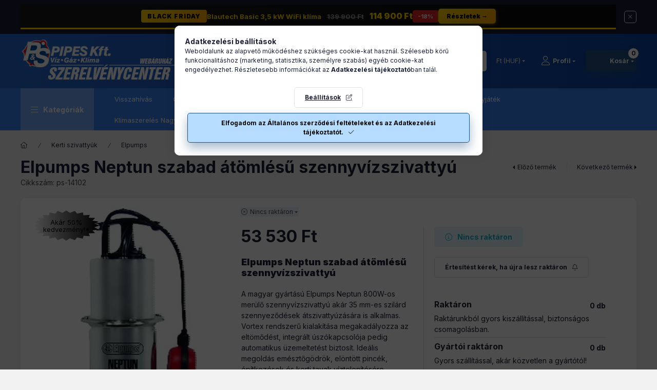

--- FILE ---
content_type: text/html; charset=UTF-8
request_url: https://szerelvenycenter.hu/elpumps-neptun-szabad-atomlesu-szennyvizszivattyu
body_size: 40802
content:
<!DOCTYPE html>
<html lang="hu">
    <head>
        <meta charset="utf-8">
<meta name="keywords" content="Elpumps Neptun szivattyú, szabad átömlésű szennyvízszivattyú, szennyvíz szivattyú, kerti szivattyú, Elpumps szennyvíz pumpa, vízelvezető szivattyú, háztartási szivattyú, vízszivattyú, elárasztás elleni pumpa, Neptun szivattyú, klíma, kazán, kémény, szerel">
<meta name="description" content="Elpumps Neptun szabad átömlésű szennyvízszivattyú kertjébe. Megbízható teljesítmény szennyvíz és tiszta víz kezeléséhez. Rendelje meg most!, Minőségi klímák, ka">
<meta name="robots" content="index, follow">
<meta http-equiv="X-UA-Compatible" content="IE=Edge">
<meta property="og:site_name" content="szerelvenycenter.hu webshop" />
<meta property="og:title" content="Elpumps Neptun Szennyvízszivattyú | Szerelvénycenter - Klíma">
<meta property="og:description" content="Elpumps Neptun szabad átömlésű szennyvízszivattyú kertjébe. Megbízható teljesítmény szennyvíz és tiszta víz kezeléséhez. Rendelje meg most!, Minőségi klímák, ka">
<meta property="og:type" content="product">
<meta property="og:url" content="https://szerelvenycenter.hu/elpumps-neptun-szabad-atomlesu-szennyvizszivattyu">
<meta property="og:image" content="https://szerelvenycenter.hu/img/59859/ps-14102/ps-14102.webp">
<meta name="google-site-verification" content="ExEVZ4RDJnK1YZc0ZIlmRzeobxkaPSEwCuDDjSs_YC4">
<meta property="fb:admins" content="1503421039731588">
<meta name="mobile-web-app-capable" content="yes">
<meta name="apple-mobile-web-app-capable" content="yes">
<meta name="MobileOptimized" content="320">
<meta name="HandheldFriendly" content="true">

<title>Elpumps Neptun Szennyvízszivattyú | Szerelvénycenter - Klíma</title>


<script>
var service_type="shop";
var shop_url_main="https://szerelvenycenter.hu";
var actual_lang="hu";
var money_len="0";
var money_thousend=" ";
var money_dec=",";
var shop_id=59859;
var unas_design_url="https:"+"/"+"/"+"szerelvenycenter.hu"+"/"+"!common_design"+"/"+"base"+"/"+"002400"+"/";
var unas_design_code='002400';
var unas_base_design_code='2400';
var unas_design_ver=4;
var unas_design_subver=3;
var unas_shop_url='https://szerelvenycenter.hu';
var responsive="yes";
var price_nullcut_disable=1;
var config_plus=new Array();
config_plus['product_tooltip']=1;
config_plus['cart_fly_id']="cart-box__fly-to-desktop";
config_plus['cart_redirect']=1;
config_plus['cart_refresh_force']="1";
config_plus['money_type']='Ft';
config_plus['money_type_display']='Ft';
config_plus['already_registered_email']=1;
config_plus['accessible_design']=true;
var lang_text=new Array();

var UNAS = UNAS || {};
UNAS.shop={"base_url":'https://szerelvenycenter.hu',"domain":'szerelvenycenter.hu',"username":'szerelvenycenter.unas.hu',"id":59859,"lang":'hu',"currency_type":'Ft',"currency_code":'HUF',"currency_rate":'1',"currency_length":0,"base_currency_length":0,"canonical_url":'https://szerelvenycenter.hu/elpumps-neptun-szabad-atomlesu-szennyvizszivattyu'};
UNAS.design={"code":'002400',"page":'product_details'};
UNAS.api_auth="114cc95c715364a83515945893041293";
UNAS.customer={"email":'',"id":0,"group_id":0,"without_registration":0};
UNAS.shop["category_id"]="651457";
UNAS.shop["sku"]="ps-14102";
UNAS.shop["product_id"]="428151359";
UNAS.shop["only_private_customer_can_purchase"] = false;
 

UNAS.text = {
    "button_overlay_close": `Bezár`,
    "popup_window": `Felugró ablak`,
    "list": `lista`,
    "is_opened": `megnyitva`,
    "is_closed": `bezárva`,
    "consent_granted": `hozzájárulás megadva`,
    "consent_rejected": `hozzájárulás elutasítva`,
    "field_is_incorrect": `mező hibás`,
    "error_title": `Hiba!`,
    "product_variants": `termék változatok`,
    "product_added_to_cart": `A termék a kosárba került`,
    "product_added_to_cart_with_qty_problem": `A termékből csak [qty_added_to_cart] [qty_unit] került kosárba`,
    "product_removed_from_cart": `A termék törölve a kosárból`,
    "reg_title_name": `Név`,
    "reg_title_company_name": `Cégnév`,
    "number_of_items_in_cart": `Kosárban lévő tételek száma`,
    "cart_is_empty": `A kosár üres`,
    "cart_updated": `A kosár frissült`
};








window.lazySizesConfig=window.lazySizesConfig || {};
window.lazySizesConfig.loadMode=1;
window.lazySizesConfig.loadHidden=false;

window.dataLayer = window.dataLayer || [];
function gtag(){dataLayer.push(arguments)};
gtag('js', new Date());
</script>

<script src="https://szerelvenycenter.hu/!common_packages/jquery/jquery-3.2.1.js?mod_time=1690980618"></script>
<script src="https://szerelvenycenter.hu/!common_packages/jquery/plugins/migrate/migrate.js?mod_time=1690980618"></script>
<script src="https://szerelvenycenter.hu/!common_packages/jquery/plugins/autocomplete/autocomplete.js?mod_time=1751452520"></script>
<script src="https://szerelvenycenter.hu/!common_packages/jquery/plugins/tools/overlay/overlay.js?mod_time=1753784914"></script>
<script src="https://szerelvenycenter.hu/!common_packages/jquery/plugins/tools/toolbox/toolbox.expose.js?mod_time=1724322378"></script>
<script src="https://szerelvenycenter.hu/!common_packages/jquery/plugins/lazysizes/lazysizes.min.js?mod_time=1690980618"></script>
<script src="https://szerelvenycenter.hu/!common_packages/jquery/plugins/lazysizes/plugins/bgset/ls.bgset.min.js?mod_time=1752825098"></script>
<script src="https://szerelvenycenter.hu/!common_packages/jquery/own/shop_common/exploded/common.js?mod_time=1762946868"></script>
<script src="https://szerelvenycenter.hu/!common_packages/jquery/own/shop_common/exploded/common_overlay.js?mod_time=1754986322"></script>
<script src="https://szerelvenycenter.hu/!common_packages/jquery/own/shop_common/exploded/common_shop_popup.js?mod_time=1754991412"></script>
<script src="https://szerelvenycenter.hu/!common_packages/jquery/own/shop_common/exploded/function_accessibility_focus.js?mod_time=1754986322"></script>
<script src="https://szerelvenycenter.hu/!common_packages/jquery/own/shop_common/exploded/page_product_details.js?mod_time=1751452520"></script>
<script src="https://szerelvenycenter.hu/!common_packages/jquery/own/shop_common/exploded/function_product_subscription.js?mod_time=1751452520"></script>
<script src="https://szerelvenycenter.hu/!common_packages/jquery/own/shop_common/exploded/function_accessibility_status.js?mod_time=1756806917"></script>
<script src="https://szerelvenycenter.hu/!common_packages/jquery/plugins/hoverintent/hoverintent.js?mod_time=1690980618"></script>
<script src="https://szerelvenycenter.hu/!common_packages/jquery/own/shop_tooltip/shop_tooltip.js?mod_time=1753441723"></script>
<script src="https://szerelvenycenter.hu/!common_design/base/002400/main.js?mod_time=1761560595"></script>
<script src="https://szerelvenycenter.hu/!common_packages/jquery/plugins/flickity/v3/flickity.pkgd.min.js?mod_time=1753784914"></script>
<script src="https://szerelvenycenter.hu/!common_packages/jquery/plugins/toastr/toastr.min.js?mod_time=1690980618"></script>
<script src="https://szerelvenycenter.hu/!common_packages/jquery/plugins/tippy/popper-2.4.4.min.js?mod_time=1690980618"></script>
<script src="https://szerelvenycenter.hu/!common_packages/jquery/plugins/tippy/tippy-bundle.umd.min.js?mod_time=1690980618"></script>

<link href="https://szerelvenycenter.hu/temp/shop_59859_0c744af6bd361bf4f5d75d5d12013f78.css?mod_time=1763106823" rel="stylesheet" type="text/css">

<link href="https://szerelvenycenter.hu/elpumps-neptun-szabad-atomlesu-szennyvizszivattyu" rel="canonical">
<link href="https://szerelvenycenter.hu/shop_ordered/59859/design_pic/favicon.ico" rel="shortcut icon">
<script>
        var google_consent=1;
    
        gtag('consent', 'default', {
           'ad_storage': 'denied',
           'ad_user_data': 'denied',
           'ad_personalization': 'denied',
           'analytics_storage': 'denied',
           'functionality_storage': 'denied',
           'personalization_storage': 'denied',
           'security_storage': 'granted'
        });

    
        gtag('consent', 'update', {
           'ad_storage': 'denied',
           'ad_user_data': 'denied',
           'ad_personalization': 'denied',
           'analytics_storage': 'denied',
           'functionality_storage': 'denied',
           'personalization_storage': 'denied',
           'security_storage': 'granted'
        });

        </script>
    <script async src="https://www.googletagmanager.com/gtag/js?id=G-KYYVVH4D19"></script>    <script>
    gtag('config', 'G-KYYVVH4D19');

        </script>
        <script>
    var google_analytics=1;

                gtag('event', 'view_item', {
              "currency": "HUF",
              "value": '53530',
              "items": [
                  {
                      "item_id": "ps-14102",
                      "item_name": "Elpumps Neptun szabad átömlésű szennyvízszivattyú",
                      "item_category": "Kerti szivattyúk/Elpumps",
                      "price": '53530'
                  }
              ],
              'non_interaction': true
            });
               </script>
           <script>
        gtag('config', 'AW-976462783',{'allow_enhanced_conversions':true});
                </script>
                <script>
                       gtag('config', 'AW-16767743872');
                </script>
            <script>
        var google_ads=1;

                gtag('event','remarketing', {
            'ecomm_pagetype': 'product',
            'ecomm_prodid': ["ps-14102"],
            'ecomm_totalvalue': 53530        });
            </script>
        <!-- Google Tag Manager -->
    <script>(function(w,d,s,l,i){w[l]=w[l]||[];w[l].push({'gtm.start':
            new Date().getTime(),event:'gtm.js'});var f=d.getElementsByTagName(s)[0],
            j=d.createElement(s),dl=l!='dataLayer'?'&l='+l:'';j.async=true;j.src=
            'https://www.googletagmanager.com/gtm.js?id='+i+dl;f.parentNode.insertBefore(j,f);
        })(window,document,'script','dataLayer','GTM-KP66CQP');</script>
    <!-- End Google Tag Manager -->

    
    <script>
    var facebook_pixel=1;
    /* <![CDATA[ */
        !function(f,b,e,v,n,t,s){if(f.fbq)return;n=f.fbq=function(){n.callMethod?
            n.callMethod.apply(n,arguments):n.queue.push(arguments)};if(!f._fbq)f._fbq=n;
            n.push=n;n.loaded=!0;n.version='2.0';n.queue=[];t=b.createElement(e);t.async=!0;
            t.src=v;s=b.getElementsByTagName(e)[0];s.parentNode.insertBefore(t,s)}(window,
                document,'script','//connect.facebook.net/en_US/fbevents.js');

        fbq('init', '1342948746561643');
                fbq('track', 'PageView', {}, {eventID:'PageView.aRd_OI5NLJOi5LkF5LQMtgAAACY'});
        
        fbq('track', 'ViewContent', {
            content_name: 'Elpumps Neptun szabad átömlésű szennyvízszivattyú',
            content_category: 'Kerti szivattyúk > Elpumps',
            content_ids: ['ps-14102'],
            contents: [{'id': 'ps-14102', 'quantity': '1'}],
            content_type: 'product',
            value: 53530,
            currency: 'HUF'
        }, {eventID:'ViewContent.aRd_OI5NLJOi5LkF5LQMtgAAACY'});

        
        $(document).ready(function() {
            $(document).on("addToCart", function(event, product_array){
                facebook_event('AddToCart',{
					content_name: product_array.name,
					content_category: product_array.category,
					content_ids: [product_array.sku],
					contents: [{'id': product_array.sku, 'quantity': product_array.qty}],
					content_type: 'product',
					value: product_array.price,
					currency: 'HUF'
				}, {eventID:'AddToCart.' + product_array.event_id});
            });

            $(document).on("addToFavourites", function(event, product_array){
                facebook_event('AddToWishlist', {
                    content_ids: [product_array.sku],
                    content_type: 'product'
                }, {eventID:'AddToFavourites.' + product_array.event_id});
            });
        });

    /* ]]> */
    </script>
<!-- Arukereso.cz PRODUCT DETAIL script -->
<script>
  (function(t, r, a, c, k, i, n, g) {t["ROIDataObject"] = k;
      t[k]=t[k]||function(){(t[k].q=t[k].q||[]).push(arguments)},t[k].c=i;n=r.createElement(a),
      g=r.getElementsByTagName(a)[0];n.async=1;n.src=c;g.parentNode.insertBefore(n,g)
      })(window, document, "script", "//www.arukereso.hu/ocm/sdk.js?source=unas&version=2&page=product_detail","arukereso", "hu");
</script>
<!-- End Arukereso.hu PRODUCT DETAIL script -->


	<script>
		(function(c,l,a,r,i,t,y){
			c[a]=c[a]||function(){(c[a].q=c[a].q||[]).push(arguments)};
			t=l.createElement(r);t.async=1;t.src="https://www.clarity.ms/tag/"+i;
			y=l.getElementsByTagName(r)[0];y.parentNode.insertBefore(t,y);
		})(window, document, "clarity", "script", "smy72v70b0");
		UNAS.onGrantConsent(function(){
		    window.clarity("consent")
		});
	</script>

<script>


  window.addEventListener("load", function() {
    setTimeout(function() {
      let script = document.createElement("script");
      script.type = 'module';
      script.src = 'https://widget.molin.ai/shop-ai.js?w=kpipck54';
      document.head.append(script);
    }, 5000); // 5000 ms = 5 másodperc
  });


</script>

        <meta content="width=device-width, initial-scale=1.0" name="viewport" />
        <link rel="preconnect" href="https://fonts.gstatic.com">
        <link rel="preload" href="https://fonts.googleapis.com/css2?family=Inter:wght@400;700;900&display=swap" as="style" />
        <link rel="stylesheet" href="https://fonts.googleapis.com/css2?family=Inter:wght@400;700;900&display=swap" media="print" onload="this.media='all'">
        <noscript>
            <link rel="stylesheet" href="https://fonts.googleapis.com/css2?family=Inter:wght@400;700;900&display=swap" />
        </noscript>
        <link rel="preload" href="https://szerelvenycenter.hu/!common_design/own/fonts/2400/customicons/custom-icons.css" as="style">
        <link rel="stylesheet" href="https://szerelvenycenter.hu/!common_design/own/fonts/2400/customicons/custom-icons.css" media="print" onload="this.media='all'">
        <noscript>
            <link rel="stylesheet" href="https://szerelvenycenter.hu/!common_design/own/fonts/2400/customicons/custom-icons.css" />
        </noscript>
        
        
        
        
        

        
        
        
        <link rel="preload" fetchpriority="high"
      imagesizes="(max-width: 254.98px) 92.2vw,235px"
      imagesrcset="https://szerelvenycenter.hu/img/59859/ps-14102/500x500/ps-14102.webp?time=1753355276 235w,https://szerelvenycenter.hu/img/59859/ps-14102/712x712/ps-14102.webp?time=1753355276 712w,https://szerelvenycenter.hu/img/59859/ps-14102/800x800/ps-14102.webp?time=1753355276 800w"
      href="https://szerelvenycenter.hu/img/59859/ps-14102/500x500/ps-14102.webp?time=1753355276" as="image"
>
        
        
    </head>


                
                
    
    
    
    
    
    
    
    
    
    
                     
    
    
    
    
    <body class='design_ver4 design_subver1 design_subver2 design_subver3' id="ud_shop_artdet">
    
        <!-- Google Tag Manager (noscript) -->
    <noscript><iframe src="https://www.googletagmanager.com/ns.html?id=GTM-KP66CQP"
                      height="0" width="0" style="display:none;visibility:hidden"></iframe></noscript>
    <!-- End Google Tag Manager (noscript) -->
    <div id="image_to_cart" style="display:none; position:absolute; z-index:100000;"></div>
<div class="overlay_common overlay_warning" id="overlay_cart_add"></div>
<script>$(document).ready(function(){ overlay_init("cart_add",{"onBeforeLoad":false}); });</script>
<div id="overlay_login_outer"></div>	
	<script>
	$(document).ready(function(){
	    var login_redir_init="";

		$("#overlay_login_outer").overlay({
			onBeforeLoad: function() {
                var login_redir_temp=login_redir_init;
                if (login_redir_act!="") {
                    login_redir_temp=login_redir_act;
                    login_redir_act="";
                }

									$.ajax({
						type: "GET",
						async: true,
						url: "https://szerelvenycenter.hu/shop_ajax/ajax_popup_login.php",
						data: {
							shop_id:"59859",
							lang_master:"hu",
                            login_redir:login_redir_temp,
							explicit:"ok",
							get_ajax:"1"
						},
						success: function(data){
							$("#overlay_login_outer").html(data);
							if (unas_design_ver >= 5) $("#overlay_login_outer").modal('show');
							$('#overlay_login1 input[name=shop_pass_login]').keypress(function(e) {
								var code = e.keyCode ? e.keyCode : e.which;
								if(code.toString() == 13) {		
									document.form_login_overlay.submit();		
								}	
							});	
						}
					});
								},
			top: 50,
			mask: {
	color: "#000000",
	loadSpeed: 200,
	maskId: "exposeMaskOverlay",
	opacity: 0.7
},
			closeOnClick: (config_plus['overlay_close_on_click_forced'] === 1),
			onClose: function(event, overlayIndex) {
				$("#login_redir").val("");
			},
			load: false
		});
		
			});
	function overlay_login() {
		$(document).ready(function(){
			$("#overlay_login_outer").overlay().load();
		});
	}
	function overlay_login_remind() {
        if (unas_design_ver >= 5) {
            $("#overlay_remind").overlay().load();
        } else {
            $(document).ready(function () {
                $("#overlay_login_outer").overlay().close();
                setTimeout('$("#overlay_remind").overlay().load();', 250);
            });
        }
	}

    var login_redir_act="";
    function overlay_login_redir(redir) {
        login_redir_act=redir;
        $("#overlay_login_outer").overlay().load();
    }
	</script>  
	<div class="overlay_common overlay_info" id="overlay_remind"></div>
<script>$(document).ready(function(){ overlay_init("remind",[]); });</script>

	<script>
    	function overlay_login_error_remind() {
		$(document).ready(function(){
			load_login=0;
			$("#overlay_error").overlay().close();
			setTimeout('$("#overlay_remind").overlay().load();', 250);	
		});
	}
	</script>  
	<div class="overlay_common overlay_info" id="overlay_newsletter"></div>
<script>$(document).ready(function(){ overlay_init("newsletter",[]); });</script>

<script>
function overlay_newsletter() {
    $(document).ready(function(){
        $("#overlay_newsletter").overlay().load();
    });
}
</script>
<div class="overlay_common overlay_info" id="overlay_product_subscription"></div>
<script>$(document).ready(function(){ overlay_init("product_subscription",[]); });</script>
<div class="overlay_common overlay_error" id="overlay_script"></div>
<script>$(document).ready(function(){ overlay_init("script",[]); });</script>
    <script>
    $(document).ready(function() {
        $.ajax({
            type: "GET",
            url: "https://szerelvenycenter.hu/shop_ajax/ajax_stat.php",
            data: {master_shop_id:"59859",get_ajax:"1"}
        });
    });
    </script>
    

    
    <div id="container" class="page_shop_artdet_ps_14102 readmore-v2
 filter-not-exists filter-box-in-sidebar nav-position-top header-will-fixed fixed-cart-on-artdet">
                        <div class="js-element nanobar js-nanobar" data-element-name="header_text_section_1" role="region" aria-label="nanobar">
        <div class="container">
            <div class="header_text_section_1 nanobar__inner">
                                    

    <meta charset="UTF-8">
    <meta name="viewport" content="width=device-width, initial-scale=1.0">
    <title>Black Friday Top Banner</title>



<!-- Keskeny Black Friday banner a főoldal tetejére -->
<div style="background: linear-gradient(135deg, #1a1a1a 0%, #0a0a0a 100%); border-bottom: 3px solid #FFD700; padding: 8px 20px; text-align: center; box-shadow: 0 2px 8px rgba(0,0,0,0.3);">
    <div style="max-width: 1200px; margin: 0 auto; display: flex; align-items: center; justify-content: center; gap: 20px; flex-wrap: wrap;">
        
        <!-- BLACK FRIDAY címke -->
        <div style="background: linear-gradient(135deg, #FFD700 0%, #FFA500 100%); color: #000; padding: 4px 12px; border-radius: 4px; font-weight: 900; font-size: 0.85em; text-transform: uppercase; letter-spacing: 1px;">
             BLACK FRIDAY
        </div>
        
        <!-- Fő szöveg -->
        <div style="color: #fff; font-size: 0.95em; font-weight: 600;">
            <span style="color: #FFD700;">Blautech Basic 3,5 kW WiFi klíma</span> 
            <span style="color: #999; text-decoration: line-through; margin: 0 8px;">139 900 Ft</span>
            <span style="color: #FFD700; font-size: 1.2em; font-weight: 900;">114 900 Ft</span>
        </div>
        
        <!-- Kedvezmény címke -->
        <div style="background: #DC2626; color: white; padding: 4px 10px; border-radius: 4px; font-weight: 700; font-size: 0.8em;">
            -18% 
        </div>
        
        <!-- CTA gomb -->
        <a href="https://szerelvenycenter.hu/Blautech-Basic-35kW-huto-futo-oldalfali-split-klim" style="background: linear-gradient(135deg, #FFD700 0%, #FFA500 100%); color: #000; padding: 6px 16px; border-radius: 5px; text-decoration: none; font-weight: 800; font-size: 0.85em; white-space: nowrap; box-shadow: 0 2px 6px rgba(255, 215, 0, 0.4);">
            Részletek →
        </a>
        
    </div>
</div>



                                <button type="button" class="btn btn-close nanobar__btn-close" onclick="closeNanobar(this,'header_text_section_1_hide','session','--nanobar-height');" aria-label="Bezár" title="Bezár"></button>
            </div>
        </div>
    </div>
    <script>
        window.addEventListener("DOMContentLoaded", function() {
            root.style.setProperty('--nanobar-height', getHeight($(".js-nanobar")) + "px");
        });
    </script>
    
                <nav id="nav--mobile-top" class="nav header nav--mobile nav--top d-sm-none js-header js-header-fixed">
            <div class="header-inner js-header-inner w-100">
                <div class="d-flex justify-content-center d-sm-none">
                                        <button type="button" class="hamburger-box__dropdown-btn-mobile burger btn dropdown__btn" id="hamburger-box__dropdown-btn"
                            aria-label="Kategóriák" aria-haspopup="dialog" aria-expanded="false" aria-controls="hamburger-box__dropdown"
                            data-btn-for="#hamburger-box__dropdown"
                    >
                        <span class="burger__lines">
                            <span class="burger__line"></span>
                            <span class="burger__line"></span>
                            <span class="burger__line"></span>
                        </span>
                        <span class="dropdown__btn-text">
                            Kategóriák
                        </span>
                    </button>
                                        <button class="search-box__dropdown-btn btn dropdown__btn" type="button" data-btn-for="#search-box__dropdown"
                            aria-label="Keresés az áruházban..." aria-haspopup="dialog" aria-expanded="false" aria-controls="search-box__dropdown"
                    >
                        <span class="search-box__dropdown-btn-icon dropdown__btn-icon icon--search"></span>
                    </button>

                    

                    

                                        <button class="lang-and-money__dropdown-btn btn dropdown__btn"
                            aria-label="Nyelv és pénznem váltás" aria-haspopup="dialog" aria-expanded="false" aria-controls="lang-and-money__dropdown"
                            type="button" data-btn-for="#lang-and-money__dropdown"
                    >
                        <span class="lang-and-money__dropdown-btn-icon dropdown__btn-icon icon--globe"></span>
                    </button>
                    
                            <button class="profile__dropdown-btn js-profile-btn btn dropdown__btn" id="profile__dropdown-btn" type="button"
            data-orders="https://szerelvenycenter.hu/shop_order_track.php" data-btn-for="#profile__dropdown"
            aria-label="Profil" aria-haspopup="dialog" aria-expanded="false" aria-controls="profile__dropdown"
    >
        <span class="profile__dropdown-btn-icon dropdown__btn-icon icon--user"></span>
        <span class="profile__text dropdown__btn-text">Profil</span>
            </button>
    
    
                    <button class="cart-box__dropdown-btn btn dropdown__btn js-cart-box-loaded-by-ajax"
                            aria-label="Kosár megtekintése" aria-haspopup="dialog" aria-expanded="false" aria-controls="cart-box__dropdown"
                            type="button" data-btn-for="#cart-box__dropdown"                    >
                        <span class="cart-box__dropdown-btn-icon dropdown__btn-icon icon--cart"></span>
                        <span class="cart-box__text dropdown__btn-text">Kosár</span>
                                    <span id="box_cart_content" class="cart-box">                <span class="bubble cart-box__bubble"><span class="sr-only">Kosárban lévő tételek száma:</span>0</span>
            </span>
    
                    </button>
                </div>
            </div>
        </nav>
                        <header class="header header--mobile py-3 px-4 d-flex justify-content-center d-sm-none position-relative">
                <div id="header_logo_img2" class="js-element header_logo logo" data-element-name="header_logo">
        <div class="header_logo-img-container">
            <div class="header_logo-img-wrapper">
                                                <a class="has-img" href="https://szerelvenycenter.hu">                    <picture>
                                                <source width="300" height="80" media="(max-width: 575.98px)" srcset="https://szerelvenycenter.hu/!common_design/custom/szerelvenycenter.unas.hu/element/layout_hu_header_logo-400x120_1_small.png?time=1756283155 300w, https://szerelvenycenter.hu/!common_design/custom/szerelvenycenter.unas.hu/element/layout_hu_header_logo-400x120_1_small_retina.png?time=1756283155 600w" sizes="300px"/>
                                                <source srcset="https://szerelvenycenter.hu/!common_design/custom/szerelvenycenter.unas.hu/element/layout_hu_header_logo-400x120_1_default.png?time=1756283155 1x, https://szerelvenycenter.hu/!common_design/custom/szerelvenycenter.unas.hu/element/layout_hu_header_logo-400x120_1_default_retina.png?time=1756283155 2x" />
                        <img                              src="https://szerelvenycenter.hu/!common_design/custom/szerelvenycenter.unas.hu/element/layout_hu_header_logo-400x120_1_default.png?time=1756283155"                             
                             alt="épületgépészet, klímatechnika, fűtéstechnika I szerelvenycenter                        "/>
                    </picture>
                    </a>                                        </div>
        </div>
    </div>

                        
        
        </header>
        <header id="header--desktop" class="header header--desktop d-none d-sm-block js-header js-header-fixed">
            <div class="header-inner js-header-inner">
                <div class="header__top">
                    <div class="container">
                        <div class="header__top-inner">
                            <div class="row no-gutters gutters-md-10 justify-content-center align-items-center">
                                <div class="header__top-left col col-xl-auto">
                                    <div class="header__left-inner d-flex align-items-center">
                                                                                <div class="nav-link--products-placeholder-on-fixed-header burger btn">
                                            <span class="burger__lines">
                                                <span class="burger__line"></span>
                                                <span class="burger__line"></span>
                                                <span class="burger__line"></span>
                                            </span>
                                            <span class="burger__text dropdown__btn-text">
                                                Kategóriák
                                            </span>
                                        </div>
                                        <button type="button" class="hamburger-box__dropdown-btn burger btn dropdown__btn d-lg-none" id="hamburger-box__dropdown-btn2"
                                                aria-label="Kategóriák" aria-haspopup="dialog" aria-expanded="false" aria-controls="hamburger-box__dropdown"
                                                data-btn-for="#hamburger-box__dropdown"
                                        >
                                            <span class="burger__lines">
                                              <span class="burger__line"></span>
                                              <span class="burger__line"></span>
                                              <span class="burger__line"></span>
                                            </span>
                                            <span class="burger__text dropdown__btn-text">
                                              Kategóriák
                                            </span>
                                        </button>
                                                                                    <div id="header_logo_img" class="js-element header_logo logo" data-element-name="header_logo">
        <div class="header_logo-img-container">
            <div class="header_logo-img-wrapper">
                                                <a class="has-img" href="https://szerelvenycenter.hu">                    <picture>
                                                <source width="300" height="80" media="(max-width: 575.98px)" srcset="https://szerelvenycenter.hu/!common_design/custom/szerelvenycenter.unas.hu/element/layout_hu_header_logo-400x120_1_small.png?time=1756283155 300w, https://szerelvenycenter.hu/!common_design/custom/szerelvenycenter.unas.hu/element/layout_hu_header_logo-400x120_1_small_retina.png?time=1756283155 600w" sizes="300px"/>
                                                <source srcset="https://szerelvenycenter.hu/!common_design/custom/szerelvenycenter.unas.hu/element/layout_hu_header_logo-400x120_1_default.png?time=1756283155 1x, https://szerelvenycenter.hu/!common_design/custom/szerelvenycenter.unas.hu/element/layout_hu_header_logo-400x120_1_default_retina.png?time=1756283155 2x" />
                        <img                              src="https://szerelvenycenter.hu/!common_design/custom/szerelvenycenter.unas.hu/element/layout_hu_header_logo-400x120_1_default.png?time=1756283155"                             
                             alt="épületgépészet, klímatechnika, fűtéstechnika I szerelvenycenter                        "/>
                    </picture>
                    </a>                                        </div>
        </div>
    </div>

                                        
                                    </div>
                                </div>
                                <div class="header__top-right col-auto col-xl d-flex justify-content-end align-items-center">
                                    <button class="search-box__dropdown-btn btn dropdown__btn d-xl-none" id="#search-box__dropdown-btn2"
                                            aria-label="Keresés az áruházban..." aria-haspopup="dialog" aria-expanded="false" aria-controls="search-box__dropdown2"
                                            type="button" data-btn-for="#search-box__dropdown2"
                                    >
                                        <span class="search-box__dropdown-btn-icon dropdown__btn-icon icon--search"></span>
                                        <span class="search-box__text dropdown__btn-text">Keresés</span>
                                    </button>
                                    <div class="search-box__dropdown dropdown__content dropdown__content-till-lg" id="search-box__dropdown2" data-content-for="#search-box__dropdown-btn2" data-content-direction="full">
                                        <span class="dropdown__caret"></span>
                                        <button class="dropdown__btn-close search-box__dropdown__btn-close btn btn-close" type="button" aria-label="Bezár"></button>
                                        <div class="dropdown__content-inner search-box__inner position-relative js-search browser-is-chrome"
     id="box_search_content2">
    <form name="form_include_search2" id="form_include_search2" action="https://szerelvenycenter.hu/shop_search.php" method="get">
    <div class="search-box__form-inner d-flex flex-column">
        <div class="form-group box-search-group mb-0 js-search-smart-insert-after-here">
            <input data-stay-visible-breakpoint="1280" id="box_search_input2" class="search-box__input ac_input js-search-input form-control"
                   name="search" pattern=".{3,100}" aria-label="Keresés az áruházban..." title="Hosszabb kereső kifejezést írjon be!"
                   placeholder="Keresés az áruházban..." type="search" maxlength="100" autocomplete="off" required                   role="combobox" aria-autocomplete="list" aria-expanded="false"
                                      aria-controls="autocomplete-categories autocomplete-products"
                               >
            <div class="search-box__search-btn-outer input-group-append" title="Keresés">
                <button class="btn search-box__search-btn" aria-label="Keresés">
                    <span class="search-box__search-btn-icon icon--search"></span>
                </button>
            </div>
            <div class="search__loading">
                <div class="loading-spinner--small"></div>
            </div>
        </div>
        <div class="ac_results2">
            <span class="ac_result__caret"></span>
        </div>
    </div>
    </form>
</div>

                                    </div>
                                                                        <div class="lang-and-money__wrapper align-self-center d-none d-lg-flex">
                                                
        <div class="currency-box-mobile">
    <form action="https://szerelvenycenter.hu/shop_moneychange.php" name="form_moneychange" method="post"><input name="file_back" type="hidden" value="/elpumps-neptun-szabad-atomlesu-szennyvizszivattyu">
    <div class="currency-select-group form-group form-select-group form-select-group-sm mb-0">
        <select class="form-control form-control-sm border-0 money-select" aria-label="Pénznem váltás" name="session_money_select" id="session_money_select" onchange="document.form_moneychange.submit();">
            <option value="-1" selected="selected">Ft (HUF)</option>
                        <option value="0">EUR</option>
                    </select>
    </div>
    </form>
</div>


    
                                    </div>
                                    <button class="lang-and-money__dropdown-btn btn dropdown__btn d-lg-none"
                                            aria-label="Nyelv és pénznem váltás" aria-haspopup="dialog" aria-expanded="false" aria-controls="lang-and-money__dropdown"
                                            type="button" data-btn-for="#lang-and-money__dropdown"
                                    >
                                        <span class="lang-and-money__dropdown-btn-icon dropdown__btn-icon icon--globe"></span>
                                    </button>
                                                                                <button class="profile__dropdown-btn js-profile-btn btn dropdown__btn" id="profile__dropdown-btn2" type="button"
            data-orders="https://szerelvenycenter.hu/shop_order_track.php" data-btn-for="#profile__dropdown"
            aria-label="Profil" aria-haspopup="dialog" aria-expanded="false" aria-controls="profile__dropdown"
    >
        <span class="profile__dropdown-btn-icon dropdown__btn-icon icon--user"></span>
        <span class="profile__text dropdown__btn-text">Profil</span>
            </button>
    
    
                                    <button id="cart-box__fly-to-desktop" class="cart-box__dropdown-btn btn dropdown__btn js-cart-box-loaded-by-ajax"
                                            aria-label="Kosár megtekintése" aria-describedby="box_cart_content" aria-haspopup="dialog" aria-expanded="false" aria-controls="cart-box__dropdown"
                                            type="button" data-btn-for="#cart-box__dropdown"                                    >
                                        <span class="cart-box__dropdown-btn-icon dropdown__btn-icon icon--cart"></span>
                                        <span class="cart-box__text dropdown__btn-text">Kosár</span>
                                        <span class="bubble cart-box__bubble">-</span>
                                    </button>
                                </div>
                            </div>
                        </div>
                    </div>
                </div>
                                <div class="header__bottom">
                    <div class="container">
                        <nav class="navbar d-none d-lg-flex navbar-expand navbar-light align-items-stretch">
                                                        <ul id="nav--cat" class="nav nav--cat js-navbar-nav">
                                <li class="nav-item dropdown nav--main nav-item--products">
                                    <a class="nav-link nav-link--products burger d-lg-flex" href="#" onclick="event.preventDefault();" role="button" data-text="Kategóriák" data-toggle="dropdown"
                                       aria-label="Kategóriák" aria-haspopup="dialog" aria-controls="dropdown-cat"
                                        aria-expanded="false"                                    >
                                        <span class="burger__lines">
                                            <span class="burger__line"></span>
                                            <span class="burger__line"></span>
                                            <span class="burger__line"></span>
                                        </span>
                                        <span class="burger__text dropdown__btn-text">
                                            Kategóriák
                                        </span>
                                    </a>
                                    <div id="dropdown-cat" class="dropdown-menu d-none d-block clearfix dropdown--cat with-avoid-breaking-megasubmenu dropdown--level-0">
                                                    <ul class="nav-list--0" aria-label="Kategóriák">
            <li id="nav-item-stock" class="nav-item spec-item js-nav-item-stock">
                        <a class="nav-link" href="https://szerelvenycenter.hu/raktaron-levo-termekek"               aria-label="Raktáron lévő termékek kategória"
                           >
                                            <span class="nav-link__text">
                    Raktáron lévő termékek                </span>
            </a>
                    </li>
            <li id="nav-item-584990" class="nav-item js-nav-item-584990">
                        <a class="nav-link" href="https://szerelvenycenter.hu/futesre-optimalizalt-split-klima"               aria-label="Fűtésre optimalizált klímák kategória"
                           >
                                            <span class="nav-link__text">
                    Fűtésre optimalizált klímák                </span>
            </a>
                    </li>
            <li id="nav-item-631901" class="nav-item js-nav-item-631901">
                        <a class="nav-link" href="https://szerelvenycenter.hu/akcios-termekek-keszlet-erejeig"               aria-label="Akciós termékek – készlet erejéig! kategória"
                           >
                                            <span class="nav-link__text">
                    Akciós termékek – készlet erejéig!                </span>
            </a>
                    </li>
            <li id="nav-item-746497" class="nav-item dropdown js-nav-item-746497">
                        <a class="nav-link" href="https://szerelvenycenter.hu/klima"               aria-label="Klima kategória"
                data-toggle="dropdown" data-mouseover="handleSub('746497','https://szerelvenycenter.hu/shop_ajax/ajax_box_cat.php?get_ajax=1&type=layout&change_lang=hu&level=1&key=746497&box_var_name=shop_cat&box_var_layout_cache=1&box_var_expand_cache=yes&box_var_expand_cache_name=desktop&box_var_layout_level0=0&box_var_layout_level1=1&box_var_layout=2&box_var_ajax=1&box_var_section=content&box_var_highlight=yes&box_var_type=expand&box_var_div=no');" aria-haspopup="true" aria-expanded="false"            >
                                            <span class="nav-link__text">
                    Klima                </span>
            </a>
                        <div class="megasubmenu dropdown-menu">
                <div class="megasubmenu__sticky-content">
                    <div class="loading-spinner"></div>
                </div>
                            </div>
                    </li>
            <li id="nav-item-849620" class="nav-item dropdown js-nav-item-849620">
                        <a class="nav-link" href="https://szerelvenycenter.hu/gazuzemu-keszulekek"               aria-label="Gázüzemű készülékek kategória"
                data-toggle="dropdown" data-mouseover="handleSub('849620','https://szerelvenycenter.hu/shop_ajax/ajax_box_cat.php?get_ajax=1&type=layout&change_lang=hu&level=1&key=849620&box_var_name=shop_cat&box_var_layout_cache=1&box_var_expand_cache=yes&box_var_expand_cache_name=desktop&box_var_layout_level0=0&box_var_layout_level1=1&box_var_layout=2&box_var_ajax=1&box_var_section=content&box_var_highlight=yes&box_var_type=expand&box_var_div=no');" aria-haspopup="true" aria-expanded="false"            >
                                            <span class="nav-link__text">
                    Gázüzemű készülékek                </span>
            </a>
                        <div class="megasubmenu dropdown-menu">
                <div class="megasubmenu__sticky-content">
                    <div class="loading-spinner"></div>
                </div>
                            </div>
                    </li>
            <li id="nav-item-303092" class="nav-item dropdown js-nav-item-303092">
                        <a class="nav-link" href="https://szerelvenycenter.hu/vegyestuzelesu-kazanok"               aria-label="Vegyestüzelésű kazánok kategória"
                data-toggle="dropdown" data-mouseover="handleSub('303092','https://szerelvenycenter.hu/shop_ajax/ajax_box_cat.php?get_ajax=1&type=layout&change_lang=hu&level=1&key=303092&box_var_name=shop_cat&box_var_layout_cache=1&box_var_expand_cache=yes&box_var_expand_cache_name=desktop&box_var_layout_level0=0&box_var_layout_level1=1&box_var_layout=2&box_var_ajax=1&box_var_section=content&box_var_highlight=yes&box_var_type=expand&box_var_div=no');" aria-haspopup="true" aria-expanded="false"            >
                                            <span class="nav-link__text">
                    Vegyestüzelésű kazánok                </span>
            </a>
                        <div class="megasubmenu dropdown-menu">
                <div class="megasubmenu__sticky-content">
                    <div class="loading-spinner"></div>
                </div>
                            </div>
                    </li>
            <li id="nav-item-999952" class="nav-item dropdown js-nav-item-999952">
                        <a class="nav-link" href="https://szerelvenycenter.hu/szigetelt-kemenyek"               aria-label="Szigetelt kémények kategória"
                data-toggle="dropdown" data-mouseover="handleSub('999952','https://szerelvenycenter.hu/shop_ajax/ajax_box_cat.php?get_ajax=1&type=layout&change_lang=hu&level=1&key=999952&box_var_name=shop_cat&box_var_layout_cache=1&box_var_expand_cache=yes&box_var_expand_cache_name=desktop&box_var_layout_level0=0&box_var_layout_level1=1&box_var_layout=2&box_var_ajax=1&box_var_section=content&box_var_highlight=yes&box_var_type=expand&box_var_div=no');" aria-haspopup="true" aria-expanded="false"            >
                                            <span class="nav-link__text">
                    Szigetelt kémények                </span>
            </a>
                        <div class="megasubmenu dropdown-menu">
                <div class="megasubmenu__sticky-content">
                    <div class="loading-spinner"></div>
                </div>
                            </div>
                    </li>
            <li id="nav-item-483801" class="nav-item dropdown js-nav-item-483801">
                        <a class="nav-link" href="https://szerelvenycenter.hu/kazan-kiegeszitok"               aria-label="Kazán kiegészítők kategória"
                data-toggle="dropdown" data-mouseover="handleSub('483801','https://szerelvenycenter.hu/shop_ajax/ajax_box_cat.php?get_ajax=1&type=layout&change_lang=hu&level=1&key=483801&box_var_name=shop_cat&box_var_layout_cache=1&box_var_expand_cache=yes&box_var_expand_cache_name=desktop&box_var_layout_level0=0&box_var_layout_level1=1&box_var_layout=2&box_var_ajax=1&box_var_section=content&box_var_highlight=yes&box_var_type=expand&box_var_div=no');" aria-haspopup="true" aria-expanded="false"            >
                                            <span class="nav-link__text">
                    Kazán kiegészítők                </span>
            </a>
                        <div class="megasubmenu dropdown-menu">
                <div class="megasubmenu__sticky-content">
                    <div class="loading-spinner"></div>
                </div>
                            </div>
                    </li>
            <li id="nav-item-775240" class="nav-item dropdown js-nav-item-775240">
                        <a class="nav-link" href="https://szerelvenycenter.hu/kalyha-es-kandallo"               aria-label="Kályha és kandalló kategória"
                data-toggle="dropdown" data-mouseover="handleSub('775240','https://szerelvenycenter.hu/shop_ajax/ajax_box_cat.php?get_ajax=1&type=layout&change_lang=hu&level=1&key=775240&box_var_name=shop_cat&box_var_layout_cache=1&box_var_expand_cache=yes&box_var_expand_cache_name=desktop&box_var_layout_level0=0&box_var_layout_level1=1&box_var_layout=2&box_var_ajax=1&box_var_section=content&box_var_highlight=yes&box_var_type=expand&box_var_div=no');" aria-haspopup="true" aria-expanded="false"            >
                                            <span class="nav-link__text">
                    Kályha és kandalló                </span>
            </a>
                        <div class="megasubmenu dropdown-menu">
                <div class="megasubmenu__sticky-content">
                    <div class="loading-spinner"></div>
                </div>
                            </div>
                    </li>
            <li id="nav-item-313192" class="nav-item dropdown js-nav-item-313192">
                        <a class="nav-link" href="https://szerelvenycenter.hu/radiatorok"               aria-label="Radiátorok kategória"
                data-toggle="dropdown" data-mouseover="handleSub('313192','https://szerelvenycenter.hu/shop_ajax/ajax_box_cat.php?get_ajax=1&type=layout&change_lang=hu&level=1&key=313192&box_var_name=shop_cat&box_var_layout_cache=1&box_var_expand_cache=yes&box_var_expand_cache_name=desktop&box_var_layout_level0=0&box_var_layout_level1=1&box_var_layout=2&box_var_ajax=1&box_var_section=content&box_var_highlight=yes&box_var_type=expand&box_var_div=no');" aria-haspopup="true" aria-expanded="false"            >
                                            <span class="nav-link__text">
                    Radiátorok                </span>
            </a>
                        <div class="megasubmenu dropdown-menu">
                <div class="megasubmenu__sticky-content">
                    <div class="loading-spinner"></div>
                </div>
                            </div>
                    </li>
            <li id="nav-item-526679" class="nav-item dropdown js-nav-item-526679">
                        <a class="nav-link" href="https://szerelvenycenter.hu/puffer-tartalyok-es-tarolok"               aria-label="Puffer tartályok és tárolók kategória"
                data-toggle="dropdown" data-mouseover="handleSub('526679','https://szerelvenycenter.hu/shop_ajax/ajax_box_cat.php?get_ajax=1&type=layout&change_lang=hu&level=1&key=526679&box_var_name=shop_cat&box_var_layout_cache=1&box_var_expand_cache=yes&box_var_expand_cache_name=desktop&box_var_layout_level0=0&box_var_layout_level1=1&box_var_layout=2&box_var_ajax=1&box_var_section=content&box_var_highlight=yes&box_var_type=expand&box_var_div=no');" aria-haspopup="true" aria-expanded="false"            >
                                            <span class="nav-link__text">
                    Puffer tartályok és tárolók                </span>
            </a>
                        <div class="megasubmenu dropdown-menu">
                <div class="megasubmenu__sticky-content">
                    <div class="loading-spinner"></div>
                </div>
                            </div>
                    </li>
            <li id="nav-item-757155" class="nav-item dropdown js-nav-item-757155">
                        <a class="nav-link" href="https://szerelvenycenter.hu/hoszivattyuk"               aria-label="Hőszivattyúk kategória"
                data-toggle="dropdown" data-mouseover="handleSub('757155','https://szerelvenycenter.hu/shop_ajax/ajax_box_cat.php?get_ajax=1&type=layout&change_lang=hu&level=1&key=757155&box_var_name=shop_cat&box_var_layout_cache=1&box_var_expand_cache=yes&box_var_expand_cache_name=desktop&box_var_layout_level0=0&box_var_layout_level1=1&box_var_layout=2&box_var_ajax=1&box_var_section=content&box_var_highlight=yes&box_var_type=expand&box_var_div=no');" aria-haspopup="true" aria-expanded="false"            >
                                            <span class="nav-link__text">
                    Hőszivattyúk                </span>
            </a>
                        <div class="megasubmenu dropdown-menu">
                <div class="megasubmenu__sticky-content">
                    <div class="loading-spinner"></div>
                </div>
                            </div>
                    </li>
            <li id="nav-item-226658" class="nav-item dropdown js-nav-item-226658">
                        <a class="nav-link" href="https://szerelvenycenter.hu/kerti-szivattyuk"               aria-label="Kerti szivattyúk kategória"
                data-toggle="dropdown" data-mouseover="handleSub('226658','https://szerelvenycenter.hu/shop_ajax/ajax_box_cat.php?get_ajax=1&type=layout&change_lang=hu&level=1&key=226658&box_var_name=shop_cat&box_var_layout_cache=1&box_var_expand_cache=yes&box_var_expand_cache_name=desktop&box_var_layout_level0=0&box_var_layout_level1=1&box_var_layout=2&box_var_ajax=1&box_var_section=content&box_var_highlight=yes&box_var_type=expand&box_var_div=no');" aria-haspopup="true" aria-expanded="false"            >
                                            <span class="nav-link__text">
                    Kerti szivattyúk                </span>
            </a>
                        <div class="megasubmenu dropdown-menu">
                <div class="megasubmenu__sticky-content">
                    <div class="loading-spinner"></div>
                </div>
                            </div>
                    </li>
            <li id="nav-item-289280" class="nav-item dropdown js-nav-item-289280">
                        <a class="nav-link" href="https://szerelvenycenter.hu/keringeto-szivattyuk"               aria-label="Keringető szivattyúk kategória"
                data-toggle="dropdown" data-mouseover="handleSub('289280','https://szerelvenycenter.hu/shop_ajax/ajax_box_cat.php?get_ajax=1&type=layout&change_lang=hu&level=1&key=289280&box_var_name=shop_cat&box_var_layout_cache=1&box_var_expand_cache=yes&box_var_expand_cache_name=desktop&box_var_layout_level0=0&box_var_layout_level1=1&box_var_layout=2&box_var_ajax=1&box_var_section=content&box_var_highlight=yes&box_var_type=expand&box_var_div=no');" aria-haspopup="true" aria-expanded="false"            >
                                            <span class="nav-link__text">
                    Keringető szivattyúk                </span>
            </a>
                        <div class="megasubmenu dropdown-menu">
                <div class="megasubmenu__sticky-content">
                    <div class="loading-spinner"></div>
                </div>
                            </div>
                    </li>
        </ul>

    
                                    </div>
                                </li>
                            </ul>
                                                                                                                    
    <ul aria-label="Menüpontok" id="nav--menu" class="nav nav--menu js-navbar-nav">
                <li class="nav-item nav--main js-nav-item-873118">
                        <a class="nav-link" href="https://szerelvenycenter.hu/visszahivas-ajanlatkeres" >
                            Visszahívás
            </a>
                    </li>
                <li class="nav-item nav--main js-nav-item-884970">
                        <a class="nav-link" href="https://szerelvenycenter.hu/gree-hem-plusz-szerelvenycenter" >
                            Gree HEM Plusz 
            </a>
                    </li>
                <li class="nav-item nav--main js-nav-item-815412">
                        <a class="nav-link" href="https://szerelvenycenter.hu/kategoriak" >
                            Összes kategória
            </a>
                    </li>
                <li class="nav-item nav--main js-nav-item-131327">
                        <a class="nav-link" href="https://szerelvenycenter.hu/otthonfelujitasi-tamogatas" >
                            Otthonfelújítás 2025
            </a>
                    </li>
                <li class="nav-item nav--main js-nav-item-463755">
                        <a class="nav-link" href="https://szerelvenycenter.hu/blogok-es-cikkek" >
                            Blogok
            </a>
                    </li>
                <li class="nav-item nav--main js-nav-item-864994">
                        <a class="nav-link" href="https://szerelvenycenter.hu/nyeremenyjatek-szabalyzat" >
                            Nyereményjáték
            </a>
                    </li>
                <li class="nav-item nav--main js-nav-item-302140">
                        <a class="nav-link" href="https://szerelvenycenter.hu/klimaszereles-nagykanizsa" >
                            Klímaszerelés Nagykanizsa és környékén
            </a>
                    </li>
            </ul>

    
                                                    </nav>
                        <script>
    let addOverflowHidden = function() {
        $('.hamburger-box__dropdown-inner').addClass('overflow-hidden');
    }
    function scrollToBreadcrumb() {
        scrollToElement({ element: '.nav-list-breadcrumb', offset: getVisibleDistanceTillHeaderBottom(), scrollIn: '.hamburger-box__dropdown-inner', container: '.hamburger-box__dropdown-inner', duration: 0, callback: addOverflowHidden });
    }

    function setHamburgerBoxHeight(height) {
        $('.hamburger-box__dropdown').css('height', height + 80);
    }

    let mobileMenuScrollData = [];

    function handleSub2(thisOpenBtn, id, ajaxUrl) {
        let navItem = $('#nav-item-'+id+'--m');
        let openBtn = $(thisOpenBtn);
        let $thisScrollableNavList = navItem.closest('.nav-list-mobile');
        let thisNavListLevel = $thisScrollableNavList.data("level");

        if ( thisNavListLevel == 0 ) {
            $thisScrollableNavList = navItem.closest('.hamburger-box__dropdown-inner');
        }
        mobileMenuScrollData["level_" + thisNavListLevel + "_position"] = $thisScrollableNavList.scrollTop();
        mobileMenuScrollData["level_" + thisNavListLevel + "_element"] = $thisScrollableNavList;

        if (!navItem.hasClass('ajax-loading')) {
            if (catSubOpen2(openBtn, navItem)) {
                if (ajaxUrl) {
                    if (!navItem.hasClass('ajax-loaded')) {
                        catSubLoad2(navItem, ajaxUrl);
                    } else {
                        scrollToBreadcrumb();
                    }
                } else {
                    scrollToBreadcrumb();
                }
            }
        }
    }
    function catSubOpen2(openBtn,navItem) {
        let thisSubMenu = navItem.find('.nav-list-menu--sub').first();
        let thisParentMenu = navItem.closest('.nav-list-menu');
        thisParentMenu.addClass('hidden');

        if (navItem.hasClass('show')) {
            openBtn.attr('aria-expanded','false');
            navItem.removeClass('show');
            thisSubMenu.removeClass('show');
        } else {
            openBtn.attr('aria-expanded','true');
            navItem.addClass('show');
            thisSubMenu.addClass('show');
            if (window.matchMedia('(min-width: 576px) and (max-width: 1259.8px )').matches) {
                let thisSubMenuHeight = thisSubMenu.outerHeight();
                if (thisSubMenuHeight > 0) {
                    setHamburgerBoxHeight(thisSubMenuHeight);
                }
            }
        }
        return true;
    }
    function catSubLoad2(navItem, ajaxUrl){
        let thisSubMenu = $('.nav-list-menu--sub', navItem);
        $.ajax({
            type: 'GET',
            url: ajaxUrl,
            beforeSend: function(){
                navItem.addClass('ajax-loading');
                setTimeout(function (){
                    if (!navItem.hasClass('ajax-loaded')) {
                        navItem.addClass('ajax-loader');
                        thisSubMenu.addClass('loading');
                    }
                }, 150);
            },
            success:function(data){
                thisSubMenu.html(data);
                $(document).trigger("ajaxCatSubLoaded");

                let thisParentMenu = navItem.closest('.nav-list-menu');
                let thisParentBreadcrumb = thisParentMenu.find('> .nav-list-breadcrumb');

                /* ha már van a szülőnek breadcrumbja, akkor azt hozzáfűzzük a gyerekhez betöltéskor */
                if (thisParentBreadcrumb.length > 0) {
                    let thisParentLink = thisParentBreadcrumb.find('.nav-list-parent-link').clone();
                    let thisSubMenuParentLink = thisSubMenu.find('.nav-list-parent-link');
                    thisParentLink.insertBefore(thisSubMenuParentLink);
                }

                navItem.removeClass('ajax-loading ajax-loader').addClass('ajax-loaded');
                thisSubMenu.removeClass('loading');
                if (window.matchMedia('(min-width: 576px) and (max-width: 1259.8px )').matches) {
                    let thisSubMenuHeight = thisSubMenu.outerHeight();
                    setHamburgerBoxHeight(thisSubMenuHeight);
                }
                scrollToBreadcrumb();
            }
        });
    }
    function catBack(thisBtn) {
        let thisCatLevel = $(thisBtn).closest('.nav-list-menu--sub');
        let thisParentItem = $(thisBtn).closest('.nav-item.show');
        let thisParentMenu = thisParentItem.closest('.nav-list-menu');

        if ( $(thisBtn).data("belongs-to-level") == 0 ) {
            mobileMenuScrollData["level_0_element"].animate({ scrollTop: mobileMenuScrollData["level_0_position"] }, 0, function() {});
        }

        if (window.matchMedia('(min-width: 576px) and (max-width: 1259.8px )').matches) {
            let thisParentMenuHeight = 0;
            if ( thisParentItem.parent('ul').hasClass('nav-list-mobile--0') ) {
                let sumHeight = 0;
                $( thisParentItem.closest('.hamburger-box__dropdown-nav-lists-wrapper').children() ).each(function() {
                    sumHeight+= $(this).outerHeight(true);
                });
                thisParentMenuHeight = sumHeight;
            } else {
                thisParentMenuHeight = thisParentMenu.outerHeight();
            }
            setHamburgerBoxHeight(thisParentMenuHeight);
        }
        if ( thisParentItem.parent('ul').hasClass('nav-list-mobile--0') ) {
            $('.hamburger-box__dropdown-inner').removeClass('overflow-hidden');
        }
        thisParentMenu.removeClass('hidden');
        thisCatLevel.removeClass('show');
        thisParentItem.removeClass('show');
        thisParentItem.find('.nav-button').attr('aria-expanded','false');
        return true;
    }

    function handleSub($id, $ajaxUrl) {
        let $navItem = $('#nav-item-'+$id);

        if (!$navItem.hasClass('ajax-loading')) {
            if (catSubOpen($navItem)) {
                if (!$navItem.hasClass('ajax-loaded')) {
                    catSubLoad($id, $ajaxUrl);
                }
            }
        }
    }

    function catSubOpen($navItem) {
        handleCloseDropdowns();
        let thisNavLink = $navItem.find('> .nav-link');
        let thisNavItem = thisNavLink.parent();
        let thisNavbarNav = $('.js-navbar-nav');
        let thisDropdownMenu = thisNavItem.find('.dropdown-menu').first();

        /*remove is-opened class form the rest menus (cat+plus)*/
        thisNavbarNav.find('.show').not(thisNavItem).not('.nav-item--products').not('.dropdown--cat').removeClass('show');

        /* check handler exists */
        let existingHandler = thisNavItem.data('keydownHandler');

        /* is has, off it */
        if (existingHandler) {
            thisNavItem.off('keydown', existingHandler);
        }

        const focusExitHandler = function(e) {
            if (e.key === "Escape") {
                handleCloseDropdownCat(false,{
                    reason: 'escape',
                    element: thisNavItem,
                    handler: focusExitHandler
                });
            }
        }

        if (thisNavItem.hasClass('show')) {
            thisNavLink.attr('aria-expanded','false');
            thisNavItem.removeClass('show');
            thisDropdownMenu.removeClass('show');
            $('html').removeClass('cat-megasubmenu-opened');
            $('#dropdown-cat').removeClass('has-opened');

            thisNavItem.off('keydown', focusExitHandler);
        } else {
            thisNavLink.attr('aria-expanded','true');
            thisNavItem.addClass('show');
            thisDropdownMenu.addClass('show');
            $('#dropdown-cat').addClass('has-opened');
            $('html').addClass('cat-megasubmenu-opened');

            thisNavItem.on('keydown', focusExitHandler);
            thisNavItem.data('keydownHandler', focusExitHandler);
        }
        return true;
    }
    function catSubLoad($id, $ajaxUrl){
        const $navItem = $('#nav-item-'+$id);
        const $thisMegasubmenu = $(".megasubmenu", $navItem);
        const parentDropdownMenuHeight = $navItem.closest('.dropdown-menu').outerHeight();
        const $thisMegasubmenuStickyContent = $(".megasubmenu__sticky-content", $thisMegasubmenu);
        $thisMegasubmenuStickyContent.css('height', parentDropdownMenuHeight);

        $.ajax({
            type: 'GET',
            url: $ajaxUrl,
            beforeSend: function(){
                $navItem.addClass('ajax-loading');
                setTimeout(function (){
                    if (!$navItem.hasClass('ajax-loaded')) {
                        $navItem.addClass('ajax-loader');
                    }
                }, 150);
            },
            success:function(data){
                $thisMegasubmenuStickyContent.html(data);
                const $thisScrollContainer = $thisMegasubmenu.find('.megasubmenu__cats-col').first();

                $thisScrollContainer.on('wheel', function(e){
                    e.preventDefault();
                    $(this).scrollLeft($(this).scrollLeft() + e.originalEvent.deltaY);
                });

                $navItem.removeClass('ajax-loading ajax-loader').addClass('ajax-loaded');
                $(document).trigger("ajaxCatSubLoaded");
            }
        });
    }

    $(document).ready(function () {
        $('.nav--menu .dropdown').on('focusout',function(event) {
            let dropdown = this.querySelector('.dropdown-menu');

                        const toElement = event.relatedTarget;

                        if (!dropdown.contains(toElement)) {
                dropdown.parentElement.classList.remove('show');
                dropdown.classList.remove('show');
            }
                        if (!event.target.closest('.dropdown.nav--main').contains(toElement)) {
                handleCloseMenuDropdowns();
            }
        });
         /* FÖLÉHÚZÁS */
        $('.nav-item.dropdown').on('focusin',function(event) {
            navItemDropdownOpen(event.currentTarget);
        });
        $('.nav--cat').on('focusout',function(event) {
                        if (!event.currentTarget.contains(event.relatedTarget)) {
                navItemDropdownClose(event.target.closest('.nav-item--products'));
            }
        });

        function navItemDropdownOpen(el) {
            handleCloseDropdowns();
            let thisNavItem = $(el);
            let thisNavLink = $('> .nav-link', thisNavItem);
            let thisNav = thisNavItem.closest('.js-navbar-nav');
            let thisDropdownItem = $('> .dropdown-item', thisNavItem);
            let thisNavLinkLeft = 0;

            if (thisNavLink.length > 0) {
                thisNavLinkLeft = thisNavLink.offset().left;
            }

            let thisDropdownMenu = thisNavItem.find('.dropdown-menu').first();
            let thisNavLinkAttr = thisNavLink.attr('data-mouseover');

            if (typeof thisNavLinkAttr !== 'undefined' && thisNavLinkAttr !== false) {
                eval(thisNavLinkAttr);
            }

            if ($headerHeight && thisNavLink.length > 0 && thisNav.hasClass('nav--menu') ) {
                thisDropdownMenu.css({
                    top: getVisibleDistanceTillHeaderBottom() + 'px',
                    left: thisNavLinkLeft + 'px'
                });
            }

            /* it's a category dropdown */
            if ( !thisNav.hasClass('nav--menu') ) {
                if (thisNavLink.hasClass('nav-link--products')) { /* categories btn */
                    $('html').addClass('products-dropdown-opened');
                    thisNavItem.addClass('force-show');
                } else {
                    let dropdown_cat = $('#dropdown-cat');
                    dropdown_cat.addClass('has-opened keep-opened');
                    setTimeout(
                        function () {
                            dropdown_cat.removeClass('keep-opened');
                        }, 400
                    );
                }
            }

            thisNavLink.attr('aria-expanded','true');
            thisNavItem.addClass('show');
            thisDropdownMenu.addClass('show');

            thisDropdownItem.attr('aria-expanded','true');
            thisDropdownItem.addClass('show');
        }

        function navItemDropdownClose(el) {
            let thisNavItem = $(el);
            let thisNavLink = $('> .nav-link', thisNavItem);
            let thisDropdownItem = $('> .dropdown-item', thisNavItem);
            let thisDropdownMenu = thisNavItem.find('.dropdown-menu').first();

            if (!thisNavItem.hasClass('always-opened')) {
                if (thisNavLink.hasClass('nav-link--products')) {
                    $('html').removeClass('products-dropdown-opened');
                }

                thisNavLink.attr('aria-expanded', 'false');
                thisNavItem.removeClass('show');
                thisDropdownMenu.removeClass('show');

                thisDropdownItem.attr('aria-expanded','true').addClass('show');

                if ( !thisNavLink.closest('.nav--menu').length > 0 ) {
                    if (!$('#dropdown-cat').hasClass('keep-opened')) {
                        $('html').removeClass('cat-megasubmenu-opened');
                        $('#dropdown-cat').removeClass('has-opened');
                    }
                }
            } else {
                if (thisNavLink.hasClass('nav-link--products')) {
                    $('html').removeClass('products-dropdown-opened cat-megasubmenu-opened');
                    thisNavItem.removeClass('force-show');
                    $('#dropdown-cat').removeClass('has-opened');
                }
            }
        }

        $('.nav-item.dropdown').hoverIntent({
            over: function () {
                navItemDropdownOpen(this);
            },
            out: function () {
                navItemDropdownClose(this);
            },
            interval: 100,
            sensitivity: 10,
            timeout: 250
        });
            });
</script>                    </div>
                </div>
                            </div>
        </header>
        
                            
    
        
                            
                <main class="main">
            
            
                        
                                        
            
            



    
    
    
<div id="page_artdet_content" class="artdet artdet--type-1 js-validation">
        
    <div class="artdet__breadcrumb">
        <div class="container">
            <nav id="breadcrumb" aria-label="navigációs nyomvonal">
                    <ol class="breadcrumb breadcrumb--mobile level-2">
            <li class="breadcrumb-item">
                                <a class="breadcrumb--home" href="https://szerelvenycenter.hu/kategoriak" aria-label="Főkategória" title="Főkategória"></a>
                            </li>
                                    
                                                                                                                                                            <li class="breadcrumb-item">
                <a href="https://szerelvenycenter.hu/elpumps">Elpumps</a>
            </li>
                    </ol>

        <ol class="breadcrumb breadcrumb--desktop level-2">
            <li class="breadcrumb-item">
                                <a class="breadcrumb--home" href="https://szerelvenycenter.hu/kategoriak" aria-label="Főkategória" title="Főkategória"></a>
                            </li>
                        <li class="breadcrumb-item">
                                <a href="https://szerelvenycenter.hu/kerti-szivattyuk">Kerti szivattyúk</a>
                            </li>
                        <li class="breadcrumb-item">
                                <a href="https://szerelvenycenter.hu/elpumps">Elpumps</a>
                            </li>
                    </ol>
        <script>
            function markActiveNavItems() {
                                                        $(".js-nav-item-226658").addClass("has-active");
                                                                            $(".js-nav-item-651457").addClass("has-active");
                                                }
            $(document).ready(function(){
                markActiveNavItems();
            });
            $(document).on("ajaxCatSubLoaded",function(){
                markActiveNavItems();
            });
        </script>
    </nav>

        </div>
    </div>

    <script>
<!--
var lang_text_warning="Figyelem!"
var lang_text_required_fields_missing="Kérjük töltse ki a kötelező mezők mindegyikét!"
function formsubmit_artdet() {
   cart_add("ps__unas__14102","",null,1)
}
$(document).ready(function(){
	select_base_price("ps__unas__14102",1);
	
	
});
// -->
</script>


    <form name="form_temp_artdet">


    <div class="artdet__name-outer mb-3 mb-xs-4">
        <div class="container">
            <div class="artdet__name-wrap mb-3 mb-lg-0">
                <div class="row align-items-center row-gap-5">
                                        <div class="col-lg-auto order-lg-2">
                        <div class="artdet__pagination d-flex">
                            <button class="artdet__pagination-btn artdet__pagination-prev btn btn-text" type="button" onclick="product_det_prevnext('https://szerelvenycenter.hu/elpumps-neptun-szabad-atomlesu-szennyvizszivattyu','?cat=651457&sku=ps-14102&action=prev_js')" title="Előző termék">Előző termék</button>
                            <button class="artdet__pagination-btn artdet__pagination-next btn btn-text" type="button" onclick="product_det_prevnext('https://szerelvenycenter.hu/elpumps-neptun-szabad-atomlesu-szennyvizszivattyu','?cat=651457&sku=ps-14102&action=next_js')" title="Következő termék">Következő termék</button>
                        </div>
                    </div>
                                        <div class="col order-lg-1 d-flex flex-wrap flex-md-nowrap align-items-center row-gap-5 col-gap-10">
                                                <h1 class="artdet__name mb-0" title="Elpumps Neptun szabad átömlésű szennyvízszivattyú
">Elpumps Neptun szabad átömlésű szennyvízszivattyú
</h1>
                    </div>
                </div>
            </div>
                        <div class="social-reviews-sku-wrap row gutters-10 align-items-center flex-wrap row-gap-5 mb-1">
                <div class="col">
                                                            <div class="artdet__sku d-flex flex-wrap text-muted">
                        <div class="artdet__sku-title">Cikkszám:&nbsp;</div>
                        <div class="artdet__sku-value">ps-14102</div>
                    </div>
                                    </div>
                            </div>
                    </div>
    </div>

    <div class="artdet__pic-data-wrap mb-3 mb-lg-5 js-product">
        <div class="container artdet__pic-data-container">
            <div class="artdet__pic-data">
                                <div class="d-flex flex-wrap artdet__pic-data-row col-gap-40">
                    <div class="artdet__img-data-left-col">
                        <div class="artdet__img-data-left">
                            <div class="artdet__img-inner has-image js-carousel-block">
                                
                                			
											
	                                <div class="artdet__alts-wrap position-relative">
                                    			
						<div class="stickers-wrap">
													<div class="stickers" data-orientation="horizontal" data-position="on_top_left">
																																																																																																																																																																									<div data-id="34916" class="sticker has-img"
								 									data-preset-image-index="8"
								 								 								    tabindex="0" data-tippy="Az 5.000 főnél kisebb településeken élő, 25 év alatti gyermeket nevelő szülők, valamint nyugdíjasok 2025.01.01-től igényelhetik a Vidéki Otthonfelújítási Program vissza nem térítendő támogatását ingatlan korszerűsítésére. Nyugdíjasok esetén nem szükséges gyermek az igényléshez. A támogatás a benyújtott költségek 50%-át fedezi, akár 3 millió Ft értékig.
Alap igénylési feltételek: az igénylő(k) tulajdonában kell állnia legalább 50%-ban az ingatlannak, nem lehet köztartozásuk, és 5 év életvitelszerű tartózkodást szükséges vállalni a támogatással érintett ingatlanban."
								 								 								 style="order: 10;  width: 130px; color: #FFFFFF;"
								 data-type="preset_image">

																	<svg viewBox="0 0 400 180" fill="none" xmlns="http://www.w3.org/2000/svg">
    <defs>
        <linearGradient id="gradient-34916-8">
            <stop offset="0%" stop-color="currentColor"/>
            <stop offset="100%" stop-color="color-mix(in oklab, currentColor, black 20%)"/>
        </linearGradient>
    </defs>
    <path d="M200 0L222.189 14.1545L251.764 3.06667L265.056 19.3232L300 12.0577L303.489 29.3085L341.421 26.3604L334.87 43.4297L373.205 45L357.06 60.7247L393.185 66.7063L368.546 80.0147L400 90L368.546 99.9853L393.185 113.294L357.06 119.275L373.205 135L334.87 136.57L341.421 153.64L303.489 150.692L300 167.942L265.056 160.677L251.764 176.933L222.189 165.846L200 180L177.811 165.846L148.236 176.933L134.944 160.677L100 167.942L96.5106 150.692L58.5786 153.64L65.1299 136.57L26.7949 135L42.9405 119.275L6.81483 113.294L31.4544 99.9853L0 90L31.4544 80.0147L6.81483 66.7063L42.9405 60.7247L26.7949 45L65.1299 43.4297L58.5786 26.3604L96.5106 29.3085L100 12.0577L134.944 19.3232L148.236 3.06667L177.811 14.1545L200 0Z" fill="url(#gradient-34916-8)" />
</svg>

								
								
								<span class="sticker-caption" style="color: #000000;font-weight: 400;font-size: 13px;padding: 3% 15%;">Akár 50% kedvezmény!*</span>							</div>
															</div>
																					
			</div>
			                                    <div class="artdet__alts js-alts carousel overflow-hidden has-image" tabindex="0">
                                        <div class="carousel-cell artdet__alt-img-cell js-init-ps" data-loop-index="0">
                                            <img class="artdet__alt-img artdet__img--main" src="https://szerelvenycenter.hu/img/59859/ps-14102/500x500/ps-14102.webp?time=1753355276" alt="Elpumps Neptun szabad átömlésű szennyvízszivattyú" title="Elpumps Neptun szabad átömlésű szennyvízszivattyú" id="main_image"
                                                                                                data-original-width="376"
                                                data-original-height="800"
                                                        
                
                
                            data-phase="3" width="235" height="500"
            style="width:235px; height:500px;"
        
                    
                                                                                                                                                sizes="(max-width: 254.98px) 92.2vw,235px"                                                srcset="https://szerelvenycenter.hu/img/59859/ps-14102/500x500/ps-14102.webp?time=1753355276 235w,https://szerelvenycenter.hu/img/59859/ps-14102/712x712/ps-14102.webp?time=1753355276 712w,https://szerelvenycenter.hu/img/59859/ps-14102/800x800/ps-14102.webp?time=1753355276 800w"
                                            >
                                        </div>
                                                                                <div class="carousel-cell artdet__alt-img-cell js-init-ps" data-loop-index="1">
                                            <img class="artdet__alt-img artdet__img--alt"
                                                loading="lazy" sizes="auto" src="https://szerelvenycenter.hu/img/59859/ps-14102_altpic_1/500x500/ps-14102.webp?time=1753355283"
                                                alt="Elpumps Neptun szabad átömlésű szennyvízszivattyú" title="Elpumps Neptun szabad átömlésű szennyvízszivattyú"
                                                data-original-width="800"
                                                data-original-height="589"
                                                        
                
                
                
                                             data-phase="4" width="500" height="368"
                style="width:500px;"
                                                srcset="https://szerelvenycenter.hu/img/59859/ps-14102_altpic_1/500x500/ps-14102.webp?time=1753355283 500w,https://szerelvenycenter.hu/img/59859/ps-14102_altpic_1/712x712/ps-14102.webp?time=1753355283 712w,https://szerelvenycenter.hu/img/59859/ps-14102_altpic_1/800x800/ps-14102.webp?time=1753355283 800w"
                                            >
                                        </div>
                                                                                <div class="carousel-cell artdet__alt-img-cell js-init-ps" data-loop-index="2">
                                            <img class="artdet__alt-img artdet__img--alt"
                                                loading="lazy" sizes="auto" src="https://szerelvenycenter.hu/img/59859/ps-14102_altpic_2/500x500/ps-14102.webp?time=1753355283"
                                                alt="Elpumps Neptun szabad átömlésű szennyvízszivattyú" title="Elpumps Neptun szabad átömlésű szennyvízszivattyú"
                                                data-original-width="800"
                                                data-original-height="563"
                                                        
                
                
                
                                             data-phase="4" width="500" height="351"
                style="width:500px;"
                                                srcset="https://szerelvenycenter.hu/img/59859/ps-14102_altpic_2/500x500/ps-14102.webp?time=1753355283 500w,https://szerelvenycenter.hu/img/59859/ps-14102_altpic_2/712x712/ps-14102.webp?time=1753355283 712w,https://szerelvenycenter.hu/img/59859/ps-14102_altpic_2/800x800/ps-14102.webp?time=1753355283 800w"
                                            >
                                        </div>
                                                                            </div>

                                                                            
                                                                                                            </div>
                                			
											
	                            </div>


                                                        <div class="artdet__img-thumbs js-thumbs carousel">
                                <div class="carousel-cell artdet__img--thumb-outer">
                                    <div class="artdet__img--thumb-wrap">
                                        <img class="artdet__img--thumb-main" id="main_img_thumb" loading="lazy"
                                             src="https://szerelvenycenter.hu/img/59859/ps-14102/100x100/ps-14102.webp?time=1753355276"
                                                                                          srcset="https://szerelvenycenter.hu/img/59859/ps-14102/200x200/ps-14102.webp?time=1753355276 2x"
                                                                                          alt="Elpumps Neptun szabad átömlésű szennyvízszivattyú" title="Elpumps Neptun szabad átömlésű szennyvízszivattyú"
                                             data-original-width="376"
                                             data-original-height="800"
                                                     
                
                
                
                                                         data-phase="5" width="47" height="100"
                                    
                                        />
                                    </div>
                                </div>
                                                                <div class="carousel-cell artdet__img--thumb-outer">
                                    <div class="artdet__img--thumb-wrap">
                                        <img class="artdet__img--thumb" loading="lazy"
                                             src="https://szerelvenycenter.hu/img/59859/ps-14102_altpic_1/100x100/ps-14102.webp?time=1753355283"
                                                                                          srcset="https://szerelvenycenter.hu/img/59859/ps-14102_altpic_1/200x200/ps-14102.webp?time=1753355283 2x"
                                                                                          alt="Elpumps Neptun szabad átömlésű szennyvízszivattyú" title="Elpumps Neptun szabad átömlésű szennyvízszivattyú"
                                             data-original-width="800"
                                             data-original-height="589"
                                                     
                
                
                
                                             data-phase="4" width="100" height="73"
                style="width:100px;"
                                                
                                        />
                                    </div>
                                </div>
                                                                <div class="carousel-cell artdet__img--thumb-outer">
                                    <div class="artdet__img--thumb-wrap">
                                        <img class="artdet__img--thumb" loading="lazy"
                                             src="https://szerelvenycenter.hu/img/59859/ps-14102_altpic_2/100x100/ps-14102.webp?time=1753355283"
                                                                                          srcset="https://szerelvenycenter.hu/img/59859/ps-14102_altpic_2/200x200/ps-14102.webp?time=1753355283 2x"
                                                                                          alt="Elpumps Neptun szabad átömlésű szennyvízszivattyú" title="Elpumps Neptun szabad átömlésű szennyvízszivattyú"
                                             data-original-width="800"
                                             data-original-height="563"
                                                     
                
                
                
                                             data-phase="4" width="100" height="70"
                style="width:100px;"
                                                
                                        />
                                    </div>
                                </div>
                                                            </div>
                            
                            
                                                        <div id="artdet__gift-products" class="gift-products js-gift-products d-none">
                                <script>
                                    let elGift =  $('.js-gift-products');

                                    $.ajax({
                                        type: 'GET',
                                        url: 'https://szerelvenycenter.hu/shop_marketing.php?cikk=ps-14102&type=page&only=gift&change_lang=hu&marketing_type=artdet&unas_page_forced=1',
                                        beforeSend:function(){
                                            elGift.addClass('ajax-loading');
                                        },
                                        success:function(data){
                                            if (data !== '' && data !== 'no') {
                                                elGift.removeClass('d-none ajax-loading').addClass('ajax-loaded').html(data);
                                            } else  {
                                                elGift.remove();
                                            }
                                        },
                                        error:function(){
                                            elGift.html('Hiba történt a lekerés folyamán...').addClass('ajax-error');
                                        }
                                    });
                                </script>
                            </div>
                                                    </div>
                    </div>
                    <div class="artdet__data-right-col">
                        <div class="artdet__data-right">
                            <div class="artdet__data-right-inner">
                                                                <div class="artdet__badges2 d-flex align-items-baseline flex-wrap mb-4">
                                                                                                                                                <div class="artdet__stock stock no-stock cursor-pointer scroll-to-btn btn js-scroll-to-btn" data-scroll="#artdet__warehouses">
                                        <div class="stock__content icon--b-no-stock">
                                                                                            Nincs raktáron                                                                                    </div>
                                    </div>
                                    
                                                                    </div>
                                
                                
                                <div class="row gutters-xxl-40 mb-3 pb-4">
                                    <div class="col-xl-6 artdet__block-left">
                                        <div class="artdet__block-left-inner">
                                                                                        <div class="artdet__price-and-countdown row gutters-10 row-gap-10 mb-4">
                                                <div class="artdet__price-datas col-auto mr-auto">
                                                    <div class="artdet__prices row no-gutters">
                                                        
                                                        <div class="col">
                                                                                                                        <span class="artdet__price-base product-price--base"><span class="artdet__price-base-value"><span class='price-gross-format'><span id='price_net_brutto_ps__unas__14102' class='price_net_brutto_ps__unas__14102 price-gross'>53 530</span><span class='price-currency'> Ft</span></span></span></span>
                                                            
                                                            
                                                                                                                    </div>
                                                    </div>
                                                    
                                                    
                                                                                                    </div>

                                                                                            </div>
                                            
                                                                                                                                                        <div id="artdet__short-descrition" class="artdet__short-descripton mb-4">
                                                                        <div class="artdet__short-descripton-content"><h2 style="font-size: 18px;">Elpumps Neptun szabad átömlésű szennyvízszivattyú</h2>
<p>A magyar gyártású Elpumps Neptun 800W-os merülő szennyvízszivattyú akár 35 mm-es szilárd szennyeződések átszivattyúzására is alkalmas. Vortex rendszerű kialakítása megakadályozza az eltömődést, integrált úszókapcsolója pedig automatikus üzemeltetést biztosít. Ideális megoldás emésztőgödrök, elöntött pincék, építkezések és kerti tavak víztelenítésére.</p><br />
<div style="background: linear-gradient(135deg, #fcfdfe 0%, #fafbfc 100%); border-left: 3px solid #7dd3fc; padding: 16px; border-radius: 6px; font-family: Arial, sans-serif; max-width: 500px; position: relative; overflow: hidden; box-shadow: 0 2px 8px rgba(56, 189, 248, 0.08);">
    <style scoped="">
        @keyframes shimmer-anim {
          0%, 100% { 
            transform: translate(-60%, -60%) scale(0.8);
            opacity: 0.2;
          }
          50% { 
            transform: translate(-20%, -20%) scale(1.2);
            opacity: 0.5;
          }
        }
        
        @keyframes sweep-anim {
          0% {
            transform: translateX(-100%);
          }
          100% {
            transform: translateX(100%);
          }
        }
    </style>

    <div style="position: absolute; top: -100%; left: -100%; width: 300%; height: 300%; background: radial-gradient(circle at center, rgba(168, 85, 247, 0.4) 0%, rgba(192, 132, 252, 0.3) 25%, transparent 50%); animation: shimmer-anim 6s ease-in-out infinite;"></div>

    <div style="position: absolute; top: 0; left: -100%; width: 300%; height: 100%; background: linear-gradient(90deg, transparent 0%, rgba(168, 85, 247, 0.3) 30%, rgba(192, 132, 252, 0.4) 50%, rgba(168, 85, 247, 0.3) 70%, transparent 100%); animation: sweep-anim 3.5s linear infinite;"></div>

    <p style="margin: 0 0 10px 0; color: #1e293b; font-size: 14px; line-height: 1.5; position: relative; z-index: 1;">
        <strong style="color: #0369a1;">Bővültek szolgáltatásaink:</strong> klímabeszerelés, karbantartás, vagy klímatisztítás érdekel?
    </p>

    <p style="margin: 0 0 14px 0; color: #475569; font-size: 13px; position: relative; z-index: 1;">
        Kérj ingyenes visszahívást, és segítünk!
    </p>

    <a href="https://szerelvenycenter.hu/klimaszereles-nagykanizsa" style="display: inline-block; background-color: #38bdf8; color: white; padding: 10px 20px; text-decoration: none; border-radius: 5px; font-weight: 600; font-size: 13px; transition: all 0.3s ease; box-shadow: 0 1px 3px rgba(0,0,0,0.08); position: relative; z-index: 1;" onmouseover="this.style.backgroundColor='#0ea5e9'; this.style.transform='translateY(-1px)'; this.style.boxShadow='0 3px 8px rgba(0,0,0,0.12)'" onmouseout="this.style.backgroundColor='#38bdf8'; this.style.transform='translateY(0)'; this.style.boxShadow='0 1px 3px rgba(0,0,0,0.08)'">
        Ingyenes visszahívás →
    </a>
</div></div>
                                                                                <div class="scroll-to-btn-wrap">
                                            <button class="scroll-to-btn btn js-scroll-to-btn" data-scroll-tab="#nav-tab-accordion-1" data-click-tab="#tab-details" data-scroll-acc="#pane-header-details" data-click-acc="#accordion-btn-details" aria-label="Részletek">Részletek</button>
                                        </div>
                                                                                                            </div>
                                                                
                                            
                                                                                        <div id="artdet__param-spec" class="mb-4" role="region" aria-label="Termék paraméterek">
                                                
                                                                                                    <div class="artdet__spec-params artdet__spec-params--2 row gutters-md-20 gutters-xxl-40 mb-3">
                                                                                <div class="col-sm-6 col-md-12 spec-param-left">
            <div class="artdet__spec-param py-2 product_param_type_enum" id="page_artdet_product_param_spec_2217077">
                <div class="row gutters-10 align-items-center">
                    <div class="col-6">
                        <span class="artdet__spec-param-title">
                            <span class="param-name">Garancia</span>:                        </span>
                    </div>
                    <div class="col-6">
                        <div class="artdet__spec-param-value">
                                                            2 év
                                                    </div>
                    </div>
                </div>
            </div>
        </div>
            
                                                    </div>
                                                
                                                                                                    <div class="scroll-to-btn-wrap">
                                                        <button class="scroll-to-btn btn js-scroll-to-btn" data-scroll-tab="#nav-tab-accordion-1" data-click-tab="#tab-data" data-scroll-acc="#pane-header-data" data-click-acc="#accordion-btn-data" type="button">További adatok</button>
                                                    </div>
                                                                                            </div>
                                            
                                                                                    </div>
                                    </div>
                                    <div class="col-xl-6 artdet__block-right">
                                        <div class="artdet__block-right-inner">
                                            
                                            
                                            
                                            <div id="artdet__cart" class="artdet__cart row gutters-5 row-gap-10 mb-4 qty-unit-tippy js-main-cart-btn">
                                                                                                                                                            <div class="artdet__cart-no-stock-col col">
                                                            <div class="artdet__cart-no-stock alert alert-info icon--b-info mb-0" role="alert">Nincs raktáron</div>
                                                        </div>
                                                                                                                                                </div>

                                            
                                                                                        <div class="artdet__subscribe-and-bundle-btn-wrap">
                                                                                                <div class="artdet__subscribe-btn-wrap">
                                                    <button class="artdet__subscribe-btn btn btn-secondary" type="button" onclick='subscribe_to_product("ps-14102","","","","stock_modify","",1, 1); return false;' id="subscribe_to_stock" aria-label="Feliratkozás">
                                                        <span class="artdet__function-text">Értesítést kérek, ha újra lesz raktáron</span>
                                                        <span class="artdet__function-icon icon--a-bell"></span>
                                                    </button>
                                                </div>
                                                
                                                                                            </div>
                                            
                                                                                                                                                <div id="artdet__warehouses" class="artdet__warehouses my-5">
            <div class="artdet__warehouse warehouse-main-stock mb-2 pb-2 border-bottom">
            <div class="artdet__warehouse--inner d-flex no-gutters">
                <div class="artdet__warehouse-left col">
                    <div class="artdet__warehouse-name text-bold font-l mb-2">Raktáron</div>
                </div>
                <div class="artdet__warehouse-right col-auto d-flex align-items-center">
                    <div class="artdet__warehouse-quantity text-right w-100">
                                                                                    0 db
                                                    
                                            </div>
                </div>
            </div>

                        <div class="artdet__warehouse-info-warapper d-flex no-gutters">
                <div class="artdet__warehouse-info font-m">Raktárunkból gyors kiszállítással, biztonságos csomagolásban.</div>
            </div>
                    </div>
            <div class="artdet__warehouse warehouse-5082140 mb-2 pb-2">
            <div class="artdet__warehouse--inner d-flex no-gutters">
                <div class="artdet__warehouse-left col">
                    <div class="artdet__warehouse-name text-bold font-l mb-2">Gyártói raktáron</div>
                </div>
                <div class="artdet__warehouse-right col-auto d-flex align-items-center">
                    <div class="artdet__warehouse-quantity text-right w-100">
                                                                                    0 db
                                                    
                                            </div>
                </div>
            </div>

                        <div class="artdet__warehouse-info-warapper d-flex no-gutters">
                <div class="artdet__warehouse-info font-m">Gyors szállítással, akár közvetlen a gyártótól!</div>
            </div>
                    </div>
    </div>                                                                                            
                                                                                    </div>
                                    </div>
                                </div>

                                
                                
                                                            </div>
                        </div>
                    </div>
                </div>
            </div>
        </div>
    </div>

    <div class="artdet__sections">
        
        
        
        
        
        
        
                                                            <section id="artdet__credits" class="artdet-credits main-block">
                <div class="container">
                    
                    
                                        <div role="button" tabindex="0" class="artdet-credit__title" id="page_artdet_otp_aruhitel_credit_head"
                         aria-expanded="false" aria-controls="page_artdet_otp_aruhitel_credit">
                         Hitelkalkulátor
                    </div>
                    <div class="artdet-credit__content" id="page_artdet_otp_aruhitel_credit"><iframe src="https://aruhitel.otpbank.hu/webshop/webshop-calculator.html?purchasePrice=53530&retailerId=1003544&constructionGroup=1000440&posId=1007699" height="500px" width="97%" style="margin: 10px; padding: 0;" frameborder="0" allowfullscreen></iframe></div>
                    
                    <script>
                        $(".artdet-credit__title").on("click keydown", function (event)  {
                            if (event.type === "click" || (event.type === "keydown" && event.key === "Enter")) {
                                let $thisTitle = $(this);
                                let $content = $thisTitle.next('.artdet-credit__content');

                                $thisTitle.toggleClass('is-active');

                                $content.stop().slideToggle("100", function () {
                                    $(this).toggleClass('is-opened');

                                    let isOpen = $(this).is(':visible');
                                    $thisTitle.attr('aria-expanded', isOpen);
                                });
                            }
                        });
                    </script>
                </div>
            </section>
                    
                                                
                                                
                                                
                                                                            
                                                                        
                                                    
                                                                                                                                                                                                                                                                                                                                                                                                                                                                                                                                                                                                                                                                                                                        
                        
                        
            <section id="nav-tab-accordion-1" class="nav-tabs-accordion">
                <div class="nav-tabs-container container">
                    <ul class="nav nav-tabs artdet-tabs" role="tablist">
                                                                        <li class="nav-item order-1" role="presentation">
                            <a href="#" id="tab-details" role="tab" aria-controls="pane-details"
                               class="nav-link active" aria-selected="true" aria-expanded="true"                            >Részletek</a>
                        </li>
                        
                                                                        <li class="nav-item order-2" role="presentation">
                            <a href="#" id="tab-data" role="tab" aria-controls="pane-data"
                               class="nav-link" aria-selected="false"                            >Adatok</a>
                        </li>
                        
                        
                                            </ul>
                </div>
                <div class="tab-panes pane-accordion container">
                                                            <div class="pane-header order-1" id="pane-header-details">
                        <a id="accordion-btn-details" href="#" aria-controls="pane-details" role="button"
                           class="pane-header-btn btn active" aria-expanded="true"                        >
                            Részletek
                        </a>
                    </div>
                    <div class="tab-pane order-1 fades active show"
                         id="pane-details" role="tabpanel" aria-labelledby="pane-header-details"                    >
                        <div class="tab-pane__container container text-justify"><h3>Az Elpumps Neptun szennyvízszivattyú bemutatása</h3>
<p>Az Elpumps Kft. fehérgyarmati gyártóüzemében készülő Neptun szabad átömlésű (Vortex) merülő szivattyú kifejezetten erősen szennyezett víz szállítására fejlesztették ki. A szabad átömlésű technológia lehetővé teszi a folyadék és a benne található nagyobb szilárd testek szabad áramlását a szivattyú házában, ezáltal minimalizálva az elakadás lehetőségét vagy a részleges dugulás okozta teljesítménycsökkenést. A 800W-os, túlmelegedés ellen védett motor folyamatos, megbízható működést biztosít még nehéz üzemeltetési körülmények között is. Az ISO 9001 minősítésű gyártó kizárólag európai szabványoknak megfelelő, minőségi anyagokat használ a szivattyúk előállításához.</p>

<h3>Főbb műszaki jellemzők és paraméterek</h3>
<table>
<tr><th>Paraméter</th><th>Érték</th></tr>
<tr><td>Típus</td><td>Neptun</td></tr>
<tr><td>Motor teljesítmény</td><td>800 W</td></tr>
<tr><td>Feszültség / Frekvencia</td><td>230V / 50Hz</td></tr>
<tr><td>Max. folyadékszállítás</td><td>15 m³/h (15 000 l/h)</td></tr>
<tr><td>Max. emelési magasság</td><td>9 m</td></tr>
<tr><td>Max. nyomás</td><td>0,9 bar</td></tr>
<tr><td>Max. merülési mélység</td><td>5 m</td></tr>
<tr><td>Szilárd testek max. mérete</td><td>35 mm átmérő</td></tr>
<tr><td>Nyomócsonk csatlakozás</td><td>1 ¼"</td></tr>
<tr><td>Folyadék max. hőmérséklete</td><td>35 °C</td></tr>
<tr><td>Kábel típusa</td><td>H07 RN-F 3G 0,75/1 mm²</td></tr>
<tr><td>Kábel hossza</td><td>10 m</td></tr>
<tr><td>Tömeg</td><td>8 kg</td></tr>
<tr><td>Doboz mérete</td><td>200 x 165 x 380 mm</td></tr>
</table>

<h3>Felhasználási területek és alkalmazások</h3>
<ul>
<li>Szennyvíz folyamatos szivattyúzása akár 35 mm átmérőjű szennyeződésekig</li>
<li>Enyhén szennyezett víz elvezetése építkezési területekről</li>
<li>Szennyezett víz automatikus szivattyúzása emésztőgödrökből, kutakból, tartályokból vagy víztározókból</li>
<li>Üvegházak, kertek és kisebb mezőgazdasági területek árasztásos öntözése</li>
<li>Víz biztosítása állattenyésztéshez</li>
<li>Szennyezett víz szivattyúzása elöntött területekről vagy helyiségekből</li>
<li>Talajvízszint csökkentése</li>
<li>Esővíz szivattyúzása és elvezetése</li>
<li>Medencék, kerti tavak, gödrök, elöntött pincék gyors víztelenítése</li>
<li>Háztartási szennyvizek, folyékony anyagok átszivattyúzása</li>
</ul>

<h3>Kiváló minőségű szerkezeti felépítés</h3>
<p>A szivattyú motorháza és tengelye prémium minőségű INOX rozsdamentes acélból készül, amely hosszú élettartamot és korrózióállóságot biztosít. A hidraulikatér öntöttvasból vagy INOX acélból, míg a lapátkerék magas minőségű korrózióálló NORYL PPO polimerből, szürkeöntvényből vagy INOX acélból készül. A motor tekercselt lemezcsomagja króm házban foglal helyet, amely megbízható védelmet nyújt. A tengely kritikus tömítését kettős védelem biztosítja: rugós tömítőgyűrű (szimering) és modern csúszógyűrűs axiál tömítés egyidejű alkalmazásával. A szivattyú folyadékhűtésű rendszerrel üzemel, amely hatékony hőleadást garantál folyamatos működés közben.</p>

<h3>Tulajdonságok és egyedi előnyök</h3>
<ul>
<li>Erős, energiahatékony 800W-os motor túlmelegedés elleni védelemmel</li>
<li>Akár 15 000 liter/óra (15 m³/h) kiemelkedő folyadékszállítási kapacitás</li>
<li>Maximális merülési mélység 5 méter - mély gödrökben is használható</li>
<li>Maximális emelőmagasság 9 méter - nagyobb szintkülönbségekhez is</li>
<li>Hosszú élettartamú, rozsdaálló INOX elemek és korrózióálló anyagok</li>
<li>Akár 35 mm átmérőjű szilárd testek biztonságos továbbítása elakadás nélkül</li>
<li>Integrált úszókapcsoló az automatikus ki/be kapcsoláshoz - felügyelet nélküli működés</li>
<li>10 méter hosszú, ellenálló H07 RN-F ipari minőségű kábel a kényelmes használathoz</li>
<li>Könnyű súly (8 kg) és kompakt méret - könnyű szállítás és telepítés</li>
<li>Magyar gyártás, európai szabványoknak megfelelő minőség</li>
<li>2 év gyártói garancia</li>
</ul>

<h3>Karbantartás és biztonságos üzemeltetés</h3>
<p>A Neptun szivattyú üzemeltetése rendkívül egyszerű és minimális karbantartást igényel. A készülék folyadékhűtésű, ezért szárazon való futtatás szigorúan tilos - ez károsíthatja a motort. Használat előtt ellenőrizze a kábel sértetlenségét és a csatlakozások biztonságát. Az integrált úszókapcsoló automatikusan szabályozza a szivattyú működését a vízszint alapján, így felügyelet nélkül is biztonságosan üzemelhet. A szivattyú telepítésekor ügyeljen arra, hogy a szívónyílás szabadon maradjon, és ne kerüljön túl közel az iszapos aljzathoz. Rendszeres használat esetén évente egyszer javasolt a szűrők és a mechanikus alkatrészek vizuális ellenőrzése. A maximális 35°C folyadékhőmérséklet betartása elengedhetetlen a motor hosszú élettartamához. Használat után érdemes tiszta vízzel átöblíteni a rendszert, hogy a szennyeződések ne rakódjanak le.</p>

<h3>Gyakori kérdések</h3>
<p><strong>Alkalmas-e a szivattyú agresszív, vegyszeres szennyvíz szállítására?</strong></p>
<p>A Neptun szivattyú INOX kivitelű alkatrészei jó ellenállást biztosítanak az enyhén agresszív, lúgos közegekkel szemben, azonban erősen savas vagy maró hatású vegyi anyagok szállítására nem ajánlott. Háztartási szennyvizek, emésztőgödör tartalom, építkezési szennyvíz és természetes eredetű szennyezett víz probléma nélkül szivattyúzható. Speciális ipari vegyi anyagok esetén mindig konzultáljon szakemberrel.</p>

<p><strong>Milyen mélységű vízben működtethető a szivattyú és mennyire szívja le a vizet?</strong></p>
<p>A maximális merülési mélység 5 méter, vagyis ennyi víz alatt is biztonságosan működtethető a készülék. A szivattyú kb. 3-5 cm-es vízréteget képes visszahagyni a talpon, ezért majdnem teljesen szárazra szívja a területet. Az úszókapcsoló általában 5-8 cm vízállásnál kapcsol ki automatikusan, megvédve ezzel a motort a szárazon futástól. Teljesen lapos felületek esetén kézi vezérlésre kapcsolva akár ennél is jobban leszívható a terület.</p>

<h3>Garancia és szállítás</h3>
<p>Az Elpumps Neptun szennyvízszivattyúra a gyártó 2 év hivatalos garanciát vállal, amely az anyag- és gyártási hibákra vonatkozik. A garancia érvényesítéséhez őrizze meg a vásárlást igazoló bizonylatot. A termék eredeti gyári csomagolásban kerül kiszállításra, amely védelmet nyújt a szállítás során. A csomagban megtalálható a használati útmutató magyar nyelven, valamint a garancialevél. A szivattyú azonnal üzemkész állapotban van, csak a csatlakoztatást igényli. Az Elpumps ISO 9001 minősítéssel rendelkező magyar gyártóként garantálja a minőséget és a megbízható utánszerviz elérhetőségét országszerte. A műszaki támogatás és a pótalkatrész ellátás folyamatos, így hosszú távon is számíthat a termék zavartalan működésére.</p></div>
                    </div>
                    
                                                            <div class="pane-header order-2" id="pane-header-data">
                        <a id="accordion-btn-data" href="#" aria-controls="pane-data" role="button"
                           class="pane-header-btn btn"                        >
                            Adatok
                        </a>
                    </div>
                    <div class="tab-pane order-2 fades"
                         id="pane-data" role="tabpanel" aria-labelledby="pane-header-data" inert                    >
                        <div class="tab-pane__container container">
                            <div class="data__items row gutters-10 gutters-md-20 gutters-xxl-40">
                                                                <div class="data__item col-md-6 col-xl-4 data__item-param product_param_type_text">
                                        <div class="data__item-param-inner">
                                            <div class="row gutters-5 h-100 align-items-center py-2">
                                                <div class="data__item-title col-5" id="page_artdet_product_param_title_2399283">
                                                    <span class="artdet__param-title" tabindex="0" data-tippy="&lt;p&gt;&lt;strong&gt;Az árváltozás jogát fenntartjuk! &lt;/strong&gt;&lt;br /&gt;&lt;strong&gt;A feltüntetett árak internetes vásárlás esetén érvényesek!&lt;/strong&gt;&lt;/p&gt;">
                                                        <span class="param-name">Tájékoztató-</span>&nbsp;<span class="param-details-icon icon--info"></span>:                                                    </span>
                                                </div>
                                                <div class="data__item-value col-7" id="page_artdet_product_param_value_2399283">
                                                    <div class="artdet__param-value">
                                                                                                                    Az árváltozás jogát fenntartjuk! A feltüntetett árak internetes vásárlás esetén érvényesek!
                                                                                                            </div>
                                                </div>
                                            </div>
                                        </div>
                                    </div>
                                
                                
                                
                                
                                
                                                                <div class="data__item col-md-6 col-xl-4 data__item-weight">
                                    <div class="data__item-param-inner">
                                        <div class="row gutters-5 h-100 align-items-center py-2">
                                            <div class="data__item-title col-5">Tömeg:</div>
                                            <div class="data__item-value col-7">8 kg/db</div>
                                        </div>
                                    </div>
                                </div>
                                
                                
                                
                                                            </div>
                        </div>
                    </div>
                    
                    
                                    </div>
                                <script>
    
    $(document).ready(function() {
        
        function initTabsAccordions() {
            const $tabsAccordion = $('.nav-tabs-accordion');
            const animationLength = 500;
            const animationLengthCloseOther = 0;

            function updateAccessibilityRoles(mode, panes) {
                panes.each(function () {
                    let $thisPane = $(this);

                    if (mode === 'tabs') {
                        $thisPane.attr('role', 'tabpanel');
                    } else if (mode === 'accordion') {
                        $thisPane.attr('role', 'region');
                    } else {
                        $thisPane[0].removeAttribute('role');
                    }
                });
            }

            function handleResponsiveARIA() {
                const isMobile = window.matchMedia('(max-width: 767px)').matches;
                $tabsAccordion.each(function () {
                    let $thisTabAccBlock = $(this);
                    let panes = $thisTabAccBlock.find('.tab-pane')
                    updateAccessibilityRoles(isMobile ? 'accordion' : 'tabs', panes);
                });
            }

            $tabsAccordion.each(function () {
                let $thisTabAccBlock = $(this);

                $('.nav-link', $thisTabAccBlock).on("click", function (e) {
                    let currentTab = $(this);
                    if (currentTab.attr('href') == "#") {
                        e.preventDefault();

                        let $currentPane = $('#' + currentTab.attr('aria-controls'));

                        if (!$currentPane.hasClass('active')) {
                            $('.nav-link', $thisTabAccBlock).removeClass('active').attr({
                                'aria-selected': 'false',
                                'aria-expanded': 'false',
                            });
                            $('.tab-pane', $thisTabAccBlock).removeClass('active show').prop('inert', true);

                            currentTab.addClass('active').attr({
                                'aria-selected': 'true',
                                'aria-expanded': 'true',
                            });
                            $currentPane.addClass('active show').prop('inert', false);
                        }
                    }
                });

                $('.pane-header-btn', $thisTabAccBlock).on("click", function (e) {
                    let $currentAccordionBtn = $(this);
                    if ($currentAccordionBtn.attr('href') == "#") {
                        e.preventDefault();

                        let $currentPane = $('#' + $currentAccordionBtn.attr('aria-controls'));
                        let offset = 10;
                        if ($("html").hasClass('header-is-visible')) {
                            offset += $headerFixedHeight;
                        }

                        if (!$currentAccordionBtn.hasClass('active')) {
                            let active_pane_header = $('.pane-header-btn', $thisTabAccBlock).not($currentAccordionBtn);
                            let active_pane = $('.tab-pane', $thisTabAccBlock).not($currentPane);

                            $('.tab-pane', $thisTabAccBlock).not($currentPane).slideUp(animationLengthCloseOther, function () {
                                /* change active pane header and pane to closed state */
                                active_pane_header.removeClass('active activating').attr({
                                    'aria-expanded': 'false'
                                });
                                active_pane.removeClass('active activating').prop('inert', true);
                                /* scroll to clicked block */
                                scrollToElement({
                                    element: $currentAccordionBtn,
                                    duration: 0,
                                    offset: offset
                                });
                            });

                            $currentAccordionBtn.addClass('activating');
                            $currentPane.addClass('activating');

                            $currentPane.stop().slideDown(animationLength, function () {
                                $currentAccordionBtn.attr('aria-expanded', 'true').addClass('active').removeClass('activating');
                                $currentPane.addClass('active').removeClass('activating').prop('inert', false);
                            });
                        } else {
                            $currentPane.stop().slideUp(animationLength, function () {
                                $currentAccordionBtn.removeClass('active').attr({
                                    'aria-expanded': 'false'
                                });
                                $currentPane.removeClass('active').prop('inert', true);
                            });
                        }
                    }
                });
            });
            handleResponsiveARIA();
            window.addEventListener('resize', handleResponsiveARIA);
        }
        initTabsAccordions();
    });
</script>            </section>
        
                                                
                                                
                        </div>

    </form>


        <link rel="preload" href="https://szerelvenycenter.hu/!common_packages/jquery/plugins/photoswipe/css/default-skin.min.css" as="style" onload="this.onload=null;this.rel='stylesheet'">
    <link rel="preload" href="https://szerelvenycenter.hu/!common_packages/jquery/plugins/photoswipe/css/photoswipe.min.css" as="style" onload="this.onload=null;this.rel='stylesheet'">
    <script defer src="https://szerelvenycenter.hu/!common_packages/jquery/plugins/flickity/v3/as-nav-for.js"></script>
    <script defer src="https://szerelvenycenter.hu/!common_packages/jquery/plugins/flickity/v3/flickity-sync.js"></script>
    <script defer src="https://szerelvenycenter.hu/!common_packages/jquery/plugins/photoswipe/photoswipe.min.js"></script>
    <script defer src="https://szerelvenycenter.hu/!common_packages/jquery/plugins/photoswipe/photoswipe-ui-default.min.js"></script>
    <script>
        var $clickElementToInitPs = '.js-init-ps';

        var initPhotoSwipeFromDOM = function() {
            var $pswp = $('.pswp')[0];
            var $psDatas = $('.photoSwipeDatas');

            $psDatas.each( function() {
                var $pics = $(this),
                    getItems = function() {
                        var items = [];
                        $pics.find('a').each(function() {
                            var $this = $(this),
                                $href   = $this.attr('href'),
                                $size   = $this.data('size').split('x'),
                                $width  = $size[0],
                                $height = $size[1],
                                item = {
                                    src : $href,
                                    w   : $width,
                                    h   : $height
                                };
                            items.push(item);
                        });
                        return items;
                    };

                var items = getItems();

                $($clickElementToInitPs).on('click', function (event) {
                    const $this = $(this);
                    event.preventDefault();

                    const $index = parseInt($this.attr('data-loop-index'));
                    const options = {
                        index: $index,
                        history: false,
                        bgOpacity: 1,
                        preventHide: true,
                        shareEl: false,
                        showHideOpacity: true,
                        showAnimationDuration: 200,
                        getDoubleTapZoom: function (isMouseClick, item) {
                            if (isMouseClick) {
                                return 1;
                            } else {
                                return item.initialZoomLevel < 0.7 ? 1 : 1.5;
                            }
                        }
                    };

                    const photoSwipe = new PhotoSwipe($pswp, PhotoSwipeUI_Default, items, options);
                    photoSwipe.listen('close', () => {
                        if (UNAS.design.active_element) {
                            UNAS.design.active_element.focus();
                            UNAS.design.active_element = '';
                        }
                    });
                    photoSwipe.listen('initialZoomIn', () => {
                        UNAS.design.active_element = document.activeElement.closest('.js-alts, .js-thumbs') || document.querySelector('.js-alts');
                    });
                    photoSwipe.init();
                });
            });
        };

                let $flkty_alt_images_options = {
            cellAlign: 'left',
            lazyLoad: true,
            contain: true,
            imagesLoaded: true,
            sync: ".js-thumbs",
                        pageDots: false,
                        prevNextButtons: false,
            watchCSS: true,
            on: {
                ready: function () {
                    $(this.element).addClass('ready');
                    $(this.element).closest('.js-carousel-block').addClass('ready');

                    if (this.slides.length > 1) {
                        $(this.element).closest('.js-carousel-block').find('.carousel__nav').addClass('active');
                    }

                                    },
                change: function (index) {
                                    },
                resize: function () {
                                    },
                dragStart: function () {
                    $(this.element).addClass('dragging');
                    document.ontouchmove = function (e) {
                        e.preventDefault();
                    }
                },
                dragEnd: function () {
                    $(this.element).removeClass('dragging');
                    document.ontouchmove = function () {
                        return true;
                    }
                }
            }
        }
        let $flkty_thumb_images_options = {
            cellAlign: 'center',
            lazyLoad: false,
            contain: true,
            groupCells: false,
            imagesLoaded: true,
            asNavFor: ".js-alts",
            pageDots: false,
            on: {
                ready: function () {
                    $(this.element).addClass('ready');
                }
            }
        }
        
        $(document).ready(function() {
            initPhotoSwipeFromDOM();

            const $flkty_alt_images_el = $('.js-alts');

            function handlePhotoswipeKeyup(e) {
                if (e.key == 'Enter' && !$(e.target).hasClass('flickity-button')) {
                    ($flkty_alt_images_el.find('.js-init-ps.is-selected')[0]
                        || $flkty_alt_images_el.find('.js-init-ps')[0]
                    )?.click();
                }
            }

            $flkty_alt_images_el.on('keyup', handlePhotoswipeKeyup);

                            const $flkty_thumb_images_el = $('.js-thumbs');
                let $flkty_alt_images =  $flkty_alt_images_el.flickity($flkty_alt_images_options);
                let $flkty_thumb_images = $flkty_thumb_images_el.flickity($flkty_thumb_images_options);

                $flkty_thumb_images_el.on('keyup', handlePhotoswipeKeyup);

                                    });
    </script>
    <div class="photoSwipeDatas invisible">
        <a href="https://szerelvenycenter.hu/img/59859/ps-14102/ps-14102.webp?time=1753355276" data-size="376x800"></a>
                                                        <a href="https://szerelvenycenter.hu/img/59859/ps-14102_altpic_1/ps-14102.webp?time=1753355283" data-size="800x589"></a>
                                                                <a href="https://szerelvenycenter.hu/img/59859/ps-14102_altpic_2/ps-14102.webp?time=1753355283" data-size="800x563"></a>
                                        </div>

    <div class="pswp" tabindex="-1" role="dialog" aria-hidden="true" style="display: none;">
        <div class="pswp__bg"></div>
        <div class="pswp__scroll-wrap">
            <div class="pswp__container">
                <div class="pswp__item"></div>
                <div class="pswp__item"></div>
                <div class="pswp__item"></div>
            </div>
            <div class="pswp__ui pswp__ui--hidden">
                <div class="pswp__top-bar">
                    <div class="pswp__counter"></div>
                    <button class="pswp__button pswp__button--close"></button>
                    <button class="pswp__button pswp__button--fs"></button>
                    <button class="pswp__button pswp__button--zoom"></button>
                    <div class="pswp__preloader">
                        <div class="pswp__preloader__icn">
                            <div class="pswp__preloader__cut">
                                <div class="pswp__preloader__donut"></div>
                            </div>
                        </div>
                    </div>
                </div>
                <div class="pswp__share-modal pswp__share-modal--hidden pswp__single-tap">
                    <div class="pswp__share-tooltip"></div>
                </div>
                <button class="pswp__button pswp__button--arrow--left"></button>
                <button class="pswp__button pswp__button--arrow--right"></button>
                <div class="pswp__caption">
                    <div class="pswp__caption__center"></div>
                </div>
            </div>
        </div>
    </div>
    
    </div>

                            
                    </main>
        
                <footer id="footer">
            <div class="footer">
                <div class="footer-container container">
                    <div class="footer__navigation">
                        <div class="row gutters-10">
                            <nav aria-label="footer nav 1" class="footer__nav footer__nav-1 col-xs-6 col-lg-3 mb-5 mb-lg-3">    <div class="js-element footer_v2_menu_1" data-element-name="footer_v2_menu_1" role="region" aria-label="Vásárlói fiók">
                <div class="footer__header footer__header h6">
            Vásárlói fiók
        </div>
                                                            <picture>
                                        <source width="40" height="40" media="(max-width: 575.98px)" srcset="https://szerelvenycenter.hu/!common_design/custom/szerelvenycenter.unas.hu/element/layout_hu_footer_v2_menu_1_1_small.png?time=1759223692">
                                                            <source width="40" height="40" media="(max-width: 767.98px)" srcset="https://szerelvenycenter.hu/!common_design/custom/szerelvenycenter.unas.hu/element/layout_hu_footer_v2_menu_1_1_medium.png?time=1759223692">
                                                            <source width="40" height="40" media="(max-width: 991.98px)" srcset="https://szerelvenycenter.hu/!common_design/custom/szerelvenycenter.unas.hu/element/layout_hu_footer_v2_menu_1_1_large.png?time=1759223692">
                                        <source width="40" height="40" srcset="https://szerelvenycenter.hu/!common_design/custom/szerelvenycenter.unas.hu/element/layout_hu_footer_v2_menu_1_1_default.png?time=1759223692 1x">
                    <img loading="lazy" width="40" height="40" src="https://szerelvenycenter.hu/!common_design/custom/szerelvenycenter.unas.hu/element/layout_hu_footer_v2_menu_1_1_default.png?time=1759223692" alt="szerelvenycenter.hu webshop">
                </picture>
                                        <div class="footer__html"><ul>
    <li><a href="https://javascript:overlay_login();">Bejelentkezés</a></li>
    <li><a href="https://szerelvenycenter.hu/shop_reg.php">Regisztráció</a></li>
    <li><a href="https://szerelvenycenter.hu/shop_order_track.php">Rendeléseim</a></li>
    <li><a href="https://szerelvenycenter.hu/shop_cart.php">Kosár</a></li>
    <li><a href="https://szerelvenycenter.hu/shop_order_track.php?tab=favourites" aria-label="Kedvencek">Kedvencek</a></li>
    <li><a href="https://szerelvenycenter.hu/husegpontok">Hűségpontok</a></li>
</ul></div>
            </div>

</nav>
                            <nav aria-label="footer nav 2" class="footer__nav footer__nav-2 col-xs-6 col-lg-3 mb-5 mb-lg-3">    <div class="js-element footer_v2_menu_2" data-element-name="footer_v2_menu_2" role="region" aria-label="Információk">
                <div class="footer__header footer__header h6">
            Információk
        </div>
                                                            <picture>
                                        <source width="40" height="40" media="(max-width: 575.98px)" srcset="https://szerelvenycenter.hu/!common_design/custom/szerelvenycenter.unas.hu/element/layout_hu_footer_v2_menu_2_1_small.png?time=1761824261">
                                                            <source width="40" height="40" media="(max-width: 767.98px)" srcset="https://szerelvenycenter.hu/!common_design/custom/szerelvenycenter.unas.hu/element/layout_hu_footer_v2_menu_2_1_medium.png?time=1761824261">
                                                            <source width="40" height="40" media="(max-width: 991.98px)" srcset="https://szerelvenycenter.hu/!common_design/custom/szerelvenycenter.unas.hu/element/layout_hu_footer_v2_menu_2_1_large.png?time=1761824261">
                                        <source width="40" height="40" srcset="https://szerelvenycenter.hu/!common_design/custom/szerelvenycenter.unas.hu/element/layout_hu_footer_v2_menu_2_1_default.png?time=1761824261 1x">
                    <img loading="lazy" width="40" height="40" src="https://szerelvenycenter.hu/!common_design/custom/szerelvenycenter.unas.hu/element/layout_hu_footer_v2_menu_2_1_default.png?time=1761824261" alt="szerelvenycenter.hu webshop">
                </picture>
                                        <div class="footer__html"><ul>
    <li><a href="https://szerelvenycenter.hu/szallitasi-lehetosegek">Szállítás</a></li>
    <li><a href="https://szerelvenycenter.hu/elerhetosegek">Elérhetőségek</a></li>
    <li><a href="https://szerelvenycenter.hu/otp-online-aruhitel">OTP áruhitel</a></li>
    <li><a href="https://szerelvenycenter.hu/fizetesi-feltetelek">Fizetés</a></li>
    <li><a href="https://szerelvenycenter.hu/garancia-es-elallas">Garancia és elállás</a></li>
    <li><a href="https://szerelvenycenter.hu/gyakran-ismetelt-kerdesek">Gyakran ismételt kérdések</a></li><li><a href="https://szerelvenycenter.hu/klimaszereles-nagykanizsa" target="_blank">Klímaszerelés, karbantartás</a></li>
</ul></div>
            </div>

</nav>
                            <nav aria-label="footer nav 3" class="footer__nav footer__nav-3 col-xs-6 col-lg-3 mb-5 mb-lg-3">
                                    <div class="js-element footer_v2_menu_3 href-icons footer_contact" data-element-name="footer_v2_menu_3" role="region" aria-label="P&S Pipes Kft.">
                <div class="footer__header footer__header h6">
            P&S Pipes Kft.
        </div>
                                                            <picture>
                                        <source width="40" height="40" media="(max-width: 575.98px)" srcset="https://szerelvenycenter.hu/!common_design/custom/szerelvenycenter.unas.hu/element/layout_hu_footer_v2_menu_3_1_small.png?time=1760435500">
                                                            <source width="40" height="40" media="(max-width: 767.98px)" srcset="https://szerelvenycenter.hu/!common_design/custom/szerelvenycenter.unas.hu/element/layout_hu_footer_v2_menu_3_1_medium.png?time=1760435500">
                                                            <source width="40" height="40" media="(max-width: 991.98px)" srcset="https://szerelvenycenter.hu/!common_design/custom/szerelvenycenter.unas.hu/element/layout_hu_footer_v2_menu_3_1_large.png?time=1760435500">
                                        <source width="40" height="40" srcset="https://szerelvenycenter.hu/!common_design/custom/szerelvenycenter.unas.hu/element/layout_hu_footer_v2_menu_3_1_default.png?time=1760435500 1x">
                    <img loading="lazy" width="40" height="40" src="https://szerelvenycenter.hu/!common_design/custom/szerelvenycenter.unas.hu/element/layout_hu_footer_v2_menu_3_1_default.png?time=1760435500" alt="szerelvenycenter.hu webshop">
                </picture>
                                        <div class="footer__html"><ul>
    <li><a href="https://maps.google.com/?q=8800+Nagykanizsa%2C+Csengery+%C3%BAt+84." target="_blank" rel="noopener">8800 Nagykanizsa, Csengery út 84.</a></li>
    <li><a href="tel:+36 (30) 646 3023" target="_blank" rel="noopener">+36 (30) 646 3023</a></li>
    <li><a href="mailto:szerelvenycenter@gmail.com" target="_blank" rel="noopener">szerelvenycenter@gmail.com</a></li>
    <li><a href="https://szerelvenycenter.hu/shop_help.php?tab=terms">Általános szerződési feltételek</a></li>
    <li><a href="https://szerelvenycenter.hu/shop_help.php?tab=privacy_policy">Adatkezelési tájékoztató</a></li>
</ul></div>
            </div>


                                <div class="footer_social footer_v2_social">
                                    <ul class="footer__list d-flex list--horizontal">
                                                    <li class="js-element footer_v2_social-list-item" data-element-name="footer_v2_social"><p><a title="Facebook" href="https://www.facebook.com/szerelvenycenter.hu" target="_blank" rel="noopener">facebook</a></p></li>
            <li class="js-element footer_v2_social-list-item" data-element-name="footer_v2_social"><p><a href="https://www.linkedin.com/company/pspipes-kft/" target="_blank">LinkedIn</a></p></li>
            <li class="js-element footer_v2_social-list-item" data-element-name="footer_v2_social"><p><a href="https://www.instagram.com/szerelvenycenter.hu/#" target="_blank">Instagram</a></p></li>
            <li class="js-element footer_v2_social-list-item" data-element-name="footer_v2_social"><p><a href="https://www.youtube.com/@szerelvenycenterwebaruhaz6415" target="_blank">YouTube</a></p></li>
    

                                        <li><button type="button" class="cookie-alert__btn-open btn btn-square icon--cookie" id="cookie_alert_close" onclick="cookie_alert_action(0,-1)" title="Adatkezelési beállítások"></button></li>
                                    </ul>
                                </div>
                            </nav>
                            <nav aria-label="footer nav 4" class="footer__nav footer__nav-4 col-xs-6 col-lg-3 mb-5 mb-lg-3">
                                                                        <div class="js-element newsletter_title" data-element-name="newsletter_title" role="region" aria-label="Iratkozz fel hírlevelünkre">
                <div class="footer__header footer__header h6">
            Iratkozz fel hírlevelünkre
        </div>
                                                            <picture>
                                        <source width="40" height="40" media="(max-width: 575.98px)" srcset="https://szerelvenycenter.hu/!common_design/custom/szerelvenycenter.unas.hu/element/layout_hu_newsletter_title_1_small.png?time=1763020824">
                                                            <source width="40" height="40" media="(max-width: 767.98px)" srcset="https://szerelvenycenter.hu/!common_design/custom/szerelvenycenter.unas.hu/element/layout_hu_newsletter_title_1_medium.png?time=1763020824">
                                                            <source width="40" height="40" media="(max-width: 991.98px)" srcset="https://szerelvenycenter.hu/!common_design/custom/szerelvenycenter.unas.hu/element/layout_hu_newsletter_title_1_large.png?time=1763020824">
                                        <source width="40" height="40" srcset="https://szerelvenycenter.hu/!common_design/custom/szerelvenycenter.unas.hu/element/layout_hu_newsletter_title_1_default.png?time=1763020824 1x">
                    <img loading="lazy" width="40" height="40" src="https://szerelvenycenter.hu/!common_design/custom/szerelvenycenter.unas.hu/element/layout_hu_newsletter_title_1_default.png?time=1763020824" alt="szerelvenycenter.hu webshop">
                </picture>
                                        <div class="footer__html"><div style="max-width: 300px;">
    <p style="line-height: 1.6; color: rgb(102, 102, 102); margin: 0px 0px 15px; font-size: 14px;">
        Iratkozz fel hírlevelünkre, és nyerj Vivax forrólevegős sütőt! A Játék december 15-ig tart.</p><p style="line-height: 1.6; color: rgb(102, 102, 102); margin: 0px 0px 15px; font-size: 14px;"><a href="https://www.facebook.com/szerelvenycenter.hu/posts/pfbid02yyGaxYKHLFLB1ssr51XqxhckVWL9vykcdgrwpAm2t7a8kvUW3LzvkhibTFpCVNb7l" target="_blank">Játszom &gt;&gt;</a></p>
    <!-- [newsletter_form] -->
    
</div></div>
            </div>


                                    <a class="btn btn-primary mt-3" href="https://szerelvenycenter.hu/hirlevel-feliratkozas">Feliratkozás</a>
                                                            </nav>
                        </div>
                    </div>
                </div>
                                
                            </div>
        </footer>
        

                
                <div class="partners py-3" role="region" aria-label="Partnereink">
            <div class="partners__container container">
                <div class="parnters__inner row no-gutters gap-10 align-items-center justify-content-center">
                            
        
                            <div class="partner__item">
        <a class="has-img" href="https://www.argep.hu" target="_blank" title="argep.hu" >
        <img class="partner__img lazyload"  alt="argep.hu" width="120" height="40"
             src="https://szerelvenycenter.hu/main_pic/space.gif" data-src="https://szerelvenycenter.hu/!common_design/own/image/logo/partner/logo_partner_frame_argep_hu.jpg" data-srcset="https://szerelvenycenter.hu/!common_design/own/image/logo/partner/logo_partner_frame_argep_hu-2x.jpg 2x"
             style="width:120px;max-height:40px;"
        />
    </a>
    </div>
<div class="partner__item">
        <a class="has-img" href="https://olcsobbat.hu" target="_blank" title="olcsobbat.hu" >
        <img class="partner__img lazyload"  alt="olcsobbat.hu" width="120" height="40"
             src="https://szerelvenycenter.hu/main_pic/space.gif" data-src="https://szerelvenycenter.hu/!common_design/own/image/logo/partner/logo_partner_frame_olcsobbat_hu.jpg" data-srcset="https://szerelvenycenter.hu/!common_design/own/image/logo/partner/logo_partner_frame_olcsobbat_hu-2x.jpg 2x"
             style="width:120px;max-height:40px;"
        />
    </a>
    </div>
<div class="partner__item">
            <div id="box_partner_arukereso" style="background:#FFF; width:130px; margin:0 auto; padding:3px 0 1px;">
<!-- ÁRUKERESŐ.HU CODE - PLEASE DO NOT MODIFY THE LINES BELOW -->
<div style="background:transparent; text-align:center; padding:0; margin:0 auto; width:120px">
<a title="Árukereső.hu" href="https://www.arukereso.hu/" style="display: flex;border:0; padding:0;margin:0 0 2px 0;" target="_blank"><svg viewBox="0 0 374 57"><style type="text/css">.st0{fill:#FFFFFF;}.st1{fill:#0096FF;}.st2{fill:#0A1E7D;}.st3{fill:#FF660A;}.st4{fill:#00CC99;}.st5{fill:#FF0000;}</style><path class="st1" d="m40.4 17.1v24.7c0 4.7 1.9 6.7 6.5 6.7h1.6v7h-1.6c-8.2 0-12.7-3.1-13.9-9.5-2.9 6.1-8.5 10.2-15.3 10.2-10.3 0-17.7-8.6-17.7-19.9s7.4-19.9 17.3-19.9c7.3 0 12.8 4.7 15.2 11.8v-11.1zm-20.5 31.8c7.3 0 12.6-5.4 12.6-12.6 0-7.3-5.2-12.7-12.6-12.7-6.5 0-11.8 5.4-11.8 12.7 0 7.2 5.3 12.6 11.8 12.6zm3.3-48.8h8.8l-8.8 12h-8z"></path><path class="st1" d="m53.3 17.1h7.9v10.1c2.7-9.6 8.8-11.9 15-10.4v7.5c-8.4-2.3-15 2.1-15 9.4v21.7h-7.9z"></path><path class="st1" d="m89.2 17.1v22.5c0 5.6 4 9.4 9.6 9.4 5.4 0 9.5-3.8 9.5-9.4v-22.5h7.9v22.5c0 9.9-7.4 16.7-17.4 16.7-10.1 0-17.5-6.8-17.5-16.7v-22.5z"></path><path class="st1" d="m132.6 55.5h-7.9v-55.5h7.9v35.1l16.2-17.9h9.9l-14.8 16 17.7 22.3h-10l-13-16.5-6 6.4z"></path><path class="st1" d="m181.2 16.4c12.3 0 21.1 10 19.7 22.6h-31.7c1.1 6.1 6 10.4 12.6 10.4 5 0 9.1-2.6 11.3-6.8l6.6 2.9c-3.3 6.3-9.7 10.7-18.1 10.7-11.5 0-20.3-8.6-20.3-19.9-0.1-11.3 8.5-19.9 19.9-19.9zm11.7 16.4c-1.3-5.5-5.7-9.6-11.8-9.6-5.8 0-10.4 4-11.8 9.6z"></path><path class="st1" d="m208.5 17.1h7.9v10.1c2.7-9.6 8.8-11.9 15-10.4v7.5c-8.4-2.3-15 2.1-15 9.4v21.7h-7.9z"></path><path class="st1" d="m252.4 16.4c12.3 0 21.1 10 19.7 22.6h-31.7c1.1 6.1 6 10.4 12.6 10.4 5 0 9.1-2.6 11.3-6.8l6.6 2.9c-3.3 6.3-9.7 10.7-18.1 10.7-11.5 0-20.3-8.6-20.3-19.9s8.6-19.9 19.9-19.9zm11.8 16.4c-1.3-5.5-5.7-9.6-11.8-9.6-5.8 0-10.4 4-11.8 9.6z"></path><path class="st1" d="m293.7 49.8c5 0 8.3-2.2 8.3-5.2 0-8.8-23.5-1.6-23.5-16.6 0-6.7 6.4-11.6 15.1-11.6 8.8 0 14.5 4.3 15.7 10.9l-7.9 1.7c-0.6-4-3.4-6.2-7.8-6.2-4.2 0-7.2 2-7.2 4.9 0 8.5 23.5 1.4 23.5 16.9 0 6.8-7.1 11.7-16.3 11.7s-15.1-4.3-16.3-10.9l7.9-1.7c0.8 4 3.7 6.1 8.5 6.1z"></path><path class="st1" d="m335.4 16.4c11.5 0 20.3 8.6 20.3 19.9 0 11.2-8.8 19.9-20.3 19.9s-20.3-8.6-20.3-19.9 8.8-19.9 20.3-19.9zm0 32.5c7 0 12.2-5.4 12.2-12.6 0-7.3-5.2-12.7-12.2-12.7-6.9 0-12.2 5.4-12.2 12.7 0 7.2 5.3 12.6 12.2 12.6zm-3.6-48.8h7.9l-8.8 12h-7.2zm13.4 0h8l-8.9 12h-7.2z"></path><path class="st3" d="m369 46.2c2.7 0 4.9 2.2 4.9 4.9s-2.2 4.9-4.9 4.9-4.9-2.2-4.9-4.9c-0.1-2.6 2.2-4.9 4.9-4.9zm-4-46.2h7.9v40h-7.9z"></path></svg></a>
<a title="Árukereső.hu" style="line-height:16px;font-size: 11px; font-family: Arial, Verdana; color: #000" href="https://www.arukereso.hu/" target="_blank">Árukereső.hu</a>
</div>
<!-- ÁRUKERESŐ.HU CODE END -->
</div>

    </div>

    
                            <div class="checkout__item">
        <a href="https://szerelvenycenter.hu/shop_contact.php?tab=payment" class="checkout__link has-img" rel="nofollow noopener">
            <img class="checkout__img lazyload" title="borgun_hu" alt="borgun_hu"
             src="https://szerelvenycenter.hu/main_pic/space.gif" data-src="https://szerelvenycenter.hu/!common_design/own/image/logo/checkout/logo_checkout_borgun_hu_box.png" data-srcset="https://szerelvenycenter.hu/!common_design/own/image/logo/checkout/logo_checkout_borgun_hu_box-2x.png 2x"
             style="width:408px;max-height:40px;"
        >
        </a>
    </div>
<div class="checkout__item">
        <a href="https://szerelvenycenter.hu/shop_contact.php?tab=payment" target="_blank" class="checkout__link has-img" rel="nofollow noopener">
            <img class="checkout__img lazyload" title="otp_aruhitel" alt="otp_aruhitel"
             src="https://szerelvenycenter.hu/main_pic/space.gif" data-src="https://szerelvenycenter.hu/!common_design/own/image/logo/checkout/logo_checkout_otp_aruhitel_box.png" data-srcset="https://szerelvenycenter.hu/!common_design/own/image/logo/checkout/logo_checkout_otp_aruhitel_box-2x.png 2x"
             style="width:190px;max-height:40px;"
        >
        </a>
    </div>

    
                            <div class="certificate__item">
        <a title="Árukereső, a hiteles vásárlási kalauz" href="https://www.arukereso.hu/" target="_blank" class="text_normal has-img"><img src="https://image.arukereso.hu/trustedbadge/83165-150x74-d4fe2feefbe073c076218f65c9ba4f2e.png" alt="Árukereső, a hiteles vásárlási kalauz" /></a>
    </div>

    
                </div>
            </div>
        </div>
                
                                <div class="hamburger-box hamburger-box__dropdown dropdown__content" id="hamburger-box__dropdown" data-content-for="#hamburger-box__dropdown-btn, #hamburger-box__dropdown__btn-close" data-content-direction="left">
                <span class="dropdown__caret"></span>
                <button class="dropdown__btn-close hamburger-box__dropdown__btn-close btn btn-close" id="hamburger-box__dropdown__btn-close" type="button" title="bezár" aria-label="bezár"></button>
                <div class="dropdown__content-inner hamburger-box__dropdown-inner">
                    <div class="hamburger-box__dropdown-nav-lists-wrapper">
                                                            <div class="nav-list-menu nav-list-menu--main">
    <ul class="nav-list-mobile nav-list-mobile--0" data-level="0" aria-label="Kategóriák">
                <li id="nav-item-stock--m" class="nav-item spec-item js-nav-item-stock">
            <a class="nav-link" href="https://szerelvenycenter.hu/raktaron-levo-termekek"               aria-label="Raktáron lévő termékek kategória"
            >
                                <span class="nav-link__text">
                    Raktáron lévő termékek                </span>
            </a>
            
                    </li>
                <li id="nav-item-584990--m" class="nav-item js-nav-item-584990">
            <a class="nav-link" href="https://szerelvenycenter.hu/futesre-optimalizalt-split-klima"               aria-label="Fűtésre optimalizált klímák kategória"
            >
                                <span class="nav-link__text">
                    Fűtésre optimalizált klímák                </span>
            </a>
            
                    </li>
                <li id="nav-item-631901--m" class="nav-item js-nav-item-631901">
            <a class="nav-link" href="https://szerelvenycenter.hu/akcios-termekek-keszlet-erejeig"               aria-label="Akciós termékek – készlet erejéig! kategória"
            >
                                <span class="nav-link__text">
                    Akciós termékek – készlet erejéig!                </span>
            </a>
            
                    </li>
                <li id="nav-item-746497--m" class="nav-item js-nav-item-746497">
            <a class="nav-link" href="https://szerelvenycenter.hu/klima"               aria-label="Klima kategória"
            >
                                <span class="nav-link__text">
                    Klima                </span>
            </a>
                        <button class="btn btn-text nav-button" type="button" data-toggle="dropdown" aria-label="További kategóriák" aria-haspopup="true" aria-expanded="false" onclick="handleSub2(this,'746497','https://szerelvenycenter.hu/shop_ajax/ajax_box_cat.php?get_ajax=1&type=layout&change_lang=hu&level=1&key=746497&box_var_name=shop_cat&box_var_layout_cache=1&box_var_expand_cache=yes&box_var_expand_cache_name=mobile&box_var_layout_level0=5&box_var_layout=6&box_var_ajax=1&box_var_section=content&box_var_highlight=yes&box_var_type=expand&box_var_div=no');"></button>
            
                        <div class="nav-list-menu nav-list-menu--sub">
                <div class="loading-spinner"></div>
                            </div>
                    </li>
                <li id="nav-item-849620--m" class="nav-item js-nav-item-849620">
            <a class="nav-link" href="https://szerelvenycenter.hu/gazuzemu-keszulekek"               aria-label="Gázüzemű készülékek kategória"
            >
                                <span class="nav-link__text">
                    Gázüzemű készülékek                </span>
            </a>
                        <button class="btn btn-text nav-button" type="button" data-toggle="dropdown" aria-label="További kategóriák" aria-haspopup="true" aria-expanded="false" onclick="handleSub2(this,'849620','https://szerelvenycenter.hu/shop_ajax/ajax_box_cat.php?get_ajax=1&type=layout&change_lang=hu&level=1&key=849620&box_var_name=shop_cat&box_var_layout_cache=1&box_var_expand_cache=yes&box_var_expand_cache_name=mobile&box_var_layout_level0=5&box_var_layout=6&box_var_ajax=1&box_var_section=content&box_var_highlight=yes&box_var_type=expand&box_var_div=no');"></button>
            
                        <div class="nav-list-menu nav-list-menu--sub">
                <div class="loading-spinner"></div>
                            </div>
                    </li>
                <li id="nav-item-303092--m" class="nav-item js-nav-item-303092">
            <a class="nav-link" href="https://szerelvenycenter.hu/vegyestuzelesu-kazanok"               aria-label="Vegyestüzelésű kazánok kategória"
            >
                                <span class="nav-link__text">
                    Vegyestüzelésű kazánok                </span>
            </a>
                        <button class="btn btn-text nav-button" type="button" data-toggle="dropdown" aria-label="További kategóriák" aria-haspopup="true" aria-expanded="false" onclick="handleSub2(this,'303092','https://szerelvenycenter.hu/shop_ajax/ajax_box_cat.php?get_ajax=1&type=layout&change_lang=hu&level=1&key=303092&box_var_name=shop_cat&box_var_layout_cache=1&box_var_expand_cache=yes&box_var_expand_cache_name=mobile&box_var_layout_level0=5&box_var_layout=6&box_var_ajax=1&box_var_section=content&box_var_highlight=yes&box_var_type=expand&box_var_div=no');"></button>
            
                        <div class="nav-list-menu nav-list-menu--sub">
                <div class="loading-spinner"></div>
                            </div>
                    </li>
                <li id="nav-item-999952--m" class="nav-item js-nav-item-999952">
            <a class="nav-link" href="https://szerelvenycenter.hu/szigetelt-kemenyek"               aria-label="Szigetelt kémények kategória"
            >
                                <span class="nav-link__text">
                    Szigetelt kémények                </span>
            </a>
                        <button class="btn btn-text nav-button" type="button" data-toggle="dropdown" aria-label="További kategóriák" aria-haspopup="true" aria-expanded="false" onclick="handleSub2(this,'999952','https://szerelvenycenter.hu/shop_ajax/ajax_box_cat.php?get_ajax=1&type=layout&change_lang=hu&level=1&key=999952&box_var_name=shop_cat&box_var_layout_cache=1&box_var_expand_cache=yes&box_var_expand_cache_name=mobile&box_var_layout_level0=5&box_var_layout=6&box_var_ajax=1&box_var_section=content&box_var_highlight=yes&box_var_type=expand&box_var_div=no');"></button>
            
                        <div class="nav-list-menu nav-list-menu--sub">
                <div class="loading-spinner"></div>
                            </div>
                    </li>
                <li id="nav-item-483801--m" class="nav-item js-nav-item-483801">
            <a class="nav-link" href="https://szerelvenycenter.hu/kazan-kiegeszitok"               aria-label="Kazán kiegészítők kategória"
            >
                                <span class="nav-link__text">
                    Kazán kiegészítők                </span>
            </a>
                        <button class="btn btn-text nav-button" type="button" data-toggle="dropdown" aria-label="További kategóriák" aria-haspopup="true" aria-expanded="false" onclick="handleSub2(this,'483801','https://szerelvenycenter.hu/shop_ajax/ajax_box_cat.php?get_ajax=1&type=layout&change_lang=hu&level=1&key=483801&box_var_name=shop_cat&box_var_layout_cache=1&box_var_expand_cache=yes&box_var_expand_cache_name=mobile&box_var_layout_level0=5&box_var_layout=6&box_var_ajax=1&box_var_section=content&box_var_highlight=yes&box_var_type=expand&box_var_div=no');"></button>
            
                        <div class="nav-list-menu nav-list-menu--sub">
                <div class="loading-spinner"></div>
                            </div>
                    </li>
                <li id="nav-item-775240--m" class="nav-item js-nav-item-775240">
            <a class="nav-link" href="https://szerelvenycenter.hu/kalyha-es-kandallo"               aria-label="Kályha és kandalló kategória"
            >
                                <span class="nav-link__text">
                    Kályha és kandalló                </span>
            </a>
                        <button class="btn btn-text nav-button" type="button" data-toggle="dropdown" aria-label="További kategóriák" aria-haspopup="true" aria-expanded="false" onclick="handleSub2(this,'775240','https://szerelvenycenter.hu/shop_ajax/ajax_box_cat.php?get_ajax=1&type=layout&change_lang=hu&level=1&key=775240&box_var_name=shop_cat&box_var_layout_cache=1&box_var_expand_cache=yes&box_var_expand_cache_name=mobile&box_var_layout_level0=5&box_var_layout=6&box_var_ajax=1&box_var_section=content&box_var_highlight=yes&box_var_type=expand&box_var_div=no');"></button>
            
                        <div class="nav-list-menu nav-list-menu--sub">
                <div class="loading-spinner"></div>
                            </div>
                    </li>
                <li id="nav-item-313192--m" class="nav-item js-nav-item-313192">
            <a class="nav-link" href="https://szerelvenycenter.hu/radiatorok"               aria-label="Radiátorok kategória"
            >
                                <span class="nav-link__text">
                    Radiátorok                </span>
            </a>
                        <button class="btn btn-text nav-button" type="button" data-toggle="dropdown" aria-label="További kategóriák" aria-haspopup="true" aria-expanded="false" onclick="handleSub2(this,'313192','https://szerelvenycenter.hu/shop_ajax/ajax_box_cat.php?get_ajax=1&type=layout&change_lang=hu&level=1&key=313192&box_var_name=shop_cat&box_var_layout_cache=1&box_var_expand_cache=yes&box_var_expand_cache_name=mobile&box_var_layout_level0=5&box_var_layout=6&box_var_ajax=1&box_var_section=content&box_var_highlight=yes&box_var_type=expand&box_var_div=no');"></button>
            
                        <div class="nav-list-menu nav-list-menu--sub">
                <div class="loading-spinner"></div>
                            </div>
                    </li>
                <li id="nav-item-526679--m" class="nav-item js-nav-item-526679">
            <a class="nav-link" href="https://szerelvenycenter.hu/puffer-tartalyok-es-tarolok"               aria-label="Puffer tartályok és tárolók kategória"
            >
                                <span class="nav-link__text">
                    Puffer tartályok és tárolók                </span>
            </a>
                        <button class="btn btn-text nav-button" type="button" data-toggle="dropdown" aria-label="További kategóriák" aria-haspopup="true" aria-expanded="false" onclick="handleSub2(this,'526679','https://szerelvenycenter.hu/shop_ajax/ajax_box_cat.php?get_ajax=1&type=layout&change_lang=hu&level=1&key=526679&box_var_name=shop_cat&box_var_layout_cache=1&box_var_expand_cache=yes&box_var_expand_cache_name=mobile&box_var_layout_level0=5&box_var_layout=6&box_var_ajax=1&box_var_section=content&box_var_highlight=yes&box_var_type=expand&box_var_div=no');"></button>
            
                        <div class="nav-list-menu nav-list-menu--sub">
                <div class="loading-spinner"></div>
                            </div>
                    </li>
                <li id="nav-item-757155--m" class="nav-item js-nav-item-757155">
            <a class="nav-link" href="https://szerelvenycenter.hu/hoszivattyuk"               aria-label="Hőszivattyúk kategória"
            >
                                <span class="nav-link__text">
                    Hőszivattyúk                </span>
            </a>
                        <button class="btn btn-text nav-button" type="button" data-toggle="dropdown" aria-label="További kategóriák" aria-haspopup="true" aria-expanded="false" onclick="handleSub2(this,'757155','https://szerelvenycenter.hu/shop_ajax/ajax_box_cat.php?get_ajax=1&type=layout&change_lang=hu&level=1&key=757155&box_var_name=shop_cat&box_var_layout_cache=1&box_var_expand_cache=yes&box_var_expand_cache_name=mobile&box_var_layout_level0=5&box_var_layout=6&box_var_ajax=1&box_var_section=content&box_var_highlight=yes&box_var_type=expand&box_var_div=no');"></button>
            
                        <div class="nav-list-menu nav-list-menu--sub">
                <div class="loading-spinner"></div>
                            </div>
                    </li>
                <li id="nav-item-226658--m" class="nav-item js-nav-item-226658">
            <a class="nav-link" href="https://szerelvenycenter.hu/kerti-szivattyuk"               aria-label="Kerti szivattyúk kategória"
            >
                                <span class="nav-link__text">
                    Kerti szivattyúk                </span>
            </a>
                        <button class="btn btn-text nav-button" type="button" data-toggle="dropdown" aria-label="További kategóriák" aria-haspopup="true" aria-expanded="false" onclick="handleSub2(this,'226658','https://szerelvenycenter.hu/shop_ajax/ajax_box_cat.php?get_ajax=1&type=layout&change_lang=hu&level=1&key=226658&box_var_name=shop_cat&box_var_layout_cache=1&box_var_expand_cache=yes&box_var_expand_cache_name=mobile&box_var_layout_level0=5&box_var_layout=6&box_var_ajax=1&box_var_section=content&box_var_highlight=yes&box_var_type=expand&box_var_div=no');"></button>
            
                        <div class="nav-list-menu nav-list-menu--sub">
                <div class="loading-spinner"></div>
                            </div>
                    </li>
                <li id="nav-item-289280--m" class="nav-item js-nav-item-289280">
            <a class="nav-link" href="https://szerelvenycenter.hu/keringeto-szivattyuk"               aria-label="Keringető szivattyúk kategória"
            >
                                <span class="nav-link__text">
                    Keringető szivattyúk                </span>
            </a>
                        <button class="btn btn-text nav-button" type="button" data-toggle="dropdown" aria-label="További kategóriák" aria-haspopup="true" aria-expanded="false" onclick="handleSub2(this,'289280','https://szerelvenycenter.hu/shop_ajax/ajax_box_cat.php?get_ajax=1&type=layout&change_lang=hu&level=1&key=289280&box_var_name=shop_cat&box_var_layout_cache=1&box_var_expand_cache=yes&box_var_expand_cache_name=mobile&box_var_layout_level0=5&box_var_layout=6&box_var_ajax=1&box_var_section=content&box_var_highlight=yes&box_var_type=expand&box_var_div=no');"></button>
            
                        <div class="nav-list-menu nav-list-menu--sub">
                <div class="loading-spinner"></div>
                            </div>
                    </li>
            </ul>
</div>

    
                                                                                                        <div class="dropdown-divider d-lg-none d-xl-block"></div>
                                                    <div class="nav-list-menu nav-list-menu--main d-lg-none d-xl-block">
                                            <ul aria-label="Menüpontok" class="nav-list-mobile nav-list-sub nav-list-mobile--0" data-level="0">
                <li id="nav-item-873118--m" class="nav-item js-nav-item-873118">
            <a class="nav-link" href="https://szerelvenycenter.hu/visszahivas-ajanlatkeres">
                <span class="nav-link__text">
                    Visszahívás
                </span>
            </a>
                    </li>
                <li id="nav-item-884970--m" class="nav-item js-nav-item-884970">
            <a class="nav-link" href="https://szerelvenycenter.hu/gree-hem-plusz-szerelvenycenter">
                <span class="nav-link__text">
                    Gree HEM Plusz 
                </span>
            </a>
                    </li>
                <li id="nav-item-815412--m" class="nav-item js-nav-item-815412">
            <a class="nav-link" href="https://szerelvenycenter.hu/kategoriak">
                <span class="nav-link__text">
                    Összes kategória
                </span>
            </a>
                    </li>
                <li id="nav-item-131327--m" class="nav-item js-nav-item-131327">
            <a class="nav-link" href="https://szerelvenycenter.hu/otthonfelujitasi-tamogatas">
                <span class="nav-link__text">
                    Otthonfelújítás 2025
                </span>
            </a>
                    </li>
                <li id="nav-item-463755--m" class="nav-item js-nav-item-463755">
            <a class="nav-link" href="https://szerelvenycenter.hu/blogok-es-cikkek">
                <span class="nav-link__text">
                    Blogok
                </span>
            </a>
                    </li>
                <li id="nav-item-864994--m" class="nav-item js-nav-item-864994">
            <a class="nav-link" href="https://szerelvenycenter.hu/nyeremenyjatek-szabalyzat">
                <span class="nav-link__text">
                    Nyereményjáték
                </span>
            </a>
                    </li>
                <li id="nav-item-302140--m" class="nav-item js-nav-item-302140">
            <a class="nav-link" href="https://szerelvenycenter.hu/klimaszereles-nagykanizsa">
                <span class="nav-link__text">
                    Klímaszerelés Nagykanizsa és környékén
                </span>
            </a>
                    </li>
            </ul>

    
                        </div>
                                            </div>
                </div>
            </div>
                        <div class="search-box__dropdown dropdown__content" id="search-box__dropdown" data-content-for="#search-box__dropdown-btn" data-content-direction="full"
                 role="dialog" aria-label="Keresés az áruházban..." tabindex="-1"
            >
                <span class="dropdown__caret"></span>
                <button class="dropdown__btn-close search-box__dropdown__btn-close btn btn-close" type="button" aria-label="Bezár"></button>
                <div class="dropdown__content-inner search-box__inner position-relative js-search browser-is-chrome"
     id="box_search_content">
    <form name="form_include_search" id="form_include_search" action="https://szerelvenycenter.hu/shop_search.php" method="get">
    <div class="search-box__form-inner d-flex flex-column">
        <div class="form-group box-search-group mb-0 js-search-smart-insert-after-here">
            <input data-stay-visible-breakpoint="1280" id="box_search_input" class="search-box__input ac_input js-search-input form-control"
                   name="search" pattern=".{3,100}" aria-label="Keresés az áruházban..." title="Hosszabb kereső kifejezést írjon be!"
                   placeholder="Keresés az áruházban..." type="search" maxlength="100" autocomplete="off" required                   role="combobox" aria-autocomplete="list" aria-expanded="false"
                                      aria-controls="autocomplete-categories autocomplete-products"
                               >
            <div class="search-box__search-btn-outer input-group-append" title="Keresés">
                <button class="btn search-box__search-btn" aria-label="Keresés">
                    <span class="search-box__search-btn-icon icon--search"></span>
                </button>
            </div>
            <div class="search__loading">
                <div class="loading-spinner--small"></div>
            </div>
        </div>
        <div class="ac_results">
            <span class="ac_result__caret"></span>
        </div>
    </div>
    </form>
</div>

            </div>
                        <div class="lang-and-money__dropdown dropdown__content" id="lang-and-money__dropdown" data-content-for="#lang-and-money__dropdown-btn" data-content-direction="right">
                <span class="dropdown__caret"></span>
                <button class="dropdown__btn-close lang-and-money__dropdown-btn-close btn btn-close" type="button" aria-label="Bezár"></button>
                <div class="dropdown__content-inner">
                    <div class="lang-and-money__wrapper d-flex d-xl-none">
                                
        
<div class="currency-box currency-box--button-style flex-fill">
    <form action="https://szerelvenycenter.hu/shop_moneychange.php" name="form_moneychange2" method="post"><input name="file_back" type="hidden" value="/elpumps-neptun-szabad-atomlesu-szennyvizszivattyu">
    <div class="currency-box__title">Pénznem váltás</div>
    <ul class="currency-box__list">
        <li class="currency custom-control custom-radio no-input">
            <input class="custom-control-input currency__radio" id="-1" type="radio" name="session_money_select" value="-1" checked>
            <label class="custom-control-label currency__label" for="-1">Ft (HUF)</label>
        </li>
                <li class="currency custom-control custom-radio no-input">
            <input class="custom-control-input currency__radio" id="0" onclick="document.form_moneychange2.submit();" type="radio" name="session_money_select" value="0">
            <label class="custom-control-label currency__label" for="0">EUR</label>
        </li>
            </ul>
    </form>
</div>

    
                    </div>
                </div>
            </div>
                            
        <div class="profile__dropdown dropdown__content" id="profile__dropdown" data-content-for="#profile__dropdown-btn" data-content-direction="right"
         role="dialog" aria-label="Profil" tabindex="-1"
    >
        <span class="dropdown__caret"></span>
        <button class="dropdown__btn-close profile__dropdown-btn-close btn btn-close" type="button" aria-label="Bezár"></button>
        <div class="dropdown__content-inner">
                    <div class="login-box__loggedout-container">
                <div class="profile__title">
                    <span class="profile__title-text">Belépés</span>
                </div>
                <form name="form_login" action="https://szerelvenycenter.hu/shop_logincheck.php" method="post"><input name="file_back" type="hidden" value="/elpumps-neptun-szabad-atomlesu-szennyvizszivattyu"><input type="hidden" name="login_redir" value="" id="login_redir">
                <div class="login-box__form-inner">
                    <div class="form-group login-box__input-field">
                        <label for="shop_user_login">Email</label>
                        <input name="shop_user_login" id="shop_user_login" placeholder="Email"
                               type="text" maxlength="100" class="form-control" spellcheck="false" autocomplete="email" autocapitalize="off"
                        >
                    </div>
                    <div class="form-group login-box__input-field mb-4">
                        <label for="shop_pass_login">Jelszó megadása</label>
                        <input name="shop_pass_login" id="shop_pass_login" placeholder="Jelszó megadása"
                               type="password" maxlength="100" class="form-control" spellcheck="false" autocomplete="current-password" autocapitalize="off"
                        >
                    </div>
                    <div class="login-box__btns-wrap form-group form-group-lg">
                        <button type="submit" class="login-box__login-btn btn btn-primary">Belép</button>
                        <a class="login-box__reg-btn btn btn-primary icon--a-pen-line" href="https://szerelvenycenter.hu/shop_reg.php?no_reg=0">Regisztráció</a>
                    </div>
                    <div class="login-box__remind-btn-wrap form-group">
                        <button type="button" class="login-box__remind-btn btn btn-text2" onclick="handleCloseDropdowns(); overlay_login_remind();">Elfelejtettem a jelszavamat</button>
                    </div>
                                    </div>
                </form>
            </div>
                </div>
    </div>
    
                        <div class="cart-box__dropdown dropdown__content js-cart-box-dropdown" id="cart-box__dropdown"
                 data-content-for="#cart-box__dropdown-btn" data-content-direction="right" tabindex="-1" aria-label="Kosár"
                 role="dialog"
            >
                <span class="dropdown__caret"></span>
                <button class="dropdown__btn-close cart-box__dropdown-btn-close btn btn-close" type="button" aria-label="Bezár"></button>
                <div class="dropdown__content-inner cart-box__dropdown-content-inner" id="box_cart_content2" aria-live="polite">
                    <div class="loading-spinner-wrapper text-center">
                        <div class="loading-spinner--small" style="width:30px;height:30px;"></div>
                    </div>
                    <script>
                        $(document).ready(function(){
                            $('.cart-box__bubble').html($('#box_cart_content').find('.cart-box__bubble').html());
                            $('.cart-box__dropdown-btn').on("click", function(){
                                let $thisBtn = $(this);
                                const $box_cart_2 = $("#box_cart_content2");

                                if (!$thisBtn.hasClass('ajax-loading') && !$thisBtn.hasClass('is-loaded')) {
                                    $.ajax({
                                        type: "GET",
                                        async: true,
                                        url: "https://szerelvenycenter.hu/shop_ajax/ajax_box_cart.php?get_ajax=1&lang_master=hu&cart_num=2",
                                        beforeSend:function(){
                                            $thisBtn.addClass('ajax-loading');
                                            $box_cart_2.addClass('ajax-loading');
                                        },
                                        success: function (data) {
                                            const $thisDropdown = $("#cart-box__dropdown");
                                            $box_cart_2.html(data).removeClass('ajax-loading').addClass("is-loaded");
                                            $thisBtn.removeClass('ajax-loading').addClass("is-loaded");

                                            requestAnimationFrame(() => {
                                                const focusables = findFocusables($thisDropdown[0]);
                                                if (focusables.length > 0) {
                                                    const focusExitHandler = createFocusExitHandler($thisDropdown[0], $thisBtn[0], focusables);
                                                    $thisDropdown.on("keydown", focusExitHandler);
                                                    focusables[0].focus();
                                                }

                                                const $box_cart_free_shipping_el = $(".js-cart-box-free-shipping", $box_cart_2);
                                                const $box_cart_sum_el = $(".js-cart-box-sum", $box_cart_2);
                                                const $box_cart_btns_el = $(".js-cart-box-btns", $box_cart_2);
                                                const $box_cart_header_el = $(".js-cart-box-title", $box_cart_2);

                                                if (window.matchMedia('(min-width: 576px)').matches) {
                                                    if ($box_cart_free_shipping_el.length > 0 && $box_cart_free_shipping_el.css('display') != 'none') {
                                                        root.style.setProperty("--cart-box-free-shipping-height", $box_cart_free_shipping_el.outerHeight(true) + "px");
                                                    }
                                                    if ($box_cart_header_el.length > 0 && $box_cart_header_el.css('display') != 'none') {
                                                        root.style.setProperty("--cart-box-header-height", $box_cart_header_el.outerHeight(true) + "px");
                                                    }
                                                    if ($box_cart_sum_el.length > 0 ) {
                                                        root.style.setProperty("--cart-box-sum", $box_cart_sum_el.outerHeight(true) + "px");
                                                    }
                                                    if ($box_cart_btns_el.length > 0 ) {
                                                        root.style.setProperty("--cart-box-btns", $box_cart_btns_el.outerHeight(true) + "px");
                                                    }
                                                }
                                            });
                                        }
                                    });
                                }
                            });
                        });
                    </script>
                    
                </div>
            </div>
                    
                                </div>

    <button class="back_to_top btn icon--arrow-up btn-square-lg" type="button" aria-label="Oldal tetejére"></button>

    <script src="//static.criteo.net/js/ld/ld.js" async="true"></script><script>window.criteo_q = window.criteo_q || [];window.criteo_q.push({ event: "setAccount", account: "118158" },{ event: "setHashedEmail", email: "" },{ event: "setSiteType", type: "d" },{ });</script><script>
/* <![CDATA[ */
function add_to_favourites(value,cikk,id,id_outer,master_key) {
    var temp_cikk_id=cikk.replace(/-/g,'__unas__');
    if($("#"+id).hasClass("remove_favourites")){
	    $.ajax({
	    	type: "POST",
	    	url: "https://szerelvenycenter.hu/shop_ajax/ajax_favourites.php",
	    	data: "get_ajax=1&action=remove&cikk="+cikk+"&shop_id=59859",
	    	success: function(result){
	    		if(result=="OK") {
                var product_array = {};
                product_array["sku"] = cikk;
                product_array["sku_id"] = temp_cikk_id;
                product_array["master_key"] = master_key;
                $(document).trigger("removeFromFavourites", product_array);                if (google_analytics==1) gtag("event", "remove_from_wishlist", { 'sku':cikk });	    		    if ($(".page_artdet_func_favourites_"+temp_cikk_id).attr("alt")!="") $(".page_artdet_func_favourites_"+temp_cikk_id).attr("alt","Kedvencekhez");
	    		    if ($(".page_artdet_func_favourites_"+temp_cikk_id).attr("title")!="") $(".page_artdet_func_favourites_"+temp_cikk_id).attr("title","Kedvencekhez");
	    		    $(".page_artdet_func_favourites_text_"+temp_cikk_id).html("Kedvencekhez");
	    		    $(".page_artdet_func_favourites_"+temp_cikk_id).removeClass("remove_favourites");
	    		    $(".page_artdet_func_favourites_outer_"+temp_cikk_id).removeClass("added");
	    		}
	    	}
    	});
    } else {
	    $.ajax({
	    	type: "POST",
	    	url: "https://szerelvenycenter.hu/shop_ajax/ajax_favourites.php",
	    	data: "get_ajax=1&action=add&cikk="+cikk+"&shop_id=59859",
	    	dataType: "JSON",
	    	success: function(result){
                var product_array = {};
                product_array["sku"] = cikk;
                product_array["sku_id"] = temp_cikk_id;
                product_array["master_key"] = master_key;
                product_array["event_id"] = result.event_id;
                $(document).trigger("addToFavourites", product_array);	    		if(result.success) {
	    		    if ($(".page_artdet_func_favourites_"+temp_cikk_id).attr("alt")!="") $(".page_artdet_func_favourites_"+temp_cikk_id).attr("alt","Törlés a kedvencek közül");
	    		    if ($(".page_artdet_func_favourites_"+temp_cikk_id).attr("title")!="") $(".page_artdet_func_favourites_"+temp_cikk_id).attr("title","Törlés a kedvencek közül");
	    		    $(".page_artdet_func_favourites_text_"+temp_cikk_id).html("Törlés a kedvencek közül");
	    		    $(".page_artdet_func_favourites_"+temp_cikk_id).addClass("remove_favourites");
	    		    $(".page_artdet_func_favourites_outer_"+temp_cikk_id).addClass("added");
	    		}
	    	}
    	});
     }
  }
var get_ajax=1;

    function calc_search_input_position(search_inputs) {
        let search_input = $(search_inputs).filter(':visible').first();
        if (search_input.length) {
            const offset = search_input.offset();
            const width = search_input.outerWidth(true);
            const height = search_input.outerHeight(true);
            const left = offset.left;
            const top = offset.top - $(window).scrollTop();

            document.documentElement.style.setProperty("--search-input-left-distance", `${left}px`);
            document.documentElement.style.setProperty("--search-input-right-distance", `${left + width}px`);
            document.documentElement.style.setProperty("--search-input-bottom-distance", `${top + height}px`);
            document.documentElement.style.setProperty("--search-input-height", `${height}px`);
        }
    }

    var autocomplete_width;
    var small_search_box;
    var result_class;

    function change_box_search(plus_id) {
        result_class = 'ac_results'+plus_id;
        $("."+result_class).css("display","none");
        autocomplete_width = $("#box_search_content" + plus_id + " #box_search_input" + plus_id).outerWidth(true);
        small_search_box = '';

        
        const search_input = $("#box_search_input"+plus_id);
                calc_search_input_position(search_input);
                search_input.autocomplete().setOptions({ width: autocomplete_width, resultsClass: result_class, resultsClassPlus: small_search_box });
    }

    function init_box_search(plus_id) {
        const search_input = $("#box_search_input"+plus_id);

                search_input.on("focus", function () {
            calc_search_input_position(search_input);
        });
        
        
        change_box_search(plus_id);
        $(window).resize(function(){
            change_box_search(plus_id);
        });

        search_input.autocomplete("https://szerelvenycenter.hu/shop_ajax/ajax_box_search.php", {
            width: autocomplete_width,
            resultsClass: result_class,
            resultsClassPlus: small_search_box,
            minChars: 3,
            max: 12,
            extraParams: {
                'shop_id':'59859',
                'lang_master':'hu',
                'get_ajax':'1',
                'search': function() {
                    return search_input.val();
                }
            },
            onSelect: function() {
                var temp_search = search_input.val();

                if (temp_search.indexOf("unas_category_link") >= 0){
                    search_input.val("");
                    temp_search = temp_search.replace('unas_category_link¤','');
                    window.location.href = temp_search;
                } else {
                                        $("#form_include_search"+plus_id).submit();
                }
            },
            selectFirst: false,
                });
    }
    $(document).ready(function() {init_box_search("2");init_box_search("");});
$(document).ready(function(){
    setTimeout(function() {

        
    }, 300);

});

/* ]]> */
</script>

            <script>
                                var exitpopup_show = 0;

                                                var exitpopup_allow = 0;
                setTimeout(function () {
                    exitpopup_allow = 1;
                }, 55000);
                
                
                $(document).on("popupContentLoaded", function(event, temp_popup_array){
                    if (temp_popup_array.popupId=="marketing") {
                        exitpopup_allow = 0;
                    }
                });

                        //showPopup function
            function showPopup() {
                if (exitpopup_show == 0 && exitpopup_allow == 1) {
                    exitpopup_show = 1;
                    exitpopup_setting = {
                        ajax_url: "https://szerelvenycenter.hu/shop_ajax/ajax_exitpopup.php",
                        ajax_data: "offer_id=126765&change_lang=hu&get_ajax=1",
                        ajax_loader: false,
                        width: "content",
                        height: "content",
                        offsetWidth: '-19',
                        offsetHeight: '-99',
                        offsetMaxWidth: '-70',
                        offsetMaxHeight: '-70',
                        modal: 0.6,
                        contentId: "page_exitpopup",
                        exposeMaskID: "exposeMaskExitpopup",
                        popupId: "exitpopup",
                        class: "shop_popup_exitpopup exitpopup-type-wheel",
                        overflow: "hidden",
                        id: 'PopupContainer',
                                                                    }

                    allow_shop_popup_old = allow_shop_popup;
                    allow_shop_popup = true;
                    $.shop_popup("open", exitpopup_setting);

                    
                    allow_shop_popup = allow_shop_popup_old;

                                        gtag("event", "intelligent_popup_show", {
                        'offer_id': '126765'
                    });
                                    }
            }

            function exitpopup_overlay() {
                if (unas_design_ver >= 5){
                    showPopup();
                } else {
                    if (!$.mask.isLoaded()) {
                        showPopup();
                    } else {
                        setTimeout(function () {
                            exitpopup_overlay();
                        }, 1000);
                    }
                }
            }

            $(document).ready(function () {

                            
                $(document).on("mouseleave", function(e) {
                    if (e.clientY < 0) {
                        exitpopup_overlay();
                    }
                });

                document.addEventListener("visibilitychange", function () {
                    if (document.visibilityState === "visible") {
                        exitpopup_overlay();
                    }
                });
            
            // scroll
                            $(window).scroll(function () {
                    var scrollPercent = ($(window).scrollTop() / $(document).height()) * 100;

                    if (scrollPercent >=2) {
                        exitpopup_overlay();
                    }
                });
            
            // time
            
            });
            </script>
<script type="application/ld+json">{"@context":"https:\/\/schema.org\/","@type":"Product","url":"https:\/\/szerelvenycenter.hu\/elpumps-neptun-szabad-atomlesu-szennyvizszivattyu","offers":{"@type":"Offer","category":"Kerti szivatty\u00fak > Elpumps","url":"https:\/\/szerelvenycenter.hu\/elpumps-neptun-szabad-atomlesu-szennyvizszivattyu","availability":"https:\/\/schema.org\/OutOfStock","itemCondition":"https:\/\/schema.org\/NewCondition","priceCurrency":"HUF","price":"53530","priceValidUntil":"2026-11-14"},"image":["https:\/\/szerelvenycenter.hu\/img\/59859\/ps-14102\/ps-14102.webp?time=1753355276","https:\/\/szerelvenycenter.hu\/img\/59859\/ps-14102_altpic_1\/ps-14102.webp?time=1753355283","https:\/\/szerelvenycenter.hu\/img\/59859\/ps-14102_altpic_2\/ps-14102.webp?time=1753355283"],"sku":"ps-14102","productId":"ps-14102","description":"Elpumps Neptun szabad \u00e1t\u00f6ml\u00e9s\u0171 szennyv\u00edzszivatty\u00fa\nA magyar gy\u00e1rt\u00e1s\u00fa Elpumps Neptun 800W-os mer\u00fcl\u0151 szennyv\u00edzszivatty\u00fa ak\u00e1r 35 mm-es szil\u00e1rd szennyez\u0151d\u00e9sek \u00e1tszivatty\u00faz\u00e1s\u00e1ra is alkalmas. Vortex rendszer\u0171 kialak\u00edt\u00e1sa megakad\u00e1lyozza az elt\u00f6m\u0151d\u00e9st, integr\u00e1lt \u00fasz\u00f3kapcsol\u00f3ja pedig automatikus \u00fczemeltet\u00e9st biztos\u00edt. Ide\u00e1lis megold\u00e1s em\u00e9szt\u0151g\u00f6dr\u00f6k, el\u00f6nt\u00f6tt pinc\u00e9k, \u00e9p\u00edtkez\u00e9sek \u00e9s kerti tavak v\u00edztelen\u00edt\u00e9s\u00e9re.\r\n\r\n    \r\n        @keyframes shimmer-anim {\r\n          0%, 100% { \r\n            transform: translate(-60%, -60%) scale(0.8);\r\n            opacity: 0.2;\r\n          }\r\n          50% { \r\n            transform: translate(-20%, -20%) scale(1.2);\r\n            opacity: 0.5;\r\n          }\r\n        }\r\n        \r\n        @keyframes sweep-anim {\r\n          0% {\r\n            transform: translateX(-100%);\r\n          }\r\n          100% {\r\n            transform: translateX(100%);\r\n          }\r\n        }\r\n    \r\n\r\n    \r\n\r\n    \r\n\r\n    \r\n        B\u0151v\u00fcltek szolg\u00e1ltat\u00e1saink: kl\u00edmabeszerel\u00e9s, karbantart\u00e1s, vagy kl\u00edmatiszt\u00edt\u00e1s \u00e9rdekel?\r\n    \r\n\r\n    \r\n        K\u00e9rj ingyenes visszah\u00edv\u00e1st, \u00e9s seg\u00edt\u00fcnk!\r\n    \r\n\r\n    \r\n        Ingyenes visszah\u00edv\u00e1s \u2192\r\n    \r\n\r\n\r\nAz Elpumps Neptun szennyv\u00edzszivatty\u00fa bemutat\u00e1sa\nAz Elpumps Kft. feh\u00e9rgyarmati gy\u00e1rt\u00f3\u00fczem\u00e9ben k\u00e9sz\u00fcl\u0151 Neptun szabad \u00e1t\u00f6ml\u00e9s\u0171 (Vortex) mer\u00fcl\u0151 szivatty\u00fa kifejezetten er\u0151sen szennyezett v\u00edz sz\u00e1ll\u00edt\u00e1s\u00e1ra fejlesztett\u00e9k ki. A szabad \u00e1t\u00f6ml\u00e9s\u0171 technol\u00f3gia lehet\u0151v\u00e9 teszi a folyad\u00e9k \u00e9s a benne tal\u00e1lhat\u00f3 nagyobb szil\u00e1rd testek szabad \u00e1raml\u00e1s\u00e1t a szivatty\u00fa h\u00e1z\u00e1ban, ez\u00e1ltal minimaliz\u00e1lva az elakad\u00e1s lehet\u0151s\u00e9g\u00e9t vagy a r\u00e9szleges dugul\u00e1s okozta teljes\u00edtm\u00e9nycs\u00f6kken\u00e9st. A 800W-os, t\u00falmeleged\u00e9s ellen v\u00e9dett motor folyamatos, megb\u00edzhat\u00f3 m\u0171k\u00f6d\u00e9st biztos\u00edt m\u00e9g neh\u00e9z \u00fczemeltet\u00e9si k\u00f6r\u00fclm\u00e9nyek k\u00f6z\u00f6tt is. Az ISO 9001 min\u0151s\u00edt\u00e9s\u0171 gy\u00e1rt\u00f3 kiz\u00e1r\u00f3lag eur\u00f3pai szabv\u00e1nyoknak megfelel\u0151, min\u0151s\u00e9gi anyagokat haszn\u00e1l a szivatty\u00fak el\u0151\u00e1ll\u00edt\u00e1s\u00e1hoz.\n\nF\u0151bb m\u0171szaki jellemz\u0151k \u00e9s param\u00e9terek\n\nParam\u00e9ter\u00c9rt\u00e9k\nT\u00edpusNeptun\nMotor teljes\u00edtm\u00e9ny800 W\nFesz\u00fclts\u00e9g \/ Frekvencia230V \/ 50Hz\nMax. folyad\u00e9ksz\u00e1ll\u00edt\u00e1s15 m\u00b3\/h (15 000 l\/h)\nMax. emel\u00e9si magass\u00e1g9 m\nMax. nyom\u00e1s0,9 bar\nMax. mer\u00fcl\u00e9si m\u00e9lys\u00e9g5 m\nSzil\u00e1rd testek max. m\u00e9rete35 mm \u00e1tm\u00e9r\u0151\nNyom\u00f3csonk csatlakoz\u00e1s1 \u00bc\"\nFolyad\u00e9k max. h\u0151m\u00e9rs\u00e9klete35 \u00b0C\nK\u00e1bel t\u00edpusaH07 RN-F 3G 0,75\/1 mm\u00b2\nK\u00e1bel hossza10 m\nT\u00f6meg8 kg\nDoboz m\u00e9rete200 x 165 x 380 mm\n\n\nFelhaszn\u00e1l\u00e1si ter\u00fcletek \u00e9s alkalmaz\u00e1sok\n\nSzennyv\u00edz folyamatos szivatty\u00faz\u00e1sa ak\u00e1r 35 mm \u00e1tm\u00e9r\u0151j\u0171 szennyez\u0151d\u00e9sekig\nEnyh\u00e9n szennyezett v\u00edz elvezet\u00e9se \u00e9p\u00edtkez\u00e9si ter\u00fcletekr\u0151l\nSzennyezett v\u00edz automatikus szivatty\u00faz\u00e1sa em\u00e9szt\u0151g\u00f6dr\u00f6kb\u0151l, kutakb\u00f3l, tart\u00e1lyokb\u00f3l vagy v\u00edzt\u00e1roz\u00f3kb\u00f3l\n\u00dcvegh\u00e1zak, kertek \u00e9s kisebb mez\u0151gazdas\u00e1gi ter\u00fcletek \u00e1raszt\u00e1sos \u00f6nt\u00f6z\u00e9se\nV\u00edz biztos\u00edt\u00e1sa \u00e1llatteny\u00e9szt\u00e9shez\nSzennyezett v\u00edz szivatty\u00faz\u00e1sa el\u00f6nt\u00f6tt ter\u00fcletekr\u0151l vagy helyis\u00e9gekb\u0151l\nTalajv\u00edzszint cs\u00f6kkent\u00e9se\nEs\u0151v\u00edz szivatty\u00faz\u00e1sa \u00e9s elvezet\u00e9se\nMedenc\u00e9k, kerti tavak, g\u00f6dr\u00f6k, el\u00f6nt\u00f6tt pinc\u00e9k gyors v\u00edztelen\u00edt\u00e9se\nH\u00e1ztart\u00e1si szennyvizek, foly\u00e9kony anyagok \u00e1tszivatty\u00faz\u00e1sa\n\n\nKiv\u00e1l\u00f3 min\u0151s\u00e9g\u0171 szerkezeti fel\u00e9p\u00edt\u00e9s\nA szivatty\u00fa motorh\u00e1za \u00e9s tengelye pr\u00e9mium min\u0151s\u00e9g\u0171 INOX rozsdamentes ac\u00e9lb\u00f3l k\u00e9sz\u00fcl, amely hossz\u00fa \u00e9lettartamot \u00e9s korr\u00f3zi\u00f3\u00e1ll\u00f3s\u00e1got biztos\u00edt. A hidraulikat\u00e9r \u00f6nt\u00f6ttvasb\u00f3l vagy INOX ac\u00e9lb\u00f3l, m\u00edg a lap\u00e1tker\u00e9k magas min\u0151s\u00e9g\u0171 korr\u00f3zi\u00f3\u00e1ll\u00f3 NORYL PPO polimerb\u0151l, sz\u00fcrke\u00f6ntv\u00e9nyb\u0151l vagy INOX ac\u00e9lb\u00f3l k\u00e9sz\u00fcl. A motor tekercselt lemezcsomagja kr\u00f3m h\u00e1zban foglal helyet, amely megb\u00edzhat\u00f3 v\u00e9delmet ny\u00fajt. A tengely kritikus t\u00f6m\u00edt\u00e9s\u00e9t kett\u0151s v\u00e9delem biztos\u00edtja: rug\u00f3s t\u00f6m\u00edt\u0151gy\u0171r\u0171 (szimering) \u00e9s modern cs\u00fasz\u00f3gy\u0171r\u0171s axi\u00e1l t\u00f6m\u00edt\u00e9s egyidej\u0171 alkalmaz\u00e1s\u00e1val. A szivatty\u00fa folyad\u00e9kh\u0171t\u00e9s\u0171 rendszerrel \u00fczemel, amely hat\u00e9kony h\u0151lead\u00e1st garant\u00e1l folyamatos m\u0171k\u00f6d\u00e9s k\u00f6zben.\n\nTulajdons\u00e1gok \u00e9s egyedi el\u0151ny\u00f6k\n\nEr\u0151s, energiahat\u00e9kony 800W-os motor t\u00falmeleged\u00e9s elleni v\u00e9delemmel\nAk\u00e1r 15 000 liter\/\u00f3ra (15 m\u00b3\/h) kiemelked\u0151 folyad\u00e9ksz\u00e1ll\u00edt\u00e1si kapacit\u00e1s\nMaxim\u00e1lis mer\u00fcl\u00e9si m\u00e9lys\u00e9g 5 m\u00e9ter - m\u00e9ly g\u00f6dr\u00f6kben is haszn\u00e1lhat\u00f3\nMaxim\u00e1lis emel\u0151magass\u00e1g 9 m\u00e9ter - nagyobb szintk\u00fcl\u00f6nbs\u00e9gekhez is\nHossz\u00fa \u00e9lettartam\u00fa, rozsda\u00e1ll\u00f3 INOX elemek \u00e9s korr\u00f3zi\u00f3\u00e1ll\u00f3 anyagok\nAk\u00e1r 35 mm \u00e1tm\u00e9r\u0151j\u0171 szil\u00e1rd testek biztons\u00e1gos tov\u00e1bb\u00edt\u00e1sa elakad\u00e1s n\u00e9lk\u00fcl\nIntegr\u00e1lt \u00fasz\u00f3kapcsol\u00f3 az automatikus ki\/be kapcsol\u00e1shoz - fel\u00fcgyelet n\u00e9lk\u00fcli m\u0171k\u00f6d\u00e9s\n10 m\u00e9ter hossz\u00fa, ellen\u00e1ll\u00f3 H07 RN-F ipari min\u0151s\u00e9g\u0171 k\u00e1bel a k\u00e9nyelmes haszn\u00e1lathoz\nK\u00f6nny\u0171 s\u00faly (8 kg) \u00e9s kompakt m\u00e9ret - k\u00f6nny\u0171 sz\u00e1ll\u00edt\u00e1s \u00e9s telep\u00edt\u00e9s\nMagyar gy\u00e1rt\u00e1s, eur\u00f3pai szabv\u00e1nyoknak megfelel\u0151 min\u0151s\u00e9g\n2 \u00e9v gy\u00e1rt\u00f3i garancia\n\n\nKarbantart\u00e1s \u00e9s biztons\u00e1gos \u00fczemeltet\u00e9s\nA Neptun szivatty\u00fa \u00fczemeltet\u00e9se rendk\u00edv\u00fcl egyszer\u0171 \u00e9s minim\u00e1lis karbantart\u00e1st ig\u00e9nyel. A k\u00e9sz\u00fcl\u00e9k folyad\u00e9kh\u0171t\u00e9s\u0171, ez\u00e9rt sz\u00e1razon val\u00f3 futtat\u00e1s szigor\u00faan tilos - ez k\u00e1ros\u00edthatja a motort. Haszn\u00e1lat el\u0151tt ellen\u0151rizze a k\u00e1bel s\u00e9rtetlens\u00e9g\u00e9t \u00e9s a csatlakoz\u00e1sok biztons\u00e1g\u00e1t. Az integr\u00e1lt \u00fasz\u00f3kapcsol\u00f3 automatikusan szab\u00e1lyozza a szivatty\u00fa m\u0171k\u00f6d\u00e9s\u00e9t a v\u00edzszint alapj\u00e1n, \u00edgy fel\u00fcgyelet n\u00e9lk\u00fcl is biztons\u00e1gosan \u00fczemelhet. A szivatty\u00fa telep\u00edt\u00e9sekor \u00fcgyeljen arra, hogy a sz\u00edv\u00f3ny\u00edl\u00e1s szabadon maradjon, \u00e9s ne ker\u00fclj\u00f6n t\u00fal k\u00f6zel az iszapos aljzathoz. Rendszeres haszn\u00e1lat eset\u00e9n \u00e9vente egyszer javasolt a sz\u0171r\u0151k \u00e9s a mechanikus alkatr\u00e9szek vizu\u00e1lis ellen\u0151rz\u00e9se. A maxim\u00e1lis 35\u00b0C folyad\u00e9kh\u0151m\u00e9rs\u00e9klet betart\u00e1sa elengedhetetlen a motor hossz\u00fa \u00e9lettartam\u00e1hoz. Haszn\u00e1lat ut\u00e1n \u00e9rdemes tiszta v\u00edzzel \u00e1t\u00f6bl\u00edteni a rendszert, hogy a szennyez\u0151d\u00e9sek ne rak\u00f3djanak le.\n\nGyakori k\u00e9rd\u00e9sek\nAlkalmas-e a szivatty\u00fa agressz\u00edv, vegyszeres szennyv\u00edz sz\u00e1ll\u00edt\u00e1s\u00e1ra?\nA Neptun szivatty\u00fa INOX kivitel\u0171 alkatr\u00e9szei j\u00f3 ellen\u00e1ll\u00e1st biztos\u00edtanak az enyh\u00e9n agressz\u00edv, l\u00fagos k\u00f6zegekkel szemben, azonban er\u0151sen savas vagy mar\u00f3 hat\u00e1s\u00fa vegyi anyagok sz\u00e1ll\u00edt\u00e1s\u00e1ra nem aj\u00e1nlott. H\u00e1ztart\u00e1si szennyvizek, em\u00e9szt\u0151g\u00f6d\u00f6r tartalom, \u00e9p\u00edtkez\u00e9si szennyv\u00edz \u00e9s term\u00e9szetes eredet\u0171 szennyezett v\u00edz probl\u00e9ma n\u00e9lk\u00fcl szivatty\u00fazhat\u00f3. Speci\u00e1lis ipari vegyi anyagok eset\u00e9n mindig konzult\u00e1ljon szakemberrel.\n\nMilyen m\u00e9lys\u00e9g\u0171 v\u00edzben m\u0171k\u00f6dtethet\u0151 a szivatty\u00fa \u00e9s mennyire sz\u00edvja le a vizet?\nA maxim\u00e1lis mer\u00fcl\u00e9si m\u00e9lys\u00e9g 5 m\u00e9ter, vagyis ennyi v\u00edz alatt is biztons\u00e1gosan m\u0171k\u00f6dtethet\u0151 a k\u00e9sz\u00fcl\u00e9k. A szivatty\u00fa kb. 3-5 cm-es v\u00edzr\u00e9teget k\u00e9pes visszahagyni a talpon, ez\u00e9rt majdnem teljesen sz\u00e1razra sz\u00edvja a ter\u00fcletet. Az \u00fasz\u00f3kapcsol\u00f3 \u00e1ltal\u00e1ban 5-8 cm v\u00edz\u00e1ll\u00e1sn\u00e1l kapcsol ki automatikusan, megv\u00e9dve ezzel a motort a sz\u00e1razon fut\u00e1st\u00f3l. Teljesen lapos fel\u00fcletek eset\u00e9n k\u00e9zi vez\u00e9rl\u00e9sre kapcsolva ak\u00e1r enn\u00e9l is jobban lesz\u00edvhat\u00f3 a ter\u00fclet.\n\nGarancia \u00e9s sz\u00e1ll\u00edt\u00e1s\nAz Elpumps Neptun szennyv\u00edzszivatty\u00fara a gy\u00e1rt\u00f3 2 \u00e9v hivatalos garanci\u00e1t v\u00e1llal, amely az anyag- \u00e9s gy\u00e1rt\u00e1si hib\u00e1kra vonatkozik. A garancia \u00e9rv\u00e9nyes\u00edt\u00e9s\u00e9hez \u0151rizze meg a v\u00e1s\u00e1rl\u00e1st igazol\u00f3 bizonylatot. A term\u00e9k eredeti gy\u00e1ri csomagol\u00e1sban ker\u00fcl kisz\u00e1ll\u00edt\u00e1sra, amely v\u00e9delmet ny\u00fajt a sz\u00e1ll\u00edt\u00e1s sor\u00e1n. A csomagban megtal\u00e1lhat\u00f3 a haszn\u00e1lati \u00fatmutat\u00f3 magyar nyelven, valamint a garancialev\u00e9l. A szivatty\u00fa azonnal \u00fczemk\u00e9sz \u00e1llapotban van, csak a csatlakoztat\u00e1st ig\u00e9nyli. Az Elpumps ISO 9001 min\u0151s\u00edt\u00e9ssel rendelkez\u0151 magyar gy\u00e1rt\u00f3k\u00e9nt garant\u00e1lja a min\u0151s\u00e9get \u00e9s a megb\u00edzhat\u00f3 ut\u00e1nszerviz el\u00e9rhet\u0151s\u00e9g\u00e9t orsz\u00e1gszerte. A m\u0171szaki t\u00e1mogat\u00e1s \u00e9s a p\u00f3talkatr\u00e9sz ell\u00e1t\u00e1s folyamatos, \u00edgy hossz\u00fa t\u00e1von is sz\u00e1m\u00edthat a term\u00e9k zavartalan m\u0171k\u00f6d\u00e9s\u00e9re.","additionalProperty":[{"@type":"PropertyValue","name":"Garancia","value":"2 \u00e9v"},{"@type":"PropertyValue","name":"T\u00e1j\u00e9koztat\u00f3-","value":"Az \u00e1rv\u00e1ltoz\u00e1s jog\u00e1t fenntartjuk! A felt\u00fcntetett \u00e1rak internetes v\u00e1s\u00e1rl\u00e1s eset\u00e9n \u00e9rv\u00e9nyesek!"}],"name":"Elpumps Neptun szabad \u00e1t\u00f6ml\u00e9s\u0171 szennyv\u00edzszivatty\u00fa"}</script>

<script type="application/ld+json">{"@context":"https:\/\/schema.org\/","@type":"BreadcrumbList","itemListElement":[{"@type":"ListItem","position":1,"name":"Kerti szivatty\u00fak","item":"https:\/\/szerelvenycenter.hu\/kerti-szivattyuk"},{"@type":"ListItem","position":2,"name":"Elpumps","item":"https:\/\/szerelvenycenter.hu\/elpumps"}]}</script>

<script type="application/ld+json">{"@context":"https:\/\/schema.org\/","@type":"WebSite","url":"https:\/\/szerelvenycenter.hu\/","name":"szerelvenycenter.hu webshop","potentialAction":{"@type":"SearchAction","target":"https:\/\/szerelvenycenter.hu\/shop_search.php?search={search_term}","query-input":"required name=search_term"},"sameAs":["https:\/\/www.facebook.com\/szerelvenycenter.hu\/"]}</script>
<div class="cookie-alert cookie-alert-popup cookie_alert_4 overlay_common" id="overlay_cookie_alert"
     role="dialog" tabindex="-1" aria-modal="true" aria-label="Adatkezelési beállítások" aria-describedby="cookie_alert_description" style="display:none;"
>
    <div class="cookie-alert__inner py-4">
        <div class="container text-left">
            <div>
                <div id="cookie_alert_title" class="cookie-alert__title font-weight-bold">Adatkezelési beállítások</div>
                <div id="cookie_alert_description" class="cookie-alert__text font-s">Weboldalunk az alapvető működéshez szükséges cookie-kat használ. Szélesebb körű funkcionalitáshoz (marketing, statisztika, személyre szabás) egyéb cookie-kat engedélyezhet. Részletesebb információkat az <a href="https://szerelvenycenter.hu/shop_help.php?tab=privacy_policy" target="_blank" class="text_normal"><b>Adatkezelési tájékoztató</b></a>ban talál.</div>
            </div>
            <div class="py-3 px-md-4">
                <div class="cookie-alert__checkboxes" role="radiogroup" aria-labelledby="cookie_alert_title" style="display: none">
                    <div class="custom-control form-check custom-checkbox mb-2">
                        <input aria-describedby="checkbox_working_description" class="custom-control-input form-check-input" type="checkbox" id="cookie_alert_checkbox_working" checked="checked" disabled="disabled" />
                        <label for="cookie_alert_checkbox_working" class="custom-control-label form-check-label font-weight-bold">Működéshez szükséges cookie-k</label>
                        <div id="checkbox_working_description" class="font-s">A működéshez szükséges cookie-k döntő fontosságúak a weboldal alapvető funkciói szempontjából, és a weboldal ezek nélkül nem fog megfelelően működni. Ezek a sütik nem tárolnak személyazonosításra alkalmas adatokat.</div>
                    </div>
                    <div class="custom-control form-check custom-checkbox mb-2">
                        <input aria-describedby="checkbox_market_description" class="custom-control-input form-check-input" type="checkbox" id="cookie_alert_checkbox_marketing" checked="checked" value="1" />
                        <label for="cookie_alert_checkbox_marketing" class="custom-control-label form-check-label font-weight-bold">Marketing cookie-k</label>
                        <div id="checkbox_market_description" class="font-s">A marketing cookie-kat a látogatók weboldal-tevékenységének nyomon követésére használjuk. A cél az, hogy releváns hirdetéseket tegyünk közzé az egyéni felhasználók számára (pl. <a href='https://business.safety.google/privacy/' target='_blank'>Google Ads</a>, <a href='https://www.facebook.com/privacy/policies/cookies' target='_blank'>Facebook Ads</a>), valamint aktivitásra buzdítsuk őket, ez pedig még értékesebbé teszi weboldalunkat.</div>
                    </div>
                    <div class="custom-control form-check custom-checkbox mb-2">
                        <input aria-describedby="checkbox_stats_description" class="custom-control-input form-check-input" type="checkbox" id="cookie_alert_checkbox_statistics" checked="checked" value="1" />
                        <label for="cookie_alert_checkbox_statistics" class="custom-control-label form-check-label font-weight-bold">Analitikai cookie-k</label>
                        <div id="checkbox_stats_description" class="font-s">Az adatok névtelen formában való gyűjtésén és jelentésén keresztül a statisztikai cookie-k segítenek a weboldal tulajdonosának abban, hogy megértse, hogyan lépnek interakcióba a látogatók a weboldallal.</div>
                    </div>
                    <div class="custom-control form-check custom-checkbox">
                        <input aria-describedby="checkbox_personalize_description" class="custom-control-input form-check-input" type="checkbox" id="cookie_alert_checkbox_personalization" checked="checked" value="1" />
                        <label for="cookie_alert_checkbox_personalization" class="custom-control-label form-check-label font-weight-bold">Cookie-k személyre szabáshoz</label>
                        <div id="checkbox_personalize_description" class="font-s">A személyre szabáshoz használt cookie-k segítségével olyan információkat tudunk megjegyezni, amelyek megváltoztatják a weboldal magatartását, illetve kinézetét.</div>
                    </div>
                                    </div>
            </div>
            <div class="cookie-alert__btn-set-wrap text-center">
                <button class="cookie-alert__btn-config btn btn-secondary icon--a-edit m-2" type="button" aria-expanded="false">Beállítások</button>
                <button class="cookie-alert__btn-set btn btn-primary icon--a-check m-2" type="button" onclick="$('#overlay_cookie_alert').overlay().close();cookie_alert_action(1,(($('#cookie_alert_checkbox_marketing').prop('checked')==true)?1:0),(($('#cookie_alert_checkbox_statistics').prop('checked')==true)?1:0),(($('#cookie_alert_checkbox_personalization').prop('checked')==true)?1:0));">Elfogadom az Általános szerződési feltételeket és az Adatkezelési tájékoztatót.</button>
            </div>
        </div>
    </div>
    <script>
                $(document).on("overlayInited", function (e, response) {
            if (response.id == 'cookie_alert') {
                cookie_alert_overlay();
            }
        });
        
        $(document).ready(function(){
            overlay_init("cookie_alert",{});

            
            $(".cookie-alert__btn-open").show();
            $(".cookie-alert__btn-open").on("click",function(){
                $('.cookie-alert__btn-config').css('display','none');
                $('.cookie-alert__checkboxes').css("display","block");

                cookie_alert_overlay();
            });

            $(".cookie-alert__btn-config").on("click", function() {
                const $this = $(this);
                $this.attr('aria-expanded', (_, attr) => (attr == 'false' ? 'true' : 'false'));
                $('.cookie-alert__checkboxes').slideToggle(300, function() {
                    $this.trigger('openCookieConfig');
                });
            }).on('openCookieConfig', function() {
                const $overlayCookieSetting = $('.cookie-alert__checkboxes');
                const $focusableElements = $overlayCookieSetting.find('button, input:not([disabled]), a[href]:not([href="#"]):not(.close)');

                if ($focusableElements.length === 0) {
                    return;
                }

                window.manageFocus?.("#overlay_cookie_alert", {
                    focusTo: $focusableElements.first(),
                });
            });

            $(document).on("closeConsent", function () {
                window.announceToScreenReader?.('modalClose',{'label': `Adatkezelési beállítások`});
            });
            $(document).on("grantConsent", function () {
                window.announceToScreenReader?.('grantConsent');
            });
            $(document).on("rejectConsent", function () {
                window.announceToScreenReader?.('rejectConsent');
            });
        });
    </script>
</div>
<div id="a11y-status" aria-live="assertive" aria-atomic="true" class="sr-only visually-hidden"></div>

        </body>
    
</html>

--- FILE ---
content_type: application/javascript
request_url: https://aruhitel.otpbank.hu/static/webshop-calculator/webshop.js?v=9.14.0-e75e221fccf4137da92ee1292ac4f27c2612c745
body_size: 40055
content:
(()=>{var e,t={5636:(e,t,a)=>{"use strict";var l=a(1083),o=a(1575),r=a(6283),n=a.n(r),s=a(2124);const i={initData:null,shiwaInit:null,nextPageShiwaInit:{pageId:null,shiwaInit:null},continueLaterShiwaInit:null,videoHowItWorksShiwaInit:null,appId:"",cardMayBeSold:null,processType:null,initialBranch:null,applicationInfo:null,technicalError:!1,customTechnicalErrorDetails:{title:"",text:"",id:""},isDebtor:!1,userType:window.userType,captchaSitekey:null,captchaLoaded:!1,mainStepperStatus:{calculator:"active",personalData:!1,brief:!1,declaration:!1,additionalPersonalData:!1,work:!1,income:!1,repayment:!1,creditAssassment:!1},actionRoute:"",cities:[],contactPersonData:{}},c={technicalError:!1,userType:window.userType,captchaLoaded:!1},d=i.userType||c.userType,m="YYYY-MM-DD",u="HH:mm",p="YYYY.MM.DD.",h=(Array(50).keys(),200),b="###CALCULATION_DATE###",E="###CALCULATION_GRACE_PERIOD###",f="APP_ID",y="SET_QR_CODE_ENABLED",g="SET_CARD_MAY_BE_SOLD",k="SET_PROCESS_TYPE",v="SET_INITIAL_BRANCH",C="TECHNICAL_ERROR",D="CUSTOM_TECHNICAL_ERROR",N="SET_PAGE_JSON",T="SET_NEXT_PAGE_JSON",_="SET_CONTINUE_LATER_SHIWA_INIT_DATA",I="SET_VIDEO_HOW_IT_WORKS_SHIWA_INIT_DATA",S="SET_PAGE_INIT_DATA",x="SET_INIT_DATA",w="SET_APPLICATION_INIT_DATA",V="SET_CAPTCHA_SITEKEY",A="SET_CAPTCHA_LOADED",B="SET_CITIES",P="SET_ACTION_ROUTE",O="SET_CURRENT_PAGE",L="SET_CURRENT_PAYLOAD",z="SET_DATA",$="SET_POST_DATA",R="SET_THM",M="SET_CREDIT_CARD_THM",U="SET_THM_ERROR",q="SET_PDF_INFO",F="SET_STEPS",H="SET_CURRENT",j="SET_IS_DEBTOR",G="SET_REPORTS",Y="SET_FILTERS",K="SET_REPORTS_SUM_DATA",W="SET_REPORTS_LIST_VISIBILITY",J="SET_ORDER_BY",X="SET_USER_LIST",Q="SET_SUMMARY",Z="CONTACT_PERSON_DATA",ee="SET_APPLICATION_DOCUMENTS",te="SET_UNREAD_MESSAGES_COUNT",ae="SET UNREAD_MESSAGES",le="SET_MESSAGES",oe="SET_MESSAGE_INFO_APP_ID",re="SET_MESSAGE_INFO_ID",ne="SET_MESSAGE_INFO_NAME",se="SET_MESSAGES_PROCESS_TYPE",ie="SET_DOCUMENTS",ce="SET_DOCUMENTS_FILTER_OPTIONS",de="SET_INIT_USER_DATA",me="SET_SALES_POINTS",ue="SET_IS_SUCCESSFUL_EMAIL_SENDING",pe="SET_LOADER_VISIBLE",he="POS_CARD",be="SET_OPTEN_COMPANY_RESULT",Ee="SET_OPTEN_COMPANY_LOCATION_RESULT",fe="CLEAR_OTPEN_COMPANY_LIST",ye="CLEAR_OTPEN_COMPANY_LOCATION_LIST",ge="SET_OPTEN_UNAVAILABLE",ke="SET_UPLOADED_FILE_LIST",ve="SET_UPLOAD_STATUS",Ce="SET_UPLOAD_PATH",De="SET_DELETE_PATH",Ne="SET_SPECIAL_FILES",Te="SET_APPLICATION_INFO",_e="GET_SYSTEM_MESSAGES",Ie={ONLINE:"online",OFFLINE:"kereskedoi",TELEKOM:"telekom",SHOP_CUSTOMER:"bolti-vasarlo",PERSONAL_LOAN:"szemelyi-kolcson",INSTALMENT:"reszletfizetes"},Se="/api/aruhitel/"+Ie[d],xe="/api/aruhitel/webshop",we="hitelkalkulator",Ve="szemelyes-adatok",Ae="elozetes-tajekoztato",Be="nyilatkozatok",Pe="tovabbi-szemelyes-adatok",Oe="munkahely",Le="jovedelem",ze="torlesztes",$e="hiteligenyles-biralat",Re="biralat-eredmenye",Me="szemelyes-dokumentumok",Ue="szerzodes-elott",qe="szerzodes",Fe="elutasitas",He="hianypotlas",je=`/static/assets/shiwa-content/${Ie[d]}/`,Ge="hitelkartya-adatok",Ye="reszletfizetes-kalkulator",Ke="papirmentes-szerzodes",We={INIT_URL:"/static",ASSESMENT_FILE_UPLOAD:"/hiteligenyles-biralat/dokumentumok",ASSESMENT_FILE_DELETE:"/hiteligenyles-biralat/dokumentumok",ASSESMENT_FILE_GET:"/hiteligenyles-biralat/dokumentumok/kolcson-igenylolap",DOCUMENT_REPLACEMENT:"/hianypotlas/dokumentumok/hianypotlas",ASSESMENT_ONLINE_DOCUMENT:"/hiteligenyles-biralat/dokumentumok/nyilatkozati-lap",INFORM_CONTRACT_FILE_UPLOAD:"ONLINE"==d?`/${Me}/dokumentumok`:`/${Ue}/dokumentumok`,INFORM_CONTRACT_FILE_DELETE:"ONLINE"==d?`/${Me}/dokumentumok`:`/${Ue}/dokumentumok`,DOCUMENT_REPLACE_FILE_UPLOAD:`/${He}/dokumentumok`,DOCUMENT_REPLACE_FILE_DELETE:`/${He}/dokumentumok`,UNREAD_COUNT:"/uzenetek/olvasatlan/darab",ASSESSMENT_NEXT:"/hiteligenyles-biralat/next",ASSESSMENT_MODIFY:"/hiteligenyles-biralat/modify",VIDEO_SPEEDTEST_DOWNLOAD:"/videocc/preconditions/test-download",VIDEO_SPEEDTEST_UPLOAD:"/videocc/preconditions/test-upload",VIDEO_CC_CALL:"/videocc/videobank/call",STATUS_REPORT:"/statuszriport",CREDIT_ASSESSMENT_POLL:"/hiteligenyles-biralat/poll",INSTALMENT_ACCEPTANCE_POLL:"/reszletfizetes-elfogadas/poll",CONTRACTING_POLL:"/szerzodes/poll",PAPERLESS_CONTRACTING_POLL:"/papirmentes-szerzodes/poll",DOCUMENT_LIST_API:"/udvozoljuk/dokumentum-lista",VALIDATE_SMS_CODE:"/szerzodes-alairas/validate-sms-code",INSTALMENT_SMS_SIGN_POLL:"/reszletfizetes-sms-alairas/poll",INSTALMENT_ONLINE_SMS_SIGN_POLL:"/reszletfizetes-sms-alairas/poll"},Je="SET_REQUIRED_DOCUMENTS",Xe="SET_NOT_REQUIRED_CATEGORIES",Qe="A jelenlegi paraméterekkel a kalkuláció nem folytatható. Kérjük, válasszon másik törlesztési napot, vagy amennyiben lehetséges, módosítsa a futamidőt vagy a vállalt saját erő összegét.<br><br>Ha a kalkuláció ezt követően sem folytatható, akkor kérjük, keresse kapcsolattartóját!",Ze="A jelenlegi paraméterekkel a kalkuláció nem folytatható. Kérjük, válasszon másik törlesztési napot, vagy amennyiben lehetséges, módosítsa a futamidőt vagy a vállalt saját erő összegét.<br><br>Ha a kalkuláció ezt követően sem folytatható, akkor kérjük, jelezze a webáruház felé!",et={[C](e){let t=!(arguments.length>1&&void 0!==arguments[1])||arguments[1];e.technicalError=t},[D](e,t){e.customTechnicalErrorDetails.title=t.title,e.customTechnicalErrorDetails.text=t.text,e.customTechnicalErrorDetails.id=t.id},[N](e,t){let{shiwaInit:a}=t;e.shiwaInit=a},[T](e,t){e.nextPageShiwaInit=t},[S](e,t){let{initData:a}=t;e.initData=a},[z](e,t){let{savedData:a}=t;e.data=a},[w](e,t){let{initAppData:a}=t;e.initAppData=a},[f](e,t){let{appId:a}=t;e.appId=a,sessionStorage.setItem("appId",a)},[Te](e,t){let{info:a}=t;e.applicationInfo=a},[j](e,t){e.isDebtor=t},[V](e,t){let{sitekey:a}=t;e.captchaSitekey=a},[A](e,t){e.captchaLoaded=t},[P](e,t){e.actionRoute=t},[B](e,t){e.cities=t.cities},[Z](e,t){e.contactPersonData=t},[_](e,t){e.continueLaterShiwaInit=t},[I](e,t){e.videoHowItWorksShiwaInit=t},[g](e,t){e.cardMayBeSold=t},[k](e,t){e.processType=t},[v](e,t){e.initialBranch=t}},tt={getPageInitJson:e=>l.A.get(`${je}${e.name}.json?_=${Date.now()}`),getPageInitData(e){let t={};return e.statusReport&&(t.statusReport=!0),e.meetingId&&(t.meetingId=e.meetingId),e.type&&(t.type=e.type),l.A.get(`${Se}/${e.page}/init`,{params:t})},getApplicationInitData:e=>l.A.get(`${je}/${e.name}.json?_=${Date.now()}`),postData(e){let{data:t,page:a}=e;return l.A.post(`${Se}/${a}/next`,t)},stepBack(e){let{data:t,page:a}=e;return l.A.post(`${Se}/${a}/prev`,t)},deleteClaim:e=>l.A.delete(`${Se}/${e}/igenyles`),exitApplication:(e,t)=>l.A.post(`${Se}/${e}/exit`,t||{}),getCaptchaSitekeyJson:()=>l.A.get(`${je}captcha-sitekey.json?_=${Date.now()}`),getCitiesByZip:e=>l.A.get(`${Se}/varos`,{params:e}),getContactPersonData:()=>l.A.get(`${Se}/kapcsolattarto`),continueLater(e){let{data:t,page:a}=e;return l.A.post(`${Se}/${a}/kesobb-folytatom`,t)},continueLaterSso(e){let{data:t,page:a}=e;return l.A.post(`${Se}/${a}/kesobb-folytatom-sso`,t)},modifyApplication(e){let{page:t}=e;return l.A.post(`${Se}/${t}/modify-application`)}},at=document.querySelector("head");function lt(e){if(!document.getElementById(e)){const t=document.createElement("link");t.setAttribute("rel","prefetch"),t.setAttribute("id",e),t.setAttribute("href",`/static/${e}?v=${window.staticVersion}`),t.setAttribute("as","script"),at.appendChild(t)}}function ot(e){Array.isArray(e)?e.forEach((e=>{lt(e)})):lt(e)}const rt={async exitLoanApplicationAction(e,t){let{}=e;return new Promise((async(e,a)=>{try{e(await tt.exitApplication(t.currentPage,t.data))}catch(e){console.error(e),a(e)}}))},submitContinueLaterForm(e,t){let{commit:a}=e;return new Promise((async(e,l)=>{try{e(await tt.continueLater(t))}catch(e){console.error(e),a(C,!0),l(e)}}))},submitContinueLaterFormSso(e,t){let{commit:a}=e;return new Promise((async(e,l)=>{try{e(await tt.continueLaterSso(t))}catch(e){console.error(e),a(C,!0),l(e)}}))},async fetchPageJson(e,t){let{state:a,commit:l}=e,{name:o,nextPage:r}=t;try{if(o==a.nextPageShiwaInit.pageId&&a.nextPageShiwaInit.shiwaInit)l(N,{shiwaInit:a.nextPageShiwaInit.shiwaInit});else{l(N,{shiwaInit:null});let e=await tt.getPageInitJson({name:o});l(N,{shiwaInit:e.data})}if(r){let e=await tt.getPageInitJson({name:r});l(T,{shiwaInit:e.data,pageId:r})}else l(T,{shiwaInit:null,pageId:null})}catch(e){console.error(e),l(C,!0)}},async getVideoHowItWorksShiwaJson(e){let{commit:t,state:a}=e;if(!a.videoHowItWorksShiwaInit)try{let e=await tt.getPageInitJson({name:"video-how-it-works-modal"});t(I,e.data)}catch(e){console.error(e),t(C,!0)}},async getContinueLaterShiwaJson(e){let{commit:t,state:a}=e;if(!a.continueLaterShiwaInit)try{let e=await tt.getPageInitJson({name:"continue-later-modal"});t(_,e.data)}catch(e){console.error(e),t(C,!0)}},fetchPageInitData(e,t){let{state:a}=e,{page:l,statusReport:o,meetingId:r,type:n}=t;return tt.getPageInitData({page:l,appId:a.appId,statusReport:o,meetingId:r,type:n})},async fetchApplicationInitData(e,t){let{commit:a}=e,{name:l}=t;try{let e=await tt.getApplicationInitData({name:l});a(w,{initAppData:e.data})}catch(e){console.error(e),a(C,!0)}},preloadNextStep(e,t){let{getters:a}=e,{page:l}=t,o=null;a.isOnlineUser?o="online":a.isOfflineUser?o="offline":a.isTelekomUser&&(o="telekom");const r=o+="/";switch(l){case"nyito":ot(`${r}calculator.js`);break;case we:ot(`${r}personalData.js`);break;case Ve:ot(`${r}brief.js`);break;case Ae:ot(`${r}declaration.js`);break;case Be:ot(`${r}additionalPersonalData.js`);break;case Pe:ot(`${r}work.js`);break;case Oe:ot(a.isTelekomUser?`${r}creditCardData.js`:`${r}income.js`);break;case Le:ot(`${r}repayment.js`);break;case ze:ot(`${r}creditAssessment.js`);break;case $e:ot(`${r}judgementResult.js`)}},setApplicationInfo(e,t){let{commit:a}=e,{info:l}=t;a(Te,{info:l})},async cancelClaim(e,t){let{}=e,{page:a}=t;try{let e=await tt.deleteClaim(a);return Promise.resolve(e)}catch(e){return console.error(e),Promise.reject(e)}},setTechnicalError(e,t){let{commit:a}=e;a(C,t)},setCustomTechnicalError(e,t){let{commit:a}=e;a(D,t)},resetCustomTechnicalError(e){let{commit:t}=e;t(D,{title:"",text:"",id:""})},isDebtor(e,t){let{commit:a}=e;a(j,t)},setApplicationId(e,t){let{commit:a}=e,{appId:l}=t;a(f,{appId:l})},async getCaptchaSitekeyJson(e){let{state:t,commit:a}=e;if(!t.captchaSitekey)try{let e=await tt.getCaptchaSitekeyJson();a(V,{sitekey:e.data.sitekey})}catch(e){a(C,!0),console.error(e)}},setActionRoute(e,t){let{commit:a}=e;a(P,t)},async getCitiesByZip(e,t){let{commit:a}=e;try{let e=await tt.getCitiesByZip(t);a(B,e.data)}catch(e){console.error(e)}},async getContactPersonData(e){let{commit:t}=e;try{let e=await tt.getContactPersonData();t(Z,e.data)}catch(e){console.error(e)}},setCaptchaLoaded(e,t){let{commit:a}=e;a(A,t)}},nt={submitData(e,t){let{commit:a}=e,{data:l,page:o}=t;return new Promise((async(e,t)=>{try{e(await tt.postData({data:l,page:o}))}catch(e){400===e?.response?.status&&(e.response.data.documentError||e.response.data.validationError||e.response.data.nameValidationError)||a(C,!0,{root:!0}),t(e)}}))},stepBack(e,t){let{commit:a}=e,{data:l,page:o}=t;return new Promise((async(e,t)=>{try{e(await tt.stepBack({data:l,page:o}))}catch(e){a(C,!0,{root:!0}),t(e)}}))},setCurrentPage(e,t){let{commit:a}=e,{currentPage:l}=t;a(O,{currentPage:l})},setCurrentPayload(e,t){let{commit:a}=e;a(L,t)},modifyApplicationAction(e,t){let{commit:a}=e,{page:l}=t;return new Promise(((e,t)=>{try{e(tt.modifyApplication({page:l}))}catch(e){console.error(e),a(C,!0,{root:!0}),t(e)}}))}},st={[O](e,t){let{currentPage:a}=t;e.currentPage=a},[L](e,t){e.currentPayload=t}},it={namespaced:!0,state:{pesimisticPage:null,currentPage:null,currentPayload:null},getters:{},actions:nt,mutations:st},ct={postCalculatorData:(e,t)=>l.A.post(`${Se}/${t}/dokumentumok/kalkulacio-eredmenye`,e),calculateThm:(e,t)=>l.A.post(`${Se}/${t}/thm`,e.data),sendEmail(e,t){const a={email:e.email,recaptchaResponse:e.recaptchaResponse};return l.A.post(`${Se}/${t}/email?appId=${e.appId}`,a)},firstInstallmentDayRequest(e){let{day:t,constructionGroup:a,uri:o}=e;return l.A.get(`${Se}/${o}/elso-torlesztes`,{params:{day:t,constructionGroup:a}})},calculateCreditCardThm:e=>l.A.post(`${Se}/hitelkalkulator/hitelkartya-thm`,e),saveSelectedCreditCardId(e){let{uri:t,selectedCreditCardId:a}=e;return l.A.post(`${Se}/${t}/select-credit-card`,{selectedCreditCardId:a})}},dt=[{text:"Bírálat eredménye",class:null,code:Re},{text:"Személyes dokumentumok",class:null,code:Me},{text:"Szerződés előtt",class:null,code:Ue},{text:"Szerződés",class:null,code:qe}],mt=[{text:"Bírálat eredménye",class:null,code:Re},{text:"Hitelkártya adatok",class:null,code:Ge},{text:"Személyes dokumentumok",class:null,code:Me},{text:"Szerződés előtt",class:null,code:Ue},{text:"Szerződés",class:null,code:qe}],ut=[{text:"Bírálat eredménye",class:null,code:Re},{text:"Szerződés előtt",class:null,code:Ue},{text:"Szerződés",class:null,code:qe}],pt=[{text:"Bírálat eredménye",class:null,code:Re},{text:"Hitelkártya adatok",class:null,code:Ge},{text:"Szerződés előtt",class:null,code:Ue},{text:"Szerződés",class:null,code:qe}],ht=[{text:"Bírálat eredménye",class:null,code:Re},{text:"Ajánlati adatmódosítás",class:null,code:we},{text:"Szerződés előtt",class:null,code:Ue},{text:"Szerződés",class:null,code:qe}],bt=[{text:"Bírálat eredménye",class:"ready active",code:Re}],Et=[{text:"Előzetes tájékoztatók",class:null,code:Ae},{text:"Nyilatkozatok",class:null,code:Be},{text:"Személyes adatok",class:null,code:Pe},{text:"Foglalkozás, munkahely",class:null,code:Oe},{text:"Hitelkártya adatok",class:null,code:Ge},{text:"Hiteligénylés bírálat",class:null,code:$e},{text:"Bírálat eredménye",class:"ready",code:Re}],ft=[{text:"Hiánypótlás",class:null,code:He}],yt=[{text:"Hitel kalkulátor",class:null,code:we},{text:"Azonosító adatok",class:null,code:Ve},{text:"Előzetes tájékoztatók",class:null,code:Ae},{text:"Nyilatkozatok",class:null,code:Be},{text:"Személyes adatok",class:null,code:Pe},{text:"Foglalkozás, munkahely",class:null,code:Oe},{text:"Jövedelem, banki adatok",class:null,code:Le},{text:"Törlesztés",class:null,code:ze},{text:"Hiteligénylés bírálat",class:null,code:$e}],gt=[{text:"Bírálat eredménye",class:"ready",code:Re},{text:"Társigénylő azonosító adatai",class:null,code:Ve},{text:"Társigénylő előzetes tájékoztatók",class:null,code:Ae},{text:"Társigénylő nyilatkozatok",class:null,code:Be},{text:"Társigénylő személyes adatok",class:null,code:Pe},{text:"Társigénylő foglalkozás, munkahely",class:null,code:Oe},{text:"Társigénylő jövedelem, banki adatok",class:null,code:Le},{text:"Társigénylő hiteligénylés bírálat",class:null,code:$e}],kt=[{text:"Bírálat eredménye",class:null,code:Re},{text:"Szerződés",class:null,code:qe},{text:"Megerősítés",class:null,code:"szerzodes-alairas"}],vt=[{text:"Bírálat eredménye",class:null,code:Fe}],Ct=[{text:"Szerződéskötés",class:null,code:Ke}],Dt=[{text:"Szerződés",class:null,code:Ke},{text:"Mobil aláírás",class:null,code:"papirmentes-sms-alairas"}],Nt=(0,a(9071).A)(),Tt=[{text:"Hitelkártya és személyes adatok",class:null,code:"hitelkartya-es-szemelyes-adatok"},{text:"Részletfizetés kalkulátor",class:null,code:Ye},{text:"Elfogadás",class:null,code:"reszletfizetes-elfogadas"}],_t=[{text:"Részletfizetés kalkulátor",class:null,code:Ye},{text:"Tájékoztató, nyilatkozat",class:null,code:"reszletfizetes-tajekoztatok-nyilatkozatok"},{text:"Mobil aláírás",class:null,code:"reszletfizetes-sms-alairas"}],It={title:"Technikai hiba!",text:'Az azonosítás során hiányos adatátadás miatt az igénylés nem folytatható. Kérjük indítsa újra az igénylést és válassza a "Nem használom az Új OTP InternetBankot" lehetőséget!<br>Kérjük zárja be a böngészőt!',id:""},St={setPdfInfo(e,t){let{commit:a}=e,{data:l}=t;a(q,{data:l})},initPageData(e,t){let{commit:a,dispatch:l,rootGetters:o}=e,{response:r}=t,n={};n=r.data.initialData.recalculation?ht:o.isInstalment&&o.isOfflineUser?Tt:o.isInstalment&&o.isOnlineUser?_t:r.data.debtorState?yt:gt,a(`stepper/${F}`,n,{root:!0}),l("stepper/setCurrentStepActive",r.data.pages.current,{root:!0})},async calculateThm(e,t){let{commit:a,rootGetters:l}=e,{data:o,uri:r}=t;try{let e=await ct.calculateThm(o,r);null===e.data.thmPercent&&(a(D,{title:"Technikai hiba.",text:l.isOnlineUser?Ze:Qe,id:"(thm_cap)"},{root:!0}),a(U),a(C,!0,{root:!0})),a(R,{data:e.data.thmPercent})}catch(e){a(U),a(C,!0,{root:!0})}},async fetchCreditCardThm(e,t){let{commit:a,rootGetters:l}=e,{data:o}=t;try{let e=await ct.calculateCreditCardThm(o);null===e.data.thmPercent&&(a(D,{title:"Technikai hiba.",text:l.isOnlineUser?Ze:Qe,id:"(thm_cap)"},{root:!0}),a(U),a(C,!0,{root:!0})),a(M,{data:e.data.thmPercent})}catch(e){a(U),a(C,!0,{root:!0})}},async sendEmail(e,t){let{commit:a}=e,{data:l,uri:o}=t;try{let e=await ct.sendEmail(l,o);a(ue,{data:200===e.status})}catch(e){console.error(e),a(C,!0,{root:!0})}},postCalculatorData(e,t){let{commit:a}=e,{data:l,uri:o}=t;return new Promise((async(e,t)=>{try{e(await ct.postCalculatorData(l,o))}catch(e){a(C,!0,{root:!0}),t(e)}}))},clearData(e,t){let{commit:a}=e;a(z,t),a(x,t)},handleInitError(e,t){let{commit:a}=e;a(D,{...It,id:t.response.response.data.initError},{root:!0}),Nt.emit("changeModalClosability",{modalId:"errorModal",value:!1}),a(C,!0,{root:!0})}},xt={[z](e,t){let{data:a}=t;e.data=a},[q](e,t){let{data:a}=t;e.pdfInfo=a},[x](e,t){let{initData:a}=t;e.initData=a},[R](e,t){let{data:a}=t;e.thm=a},[M](e,t){let{data:a}=t;e.creditCardThm=a},[U](e){e.thm=null},[ue](e,t){let{data:a}=t;e.isSuccessEmailSending=a}},wt={namespaced:!0,state:{pdfInfo:null,data:null,initData:null,thm:0,creditCardThm:0,alternativeOffer:!1,isSuccessEmailSending:!1},actions:St,mutations:xt},Vt={clearData(e){let{commit:t}=e;t(z,{data:null}),t(x,{initData:null})}},At={[z](e,t){let{data:a}=t;e.data=a},[x](e,t){let{initData:a}=t;e.initData=a}},Bt={namespaced:!0,state:{data:null,initData:null},actions:Vt,mutations:At},Pt={clearData(e){let{commit:t}=e;t(x,{initData:null})}},Ot={[z](e,t){let{data:a}=t;e.data=a},[x](e,t){let{initData:a}=t;e.initData=a}},Lt={namespaced:!0,state:{data:null,initData:null},getters:{},actions:Pt,mutations:Ot},zt={clearData(e){let{commit:t}=e;t(x,{initData:null}),t(z,{data:null})},setPostData(e,t){let{commit:a}=e,{data:l}=t;a($,{data:l})}},$t={[z](e,t){let{data:a}=t;e.data=a},[$](e,t){let{data:a}=t;e.postData=a},[x](e,t){let{initData:a}=t;e.initData=a}},Rt={namespaced:!0,state:{data:null,initData:null,postData:null},getters:{},actions:zt,mutations:$t},Mt={clearData(e){let{commit:t}=e;t(x,{initData:null}),t(z,{data:null})}},Ut={[z](e,t){let{data:a}=t;e.data=a},[x](e,t){let{initData:a}=t;e.initData=a}},qt={namespaced:!0,state:{data:null,initData:null},getters:{},actions:Mt,mutations:Ut},Ft={clearData(e){let{commit:t}=e;t(x,{initData:null}),t(z,{data:null})}},Ht={[z](e,t){let{data:a}=t;e.data=a},[x](e,t){let{initData:a}=t;e.initData=a}},jt={namespaced:!0,state:{data:null,initData:null},getters:{},actions:Ft,mutations:Ht},Gt={clearData(e){let{commit:t}=e;t(x,{initData:null}),t(z,{data:null})}},Yt={[z](e,t){let{data:a}=t;e.data=a},[x](e,t){let{initData:a}=t;e.initData=a}},Kt={namespaced:!0,state:{data:null,initData:null},getters:{},actions:Gt,mutations:Yt},Wt={clearData(e){let{commit:t}=e;t(x,{initData:null}),t(z,{data:null})}},Jt={[x](e,t){let{initData:a}=t;e.initData=a},[z](e,t){let{data:a}=t;e.data=a}},Xt={namespaced:!0,state:{initData:{},data:{}},mutations:Jt,actions:Wt},Qt=e=>l.A.get(`${Se}/munkahely/opten/employers?${encodeURIComponent(e.type)}=${encodeURIComponent(e.optenSearch)}`),Zt=e=>l.A.get(`${Se}/munkahely/opten/sites?taxNumber=${encodeURIComponent(e.taxNumber)}&cityOrZip=${encodeURIComponent(e.searchValue)}`),ea={async optenCompanySearch(e,t){let{commit:a}=e;try{let e=await Qt(t);a(be,{data:e.data})}catch(e){console.error(e),503===e.response.status&&e.response.data.optenUnavailable?a(ge,{data:e.response.data.optenUnavailable}):a(C,!0,{root:!0})}},async optenLocationSearch(e,t){let{commit:a}=e;try{let e=await Zt(t);a(Ee,{data:e.data})}catch(e){console.error(e),503===e.response.status&&e.response.data.optenUnavailable?a(ge,{data:e.response.data.optenUnavailable}):a(C,!0,{root:!0})}},clearCompanyList(e){let{commit:t}=e;t(fe)},clearCompanyLocationList(e){let{commit:t}=e;t(ye)}},ta={[be](e,t){let{data:a}=t;e.companyList=a},[Ee](e,t){let{data:a}=t;e.companyLocationList=a},[fe](e){e.companyList=[]},[ye](e){e.companyLocationList=[]},[ge](e,t){let{data:a}=t;e.optenUnavailable=a}},aa={namespaced:!0,state:{companyList:[],companyLocationList:[],selectedCompany:null,selectedLocation:null,optenUnavailable:!1},getters:{},actions:ea,mutations:ta},la=e=>l.A.post(`${Se}/${e.page}/next`,e),oa={initPageData(e,t){let a,{commit:l,dispatch:o}=e,{response:r}=t;l("fileUpload/"+Ce,We.ASSESMENT_FILE_UPLOAD,{root:!0}),l("fileUpload/"+De,We.ASSESMENT_FILE_DELETE,{root:!0}),l("fileUpload/"+ke,{data:r.data.savedData.uploadedDocuments},{root:!0}),a=r.data.debtorState?yt:gt,l(`stepper/${F}`,a,{root:!0}),o("stepper/setCurrentStepActive",r.data.pages.current,{root:!0})},sendToEvaluation(e,t){let{commit:a}=e,{data:l}=t;return new Promise((async(e,t)=>{try{e(await la(l))}catch(e){console.log(e),400===e.response.status&&e.response.data.documentError||a(C,!0,{root:!0}),t(e)}}))},clearData(e){let{commit:t}=e;t(x,{initData:null})}},ra={[x](e,t){let{initData:a}=t;e.initData=a},[z](e,t){let{data:a}=t;e.data=a}},na={namespaced:!0,state:{initData:{},data:null,modalType:null,modalData:null},mutations:ra,actions:oa},sa=()=>l.A.post(`${Se}/${Re}/codebtor`),ia={initPageData(e,t){let{commit:a,dispatch:l,rootGetters:o}=e,{response:r}=t;if("accepted"!=r.data.initialData.resultType)a("stepper/"+F,bt,{root:!0});else{let e=[];o.isOnlineUser?e=dt:o.isOfflineUser?e=ut:o.isShopCustomerUser&&(e=kt),a("stepper/"+F,e,{root:!0}),l("stepper/setCurrentStepActive",r.data.pages.current,{root:!0})}},clearData(e){let{commit:t}=e;t(N,{shiwaInit:null},{root:!0}),t(x,{initData:null}),t(z,{data:null})},continueApplicationWithCoDebtor(e){let{commit:t}=e;return new Promise((async(e,a)=>{try{e((await sa()).data)}catch(e){console.error(e),e.response&&400===e.response.status&&e.response.data.documentError||t(C,!0,{root:!0}),a(e)}}))}},ca={[z](e,t){let{data:a}=t;e.data=a},[x](e,t){let{initData:a}=t;e.initData=a}},da={namespaced:!0,state:{data:null,initData:null},getters:{},actions:ia,mutations:ca},ma="SET_USER_INFO",ua="SET_EXISTING_CODEBTOR",pa="SET_BANK_TRANSFER",ha={initPageData(e,t){let{commit:a,dispatch:l}=e,{response:o}=t;const r=o.data.initialData.applicationInfo.offerCategory==he?pt:ut;a("stepper/"+F,r,{root:!0}),l("stepper/setCurrentStepActive",o.data.pages.current,{root:!0}),a(ua,o.data.initialData.codebtorExists),a(pa,o.data.initialData.bankTransfer),a("fileUpload/"+Ne,{data:o.data.savedData.witnessDataDebtor?o.data.savedData.witnessDataDebtor.witness1.files:[],filesToUse:"contractingClauseDebtorFiles"},{root:!0}),a("fileUpload/"+Ne,{data:o.data.savedData.witnessDataCoDebtor?o.data.savedData.witnessDataCoDebtor.witness1.files:[],filesToUse:"contractingClauseCoDebtorFiles"},{root:!0})},clearData(e){let{commit:t}=e;t(x,{initData:{}})}},ba={[x](e,t){let{initData:a}=t;e.initData=a},[z](e,t){let{data:a}=t;e.data=a},[ma](e,t){e.userInfo=t},[ua](e,t){e.codebtorExists=t},[pa](e,t){e.bankTransfer=t}},Ea={namespaced:!0,state:{data:null,initData:null,userInfo:null,bankTransfer:null,codebtorExists:null},getters:{},actions:ha,mutations:ba},fa={initPageData(e,t){let{commit:a,dispatch:l,rootGetters:o}=e,{response:r}=t;o.isOfflineUser?a("stepper/"+F,ut,{root:!0}):a("stepper/"+F,Dt,{root:!0}),l("stepper/setCurrentStepActive",r.data.pages.current,{root:!0})},clearData(e){let{commit:t}=e;t(x,{initData:{}})}},ya={[x](e,t){let{initData:a}=t;e.initData=a},[z](e,t){let{data:a}=t;e.data=a}},ga={namespaced:!0,state:{data:null,initData:null},getters:{},actions:fa,mutations:ya},ka={setCurrentStepActive(e,t){let{commit:a,state:l,rootState:o}=e,r=!1,n=o.navigation.currentPage.toLowerCase(),s=Array.from(JSON.parse(JSON.stringify(l.steps)));for(let e of s){let l=e.code===Ve&&n===Fe;e.code===t||l?(a(H,t),e.class="active",r=!0):e.class=r?null:"ready"}let i=s[s.length-1];"ready"==i.class&&(i.class="ready active"),a(F,s)},setSteps(e,t){let{commit:a}=e;a(F,t)},setCurrent(e,t){let{commit:a}=e;a(H,t)}},va={[F](e,t){e.steps=t},[H](e,t){e.current=t}},Ca={namespaced:!0,state:{current:null,steps:[]},getters:{},actions:ka,mutations:va},Da=()=>l.A.delete(`${Se}/elutasitas/igenyles/korabbi`),Na={initPageData(e,t){let{commit:a,dispatch:l,rootGetters:o}=e,{response:r}=t;o.isShopCustomerUser&&(a("stepper/"+F,vt,{root:!0}),l("stepper/setCurrentStepActive",r.data.pages.current,{root:!0}))},closeLoanRequest(e){let{commit:t}=e;return new Promise(((e,a)=>Da().then((t=>e(t))).catch((e=>(t(C,e,{root:!0}),a(e))))))}},Ta={[x](e,t){let{initData:a}=t;e.initData=a}},_a={namespaced:!0,state:{initData:null},actions:Na,mutations:Ta},Ia=()=>l.A.get(`${Se}/uzenofal`),Sa={async getSystemMessages(e){let{commit:t}=e;try{let e=await Ia();t(_e,{data:e.data})}catch(e){console.error(e),t(C,!0,{root:!0})}}},xa={[_e](e,t){let{data:a}=t;e.messageList=a}},wa={namespaced:!0,state:{messageList:[]},actions:Sa,mutations:xa},Va={upload(e,t){let a=Se+t;return l.A.post(`${a}`,e)},deleteFile(e,t){let a=Se+t;return l.A.delete(`${a}?documentId=${e}`)}},Aa={files:[],error:!1,uploadStatus:0,fileUploadPath:null,fileDeletePath:null,contractingClauseDebtorFiles:[],contractingClauseCoDebtorFiles:[]},Ba={async uploadFiles(e,t){let{commit:a,state:l}=e,{data:o,api:r,filesToUse:n}=t;a(ve,{status:1});try{let e=await Va.upload(o,r||l.fileUploadPath);n?a(Ne,{data:e.data,filesToUse:n}):a(ke,{data:e.data}),a(ve,{status:2})}catch(e){e.response&&400===e.response.status&&"FILE_FORMAT_ERROR"==e.response.data.result?a(ve,{status:4}):(console.error(e),a(C,!0,{root:!0}),a(ve,{status:3}))}},async deleteFile(e,t){let{commit:a,state:l}=e,{data:o,api:r,filesToUse:n}=t;try{let e=await Va.deleteFile(o,r||l.fileDeletePath);n?a(Ne,{data:e.data,filesToUse:n}):a(ke,{data:e.data})}catch(e){console.error(e),a(C,!0,{root:!0})}}},Pa={[ke](e,t){let{data:a}=t;e.files=a},[ve](e,t){let{status:a}=t;e.uploadStatus=a},[Ce](e,t){e.fileUploadPath=t},[De](e,t){e.fileDeletePath=t},[Ne](e,t){let{data:a,filesToUse:l}=t;e[l]=a}},Oa={namespaced:!0,state:Aa,actions:Ba,mutations:Pa},La={initPageData(e,t){let{commit:a,dispatch:l}=e,{response:o}=t;const r=o.data.initialData.applicationInfo.offerCategory==he?pt:ut;a("stepper/"+F,r,{root:!0}),l("stepper/setCurrentStepActive",o.data.pages.current,{root:!0}),a("fileUpload/"+Ce,We.INFORM_CONTRACT_FILE_UPLOAD,{root:!0}),a("fileUpload/"+De,We.INFORM_CONTRACT_FILE_DELETE,{root:!0}),a("fileUpload/"+ke,{data:o.data.savedData.uploadedDocuments||[]},{root:!0})},clearData(e){let{commit:t}=e;t(N,{shiwaInit:null},{root:!0}),t(x,{initData:null})}},za={[x](e,t){let{initData:a}=t;e.initData=a},[z](e,t){let{data:a}=t;e.data=a}},$a={namespaced:!0,state:{data:null,initData:null},getters:{},actions:La,mutations:za},Ra=e=>l.A.get(`${Se}/statusriport`,{params:e}),Ma=e=>l.A.delete(`${Se}/statusriport/igenyles/${e}`),Ua=e=>l.A.get(`${Se}/statusriport/dokumentumok/${e}`),qa=e=>l.A.get(`${Se}/statusriport/igenyles/${e}`),Fa=e=>l.A.post(`${Se}/statusriport/igenyles`,e),Ha={async initPageData(e,t){let{commit:a}=e,{page:l}=t;try{let e=await tt.getPageInitData({page:l});a(x,{initData:e.data}),a(G,{reports:e.data.statusReports})}catch(e){console.error(e),a(C,!0,{root:!0})}},async getReports(e,t){let{commit:a}=e;try{let e=t?t.data:{},l=await Ra(e);a(G,{reports:l.data.statusReports})}catch(e){console.error(e),a(C,!0,{root:!0})}},async cancelApplication(e,t){let{commit:a,state:l,dispatch:o}=e;try{await Ma(t),o("getReports",l.filter)}catch(e){console.error(e),a(C,!0,{root:!0})}},async fetchApplicationDocuments(e,t){let{commit:a}=e;try{const e=await Ua(t);a(ee,{applicationDocuments:e.data.generatedDocs})}catch(e){console.error(e),a(C,!0,{root:!0})}},setFilters(e,t){let{commit:a}=e;a(Y,{filters:t})},setAppId(e,t){let{commit:a}=e;a(f,{appId:t})},setQrCodeEnabled(e,t){let{commit:a}=e;a(y,{qrCodeEnabled:t})},getLoanRequest(e,t){let{commit:a}=e,{appId:l}=t;return new Promise((async(e,t)=>{try{e((await qa(l)).data)}catch(e){console.error(e),a(C,!0,{root:!0}),t(e)}}))},selectProcessTypeAction(e,t){let{commit:a}=e;return new Promise((async(e,l)=>{try{e((await Fa(t)).data)}catch(e){console.error(e),a(C,!0,{root:!0}),l(e)}}))},reportsOrderBy(e,t){let{commit:a,state:l}=e,o="desc"===l.orderBy.order?"asc":"desc";a(J,{field:t,order:o});let r=JSON.parse(JSON.stringify(l.reports));r.sort(((e,a)=>{let l=null===e[t]||void 0===e[t]?"":e[t].toString().trim().toLowerCase(),o=null===a[t]||void 0===a[t]?"":a[t].toString().trim().toLowerCase();return""===l?1:""===o?-1:l.localeCompare(o,"hu")})),"desc"===o&&r.reverse(),a(G,{reports:r})},showReportsList(e){let{commit:t}=e;t(W,!0)},hideReportsList(e){let{commit:t}=e;t(W,!1)}},ja={[x](e,t){let{initData:a}=t;e.initData=a},[G](e,t){let{reports:a}=t;e.reports=a},[Y](e,t){let{filters:a}=t;e.filters=a},[f](e,t){let{appId:a}=t;e.appId=a},[y](e,t){let{qrCodeEnabled:a}=t;e.qrCodeEnabled=a},[ee](e,t){let{applicationDocuments:a}=t;e.applicationDocuments=a},[J](e,t){let{field:a,order:l}=t;e.orderBy.field=a,e.orderBy.order=l},[W](e,t){e.reportsListVisible=t}},Ga={namespaced:!0,state:{initData:null,reports:null,filters:{data:null},applicationDocuments:[],appId:"",qrCodeEnabled:!1,orderBy:{field:"id",order:"desc"},reportsListVisible:!0},actions:Ha,mutations:ja},Ya={initPageData(e,t){let{commit:a}=e,{response:l}=t;a(z,{data:l.data.savedData}),a("fileUpload/"+Ce,We.DOCUMENT_REPLACE_FILE_UPLOAD,{root:!0}),a("fileUpload/"+De,We.DOCUMENT_REPLACE_FILE_DELETE,{root:!0}),a("fileUpload/"+ke,{data:l.data.savedData.uploadedDocuments},{root:!0})},clearData(e){let{commit:t}=e;t(z,{data:null})},submitData(e,t){let{}=e,{data:a,page:l}=t;return new Promise((async(e,t)=>{try{e(await tt.postData({data:a,page:l}))}catch(e){console.error(e),t(e)}}))}},Ka={[z](e,t){let{data:a}=t;e.data=a},[x](e,t){let{initData:a}=t;e.initData=a}},Wa={namespaced:!0,state:{data:null,initData:null},getters:{},actions:Ya,mutations:Ka},Ja=()=>l.A.get(`${Se}/uzenetek/olvasatlan`);var Xa=a(5093),Qa=a.n(Xa);const Za={async getUnreadMessages(e){let{commit:t,dispatch:a}=e;try{let e=(await Ja()).data.unreadMessages.map((e=>(e.messageSentFormatted=Qa()(e.messageSent,`${m} ${u}`).format(`${p} ${u}`),e)));t(ae,{messages:e})}catch(e){console.error(e),a("setTechnicalError",!0,{root:!0})}}},el={[ae](e,t){let{messages:a}=t;e.messages=a}},tl={namespaced:!0,state:{messages:[]},mutations:el,actions:Za},al=()=>l.A.get(`${Se}${We.UNREAD_COUNT}`),ll={async getUnreadMessagesCount(e){let{commit:t,dispatch:a}=e;try{let e=await al();t(te,{payload:e.data.unreadMessageCount})}catch(e){a("setTechnicalError",!0,{root:!0})}}},ol={[te](e,t){let{payload:a}=t;e.unreadMessagesCount=a}},rl={namespaced:!0,state:{unreadMessagesCount:null},mutations:ol,actions:ll},nl=()=>l.A.get(`${Se}/header`),sl="SET_USER_HEADER_INFO",il="SET_DISABLE_APPLICATION",cl={async getUserHeaderInfo(e){let{commit:t,dispatch:a}=e;return new Promise((async(e,l)=>{try{let a=await nl();t(sl,a.data),t(il,a.data.disableApplication),e(a)}catch(e){a("setTechnicalError",!0,{root:!0}),console.error(e),l(e)}}))}},dl={[sl](e,t){e.userHeaderInfo=t},[il](e,t){e.disableApplication=t}},ml={namespaced:!0,state:{userHeaderInfo:null,disableApplication:null},mutations:dl,actions:cl},ul="/uzenetek",pl=e=>l.A.get(`${Se}${ul}/${e}`),hl=(e,t,a)=>l.A.post(`${Se}${ul}/${e}`,{text:t,subject:a}),bl=(e,t)=>l.A.post(`${Se}/uzenetek/olvasott/${e}`,{messageIds:t}),El={async getMessagesByAppId(e,t){let{commit:a}=e,{appId:l}=t;try{a(le,{messages:[]}),a(se,{processType:null});let e=await pl(l),t=e.data.messages.map((e=>(e.sentFormatted=Qa()(e.sent,`${m} ${u}`).format(`${p} ${u}`),e))),o=t.filter((e=>!e.retailerMessage)).map((e=>e.id));return await bl(l,o),a(le,{messages:t}),a(se,{processType:e.data.processType}),Promise.resolve()}catch(e){return console.error(e),a(C,!0,{root:!0}),Promise.reject(e)}},setMessageInfoName(e,t){let{commit:a}=e,{name:l}=t;a(ne,{name:l})},setMessageInfoAppId(e,t){let{commit:a}=e,{appId:l}=t;a(oe,{appId:l})},setMessageInfoId(e,t){let{commit:a}=e,{id:l}=t;a(re,{id:l})},sendMessage(e,t){let{}=e,{appId:a,message:l,subject:o}=t;return hl(a,l,o)}},fl={[le](e,t){let{messages:a}=t;e.messages=a},[oe](e,t){let{appId:a}=t;e.messageInfoAppId=a},[ne](e,t){let{name:a}=t;e.messageInfoName=a},[re](e,t){let{id:a}=t;e.messageInfoId=a},[se](e,t){let{processType:a}=t;e.processType=a}},yl={namespaced:!0,state:{messages:[],messageInfoName:null,messageInfoAppId:null,messageInfoId:null,processType:null},mutations:fl,actions:El},gl=()=>l.A.get(`${Se}/dokumentumtar`),kl={async initPageData(e,t){let{commit:a,state:l}=e,{page:o}=t;try{let e=await gl({page:o});a(ie,{documents:e.data.documents}),kl.createDocumentFilterOptions({commit:a,state:l})}catch(e){console.error(e),a(C,!0,{root:!0})}},createDocumentFilterOptions(e){let{commit:t,state:a}=e;const l=a.documents;let o=[];l&&l.forEach((e=>{o.includes(e.type)||null===e.type||o.push(e.type)})),o.sort(),t(ce,{filterOptions:o})},resetData(e){let{commit:t}=e;t(ie,{documents:null}),t(ce,{filterOptions:null})}},vl={[ie](e,t){let{documents:a}=t;e.documents=a},[ce](e,t){let{filterOptions:a}=t;e.filterOptions=a}},Cl={namespaced:!0,state:{documents:null,filterOptions:[]},actions:kl,mutations:vl},Dl=e=>l.A.get(`${Se}/${e.page}`),Nl=e=>l.A.delete(`${Se}/felhasznalok/${e}`),Tl={async initPageData(e,t){let{commit:a}=e,{page:l}=t;try{let e=await Dl({page:l});a(x,{initData:e.data}),a(X,{userList:e.data.users})}catch(e){console.error(e),a(C,!0,{root:!0})}},async deleteUserThenReloadData(e,t){let{commit:a,dispatch:l}=e;try{await Nl(t),l("initPageData",{page:"felhasznalok"})}catch(e){console.error(e),a(C,!0,{root:!0})}},resetData(e){let{commit:t}=e;t(x,{initData:null}),t(X,{userList:[]})}},_l={[x](e,t){let{initData:a}=t;e.initData=a},[X](e,t){let{userList:a}=t;e.userList=a}},Il={namespaced:!0,state:{initData:null,userList:[]},actions:Tl,mutations:_l},Sl=e=>l.A.get(`${Se}/felhasznalok/adatok${e}`),xl=e=>l.A.post(`${Se}/felhasznalok`,e),wl=e=>l.A.patch(`${Se}/felhasznalok`,e),Vl=e=>l.A.delete(`${Se}/felhasznalok/${e}`),Al={setSalesPoints(e,t){let{commit:a}=e,{salesPoints:l}=t;a(me,l)},async setInitUserData(e,t){let{commit:a,state:l}=e,{userId:o}=t;try{let e=await Sl(o);a(de,{initUserData:e.data.user||l.newUserInitData}),a(me,{allSalesPoints:e.data.allSalesPoints})}catch(e){console.error(e),a(C,!0,{root:!0})}},async deleteUser(e){let{commit:t,state:a}=e;try{await Vl(a.initUserData.id)}catch(e){console.error(e),t(C,!0,{root:!0})}},async updateUser(e,t){let{commit:a}=e;try{await wl(t)}catch(e){console.error(e),a(C,!0,{root:!0})}},async createUser(e,t){let{commit:a}=e;try{await xl(t)}catch(e){console.error(e),a(C,!0,{root:!0})}},resetData(e){let{commit:t}=e;t(de,{initUserData:null}),t(me,{allSalesPoints:null})}},Bl={[de](e,t){let{initUserData:a}=t;e.initUserData=a},[me](e,t){let{allSalesPoints:a}=t;e.allSalesPoints=a}},Pl={namespaced:!0,state:{initUserData:null,allSalesPoints:null,newUserInitData:{birthPlace:"",birthdate:"",email:"",id:0,identificationNumber:"",motherName:"",name:"",roles:[],salesPointIds:[]}},actions:Al,mutations:Bl},Ol={setLoaderVisible(e,t){let{commit:a}=e;a(pe,t)}},Ll={[pe](e,t){e.loaderVisible=t}},zl={namespaced:!0,state:{loaderVisible:!1},actions:Ol,mutations:Ll},$l=e=>l.A.get(`${Se}/riportok/reszletes`,{params:e}),Rl={async initPageData(e,t){let{commit:a}=e,{page:l}=t;try{let e=await tt.getPageInitData({page:l});a(x,{initData:e.data})}catch(e){console.error(e),a(C,!0,{root:!0})}},async getReports(e){let{commit:t,state:a}=e;try{let e=await $l(a.filters);t(G,{reports:e.data.reports}),t(K,{sumData:e.data.sum})}catch(e){console.error(e),t(C,!0,{root:!0})}},setFilters(e,t){let{commit:a}=e,{filters:l}=t;a(Y,{filters:l})},clearData(e){let{commit:t}=e;t(x,{initData:null}),t(G,{reports:null}),t(Y,{filters:null}),t(K,{sumData:null})},showReportsList(e){let{commit:t}=e;t(W,!0)},hideReportsList(e){let{commit:t}=e;t(W,!1)}},Ml={[x](e,t){let{initData:a}=t;e.initData=a},[G](e,t){let{reports:a}=t;e.reports=a},[K](e,t){let{sumData:a}=t;e.sumData=a},[Y](e,t){let{filters:a}=t;e.filters=a},[W](e,t){e.reportsListVisible=t}},Ul={namespaced:!0,state:{initData:null,reports:null,filters:null,sumData:null,reportsListVisible:!1},actions:Rl,mutations:Ml},ql=e=>l.A.get(`${Se}/riportok/hianypotlasi`,{params:e}),Fl={async initPageData(e,t){let{commit:a}=e,{page:l}=t;try{let e=await tt.getPageInitData({page:l});a(x,{initData:e.data})}catch(e){console.error(e),a(C,!0,{root:!0})}},async getReports(e){let{commit:t,state:a}=e;try{let e=await ql(a.filters);t(G,{reports:e.data.reports})}catch(e){console.error(e),t(C,!0,{root:!0})}},setFilters(e,t){let{commit:a}=e,{filters:l}=t;a(Y,{filters:l})},clearData(e){let{commit:t}=e;t(x,{initData:null}),t(G,{reports:null}),t(Y,{filters:null})},showReportsList(e){let{commit:t}=e;t(W,!0)},hideReportsList(e){let{commit:t}=e;t(W,!1)}},Hl={[x](e,t){let{initData:a}=t;e.initData=a},[G](e,t){let{reports:a}=t;e.reports=a},[Y](e,t){let{filters:a}=t;e.filters=a},[W](e,t){e.reportsListVisible=t}},jl={namespaced:!0,state:{initData:null,reports:null,filters:null,reportsListVisible:!1},actions:Fl,mutations:Hl},Gl={async initPageData(e,t){let{commit:a}=e,{page:l}=t;try{let e=await tt.getPageInitData({page:l});a(x,{initData:e.data})}catch(e){a(C,!0,{root:!0})}}},Yl={[x](e,t){let{initData:a}=t;e.initData=a}},Kl={namespaced:!0,state:{initData:null},actions:Gl,mutations:Yl},Wl=e=>l.A.get(`${Se}/riportok/giro-folyositas`,{params:e}),Jl={async getReports(e){let{commit:t,state:a}=e;try{let e=await Wl(a.filters);t(G,{reports:e.data.reports}),t(K,{sumData:e.data.sum})}catch(e){t(C,!0,{root:!0})}},setFilters(e,t){let{commit:a}=e,{filters:l}=t;a(Y,{filters:l})},clearData(e){let{commit:t}=e;t(G,{reports:null}),t(Y,{filters:null}),t(K,{sumData:null})},showReportsList(e){let{commit:t}=e;t(W,!0)},hideReportsList(e){let{commit:t}=e;t(W,!1)}},Xl={[G](e,t){let{reports:a}=t;e.reports=a},[Y](e,t){let{filters:a}=t;e.filters=a},[K](e,t){let{sumData:a}=t;e.sumData=a},[W](e,t){e.reportsListVisible=t}},Ql={namespaced:!0,state:{initData:null,reports:null,filters:null,sumData:null,reportsListVisible:!1},actions:Jl,mutations:Xl},Zl=e=>l.A.get(`${Se}/riportok/hitelakta`,{params:e}),eo={async initPageData(e,t){let{commit:a}=e,{page:l}=t;try{let e=await tt.getPageInitData({page:l});a(x,{initData:e.data})}catch(e){console.error(e),a(C,!0,{root:!0})}},async getReports(e){let{commit:t,state:a}=e;try{let e=await Zl(a.filters);t(G,{reports:e.data.reports})}catch(e){console.error(e),t(C,!0,{root:!0})}},setFilters(e,t){let{commit:a}=e,{filters:l}=t;a(Y,{filters:l})},clearData(e){let{commit:t}=e;t(x,{initData:null}),t(G,{reports:null}),t(Y,{filters:null})},showReportsList(e){let{commit:t}=e;t(W,!0)},hideReportsList(e){let{commit:t}=e;t(W,!1)}},to={[x](e,t){let{initData:a}=t;e.initData=a},[G](e,t){let{reports:a}=t;e.reports=a},[Y](e,t){let{filters:a}=t;e.filters=a},[W](e,t){e.reportsListVisible=t}},ao={namespaced:!0,state:{initData:null,reports:null,filters:null,reportsListVisible:!1},actions:eo,mutations:to},lo=e=>l.A.get(`${Se}/riportok/giro`,{params:e}),oo={async getReports(e){let{commit:t,state:a}=e;try{let e=await lo(a.filters);t(G,{reports:e.data.reports}),t(K,{sumData:e.data.sum})}catch(e){console.error(e),t(C,!0,{root:!0})}},setFilters(e,t){let{commit:a}=e,{filters:l}=t;a(Y,{filters:l})},clearData(e){let{commit:t}=e;t(G,{reports:null}),t(Y,{filters:null}),t(K,{sumData:null})},showReportsList(e){let{commit:t}=e;t(W,!0)},hideReportsList(e){let{commit:t}=e;t(W,!1)}},ro={[G](e,t){let{reports:a}=t;e.reports=a},[Y](e,t){let{filters:a}=t;e.filters=a},[K](e,t){let{sumData:a}=t;e.sumData=a},[W](e,t){e.reportsListVisible=t}},no={namespaced:!0,state:{initData:null,reports:null,filters:null,sumData:null,reportsListVisible:!1},actions:oo,mutations:ro},so=e=>l.A.get(`${Se}/riportok/forgalmi`,{params:e}),io={async initPageData(e,t){let{commit:a}=e,{page:l}=t;try{let e=await tt.getPageInitData({page:l});a(x,{initData:e.data})}catch(e){a(C,!0,{root:!0})}},async getReports(e){let{commit:t,state:a}=e;try{let e=await so(a.filters);t(G,{reports:e.data.reports}),t(Q,{summary:e.data.sum})}catch(e){t(C,!0,{root:!0})}},setFilters(e,t){let{commit:a}=e,{filters:l}=t;a(Y,{filters:l})},clearData(e){let{commit:t}=e;t(x,{initData:null}),t(G,{reports:null}),t(Y,{filters:null}),t(Q,{summary:null})},showReportsList(e){let{commit:t}=e;t(W,!0)},hideReportsList(e){let{commit:t}=e;t(W,!1)}},co={[x](e,t){let{initData:a}=t;e.initData=a},[G](e,t){let{reports:a}=t;e.reports=a},[Y](e,t){let{filters:a}=t;e.filters=a},[W](e,t){e.reportsListVisible=t},[Q](e,t){let{summary:a}=t;e.summary=a}},mo={namespaced:!0,state:{initData:null,reports:null,filters:null,reportsListVisible:!1,summary:null},actions:io,mutations:co},uo=e=>l.A.post(`${Se}/reklamanyag-nyomtato/thm`,e.data),po={async initPageData(e,t){let{commit:a}=e,{page:l}=t;try{let e=await tt.getPageInitData({page:l});a(z,e.data.savedData),a(x,e.data.initialData)}catch(e){console.error(e),a(C,!0,{root:!0})}},async calculateThm(e,t){let{commit:a}=e,{data:l}=t;try{let e=await uo(l);null===e.data.thmPercent&&(a(D,{title:"Technikai hiba.",text:Qe,id:"(thm_cap)"},{root:!0}),a(U),a(C,!0,{root:!0})),a(R,{data:e.data.thmPercent})}catch(e){console.error(e),a(U),a(C,!0,{root:!0})}},clearData(e){let{commit:t}=e;t(z,{data:null})}},ho={[z](e,t){e.data=t},[x](e,t){e.initData=t},[R](e,t){let{data:a}=t;e.thm=a},[U](e){e.thm=null}},bo={namespaced:!0,state:{data:null,initData:null,thm:0},getters:{},actions:po,mutations:ho},Eo="SET_CARD_DATA",fo={initPageData(e,t){let a,{commit:l,dispatch:o,rootGetters:r}=e,{response:n}=t;a=r.isTelekomUser?Et:r.isOnlineUser?mt:pt,l("stepper/"+F,a,{root:!0}),o("stepper/setCurrentStepActive",n.data.pages.current,{root:!0}),l(Eo,n.data.initialData.cardProductParams.mainCard)},clearData(e){let{commit:t}=e;t(x,{initData:null}),t(z,{data:null})}},yo={[z](e,t){let{data:a}=t;e.data=a},[x](e,t){let{initData:a}=t;e.initData=a},[Eo](e,t){e.cardData=t}},go={namespaced:!0,state:{data:null,initData:null,cardData:null},getters:{},actions:fo,mutations:yo},ko={getNotifications(e){let{url:t}=e;return l.A.get(`${t}?_=${+new Date}`)}},vo="YYYY-MM-DD HH:mm:ss",Co="SET_NOTIFICATIONS",Do={loginDisabled:(e,t)=>t.activeNotifications.some((e=>e.disableLogin)),activeNotifications:e=>e.notifications.filter((e=>{const t=Qa()(e.activeFrom,vo),a=Qa()(e.activeTo,vo);return e.active&&Qa()().isBetween(t,a,"seconds","[]")}))},No={async getNotifications(e,t){let{commit:a}=e,{url:l}=t;try{let e=await ko.getNotifications({url:l});a(Co,e.data.htmlFragments.notifications)}catch(e){console.error(e),a(C,!0,{root:!0})}}},To={[Co](e,t){e.notifications=t}},_o={namespaced:!0,state:{notifications:[]},getters:Do,actions:No,mutations:To},Io={getPageInitData(e){let{page:t}=e;return l.A.get(`${Se}/${t}/init`)},submitSurveyAnswers(e){let{page:t,data:a}=e;return l.A.post(`${Se}/${t}/answers`,a)}},So={async initPageData(e,t){let{commit:a}=e,{page:l}=t;return new Promise((async(e,t)=>{try{let t=await Io.getPageInitData({page:l});a(x,{initData:t.data}),e(t.data)}catch(e){console.error(e),a(C,!0,{root:!0}),t(e)}}))},submitSurveyAnswers(e,t){let{commit:a}=e,{data:l,page:o}=t;return new Promise((async(e,t)=>{try{return e(await Io.submitSurveyAnswers({data:l,page:o}))}catch(e){return console.error(e),a(C,!0,{root:!0}),t(e)}}))}},xo={[x](e,t){let{initData:a}=t;e.initData=a}},wo={namespaced:!0,state:{initData:null},actions:So,mutations:xo},Vo={clearData(e){let{commit:t}=e;t(x,{initData:null}),t(z,{data:null})},initPageData(e,t){let{commit:a,dispatch:l}=e,{response:o}=t;a("stepper/"+F,Tt,{root:!0}),l("stepper/setCurrentStepActive",o.data.pages.current,{root:!0})}},Ao={[z](e,t){let{data:a}=t;e.data=a},[x](e,t){let{initData:a}=t;e.initData=a}},Bo={namespaced:!0,mutations:Ao,actions:Vo,state:{initData:null,data:null}},Po={clearData(e){let{commit:t}=e;t(x,{initData:null}),t(z,{data:null})},initPageData(e,t){let{commit:a,dispatch:l,rootGetters:o}=e,{response:r}=t;o.isOnlineUser?a("stepper/"+F,_t,{root:!0}):a("stepper/"+F,Tt,{root:!0}),l("stepper/setCurrentStepActive",r.data.pages.current,{root:!0})}},Oo={[z](e,t){let{data:a}=t;e.data=a},[x](e,t){let{initData:a}=t;e.initData=a}},Lo={namespaced:!0,mutations:Oo,actions:Po,state:{initData:null,data:null}},zo={clearData(e){let{commit:t}=e;t(x,{initData:null}),t(z,{data:null})},initPageData(e,t){let{commit:a,dispatch:l}=e,{response:o}=t;a("stepper/"+F,Tt,{root:!0}),l("stepper/setCurrentStepActive",o.data.pages.current,{root:!0})}},$o={[z](e,t){let{data:a}=t;e.data=a},[x](e,t){let{initData:a}=t;e.initData=a}},Ro={namespaced:!0,state:{data:null,initData:null},getters:{},actions:zo,mutations:$o},Mo={initPageData(e,t){let{commit:a,dispatch:l,rootGetters:o}=e,{response:r}=t;o.isOnlineUser&&o.isInstalment?a("stepper/"+F,_t,{root:!0}):o.isOnlineUser&&!o.isInstalment?a("stepper/"+F,Dt,{root:!0}):o.isShopCustomerUser&&a("stepper/"+F,kt,{root:!0}),l("stepper/setCurrentStepActive",r.data.pages.current,{root:!0})},clearData(e){let{commit:t}=e;t(x,{initData:null}),t(z,{data:null})}},Uo={[z](e,t){let{data:a}=t;e.data=a},[x](e,t){let{initData:a}=t;e.initData=a}},qo={namespaced:!0,state:{data:null,initData:null},getters:{},actions:Mo,mutations:Uo},Fo={initPageData(e,t){let{commit:a,dispatch:l}=e,{response:o}=t;a("stepper/"+F,Ct,{root:!0}),l("stepper/setCurrentStepActive",o.data.pages.current,{root:!0})},clearData(e){let{commit:t}=e;t(N,{shiwaInit:null},{root:!0}),t(x,{initData:null}),t(z,{data:null})}},Ho={[z](e,t){let{data:a}=t;e.data=a},[x](e,t){let{initData:a}=t;e.initData=a}},jo={namespaced:!0,state:{data:null,initData:null},getters:{},actions:Fo,mutations:Ho},Go=e=>l.A.post(`${Se}/${e.page}/next`,e),Yo=e=>l.A.post(`${Se}${We.ASSESSMENT_MODIFY}`,e),Ko={sendToEvaluation(e,t){let{commit:a}=e,{data:l}=t;return new Promise((async(e,t)=>{try{e(await Go(l))}catch(e){console.error(e),e.response&&400===e.response.status&&e.response.data.documentError||a(C,!0,{root:!0}),t(e)}}))},clearData(e){let{commit:t}=e;t(x,{initData:null})},async setWorkflowTo(e,t){let{commit:a}=e;try{const e=await Yo({newPage:t});return Promise.resolve(e)}catch(e){return console.error(e),a(C,!0,{root:!0}),Promise.reject()}}},Wo={[x](e,t){let{initData:a}=t;e.initData=a},[z](e,t){let{data:a}=t;e.data=a}},Jo={namespaced:!0,state:{initData:{},data:null},mutations:Wo,actions:Ko},Xo=e=>l.A.post(`${Se}/nyito/dokumentumok`,e),Qo="SET_SAVED_DATA",Zo={async getRequiredDocuments(e,t){let{commit:a}=e;try{let e=await Xo(t);a(Je,e.data.requiredDocuments),a(Xe,e.data.notRequiredCategories)}catch(e){console.error(e),a(C,!0,{root:!0})}},setSavedData(e,t){let{commit:a}=e;a(Qo,t)}},er={[x](e,t){let{initData:a}=t;e.initData=a},[Je](e,t){e.requiredDocuments=t},[Xe](e,t){e.notRequiredCategories=t},[Qo](e,t){e.savedData=t}},tr={namespaced:!0,state:{initData:null,requiredDocuments:null,notRequiredCategories:null,savedData:null},actions:Zo,mutations:er},ar={initPageData(e,t){let{commit:a,dispatch:l}=e,{response:o}=t;const r=o.data.initialData.applicationInfo.offerCategory==he?mt:dt;a("stepper/"+F,r,{root:!0}),l("stepper/setCurrentStepActive",o.data.pages.current,{root:!0}),a("fileUpload/"+Ce,We.INFORM_CONTRACT_FILE_UPLOAD,{root:!0}),a("fileUpload/"+De,We.INFORM_CONTRACT_FILE_DELETE,{root:!0}),a("fileUpload/"+ke,{data:o.data.savedData.uploadedDocuments||[]},{root:!0})},clearData(e){let{commit:t}=e;t(N,{shiwaInit:null},{root:!0}),t(x,{initData:null})}},lr={[x](e,t){let{initData:a}=t;e.initData=a},[z](e,t){let{data:a}=t;e.data=a}},or={namespaced:!0,state:{data:null,initData:null},getters:{},actions:ar,mutations:lr},rr={initPageData(e,t){let{commit:a,dispatch:l}=e,{response:o}=t;const r=o.data.initialData.applicationInfo.offerCategory==he?mt:dt;a("stepper/"+F,r,{root:!0}),l("stepper/setCurrentStepActive",o.data.pages.current,{root:!0}),a("fileUpload/"+Ce,We.INFORM_CONTRACT_FILE_UPLOAD,{root:!0}),a("fileUpload/"+De,We.INFORM_CONTRACT_FILE_DELETE,{root:!0}),a("fileUpload/"+ke,{data:o.data.savedData.uploadedDocuments||[]},{root:!0})},clearData(e){let{commit:t}=e;t(N,{shiwaInit:null},{root:!0}),t(x,{initData:null})}},nr={[x](e,t){let{initData:a}=t;e.initData=a},[z](e,t){let{data:a}=t;e.data=a}},sr={namespaced:!0,state:{data:null,initData:null},getters:{},actions:rr,mutations:nr},ir="SET_USER_INFO",cr="SET_EXISTING_CODEBTOR",dr="SET_BANK_TRANSFER",mr={initPageData(e,t){let{commit:a,dispatch:l}=e,{response:o}=t;const r=o.data.initialData.applicationInfo.offerCategory==he?mt:dt;a("stepper/"+F,r,{root:!0}),l("stepper/setCurrentStepActive",o.data.pages.current,{root:!0}),a(cr,o.data.initialData.codebtorExists),a(dr,o.data.initialData.bankTransfer),a(z,o.data.savedData)},clearData(e){let{commit:t}=e;t(x,{initData:{}})}},ur={[x](e,t){let{initData:a}=t;e.initData=a},[z](e,t){e.data=t},[ir](e,t){e.userInfo=t},[cr](e,t){e.codebtorExists=t},[dr](e,t){e.bankTransfer=t}},pr={namespaced:!0,state:{data:null,initData:null,userInfo:null,bankTransfer:null,codebtorExists:null},getters:{},actions:mr,mutations:ur},hr={[z](e,t){let{data:a}=t;e.savedData=a},[x](e,t){let{initData:a}=t;e.initData=a}},br={namespaced:!0,actions:{},state:{savedData:null,messages:null,initData:null},mutations:hr},Er={clearData(e){let{commit:t}=e;t(x,{initData:null})}},fr={[x](e,t){let{initData:a}=t;e.initData=a}},yr={namespaced:!0,state:{initData:null},actions:Er,mutations:fr},gr=()=>l.A.post(`${Se}/videocall/start`),kr=e=>l.A.post(`${Se}/videocall/save-call`,e),vr="REQUIREMENTS_STATUS",Cr="SET_VIDEO_CALL_SPECIAL_ERROR_MESSAGE",Dr="SET_VIDEO_CALL_OPEN_HOURS",Nr="SET_VIDEO_NOT_SUPPORTED_TEXT",Tr="SET_VIDEO_CALL_ID",_r="SET_VIDEO_ERROR_KEY",Ir="SET_VIDEO_WRTC_ID",Sr="SET_VIDEO_APP_ID",xr={async getCallId(e){let{commit:t}=e;return new Promise((async(e,a)=>{try{let l=await gr();return l.data&&!l.data.errorKey&&!l.data.callId&&l.data.openHours&&l.data.openHours.isOpen?(t(C,!0,{root:!0}),a()):l.data&&(l.data.callId||l.data.openHours||l.data.errorKey)?(t(Tr,l.data.callId),t(_r,l.data.errorKey),t(Ir,l.data.wrtcId),t(Sr,l.data.appId),t(Dr,l.data.openHours),e(l.data)):(t(C,!0,{root:!0}),a())}catch(e){return t(C,!0,{root:!0}),console.error(e),a()}}))},async saveCall(e,t){let{commit:a}=e;try{await kr(t)}catch(e){console.error(e),a(C,!0,{root:!0})}}},wr={[Cr](e,t){e.specialErrorMessage=t},[Dr](e,t){e.openHours=t},[Nr](e,t){e.notSupportedText=t},[vr](e,t){e.requirementsStatus=t},[Tr](e,t){e.callId=t},[_r](e,t){e.errorKey=t},[Ir](e,t){e.wrtcId=t},[Sr](e,t){e.appId=t}},Vr={namespaced:!0,state:{requirementsStatus:"",notSupportedText:"",specialErrorMessage:"",errorKey:null,openHours:null,callId:null,appId:null,wrtcId:null},actions:xr,mutations:wr},Ar="VIDEO_RESULT_SET_STATUS",Br={setVccStatus(e,t){let{commit:a}=e;a(Ar,t)}},Pr={[Ar](e,t){e.vccStatus=t}},Or={namespaced:!0,state:{vccStatus:null},actions:Br,mutations:Pr},Lr={clearData(e){let{commit:t}=e;t(x,{initData:null})},initPageData(e){let{commit:t,dispatch:a}=e;t("stepper/"+F,dt,{root:!0}),a("stepper/setCurrentStepActive","",{root:!0})}},zr={[x](e,t){let{initData:a}=t;e.initData=a}},$r={namespaced:!0,state:{initData:null},actions:Lr,mutations:zr},Rr={getPageInitData(e){let{page:t}=e;return l.A.get(`${Se}/${t}/init`)},pageHasLoaded(e){let{page:t,statusCode:a}=e;return l.A.post(`${Se}/${t}/page-loaded`,{statusCode:a})}},Mr={async initPageData(e,t){let{commit:a}=e,{page:l}=t;try{let e=await Rr.getPageInitData({page:l});a(x,{initData:e.data.initialData})}catch(e){console.error(e),a(C,!0,{root:!0})}},async savePageLoaded(e,t){let{commit:a}=e,{page:l,statusCode:o}=t;try{await Rr.pageHasLoaded({page:l,statusCode:o})}catch(e){console.error(e),a(C,!0,{root:!0})}}},Ur={[x](e,t){let{initData:a}=t;e.initData=a}},qr={namespaced:!0,state:{initData:null},actions:Mr,mutations:Ur},Fr={clearData(e){let{commit:t}=e;t(x,{initData:null}),t(z,{data:null})},initPageData(e){let{commit:t}=e;t("stepper/"+F,[],{root:!0})}},Hr={[z](e,t){let{data:a}=t;e.data=a},[x](e,t){let{initData:a}=t;e.initData=a}},jr={namespaced:!0,state:{data:null,initData:null},getters:{},actions:Fr,mutations:Hr},Gr={initPageData(e,t){let{commit:a,dispatch:l}=e,{response:o}=t;a("stepper/"+F,Dt,{root:!0}),l("stepper/setCurrentStepActive",o.data.pages.current,{root:!0})},clearData(e){let{commit:t}=e;t(N,{shiwaInit:null},{root:!0}),t(x,{initData:null}),t(z,{data:null})}},Yr={[z](e,t){let{data:a}=t;e.data=a},[x](e,t){let{initData:a}=t;e.initData=a}},Kr={namespaced:!0,state:{data:null,initData:null},getters:{},actions:Gr,mutations:Yr},Wr={submitToEvaluation:e=>l.A.post(`${Se}/${e.page}/next`,e),createTelekomDocument(e){let{documentUri:t}=e;return l.A.post(`${Se}${t}`)},submitDocumentReplacement(e){let{page:t,data:a}=e;return l.A.post(`${Se}/${t}/next`,a)}},Jr={initPageData(e,t){let{commit:a,dispatch:l}=e,{response:o}=t;const r=o.data.pages.current==He?ft:Et;a(`stepper/${F}`,r,{root:!0}),l("stepper/setCurrentStepActive",o.data.pages.current,{root:!0})},async sendToEvaluation(e,t){let{commit:a}=e,{data:l}=t;try{return await Wr.submitToEvaluation(l)}catch(e){return a(C,!0,{root:!0}),!1}},clearData(e){let{commit:t}=e;t(x,{initData:null})}},Xr={[x](e,t){let{initData:a}=t;e.initData=a},[z](e,t){let{data:a}=t;e.data=a}},Qr={namespaced:!0,state:{initData:{},data:null,modalType:null,modalData:null},mutations:Xr,actions:Jr},Zr=(0,s.y$)({strict:!1,state:i,actions:rt,mutations:et,getters:{appId:e=>e.appId,initEmail:e=>e.applicationInfo&&e.applicationInfo.email?e.applicationInfo.email:"",isOnlineUser:e=>"ONLINE"==e.userType,isOfflineUser:e=>"OFFLINE"==e.userType,isTelekomUser:e=>"TELEKOM"==e.userType,isPersonalLoanUser:e=>"PERSONAL_LOAN"==e.userType,isPaperLess:e=>"PAPERLESS"==e.processType,isMarketPlace:e=>"MARKETPLACE"==e.processType,isInstalment:e=>"INSTALMENT"==e.processType,isOnlineSsoAuth:e=>"N"==e.initialBranch,isOnline:e=>"ON"==e.initialBranch,isShopCustomerUser:e=>"SHOP_CUSTOMER"==e.userType,isInstalmentUser:e=>"INSTALMENT"==e.userType},modules:{navigation:it,calculator:wt,personalData:Bt,brief:Lt,declaration:Rt,additionalPersonalData:qt,work:jt,income:Kt,repayment:Xt,optenCompany:aa,creditAssessment:na,creditAssessmentOnline:Jo,fileUpload:Oa,judgementResult:da,stepper:Ca,contracting:Ea,informContract:$a,disapprove:_a,messageBoard:wa,statusReport:Ga,documentReplacement:Wa,messageCount:rl,messageDropdown:tl,messageSend:yl,documents:Cl,userList:Il,userEdit:Pl,loader:zl,detailedReport:Ul,missingDocumentsReport:jl,creditFileReport:ao,giroReport:no,turnoverReport:mo,onlineHome:tr,onlinePersonalDocuments:or,onlineInformContract:sr,onlineContracting:pr,welcome:br,videoInformations:yr,videoCall:Vr,videoResult:Or,videoClosed:$r,header:ml,advertisementPrinter:bo,dailyReport:Kl,giroDisbursementReport:Ql,creditCardData:go,notificationsBar:_o,knowledgeSurvey:wo,creditAssessmentTelekom:Qr,contractDocuments:qr,contractingError:ga,creditCardAndPersonalData:Bo,instalmentAcceptance:Lo,instalmentResult:Ro,instalmentSelector:jr,smsConfirmation:qo,paperlessContracting:jo,onlinePaperlessContracting:Kr}}),en={class:"req01-calculator webshop-calculator"},tn={key:0},an={class:"req01-calculator__box content-box"},ln={class:"content-box-inner content-box-inner--details"},on={key:0,class:"webshop-calculator__info"},rn=["innerHTML"],nn={class:"webshop-calculator__info-content"},sn={key:1},cn={key:0,class:"error-box"},dn=[(0,o.createElementVNode)("div",{class:"error-box-content"},"Hibás konstrukciócsoport.",-1)],mn={key:1,class:"error-box"},un=[(0,o.createElementVNode)("div",{class:"error-box-content"},"A kereskedőhöz nincs értékesítési pont rendelve.",-1)],pn={key:2,class:"error-box"},hn=[(0,o.createElementVNode)("div",{class:"error-box-content"},"A kereskedőhöz több, mint egy értékesítési pont tartozik. Kérjük, adja meg az értékesítési pont azonosítóját (posId).",-1)],bn={key:3,class:"error-box"},En=[(0,o.createElementVNode)("div",{class:"error-box-content"},"Az értékesítési pont nem tartozik a kereskedőhöz.",-1)],fn={key:4,class:"error-box"},yn=[(0,o.createElementVNode)("div",{class:"error-box-content"},"Hiba miatt a kalkulátor nem jeleníthető meg.",-1)],gn={key:5};var kn=a(181),vn=a.n(kn),Cn=a(6663);const Dn={class:"req01-calculator-form"},Nn={key:0},Tn={key:0,class:"req01-calculator__box content-box"},_n={class:"content-box-inner"},In=(0,o.createElementVNode)("p",{class:"req01-calculator__summary-text"},"Webáruházi kosár összértéke",-1),Sn={key:1,class:"content-box"},xn={class:"content-box-inner"},wn=["innerHTML"],Vn={class:"req01-calculator__available-balance-infobox"},An=["innerHTML"],Bn={class:"req01-calculator-form__available-balance-list"},Pn=["innerHTML"],On={key:2,class:"content-box"},Ln={class:"content-box-inner"},zn={key:3,class:"req01-calculator-products"},$n={class:"req01-calculator__box content-box"},Rn={class:"content-box-inner"},Mn=(0,o.createElementVNode)("h3",{class:"req01-calculator__box-title"},"Termékek, szolgáltatások",-1),Un=(0,o.createElementVNode)("p",{class:"req01-calculator__summary-text"},"Vételár összesen",-1),qn={key:4,class:"req01-calculator-parameters"},Fn={class:"req01-calculator__box content-box"},Hn={class:"content-box-inner"},jn=(0,o.createElementVNode)("h3",{class:"req01-calculator__box-title"},"Alapjellemzők a kalkulációhoz",-1),Gn={class:"req01-calculator__row row"},Yn={class:"col-xs-12 col-sm-6"},Kn={key:0,class:"error-form__message req01-calculator-error-form__message"},Wn={key:1},Jn={key:0,class:"req01-calculator-calculation"},Xn={class:"req01-calculator__box req01-calculator__calculation content-box"},Qn={class:"error-box"},Zn={class:"error-box-content"},es={key:1,class:"req01-calculator-calculation"},ts={class:"req01-calculator__box req01-calculator__calculation content-box"},as={class:"error-box"},ls={class:"error-box-content"},os={class:"req01-calculator-calculation"},rs={class:"req01-calculator-calculation"},ns={class:"content-box-inner"},ss={key:0,class:"row first-installment-row"},is={class:"col-xs-12"},cs={key:1,class:"error-form__message"},ds={key:1,class:"row first-installment-row"},ms={class:"col-xs-12"},us={class:"form-label req01-calculator__form-label",for:"firstInstallment"},ps=(0,o.createElementVNode)("span",{class:"info"},null,-1),hs=["innerHTML"],bs={key:2},Es={key:0,class:"req01-calculator__box content-box"},fs={key:0,class:"content-box-inner"},ys={key:1,class:"content-box-inner"};var gs=a(2640);const ks={class:"req01-calculator__label form-label",for:"day"},vs=(0,o.createElementVNode)("span",{class:"info"},null,-1),Cs=["innerHTML"],Ds={key:0,class:"req01-calculator__form-text"},Ns={class:"req01-calculator__first-repayment-row row"},Ts={extends:a(3401).A,data:()=>({windowWidth:window.innerWidth}),created(){window.addEventListener("resize",this.hideIfVisible)},methods:{onOptionSelect(e,t){let a=!(arguments.length>2&&void 0!==arguments[2])||arguments[2];const l=this.getOptionValue(t);this.updateModel(e,l),a&&this.hide(9!=e.keyCode)},onDeleteKey(e){this.updateModel(e,null),e.preventDefault()},hideIfVisible(){this.overlayVisible&&window.innerWidth!=this.windowWidth&&this.hide(),this.windowWidth=window.innerWidth}},beforeUnmount(){window.removeEventListener("resize",this.hideIfVisible)}},_s={props:{selectData:{required:!0,type:Array},customDropdownModelValue:{required:!0},codeProperty:{},nameProperty:{}},data:()=>({dropdownSelectedValue:{code:null,name:null},primevueDropdownData:[]}),created(){this.findDropdownSelectedValue(this.customDropdownModelValue)},methods:{mapToPrimevueDropdownFormat(){this.primevueDropdownData=this.selectData.map((e=>({code:e.hasOwnProperty(this.codeProperty)?e[this.codeProperty]:e,name:(e.hasOwnProperty(this.nameProperty)?e[this.nameProperty]:e)+""})))},findDropdownSelectedValue(e){this.dropdownSelectedValue=this.primevueDropdownData.find((t=>t.code==e))},validateInputValue(){this.findDropdownSelectedValue(this.dropdownSelectedValue?.code)}},components:{primevueDropdown:Ts},watch:{dropdownSelectedValue(e){e&&e.hasOwnProperty("code")?this.$emit("update:customDropdownModelValue",e.code):this.$emit("update:customDropdownModelValue",null)},selectData:{handler(e,t){JSON.stringify(e)!=JSON.stringify(t)&&(this.mapToPrimevueDropdownFormat(),this.findDropdownSelectedValue(this.customDropdownModelValue))},immediate:!0},customDropdownModelValue:{handler(e){0!==e&&!e||e==this.dropdownSelectedValue?.code?!e&&0!==e&&this.dropdownSelectedValue?.hasOwnProperty("code")&&(this.dropdownSelectedValue=null):this.findDropdownSelectedValue(e)},immediate:!0}}};var Is=a(6262);const Ss=(0,Is.A)(_s,[["render",function(e,t){const a=(0,o.resolveComponent)("primevueDropdown");return(0,o.openBlock)(),(0,o.createBlock)(a,(0,o.mergeProps)(e.$attrs,{optionLabel:"name",modelValue:e.dropdownSelectedValue,"onUpdate:modelValue":t[0]||(t[0]=t=>e.dropdownSelectedValue=t),options:e.primevueDropdownData,onBlur:e.validateInputValue}),{header:(0,o.withCtx)((t=>[(0,o.renderSlot)(e.$slots,"header",(0,o.normalizeProps)((0,o.guardReactiveProps)(t)))])),value:(0,o.withCtx)((t=>[(0,o.renderSlot)(e.$slots,"value",(0,o.normalizeProps)((0,o.guardReactiveProps)(t)))])),option:(0,o.withCtx)((t=>[(0,o.renderSlot)(e.$slots,"option",(0,o.normalizeProps)((0,o.guardReactiveProps)(t)),(()=>[(0,o.createElementVNode)("div",null,(0,o.toDisplayString)(t.option.name),1)]))])),_:3},16,["modelValue","options","onBlur"])}]]);var xs=a(6503);const ws={props:{desktopPlacement:{type:String,default:"right"},mobilePlacement:{type:String,default:"bottom"}},data:()=>({timerId:null,tooltipPlacement:""}),created(){this.changeTooltipPlacement(),window.addEventListener("resize",this.debounceChangeTooltipPlacement)},components:{ElTooltip:xs.R7},methods:{changeTooltipPlacement(){window.matchMedia("(min-width: 768px)").matches?this.tooltipPlacement=this.desktopPlacement:this.tooltipPlacement=this.mobilePlacement},debounceChangeTooltipPlacement(){this.timerId&&clearTimeout(this.timerId),this.timerId=setTimeout(this.changeTooltipPlacement,500)}},beforeUnmount(){window.removeEventListener("resize",this.debounceChangeTooltipPlacement)}},Vs=(0,Is.A)(ws,[["render",function(e,t){const a=(0,o.resolveComponent)("el-tooltip");return(0,o.openBlock)(),(0,o.createBlock)(a,(0,o.mergeProps)({class:"item"},e.$attrs,{placement:e.tooltipPlacement}),{content:(0,o.withCtx)((()=>[(0,o.renderSlot)(e.$slots,"content")])),default:(0,o.withCtx)((()=>[(0,o.renderSlot)(e.$slots,"tooltip-base")])),_:3},16,["placement"])}]]),As={components:{customDropdown:Ss,tooltip:Vs},props:{modelValue:{required:!0},firstInstallmentDateDisplay:{type:String,required:!0},tooltips:{type:Object,required:!0},gracePeriod:{type:Boolean,required:!1},cardMayBeSold:{type:Boolean,required:!0},disabled:{required:!1,type:Boolean}},data:()=>({day:null}),computed:{possibleDays:()=>[...Array(28).keys()].map((e=>e+1)),firstInstallmentTooltipText(){let e="";return this.tooltips&&(this.gracePeriod?e+=this.tooltips.req01FirstPaymentGracePeriod:e+=this.tooltips.req01FirstPayment,this.cardMayBeSold&&(e+=" "+this.tooltips.req01FirstPaymentCreditCard)),e}},created(){this.day=this.modelValue&&this.modelValue>28?1:this.modelValue},watch:{day(e){e&&this.$emit("update:modelValue",e)}}},Bs=(0,Is.A)(As,[["render",function(e,t){const a=(0,o.resolveComponent)("tooltip"),l=(0,o.resolveComponent)("custom-dropdown");return(0,o.openBlock)(),(0,o.createElementBlock)("div",null,[(0,o.createElementVNode)("label",ks,[(0,o.createTextVNode)("Törlesztési nap"),(0,o.createVNode)(a,{class:"item","popper-class":"el-tooltip-content","desktop-placement":"right"},{"tooltip-base":(0,o.withCtx)((()=>[vs])),content:(0,o.withCtx)((()=>[(0,o.createElementVNode)("p",{innerHTML:e.firstInstallmentTooltipText},null,8,Cs)])),_:1})]),e.gracePeriod?(0,o.createCommentVNode)("",!0):((0,o.openBlock)(),(0,o.createElementBlock)("p",Ds,"A hónap melyik napját választja rendszeres törlesztési napnak?")),(0,o.createElementVNode)("div",Ns,[e.gracePeriod?(0,o.createCommentVNode)("",!0):((0,o.openBlock)(),(0,o.createBlock)(l,{key:0,class:"form-input--md first-installment-input",id:"day","custom-dropdown-model-value":e.day,"onUpdate:customDropdownModelValue":t[0]||(t[0]=t=>e.day=t),placeholder:"nap","select-data":e.possibleDays},null,8,["custom-dropdown-model-value","select-data"])),(0,o.createElementVNode)("p",null,[(0,o.createTextVNode)("Az első törlesztés napja: "),(0,o.createElementVNode)("strong",null,(0,o.toDisplayString)(e.firstInstallmentDateDisplay),1)])])])}]]),Ps={products:[{product:"",price:""}],constructionGroup:"",contribution:0,term:0,firstInstallment:"",advance:null},Os=(0,o.createElementVNode)("div",{class:"modal-backdrop fade in"},null,-1),Ls=["aria-hidden","aria-labelledby"],zs={class:"modal-content"},$s={class:"modal-header"},Rs={data:()=>({stickyTop:null,visible:!1,modalType:null,closable:null}),props:{modalId:{required:!0},closingEnabled:{type:Boolean,default:!0},type:{type:String,default:"narrow"}},methods:{closePopup(){this.visible=!1,Nt.emit("modal-closed",this.modalId),this.$refs.dialog&&this.$refs.dialog.removeEventListener("scroll",this.onScroll),document.body.classList.remove("modal-open")},openPopup(){this.visible=!0,Nt.emit("modal-opened",this.modalId),document.body.classList.add("modal-open"),this.$nextTick((()=>{this.$refs.dialog&&this.$refs.dialog.addEventListener("scroll",this.onScroll)}))},onScroll(){if(this.$refs.dialog){let e=function(e){for(var t=0,a=0;e;){if("BODY"==e.tagName){var l=e.scrollLeft||document.documentElement.scrollLeft,o=e.scrollTop||document.documentElement.scrollTop;t+=e.offsetLeft-l+e.clientLeft,a+=e.offsetTop-o+e.clientTop}else t+=e.offsetLeft-e.scrollLeft+e.clientLeft,a+=e.offsetTop-e.scrollTop+e.clientTop;e=e.offsetParent}return{x:t,y:a}}(this.$refs.dialog).y;this.stickyTop=e<0}},keyHandler(e){this.visible&&this.closable&&(e.preventDefault(),27===e.which)&&this.closePopup()}},mounted(){this.modalType=this.type,this.closable=this.closingEnabled,window.addEventListener("keyup",this.keyHandler),Nt.on("openModal",(e=>{e.modalId==this.modalId&&this.openPopup()})),Nt.on("closeModal",(e=>{e==this.modalId&&this.closePopup()})),Nt.on("changeModalType",(e=>{let{modalType:t,modalId:a}=e;a==this.modalId&&(this.modalType=t)})),Nt.on("changeModalClosability",(e=>{let{modalId:t,value:a}=e;t==this.modalId&&(this.closable=a)}))}},Ms=(0,Is.A)(Rs,[["render",function(e,t){return(0,o.withDirectives)(((0,o.openBlock)(),(0,o.createElementBlock)("div",{class:(0,o.normalizeClass)(["modal-frame",{"js-modal-visible":e.visible}])},[Os,(0,o.createElementVNode)("div",{class:"modal fade in","aria-hidden":""+!e.visible,role:"dialog","aria-labelledby":e.visible?""+e.modalId:null,ref:"dialog",onMousedown:t[1]||(t[1]=(0,o.withModifiers)((t=>e.closable?e.closePopup():null),["self"]))},[(0,o.createElementVNode)("div",{class:(0,o.normalizeClass)(["modal-dialog",{wide:"wide"==e.modalType,narrow:"narrow"==e.modalType}]),role:"document"},[(0,o.createElementVNode)("div",zs,[(0,o.createElementVNode)("div",$s,[e.closable?((0,o.openBlock)(),(0,o.createElementBlock)("button",{key:0,class:"btn btn--close",ref:"firstTabbable",type:"button","aria-label":"Bezárom az ablakot",onClick:t[0]||(t[0]=(0,o.withModifiers)((function(){return e.closePopup&&e.closePopup(...arguments)}),["prevent"]))},null,512)):(0,o.createCommentVNode)("",!0)]),(0,o.renderSlot)(e.$slots,"modal-content")])],2)],40,Ls)],2)),[[o.vShow,e.visible]])}]]),Us=e=>{let t=document.querySelector(e);t?n().scrollTo(t,h,{easing:"linear",offset:-200}):console.error("Trying to scroll to an element, but it's not existing, selector is: ",e)},qs={data:()=>({exitDirection:null}),computed:{isNext(){return"next"==this.exitDirection}},methods:{async clicked(e){return this.exitDirection=e,this.v$&&"function"==typeof this.v$.$validate&&await this.v$.$validate(),this.v$&&this.v$.$invalid&&"exit"!=e&&"prev"!=e?(this.v$.$touch(),await this.$nextTick(),Us(".error-form__message, .error-box"),Promise.resolve(!1)):Promise.resolve(!0)}}};var Fs=a(3560),Hs=a.n(Fs);const js={methods:{setInvalidFieldValuesToNull(){this.v$.$errors.forEach((e=>{e.$propertyPath&&Hs()(this,e.$propertyPath,null)}))}}},Gs={computed:{...(0,s.aH)("navigation",["currentPage"]),...(0,s.L8)(["isOnlineUser"])},methods:{...(0,s.i0)("navigation",["submitData","stepBack","setCurrentPayload","modifyApplicationAction"]),...(0,s.i0)(["setTechnicalError","exitLoanApplicationAction"]),exitLoanApplication(e){this.setCurrentPayload(e?JSON.parse(JSON.stringify(e.data)):{}),Nt.emit("openModal",{modalId:"exitModal"})},continueLater(e){this.setCurrentPayload(e||{}),Nt.emit("openModal",{modalId:"continueLaterModal"})},redirectAfterExit(){let e=this.isOnlineUser?"kilepes":"uzenofal";this.$router.push(e)},goToStatusReport(){this.$router.push("statuszriport")},submitAndNavigate(e){let t={};!e||e instanceof Event||!e.data||(t=e.data),document.getElementById("js-main-header").focus(),this.submitData({data:t,page:this.currentPage}).then((e=>{"function"==typeof this.specialNextHandler&&this.specialNextHandler(e),this.successModalId?Nt.emit("openModal",{modalId:this.successModalId}):e&&e.data&&e.data.result?(this.telekomDocumentHandleResult(e.data.result),this.$nextTick((()=>{Us(".yellow-info-row")}))):e&&e.data&&e.data.newPage&&("modal"==e.data.newPage?Nt.emit("openModal",{modalId:"welcomeScreenInfoModal"}):this.$router.push(`/${e.data.newPage}`))})).catch((e=>{console.error(e),e.response&&400===e.response.status&&e.response.data.documentError?this.handleDocumentError(e.response.data.documentError):"function"==typeof this.handleBackendErrors&&e.response.data.validationError?this.handleBackendErrors(e.response.data.validationError):e.response&&400===e.response.status&&e.response.data.nameValidationError?this.handleNameValidationError(e.response.data.nameValidationError):this.setTechnicalError(!0)}))},back(e){document.getElementById("js-main-header").focus(),this.stepBack({data:e.data,page:this.currentPage}).then((e=>{e&&this.$router.push(`/${e.data.newPage}`)})).catch((e=>{console.error(e),this.setTechnicalError(!0)}))},async modifyApplication(e){let{page:t}=e;try{let e=await this.modifyApplicationAction({page:t});this.$router.push(`/${e.data.newPage}`)}catch(e){console.error(e),this.setTechnicalError(!0)}},async exitShopCustomerApplication(e){try{let t=await this.exitLoanApplicationAction(e);this.$router.push(`/${t.data.newPage}`)}catch(e){console.error(e),this.setTechnicalError(!0)}},async exitOnlinePaperlessApplication(e){try{let t=await this.exitLoanApplicationAction(e);this.$router.push(`/${t.data.newPage}`)}catch(e){console.error(e),this.setTechnicalError(!0)}}}},Ys={class:"row cta-button-row cta-button-row--continue-later-right"},Ks={key:0,class:"cta-button-container"},Ws=["type","disabled"],Js={key:1,class:"cta-button-container"},Xs=["type","disabled"],Qs=(0,o.createElementVNode)("span",{class:"info"},null,-1),Zs=["innerHTML"],ei=["type","disabled"],ti=["type","disabled"],ai=["type","disabled"],li={key:0,class:"row cta-button-row row--flex cta-button-row--continue-later-left"},oi=["type","disabled"],ri={name:"Form-footer-buttons",props:{showExitButton:{type:Boolean,default:!0},showCancelButton:{type:Boolean,default:!0},showSubmitButton:{type:Boolean,default:!0},exitButtonLabel:{type:String,default:"Exit"},cancelButtonLabel:{type:String,default:"Cancel"},submitButtonLabel:{type:String,default:"Submit"},exitButtonType:{type:String,default:"button"},cancelButtonType:{type:String,default:"button"},submitButtonType:{type:String,default:"submit"},exitButtonDisabled:{type:Boolean,default:!1},cancelButtonDisabled:{type:Boolean,default:!1},submitButtonDisabled:{type:Boolean,default:!1},exitButtonClass:{type:[String,Object]},cancelButtonClass:{type:[String,Object]},submitButtonClass:{type:[String,Object]},showPrimaryExtraButton:{type:Boolean,default:!1},showSecondaryExtraButton:{type:Boolean,default:!1},primaryExtraButtonLabel:{type:String,default:"Primary Extra"},secondaryExtraButtonLabel:{type:String,default:"Secondary Extra"},primaryExtraButtonType:{type:String,default:"button"},secondaryExtraButtonType:{type:String,default:"button"},primaryExtraButtonDisabled:{type:Boolean,default:!1},secondaryExtraButtonDisabled:{type:Boolean,default:!1},primaryExtraButtonClass:{type:[String,Object]},secondaryExtraButtonClass:{type:[String,Object]},showPrimaryExtraButtonTooltip:{type:Boolean,default:!1},primaryExtraButtonTooltipPlacement:{type:String,default:"right"},showSecondaryExtraButtonTooltip:{type:Boolean,default:!1},secondaryExtraButtonTooltipContent:{type:String,default:""},secondaryExtraButtonTooltipPlacement:{type:String,default:"right"}},computed:{newRowNeededForExit(){return this.showCancelButton||this.showPrimaryExtraButton||this.showSecondaryExtraButton},rootClass(){let e="";return this.showSubmitButton&&this.showPrimaryExtraButton&&this.showCancelButton?e+="form-footer-buttons--full":this.showCancelButton&&this.showExitButton&&this.showSubmitButton&&"btn--cancel"===this.cancelButtonClass?e+="form-footer-buttons--confirm":this.showCancelButton&&this.showExitButton&&this.showSubmitButton?e+="form-footer-buttons--confirm-2-col":this.showSubmitButton&&(this.showExitButton||this.showCancelButton)&&(e+="form-footer-buttons--next-step"),e}},components:{tooltip:Vs}},ni=(0,Is.A)(ri,[["render",function(e,t){const a=(0,o.resolveComponent)("tooltip");return(0,o.openBlock)(),(0,o.createElementBlock)("div",{class:(0,o.normalizeClass)(["cta-buttons form-footer-buttons",e.rootClass])},[(0,o.createElementVNode)("div",Ys,[e.showPrimaryExtraButton?((0,o.openBlock)(),(0,o.createElementBlock)("div",Ks,[(0,o.createElementVNode)("button",{class:(0,o.normalizeClass)(["btn form-footer-buttons__primary-extra",e.primaryExtraButtonClass]),onClick:t[0]||(t[0]=t=>e.$emit("on-primary-extra-click")),type:e.primaryExtraButtonType,disabled:e.primaryExtraButtonDisabled},(0,o.toDisplayString)(e.primaryExtraButtonLabel),11,Ws)])):(0,o.createCommentVNode)("",!0),e.showSecondaryExtraButton?((0,o.openBlock)(),(0,o.createElementBlock)("div",Js,[(0,o.createElementVNode)("button",{class:(0,o.normalizeClass)(["btn form-footer-buttons__secondary-extra",e.secondaryExtraButtonClass]),onClick:t[1]||(t[1]=t=>e.$emit("on-secondary-extra-click")),type:e.secondaryExtraButtonType,disabled:e.secondaryExtraButtonDisabled},(0,o.toDisplayString)(e.secondaryExtraButtonLabel),11,Xs),e.showSecondaryExtraButtonTooltip?((0,o.openBlock)(),(0,o.createBlock)(a,{key:0,class:"item","popper-class":"el-tooltip-content","desktop-placement":e.secondaryExtraButtonTooltipPlacement},{"tooltip-base":(0,o.withCtx)((()=>[Qs])),content:(0,o.withCtx)((()=>[(0,o.createElementVNode)("p",{innerHTML:e.secondaryExtraButtonTooltipContent},null,8,Zs)])),_:1},8,["desktop-placement"])):(0,o.createCommentVNode)("",!0)])):(0,o.createCommentVNode)("",!0),e.showExitButton&&!e.newRowNeededForExit?((0,o.openBlock)(),(0,o.createElementBlock)("button",{key:2,class:(0,o.normalizeClass)(["btn-link--gray form-footer-buttons__exit",e.exitButtonClass]),onClick:t[2]||(t[2]=t=>e.$emit("on-exit-click")),type:e.exitButtonType,disabled:e.exitButtonDisabled},(0,o.toDisplayString)(e.exitButtonLabel),11,ei)):(0,o.createCommentVNode)("",!0),e.showSubmitButton?((0,o.openBlock)(),(0,o.createElementBlock)("button",{key:3,class:(0,o.normalizeClass)(["btn pull-right form-footer-buttons__submit",e.submitButtonClass]),onClick:t[3]||(t[3]=t=>e.$emit("on-submit-click")),type:e.submitButtonType,disabled:e.submitButtonDisabled},(0,o.toDisplayString)(e.submitButtonLabel),11,ti)):(0,o.createCommentVNode)("",!0),e.showCancelButton?((0,o.openBlock)(),(0,o.createElementBlock)("button",{key:4,class:(0,o.normalizeClass)(["btn form-footer-buttons__cancel",e.cancelButtonClass]),onClick:t[4]||(t[4]=t=>e.$emit("on-cancel-click")),type:e.cancelButtonType,disabled:e.cancelButtonDisabled},(0,o.toDisplayString)(e.cancelButtonLabel),11,ai)):(0,o.createCommentVNode)("",!0)]),e.newRowNeededForExit?((0,o.openBlock)(),(0,o.createElementBlock)("div",li,[e.showExitButton?((0,o.openBlock)(),(0,o.createElementBlock)("button",{key:0,class:(0,o.normalizeClass)(["btn-link--gray cta-buttons__close form-footer-buttons__close",e.exitButtonClass]),onClick:t[5]||(t[5]=t=>e.$emit("on-exit-click")),type:e.exitButtonType,disabled:e.exitButtonDisabled},(0,o.toDisplayString)(e.exitButtonLabel),11,oi)):(0,o.createCommentVNode)("",!0)])):(0,o.createCommentVNode)("",!0)],2)}]]),si={class:"req-calculator__extraproducts"},ii={class:"req01-calculator__row row"},ci={key:0,class:"error-form__message req01-calculator-error-form__message"},di={key:0,class:"col-xs-6 col-sm-3"},mi=(0,o.createElementVNode)("span",{class:"req01-calculator__input-currency"},"Ft",-1),ui={key:0,class:"error-form__message req01-calculator-error-form__message"},pi={key:1,class:"error-form__message req01-calculator-error-form__message"},hi={key:0,class:"req01-calculator__removeproduct-row"},bi=["onClick","test-data-id"],Ei=["value","disabled"],fi={prefix:"",suffix:"",thousands:",",decimal:".",precision:2,allowBlank:!1};function yi(e){return e?e.toString():""}function gi(e){return t=e,Math.max(0,Math.min(t,20));var t}function ki(e){return yi(e).replace(/\D+/g,"")||"0"}function vi(e,t){var a=Math.pow(10,t);return(parseFloat(e)/a).toFixed(gi(t))}function Ci(e,t){var a=e&&e.indexOf("-")>=0?-1:1,l=vi(ki(e),t);return parseFloat(l)*a}function Di(e,t){var a=function(){e.setSelectionRange(t,t)};e===document.activeElement&&(a(),setTimeout(a,1))}function Ni(e){var t=document.createEvent("Event");return t.initEvent(e,!0,!0),t}function Ti(e){let t=arguments.length>1&&void 0!==arguments[1]?arguments[1]:fi;if(t.allowBlank&&""==e)return"";"number"==typeof e&&(e=e.toFixed(gi(t.precision)));var a=e&&e.indexOf("-")>=0?"-":"",l=yi(vi(ki(e),t.precision)).split("."),o=l[0],r=l[1];return o=function(e,t){return e.replace(/(\d)(?=(?:\d{3})+\b)/gm,`$1${t}`)}(o,t.thousands),t.prefix+a+function(e,t,a){return t?e+a+t:e}(o,r,t.decimal)+t.suffix}function _i(e,t){if(t.value){var a,l,o=(a=fi,l=t.value,a=a||{},l=l||{},Object.keys(a).concat(Object.keys(l)).reduce((function(e,t){return e[t]=void 0===l[t]?a[t]:l[t],e}),{}));if("INPUT"!==e.tagName.toLocaleUpperCase()){var r=e.getElementsByTagName("input");1!==r.length||(e=r[0])}e.onkeydown=function(t){var a=8==t.which||46==t.which,l=e.value.length-e.selectionEnd==0;o.allowBlank&&a&&l&&0===Ci(e.value,0)&&(e.value="",e.dispatchEvent(Ni("change")))},e.oninput=function(){var t=e.value.length-e.selectionEnd;e.value=Ti(e.value,o),t=Math.max(t,o.suffix.length),t=e.value.length-t,t=Math.max(t,o.prefix.length+1),Di(e,t),e.dispatchEvent(Ni("change"))},e.onfocus=function(){Di(e,e.value.length-o.suffix.length)},e.oninput(),e.dispatchEvent(Ni("input"))}}const Ii={name:"Money",props:{modelValue:{type:[Number,String],default:0},masked:{type:Boolean,default:!1},precision:{type:Number,default:()=>fi.precision},decimal:{type:String,default:()=>fi.decimal},thousands:{type:String,default:()=>fi.thousands},prefix:{type:String,default:()=>fi.prefix},suffix:{type:String,default:()=>fi.suffix},allowBlank:{type:Boolean,default:()=>fi.allowBlank},emitOnInput:{type:Boolean,default:!1},disabled:{type:Boolean,default:!1}},directives:{money:_i},data:()=>({formattedValue:""}),watch:{modelValue:{immediate:!0,handler(e){let t=Ti(e,this.$props);t!==this.formattedValue&&(this.formattedValue=t)}}},methods:{change(e){this.$emit("update:modelValue",this.masked?e.target.value:Ci(e.target.value,this.precision))}},mounted(){this.$emit("update:modelValue",this.masked?this.$refs["money-input"].value:Ci(this.$refs["money-input"].value,this.precision))}},Si=(0,Is.A)(Ii,[["render",function(e,t){const a=(0,o.resolveDirective)("money");return(0,o.withDirectives)(((0,o.openBlock)(),(0,o.createElementBlock)("input",{class:(0,o.normalizeClass)({"form-input--disabled":e.disabled}),value:e.formattedValue,onFocusout:t[0]||(t[0]=function(){return e.change&&e.change(...arguments)}),onKeyup:t[1]||(t[1]=(0,o.withKeys)((function(){return e.change&&e.change(...arguments)}),["enter"])),onInput:t[2]||(t[2]=t=>e.emitOnInput&&e.change(t)),ref:"money-input",disabled:e.disabled},null,42,Ei)),[[a,{precision:e.precision,decimal:e.decimal,thousands:e.thousands,prefix:e.prefix,suffix:e.suffix,allowBlank:e.allowBlank}]])}]]);"undefined"!=typeof window&&window.Vue&&window.Vue.use((function(e,t){t&&Object.keys(t).forEach((function(e){fi[e]=t[e]})),e.directive("money",_i),e.component("money",Si)}));const xi={mixins:[qs,js],components:{Money:Si,customSelect:Ss},props:{modelValue:{required:!0},productList:{required:!0},maxProductsNumber:{},validations:{}},data(){return{CALCULATOR_CURRENCY_INPUT_MAX_LENGTH:14,model:{products:JSON.parse(JSON.stringify(this.modelValue))},money:{decimal:",",thousands:" ",prefix:"",suffix:"",precision:0,masked:!1,allowBlank:!0}}},computed:{...(0,s.L8)(["isOnlineUser","isOfflineUser"]),canAddProduct(){return this.model.products.length<this.maxProductsNumber},isRemovableProduct(){return this.model.products.length>1}},methods:{addProduct(){this.model.products.length<this.maxProductsNumber&&this.model.products.push({id:"",price:""})},removeProduct(e){this.model.products.length>1&&this.model.products.splice(e,1)}},watch:{"model.products":{handler(e){this.$emit("update:modelValue",e)},deep:!0}}},wi=(0,Is.A)(xi,[["render",function(e,t){const a=(0,o.resolveComponent)("custom-select"),l=(0,o.resolveComponent)("money");return(0,o.openBlock)(),(0,o.createElementBlock)("div",null,[((0,o.openBlock)(!0),(0,o.createElementBlock)(o.Fragment,null,(0,o.renderList)(e.model.products,((t,r)=>((0,o.openBlock)(),(0,o.createElementBlock)("div",si,[(0,o.createElementVNode)("div",ii,[(0,o.createElementVNode)("div",{class:(0,o.normalizeClass)(["col-xs-12",[e.isOnlineUser?"col-sm-12":"col-sm-6"]])},[(0,o.createElementVNode)("label",{class:(0,o.normalizeClass)(["form-label req01-calculator__form-label",{"error-form":e.validations[r].id.$dirty&&e.validations[r].id.$invalid}])},"Termékkör, szolgáltatás",2),(0,o.createVNode)(a,{class:"form-input id-service","custom-dropdown-model-value":t.id,"onUpdate:customDropdownModelValue":e=>t.id=e,"select-data":e.productList,placeholder:"Kérjük, válasszon!","name-property":"label","code-property":"id",id:`Product-Selector-${r}`,name:`Product-Selector-${r}`,"test-data-id":`Product-Selector-${r}`},null,8,["custom-dropdown-model-value","onUpdate:customDropdownModelValue","select-data","id","name","test-data-id"]),e.validations[r].id.$dirty&&e.validations[r].id.required.$invalid?((0,o.openBlock)(),(0,o.createElementBlock)("div",ci,"Nem adta meg termékkör/szolgáltatás típusát. Kérjük, válasszon a listából.")):(0,o.createCommentVNode)("",!0)],2),e.isOfflineUser?((0,o.openBlock)(),(0,o.createElementBlock)("div",di,[(0,o.createElementVNode)("label",{class:(0,o.normalizeClass)(["form-label req01-calculator__form-label",{"error-form":e.validations[r].price.$dirty&&e.validations[r].price.$invalid}])},"Vételár",2),(0,o.createVNode)(l,(0,o.mergeProps)({class:"form-input form-input--full id-price",ref_for:!0},e.money,{modelValue:t.price,"onUpdate:modelValue":e=>t.price=e,maxlength:e.CALCULATOR_CURRENCY_INPUT_MAX_LENGTH,"test-data-id":`Product-Price-${r}`}),null,16,["modelValue","onUpdate:modelValue","maxlength","test-data-id"]),mi,e.validations[r].price.$dirty&&e.validations[r].price.required.$invalid?((0,o.openBlock)(),(0,o.createElementBlock)("div",ui,"Kérjük, adja meg a vételárat!")):(0,o.createCommentVNode)("",!0),e.validations[r].price.$dirty&&e.validations[r].price.minValue.$invalid?((0,o.openBlock)(),(0,o.createElementBlock)("div",pi,"Kérjük, 0-nál nagyobb vételárat adjon meg!")):(0,o.createCommentVNode)("",!0)])):(0,o.createCommentVNode)("",!0)]),e.isOfflineUser&&e.isRemovableProduct?((0,o.openBlock)(),(0,o.createElementBlock)("div",hi,[(0,o.createElementVNode)("button",{class:"req01-calculator__removeproduct",type:"button",onClick:t=>e.removeProduct(r),"test-data-id":`Product-Remove-${r}`},"Termékkör törlése",8,bi)])):(0,o.createCommentVNode)("",!0)])))),256)),e.isOfflineUser&&e.canAddProduct?((0,o.openBlock)(),(0,o.createElementBlock)("button",{key:0,class:"req01-calculator__newproduct",type:"button",onClick:t[0]||(t[0]=t=>e.addProduct()),"test-data-id":"Product-Add"},"+ Új termék, szolgáltatás hozzáadása")):(0,o.createCommentVNode)("",!0)])}]]),Vi={class:"req01-calculator__form-summary"},Ai={class:"row"},Bi={class:"req01-calculator__result"},Pi={props:{sumOfPrice:{type:Number,required:!0}}},Oi=(0,Is.A)(Pi,[["render",function(e,t){return(0,o.openBlock)(),(0,o.createElementBlock)("div",Vi,[(0,o.createElementVNode)("div",Ai,[(0,o.renderSlot)(e.$slots,"default"),(0,o.createElementVNode)("div",Bi,(0,o.toDisplayString)(e.$filters.currency(e.sumOfPrice,"HUF"))+" Ft",1)])])}]]),Li={components:{customDropdown:Ss},props:{constructionGroups:{required:!0},modelValue:{required:!0}},data(){return{model:{constructionGroup:this.modelValue}}},watch:{"model.constructionGroup"(e){this.$emit("update:modelValue",e)}}},zi=(0,Is.A)(Li,[["render",function(e,t){const a=(0,o.resolveComponent)("customDropdown");return(0,o.openBlock)(),(0,o.createBlock)(a,{class:"id-construction",id:"selectedConstructionGroupId","custom-dropdown-model-value":e.model.constructionGroup,"onUpdate:customDropdownModelValue":t[0]||(t[0]=t=>e.model.constructionGroup=t),placeholder:"Kérjük, válasszon!","test-data-id":"Construction-selector","select-data":e.constructionGroups,"name-property":"constructionGroupName","code-property":"constructionGroupId",editable:""},null,8,["custom-dropdown-model-value","select-data"])}]]),$i={key:0,class:"error-box"},Ri={class:"error-box-content"},Mi={class:"req01-calculator__form-summary"},Ui={key:0},qi=(0,o.createElementVNode)("p",{class:"req01-calculator__summary-text"},"Induló kedvezményes havi törlesztőrészlet*",-1),Fi={class:"req01-calculator__result"},Hi={class:"req01-calculator__summary-text"},ji={class:"req01-calculator__result"},Gi={class:"row"},Yi={class:"req01-calculator__result-details"},Ki={class:"req01-calculator__result-details-item"},Wi={key:0},Ji={key:1},Xi={class:"req01-calculator__result-details-data"},Qi={class:"req01-calculator__result-details-item"},Zi={class:"req01-calculator__result-details-tooltip-label"},ec=(0,o.createElementVNode)("span",{class:"info"},null,-1),tc=(0,o.createElementVNode)("p",null,[(0,o.createTextVNode)("Mit mutat a THM?"),(0,o.createElementVNode)("br"),(0,o.createElementVNode)("br"),(0,o.createTextVNode)("A THM (Teljes Hiteldíj Mutató) egy százalékos formában kifejezett érték, amely megmutatja, hogy a tőkén felül mekkora összeg visszafizetésére kell majd számítania a hitel felvétele után."),(0,o.createElementVNode)("br"),(0,o.createElementVNode)("br"),(0,o.createTextVNode)("A THM értékét befolyásolja a kölcsönösszeg nagysága, a kölcsön futamideje és a visszafizetés gyakorisága, ezért a THM értéke annál magasabb, minél rövidebb a futamidő, minél alacsonyabb a kölcsönösszeg és minél gyakoribb a törlesztés."),(0,o.createElementVNode)("br"),(0,o.createElementVNode)("br"),(0,o.createTextVNode)("A THM tartalmazza a hitel felvételekor felmerülő költséget (a hitelösszeg után fizetendő kamatot), de nem tartalmazza a hitelfelvételt követően esetlegesen felmerülő költségeket (pl. késedelmi kamat, szerződésmódosítási díj, részleges vagy teljes előtörlesztés díja).")],-1),ac={class:"req01-calculator__result-details-data"},lc={class:"req01-calculator__result-details-item"},oc=(0,o.createElementVNode)("p",null,[(0,o.createTextVNode)("Éves ügyleti"),(0,o.createElementVNode)("br"),(0,o.createTextVNode)("kamat")],-1),rc={class:"req01-calculator__result-details-data"},nc={class:"req01-calculator__result-details-item"},sc=(0,o.createElementVNode)("p",null,[(0,o.createTextVNode)("Teljes visszafizetendő"),(0,o.createElementVNode)("br"),(0,o.createTextVNode)("összeg")],-1),ic={class:"req01-calculator__result-details-data"},cc=["innerHTML"],dc=["innerHTML"],mc=["innerHTML"],uc={key:4,class:"row"},pc={class:"req01-calculator__result-details"},hc={class:"req01-calculator__result-details-item"},bc=(0,o.createElementVNode)("p",null,"Hitelkeret összege",-1),Ec={class:"req01-calculator__result-details-data"},fc={class:"req01-calculator__result-details-item"},yc=(0,o.createElementVNode)("p",null,"Hitel futamideje",-1),gc={class:"req01-calculator__result-details-data"},kc={class:"req01-calculator__result-details-item"},vc=(0,o.createElementVNode)("p",null,"Havi hitelkamat",-1),Cc={class:"req01-calculator__result-details-data"},Dc={class:"req01-calculator__result-details-item"},Nc=(0,o.createElementVNode)("p",null,"Hitelkártya THM",-1),Tc={class:"req01-calculator__result-details-data"},_c=["innerHTML"],Ic=["innerHTML"],Sc={key:7,class:"req01-calculator__downloads"},xc=(0,o.createElementVNode)("div",null,null,-1);function wc(e,t){let a="HUF"==t||"Ft"==t?0:2;return e=parseFloat(e),isNaN(e)?"":new Intl.NumberFormat("hu",{minimumFractionDigits:a,maximumFractionDigits:a}).format(e)}const Vc="###DISCOUNT_YEARLY_INTEREST_PERCENT###",Ac="###DISCOUNT_MAX_THM###",Bc="###AMOUNT_PLACEHOLDER###",Pc="###TERM_PLACEHOLDER###",Oc={props:{installment:{required:!0},advance:{required:!0},thm:{required:!0},nominalYearlyInterest:{required:!0},nominalRatedInterest:{required:!0},totalRedemption:{required:!0},appId:{required:!0},isRecalculation:{type:Boolean,required:!0},cardMayBeSold:{type:Boolean,required:!0},infoThm:{required:!1},creditCardInfo:{type:String},creditCardInfoThm:{required:!1},creditCardThm:{required:!1},creditCardRepresentativeExample:{},stepUpInfoText:{required:!1,type:String},showStepUpInfoText:{type:Boolean,default:!1},discountThm:{type:Number,required:!0},creditCardStepUp:{required:!0,type:Boolean},stepUpCreditCardInfoThm:{type:String,required:!0},ratedInstallment:{type:Number,required:!0},installmentValidations:{},ratedInstallmentValidations:{},lowerLimitOfferedInstallment:{},upperLimitOfferedInstallment:{}},components:{tooltip:Vs},computed:{...(0,s.L8)(["isPaperLess","isInstalment","isOnlineUser"]),replacedCreditCardInfoThm(){return this.creditCardInfoThm&&this.creditCardRepresentativeExample?this.creditCardInfoThm.replace(new RegExp(Bc,"g"),wc(this.creditCardRepresentativeExample.totalRedemption,"HUF")).replace(new RegExp(Pc,"g"),this.creditCardRepresentativeExample.term):this.creditCardInfoThm},replacedStepUpCreditCardInfoThm(){return this.stepUpCreditCardInfoThm&&this.creditCardRepresentativeExample?this.stepUpCreditCardInfoThm.replace(new RegExp(Bc,"g"),wc(this.creditCardRepresentativeExample.totalRedemption,"HUF")).replace(new RegExp(Pc,"g"),this.creditCardRepresentativeExample.term).replace(new RegExp("###CREDIT_CARD_INFO_DISCOUNT_THM###","g"),this.$filters.number(this.discountThm,2)):this.stepUpCreditCardInfoThm},replacedStepUpInfoText(){return this.stepUpInfoText.replace(new RegExp(Vc,"g"),this.$filters.number(this.nominalYearlyInterest,2)).replace(new RegExp(Ac,"g"),this.$filters.number(this.discountThm,2))}},methods:{...(0,s.i0)(["setCustomTechnicalError","setTechnicalError"]),openRequestSendCalculationModal(){this.$emit("open-request-send-calculation-modal")},openCannotSendEmailModal(){this.setCustomTechnicalError({title:"Hiba!",text:"Az e-mail elküldéséhez az adatkezelési tájékoztató elfogadása szükséges!"},{root:!0}),this.setTechnicalError()},downloadPdf(){this.$emit("open-calculation-result-pdf")}}},Lc=(0,Is.A)(Oc,[["render",function(e,t){const a=(0,o.resolveComponent)("tooltip");return(0,o.openBlock)(),(0,o.createElementBlock)("div",null,[e.installmentValidations.$invalid||e.ratedInstallmentValidations.$invalid?((0,o.openBlock)(),(0,o.createElementBlock)("div",$i,[(0,o.createElementVNode)("div",Ri,"Tájékoztatjuk, hogy a jelenlegi törlesztő részlettel és futamidővel az ajánlat nem véglegesíthető. Kérjük módosítson a saját erőn vagy a futamidőn. A havi törlesztőrészlet minimum "+(0,o.toDisplayString)(e.$filters.number(e.lowerLimitOfferedInstallment,2))+" Ft, maximum "+(0,o.toDisplayString)(e.$filters.number(e.upperLimitOfferedInstallment,2))+" Ft lehet.",1)])):(0,o.createCommentVNode)("",!0),(0,o.createElementVNode)("div",Mi,[e.showStepUpInfoText?((0,o.openBlock)(),(0,o.createElementBlock)("div",Ui,[qi,(0,o.createElementVNode)("div",Fi,(0,o.toDisplayString)(e.$filters.currency(e.installment,"HUF"))+" Ft",1)])):(0,o.createCommentVNode)("",!0),(0,o.createElementVNode)("div",{class:(0,o.normalizeClass)({"req01-calculator__summary-text-container":e.showStepUpInfoText})},[(0,o.createElementVNode)("p",Hi,(0,o.toDisplayString)("Havi törlesztőrészlet"+(e.showStepUpInfoText?"**":"")),1),(0,o.createElementVNode)("div",ji,(0,o.toDisplayString)(e.$filters.currency(e.ratedInstallment,"HUF"))+" Ft",1)],2)]),(0,o.createElementVNode)("div",Gi,[(0,o.createElementVNode)("div",Yi,[(0,o.createElementVNode)("div",Ki,[e.isInstalment?((0,o.openBlock)(),(0,o.createElementBlock)("p",Wi,"Részletfizetés összege")):((0,o.openBlock)(),(0,o.createElementBlock)("p",Ji,"Kölcsönösszeg")),(0,o.createElementVNode)("div",Xi,(0,o.toDisplayString)(e.$filters.currency(e.advance,"HUF"))+" Ft",1)]),(0,o.createElementVNode)("div",Qi,[(0,o.createElementVNode)("p",Zi,[(0,o.createTextVNode)("THM"),(0,o.createVNode)(a,{class:"item","popper-class":"el-tooltip-content","desktop-placement":"right"},{"tooltip-base":(0,o.withCtx)((()=>[ec])),content:(0,o.withCtx)((()=>[tc])),_:1})]),(0,o.createElementVNode)("div",ac,(0,o.toDisplayString)(e.$filters.number(e.thm,2,1))+"%",1)]),(0,o.createElementVNode)("div",lc,[oc,(0,o.createElementVNode)("div",rc,(0,o.toDisplayString)(e.$filters.number(e.nominalRatedInterest,2,2))+"%",1)]),(0,o.createElementVNode)("div",nc,[sc,(0,o.createElementVNode)("div",ic,(0,o.toDisplayString)(e.$filters.currency(e.totalRedemption,"HUF"))+" Ft",1)])])]),e.showStepUpInfoText?((0,o.openBlock)(),(0,o.createElementBlock)("p",{key:1,class:"req01-calculator__bottom-info-box",innerHTML:e.replacedStepUpInfoText},null,8,cc)):(0,o.createCommentVNode)("",!0),e.infoThm?((0,o.openBlock)(),(0,o.createElementBlock)("p",{key:2,class:"req01-calculator__bottom-info-box",innerHTML:e.infoThm},null,8,dc)):(0,o.createCommentVNode)("",!0),e.creditCardInfo&&e.cardMayBeSold&&!e.isInstalment?((0,o.openBlock)(),(0,o.createElementBlock)("p",{key:3,class:"req01-calculator__bottom-info-box",innerHTML:e.creditCardInfo},null,8,mc)):(0,o.createCommentVNode)("",!0),e.cardMayBeSold&&!e.isInstalment?((0,o.openBlock)(),(0,o.createElementBlock)("div",uc,[(0,o.createElementVNode)("div",pc,[(0,o.createElementVNode)("div",hc,[bc,(0,o.createElementVNode)("div",Ec,(0,o.toDisplayString)(e.$filters.currency(e.creditCardRepresentativeExample.totalRedemption,"HUF"))+" Ft",1)]),(0,o.createElementVNode)("div",fc,[yc,(0,o.createElementVNode)("div",gc,(0,o.toDisplayString)(e.creditCardRepresentativeExample.term)+" hónap",1)]),(0,o.createElementVNode)("div",kc,[vc,(0,o.createElementVNode)("div",Cc,(0,o.toDisplayString)(e.$filters.number(e.creditCardRepresentativeExample.lsRate,2))+"%",1)]),(0,o.createElementVNode)("div",Dc,[Nc,(0,o.createElementVNode)("div",Tc,(0,o.toDisplayString)(e.$filters.number(e.creditCardThm,2,1))+"%",1)])])])):(0,o.createCommentVNode)("",!0),e.cardMayBeSold&&!e.isInstalment&&!e.creditCardStepUp&&e.creditCardRepresentativeExample?((0,o.openBlock)(),(0,o.createElementBlock)("p",{key:5,class:"req01-calculator__bottom-info-box",innerHTML:e.replacedCreditCardInfoThm},null,8,_c)):(0,o.createCommentVNode)("",!0),e.cardMayBeSold&&!e.isInstalment&&e.creditCardStepUp&&e.creditCardRepresentativeExample?((0,o.openBlock)(),(0,o.createElementBlock)("p",{key:6,class:"req01-calculator__bottom-info-box",innerHTML:e.replacedStepUpCreditCardInfoThm},null,8,Ic)):(0,o.createCommentVNode)("",!0),e.isRecalculation?(0,o.createCommentVNode)("",!0):((0,o.openBlock)(),(0,o.createElementBlock)("div",Sc,[e.isOnlineUser&&e.isInstalment?(0,o.createCommentVNode)("",!0):((0,o.openBlock)(),(0,o.createElementBlock)("button",{key:0,class:"req01-calculator__email btn-link",onClick:t[0]||(t[0]=t=>e.openRequestSendCalculationModal()),type:"button","test-data-id":"LoanDetails-open-result-modal"},"Kalkuláció eredményeinek küldése email-ben")),xc,e.isPaperLess||e.isInstalment?(0,o.createCommentVNode)("",!0):((0,o.openBlock)(),(0,o.createElementBlock)("a",{key:1,class:"req01-calculator__pdf btn-link",onClick:t[1]||(t[1]=function(){return e.downloadPdf&&e.downloadPdf(...arguments)}),"test-data-id":"LoanDetails-download-pdf"},"Kalkuláció eredményeinek letöltése (nyomtatható pdf) dokumentumként"))]))])}]]),zc={class:"req01-calculator__box-container"},$c=(0,o.createElementVNode)("h3",{class:"req01-calculator__box-title"},"Kalkuláció, törlesztőrészlet",-1),Rc={key:0,class:"req01-calculator__repayment"},Mc={class:"req01-calculator__repayment-result"},Uc={key:1,class:"req01-calculator__repayment"},qc=[(0,o.createElementVNode)("span",{class:"req01-calculator__repayment-result"},null,-1)],Fc={key:0,class:"req01-calculator__form-text"},Hc={class:"row req01-calculator__flex-row"},jc={class:"req01-calculator__self-limit"},Gc=(0,o.createElementVNode)("span",{class:"req01-calculator__self-limit-currency"},"Ft",-1),Yc={key:0,class:"error-form__message"},Kc={class:"req01-calculator__slider vue-slider-component"},Wc=(0,o.createElementVNode)("div",{class:"req01-calculator__slider-progress"},null,-1),Jc={class:"req01-calculator__slider-handle"},Xc={class:"slider-wrapper"},Qc=(0,o.createElementVNode)("div",{class:"req01-calculator__slider-scala"},null,-1),Zc={class:"req01-calculator__slider-info"},ed={class:"req01-calculator__slider-info--left"},td=(0,o.createElementVNode)("br",null,null,-1),ad={class:"req01-calculator__slider-info--right"},ld=(0,o.createElementVNode)("br",null,null,-1),od={class:"row req01-calculator__text-row"},rd={class:"req01-calculator__self-limit"},nd=(0,o.createElementVNode)("div",{class:"req01-calculator__separator"},null,-1),sd=(0,o.createElementVNode)("label",{class:"req01-calculator__label form-label req01-calculator__label-term",for:"term"},"Futamidő",-1),id={key:1,class:"req01-calculator__form-text"},cd={key:2,class:"row req01-calculator__flex-row"},dd={class:"req01-calculator__loan-term"},md=(0,o.createElementVNode)("span",{class:"req01-calculator__loan-term-month"},"Hónap",-1),ud={class:"req01-calculator__term-range vue-slider-component"},pd=(0,o.createElementVNode)("div",{class:"req01-calculator__slider-progress"},null,-1),hd={class:"req01-calculator__slider-handle"},bd={class:"slider-wrapper"},Ed={key:0,class:"req01-calculator__slider-scala"},fd={class:"req01-calculator__slider-info--scala"},yd={class:"req01-calculator__slider-info--left"},gd={class:"req01-calculator__slider-info--right"},kd={key:3,class:"row req01-calculator__text-row"},vd={class:"req01-calculator__loan-term"},Cd={class:"req01-calculator__loan-term-text"},Dd=(0,o.createElementVNode)("div",{class:"req01-calculator__separator"},null,-1);var Nd=a(378),Td=a.n(Nd);const _d=function(e){let t=arguments.length>3&&void 0!==arguments[3]?arguments[3]:"decimal",a=arguments.length>4?arguments[4]:void 0;if(null==e)return e;const l={style:t,minimumFractionDigits:arguments.length>2&&void 0!==arguments[2]?arguments[2]:0,maximumFractionDigits:arguments.length>1&&void 0!==arguments[1]?arguments[1]:0};return"currency"===t&&(l.currency=a),new Intl.NumberFormat("hu-HU",l).format(e)};var Id=a(7953),Sd=a(3963);const xd={extends:{directives:{debounce:a.n(Sd)()},mixins:[qs,js],components:{Money:Si,vueSlider3:Td(),customDropdown:Ss,vueSlider:Id.A},props:{modelValue:{},minContributionAmount:{},maxContributionAmount:{},sumOfPrice:{},installment:{},fixContributionPercent:{},possibleTerms:{},validations:{},isWebshopCalculator:{},purchasePrice:{type:Number},showStepUpInfoText:{default:!1,required:!1,type:Boolean}},data:()=>({CALCULATOR_CURRENCY_INPUT_MAX_LENGTH:14,model:{},advance:null,money:{decimal:",",thousands:" ",prefix:"",suffix:"",precision:0,masked:!1,allowBlank:!1},sliderOptions:{min:2342,max:195782,step:5e3,format:e=>`${Math.round(e)}`,showTooltip:"focus"},disabledSlider:""}),computed:{contributionSliderParams(){return{min:this.minContributionAmount,max:this.maxContributionAmount,step:this.contributionStep,showTooltip:"focus",format:function(e){return`${_d(Math.round(e))}`}}},termSliderOptions(){return{data:this.possibleTerms}},contributionStep(){return this.model.contribution>1e5?1e4:5e3},...(0,s.L8)(["isOnlineUser"])},watch:{"model.term"(e){this.$nextTick((()=>{this.possibleTerms&&-1==this.possibleTerms.indexOf(parseInt(e,10))&&(this.model.term=this.possibleTerms[this.possibleTerms.length-1])}))},model:{handler(e,t){JSON.stringify(e)!==JSON.stringify(t)&&(this.$emit("update:modelValue",e),this.$emit("set-pdf-info"))},deep:!0},modelValue:{handler(e,t){JSON.stringify(e)!==JSON.stringify(t)&&(this.model=JSON.parse(JSON.stringify(e)))},deep:!0,immediate:!0},possibleTerms(){this.$nextTick((()=>{this.possibleTerms&&-1==this.possibleTerms.indexOf(parseInt(this.model.term,10))&&(this.model.term=this.possibleTerms[this.possibleTerms.length-1]),this.$refs["term-slider"]&&this.$refs["term-slider"].setValue(this.model.term)}))},"model.advance"(e){this.model.contribution=this.sumOfPrice-e}},methods:{formatSliderValue(e){return this.$filters.currency(e,"HUF")},decrementContribution(){this.model.contribution-this.contributionStep>=this.minContributionAmount?this.model.contribution-=this.contributionStep:this.model.contribution=this.minContributionAmount},incrementContribution(){this.model.contribution+this.contributionStep<=this.maxContributionAmount?this.model.contribution+=this.contributionStep:this.model.contribution=this.maxContributionAmount},decrementTerm(){const e=this.possibleTerms.indexOf(this.model.term),t=this.possibleTerms[e-1];t&&(this.model.term=t)},incrementTerm(){const e=this.possibleTerms.indexOf(this.model.term),t=this.possibleTerms[e+1];t&&(this.model.term=t)},disableSlider(e){this.disabledSlider=e},enableAllSliders(){this.disabledSlider=""},refreshSliders(){this.$refs["contribution-slider"]&&this.$refs["contribution-slider"].refresh(),this.$refs["term-slider"]&&this.$refs["term-slider"].refresh()}},mounted(){window.addEventListener("resize",this.refreshSliders),window.addEventListener("load",this.refreshSliders)},beforeUnmount(){window.removeEventListener("resize",this.refreshSliders),window.removeEventListener("load",this.refreshSliders)}}},wd=(0,Is.A)(xd,[["render",function(e,t){const a=(0,o.resolveComponent)("money"),l=(0,o.resolveComponent)("vue-slider"),r=(0,o.resolveComponent)("custom-dropdown"),n=(0,o.resolveComponent)("vueSlider3"),s=(0,o.resolveDirective)("debounce");return(0,o.openBlock)(),(0,o.createElementBlock)("div",null,[(0,o.createElementVNode)("div",zc,[$c,e.isWebshopCalculator?((0,o.openBlock)(),(0,o.createElementBlock)("div",Rc,[(0,o.createElementVNode)("span",Mc,"Vételár: "+(0,o.toDisplayString)(e.$filters.currency(e.purchasePrice,"HUF"))+" Ft",1)])):((0,o.openBlock)(),(0,o.createElementBlock)("div",Uc,qc))]),(0,o.createElementVNode)("label",{class:(0,o.normalizeClass)(["req01-calculator__label form-label",{"error-form":e.validations.$error&&e.validations.required}]),for:"contribution"},"Saját erő",2),e.fixContributionPercent||0===e.fixContributionPercent?(0,o.createCommentVNode)("",!0):((0,o.openBlock)(),(0,o.createElementBlock)("p",Fc,"Mennyi pénzt tud most az árucikkek megvételére szánni?")),(0,o.withDirectives)((0,o.createElementVNode)("div",Hc,[(0,o.createElementVNode)("div",jc,[(0,o.createElementVNode)("button",{class:"decrement btn btn-green",type:"button",onClick:t[0]||(t[0]=t=>e.decrementContribution()),"test-data-id":"Calculation-Contribution-decrement"}),(0,o.withDirectives)((0,o.createVNode)(a,(0,o.mergeProps)({class:"form-input form-input--lg-consumer"},e.money,{modelValue:e.model.contribution,"onUpdate:modelValue":t[1]||(t[1]=t=>e.model.contribution=t),modelModifiers:{lazy:!0},onBlur:t[2]||(t[2]=t=>e.validations.$touch()),maxlength:e.CALCULATOR_CURRENCY_INPUT_MAX_LENGTH,"test-data-id":"Calculation-Contribution-input",id:"contribution"}),null,16,["modelValue","maxlength"]),[[s,1e3]]),Gc,(0,o.createElementVNode)("button",{class:"increment btn btn-green",type:"button",onClick:t[3]||(t[3]=t=>e.incrementContribution()),"test-data-id":"Calculation-Contribution-increment"}),e.validations.$error&&!e.validations.required?((0,o.openBlock)(),(0,o.createElementBlock)("div",Yc,"Kérjük, adjon meg saját erőt!")):(0,o.createCommentVNode)("",!0)]),(0,o.createElementVNode)("div",Kc,[Wc,(0,o.createElementVNode)("div",Jc,[(0,o.createElementVNode)("div",{class:"slider-bar",onMousedown:t[5]||(t[5]=t=>e.disableSlider("term")),onMouseup:t[6]||(t[6]=t=>e.enableAllSliders())},[(0,o.createElementVNode)("div",Xc,[(0,o.createVNode)(l,(0,o.mergeProps)(e.contributionSliderParams,{modelValue:e.model.contribution,"onUpdate:modelValue":t[4]||(t[4]=t=>e.model.contribution=t),"test-data-id":"Calculation-Contribution-slider"}),null,16,["modelValue"])])],32)]),Qc,(0,o.createElementVNode)("div",Zc,[(0,o.createElementVNode)("div",ed,[(0,o.createTextVNode)("min. "),td,(0,o.createTextVNode)((0,o.toDisplayString)(e.$filters.currency(e.minContributionAmount,"HUF"))+" Ft",1)]),(0,o.createElementVNode)("div",ad,[(0,o.createTextVNode)("max. "),ld,(0,o.createTextVNode)((0,o.toDisplayString)(e.$filters.currency(e.maxContributionAmount,"HUF"))+" Ft",1)])])])],512),[[o.vShow,!e.fixContributionPercent&&0!==e.fixContributionPercent]]),(0,o.withDirectives)((0,o.createElementVNode)("div",od,[(0,o.createElementVNode)("div",rd,[(0,o.createElementVNode)("p",null,[(0,o.createTextVNode)("A kölcsön fix "),(0,o.createElementVNode)("strong",null,(0,o.toDisplayString)(e.$filters.number(e.fixContributionPercent,2))+"%-os",1),(0,o.createTextVNode)(" saját erővel vehető csak igénybe, amely ebben az esetben "),(0,o.createElementVNode)("strong",null,(0,o.toDisplayString)(e.$filters.number(e.model.contribution,0,0))+" Ft",1),(0,o.createTextVNode)("!")])])],512),[[o.vShow,e.fixContributionPercent||0===e.fixContributionPercent]]),nd,sd,1!==e.possibleTerms.length?((0,o.openBlock)(),(0,o.createElementBlock)("p",id,"Mennyi idő alatt szeretné visszafizetni a kölcsönt?")):(0,o.createCommentVNode)("",!0),1!==e.possibleTerms.length?((0,o.openBlock)(),(0,o.createElementBlock)("div",cd,[(0,o.createElementVNode)("div",dd,[(0,o.createElementVNode)("button",{class:"decrement btn btn-green",type:"button",onClick:t[7]||(t[7]=t=>e.decrementTerm()),"test-data-id":"Calculation-Term-decrement"}),(0,o.createVNode)(r,{class:"form-input",id:"term","custom-dropdown-model-value":e.model.term,"onUpdate:customDropdownModelValue":t[8]||(t[8]=t=>e.model.term=t),placeholder:"Futamidő","test-data-id":"Calculation-Term-input","select-data":e.possibleTerms},null,8,["custom-dropdown-model-value","select-data"]),md,(0,o.createElementVNode)("button",{class:"increment btn btn-green",type:"button",onClick:t[9]||(t[9]=t=>e.incrementTerm()),"test-data-id":"Calculation-Term-increment"})]),(0,o.createElementVNode)("div",ud,[pd,(0,o.createElementVNode)("div",hd,[(0,o.createElementVNode)("div",{class:"slider-bar",onMousedown:t[11]||(t[11]=t=>e.disableSlider("contribution")),onMouseup:t[12]||(t[12]=t=>e.enableAllSliders())},[(0,o.createElementVNode)("div",bd,[(0,o.createVNode)(n,(0,o.mergeProps)(e.termSliderOptions,{modelValue:e.model.term,"onUpdate:modelValue":t[10]||(t[10]=t=>e.model.term=t)}),null,16,["modelValue"])])],32)]),e.possibleTerms.length>10?((0,o.openBlock)(),(0,o.createElementBlock)("div",Ed)):(0,o.createCommentVNode)("",!0),(0,o.createElementVNode)("div",fd,[(0,o.createElementVNode)("div",yd,(0,o.toDisplayString)(e.$filters.number(e.possibleTerms[0],0,0))+" hónap",1),(0,o.createElementVNode)("div",gd,(0,o.toDisplayString)(e.$filters.number(e.possibleTerms[e.possibleTerms.length-1],0,0))+" hónap",1)])])])):(0,o.createCommentVNode)("",!0),1==e.possibleTerms.length?((0,o.openBlock)(),(0,o.createElementBlock)("div",kd,[(0,o.createElementVNode)("div",vd,[(0,o.createElementVNode)("p",Cd,"A kölcsön futamideje fix "+(0,o.toDisplayString)(e.possibleTerms[0])+" hónap.",1)])])):(0,o.createCommentVNode)("",!0),Dd])}]]),Vd=(0,o.createElementVNode)("h3",null,"THM számítás, reprezentatív példa",-1),Ad=(0,o.createElementVNode)("h4",{class:"req01-calculator-example-header-text"},"Áruvásárlási és Szolgáltatási gyorskölcsön",-1),Bd={class:"table req01-calculator__table"},Pd={key:0,class:"table-content table-content--full-width"},Od={class:"table-body"},Ld={class:"table-row"},zd=(0,o.createElementVNode)("td",{class:"table-cell"},"Konstrukció megnevezése",-1),$d={class:"table-cell table-cell-break-word"},Rd={class:"table-row"},Md=(0,o.createElementVNode)("td",{class:"table-cell"},"Kölcsön összege",-1),Ud={class:"table-cell"},qd={class:"table-row"},Fd=(0,o.createElementVNode)("td",{class:"table-cell"},"Futamidő",-1),Hd={class:"table-cell"},jd={key:0,class:"table-row"},Gd=(0,o.createElementVNode)("td",{class:"table-cell"},"Induló, kedvezményes éves ügyleti kamat (a kamat­kedvezmény időtartama alatt fix)",-1),Yd={class:"table-cell"},Kd={class:"table-row"},Wd={key:0,class:"table-cell"},Jd={key:1,class:"table-cell"},Xd={class:"table-cell"},Qd={key:1,class:"table-row"},Zd=(0,o.createElementVNode)("td",{class:"table-cell"},"Induló, kedvezményes havi törlesztő részlet",-1),em={class:"table-cell"},tm={class:"table-row"},am=(0,o.createElementVNode)("td",{class:"table-cell"},"Havi törlesztő részlet",-1),lm={class:"table-cell"},om={class:"table-row"},rm=(0,o.createElementVNode)("td",{class:"table-cell"},"Kölcsön teljes díja",-1),nm={class:"table-cell"},sm={class:"table-row"},im=(0,o.createElementVNode)("td",{class:"table-cell"},"A futamidő során fizetendő teljes összeg (törlesztő részletek összege)",-1),cm={class:"table-cell"},dm={key:2,class:"table-row"},mm=(0,o.createElementVNode)("td",{class:"table-cell"},"A kedvezményes időszakra irányadó Teljes Hiteldíj Mutató (THM)",-1),um={class:"table-cell"},pm={class:"table-row"},hm=(0,o.createElementVNode)("td",{class:"table-cell"},"Teljes Hiteldíj Mutató (THM)",-1),bm={class:"table-cell"},Em={key:0,class:"content-box-inner error-box"},fm=["innerHTML"],ym=["innerHTML"],gm=["innerHTML"],km=["innerHTML"],vm=["innerHTML"];var Cm=a(8055),Dm=a.n(Cm),Nm=a(2629),Tm=a.n(Nm);const _m={data:()=>({}),props:{stepUp:{type:Boolean,required:!1,default:!1},discountThm:{type:Number,required:!0}},computed:{...(0,s.aH)("calculator",["initData"]),...(0,s.aH)(["shiwaInit","appId"]),constructionGroupNames(){return this.initData.constructionGroups.reduce(((e,t)=>(e[t.constructionGroupId]=t.constructionGroupName||"",e)),{})},representativeExample(){if(this.initData.representativeExample){const e=Tm()(this.initData.representativeExample);return e.constructionGroupName=this.constructionGroupNames[e.constructionGroupId],e}return null},textFromShiwa(){let e=Dm()(this.shiwaInit.htmlFragments);return e.representativeExampleInfoText.deferredCreditText=this.changeDatePlaceHolders(e.representativeExampleInfoText.deferredCreditText),e}},methods:{changeDatePlaceHolders(e){if(this.representativeExample&&this.representativeExample.calculationDate&&this.representativeExample.calculationDateGracePeriod){const t=Qa()(this.representativeExample.calculationDate).format(p),a=Qa()(this.representativeExample.calculationDateGracePeriod).format(p);return e.replace(b,t).replace(E,a)}return e}}},Im=(0,Is.A)(_m,[["render",function(e,t){return(0,o.openBlock)(),(0,o.createElementBlock)("div",null,[Vd,Ad,(0,o.createElementVNode)("div",Bd,[e.representativeExample?((0,o.openBlock)(),(0,o.createElementBlock)("table",Pd,[(0,o.createElementVNode)("tbody",Od,[(0,o.createElementVNode)("tr",Ld,[zd,(0,o.createElementVNode)("td",$d,[(0,o.createElementVNode)("strong",null,(0,o.toDisplayString)(e.representativeExample.constructionGroupName),1)])]),(0,o.createElementVNode)("tr",Rd,[Md,(0,o.createElementVNode)("td",Ud,[(0,o.createElementVNode)("strong",null,(0,o.toDisplayString)(e.$filters.currency(e.representativeExample.advance,"HUF"))+" Ft",1)])]),(0,o.createElementVNode)("tr",qd,[Fd,(0,o.createElementVNode)("td",Hd,[(0,o.createElementVNode)("strong",null,(0,o.toDisplayString)(e.representativeExample.term)+" hónap",1)])]),e.stepUp?((0,o.openBlock)(),(0,o.createElementBlock)("tr",jd,[Gd,(0,o.createElementVNode)("td",Yd,[(0,o.createElementVNode)("strong",null,(0,o.toDisplayString)(e.$filters.number(e.representativeExample.discountNominalYearlyInterest,2))+"%",1)])])):(0,o.createCommentVNode)("",!0),(0,o.createElementVNode)("tr",Kd,[e.stepUp?((0,o.openBlock)(),(0,o.createElementBlock)("td",Wd,"Éves ügyleti kamat (a kamat­kedvezmény alkalmazása mellett fix)")):((0,o.openBlock)(),(0,o.createElementBlock)("td",Jd,"Éves ügyleti kamat (a teljes futamidő alatt fix)")),(0,o.createElementVNode)("td",Xd,[(0,o.createElementVNode)("strong",null,(0,o.toDisplayString)(e.$filters.number(e.representativeExample.nominalYearlyInterest,2))+"%",1)])]),e.stepUp?((0,o.openBlock)(),(0,o.createElementBlock)("tr",Qd,[Zd,(0,o.createElementVNode)("td",em,[(0,o.createElementVNode)("strong",null,(0,o.toDisplayString)(e.$filters.currency(e.representativeExample.discountMonthlyInstallment,"HUF"))+" Ft",1)])])):(0,o.createCommentVNode)("",!0),(0,o.createElementVNode)("tr",tm,[am,(0,o.createElementVNode)("td",lm,[(0,o.createElementVNode)("strong",null,(0,o.toDisplayString)(e.$filters.currency(e.representativeExample.monthlyInstallment,"HUF"))+" Ft",1)])]),(0,o.createElementVNode)("tr",om,[rm,(0,o.createElementVNode)("td",nm,[(0,o.createElementVNode)("strong",null,(0,o.toDisplayString)(e.$filters.currency(e.representativeExample.totalAdvanceCharge,"HUF"))+" Ft",1)])]),(0,o.createElementVNode)("tr",sm,[im,(0,o.createElementVNode)("td",cm,[(0,o.createElementVNode)("strong",null,(0,o.toDisplayString)(e.$filters.currency(e.representativeExample.totalRedemption,"HUF"))+" Ft",1)])]),e.stepUp?((0,o.openBlock)(),(0,o.createElementBlock)("tr",dm,[mm,(0,o.createElementVNode)("td",um,[(0,o.createElementVNode)("strong",null,(0,o.toDisplayString)(e.$filters.number(e.discountThm,2))+"%",1)])])):(0,o.createCommentVNode)("",!0),(0,o.createElementVNode)("tr",pm,[hm,(0,o.createElementVNode)("td",bm,[(0,o.createElementVNode)("strong",null,(0,o.toDisplayString)(e.$filters.number(e.representativeExample.thmPercent,2))+"%",1)])])])])):(0,o.createCommentVNode)("",!0)]),e.representativeExample?(0,o.createCommentVNode)("",!0):((0,o.openBlock)(),(0,o.createElementBlock)("h1",Em,"Hiba a reprezentatív példa számolása közben!")),e.stepUp?((0,o.openBlock)(),(0,o.createElementBlock)("div",{key:1,class:"req01-calculator-example-info-text",innerHTML:e.textFromShiwa.representativeExampleInfoText.stepUpText},null,8,fm)):(0,o.createCommentVNode)("",!0),e.representativeExample&&!e.representativeExample.calculationDateGracePeriod?((0,o.openBlock)(),(0,o.createElementBlock)("div",{key:2,class:"req01-calculator-example-info-text",innerHTML:e.textFromShiwa.representativeExampleInfoText.notDeferredCreditText},null,8,ym)):((0,o.openBlock)(),(0,o.createElementBlock)("div",{key:3,class:"req01-calculator-example-info-text",innerHTML:e.textFromShiwa.representativeExampleInfoText.deferredCreditText},null,8,gm)),e.stepUp?((0,o.openBlock)(),(0,o.createElementBlock)("div",{key:4,class:"req01-calculator-example-info-text",innerHTML:e.textFromShiwa.representativeExampleInfoText.stepUpBasicInfo},null,8,km)):((0,o.openBlock)(),(0,o.createElementBlock)("div",{key:5,class:"req01-calculator-example-info-text",innerHTML:e.textFromShiwa.representativeExampleInfoText.basicInfo},null,8,vm))])}]]),Sm=(0,o.createElementVNode)("h4",{class:"req01-calculator-example-header-text"},"Bonus hitelkártya",-1),xm={class:"table req01-calculator__table"},wm={class:"table-content table-content--full-width"},Vm={key:0,class:"table-body"},Am={class:"table-row"},Bm=(0,o.createElementVNode)("td",{class:"table-cell"},"Hitel teljes összege",-1),Pm={class:"table-cell"},Om={class:"table-row"},Lm=(0,o.createElementVNode)("td",{class:"table-cell"},"Hitel futamideje",-1),zm={class:"table-cell"},$m={key:0,class:"table-row"},Rm=(0,o.createElementVNode)("td",{class:"table-cell"},"Induló, kedvezményes hitelkamat mértéke (fix)",-1),Mm={class:"table-cell"},Um={class:"list-item list-item--primary req01-calculator-credit-card-example--list-item"},qm={class:"list-item list-item--primary req01-calculator-credit-card-example--list-item"},Fm={class:"table-row"},Hm=(0,o.createElementVNode)("td",{class:"table-cell"},"Hitelkamat mértéke (változtatható)",-1),jm={class:"table-cell"},Gm={class:"list-item list-item--primary req01-calculator-credit-card-example--list-item"},Ym={class:"list-item list-item--primary req01-calculator-credit-card-example--list-item"},Km={class:"table-row"},Wm=(0,o.createElementVNode)("td",{class:"table-cell"},"Havi törlesztő részlet",-1),Jm={class:"table-cell"},Xm=(0,o.createElementVNode)("tr",{class:"table-row"},[(0,o.createElementVNode)("td",{class:"table-cell"},"Visszafizetendő teljes összeg"),(0,o.createElementVNode)("td",{class:"table-cell"},[(0,o.createElementVNode)("strong",null,"Nem értelmezhető")])],-1),Qm={key:1,class:"table-row"},Zm=(0,o.createElementVNode)("td",{class:"table-cell"},"A kedvezményes időszakra irányadó Teljes Hiteldíj Mutató (THM)",-1),eu={class:"table-cell"},tu={class:"table-row"},au=(0,o.createElementVNode)("td",{class:"table-cell"},"Teljes Hiteldíj Mutató (THM)",-1),lu={class:"table-cell"},ou=["innerHTML"],ru={data:()=>({}),props:{creditCardStepUp:{required:!0,type:Boolean},discountThm:{required:!0,type:Number}},computed:{...(0,s.aH)("calculator",["initData"]),...(0,s.aH)(["shiwaInit"])},methods:{}},nu=(0,Is.A)(ru,[["render",function(e,t){return(0,o.openBlock)(),(0,o.createElementBlock)("div",null,[Sm,(0,o.createElementVNode)("div",xm,[(0,o.createElementVNode)("table",wm,[e.initData&&e.initData.creditCardRepresentativeExample?((0,o.openBlock)(),(0,o.createElementBlock)("tbody",Vm,[(0,o.createElementVNode)("tr",Am,[Bm,(0,o.createElementVNode)("td",Pm,[(0,o.createElementVNode)("strong",null,(0,o.toDisplayString)(e.$filters.currency(e.initData.creditCardRepresentativeExample.totalRedemption,"HUF"))+" Ft",1)])]),(0,o.createElementVNode)("tr",Om,[Lm,(0,o.createElementVNode)("td",zm,[(0,o.createElementVNode)("strong",null,(0,o.toDisplayString)(e.initData.creditCardRepresentativeExample.term)+" hónap",1)])]),e.creditCardStepUp?((0,o.openBlock)(),(0,o.createElementBlock)("tr",$m,[Rm,(0,o.createElementVNode)("td",Mm,[(0,o.createElementVNode)("ul",null,[(0,o.createElementVNode)("li",Um,[(0,o.createElementVNode)("strong",null,"vásárlás esetén havi "+(0,o.toDisplayString)(e.$filters.number(e.initData.creditCardRepresentativeExample.discountLsRate,2))+"%",1)]),(0,o.createElementVNode)("li",qm,[(0,o.createElementVNode)("strong",null,"készpénzfelvétel esetén havi "+(0,o.toDisplayString)(e.$filters.number(e.initData.creditCardRepresentativeExample.discountLcRate,2))+"%",1)])])])])):(0,o.createCommentVNode)("",!0),(0,o.createElementVNode)("tr",Fm,[Hm,(0,o.createElementVNode)("td",jm,[(0,o.createElementVNode)("ul",null,[(0,o.createElementVNode)("li",Gm,[(0,o.createElementVNode)("strong",null,"vásárlás esetén havi "+(0,o.toDisplayString)(e.$filters.number(e.initData.creditCardRepresentativeExample.lsRate,2))+"%",1)]),(0,o.createElementVNode)("li",Ym,[(0,o.createElementVNode)("strong",null,"készpénzfelvétel esetén havi "+(0,o.toDisplayString)(e.$filters.number(e.initData.creditCardRepresentativeExample.lcRate,2))+"%",1)])])])]),(0,o.createElementVNode)("tr",Km,[Wm,(0,o.createElementVNode)("td",Jm,[(0,o.createElementVNode)("strong",null,"A felhasznált hitelkeret "+(0,o.toDisplayString)(e.$filters.number(e.initData.creditCardRepresentativeExample.minPayRt,2))+"%-a, minimum "+(0,o.toDisplayString)(e.$filters.currency(e.initData.creditCardRepresentativeExample.minPayAmt,"HUF"))+" Ft",1)])]),Xm,e.creditCardStepUp?((0,o.openBlock)(),(0,o.createElementBlock)("tr",Qm,[Zm,(0,o.createElementVNode)("td",eu,[(0,o.createElementVNode)("strong",null,(0,o.toDisplayString)(e.$filters.number(e.discountThm,2))+"%",1)])])):(0,o.createCommentVNode)("",!0),(0,o.createElementVNode)("tr",tu,[au,(0,o.createElementVNode)("td",lu,[(0,o.createElementVNode)("strong",null,(0,o.toDisplayString)(e.$filters.number(e.initData.creditCardRepresentativeExample.thmPercent,2))+"%",1)])])])):(0,o.createCommentVNode)("",!0)])]),(0,o.createElementVNode)("div",{class:"req01-calculator-example-info-text",innerHTML:e.shiwaInit.htmlFragments.representativeExampleInfoText.creditCardText},null,8,ou)])}]]),su=(0,o.createElementVNode)("h3",null,"THM számítás, reprezentatív példa",-1),iu={class:"table req01-calculator__table"},cu={key:0,class:"table-content table-content--full-width"},du={class:"table-body"},mu=(0,o.createElementVNode)("tr",{class:"table-row"},[(0,o.createElementVNode)("td",{class:"table-cell"},"Részletfizetési szolgáltatás típusa"),(0,o.createElementVNode)("td",{class:"table-cell table-cell-break-word"},[(0,o.createElementVNode)("strong",null,"Kereskedői részletfizetés")])],-1),uu={class:"table-row"},pu=(0,o.createElementVNode)("td",{class:"table-cell"},"Részletfizetés összege",-1),hu={class:"table-cell"},bu={class:"table-row"},Eu=(0,o.createElementVNode)("td",{class:"table-cell"},"Futamidő",-1),fu={class:"table-cell"},yu={class:"table-row"},gu=(0,o.createElementVNode)("td",{class:"table-cell"},"Éves ügyleti kamat (a teljes futamidő alatt fix)",-1),ku={class:"table-cell"},vu={class:"table-row"},Cu=(0,o.createElementVNode)("td",{class:"table-cell"},"Havi törlesztő részlet",-1),Du={class:"table-cell"},Nu={class:"table-row"},Tu=(0,o.createElementVNode)("td",{class:"table-cell"},"Részletfizetés teljes díja",-1),_u={class:"table-cell"},Iu={class:"table-row"},Su=(0,o.createElementVNode)("td",{class:"table-cell"},"A futamidő során fizetendő teljes összeg (törlesztő részletek összege)",-1),xu={class:"table-cell"},wu={class:"table-row"},Vu=(0,o.createElementVNode)("td",{class:"table-cell"},"Teljes Hiteldíj Mutató (THM)",-1),Au={class:"table-cell"},Bu={key:0,class:"content-box-inner error-box"},Pu=["innerHTML"],Ou=["innerHTML"],Lu=["innerHTML"],zu={data:()=>({}),computed:{...(0,s.aH)("calculator",["initData"]),...(0,s.aH)(["shiwaInit","appId"]),constructionGroupNames(){return this.initData.constructionGroups.reduce(((e,t)=>(e[t.constructionGroupId]=t.constructionGroupName||"",e)),{})},representativeExample(){if(this.initData.representativeExample){const e=Tm()(this.initData.representativeExample);return e.constructionGroupName=this.constructionGroupNames[e.constructionGroupId],e}return null},textFromShiwa(){let e=Dm()(this.shiwaInit.htmlFragments);return e.representativeExampleInfoText.deferredCreditText=this.changeDatePlaceHolders(e.representativeExampleInfoText.deferredCreditText),e}},methods:{changeDatePlaceHolders(e){if(this.representativeExample&&this.representativeExample.calculationDate&&this.representativeExample.calculationDateGracePeriod){const t=Qa()(this.representativeExample.calculationDate).format(p),a=Qa()(this.representativeExample.calculationDateGracePeriod).format(p);return e.replace(b,t).replace(E,a)}return e}}},$u=(0,Is.A)(zu,[["render",function(e,t){return(0,o.openBlock)(),(0,o.createElementBlock)("div",null,[su,(0,o.createElementVNode)("div",iu,[e.representativeExample?((0,o.openBlock)(),(0,o.createElementBlock)("table",cu,[(0,o.createElementVNode)("tbody",du,[mu,(0,o.createElementVNode)("tr",uu,[pu,(0,o.createElementVNode)("td",hu,[(0,o.createElementVNode)("strong",null,(0,o.toDisplayString)(e.$filters.currency(e.representativeExample.advance,"HUF"))+" Ft",1)])]),(0,o.createElementVNode)("tr",bu,[Eu,(0,o.createElementVNode)("td",fu,[(0,o.createElementVNode)("strong",null,(0,o.toDisplayString)(e.representativeExample.term)+" hónap",1)])]),(0,o.createElementVNode)("tr",yu,[gu,(0,o.createElementVNode)("td",ku,[(0,o.createElementVNode)("strong",null,(0,o.toDisplayString)(e.$filters.number(e.representativeExample.nominalYearlyInterest,2))+"%",1)])]),(0,o.createElementVNode)("tr",vu,[Cu,(0,o.createElementVNode)("td",Du,[(0,o.createElementVNode)("strong",null,(0,o.toDisplayString)(e.$filters.currency(e.representativeExample.monthlyInstallment,"HUF"))+" Ft",1)])]),(0,o.createElementVNode)("tr",Nu,[Tu,(0,o.createElementVNode)("td",_u,[(0,o.createElementVNode)("strong",null,(0,o.toDisplayString)(e.$filters.currency(e.representativeExample.totalAdvanceCharge,"HUF"))+" Ft",1)])]),(0,o.createElementVNode)("tr",Iu,[Su,(0,o.createElementVNode)("td",xu,[(0,o.createElementVNode)("strong",null,(0,o.toDisplayString)(e.$filters.currency(e.representativeExample.totalRedemption,"HUF"))+" Ft",1)])]),(0,o.createElementVNode)("tr",wu,[Vu,(0,o.createElementVNode)("td",Au,[(0,o.createElementVNode)("strong",null,(0,o.toDisplayString)(e.$filters.number(e.representativeExample.thmPercent,2))+"%",1)])])])])):(0,o.createCommentVNode)("",!0)]),e.representativeExample?(0,o.createCommentVNode)("",!0):((0,o.openBlock)(),(0,o.createElementBlock)("h1",Bu,"Hiba a reprezentatív példa számolása közben!")),e.representativeExample&&!e.representativeExample.calculationDateGracePeriod?((0,o.openBlock)(),(0,o.createElementBlock)("div",{key:1,class:"req01-calculator-example-info-text",innerHTML:e.textFromShiwa.representativeExampleInfoText.notDeferredCreditText},null,8,Pu)):((0,o.openBlock)(),(0,o.createElementBlock)("div",{key:2,class:"req01-calculator-example-info-text",innerHTML:e.textFromShiwa.representativeExampleInfoText.deferredCreditText},null,8,Ou)),(0,o.createElementVNode)("div",{class:"req01-calculator-example-info-text",innerHTML:e.textFromShiwa.representativeExampleInfoText.basicInfo},null,8,Lu)])}]]),Ru={class:"row"},Mu={class:"webshop-calculator__details"},Uu={class:"webshop-calculator__details-column"},qu=(0,o.createElementVNode)("div",{class:"webshop-calculator__details-label"},"Kölcsönösszeg",-1),Fu={class:"webshop-calculator__details-data"},Hu={class:"webshop-calculator__details-column"},ju={class:"webshop-calculator__details-label"},Gu={class:"webshop-calculator__details-data"},Yu={key:0,class:"webshop-calculator__details-column"},Ku={class:"webshop-calculator__details-label"},Wu=(0,o.createElementVNode)("br",null,null,-1),Ju={class:"webshop-calculator__details-data"},Xu={class:"webshop-calculator__details-column"},Qu=(0,o.createElementVNode)("br",null,null,-1),Zu={key:0,class:"webshop-calculator__details-data"},ep={key:1,class:"webshop-calculator__details-data"},tp={class:"webshop-calculator__details-column"},ap={class:"webshop-calculator__step-up-text"},lp=["innerHTML"],op={data:()=>({showRoundedInstallment:!0}),created(){document.addEventListener("keyup",this.toggleRoundedInstallment)},methods:{toggleRoundedInstallment(e){e.ctrlKey&&e.altKey&&"o"==e.key&&(this.showRoundedInstallment=!this.showRoundedInstallment)}},props:{advance:{},thm:{},installment:{},stepUpInfoText:{required:!0,type:String},showStepUpInfoText:{required:!0,type:Boolean},nominalYearlyInterest:{required:!0,type:Number},discountThm:{required:!0,type:Number},ratedInstallment:{required:!0,type:Number}},computed:{replacedStepUpInfoText(){return this.stepUpInfoText.replace(new RegExp(Vc,"g"),this.$filters.number(this.nominalYearlyInterest,2)).replace(new RegExp(Ac,"g"),this.$filters.number(this.discountThm,2))}},beforeUnmount(){document.removeEventListener("keyup",this.toggleRoundedInstallment)}},rp=(0,Is.A)(op,[["render",function(e,t){return(0,o.openBlock)(),(0,o.createElementBlock)("div",null,[(0,o.createElementVNode)("div",Ru,[(0,o.createElementVNode)("div",Mu,[(0,o.createElementVNode)("div",Uu,[qu,(0,o.createElementVNode)("div",Fu,(0,o.toDisplayString)(e.$filters.currency(e.advance,"HUF"))+" Ft",1)]),(0,o.createElementVNode)("div",Hu,[(0,o.createElementVNode)("div",ju,(0,o.toDisplayString)("THM"+(e.showStepUpInfoText?"*":"")),1),(0,o.createElementVNode)("div",Gu,(0,o.toDisplayString)(e.$filters.number(e.thm,2,1))+"%",1)]),e.showStepUpInfoText?((0,o.openBlock)(),(0,o.createElementBlock)("div",Yu,[(0,o.createElementVNode)("div",Ku,[(0,o.createTextVNode)("Induló, kedveményes"),Wu,(0,o.createTextVNode)((0,o.toDisplayString)("havi törlesztőrészlet"+(e.showStepUpInfoText?"**":"")),1)]),(0,o.createElementVNode)("div",Ju,(0,o.toDisplayString)(e.$filters.currency(e.installment,"HUF"))+" Ft",1)])):(0,o.createCommentVNode)("",!0),(0,o.createElementVNode)("div",Xu,[(0,o.createElementVNode)("div",{class:(0,o.normalizeClass)(["webshop-calculator__details-label",{"webshop-calculator__details-label-triple-star":e.showStepUpInfoText}])},[(0,o.createTextVNode)(" Havi"),Qu,(0,o.createTextVNode)("törlesztőrészlet")],2),e.showRoundedInstallment?((0,o.openBlock)(),(0,o.createElementBlock)("div",Zu,(0,o.toDisplayString)(e.$filters.currency(e.ratedInstallment,"HUF"))+" Ft",1)):((0,o.openBlock)(),(0,o.createElementBlock)("div",ep,(0,o.toDisplayString)(e.ratedInstallment),1))]),(0,o.createElementVNode)("div",tp,[(0,o.createElementVNode)("a",{class:"btn-link",onClick:t[0]||(t[0]=t=>e.$emit("show-details"))},"Részletek")])])]),(0,o.createElementVNode)("div",ap,[e.showStepUpInfoText?((0,o.openBlock)(),(0,o.createElementBlock)("p",{key:0,innerHTML:e.replacedStepUpInfoText},null,8,lp)):(0,o.createCommentVNode)("",!0)])])}]]),np={methods:{openContinueLaterModal(){"function"==typeof this.setInvalidFieldValuesToNull&&this.setInvalidFieldValuesToNull(),"function"==typeof this.continueLater?this.continueLater(this.postData||{}):this.$emit("on-continue-later",this.postData||{})}},mounted(){Nt.on("open-continue-later-modal",(()=>{this.openContinueLaterModal()}))},beforeUnmount(){Nt.off("open-continue-later-modal")}},sp=e=>gs._$.withParams({type:"requiredOnNext",isNext:e},(function(t){return!0!==e||gs.mw.$validator(t)})),ip=(0,o.createElementVNode)("div",{class:"req01-calculator__credit-card-selector"},[(0,o.createElementVNode)("h3",{class:"req01-calculator__box-title req01-calculator__credit-card-selector-title"},"Hitelkártya kiválasztása")],-1),cp=(0,o.createElementVNode)("p",{class:"req01-calculator-form__available-balance-bottom-text req01-calculator__credit-card-selector-text"},"Kérjük, jelölje meg azt a hitelkártyáját, amelyhez a Részletfizetési szolgáltatást kéri.",-1),dp={class:"req01-calculator__credit-card-selector--desktop"},mp=(0,o.createStaticVNode)('<div class="req01-calculator__credit-card-selector-header"><div class="req01-calculator__credit-card-selector-table--card_name">Hitelkártya típusa</div><div class="req01-calculator__credit-card-selector-table--card_number">Hitelkártya száma</div><div class="req01-calculator__credit-card-selector-table--balance">Szabad hitelkeret</div><div class="req01-calculator__credit-card-selector-table--choose-button"></div></div>',1),up={class:"req01-calculator__credit-card-selector-rows"},pp={class:"req01-calculator__credit-card-selector-table--card_name"},hp={class:"req01-calculator__credit-card-selector-table--card_number"},bp={class:"req01-calculator__credit-card-selector-table--balance"},Ep={class:"req01-calculator__credit-card-selector-table--choose-button"},fp=["onClick","disabled"],yp={key:1,class:"req01-calculator__credit-card-selector-table--selected-text"},gp={class:"req01-calculator__credit-card-selector--mobile"},kp={class:"req01-calculator__credit-card-selector-cards"},vp={class:"req01-calculator__credit-card-selector-card-grid"},Cp=(0,o.createElementVNode)("p",{class:"req01-calculator__credit-card-selector-label--left"},"Hitelkártya típusa",-1),Dp={class:"req01-calculator__credit-card-selector-label--right req01-calculator__credit-card-selector-label--strong"},Np=(0,o.createElementVNode)("p",{class:"req01-calculator__credit-card-selector-label--left"},"Hitelkártya száma",-1),Tp={class:"req01-calculator__credit-card-selector-label--right"},_p=(0,o.createElementVNode)("p",{class:"req01-calculator__credit-card-selector-label--left"},"Szabad hitelkeret",-1),Ip={class:"req01-calculator__credit-card-selector-label--right req01-calculator__credit-card-selector-label--strong"},Sp={class:"req01-calculator__credit-card-selector--choose-button"},xp=["onClick","disabled"],wp={key:1,class:"req01-calculator__credit-card-selector-table--selected-text"},Vp={key:0,class:"error-box"},Ap=[(0,o.createElementVNode)("div",{class:"error-box-content"},"A továbblépéshez kérjük, válasszon a hitelkártyái közül!",-1)],Bp={class:"req01-card-not-found-list-modal-content"},Pp=(0,o.createElementVNode)("h3",{class:"continue-later__title"},"Miért nincs a hitelkártyám a listában?",-1),Op=(0,o.createElementVNode)("p",{class:"continue-later__text"},"Ha nem találja a hitelkártyáját a felsorolásban, annak több oka is lehet. Ilyen lehet például, hogy",-1),Lp=(0,o.createElementVNode)("ul",{class:"list req01-card-not-found-list-modal-list"},[(0,o.createElementVNode)("li",{class:"list-item list-item--primary req01-card-not-found-list--item"},[(0,o.createElementVNode)("p",{class:"continue-later__text"},"nincs elég szabad keret a hitelkártyáján,")]),(0,o.createElementVNode)("li",{class:"list-item list-item--primary req01-card-not-found-list--item"},[(0,o.createElementVNode)("p",{class:"continue-later__text"},"a hitelkártyája nem főkártya (hanem társkártya),")]),(0,o.createElementVNode)("li",{class:"list-item list-item--primary req01-card-not-found-list--item"},[(0,o.createElementVNode)("p",{class:"continue-later__text"},"a hitelkártyája nem alkalmas részletfizetés igénybe vételére,")]),(0,o.createElementVNode)("li",{class:"list-item list-item--primary req01-card-not-found-list--item"},[(0,o.createElementVNode)("p",{class:"continue-later__text"},"érvényben lévő letiltás, korlátozás miatt jelenleg nem tud a hitelkártyájával részletfizetést igényelni.")])],-1),zp={class:"req01-card-not-found-list-modal-button-container"},$p="CREDIT_CARD_NOT_FOUND_INFO_MODAL",Rp={props:{cardListInit:{type:Array,required:!0},validations:{required:!0,type:Object},selectionActive:{type:Boolean,required:!0}},data(){return{cardList:JSON.parse(JSON.stringify(this.cardListInit)),selectedCardId:null}},created(){this.initSelectedCard()},components:{modal:Ms},methods:{initSelectedCard(){const e=this.cardList.find((e=>e.selected));this.selectedCardId=e?.cardId||null,this.$emit("select-card-id",e?.cardId||null)},openCardNotFoundModal(){Nt.emit("openModal",{modalId:$p})},closeCardNotFoundModal(){Nt.emit("closeModal",$p)},selectCard(e){this.selectedCardId=e.cardId,this.$emit("select-card-id",e.cardId)}}},Mp=(0,Is.A)(Rp,[["render",function(e,t){const a=(0,o.resolveComponent)("modal");return(0,o.openBlock)(),(0,o.createElementBlock)("div",null,[ip,cp,(0,o.createElementVNode)("div",dp,[mp,(0,o.createElementVNode)("div",up,[((0,o.openBlock)(!0),(0,o.createElementBlock)(o.Fragment,null,(0,o.renderList)(e.cardList,(t=>((0,o.openBlock)(),(0,o.createElementBlock)("div",{class:(0,o.normalizeClass)(["req01-calculator__credit-card-selector-row",{"req01-calculator__credit-card-selector-row--selected":t.cardId==e.selectedCardId}])},[(0,o.createElementVNode)("div",pp,(0,o.toDisplayString)(t.cardType),1),(0,o.createElementVNode)("div",hp,(0,o.toDisplayString)(t.cardNumber),1),(0,o.createElementVNode)("div",bp,(0,o.toDisplayString)(e.$filters.currency(t.balance,"HUF"))+" Ft",1),(0,o.createElementVNode)("div",Ep,[t.cardId!=e.selectedCardId?((0,o.openBlock)(),(0,o.createElementBlock)("button",{key:0,class:"btn",type:"button",onClick:a=>e.selectCard(t),disabled:!e.selectionActive},"Ezt választom",8,fp)):((0,o.openBlock)(),(0,o.createElementBlock)("p",yp,"Kiválasztva"))])],2)))),256))])]),(0,o.createElementVNode)("div",gp,[(0,o.createElementVNode)("div",kp,[((0,o.openBlock)(!0),(0,o.createElementBlock)(o.Fragment,null,(0,o.renderList)(e.cardList,(t=>((0,o.openBlock)(),(0,o.createElementBlock)("div",{class:(0,o.normalizeClass)(["req01-calculator__credit-card-selector-card",{"req01-calculator__credit-card-selector-card--selected":t.cardId==e.selectedCardId}])},[(0,o.createElementVNode)("div",vp,[Cp,(0,o.createElementVNode)("p",Dp,(0,o.toDisplayString)(t.cardType),1),Np,(0,o.createElementVNode)("p",Tp,(0,o.toDisplayString)(t.cardNumber),1),_p,(0,o.createElementVNode)("p",Ip,(0,o.toDisplayString)(e.$filters.currency(t.balance,"HUF"))+" Ft",1)]),(0,o.createElementVNode)("div",Sp,[t.cardId!=e.selectedCardId?((0,o.openBlock)(),(0,o.createElementBlock)("button",{key:0,class:"btn",type:"button",onClick:a=>e.selectCard(t),disabled:!e.selectionActive},"Ezt választom",8,xp)):((0,o.openBlock)(),(0,o.createElementBlock)("p",wp,"Kiválasztva"))])],2)))),256))])]),e.validations.selectedCreditCardId.$invalid?((0,o.openBlock)(),(0,o.createElementBlock)("div",Vp,Ap)):(0,o.createCommentVNode)("",!0),(0,o.createElementVNode)("button",{class:"btn-link btn-link--underline req01-calculator__credit-card-selector-no-card-button",type:"button",onClick:t[0]||(t[0]=function(){return e.openCardNotFoundModal&&e.openCardNotFoundModal(...arguments)})},"Nincs a hitelkártyám a listában, megnézem miért"),(0,o.createVNode)(a,{"modal-id":"CREDIT_CARD_NOT_FOUND_INFO_MODAL"},{"modal-content":(0,o.withCtx)((()=>[(0,o.createElementVNode)("div",Bp,[Pp,Op,Lp,(0,o.createElementVNode)("div",zp,[(0,o.createElementVNode)("button",{class:"btn",type:"button",onClick:t[1]||(t[1]=function(){return e.closeCardNotFoundModal&&e.closeCardNotFoundModal(...arguments)})},"Rendben")])])])),_:1})])}]]);var Up=a(3972);const qp={mixins:[qs,js,Gs,np],components:{tooltip:Vs,"req01-first-installment":Bs,modal:Ms,formFooterButtons:ni,"calculator-first-installment":Bs,"calculator-products":wi,"calculator-sum-price":Oi,"calculator-construction":zi,"calculator-loan-details":Lc,webShopCalculatorLoanDetails:rp,"calculator-calculation":wd,"calculator-example":Im,calculatorCreditCardExample:nu,calculatorInstalmentExample:$u,creditCardSelector:Mp},setup:()=>({v$:(0,Up.fG)()}),created(){if(this.isOnlineUser&&(this.secondStage=!0),this.calculateContributionLimits(),this.model.term||(this.model.term=this.possibleTerms[this.possibleTerms.length-1]),this.model.contribution||(this.model.contribution=this.minContributionAmount),this.selectedDay)this.getFirstInstallmentDay(this.selectedDay);else if(this.isOnlineUser){const e=(new Date).getDate();this.selectedDay=e}this.isRecalculation&&this.isOfflineUser&&this.cardMayBeSold&&this.calculateCreditCardThm(),this.initCreditCardSelector()},props:{formData:{type:Object},constructionGroups:{},productList:{},shiwaInit:{},thm:{},appId:{},offerType:{},isRecalculation:{},maxProductsNumber:{},isWebshopCalculator:{},contribution:{type:Number},purchasePrice:{type:Number},cardMayBeSold:{type:Boolean,required:!0},creditCardThm:{},creditCardRepresentativeExample:{},discountThm:{required:!0,type:Number},creditCardStepUp:{type:Boolean,required:!1,default:!1},lowerLimitOfferedInstallment:{},upperLimitOfferedInstallment:{}},data(){let e=this.formData.firstInstallmentDay||"";return{model:(t=Ps,a=this.formData,Object.assign({},t,JSON.parse(JSON.stringify(a)))),secondStage:!1,minContributionAmount:NaN,maxContributionAmount:NaN,selectedDay:e,selectedCreditCardId:null,creditCardSelected:!1,creditCardSelectionIsNext:!1};var t,a},mounted(){this.formData&&null!==this.formData.contribution&&void 0!==this.formData.contribution&&(!this.isWebshopCalculator&&this.dataObject.firstInstallment||this.isWebshopCalculator)&&(this.$emit("on-fetch-thm",{data:this.dataObject}),this.emitUpdateOtherData())},computed:{...(0,s.L8)(["isOnlineUser","isOfflineUser","isInstalment"]),showStepUpInfoText(){return!!this.selectedConstruction[0]&&this.selectedConstruction[0].stepUp},sumOfPrice(){if(this.isWebshopCalculator)return this.purchasePrice;{let e=0;return this.model.products&&this.model.products.forEach((function(t){t.price&&(e+=t.price)})),e}},selectedConstructionGroup(){let e={};return this.model.constructionGroup&&(e=this.constructionGroups.filter((e=>e.constructionGroupId===this.model.constructionGroup))[0]),e},possibleConstructions(){let e=[];return this.model.constructionGroup&&this.selectedConstructionGroup&&this.selectedConstructionGroup.constructions&&(e=this.selectedConstructionGroup.constructions),e},possibleConstructionsByContribution(){let e=this.advance,t=this.sumOfPrice,a=this.model.contribution;return this.possibleConstructions.filter((l=>{let o=e>=l.minAdvance&&e<=l.maxAdvance,r=Math.round(t*l.minContributionPercent/100),n=Math.round(t*l.maxContributionPercent/100);return o&&a>=r&&a<=n}))},selectedConstruction(){let e=[];return this.possibleTerms.length&&(e=this.possibleConstructionsByContribution.filter((e=>e.terms.indexOf(this.model.term)>-1))),e},fixContributionPercent(){let e=NaN;return this.possibleConstructions[0]&&this.possibleConstructions[0].fixedContributionAmount?e=this.model.contribution/this.sumOfPrice*100:this.possibleConstructions[0]&&(this.minContributionAmount||0===this.minContributionAmount)&&this.minContributionAmount===this.maxContributionAmount&&(e=this.possibleConstructions[0].maxContributionPercent==this.possibleConstructions[0].minContributionPercent?this.possibleConstructions[0].maxContributionPercent:this.model.contribution/this.advance*100),e},possibleTerms(){let e=[],t=this.advance;return this.possibleConstructionsByContribution.forEach((a=>{a.terms.forEach((l=>{if(-1===e.indexOf(l)){let o=this.getInstallment(a.yearlyInterest,l,t);o>=a.minInstallment&&o<=a.maxInstallment&&e.push(l)}}))})),e.sort(((e,t)=>e-t)),e},installment(){return this.getInstallment(this.interestRatePerYear,this.model.term,this.advance)},ratedInstallment(){return this.getInstallment(this.ratedInterestRatePerYear,this.model.term,this.advance)},roundedInstallment(){return Math.round(this.installment)},roundedRatedInstallment(){return Math.round(this.ratedInstallment)},interestRatePerYear(){let e=NaN;return 1==this.selectedConstruction.length&&(e=this.selectedConstruction[0].yearlyInterest),e},ratedInterestRatePerYear(){let e=NaN;return 1==this.selectedConstruction.length&&(e=this.selectedConstruction[0].ratedInterest),e},nominalYearlyInterest(){let e=NaN;return 1==this.selectedConstruction.length&&(e=this.selectedConstruction[0].nominalYearlyInterest),e},nominalRatedInterest(){let e=NaN;return 1==this.selectedConstruction.length&&(e=this.selectedConstruction[0].nominalRatedInterest),e},advance(){return this.model.advance=this.sumOfPrice-this.model.contribution,this.sumOfPrice-this.model.contribution},totalRedemption(){return this.ratedInstallment*this.model.term},dataObject(){let e,t;return e=this.isWebshopCalculator||!this.model.firstInstallment||this.isOnlineUser||this.isOfflineUser?null:Qa()(this.model.firstInstallment).format(m),t=this.isInstalment?null:this.selectedDay,{products:this.isOnlineUser?null:this.model.products,constructionGroup:this.isOnlineUser?null:this.model.constructionGroup,contribution:this.model.contribution,term:this.model.term,firstInstallment:e,firstInstallmentDay:t}},gracePeriodDate(){let e=this.constructionGroups.find((e=>e.constructionGroupId===this.model.constructionGroup&&e.gracePeriod&&e.firstInstallment));return e?e.firstInstallment:""},isGracePeriod(){return!!this.constructionGroups.find((e=>e.constructionGroupId===this.model.constructionGroup&&e.gracePeriod))},noConstructionFound(){return!this.selectedConstruction.length},moreConstructionsFound(){return this.selectedConstruction.length>1},calculationError(){return[this.noConstructionFound,this.moreConstructionsFound].some((e=>e))},thmError(){return null===this.thm},postData(){return this.secondStage?this.dataObject:{isOnFirstStage:!0}},firstInstallmentDateToDisplay(){return Qa()(this.model.firstInstallment).format(p)},selectedConstructionIds(){return this.selectedConstruction.map((e=>e.constructionCode))},formattedFirstInstallment(){return Qa()(this.model.firstInstallment).format(p)},creditCardSelectorActive(){return this.isOnlineUser&&this.isInstalment&&!this.creditCardSelected}},watch:{sumOfPrice(){this.calculateContributionLimits(),this.fetchThmIfsecondStageAndNoErrors()},"model.firstInstallment"(){this.fetchThmIfsecondStageAndNoErrors()},"model.term"(){this.fetchThmIfsecondStageAndNoErrors()},"model.contribution"(){this.$nextTick((()=>{this.model.contribution<this.minContributionAmount?this.model.contribution=this.minContributionAmount:this.model.contribution>this.maxContributionAmount&&(this.model.contribution=this.maxContributionAmount),this.fetchThmIfsecondStageAndNoErrors()}))},"model.constructionGroup"(){this.calculateContributionLimits(),this.fetchThmIfsecondStageAndNoErrors(),this.isOfflineUser&&this.cardMayBeSold&&this.calculateCreditCardThm(),this.selectedDay||this.isInstalment?this.gracePeriodDate?this.getFirstInstallmentDay():this.getFirstInstallmentDay(this.selectedDay):this.selectedDay=(new Date).getDate()},"model.products":{handler(e,t){JSON.stringify(e)!=JSON.stringify(t)&&(this.calculateContributionLimits(!0),!e.every((e=>!e.price))&&this.fetchThmIfsecondStageAndNoErrors())},deep:!0},possibleTerms(e,t){const a=JSON.stringify(e)!=JSON.stringify(t),l=!e.includes(this.model.term);a&&!this.isRecalculation&&l&&(this.model.term=e[e.length-1])},selectedDay(e){this.getFirstInstallmentDay(e)}},methods:{...(0,s.i0)(["setTechnicalError"]),async handleSubmit(){this.creditCardSelectorActive?this.saveSelectedCreditCard():(await this.clicked("next"),this.submitAndNavigate())},async handleBackButton(){await this.clicked("prev"),this.back()},emitUpdateOtherData(){this.$emit("on-update-other-data",{advance:this.advance,possibleConstructions:this.possibleConstructions,possibleTerms:this.possibleTerms,nominalYearlyInterest:this.nominalYearlyInterest,nominalRatedInterest:this.nominalRatedInterest,stepUp:this.selectedConstruction[0].stepUp})},calculateCreditCardThm(){if(this.model.constructionGroup){const e={constructionGroup:this.model.constructionGroup};this.$emit("on-fetch-credit-card-thm",{data:e})}},async getFirstInstallmentDay(e){try{if(this.isWebshopCalculator)this.model.firstInstallment=Qa()().format(m);else if(!this.isInstalment&&e&&this.model.constructionGroup||this.isInstalment&&this.model.constructionGroup&&this.isOfflineUser||this.isInstalment&&this.isOnlineUser&&this.creditCardSelected){const t=await ct.firstInstallmentDayRequest({day:e,constructionGroup:this.model.constructionGroup,uri:this.$route.name});this.model.firstInstallment=Qa()(t.data.firstInstallment).format(m)}}catch(e){this.setTechnicalError(!0),console.error(e)}},noSubmit(){},reload(){window.location.reload()},emitOnFetchThm(){let e=this.dataObject;this.$emit("on-fetch-thm",{data:e}),this.emitUpdateOtherData()},setPdfInfo(){const e=this.dataObject;this.$emit("set-pdf-info",{data:e})},fetchThmIfsecondStageAndNoErrors(){(this.secondStage&&!this.calculationError&&this.model.firstInstallment||this.isWebshopCalculator&&!this.calculationError)&&this.emitOnFetchThm()},async openRequestSendCalculationModal(){await this.clicked("next")&&(this.setPdfInfo(),Nt.emit("openModal",{modalId:"send-email-modal"}))},async openCalculationResultPdf(){if(await this.clicked("next")){const e=window.open();try{await ct.postCalculatorData(this.dataObject,this.$route.name),e.location=`${Se}/${this.$route.name}/dokumentumok/kalkulacio-eredmenye?appId=${this.appId}`}catch(e){console.error(e),this.setTechnicalError(!0)}}},getInstallment(e,t,a){return-1*(o=t,r=a,n||(n=0),s||(s=0),0==(l=(l=e)/12/100)?-(r+n)/o:(i=-l*r*((c=Math.pow(1+l,o))+n)/(c-1),1===s&&(i/=1+l),i));var l,o,r,n,s,i,c},calculateContributionLimits(e){this.minContributionAmount=this.getMinContributionLimit(),this.maxContributionAmount=this.getMaxContributionLimit(),this.model.contribution?(this.model.contribution<this.minContributionAmount||e||this.model.contribution>this.maxContributionAmount||this.model.contribution<0)&&(this.model.contribution=this.minContributionAmount):this.model.contribution=this.minContributionAmount},getMinContributionLimit(){let e=this.possibleConstructions.map((e=>e.maxAdvance)),t=e.length?Math.max(...e):null,a=this.sumOfPrice-t,l=this.possibleConstructions.map((e=>Math.round(this.sumOfPrice*e.minContributionPercent/100))).sort(((e,t)=>e-t));if(l=[...new Set(l)],!this.hasConstructionByContribution(a))for(let e=0;e<l.length;e++)if(this.hasConstructionByContribution(l[e])){a=l[e];break}return a},getMaxContributionLimit(){let e=this.possibleConstructions.map((e=>e.minAdvance)),t=e.length?Math.min(...e):null,a=this.sumOfPrice-t,l=this.possibleConstructions.map((e=>Math.round(this.sumOfPrice*e.maxContributionPercent/100))).sort(((e,t)=>e-t));if(l=[...new Set(l)],!this.hasConstructionByContribution(a))for(let e=0;e<l.length;e++)if(this.hasConstructionByContribution(l[e])){a=l[e];break}return a},hasConstructionByContribution(e){let t=this.sumOfPrice,a=this.sumOfPrice-e;return this.possibleConstructions.filter((l=>{let o=a>=l.minAdvance&&a<=l.maxAdvance,r=Math.round(t*l.minContributionPercent/100),n=Math.round(t*l.maxContributionPercent/100);return o&&e>=r&&e<=n})).length},async saveSelectedCreditCard(){if(this.creditCardSelectionIsNext=!0,await this.v$.$validate(),!this.v$.selectedCreditCardId.$invalid)try{await ct.saveSelectedCreditCardId({uri:this.$route.name,selectedCreditCardId:this.selectedCreditCardId}),this.creditCardSelected=!0,this.getFirstInstallmentDay(this.selectedDay)}catch(e){console.error(e),this.setTechnicalError(!0)}},submitAndNavigate(){this.v$.model.products.$touch(),this.v$.model.constructionGroup.$touch(),this.v$.model.contribution.$touch();let e=!(this.v$.model.products.$invalid||this.v$.model.constructionGroup.$invalid);return!e||this.secondStage||this.calculationError?e&&this.calculationError?(this.secondStage=!0,void(this.exitDirection="")):void(this.secondStage&&e&&(this.v$.model.firstInstallment.$touch(),this.v$.$invalid||this.$emit("submit-form",{data:this.dataObject}))):(this.secondStage=!0,this.exitDirection="",void this.emitOnFetchThm())},exitApplication(){this.setInvalidFieldValuesToNull(),this.$emit("exit-loan-application",{data:this.dataObject})},openCancelClaimModal(){Nt.emit("openModal",{modalId:"cancel-claim"})},back(){this.$emit("step-back",{data:{}})},onShowDetails(){this.$emit("showLoanDetails")},selectCardId(e){this.selectedCreditCardId=e},initCreditCardSelector(){let e=!1;this.isOnlineUser&&this.isInstalment&&(e=this.formData.instalmentCreditCards.some((e=>e.selected))),this.creditCardSelected=e}},validations(){return{model:{products:{...this.model.products.map((()=>({price:{required:sp(this.isNext),minValue:!!this.isNext&&(0,gs.Ww)(1),numeric:gs.sH},id:{required:sp(this.isNext)}})))},constructionGroup:{required:sp(this.isNext)},contribution:{required:sp(this.isNext),between:(0,gs.Tq)(this.minContributionAmount,this.maxContributionAmount)},term:{required:sp(this.isNext)},firstInstallment:{required:sp(this.isNext)}},roundedInstallment:this.secondStage&&this.isRecalculation&&this.isOfflineUser?{minValue:(0,gs.Ww)(this.lowerLimitOfferedInstallment)}:{},roundedRatedInstallment:this.secondStage&&this.isRecalculation&&this.isOfflineUser?{maxValue:(0,gs.cG)(this.upperLimitOfferedInstallment)}:{},selectedCreditCardId:this.isOnlineUser&&this.isInstalment?{required:sp(this.creditCardSelectionIsNext)}:{}}}},Fp={extends:qp,setup:(e,t)=>({...qp.setup(e,t)})},Hp=(0,Is.A)(Fp,[["render",function(e,t){const a=(0,o.resolveComponent)("calculator-sum-price"),l=(0,o.resolveComponent)("credit-card-selector"),r=(0,o.resolveComponent)("calculator-products"),n=(0,o.resolveComponent)("calculator-construction"),s=(0,o.resolveComponent)("calculator-calculation"),i=(0,o.resolveComponent)("req01-first-installment"),c=(0,o.resolveComponent)("tooltip"),d=(0,o.resolveComponent)("web-shop-calculator-loan-details"),m=(0,o.resolveComponent)("calculator-loan-details"),u=(0,o.resolveComponent)("calculator-example"),p=(0,o.resolveComponent)("calculator-credit-card-example"),h=(0,o.resolveComponent)("calculator-instalment-example"),b=(0,o.resolveComponent)("form-footer-buttons");return(0,o.openBlock)(),(0,o.createElementBlock)("div",Dn,[e.isWebshopCalculator?(0,o.createCommentVNode)("",!0):((0,o.openBlock)(),(0,o.createElementBlock)("div",Nn,[e.isOnlineUser?((0,o.openBlock)(),(0,o.createElementBlock)("div",Tn,[(0,o.createElementVNode)("div",_n,[(0,o.createVNode)(a,{sumOfPrice:e.sumOfPrice},{default:(0,o.withCtx)((()=>[In])),_:1},8,["sumOfPrice"])])])):(0,o.createCommentVNode)("",!0),e.isInstalment&&e.shiwaInit.htmlFragments.availableBalanceInfo?((0,o.openBlock)(),(0,o.createElementBlock)("div",Sn,[(0,o.createElementVNode)("div",xn,[(0,o.createElementVNode)("h3",{class:"req01-calculator__box-title",innerHTML:e.shiwaInit.htmlFragments.availableBalanceInfo.availableBalanceInfoHeadingText},null,8,wn),(0,o.createElementVNode)("div",Vn,[(0,o.createElementVNode)("p",{class:"req01-calculator-form__available-balance-bottom-text",innerHTML:e.shiwaInit.htmlFragments.availableBalanceInfo.availableBalanceInfoText},null,8,An),(0,o.createElementVNode)("ul",Bn,[((0,o.openBlock)(!0),(0,o.createElementBlock)(o.Fragment,null,(0,o.renderList)(e.shiwaInit.htmlFragments.availableBalanceInfo.availableBalanceInfoList,(e=>((0,o.openBlock)(),(0,o.createElementBlock)("li",{class:"list-item list-item--primary req01-calculator-form__available-balance-listitem",innerHTML:e.text},null,8,Pn)))),256))])])])])):(0,o.createCommentVNode)("",!0),e.isInstalment&&e.isOnlineUser?((0,o.openBlock)(),(0,o.createElementBlock)("div",On,[(0,o.createElementVNode)("div",Ln,[e.formData?((0,o.openBlock)(),(0,o.createBlock)(l,{key:0,"card-list-init":e.formData.instalmentCreditCards,onSelectCardId:e.selectCardId,validations:{selectedCreditCardId:e.v$.selectedCreditCardId},"selection-active":e.creditCardSelectorActive},null,8,["card-list-init","onSelectCardId","validations","selection-active"])):(0,o.createCommentVNode)("",!0)])])):(0,o.createCommentVNode)("",!0),!e.isWebshopCalculator&&e.isOfflineUser?((0,o.openBlock)(),(0,o.createElementBlock)("div",zn,[(0,o.createElementVNode)("div",$n,[(0,o.createElementVNode)("div",Rn,[Mn,(0,o.createVNode)(r,{modelValue:e.model.products,"onUpdate:modelValue":t[0]||(t[0]=t=>e.model.products=t),productList:e.productList,maxProductsNumber:e.isOnlineUser?1:e.maxProductsNumber,validations:e.v$.model.products},null,8,["modelValue","productList","maxProductsNumber","validations"]),e.isOfflineUser?((0,o.openBlock)(),(0,o.createBlock)(a,{key:0,sumOfPrice:e.sumOfPrice},{default:(0,o.withCtx)((()=>[Un])),_:1},8,["sumOfPrice"])):(0,o.createCommentVNode)("",!0)])])])):(0,o.createCommentVNode)("",!0),!e.isRecalculation&&e.isOfflineUser?((0,o.openBlock)(),(0,o.createElementBlock)("div",qn,[(0,o.createElementVNode)("div",Fn,[(0,o.createElementVNode)("div",Hn,[jn,(0,o.createElementVNode)("div",Gn,[(0,o.createElementVNode)("div",Yn,[(0,o.createElementVNode)("label",{class:(0,o.normalizeClass)(["form-label req01-calculator__form-label",{"error-form":e.v$.model.constructionGroup.$dirty&&e.v$.model.constructionGroup.$invalid}]),for:"selectedConstructionGroupId"},"Hitelkonstrukció",2),(0,o.createVNode)(n,{modelValue:e.model.constructionGroup,"onUpdate:modelValue":t[1]||(t[1]=t=>e.model.constructionGroup=t),constructionGroups:e.constructionGroups},null,8,["modelValue","constructionGroups"]),e.v$.model.constructionGroup.$dirty&&e.v$.model.constructionGroup.required.$invalid?((0,o.openBlock)(),(0,o.createElementBlock)("div",Kn,"Nem választotta ki a hitelkonstrukciót. Kérjük, válasszon a listából.")):(0,o.createCommentVNode)("",!0)])])])])])):(0,o.createCommentVNode)("",!0)])),!e.secondStage&&!e.isWebshopCalculator||e.creditCardSelectorActive?(0,o.createCommentVNode)("",!0):((0,o.openBlock)(),(0,o.createElementBlock)("div",Wn,[e.selectedConstruction.length>1?((0,o.openBlock)(),(0,o.createElementBlock)("div",Jn,[(0,o.createElementVNode)("div",Xn,[(0,o.createElementVNode)("div",Qn,[(0,o.createElementVNode)("div",Zn,"Hibás konstrukciók: több, mint egy konstrukcióhoz ugyan azok a paraméterek tartozank ("+(0,o.toDisplayString)(e.selectedConstructionIds)+")!",1)])])])):(0,o.createCommentVNode)("",!0),e.calculationError&&e.noConstructionFound?((0,o.openBlock)(),(0,o.createElementBlock)("div",es,[(0,o.createElementVNode)("div",ts,[(0,o.createElementVNode)("div",as,[(0,o.createElementVNode)("div",ls,[(0,o.createTextVNode)("Ezekkel a paraméterekkel nem tudunk konstrukciót ajánlani! "),e.isWebshopCalculator?((0,o.openBlock)(),(0,o.createElementBlock)("a",{key:0,href:"#",onClick:t[2]||(t[2]=(0,o.withModifiers)((t=>e.reload()),["prevent"]))},"Kalkulátor alaphelyzetbe állítása")):(0,o.createCommentVNode)("",!0)])])])])):(0,o.createCommentVNode)("",!0),(0,o.withDirectives)((0,o.createElementVNode)("div",os,[(0,o.createElementVNode)("div",rs,[(0,o.createElementVNode)("form",{class:"req01-calculator__box req01-calculator__calculation content-box",onSubmit:t[6]||(t[6]=(0,o.withModifiers)((function(){return e.noSubmit&&e.noSubmit(...arguments)}),["prevent"]))},[(0,o.createElementVNode)("div",ns,[(0,o.createVNode)(s,{modelValue:e.model,"onUpdate:modelValue":t[3]||(t[3]=t=>e.model=t),installment:e.installment,fixContributionPercent:e.fixContributionPercent,possibleTerms:e.possibleTerms,sumOfPrice:e.sumOfPrice,minContributionAmount:e.minContributionAmount,maxContributionAmount:e.maxContributionAmount,validations:e.v$.model.contribution,isWebshopCalculator:e.isWebshopCalculator,purchasePrice:e.purchasePrice,"show-step-up-info-text":e.showStepUpInfoText,onSetPdfInfo:e.setPdfInfo},null,8,["modelValue","installment","fixContributionPercent","possibleTerms","sumOfPrice","minContributionAmount","maxContributionAmount","validations","isWebshopCalculator","purchasePrice","show-step-up-info-text","onSetPdfInfo"]),e.isInstalment?((0,o.openBlock)(),(0,o.createElementBlock)("div",ds,[(0,o.createElementVNode)("div",ms,[(0,o.createElementVNode)("div",null,[(0,o.createElementVNode)("label",us,[(0,o.createTextVNode)("Törlesztési nap"),(0,o.createVNode)(c,{class:"item","popper-class":"el-tooltip-content","desktop-placement":"right"},{"tooltip-base":(0,o.withCtx)((()=>[ps])),content:(0,o.withCtx)((()=>[(0,o.createElementVNode)("p",{innerHTML:e.shiwaInit.tooltips.req01FirstPayment},null,8,hs)])),_:1})]),(0,o.withDirectives)((0,o.createElementVNode)("input",{class:"form-input req01-caluclator-first-installment-full-date",id:"firstInstallment",disabled:"",type:"text","onUpdate:modelValue":t[5]||(t[5]=t=>e.formattedFirstInstallment=t)},null,512),[[o.vModelText,e.formattedFirstInstallment]])])])])):((0,o.openBlock)(),(0,o.createElementBlock)("div",ss,[(0,o.createElementVNode)("div",is,[e.isWebshopCalculator?(0,o.createCommentVNode)("",!0):((0,o.openBlock)(),(0,o.createBlock)(i,{key:0,"first-installment-date-display":e.firstInstallmentDateToDisplay,tooltips:e.shiwaInit.tooltips,"grace-period":e.isGracePeriod,modelValue:e.selectedDay,"onUpdate:modelValue":t[4]||(t[4]=t=>e.selectedDay=t),"card-may-be-sold":e.cardMayBeSold},null,8,["first-installment-date-display","tooltips","grace-period","modelValue","card-may-be-sold"])),e.v$.model.firstInstallment.$dirty&&!e.v$.model.firstInstallment.required?((0,o.openBlock)(),(0,o.createElementBlock)("div",cs,"Kérjük, állítsa be a dátumot.")):(0,o.createCommentVNode)("",!0)])])),e.isWebshopCalculator?((0,o.openBlock)(),(0,o.createBlock)(d,{key:2,installment:e.installment,"rated-installment":e.ratedInstallment,advance:e.advance,thm:e.thm,interestRatePerYear:e.interestRatePerYear,nominalYearlyInterest:e.nominalYearlyInterest,discountThm:e.discountThm,totalRedemption:e.totalRedemption,cardMayBeSold:!1,"step-up-info-text":e.shiwaInit.htmlFragments.stepUpInfoText,"show-step-up-info-text":e.showStepUpInfoText,onShowDetails:e.onShowDetails},null,8,["installment","rated-installment","advance","thm","interestRatePerYear","nominalYearlyInterest","discountThm","totalRedemption","step-up-info-text","show-step-up-info-text","onShowDetails"])):((0,o.openBlock)(),(0,o.createBlock)(m,{key:3,installment:e.installment,"rated-installment":e.ratedInstallment,advance:e.advance,thm:e.thm,nominalYearlyInterest:e.nominalYearlyInterest,nominalRatedInterest:e.nominalRatedInterest,totalRedemption:e.totalRedemption,appId:e.appId,"is-recalculation":e.isRecalculation,cardMayBeSold:e.cardMayBeSold,"info-thm":e.shiwaInit.htmlFragments.infoThm,"step-up-info-text":e.shiwaInit.htmlFragments.stepUpInfoText,"show-step-up-info-text":e.showStepUpInfoText,"credit-card-info-thm":e.shiwaInit.htmlFragments.creditCardInfoThm,"step-up-credit-card-info-thm":e.shiwaInit.htmlFragments.stepUpCreditCardInfoThm,creditCardThm:e.creditCardThm,creditCardRepresentativeExample:e.creditCardRepresentativeExample,"credit-card-info":e.shiwaInit.htmlFragments.creditCardInfo,discountThm:e.discountThm,"credit-card-step-up":e.creditCardStepUp,"installment-validations":e.v$.roundedInstallment,"rated-installment-validations":e.v$.roundedRatedInstallment,lowerLimitOfferedInstallment:e.lowerLimitOfferedInstallment,upperLimitOfferedInstallment:e.upperLimitOfferedInstallment,onOpenRequestSendCalculationModal:e.openRequestSendCalculationModal,onOpenCalculationResultPdf:e.openCalculationResultPdf},null,8,["installment","rated-installment","advance","thm","nominalYearlyInterest","nominalRatedInterest","totalRedemption","appId","is-recalculation","cardMayBeSold","info-thm","step-up-info-text","show-step-up-info-text","credit-card-info-thm","step-up-credit-card-info-thm","creditCardThm","creditCardRepresentativeExample","credit-card-info","discountThm","credit-card-step-up","installment-validations","rated-installment-validations","lowerLimitOfferedInstallment","upperLimitOfferedInstallment","onOpenRequestSendCalculationModal","onOpenCalculationResultPdf"]))])],32)])],512),[[o.vShow,!e.calculationError]])])),e.isWebshopCalculator?(0,o.createCommentVNode)("",!0):((0,o.openBlock)(),(0,o.createElementBlock)("div",bs,[e.isOnlineUser&&e.secondStage&&!e.creditCardSelectorActive?((0,o.openBlock)(),(0,o.createElementBlock)("div",Es,[e.isInstalment?(0,o.createCommentVNode)("",!0):((0,o.openBlock)(),(0,o.createElementBlock)("div",fs,[(0,o.createVNode)(u,{"step-up":e.showStepUpInfoText,"discount-thm":e.discountThm},null,8,["step-up","discount-thm"]),e.cardMayBeSold?((0,o.openBlock)(),(0,o.createBlock)(p,{key:0,"credit-card-step-up":e.creditCardStepUp,"discount-thm":e.discountThm},null,8,["credit-card-step-up","discount-thm"])):(0,o.createCommentVNode)("",!0)])),e.isInstalment?((0,o.openBlock)(),(0,o.createElementBlock)("div",ys,[(0,o.createVNode)(h)])):(0,o.createCommentVNode)("",!0)])):(0,o.createCommentVNode)("",!0),e.isRecalculation?(0,o.createCommentVNode)("",!0):((0,o.openBlock)(),(0,o.createBlock)(b,{key:1,"show-cancel-button":!1,"exit-button-label":"Kilépés az igénylésből","submit-button-label":"Tovább","submit-button-class":{"btn--disabled":e.secondStage&&(e.calculationError||e.thmError)},"submit-button-disabled":e.secondStage&&(e.calculationError||e.thmError),onOnExitClick:t[7]||(t[7]=t=>e.clicked("exit")&&e.exitApplication()),onOnSubmitClick:e.handleSubmit},null,8,["submit-button-class","submit-button-disabled","onOnSubmitClick"])),e.isRecalculation?((0,o.openBlock)(),(0,o.createBlock)(b,{key:2,"show-primary-extra-button":!0,"primary-extra-button-label":"Igénylés visszavonása","exit-button-label":"Kilépés az igénylésből","cancel-button-label":"Vissza","submit-button-label":"Tovább","cancel-button-class":"pull-right btn-link","primary-extra-button-class":"btn--cancel","submit-button-class":{"btn--disabled":e.secondStage&&(e.calculationError||e.thmError)},"submit-button-disabled":e.secondStage&&(e.calculationError||e.thmError),onOnPrimaryExtraClick:t[8]||(t[8]=t=>e.openCancelClaimModal()),onOnExitClick:t[9]||(t[9]=t=>e.clicked("exit")&&e.exitLoanApplication(t)),onOnCancelClick:e.handleBackButton,onOnSubmitClick:e.handleSubmit},null,8,["submit-button-class","submit-button-disabled","onOnCancelClick","onOnSubmitClick"])):(0,o.createCommentVNode)("",!0)]))])}]]),jp={class:"webshop-representative-example","aria-labelledby":"ws-calc-ws-rep-title"},Gp=(0,o.createElementVNode)("h2",{class:"sr-only",id:"ws-calc-ws-rep-title"},"Kalkulátor Tájékoztató",-1),Yp={key:0,class:"webshop-representative-example-row","aria-label":"Hitel kalkuláció eredmény részletek"},Kp={class:"webshop-representative-example-row"},Wp=(0,o.createElementVNode)("strong",null,"Referencia THM:",-1),Jp={key:0,class:"webshop-representative-example-row"},Xp={key:1,class:"webshop-representative-example-row"},Qp={class:"webshop-representative-example-row"},Zp={key:2,class:"webshop-representative-example-row"},eh={key:3,class:"webshop-representative-example-row"},th={key:4,class:"webshop-representative-example-row"},ah={key:5,class:"webshop-representative-example-row"},lh={key:6,class:"webshop-representative-example-row"},oh={key:7,class:"webshop-representative-example-row"},rh={class:"webshop-representative-example-row"},nh=["innerHTML"],sh=["innerHTML"],ih={props:{advance:{required:!0},thm:{required:!0},term:{required:!0},representativeText:{required:!0},validText:{required:!0},constructions:{required:!0},possibleTerms:{required:!0},representativeExample:{required:!0},retailerName:{required:!0,default:""},showConstructionGroupName:{required:!0,default:!0},selectedConstructionGroupId:{required:!0},constructionGroups:{required:!0},nominalYearlyInterest:{required:!0},nominalRatedInterest:{required:!0},stepUp:{required:!0},discountThm:{required:!0}},computed:{replacedRepresentativeText(){return this.representativeText.replace(new RegExp("###ADVANCE###","g"),this.$filters.number(this.representativeExample.advance,2)).replace(new RegExp("###TERM###","g"),this.$filters.number(this.representativeExample.term,2)).replace(new RegExp("###YEARLY_INTEREST_PERCENT###","g"),this.$filters.number(this.representativeExample.nominalYearlyInterest,2)).replace(new RegExp("###MONTHLY_INSTALLMENT###","g"),this.$filters.number(this.representativeExample.monthlyInstallment,2)).replace(new RegExp("###TOTAL_ADVANCE_CHARGE###","g"),this.$filters.number(this.representativeExample.totalAdvanceCharge,2)).replace(new RegExp("###TOTAL_REDEMPTION###","g"),this.$filters.number(this.representativeExample.totalRedemption,2)).replace(new RegExp("###THM###","g"),this.$filters.number(this.representativeExample.thmPercent,2)).replace(new RegExp("###CALCULATION_DATE###","g"),this.$filters.dateFormat(this.representativeExample.calculationDate)).replace(new RegExp("###NO_GRACEPERIOD_TEXT_DISPLAY###","g"),this.stepUp||this.representativeExample.calculationDate?"none":"block").replace(new RegExp("###GRACEPERIOD_TEXT_DISPLAY###","g"),!this.stepUp&&this.representativeExample.calculationDate?"block":"none").replace(new RegExp("###CALCULATION_DATE_GRACE_PERIOD###","g"),this.$filters.dateFormat(this.representativeExample.calculationDateGracePeriod)).replace(new RegExp("###RETAILER_NAME###","g"),this.retailerName).replace(new RegExp("###STEP_UP_TEXT_DISPLAY###","g"),this.stepUp?"block":"none").replace(new RegExp("###NO_STEP_UP_TEXT_DISPLAY###","g"),this.stepUp?"none":"block").replace(new RegExp(Vc,"g"),this.$filters.number(this.representativeExample.discountNominalYearlyInterest,2)).replace(new RegExp(Ac,"g"),this.$filters.number(this.discountThm,2)).replace(new RegExp("###DISCOUNT_MONTHLY_INSTALLMENT###","g"),this.$filters.number(this.representativeExample.discountMonthlyInstallment))},minAndMaxAdvance(){if(this.constructions.length){let e={min:1/0,max:0};return this.constructions.forEach((t=>{t.minAdvance<e.min&&(e.min=t.minAdvance),t.maxAdvance>e.max&&(e.max=t.maxAdvance)})),e}return{min:null,max:null}},isTermFix(){return 1==this.possibleTerms.length},isTermContinuous(){return this.possibleTerms[this.possibleTerms.length-1]-this.possibleTerms[0]==this.possibleTerms.length-1&&this.possibleTerms.length>1},formattedPossibleTerms(){return this.possibleTerms.join(", ")},contributionExamples(){let e=[];return this.constructions.forEach((t=>{e.find((e=>e.minAdvance==t.minAdvance))||e.push(t)})),e.sort(((e,t)=>e.minAdvance-t.minAdvance)),e},minContributionsText(){let e="";return this.contributionExamples.forEach(((t,a)=>{a!=this.contributionExamples.length-1&&(e+=`${this.$filters.number(t.maxAdvance,2)} Ft-ig min. ${this.$filters.number(t.minContributionPercent,2)}%, `)})),e},selectedConstructionGroupName(){const e=this.constructionGroups.filter((e=>e.constructionGroupId==this.selectedConstructionGroupId));return e[0]?e[0].constructionGroupName:""}}},ch=(0,Is.A)(ih,[["render",function(e,t){return(0,o.openBlock)(),(0,o.createElementBlock)("section",jp,[Gp,e.contributionExamples&&e.contributionExamples[0]?((0,o.openBlock)(),(0,o.createElementBlock)("ul",Yp,[(0,o.createElementVNode)("li",Kp,[Wp,(0,o.createTextVNode)(" "+(0,o.toDisplayString)(e.$filters.number(e.thm,2))+"%, "+(0,o.toDisplayString)(e.$filters.number(e.advance))+" Ft összegű és "+(0,o.toDisplayString)(e.term)+" hónap futamidejű kölcsön esetén.",1)]),e.showConstructionGroupName?((0,o.openBlock)(),(0,o.createElementBlock)("li",Jp,"Konstrukció megnevezése: "+(0,o.toDisplayString)(e.selectedConstructionGroupName),1)):(0,o.createCommentVNode)("",!0),e.stepUp?((0,o.openBlock)(),(0,o.createElementBlock)("li",Xp,"A kamatkedvezmény időtartamára irányadó THM mértéke "+(0,o.toDisplayString)(e.$filters.number(e.discountThm,2))+"%.",1)):(0,o.createCommentVNode)("",!0),(0,o.createElementVNode)("li",Qp,"Igényelhető kölcsön összege: "+(0,o.toDisplayString)(e.$filters.number(e.minAndMaxAdvance.min,2))+" - "+(0,o.toDisplayString)(e.$filters.number(e.minAndMaxAdvance.max,2))+" Ft között.",1),e.contributionExamples.length>1?((0,o.openBlock)(),(0,o.createElementBlock)("li",Zp,"Saját erő: a kölcsönösszeg függvényében "+(0,o.toDisplayString)(e.minContributionsText)+" "+(0,o.toDisplayString)(e.$filters.number(e.contributionExamples[e.contributionExamples.length-1].minAdvance,2))+" Ft-tól "+(0,o.toDisplayString)(e.$filters.number(e.contributionExamples[e.contributionExamples.length-1].minContributionPercent,2))+"%.",1)):((0,o.openBlock)(),(0,o.createElementBlock)("li",eh,"Saját erő: Fix "+(0,o.toDisplayString)(e.contributionExamples[0].minContributionPercent)+"%.",1)),e.isTermContinuous?((0,o.openBlock)(),(0,o.createElementBlock)("li",th,"Futamidő: "+(0,o.toDisplayString)(e.possibleTerms[0])+" - "+(0,o.toDisplayString)(e.possibleTerms[e.possibleTerms.length-1])+" hónap között.",1)):(0,o.createCommentVNode)("",!0),e.isTermFix?((0,o.openBlock)(),(0,o.createElementBlock)("li",ah,"Futamidő: Fix "+(0,o.toDisplayString)(e.possibleTerms[0])+" hónap.",1)):(0,o.createCommentVNode)("",!0),e.isTermFix||e.isTermContinuous?(0,o.createCommentVNode)("",!0):((0,o.openBlock)(),(0,o.createElementBlock)("li",lh,"Futamidő: "+(0,o.toDisplayString)(e.formattedPossibleTerms)+" hónap.",1)),e.stepUp?((0,o.openBlock)(),(0,o.createElementBlock)("li",oh,"Induló, kedvezményes éves ügyleti kamat (fix): "+(0,o.toDisplayString)(e.$filters.number(e.nominalYearlyInterest,2))+"%.",1)):(0,o.createCommentVNode)("",!0),(0,o.createElementVNode)("li",rh,"Éves ügyleti kamat: Fix "+(0,o.toDisplayString)(e.$filters.number(e.nominalRatedInterest,2))+"%.",1)])):(0,o.createCommentVNode)("",!0),(0,o.createElementVNode)("div",{class:"webshop-representative-example__details",innerHTML:e.replacedRepresentativeText},null,8,nh),(0,o.createElementVNode)("div",{class:"webshop-representative-example__row",innerHTML:e.validText},null,8,sh)])}]]),dh={class:"webshop-calculator--help-conteiner"},mh=[(0,o.createStaticVNode)('<h3>Hibás vagy hiányos paraméterek. Segítség a kalkulátor paraméterezéséhez:</h3><div class="table"><table class="table-content"><thead><tr class="table-header"><th class="table-header-cell">Megnevezés</th><th class="table-header-cell">Típus</th><th class="table-header-cell">Leírás</th><th class="table-header-cell">Megjegyzés</th></tr></thead><tbody class="table-body"><tr class="table-row"><td class="table-cell">purchasePrice</td><td class="table-cell">integer</td><td class="table-cell table-cell-full-wide">Termék vételár</td><td class="table-cell">kötelező</td></tr><tr class="table-row"><td class="table-cell">constructionGroup</td><td class="table-cell">integer</td><td class="table-cell table-cell-full-wide">Hitel konstrukció egyedi azonosító</td><td class="table-cell">kötelező</td></tr><tr class="table-row"><td class="table-cell">retailerId</td><td class="table-cell">string</td><td class="table-cell table-cell-full-wide">Az kereskedő egyedi azonosítója</td><td class="table-cell">kötelező</td></tr><tr class="table-row"><td class="table-cell">posId</td><td class="table-cell">string</td><td class="table-cell table-cell-full-wide">Az értékesítési pont (webáruház) egyedi azonosítója</td><td class="table-cell">opcionális</td></tr><tr class="table-row"><td class="table-cell">term</td><td class="table-cell">integer</td><td class="table-cell table-cell-full-wide">Futamidő</td><td class="table-cell">opcionális</td></tr><tr class="table-row"><td class="table-cell">contribution</td><td class="table-cell">integer</td><td class="table-cell table-cell-full-wide">Saját erő összeg</td><td class="table-cell">opcionális</td></tr><tr class="table-row"><td class="table-cell">disableCalculator</td><td class="table-cell">boolean (true/false)</td><td class="table-cell table-cell-full-wide">Alapértelmezett beállítása false, bekapcsolása (true) esetén csak a tájékoztatót és a reprezentatív példát tartalmazó (Részletek oldal) jelenik meg, a kalkulátor nem.</td><td class="table-cell">opcionális</td></tr></tbody></table></div>',2)],uh={},ph=(0,Is.A)(uh,[["render",function(e,t){return(0,o.openBlock)(),(0,o.createElementBlock)("div",dh,mh)}]]),hh="hitelkalkulator",bh={calculateThm:e=>l.A.post(`${xe}/${hh}/thm`,e.data),getPageInitJson:e=>l.A.get(`/static/assets/shiwa-content/webshop/${e.name}.json?_=${Date.now()}`),getPageInitData(e){let t={};return e.retailerId&&(t.retailerId=e.retailerId),e.constructionGroupId&&(t.constructionGroupId=e.constructionGroupId),e.posId&&(t.posId=e.posId),l.A.get(`${xe}/${hh}/init`,{params:t})}},Eh={class:"modal-header"},fh=(0,o.createElementVNode)("div",{class:"modal-body modal-body--fail"},[(0,o.createElementVNode)("h3",null,"Hiba!"),(0,o.createElementVNode)("p",null,"A megadott értékekkel számolt THM túl magas!")],-1),yh={class:"modal-footer"},gh={class:"modal-footer__btn-row"},kh={methods:{closeModal(){Nt.emit("closeModal","thmErrorModal")}}},vh=(0,Is.A)(kh,[["render",function(e,t){return(0,o.openBlock)(),(0,o.createElementBlock)("div",null,[(0,o.createElementVNode)("div",Eh,[(0,o.createElementVNode)("button",{class:"btn btn--close",type:"button","aria-label":"Bezárom az ablakot",onClick:t[0]||(t[0]=t=>e.closeModal())})]),fh,(0,o.createElementVNode)("div",yh,[(0,o.createElementVNode)("div",gh,[(0,o.createElementVNode)("button",{class:"btn btn-close",onClick:t[1]||(t[1]=t=>e.closeModal())},"Ok")])])])}]]),Ch="constructionGroup",Dh="purchasePrice",Nh="term",Th="contribution",_h={created(){this.getQueryParameters(),this.showCalculator=!this.disableCalculator,this.savedData=Ps,this.savedData.constructionGroup=this.constructionGroup,this.savedData.products[0].price=this.purchasePrice,this.savedData.term=this.term||this.savedData.term,this.savedData.contribution=this.contribution||this.savedData.contribution,this.removeBackendErrors(),this.validRequiredData?(bh.getPageInitData({page:"hitel",retailerId:this.retailerId,constructionGroupId:this.constructionGroup,posId:this.posId}).then((e=>{this.initData=e.data.initialData,document.getElementById("global-loader").style.display="none"}),(e=>{console.error(e),this.handleBackendErrors(e),document.getElementById("global-loader").style.display="none"})),bh.getPageInitJson({name:"webshop-calculator"}).then((e=>{this.shiwaInit=e.data}),(e=>{console.error(e)}))):document.getElementById("global-loader").style.display="none"},components:{"webshop-calculator-form":Hp,webshopRepresentativeExample:ch,errorModal:vh,modal:Ms,webshopCalculatorHelp:ph},computed:{validRequiredData(){return!!(this.constructionGroup&&this.retailerId&&this.purchasePrice)}},data:()=>({isWebshopCalculator:!0,showCalculator:!0,constructionGroup:0,retailerId:"",purchasePrice:0,term:0,contribution:0,advance:0,representativeExampleConstructions:[],possibleTerms:[],shiwaInit:null,initData:null,thm:null,savedData:{},backendErrors:{constructionGroup:!1,retailerMissingSalespoints:!1,retailerHasMoreSalespoints:!1,retailerAndSalespointMismatch:!1,unknownError:!1},disableCalculator:!1,nominalYearlyInterest:0,nominalRatedInterest:0,stepUp:!1,posId:null}),methods:{handleBackendErrors(e){switch(this.removeBackendErrors(),e.response.data){case"CONSTRUCTION_GROUP_NOT_FOUND":this.backendErrors.constructionGroup=!0;break;case"RETAILER_MISSING_SALESPOINTS":this.backendErrors.retailerMissingSalespoints=!0;break;case"RETAILER_HAS_MORE_SALESPOINTS":this.backendErrors.retailerHasMoreSalespoints=!0;break;case"RETAILER_AND_SALESPOINT_MISMATCH":this.backendErrors.retailerAndSalespointMismatch=!0;break;default:this.backendErrors.unknownError=!0}},removeBackendErrors(){this.backendErrors.constructionGroup=!1,this.backendErrors.retailerMissingSalespoints=!1,this.backendErrors.retailerHasMoreSalespoints=!1,this.backendErrors.retailerAndSalespointMismatch=!1,this.backendErrors.unknownError=!1},calculateThm(e){e.data.retailerId=this.retailerId,this.posId&&(e.data.posId=this.posId),this.removeBackendErrors(),bh.calculateThm(e).then((e=>{this.thm=e.data.thmPercent,null===e.data.thmPercent&&Nt.emit("openModal",{modalId:"thmErrorModal"})}),(e=>{this.thm=null,this.handleBackendErrors(e)}))},updateOtherData(e){this.advance=e.advance,this.representativeExampleConstructions=e.possibleConstructions,this.possibleTerms=e.possibleTerms,this.nominalYearlyInterest=e.nominalYearlyInterest,this.nominalRatedInterest=e.nominalRatedInterest,this.stepUp=e.stepUp},fetchThm:vn()((function(e){let{data:t}=e;this.term=t.term,this.calculateThm({data:t})}),300,{leading:!1,trailing:!0}),getQueryParameters(){const e=Cn.parse(location.search);this.constructionGroup=e[Ch]?Number(e[Ch]):null,this.purchasePrice=e[Dh]?Number(e[Dh]):null,this.term=e[Nh]?Number(e[Nh]):null,this.contribution=e[Th]?Number(e[Th]):null,this.retailerId=e.retailerId,this.disableCalculator="true"==e.disableCalculator,this.posId=e.posId||null},createFittingObject(e){const t=JSON.parse(JSON.stringify(e));return t.data.savedData={},t.data.savedData.constructionGroup=this.constructionGroup,t.data.savedData.term=this.term,t.data.savedData.contribution=this.contribution,t}}},Ih=(0,Is.A)(_h,[["render",function(e,t){const a=(0,o.resolveComponent)("webshop-calculator-form"),l=(0,o.resolveComponent)("webshop-representative-example"),r=(0,o.resolveComponent)("webshop-calculator-help"),n=(0,o.resolveComponent)("error-modal"),s=(0,o.resolveComponent)("modal");return(0,o.openBlock)(),(0,o.createElementBlock)("div",en,[e.initData&&e.validRequiredData&&e.savedData&&e.shiwaInit?((0,o.openBlock)(),(0,o.createElementBlock)("div",tn,[(0,o.withDirectives)((0,o.createVNode)(a,{onOnFetchThm:e.fetchThm,onOnUpdateOtherData:e.updateOtherData,constructionGroups:e.initData.constructionGroups,discountThm:e.initData.discountThm,shiwaInit:e.shiwaInit,thm:e.thm,formData:e.savedData,purchasePrice:e.purchasePrice,isWebshopCalculator:e.isWebshopCalculator,contribution:e.contribution,cardMayBeSold:!1,onShowLoanDetails:t[0]||(t[0]=t=>e.showCalculator=!1)},null,8,["onOnFetchThm","onOnUpdateOtherData","constructionGroups","discountThm","shiwaInit","thm","formData","purchasePrice","isWebshopCalculator","contribution"]),[[o.vShow,e.showCalculator]]),(0,o.withDirectives)((0,o.createElementVNode)("div",an,[(0,o.createElementVNode)("div",ln,[e.shiwaInit?((0,o.openBlock)(),(0,o.createElementBlock)("div",on,[e.disableCalculator?((0,o.openBlock)(),(0,o.createElementBlock)("div",{key:1,class:"webshop-calculator__info-title",innerHTML:e.shiwaInit.htmlFragments.title},null,8,rn)):((0,o.openBlock)(),(0,o.createElementBlock)("a",{key:0,class:"webshop-calculator__info-link",onClick:t[1]||(t[1]=t=>e.showCalculator=!0)},"Vissza")),(0,o.createElementVNode)("div",nn,[(0,o.createVNode)(l,{thm:e.initData.representativeExample.thmPercent,advance:e.initData.representativeExample.advance,term:e.initData.representativeExample.term,"nominal-yearly-interest":e.nominalYearlyInterest,"nominal-rated-interest":e.nominalRatedInterest,"representative-text":e.shiwaInit.htmlFragments.representativeText,"valid-text":e.shiwaInit.htmlFragments.validText,constructions:e.representativeExampleConstructions,"possible-terms":e.possibleTerms,"representative-example":e.initData.representativeExample,"retailer-name":e.initData.retailerName,"show-construction-group-name":e.disableCalculator,"selected-construction-group-id":e.constructionGroup,"construction-groups":e.initData.constructionGroups,"step-up":e.stepUp,"discount-thm":e.initData.discountThm},null,8,["thm","advance","term","nominal-yearly-interest","nominal-rated-interest","representative-text","valid-text","constructions","possible-terms","representative-example","retailer-name","show-construction-group-name","selected-construction-group-id","construction-groups","step-up","discount-thm"])])])):(0,o.createCommentVNode)("",!0)])],512),[[o.vShow,!e.showCalculator]])])):((0,o.openBlock)(),(0,o.createElementBlock)("div",sn,[e.backendErrors.constructionGroup?((0,o.openBlock)(),(0,o.createElementBlock)("div",cn,dn)):(0,o.createCommentVNode)("",!0),e.backendErrors.retailerMissingSalespoints?((0,o.openBlock)(),(0,o.createElementBlock)("div",mn,un)):(0,o.createCommentVNode)("",!0),e.backendErrors.retailerHasMoreSalespoints?((0,o.openBlock)(),(0,o.createElementBlock)("div",pn,hn)):(0,o.createCommentVNode)("",!0),e.backendErrors.retailerAndSalespointMismatch?((0,o.openBlock)(),(0,o.createElementBlock)("div",bn,En)):(0,o.createCommentVNode)("",!0),e.backendErrors.unknownError?((0,o.openBlock)(),(0,o.createElementBlock)("div",fn,yn)):(0,o.createCommentVNode)("",!0),e.validRequiredData?(0,o.createCommentVNode)("",!0):((0,o.openBlock)(),(0,o.createElementBlock)("div",gn,[(0,o.createVNode)(r)]))])),(0,o.createVNode)(s,{"modal-id":"thmErrorModal"},{"modal-content":(0,o.withCtx)((()=>[(0,o.createVNode)(n)])),_:1})])}]]);var Sh=a(7073),xh=a(1656);const wh=(0,o.createApp)({render:()=>(0,o.h)(Ih)});wh.use(Zr),wh.use(xh.Ay),wh.use(n()),wh.use(Sh.Ay,{config:{id:window.googleAnalyticsSiteId}}),wh.config.globalProperties.$filters={currency:wc,number:_d,dateFormat:function(e,t,a){return e?Qa()(e,a||m).format(t||p):e},twoDecimals:function(e){return(Math.round(100*e)/100).toFixed(2)}},l.A.defaults.headers.common["Cache-Control"]="no-store",l.A.defaults.headers.common.Pragma="no-cache",l.A.defaults.headers.common.Expires=0,l.A.defaults.headers.common["X-Requested-With"]="XMLHttpRequest",console.log(`%c Vue.js version: ${o.version} `,"background:  #35495e; color: #42b883; font-weight: 600 ;font-size: 20px"),Qa().locale("hu"),wh.mount("#webshop-calculator")},8774:(e,t,a)=>{var l={"./en-au":3872,"./en-au.js":3872,"./en-ca":8298,"./en-ca.js":8298,"./en-gb":6195,"./en-gb.js":6195,"./en-ie":6584,"./en-ie.js":6584,"./en-il":5543,"./en-il.js":5543,"./en-in":9033,"./en-in.js":9033,"./en-nz":9402,"./en-nz.js":9402,"./en-sg":3004,"./en-sg.js":3004,"./hu":609,"./hu.js":609};function o(e){var t=r(e);return a(t)}function r(e){if(!a.o(l,e)){var t=new Error("Cannot find module '"+e+"'");throw t.code="MODULE_NOT_FOUND",t}return l[e]}o.keys=function(){return Object.keys(l)},o.resolve=r,e.exports=o,o.id=8774}},a={};function l(e){var o=a[e];if(void 0!==o)return o.exports;var r=a[e]={id:e,loaded:!1,exports:{}};return t[e].call(r.exports,r,r.exports,l),r.loaded=!0,r.exports}l.m=t,e=[],l.O=(t,a,o,r)=>{if(!a){var n=1/0;for(d=0;d<e.length;d++){for(var[a,o,r]=e[d],s=!0,i=0;i<a.length;i++)(!1&r||n>=r)&&Object.keys(l.O).every((e=>l.O[e](a[i])))?a.splice(i--,1):(s=!1,r<n&&(n=r));if(s){e.splice(d--,1);var c=o();void 0!==c&&(t=c)}}return t}r=r||0;for(var d=e.length;d>0&&e[d-1][2]>r;d--)e[d]=e[d-1];e[d]=[a,o,r]},l.n=e=>{var t=e&&e.__esModule?()=>e.default:()=>e;return l.d(t,{a:t}),t},l.d=(e,t)=>{for(var a in t)l.o(t,a)&&!l.o(e,a)&&Object.defineProperty(e,a,{enumerable:!0,get:t[a]})},l.g=function(){if("object"==typeof globalThis)return globalThis;try{return this||new Function("return this")()}catch(e){if("object"==typeof window)return window}}(),l.o=(e,t)=>Object.prototype.hasOwnProperty.call(e,t),l.r=e=>{"undefined"!=typeof Symbol&&Symbol.toStringTag&&Object.defineProperty(e,Symbol.toStringTag,{value:"Module"}),Object.defineProperty(e,"__esModule",{value:!0})},l.nmd=e=>(e.paths=[],e.children||(e.children=[]),e),(()=>{var e={919:0};l.O.j=t=>0===e[t];var t=(t,a)=>{var o,r,[n,s,i]=a,c=0;if(n.some((t=>0!==e[t]))){for(o in s)l.o(s,o)&&(l.m[o]=s[o]);if(i)var d=i(l)}for(t&&t(a);c<n.length;c++)r=n[c],l.o(e,r)&&e[r]&&e[r][0](),e[r]=0;return l.O(d)},a=self.webpackChunkotparuhitel=self.webpackChunkotparuhitel||[];a.forEach(t.bind(null,0)),a.push=t.bind(null,a.push.bind(a))})();var o=l.O(void 0,[983],(()=>l(5636)));o=l.O(o)})();
//# sourceMappingURL=webshop.js.map?v=9.14.0-e75e221fccf4137da92ee1292ac4f27c2612c745

--- FILE ---
content_type: application/javascript
request_url: https://aruhitel.otpbank.hu/static/webshop-calculator/libs-webshop-calculator.js?v=9.14.0-e75e221fccf4137da92ee1292ac4f27c2612c745
body_size: 188115
content:
/*! For license information please see libs-webshop-calculator.js.LICENSE.txt */
(self.webpackChunkotparuhitel=self.webpackChunkotparuhitel||[]).push([[983],{33:(e,t,n)=>{"use strict";function r(e,t){const n=new Set(e.split(","));return t?e=>n.has(e.toLowerCase()):e=>n.has(e)}n.d(t,{$3:()=>p,$H:()=>$,BH:()=>W,BU:()=>ie,BX:()=>le,Bm:()=>_,C4:()=>ee,CE:()=>m,CP:()=>c,DY:()=>F,Gv:()=>S,Gx:()=>Q,Hl:()=>z,J$:()=>se,Kg:()=>w,MZ:()=>o,Mp:()=>l,NO:()=>a,OC:()=>ne,Oj:()=>i,PT:()=>D,Qd:()=>T,Ro:()=>U,SU:()=>P,Sf:()=>oe,TF:()=>d,Tg:()=>R,Tn:()=>b,Tr:()=>K,We:()=>Y,X$:()=>u,Y2:()=>ae,ZH:()=>I,Zf:()=>k,_B:()=>te,bB:()=>B,cy:()=>h,gX:()=>G,gd:()=>g,lk:()=>A,nC:()=>re,pD:()=>r,rU:()=>N,tE:()=>s,u3:()=>ce,vM:()=>y,v_:()=>de,yI:()=>C,yL:()=>O,yQ:()=>V});const o={},i=[],s=()=>{},a=()=>!1,l=e=>111===e.charCodeAt(0)&&110===e.charCodeAt(1)&&(e.charCodeAt(2)>122||e.charCodeAt(2)<97),c=e=>e.startsWith("onUpdate:"),u=Object.assign,d=(e,t)=>{const n=e.indexOf(t);n>-1&&e.splice(n,1)},f=Object.prototype.hasOwnProperty,p=(e,t)=>f.call(e,t),h=Array.isArray,m=e=>"[object Map]"===E(e),y=e=>"[object Set]"===E(e),v=e=>"[object Date]"===E(e),g=e=>"[object RegExp]"===E(e),b=e=>"function"==typeof e,w=e=>"string"==typeof e,_=e=>"symbol"==typeof e,S=e=>null!==e&&"object"==typeof e,O=e=>(S(e)||b(e))&&b(e.then)&&b(e.catch),x=Object.prototype.toString,E=e=>x.call(e),k=e=>E(e).slice(8,-1),T=e=>"[object Object]"===E(e),C=e=>w(e)&&"NaN"!==e&&"-"!==e[0]&&""+parseInt(e,10)===e,P=r(",key,ref,ref_for,ref_key,onVnodeBeforeMount,onVnodeMounted,onVnodeBeforeUpdate,onVnodeUpdated,onVnodeBeforeUnmount,onVnodeUnmounted"),A=r("bind,cloak,else-if,else,for,html,if,model,on,once,pre,show,slot,text,memo"),M=e=>{const t=Object.create(null);return n=>t[n]||(t[n]=e(n))},j=/-(\w)/g,D=M((e=>e.replace(j,((e,t)=>t?t.toUpperCase():"")))),L=/\B([A-Z])/g,R=M((e=>e.replace(L,"-$1").toLowerCase())),I=M((e=>e.charAt(0).toUpperCase()+e.slice(1))),N=M((e=>e?`on${I(e)}`:"")),$=(e,t)=>!Object.is(e,t),F=(e,...t)=>{for(let n=0;n<e.length;n++)e[n](...t)},V=(e,t,n,r=!1)=>{Object.defineProperty(e,t,{configurable:!0,enumerable:!1,writable:r,value:n})},B=e=>{const t=parseFloat(e);return isNaN(t)?e:t},U=e=>{const t=w(e)?Number(e):NaN;return isNaN(t)?e:t};let H;const Y=()=>H||(H="undefined"!=typeof globalThis?globalThis:"undefined"!=typeof self?self:"undefined"!=typeof window?window:void 0!==n.g?n.g:{}),z={1:"TEXT",2:"CLASS",4:"STYLE",8:"PROPS",16:"FULL_PROPS",32:"NEED_HYDRATION",64:"STABLE_FRAGMENT",128:"KEYED_FRAGMENT",256:"UNKEYED_FRAGMENT",512:"NEED_PATCH",1024:"DYNAMIC_SLOTS",2048:"DEV_ROOT_FRAGMENT",[-1]:"HOISTED",[-2]:"BAIL"},W=r("Infinity,undefined,NaN,isFinite,isNaN,parseFloat,parseInt,decodeURI,decodeURIComponent,encodeURI,encodeURIComponent,Math,Number,Date,Array,Object,Boolean,String,RegExp,Map,Set,JSON,Intl,BigInt,console,Error"),q=2;function G(e,t=0,n=e.length){if((t=Math.max(0,Math.min(t,e.length)))>(n=Math.max(0,Math.min(n,e.length))))return"";let r=e.split(/(\r?\n)/);const o=r.filter(((e,t)=>t%2==1));r=r.filter(((e,t)=>t%2==0));let i=0;const s=[];for(let e=0;e<r.length;e++)if(i+=r[e].length+(o[e]&&o[e].length||0),i>=t){for(let a=e-q;a<=e+q||n>i;a++){if(a<0||a>=r.length)continue;const l=a+1;s.push(`${l}${" ".repeat(Math.max(3-String(l).length,0))}|  ${r[a]}`);const c=r[a].length,u=o[a]&&o[a].length||0;if(a===e){const e=t-(i-(c+u)),r=Math.max(1,n>i?c-e:n-t);s.push("   |  "+" ".repeat(e)+"^".repeat(r))}else if(a>e){if(n>i){const e=Math.max(Math.min(n-i,c),1);s.push("   |  "+"^".repeat(e))}i+=c+u}}break}return s.join("\n")}function K(e){if(h(e)){const t={};for(let n=0;n<e.length;n++){const r=e[n],o=w(r)?Q(r):K(r);if(o)for(const e in o)t[e]=o[e]}return t}if(w(e)||S(e))return e}const Z=/;(?![^(]*\))/g,J=/:([^]+)/,X=/\/\*[^]*?\*\//g;function Q(e){const t={};return e.replace(X,"").split(Z).forEach((e=>{if(e){const n=e.split(J);n.length>1&&(t[n[0].trim()]=n[1].trim())}})),t}function ee(e){let t="";if(w(e))t=e;else if(h(e))for(let n=0;n<e.length;n++){const r=ee(e[n]);r&&(t+=r+" ")}else if(S(e))for(const n in e)e[n]&&(t+=n+" ");return t.trim()}function te(e){if(!e)return null;let{class:t,style:n}=e;return t&&!w(t)&&(e.class=ee(t)),n&&(e.style=K(n)),e}const ne=r("html,body,base,head,link,meta,style,title,address,article,aside,footer,header,hgroup,h1,h2,h3,h4,h5,h6,nav,section,div,dd,dl,dt,figcaption,figure,picture,hr,img,li,main,ol,p,pre,ul,a,b,abbr,bdi,bdo,br,cite,code,data,dfn,em,i,kbd,mark,q,rp,rt,ruby,s,samp,small,span,strong,sub,sup,time,u,var,wbr,area,audio,map,track,video,embed,object,param,source,canvas,script,noscript,del,ins,caption,col,colgroup,table,thead,tbody,td,th,tr,button,datalist,fieldset,form,input,label,legend,meter,optgroup,option,output,progress,select,textarea,details,dialog,menu,summary,template,blockquote,iframe,tfoot"),re=r("svg,animate,animateMotion,animateTransform,circle,clipPath,color-profile,defs,desc,discard,ellipse,feBlend,feColorMatrix,feComponentTransfer,feComposite,feConvolveMatrix,feDiffuseLighting,feDisplacementMap,feDistantLight,feDropShadow,feFlood,feFuncA,feFuncB,feFuncG,feFuncR,feGaussianBlur,feImage,feMerge,feMergeNode,feMorphology,feOffset,fePointLight,feSpecularLighting,feSpotLight,feTile,feTurbulence,filter,foreignObject,g,hatch,hatchpath,image,line,linearGradient,marker,mask,mesh,meshgradient,meshpatch,meshrow,metadata,mpath,path,pattern,polygon,polyline,radialGradient,rect,set,solidcolor,stop,switch,symbol,text,textPath,title,tspan,unknown,use,view"),oe=r("annotation,annotation-xml,maction,maligngroup,malignmark,math,menclose,merror,mfenced,mfrac,mfraction,mglyph,mi,mlabeledtr,mlongdiv,mmultiscripts,mn,mo,mover,mpadded,mphantom,mprescripts,mroot,mrow,ms,mscarries,mscarry,msgroup,msline,mspace,msqrt,msrow,mstack,mstyle,msub,msubsup,msup,mtable,mtd,mtext,mtr,munder,munderover,none,semantics"),ie=r("area,base,br,col,embed,hr,img,input,link,meta,param,source,track,wbr"),se=r("itemscope,allowfullscreen,formnovalidate,ismap,nomodule,novalidate,readonly");function ae(e){return!!e||""===e}function le(e,t){if(e===t)return!0;let n=v(e),r=v(t);if(n||r)return!(!n||!r)&&e.getTime()===t.getTime();if(n=_(e),r=_(t),n||r)return e===t;if(n=h(e),r=h(t),n||r)return!(!n||!r)&&function(e,t){if(e.length!==t.length)return!1;let n=!0;for(let r=0;n&&r<e.length;r++)n=le(e[r],t[r]);return n}(e,t);if(n=S(e),r=S(t),n||r){if(!n||!r)return!1;if(Object.keys(e).length!==Object.keys(t).length)return!1;for(const n in e){const r=e.hasOwnProperty(n),o=t.hasOwnProperty(n);if(r&&!o||!r&&o||!le(e[n],t[n]))return!1}}return String(e)===String(t)}function ce(e,t){return e.findIndex((e=>le(e,t)))}const ue=e=>!(!e||!0!==e.__v_isRef),de=e=>w(e)?e:null==e?"":h(e)||S(e)&&(e.toString===x||!b(e.toString))?ue(e)?de(e.value):JSON.stringify(e,fe,2):String(e),fe=(e,t)=>ue(t)?fe(e,t.value):m(t)?{[`Map(${t.size})`]:[...t.entries()].reduce(((e,[t,n],r)=>(e[pe(t,r)+" =>"]=n,e)),{})}:y(t)?{[`Set(${t.size})`]:[...t.values()].map((e=>pe(e)))}:_(t)?pe(t):!S(t)||h(t)||T(t)?t:String(t),pe=(e,t="")=>{var n;return _(e)?`Symbol(${null!=(n=e.description)?n:t})`:e}},7953:(e,t,n)=>{"use strict";n.d(t,{A:()=>u});var r=n(1575);function o(e){return-1!==[null,void 0,!1].indexOf(e)}function i(e){var t={exports:{}};return e(t,t.exports),t.exports}"undefined"!=typeof globalThis?globalThis:"undefined"!=typeof window?window:void 0!==n.g?n.g:"undefined"!=typeof self&&self;var s,a=i((function(e,t){e.exports=function(){var e=["decimals","thousand","mark","prefix","suffix","encoder","decoder","negativeBefore","negative","edit","undo"];function t(e){return e.split("").reverse().join("")}function n(e,t){return e.substring(0,t.length)===t}function r(e,t,n){if((e[t]||e[n])&&e[t]===e[n])throw new Error(t)}function o(e){return"number"==typeof e&&isFinite(e)}function i(e,n,r,i,s,a,l,c,u,d,f,p){var h,m,y,v=p,g="",b="";return a&&(p=a(p)),!!o(p)&&(!1!==e&&0===parseFloat(p.toFixed(e))&&(p=0),p<0&&(h=!0,p=Math.abs(p)),!1!==e&&(p=function(e,t){return e=e.toString().split("e"),(+((e=(e=Math.round(+(e[0]+"e"+(e[1]?+e[1]+t:t)))).toString().split("e"))[0]+"e"+(e[1]?+e[1]-t:-t))).toFixed(t)}(p,e)),-1!==(p=p.toString()).indexOf(".")?(y=(m=p.split("."))[0],r&&(g=r+m[1])):y=p,n&&(y=t(y).match(/.{1,3}/g),y=t(y.join(t(n)))),h&&c&&(b+=c),i&&(b+=i),h&&u&&(b+=u),b+=y,b+=g,s&&(b+=s),d&&(b=d(b,v)),b)}function s(e,t,r,i,s,a,l,c,u,d,f,p){var h,m="";return f&&(p=f(p)),!(!p||"string"!=typeof p)&&(c&&n(p,c)&&(p=p.replace(c,""),h=!0),i&&n(p,i)&&(p=p.replace(i,"")),u&&n(p,u)&&(p=p.replace(u,""),h=!0),s&&function(e,t){return e.slice(-1*t.length)===t}(p,s)&&(p=p.slice(0,-1*s.length)),t&&(p=p.split(t).join("")),r&&(p=p.replace(r,".")),h&&(m+="-"),""!==(m=(m+=p).replace(/[^0-9\.\-.]/g,""))&&(m=Number(m),l&&(m=l(m)),!!o(m)&&m))}function a(t){var n,o,i,s={};for(void 0===t.suffix&&(t.suffix=t.postfix),n=0;n<e.length;n+=1)if(void 0===(i=t[o=e[n]]))"negative"!==o||s.negativeBefore?"mark"===o&&"."!==s.thousand?s[o]=".":s[o]=!1:s[o]="-";else if("decimals"===o){if(!(i>=0&&i<8))throw new Error(o);s[o]=i}else if("encoder"===o||"decoder"===o||"edit"===o||"undo"===o){if("function"!=typeof i)throw new Error(o);s[o]=i}else{if("string"!=typeof i)throw new Error(o);s[o]=i}return r(s,"mark","thousand"),r(s,"prefix","negative"),r(s,"prefix","negativeBefore"),s}function l(t,n,r){var o,i=[];for(o=0;o<e.length;o+=1)i.push(t[e[o]]);return i.push(r),n.apply("",i)}return function e(t){if(!(this instanceof e))return new e(t);"object"==typeof t&&(t=a(t),this.to=function(e){return l(t,i,e)},this.from=function(e){return l(t,s,e)})}}()})),l=(s=i((function(e,t){!function(e){function t(e){return n(e)&&"function"==typeof e.from}function n(e){return"object"==typeof e&&"function"==typeof e.to}function r(e){e.parentElement.removeChild(e)}function o(e){return null!=e}function i(e){e.preventDefault()}function s(e){return"number"==typeof e&&!isNaN(e)&&isFinite(e)}function a(e,t,n){n>0&&(d(e,t),setTimeout((function(){f(e,t)}),n))}function l(e){return Math.max(Math.min(e,100),0)}function c(e){return Array.isArray(e)?e:[e]}function u(e){var t=(e=String(e)).split(".");return t.length>1?t[1].length:0}function d(e,t){e.classList&&!/\s/.test(t)?e.classList.add(t):e.className+=" "+t}function f(e,t){e.classList&&!/\s/.test(t)?e.classList.remove(t):e.className=e.className.replace(new RegExp("(^|\\b)"+t.split(" ").join("|")+"(\\b|$)","gi")," ")}function p(e){var t=void 0!==window.pageXOffset,n="CSS1Compat"===(e.compatMode||"");return{x:t?window.pageXOffset:n?e.documentElement.scrollLeft:e.body.scrollLeft,y:t?window.pageYOffset:n?e.documentElement.scrollTop:e.body.scrollTop}}function h(e,t){return 100/(t-e)}function m(e,t,n){return 100*t/(e[n+1]-e[n])}function y(e,t){for(var n=1;e>=t[n];)n+=1;return n}var v,g;e.PipsMode=void 0,(g=e.PipsMode||(e.PipsMode={})).Range="range",g.Steps="steps",g.Positions="positions",g.Count="count",g.Values="values",e.PipsType=void 0,(v=e.PipsType||(e.PipsType={}))[v.None=-1]="None",v[v.NoValue=0]="NoValue",v[v.LargeValue=1]="LargeValue",v[v.SmallValue=2]="SmallValue";var b=function(){function e(e,t,n){var r;this.xPct=[],this.xVal=[],this.xSteps=[],this.xNumSteps=[],this.xHighestCompleteStep=[],this.xSteps=[n||!1],this.xNumSteps=[!1],this.snap=t;var o=[];for(Object.keys(e).forEach((function(t){o.push([c(e[t]),t])})),o.sort((function(e,t){return e[0][0]-t[0][0]})),r=0;r<o.length;r++)this.handleEntryPoint(o[r][1],o[r][0]);for(this.xNumSteps=this.xSteps.slice(0),r=0;r<this.xNumSteps.length;r++)this.handleStepPoint(r,this.xNumSteps[r])}return e.prototype.getDistance=function(e){for(var t=[],n=0;n<this.xNumSteps.length-1;n++)t[n]=m(this.xVal,e,n);return t},e.prototype.getAbsoluteDistance=function(e,t,n){var r,o=0;if(e<this.xPct[this.xPct.length-1])for(;e>this.xPct[o+1];)o++;else e===this.xPct[this.xPct.length-1]&&(o=this.xPct.length-2);n||e!==this.xPct[o+1]||o++,null===t&&(t=[]);var i=1,s=t[o],a=0,l=0,c=0,u=0;for(r=n?(e-this.xPct[o])/(this.xPct[o+1]-this.xPct[o]):(this.xPct[o+1]-e)/(this.xPct[o+1]-this.xPct[o]);s>0;)a=this.xPct[o+1+u]-this.xPct[o+u],t[o+u]*i+100-100*r>100?(l=a*r,i=(s-100*r)/t[o+u],r=1):(l=t[o+u]*a/100*i,i=0),n?(c-=l,this.xPct.length+u>=1&&u--):(c+=l,this.xPct.length-u>=1&&u++),s=t[o+u]*i;return e+c},e.prototype.toStepping=function(e){return function(e,t,n){if(n>=e.slice(-1)[0])return 100;var r=y(n,e),o=e[r-1],i=e[r],s=t[r-1],a=t[r];return s+function(e,t){return m(e,e[0]<0?t+Math.abs(e[0]):t-e[0],0)}([o,i],n)/h(s,a)}(this.xVal,this.xPct,e)},e.prototype.fromStepping=function(e){return function(e,t,n){if(n>=100)return e.slice(-1)[0];var r=y(n,t),o=e[r-1],i=e[r],s=t[r-1];return function(e,t){return t*(e[1]-e[0])/100+e[0]}([o,i],(n-s)*h(s,t[r]))}(this.xVal,this.xPct,e)},e.prototype.getStep=function(e){return function(e,t,n,r){if(100===r)return r;var o=y(r,e),i=e[o-1],s=e[o];return n?r-i>(s-i)/2?s:i:t[o-1]?e[o-1]+function(e,t){return Math.round(e/t)*t}(r-e[o-1],t[o-1]):r}(this.xPct,this.xSteps,this.snap,e)},e.prototype.getDefaultStep=function(e,t,n){var r=y(e,this.xPct);return(100===e||t&&e===this.xPct[r-1])&&(r=Math.max(r-1,1)),(this.xVal[r]-this.xVal[r-1])/n},e.prototype.getNearbySteps=function(e){var t=y(e,this.xPct);return{stepBefore:{startValue:this.xVal[t-2],step:this.xNumSteps[t-2],highestStep:this.xHighestCompleteStep[t-2]},thisStep:{startValue:this.xVal[t-1],step:this.xNumSteps[t-1],highestStep:this.xHighestCompleteStep[t-1]},stepAfter:{startValue:this.xVal[t],step:this.xNumSteps[t],highestStep:this.xHighestCompleteStep[t]}}},e.prototype.countStepDecimals=function(){var e=this.xNumSteps.map(u);return Math.max.apply(null,e)},e.prototype.hasNoSize=function(){return this.xVal[0]===this.xVal[this.xVal.length-1]},e.prototype.convert=function(e){return this.getStep(this.toStepping(e))},e.prototype.handleEntryPoint=function(e,t){var n;if(!s(n="min"===e?0:"max"===e?100:parseFloat(e))||!s(t[0]))throw new Error("noUiSlider: 'range' value isn't numeric.");this.xPct.push(n),this.xVal.push(t[0]);var r=Number(t[1]);n?this.xSteps.push(!isNaN(r)&&r):isNaN(r)||(this.xSteps[0]=r),this.xHighestCompleteStep.push(0)},e.prototype.handleStepPoint=function(e,t){if(t)if(this.xVal[e]!==this.xVal[e+1]){this.xSteps[e]=m([this.xVal[e],this.xVal[e+1]],t,0)/h(this.xPct[e],this.xPct[e+1]);var n=(this.xVal[e+1]-this.xVal[e])/this.xNumSteps[e],r=Math.ceil(Number(n.toFixed(3))-1),o=this.xVal[e]+this.xNumSteps[e]*r;this.xHighestCompleteStep[e]=o}else this.xSteps[e]=this.xHighestCompleteStep[e]=this.xVal[e]},e}(),w={to:function(e){return void 0===e?"":e.toFixed(2)},from:Number},_={target:"target",base:"base",origin:"origin",handle:"handle",handleLower:"handle-lower",handleUpper:"handle-upper",touchArea:"touch-area",horizontal:"horizontal",vertical:"vertical",background:"background",connect:"connect",connects:"connects",ltr:"ltr",rtl:"rtl",textDirectionLtr:"txt-dir-ltr",textDirectionRtl:"txt-dir-rtl",draggable:"draggable",drag:"state-drag",tap:"state-tap",active:"active",tooltip:"tooltip",pips:"pips",pipsHorizontal:"pips-horizontal",pipsVertical:"pips-vertical",marker:"marker",markerHorizontal:"marker-horizontal",markerVertical:"marker-vertical",markerNormal:"marker-normal",markerLarge:"marker-large",markerSub:"marker-sub",value:"value",valueHorizontal:"value-horizontal",valueVertical:"value-vertical",valueNormal:"value-normal",valueLarge:"value-large",valueSub:"value-sub"},S=".__tooltips",O=".__aria";function x(e,t){if(!s(t))throw new Error("noUiSlider: 'step' is not numeric.");e.singleStep=t}function E(e,t){if(!s(t))throw new Error("noUiSlider: 'keyboardPageMultiplier' is not numeric.");e.keyboardPageMultiplier=t}function k(e,t){if(!s(t))throw new Error("noUiSlider: 'keyboardMultiplier' is not numeric.");e.keyboardMultiplier=t}function T(e,t){if(!s(t))throw new Error("noUiSlider: 'keyboardDefaultStep' is not numeric.");e.keyboardDefaultStep=t}function C(e,t){if("object"!=typeof t||Array.isArray(t))throw new Error("noUiSlider: 'range' is not an object.");if(void 0===t.min||void 0===t.max)throw new Error("noUiSlider: Missing 'min' or 'max' in 'range'.");e.spectrum=new b(t,e.snap||!1,e.singleStep)}function P(e,t){if(t=c(t),!Array.isArray(t)||!t.length)throw new Error("noUiSlider: 'start' option is incorrect.");e.handles=t.length,e.start=t}function A(e,t){if("boolean"!=typeof t)throw new Error("noUiSlider: 'snap' option must be a boolean.");e.snap=t}function M(e,t){if("boolean"!=typeof t)throw new Error("noUiSlider: 'animate' option must be a boolean.");e.animate=t}function j(e,t){if("number"!=typeof t)throw new Error("noUiSlider: 'animationDuration' option must be a number.");e.animationDuration=t}function D(e,t){var n,r=[!1];if("lower"===t?t=[!0,!1]:"upper"===t&&(t=[!1,!0]),!0===t||!1===t){for(n=1;n<e.handles;n++)r.push(t);r.push(!1)}else{if(!Array.isArray(t)||!t.length||t.length!==e.handles+1)throw new Error("noUiSlider: 'connect' option doesn't match handle count.");r=t}e.connect=r}function L(e,t){switch(t){case"horizontal":e.ort=0;break;case"vertical":e.ort=1;break;default:throw new Error("noUiSlider: 'orientation' option is invalid.")}}function R(e,t){if(!s(t))throw new Error("noUiSlider: 'margin' option must be numeric.");0!==t&&(e.margin=e.spectrum.getDistance(t))}function I(e,t){if(!s(t))throw new Error("noUiSlider: 'limit' option must be numeric.");if(e.limit=e.spectrum.getDistance(t),!e.limit||e.handles<2)throw new Error("noUiSlider: 'limit' option is only supported on linear sliders with 2 or more handles.")}function N(e,t){var n;if(!s(t)&&!Array.isArray(t))throw new Error("noUiSlider: 'padding' option must be numeric or array of exactly 2 numbers.");if(Array.isArray(t)&&2!==t.length&&!s(t[0])&&!s(t[1]))throw new Error("noUiSlider: 'padding' option must be numeric or array of exactly 2 numbers.");if(0!==t){for(Array.isArray(t)||(t=[t,t]),e.padding=[e.spectrum.getDistance(t[0]),e.spectrum.getDistance(t[1])],n=0;n<e.spectrum.xNumSteps.length-1;n++)if(e.padding[0][n]<0||e.padding[1][n]<0)throw new Error("noUiSlider: 'padding' option must be a positive number(s).");var r=t[0]+t[1],o=e.spectrum.xVal[0];if(r/(e.spectrum.xVal[e.spectrum.xVal.length-1]-o)>1)throw new Error("noUiSlider: 'padding' option must not exceed 100% of the range.")}}function $(e,t){switch(t){case"ltr":e.dir=0;break;case"rtl":e.dir=1;break;default:throw new Error("noUiSlider: 'direction' option was not recognized.")}}function F(e,t){if("string"!=typeof t)throw new Error("noUiSlider: 'behaviour' must be a string containing options.");var n=t.indexOf("tap")>=0,r=t.indexOf("drag")>=0,o=t.indexOf("fixed")>=0,i=t.indexOf("snap")>=0,s=t.indexOf("hover")>=0,a=t.indexOf("unconstrained")>=0,l=t.indexOf("drag-all")>=0,c=t.indexOf("smooth-steps")>=0;if(o){if(2!==e.handles)throw new Error("noUiSlider: 'fixed' behaviour must be used with 2 handles");R(e,e.start[1]-e.start[0])}if(a&&(e.margin||e.limit))throw new Error("noUiSlider: 'unconstrained' behaviour cannot be used with margin or limit");e.events={tap:n||i,drag:r,dragAll:l,smoothSteps:c,fixed:o,snap:i,hover:s,unconstrained:a}}function V(e,t){if(!1!==t)if(!0===t||n(t)){e.tooltips=[];for(var r=0;r<e.handles;r++)e.tooltips.push(t)}else{if((t=c(t)).length!==e.handles)throw new Error("noUiSlider: must pass a formatter for all handles.");t.forEach((function(e){if("boolean"!=typeof e&&!n(e))throw new Error("noUiSlider: 'tooltips' must be passed a formatter or 'false'.")})),e.tooltips=t}}function B(e,t){if(t.length!==e.handles)throw new Error("noUiSlider: must pass a attributes for all handles.");e.handleAttributes=t}function U(e,t){if(!n(t))throw new Error("noUiSlider: 'ariaFormat' requires 'to' method.");e.ariaFormat=t}function H(e,n){if(!t(n))throw new Error("noUiSlider: 'format' requires 'to' and 'from' methods.");e.format=n}function Y(e,t){if("boolean"!=typeof t)throw new Error("noUiSlider: 'keyboardSupport' option must be a boolean.");e.keyboardSupport=t}function z(e,t){e.documentElement=t}function W(e,t){if("string"!=typeof t&&!1!==t)throw new Error("noUiSlider: 'cssPrefix' must be a string or `false`.");e.cssPrefix=t}function q(e,t){if("object"!=typeof t)throw new Error("noUiSlider: 'cssClasses' must be an object.");"string"==typeof e.cssPrefix?(e.cssClasses={},Object.keys(t).forEach((function(n){e.cssClasses[n]=e.cssPrefix+t[n]}))):e.cssClasses=t}function G(e){var t={margin:null,limit:null,padding:null,animate:!0,animationDuration:300,ariaFormat:w,format:w},n={step:{r:!1,t:x},keyboardPageMultiplier:{r:!1,t:E},keyboardMultiplier:{r:!1,t:k},keyboardDefaultStep:{r:!1,t:T},start:{r:!0,t:P},connect:{r:!0,t:D},direction:{r:!0,t:$},snap:{r:!1,t:A},animate:{r:!1,t:M},animationDuration:{r:!1,t:j},range:{r:!0,t:C},orientation:{r:!1,t:L},margin:{r:!1,t:R},limit:{r:!1,t:I},padding:{r:!1,t:N},behaviour:{r:!0,t:F},ariaFormat:{r:!1,t:U},format:{r:!1,t:H},tooltips:{r:!1,t:V},keyboardSupport:{r:!0,t:Y},documentElement:{r:!1,t:z},cssPrefix:{r:!0,t:W},cssClasses:{r:!0,t:q},handleAttributes:{r:!1,t:B}},r={connect:!1,direction:"ltr",behaviour:"tap",orientation:"horizontal",keyboardSupport:!0,cssPrefix:"noUi-",cssClasses:_,keyboardPageMultiplier:5,keyboardMultiplier:1,keyboardDefaultStep:10};e.format&&!e.ariaFormat&&(e.ariaFormat=e.format),Object.keys(n).forEach((function(i){if(o(e[i])||void 0!==r[i])n[i].t(t,o(e[i])?e[i]:r[i]);else if(n[i].r)throw new Error("noUiSlider: '"+i+"' is required.")})),t.pips=e.pips;var i=document.createElement("div"),s=void 0!==i.style.msTransform,a=void 0!==i.style.transform;return t.transformRule=a?"transform":s?"msTransform":"webkitTransform",t.style=[["left","top"],["right","bottom"]][t.dir][t.ort],t}function K(t,n,s){var u,h,m,y,v,g=window.navigator.pointerEnabled?{start:"pointerdown",move:"pointermove",end:"pointerup"}:window.navigator.msPointerEnabled?{start:"MSPointerDown",move:"MSPointerMove",end:"MSPointerUp"}:{start:"mousedown touchstart",move:"mousemove touchmove",end:"mouseup touchend"},b=window.CSS&&CSS.supports&&CSS.supports("touch-action","none")&&function(){var e=!1;try{var t=Object.defineProperty({},"passive",{get:function(){e=!0}});window.addEventListener("test",null,t)}catch(e){}return e}(),w=t,_=n.spectrum,x=[],E=[],k=[],T=0,C={},P=t.ownerDocument,A=n.documentElement||P.documentElement,M=P.body,j="rtl"===P.dir||1===n.ort?0:100;function D(e,t){var n=P.createElement("div");return t&&d(n,t),e.appendChild(n),n}function L(e,t){var r=D(e,n.cssClasses.origin),o=D(r,n.cssClasses.handle);if(D(o,n.cssClasses.touchArea),o.setAttribute("data-handle",String(t)),n.keyboardSupport&&(o.setAttribute("tabindex","0"),o.addEventListener("keydown",(function(e){return function(e,t){if(N()||$(t))return!1;var r=["Left","Right"],o=["Down","Up"],i=["PageDown","PageUp"],s=["Home","End"];n.dir&&!n.ort?r.reverse():n.ort&&!n.dir&&(o.reverse(),i.reverse());var a,l=e.key.replace("Arrow",""),c=l===i[0],u=l===i[1],d=l===o[0]||l===r[0]||c,f=l===o[1]||l===r[1]||u,p=l===s[1];if(!(d||f||l===s[0]||p))return!0;if(e.preventDefault(),f||d){var h=d?0:1,m=ye(t)[h];if(null===m)return!1;!1===m&&(m=_.getDefaultStep(E[t],d,n.keyboardDefaultStep)),m*=u||c?n.keyboardPageMultiplier:n.keyboardMultiplier,m=Math.max(m,1e-7),m*=d?-1:1,a=x[t]+m}else a=p?n.spectrum.xVal[n.spectrum.xVal.length-1]:n.spectrum.xVal[0];return de(t,_.toStepping(a),!0,!0),oe("slide",t),oe("update",t),oe("change",t),oe("set",t),!1}(e,t)}))),void 0!==n.handleAttributes){var i=n.handleAttributes[t];Object.keys(i).forEach((function(e){o.setAttribute(e,i[e])}))}return o.setAttribute("role","slider"),o.setAttribute("aria-orientation",n.ort?"vertical":"horizontal"),0===t?d(o,n.cssClasses.handleLower):t===n.handles-1&&d(o,n.cssClasses.handleUpper),r}function R(e,t){return!!t&&D(e,n.cssClasses.connect)}function I(e,t){return!(!n.tooltips||!n.tooltips[t])&&D(e.firstChild,n.cssClasses.tooltip)}function N(){return w.hasAttribute("disabled")}function $(e){return h[e].hasAttribute("disabled")}function F(){v&&(re("update"+S),v.forEach((function(e){e&&r(e)})),v=null)}function V(){F(),v=h.map(I),ne("update"+S,(function(e,t,r){if(v&&n.tooltips&&!1!==v[t]){var o=e[t];!0!==n.tooltips[t]&&(o=n.tooltips[t].to(r[t])),v[t].innerHTML=o}}))}function B(e,t){return e.map((function(e){return _.fromStepping(t?_.getStep(e):e)}))}function U(t){function n(e,t){return Number((e+t).toFixed(7))}var r=function(t){if(t.mode===e.PipsMode.Range||t.mode===e.PipsMode.Steps)return _.xVal;if(t.mode===e.PipsMode.Count){if(t.values<2)throw new Error("noUiSlider: 'values' (>= 2) required for mode 'count'.");for(var n=t.values-1,r=100/n,o=[];n--;)o[n]=n*r;return o.push(100),B(o,t.stepped)}return t.mode===e.PipsMode.Positions?B(t.values,t.stepped):t.mode===e.PipsMode.Values?t.stepped?t.values.map((function(e){return _.fromStepping(_.getStep(_.toStepping(e)))})):t.values:[]}(t),o={},i=_.xVal[0],s=_.xVal[_.xVal.length-1],a=!1,l=!1,c=0;return(r=function(e){return e.filter((function(e){return!this[e]&&(this[e]=!0)}),{})}(r.slice().sort((function(e,t){return e-t}))))[0]!==i&&(r.unshift(i),a=!0),r[r.length-1]!==s&&(r.push(s),l=!0),r.forEach((function(i,s){var u,d,f,p,h,m,y,v,g,b,w=i,S=r[s+1],O=t.mode===e.PipsMode.Steps;for(O&&(u=_.xNumSteps[s]),u||(u=S-w),void 0===S&&(S=w),u=Math.max(u,1e-7),d=w;d<=S;d=n(d,u)){for(v=(h=(p=_.toStepping(d))-c)/(t.density||1),b=h/(g=Math.round(v)),f=1;f<=g;f+=1)o[(m=c+f*b).toFixed(5)]=[_.fromStepping(m),0];y=r.indexOf(d)>-1?e.PipsType.LargeValue:O?e.PipsType.SmallValue:e.PipsType.NoValue,!s&&a&&d!==S&&(y=0),d===S&&l||(o[p.toFixed(5)]=[d,y]),c=p}})),o}function H(t,r,o){var i,s,a=P.createElement("div"),l=((i={})[e.PipsType.None]="",i[e.PipsType.NoValue]=n.cssClasses.valueNormal,i[e.PipsType.LargeValue]=n.cssClasses.valueLarge,i[e.PipsType.SmallValue]=n.cssClasses.valueSub,i),c=((s={})[e.PipsType.None]="",s[e.PipsType.NoValue]=n.cssClasses.markerNormal,s[e.PipsType.LargeValue]=n.cssClasses.markerLarge,s[e.PipsType.SmallValue]=n.cssClasses.markerSub,s),u=[n.cssClasses.valueHorizontal,n.cssClasses.valueVertical],f=[n.cssClasses.markerHorizontal,n.cssClasses.markerVertical];function p(e,t){var r=t===n.cssClasses.value,o=r?l:c;return t+" "+(r?u:f)[n.ort]+" "+o[e]}function h(t,i,s){if((s=r?r(i,s):s)!==e.PipsType.None){var l=D(a,!1);l.className=p(s,n.cssClasses.marker),l.style[n.style]=t+"%",s>e.PipsType.NoValue&&((l=D(a,!1)).className=p(s,n.cssClasses.value),l.setAttribute("data-value",String(i)),l.style[n.style]=t+"%",l.innerHTML=String(o.to(i)))}}return d(a,n.cssClasses.pips),d(a,0===n.ort?n.cssClasses.pipsHorizontal:n.cssClasses.pipsVertical),Object.keys(t).forEach((function(e){h(e,t[e][0],t[e][1])})),a}function Y(){y&&(r(y),y=null)}function z(e){Y();var t=U(e),n=e.filter,r=e.format||{to:function(e){return String(Math.round(e))}};return y=w.appendChild(H(t,n,r))}function W(){var e=u.getBoundingClientRect(),t="offset"+["Width","Height"][n.ort];return 0===n.ort?e.width||u[t]:e.height||u[t]}function q(e,t,r,o){var i=function(i){var s=function(e,t,n){var r=0===e.type.indexOf("touch"),o=0===e.type.indexOf("mouse"),i=0===e.type.indexOf("pointer"),s=0,a=0;if(0===e.type.indexOf("MSPointer")&&(i=!0),"mousedown"===e.type&&!e.buttons&&!e.touches)return!1;if(r){var l=function(t){var r=t.target;return r===n||n.contains(r)||e.composed&&e.composedPath().shift()===n};if("touchstart"===e.type){var c=Array.prototype.filter.call(e.touches,l);if(c.length>1)return!1;s=c[0].pageX,a=c[0].pageY}else{var u=Array.prototype.find.call(e.changedTouches,l);if(!u)return!1;s=u.pageX,a=u.pageY}}return t=t||p(P),(o||i)&&(s=e.clientX+t.x,a=e.clientY+t.y),e.pageOffset=t,e.points=[s,a],e.cursor=o||i,e}(i,o.pageOffset,o.target||t);return!!s&&!(N()&&!o.doNotReject)&&!(function(e,t){return e.classList?e.classList.contains(t):new RegExp("\\b"+t+"\\b").test(e.className)}(w,n.cssClasses.tap)&&!o.doNotReject)&&!(e===g.start&&void 0!==s.buttons&&s.buttons>1)&&(!o.hover||!s.buttons)&&(b||s.preventDefault(),s.calcPoint=s.points[n.ort],void r(s,o))},s=[];return e.split(" ").forEach((function(e){t.addEventListener(e,i,!!b&&{passive:!0}),s.push([e,i])})),s}function K(e){var t=100*(e-function(e,t){var n=e.getBoundingClientRect(),r=e.ownerDocument,o=r.documentElement,i=p(r);return/webkit.*Chrome.*Mobile/i.test(navigator.userAgent)&&(i.x=0),t?n.top+i.y-o.clientTop:n.left+i.x-o.clientLeft}(u,n.ort))/W();return t=l(t),n.dir?100-t:t}function Z(e,t){"mouseout"===e.type&&"HTML"===e.target.nodeName&&null===e.relatedTarget&&X(e,t)}function J(e,t){if(-1===navigator.appVersion.indexOf("MSIE 9")&&0===e.buttons&&0!==t.buttonsProperty)return X(e,t);var r=(n.dir?-1:1)*(e.calcPoint-t.startCalcPoint);ae(r>0,100*r/t.baseSize,t.locations,t.handleNumbers,t.connect)}function X(e,t){t.handle&&(f(t.handle,n.cssClasses.active),T-=1),t.listeners.forEach((function(e){A.removeEventListener(e[0],e[1])})),0===T&&(f(w,n.cssClasses.drag),ue(),e.cursor&&(M.style.cursor="",M.removeEventListener("selectstart",i))),n.events.smoothSteps&&(t.handleNumbers.forEach((function(e){de(e,E[e],!0,!0,!1,!1)})),t.handleNumbers.forEach((function(e){oe("update",e)}))),t.handleNumbers.forEach((function(e){oe("change",e),oe("set",e),oe("end",e)}))}function Q(e,t){if(!t.handleNumbers.some($)){var r;1===t.handleNumbers.length&&(r=h[t.handleNumbers[0]].children[0],T+=1,d(r,n.cssClasses.active)),e.stopPropagation();var o=[],s=q(g.move,A,J,{target:e.target,handle:r,connect:t.connect,listeners:o,startCalcPoint:e.calcPoint,baseSize:W(),pageOffset:e.pageOffset,handleNumbers:t.handleNumbers,buttonsProperty:e.buttons,locations:E.slice()}),a=q(g.end,A,X,{target:e.target,handle:r,listeners:o,doNotReject:!0,handleNumbers:t.handleNumbers}),l=q("mouseout",A,Z,{target:e.target,handle:r,listeners:o,doNotReject:!0,handleNumbers:t.handleNumbers});o.push.apply(o,s.concat(a,l)),e.cursor&&(M.style.cursor=getComputedStyle(e.target).cursor,h.length>1&&d(w,n.cssClasses.drag),M.addEventListener("selectstart",i,!1)),t.handleNumbers.forEach((function(e){oe("start",e)}))}}function ee(e){e.stopPropagation();var t=K(e.calcPoint),r=function(e){var t=100,n=!1;return h.forEach((function(r,o){if(!$(o)){var i=E[o],s=Math.abs(i-e);(s<t||s<=t&&e>i||100===s&&100===t)&&(n=o,t=s)}})),n}(t);!1!==r&&(n.events.snap||a(w,n.cssClasses.tap,n.animationDuration),de(r,t,!0,!0),ue(),oe("slide",r,!0),oe("update",r,!0),n.events.snap?Q(e,{handleNumbers:[r]}):(oe("change",r,!0),oe("set",r,!0)))}function te(e){var t=K(e.calcPoint),n=_.getStep(t),r=_.fromStepping(n);Object.keys(C).forEach((function(e){"hover"===e.split(".")[0]&&C[e].forEach((function(e){e.call(ve,r)}))}))}function ne(e,t){C[e]=C[e]||[],C[e].push(t),"update"===e.split(".")[0]&&h.forEach((function(e,t){oe("update",t)}))}function re(e){var t=e&&e.split(".")[0],n=t?e.substring(t.length):e;Object.keys(C).forEach((function(e){var r=e.split(".")[0],o=e.substring(r.length);t&&t!==r||n&&n!==o||function(e){return e===O||e===S}(o)&&n!==o||delete C[e]}))}function oe(e,t,r){Object.keys(C).forEach((function(o){var i=o.split(".")[0];e===i&&C[o].forEach((function(e){e.call(ve,x.map(n.format.to),t,x.slice(),r||!1,E.slice(),ve)}))}))}function ie(e,t,r,o,i,s,a){var c;return h.length>1&&!n.events.unconstrained&&(o&&t>0&&(c=_.getAbsoluteDistance(e[t-1],n.margin,!1),r=Math.max(r,c)),i&&t<h.length-1&&(c=_.getAbsoluteDistance(e[t+1],n.margin,!0),r=Math.min(r,c))),h.length>1&&n.limit&&(o&&t>0&&(c=_.getAbsoluteDistance(e[t-1],n.limit,!1),r=Math.min(r,c)),i&&t<h.length-1&&(c=_.getAbsoluteDistance(e[t+1],n.limit,!0),r=Math.max(r,c))),n.padding&&(0===t&&(c=_.getAbsoluteDistance(0,n.padding[0],!1),r=Math.max(r,c)),t===h.length-1&&(c=_.getAbsoluteDistance(100,n.padding[1],!0),r=Math.min(r,c))),a||(r=_.getStep(r)),!((r=l(r))===e[t]&&!s)&&r}function se(e,t){var r=n.ort;return(r?t:e)+", "+(r?e:t)}function ae(e,t,r,o,i){var s=r.slice(),a=o[0],l=n.events.smoothSteps,c=[!e,e],u=[e,!e];o=o.slice(),e&&o.reverse(),o.length>1?o.forEach((function(e,n){var r=ie(s,e,s[e]+t,c[n],u[n],!1,l);!1===r?t=0:(t=r-s[e],s[e]=r)})):c=u=[!0];var d=!1;o.forEach((function(e,n){d=de(e,r[e]+t,c[n],u[n],!1,l)||d})),d&&(o.forEach((function(e){oe("update",e),oe("slide",e)})),null!=i&&oe("drag",a))}function le(e,t){return n.dir?100-e-t:e}function ce(e,t){E[e]=t,x[e]=_.fromStepping(t);var r="translate("+se(le(t,0)-j+"%","0")+")";h[e].style[n.transformRule]=r,fe(e),fe(e+1)}function ue(){k.forEach((function(e){var t=E[e]>50?-1:1,n=3+(h.length+t*e);h[e].style.zIndex=String(n)}))}function de(e,t,n,r,o,i){return o||(t=ie(E,e,t,n,r,!1,i)),!1!==t&&(ce(e,t),!0)}function fe(e){if(m[e]){var t=0,r=100;0!==e&&(t=E[e-1]),e!==m.length-1&&(r=E[e]);var o=r-t,i="translate("+se(le(t,o)+"%","0")+")",s="scale("+se(o/100,"1")+")";m[e].style[n.transformRule]=i+" "+s}}function pe(e,t){return null===e||!1===e||void 0===e?E[t]:("number"==typeof e&&(e=String(e)),!1!==(e=n.format.from(e))&&(e=_.toStepping(e)),!1===e||isNaN(e)?E[t]:e)}function he(e,t,r){var o=c(e),i=void 0===E[0];t=void 0===t||t,n.animate&&!i&&a(w,n.cssClasses.tap,n.animationDuration),k.forEach((function(e){de(e,pe(o[e],e),!0,!1,r)}));var s=1===k.length?0:1;if(i&&_.hasNoSize()&&(r=!0,E[0]=0,k.length>1)){var l=100/(k.length-1);k.forEach((function(e){E[e]=e*l}))}for(;s<k.length;++s)k.forEach((function(e){de(e,E[e],!0,!0,r)}));ue(),k.forEach((function(e){oe("update",e),null!==o[e]&&t&&oe("set",e)}))}function me(e){if(void 0===e&&(e=!1),e)return 1===x.length?x[0]:x.slice(0);var t=x.map(n.format.to);return 1===t.length?t[0]:t}function ye(e){var t=E[e],r=_.getNearbySteps(t),o=x[e],i=r.thisStep.step,s=null;if(n.snap)return[o-r.stepBefore.startValue||null,r.stepAfter.startValue-o||null];!1!==i&&o+i>r.stepAfter.startValue&&(i=r.stepAfter.startValue-o),s=o>r.thisStep.startValue?r.thisStep.step:!1!==r.stepBefore.step&&o-r.stepBefore.highestStep,100===t?i=null:0===t&&(s=null);var a=_.countStepDecimals();return null!==i&&!1!==i&&(i=Number(i.toFixed(a))),null!==s&&!1!==s&&(s=Number(s.toFixed(a))),[s,i]}u=function(e){return d(e,n.cssClasses.target),0===n.dir?d(e,n.cssClasses.ltr):d(e,n.cssClasses.rtl),0===n.ort?d(e,n.cssClasses.horizontal):d(e,n.cssClasses.vertical),d(e,"rtl"===getComputedStyle(e).direction?n.cssClasses.textDirectionRtl:n.cssClasses.textDirectionLtr),D(e,n.cssClasses.base)}(w),function(e,t){var r=D(t,n.cssClasses.connects);h=[],(m=[]).push(R(r,e[0]));for(var o=0;o<n.handles;o++)h.push(L(t,o)),k[o]=o,m.push(R(r,e[o+1]))}(n.connect,u),function(e){e.fixed||h.forEach((function(e,t){q(g.start,e.children[0],Q,{handleNumbers:[t]})})),e.tap&&q(g.start,u,ee,{}),e.hover&&q(g.move,u,te,{hover:!0}),e.drag&&m.forEach((function(t,r){if(!1!==t&&0!==r&&r!==m.length-1){var o=h[r-1],i=h[r],s=[t],a=[o,i],l=[r-1,r];d(t,n.cssClasses.draggable),e.fixed&&(s.push(o.children[0]),s.push(i.children[0])),e.dragAll&&(a=h,l=k),s.forEach((function(e){q(g.start,e,Q,{handles:a,handleNumbers:l,connect:t})}))}}))}(n.events),he(n.start),n.pips&&z(n.pips),n.tooltips&&V(),re("update"+O),ne("update"+O,(function(e,t,r,o,i){k.forEach((function(e){var t=h[e],o=ie(E,e,0,!0,!0,!0),s=ie(E,e,100,!0,!0,!0),a=i[e],l=String(n.ariaFormat.to(r[e]));o=_.fromStepping(o).toFixed(1),s=_.fromStepping(s).toFixed(1),a=_.fromStepping(a).toFixed(1),t.children[0].setAttribute("aria-valuemin",o),t.children[0].setAttribute("aria-valuemax",s),t.children[0].setAttribute("aria-valuenow",a),t.children[0].setAttribute("aria-valuetext",l)}))}));var ve={destroy:function(){for(re(O),re(S),Object.keys(n.cssClasses).forEach((function(e){f(w,n.cssClasses[e])}));w.firstChild;)w.removeChild(w.firstChild);delete w.noUiSlider},steps:function(){return k.map(ye)},on:ne,off:re,get:me,set:he,setHandle:function(e,t,n,r){if(!((e=Number(e))>=0&&e<k.length))throw new Error("noUiSlider: invalid handle number, got: "+e);de(e,pe(t,e),!0,!0,r),oe("update",e),n&&oe("set",e)},reset:function(e){he(n.start,e)},__moveHandles:function(e,t,n){ae(e,t,E,n)},options:s,updateOptions:function(e,t){var r=me(),i=["margin","limit","padding","range","animate","snap","step","format","pips","tooltips"];i.forEach((function(t){void 0!==e[t]&&(s[t]=e[t])}));var a=G(s);i.forEach((function(t){void 0!==e[t]&&(n[t]=a[t])})),_=a.spectrum,n.margin=a.margin,n.limit=a.limit,n.padding=a.padding,n.pips?z(n.pips):Y(),n.tooltips?V():F(),E=[],he(o(e.start)?e.start:r,t)},target:w,removePips:Y,removeTooltips:F,getPositions:function(){return E.slice()},getTooltips:function(){return v},getOrigins:function(){return h},pips:z};return ve}function Z(e,t){if(!e||!e.nodeName)throw new Error("noUiSlider: create requires a single element, got: "+e);if(e.noUiSlider)throw new Error("noUiSlider: Slider was already initialized.");var n=K(e,G(t),t);return e.noUiSlider=n,n}var J={__spectrum:b,cssClasses:_,create:Z};e.create=Z,e.cssClasses=_,e.default=J,Object.defineProperty(e,"__esModule",{value:!0})}(t)})),s&&s.__esModule&&Object.prototype.hasOwnProperty.call(s,"default")?s.default:s);function c(e,t){if(!Array.isArray(e)||!Array.isArray(t))return!1;const n=t.slice().sort();return e.length===t.length&&e.slice().sort().every((function(e,t){return e===n[t]}))}var u={name:"Slider",emits:["input","update:modelValue","start","slide","drag","update","change","set","end"],props:{value:{validator:function(e){return e=>"number"==typeof e||e instanceof Array||null==e||!1===e},required:!1},modelValue:{validator:function(e){return e=>"number"==typeof e||e instanceof Array||null==e||!1===e},required:!1},id:{type:[String,Number],required:!1},disabled:{type:Boolean,required:!1,default:!1},min:{type:Number,required:!1,default:0},max:{type:Number,required:!1,default:100},step:{type:Number,required:!1,default:1},orientation:{type:String,required:!1,default:"horizontal"},direction:{type:String,required:!1,default:"ltr"},tooltips:{type:Boolean,required:!1,default:!0},options:{type:Object,required:!1,default:()=>({})},merge:{type:Number,required:!1,default:-1},format:{type:[Object,Function,Boolean],required:!1,default:null},classes:{type:Object,required:!1,default:()=>({})},showTooltip:{type:String,required:!1,default:"always"},tooltipPosition:{type:String,required:!1,default:null},lazy:{type:Boolean,required:!1,default:!0},ariaLabelledby:{type:String,required:!1,default:void 0},aria:{required:!1,type:Object,default:()=>({})}},setup(e,t){const n=function(e){const{value:t,modelValue:n,min:i}=(0,r.toRefs)(e);let s=n&&void 0!==n.value?n:t;const a=(0,r.ref)(s.value);if(o(s.value)&&(s=(0,r.ref)(i.value)),Array.isArray(s.value)&&0==s.value.length)throw new Error("Slider v-model must not be an empty array");return{value:s,initialValue:a}}(e),i=function(e){const{classes:t,showTooltip:n,tooltipPosition:o,orientation:i}=(0,r.toRefs)(e),s=(0,r.computed)((()=>({target:"slider-target",focused:"slider-focused",tooltipFocus:"slider-tooltip-focus",tooltipDrag:"slider-tooltip-drag",ltr:"slider-ltr",rtl:"slider-rtl",horizontal:"slider-horizontal",vertical:"slider-vertical",textDirectionRtl:"slider-txt-dir-rtl",textDirectionLtr:"slider-txt-dir-ltr",base:"slider-base",connects:"slider-connects",connect:"slider-connect",origin:"slider-origin",handle:"slider-handle",handleLower:"slider-handle-lower",handleUpper:"slider-handle-upper",touchArea:"slider-touch-area",tooltip:"slider-tooltip",tooltipTop:"slider-tooltip-top",tooltipBottom:"slider-tooltip-bottom",tooltipLeft:"slider-tooltip-left",tooltipRight:"slider-tooltip-right",tooltipHidden:"slider-tooltip-hidden",active:"slider-active",draggable:"slider-draggable",tap:"slider-state-tap",drag:"slider-state-drag",pips:"slider-pips",pipsHorizontal:"slider-pips-horizontal",pipsVertical:"slider-pips-vertical",marker:"slider-marker",markerHorizontal:"slider-marker-horizontal",markerVertical:"slider-marker-vertical",markerNormal:"slider-marker-normal",markerLarge:"slider-marker-large",markerSub:"slider-marker-sub",value:"slider-value",valueHorizontal:"slider-value-horizontal",valueVertical:"slider-value-vertical",valueNormal:"slider-value-normal",valueLarge:"slider-value-large",valueSub:"slider-value-sub",...t.value})));return{classList:(0,r.computed)((()=>{const e={...s.value};return Object.keys(e).forEach((t=>{e[t]=Array.isArray(e[t])?e[t].filter((e=>null!==e)).join(" "):e[t]})),"always"!==n.value&&(e.target+=` ${"drag"===n.value?e.tooltipDrag:e.tooltipFocus}`),"horizontal"===i.value&&(e.tooltip+="bottom"===o.value?` ${e.tooltipBottom}`:` ${e.tooltipTop}`),"vertical"===i.value&&(e.tooltip+="right"===o.value?` ${e.tooltipRight}`:` ${e.tooltipLeft}`),e}))}}(e),s=function(e,t,n){const{format:o,step:i}=(0,r.toRefs)(e),s=n.value,l=n.classList,c=(0,r.computed)((()=>o&&o.value?"function"==typeof o.value?{to:o.value}:a({...o.value}):a({decimals:i.value>=0?0:2}))),u=(0,r.computed)((()=>Array.isArray(s.value)?s.value.map((e=>c.value)):c.value));return{tooltipFormat:c,tooltipsFormat:u,tooltipsMerge:(e,t,n)=>{var r="rtl"===getComputedStyle(e).direction,o="rtl"===e.noUiSlider.options.direction,i="vertical"===e.noUiSlider.options.orientation,s=e.noUiSlider.getTooltips(),a=e.noUiSlider.getOrigins();s.forEach((function(e,t){e&&a[t].appendChild(e)})),e.noUiSlider.on("update",(function(e,a,u,d,f){var p=[[]],h=[[]],m=[[]],y=0;s[0]&&(p[0][0]=0,h[0][0]=f[0],m[0][0]=c.value.to(parseFloat(e[0])));for(var v=1;v<e.length;v++)(!s[v]||e[v]-e[v-1]>t)&&(p[++y]=[],m[y]=[],h[y]=[]),s[v]&&(p[y].push(v),m[y].push(c.value.to(parseFloat(e[v]))),h[y].push(f[v]));p.forEach((function(e,t){for(var a=e.length,c=0;c<a;c++){var u=e[c];if(c===a-1){var d=0;h[t].forEach((function(e){d+=1e3-e}));var f=i?"bottom":"right",p=o?0:a-1,y=1e3-h[t][p];d=(r&&!i?100:0)+d/a-y,s[u].innerHTML=m[t].join(n),s[u].style.display="block",s[u].style[f]=d+"%",l.value.tooltipHidden.split(" ").forEach((e=>{s[u].classList.contains(e)&&s[u].classList.remove(e)}))}else s[u].style.display="none",l.value.tooltipHidden.split(" ").forEach((e=>{s[u].classList.add(e)}))}}))}))}}}(e,0,{value:n.value,classList:i.classList}),u=function(e,t,n){const{orientation:i,direction:s,tooltips:a,step:u,min:d,max:f,merge:p,id:h,disabled:m,options:y,classes:v,format:g,lazy:b,ariaLabelledby:w,aria:_}=(0,r.toRefs)(e),S=n.value,O=n.initialValue,x=n.tooltipsFormat,E=n.tooltipsMerge,k=n.tooltipFormat,T=n.classList,C=(0,r.ref)(null),P=(0,r.ref)(null),A=(0,r.ref)(!1),M=(0,r.computed)((()=>{let e={cssPrefix:"",cssClasses:T.value,orientation:i.value,direction:s.value,tooltips:!!a.value&&x.value,connect:"lower",start:o(S.value)?d.value:S.value,range:{min:d.value,max:f.value}};if(u.value>0&&(e.step=u.value),Array.isArray(S.value)&&(e.connect=!0),w&&w.value||_&&Object.keys(_.value).length){let t=Array.isArray(S.value)?S.value:[S.value];e.handleAttributes=t.map((e=>Object.assign({},_.value,w&&w.value?{"aria-labelledby":w.value}:{})))}return g.value&&(e.ariaFormat=k.value),e})),j=(0,r.computed)((()=>{let e={id:h&&h.value?h.value:void 0};return m.value&&(e.disabled=!0),e})),D=(0,r.computed)((()=>Array.isArray(S.value))),L=()=>{let e=P.value.get();return Array.isArray(e)?e.map((e=>parseFloat(e))):parseFloat(e)},R=function(e){let t=!(arguments.length>1&&void 0!==arguments[1])||arguments[1];P.value.set(e,t)},I=e=>{t.emit("input",e),t.emit("update:modelValue",e),t.emit("update",e)},N=()=>{P.value=l.create(C.value,Object.assign({},M.value,y.value)),a.value&&D.value&&p.value>=0&&E(C.value,p.value," - "),P.value.on("set",(()=>{const e=L();t.emit("change",e),t.emit("set",e),b.value&&I(e)})),P.value.on("update",(()=>{if(!A.value)return;const e=L();D.value&&c(S.value,e)||!D.value&&S.value==e?t.emit("update",e):b.value||I(e)})),P.value.on("start",(()=>{t.emit("start",L())})),P.value.on("end",(()=>{t.emit("end",L())})),P.value.on("slide",(()=>{t.emit("slide",L())})),P.value.on("drag",(()=>{t.emit("drag",L())})),C.value.querySelectorAll("[data-handle]").forEach((e=>{e.onblur=()=>{C.value&&T.value.focused.split(" ").forEach((e=>{C.value.classList.remove(e)}))},e.onfocus=()=>{T.value.focused.split(" ").forEach((e=>{C.value.classList.add(e)}))}})),A.value=!0},$=()=>{P.value.off(),P.value.destroy(),P.value=null},F=(e,t)=>{A.value=!1,$(),N()};return(0,r.onMounted)(N),(0,r.onUnmounted)($),(0,r.watch)(D,F,{immediate:!1}),(0,r.watch)(d,F,{immediate:!1}),(0,r.watch)(f,F,{immediate:!1}),(0,r.watch)(u,F,{immediate:!1}),(0,r.watch)(i,F,{immediate:!1}),(0,r.watch)(s,F,{immediate:!1}),(0,r.watch)(a,F,{immediate:!1}),(0,r.watch)(p,F,{immediate:!1}),(0,r.watch)(g,F,{immediate:!1,deep:!0}),(0,r.watch)(y,F,{immediate:!1,deep:!0}),(0,r.watch)(v,F,{immediate:!1,deep:!0}),(0,r.watch)(S,((e,t)=>{t&&("object"==typeof t&&"object"==typeof e&&e&&Object.keys(t)>Object.keys(e)||"object"==typeof t&&"object"!=typeof e||o(e))&&F()}),{immediate:!1}),(0,r.watch)(S,(e=>{if(o(e))return void R(d.value,!1);let t=L();D.value&&!Array.isArray(t)&&(t=[t]),(D.value&&!c(e,t)||!D.value&&e!=t)&&R(e,!1)}),{deep:!0}),{slider:C,slider$:P,isRange:D,sliderProps:j,init:N,destroy:$,refresh:F,update:R,reset:()=>{I(O.value)}}}(e,t,{value:n.value,initialValue:n.initialValue,tooltipFormat:s.tooltipFormat,tooltipsFormat:s.tooltipsFormat,tooltipsMerge:s.tooltipsMerge,classList:i.classList});return{...i,...s,...u}},render:function(e,t,n,o,i,s){return(0,r.openBlock)(),(0,r.createElementBlock)("div",(0,r.mergeProps)(e.sliderProps,{ref:"slider"}),null,16)},__file:"src/Slider.vue"}},3972:(e,t,n)=>{"use strict";n.d(t,{fG:()=>S});var r=n(6010);function o(e,t){var n=Object.keys(e);if(Object.getOwnPropertySymbols){var r=Object.getOwnPropertySymbols(e);t&&(r=r.filter((function(t){return Object.getOwnPropertyDescriptor(e,t).enumerable}))),n.push.apply(n,r)}return n}function i(e){for(var t=1;t<arguments.length;t++){var n=null!=arguments[t]?arguments[t]:{};t%2?o(Object(n),!0).forEach((function(t){s(e,t,n[t])})):Object.getOwnPropertyDescriptors?Object.defineProperties(e,Object.getOwnPropertyDescriptors(n)):o(Object(n)).forEach((function(t){Object.defineProperty(e,t,Object.getOwnPropertyDescriptor(n,t))}))}return e}function s(e,t,n){return t in e?Object.defineProperty(e,t,{value:n,enumerable:!0,configurable:!0,writable:!0}):e[t]=n,e}function a(e){let t=arguments.length>1&&void 0!==arguments[1]?arguments[1]:[];return Object.keys(e).reduce(((n,o)=>(t.includes(o)||(n[o]=(0,r.R1)(e[o])),n)),{})}function l(e){return"function"==typeof e}function c(e,t,n){let r=e;const o=t.split(".");for(let e=0;e<o.length;e++){if(!r[o[e]])return n;r=r[o[e]]}return r}function u(e,t,n){return(0,r.EW)((()=>e.some((e=>c(t,e,{[n]:!1})[n]))))}function d(e,t,n){return(0,r.EW)((()=>e.reduce(((e,r)=>{const o=c(t,r,{[n]:!1})[n]||[];return e.concat(o)}),[])))}function f(e,t,n,o){return e.call(o,(0,r.R1)(t),(0,r.R1)(n),o)}function p(e){return void 0!==e.$valid?!e.$valid:!e}const h="__root";function m(e){let{validations:t,state:n,key:o,parentKey:s,childResults:c,resultsCache:y,globalConfig:v={},instance:g,externalResults:b}=e;const w=s?`${s}.${o}`:o,{rules:_,nestedValidators:S,config:O,validationGroups:x}=function(){let e=arguments.length>0&&void 0!==arguments[0]?arguments[0]:{};const t=(0,r.R1)(e),n=Object.keys(t),o={},i={},s={};let a=null;return n.forEach((e=>{const n=t[e];switch(!0){case l(n.$validator):o[e]=n;break;case l(n):o[e]={$validator:n};break;case"$validationGroups"===e:a=n;break;case e.startsWith("$"):s[e]=n;break;default:i[e]=n}})),{rules:o,nestedValidators:i,config:s,validationGroups:a}}(t),E=i(i({},v),O),k=o?(0,r.EW)((()=>{const e=(0,r.R1)(n);return e?(0,r.R1)(e[o]):void 0})):n,T=i({},(0,r.R1)(b)||{}),C=(0,r.EW)((()=>{const e=(0,r.R1)(b);return o?e?(0,r.R1)(e[o]):void 0:e})),P=function(e,t,n,o,i,s,c,u,d){const h=Object.keys(e),m=o.get(i,e),y=(0,r.KR)(!1),v=(0,r.KR)(!1),g=(0,r.KR)(0);if(m){if(!m.$partial)return m;m.$unwatch(),y.value=m.$dirty.value}const b={$dirty:y,$path:i,$touch:()=>{y.value||(y.value=!0)},$reset:()=>{y.value&&(y.value=!1)},$commit:()=>{}};return h.length?(h.forEach((o=>{b[o]=function(e,t,n,o,i,s,c,u,d,h,m){const y=(0,r.KR)(!1),v=e.$params||{},g=(0,r.KR)(null);let b,w;e.$async?({$invalid:b,$unwatch:w}=function(e,t,n,o,i,s,a){let{$lazy:l,$rewardEarly:c}=i,u=arguments.length>7&&void 0!==arguments[7]?arguments[7]:[],d=arguments.length>8?arguments[8]:void 0,h=arguments.length>9?arguments[9]:void 0,m=arguments.length>10?arguments[10]:void 0;const y=(0,r.KR)(!!o.value),v=(0,r.KR)(0);n.value=!1;const g=(0,r.wB)([t,o].concat(u,m),(()=>{if(l&&!o.value||c&&!h.value&&!n.value)return;let r;try{r=f(e,t,d,a)}catch(e){r=Promise.reject(e)}v.value++,n.value=!!v.value,y.value=!1,Promise.resolve(r).then((e=>{v.value--,n.value=!!v.value,s.value=e,y.value=p(e)})).catch((e=>{v.value--,n.value=!!v.value,s.value=e,y.value=!0}))}),{immediate:!0,deep:"object"==typeof t});return{$invalid:y,$unwatch:g}}(e.$validator,t,y,n,o,g,i,e.$watchTargets,d,h,m)):({$invalid:b,$unwatch:w}=function(e,t,n,o,i,s,a,l){let{$lazy:c,$rewardEarly:u}=o;return{$unwatch:()=>({}),$invalid:(0,r.EW)((()=>{if(c&&!n.value||u&&!l.value)return!1;let r=!0;try{const n=f(e,t,a,s);i.value=n,r=p(n)}catch(e){i.value=e}return r}))}}(e.$validator,t,n,o,g,i,d,h));const _=e.$message;return{$message:l(_)?(0,r.EW)((()=>_(a({$pending:y,$invalid:b,$params:a(v),$model:t,$response:g,$validator:s,$propertyPath:u,$property:c})))):_||"",$params:v,$pending:y,$invalid:b,$response:g,$unwatch:w}}(e[o],t,b.$dirty,s,c,o,n,i,d,v,g)})),b.$externalResults=(0,r.EW)((()=>u.value?[].concat(u.value).map(((e,t)=>({$propertyPath:i,$property:n,$validator:"$externalResults",$uid:`${i}-externalResult-${t}`,$message:e,$params:{},$response:null,$pending:!1}))):[])),b.$invalid=(0,r.EW)((()=>{const e=h.some((e=>(0,r.R1)(b[e].$invalid)));return v.value=e,!!b.$externalResults.value.length||e})),b.$pending=(0,r.EW)((()=>h.some((e=>(0,r.R1)(b[e].$pending))))),b.$error=(0,r.EW)((()=>!!b.$dirty.value&&(b.$pending.value||b.$invalid.value))),b.$silentErrors=(0,r.EW)((()=>h.filter((e=>(0,r.R1)(b[e].$invalid))).map((e=>{const t=b[e];return(0,r.Kh)({$propertyPath:i,$property:n,$validator:e,$uid:`${i}-${e}`,$message:t.$message,$params:t.$params,$response:t.$response,$pending:t.$pending})})).concat(b.$externalResults.value))),b.$errors=(0,r.EW)((()=>b.$dirty.value?b.$silentErrors.value:[])),b.$unwatch=()=>h.forEach((e=>{b[e].$unwatch()})),b.$commit=()=>{v.value=!0,g.value=Date.now()},o.set(i,e,b),b):(m&&o.set(i,e,b),b)}(_,k,o,y,w,E,g,C,n),A=function(e,t,n,r,o,i,s){const a=Object.keys(e);return a.length?a.reduce(((a,l)=>(a[l]=m({validations:e[l],state:t,key:l,parentKey:n,resultsCache:r,globalConfig:o,instance:i,externalResults:s}),a)),{}):{}}(S,k,w,y,E,g,C),M={};x&&Object.entries(x).forEach((e=>{let[t,n]=e;M[t]={$invalid:u(n,A,"$invalid"),$error:u(n,A,"$error"),$pending:u(n,A,"$pending"),$errors:d(n,A,"$errors"),$silentErrors:d(n,A,"$silentErrors")}}));const{$dirty:j,$errors:D,$invalid:L,$anyDirty:R,$error:I,$pending:N,$touch:$,$reset:F,$silentErrors:V,$commit:B}=function(e,t,n){const o=(0,r.EW)((()=>[t,n].filter((e=>e)).reduce(((e,t)=>e.concat(Object.values((0,r.R1)(t)))),[]))),i=(0,r.EW)({get:()=>e.$dirty.value||!!o.value.length&&o.value.every((e=>e.$dirty)),set(t){e.$dirty.value=t}}),s=(0,r.EW)((()=>{const t=(0,r.R1)(e.$silentErrors)||[],n=o.value.filter((e=>((0,r.R1)(e).$silentErrors||[]).length)).reduce(((e,t)=>e.concat(...t.$silentErrors)),[]);return t.concat(n)})),a=(0,r.EW)((()=>{const t=(0,r.R1)(e.$errors)||[],n=o.value.filter((e=>((0,r.R1)(e).$errors||[]).length)).reduce(((e,t)=>e.concat(...t.$errors)),[]);return t.concat(n)})),l=(0,r.EW)((()=>o.value.some((e=>e.$invalid))||(0,r.R1)(e.$invalid)||!1)),c=(0,r.EW)((()=>o.value.some((e=>(0,r.R1)(e.$pending)))||(0,r.R1)(e.$pending)||!1)),u=(0,r.EW)((()=>o.value.some((e=>e.$dirty))||o.value.some((e=>e.$anyDirty))||i.value)),d=(0,r.EW)((()=>!!i.value&&(c.value||l.value))),f=()=>{e.$touch(),o.value.forEach((e=>{e.$touch()}))};return o.value.length&&o.value.every((e=>e.$dirty))&&f(),{$dirty:i,$errors:a,$invalid:l,$anyDirty:u,$error:d,$pending:c,$touch:f,$reset:()=>{e.$reset(),o.value.forEach((e=>{e.$reset()}))},$silentErrors:s,$commit:()=>{e.$commit(),o.value.forEach((e=>{e.$commit()}))}}}(P,A,c),U=o?(0,r.EW)({get:()=>(0,r.R1)(k),set:e=>{j.value=!0;const t=(0,r.R1)(n),i=(0,r.R1)(b);i&&(i[o]=T[o]),(0,r.i9)(t[o])?t[o].value=e:t[o]=e}}):null;return o&&E.$autoDirty&&(0,r.wB)(k,(()=>{j.value||$();const e=(0,r.R1)(b);e&&(e[o]=T[o])}),{flush:"sync"}),(0,r.Kh)(i(i(i({},P),{},{$model:U,$dirty:j,$error:I,$errors:D,$invalid:L,$anyDirty:R,$pending:N,$touch:$,$reset:F,$path:w||h,$silentErrors:V,$validate:async function(){return $(),E.$rewardEarly&&(B(),await(0,r.dY)()),await(0,r.dY)(),new Promise((e=>{if(!N.value)return e(!L.value);const t=(0,r.wB)(N,(()=>{e(!L.value),t()}))}))},$commit:B},c&&{$getResultsForChild:function(e){return(c.value||{})[e]},$clearExternalResults:function(){(0,r.i9)(b)?b.value=T:0===Object.keys(T).length?Object.keys(b).forEach((e=>{delete b[e]})):Object.assign(b,T)},$validationGroups:M}),A))}class y{constructor(){this.storage=new Map}set(e,t,n){this.storage.set(e,{rules:t,result:n})}checkRulesValidity(e,t,n){const o=Object.keys(n),i=Object.keys(t);return i.length===o.length&&(!!i.every((e=>o.includes(e)))&&i.every((e=>!t[e].$params||Object.keys(t[e].$params).every((o=>(0,r.R1)(n[e].$params[o])===(0,r.R1)(t[e].$params[o]))))))}get(e,t){const n=this.storage.get(e);if(!n)return;const{rules:r,result:o}=n,i=this.checkRulesValidity(e,t,r),s=o.$unwatch?o.$unwatch:()=>({});return i?o:{$dirty:o.$dirty,$partial:!0,$unwatch:s}}}const v={COLLECT_ALL:!0,COLLECT_NONE:!1},g=Symbol("vuelidate#injectChildResults"),b=Symbol("vuelidate#removeChildResults");function w(e){return new Proxy(e,{get:(e,t)=>"object"==typeof e[t]?w(e[t]):(0,r.EW)((()=>e[t]))})}let _=0;function S(e,t){var n;let o=arguments.length>2&&void 0!==arguments[2]?arguments[2]:{};1===arguments.length&&(o=e,e=void 0,t=void 0);let{$registerAs:s,$scope:a=v.COLLECT_ALL,$stopPropagation:c,$externalResults:u,currentVueInstance:d}=o;const f=d||(null===(n=(0,r.nI)())||void 0===n?void 0:n.proxy),p=f?f.$options:{};s||(_+=1,s=`_vuelidate_${_}`);const h=(0,r.KR)({}),S=new y,{childResults:O,sendValidationResultsToParent:x,removeValidationResultsFromParent:E}=f?function(e){let{$scope:t,instance:n}=e;const o={},i=(0,r.KR)([]),s=(0,r.EW)((()=>i.value.reduce(((e,t)=>(e[t]=(0,r.R1)(o[t]),e)),{})));n.__vuelidateInjectInstances=[].concat(n.__vuelidateInjectInstances||[],(function(e,n){let{$registerAs:r,$scope:s,$stopPropagation:a}=n;a||t===v.COLLECT_NONE||s===v.COLLECT_NONE||t!==v.COLLECT_ALL&&t!==s||(o[r]=e,i.value.push(r))})),n.__vuelidateRemoveInstances=[].concat(n.__vuelidateRemoveInstances||[],(function(e){i.value=i.value.filter((t=>t!==e)),delete o[e]}));const a=(0,r.WQ)(g,[]);(0,r.Gt)(g,n.__vuelidateInjectInstances);const l=(0,r.WQ)(b,[]);return(0,r.Gt)(b,n.__vuelidateRemoveInstances),{childResults:s,sendValidationResultsToParent:a,removeValidationResultsFromParent:l}}({$scope:a,instance:f}):{childResults:(0,r.KR)({})};if(!e&&p.validations){const e=p.validations;t=(0,r.KR)({}),(0,r.KC)((()=>{t.value=f,(0,r.wB)((()=>l(e)?e.call(t.value,new w(t.value)):e),(e=>{h.value=m({validations:e,state:t,childResults:O,resultsCache:S,globalConfig:o,instance:f,externalResults:u||f.vuelidateExternalResults})}),{immediate:!0})})),o=p.validationsConfig||o}else{const n=(0,r.i9)(e)||(k=e,(0,r.g8)(k)||(0,r.Tm)(k))?e:(0,r.Kh)(e||{});(0,r.wB)(n,(e=>{h.value=m({validations:e,state:t,childResults:O,resultsCache:S,globalConfig:o,instance:null!=f?f:{},externalResults:u})}),{immediate:!0})}var k;return f&&(x.forEach((e=>e(h,{$registerAs:s,$scope:a,$stopPropagation:c}))),(0,r.xo)((()=>E.forEach((e=>e(s)))))),(0,r.EW)((()=>i(i({},(0,r.R1)(h.value)),O.value)))}},2640:(e,t,n)=>{"use strict";n.d(t,{Tq:()=>v,Ww:()=>w,_$:()=>h,cG:()=>S,mw:()=>g,sH:()=>m});var r=n(6010);function o(e,t){var n=Object.keys(e);if(Object.getOwnPropertySymbols){var r=Object.getOwnPropertySymbols(e);t&&(r=r.filter((function(t){return Object.getOwnPropertyDescriptor(e,t).enumerable}))),n.push.apply(n,r)}return n}function i(e){for(var t=1;t<arguments.length;t++){var n=null!=arguments[t]?arguments[t]:{};t%2?o(Object(n),!0).forEach((function(t){s(e,t,n[t])})):Object.getOwnPropertyDescriptors?Object.defineProperties(e,Object.getOwnPropertyDescriptors(n)):o(Object(n)).forEach((function(t){Object.defineProperty(e,t,Object.getOwnPropertyDescriptor(n,t))}))}return e}function s(e,t,n){return t in e?Object.defineProperty(e,t,{value:n,enumerable:!0,configurable:!0,writable:!0}):e[t]=n,e}function a(e){return"function"==typeof e}function l(e){return null!==e&&"object"==typeof e&&!Array.isArray(e)}function c(e){return a(e.$validator)?i({},e):{$validator:e}}function u(e){return"object"==typeof e?e.$valid:e}function d(e){return e.$validator||e}const f=e=>{if(e=(0,r.R1)(e),Array.isArray(e))return!!e.length;if(null==e)return!1;if(!1===e)return!0;if(e instanceof Date)return!isNaN(e.getTime());if("object"==typeof e){for(let t in e)return!0;return!1}return!!String(e).length};function p(){for(var e=arguments.length,t=new Array(e),n=0;n<e;n++)t[n]=arguments[n];return e=>(e=(0,r.R1)(e),!f(e)||t.every((t=>(t.lastIndex=0,t.test(e)))))}var h=Object.freeze({__proto__:null,forEach:function(e){return{$validator(t){for(var n=arguments.length,o=new Array(n>1?n-1:0),i=1;i<n;i++)o[i-1]=arguments[i];return(0,r.R1)(t).reduce(((t,n,r)=>{const i=Object.entries(n).reduce(((t,i)=>{let[s,a]=i;const l=e[s]||{},c=Object.entries(l).reduce(((e,t)=>{let[i,l]=t;const c=d(l).call(this,a,n,r,...o),f=u(c);if(e.$data[i]=c,e.$data.$invalid=!f||!!e.$data.$invalid,e.$data.$error=e.$data.$invalid,!f){let t=l.$message||"";const n=l.$params||{};"function"==typeof t&&(t=t({$pending:!1,$invalid:!f,$params:n,$model:a,$response:c})),e.$errors.push({$property:s,$message:t,$params:n,$response:c,$model:a,$pending:!1,$validator:i})}return{$valid:e.$valid&&f,$data:e.$data,$errors:e.$errors}}),{$valid:!0,$data:{},$errors:[]});return t.$data[s]=c.$data,t.$errors[s]=c.$errors,{$valid:t.$valid&&c.$valid,$data:t.$data,$errors:t.$errors}}),{$valid:!0,$data:{},$errors:{}});return{$valid:t.$valid&&i.$valid,$data:t.$data.concat(i.$data),$errors:t.$errors.concat(i.$errors)}}),{$valid:!0,$data:[],$errors:[]})},$message:e=>{let{$response:t}=e;return t?t.$errors.map((e=>Object.values(e).map((e=>e.map((e=>e.$message)))).reduce(((e,t)=>e.concat(t)),[]))):[]}}},len:e=>(e=(0,r.R1)(e),Array.isArray(e)?e.length:"object"==typeof e?Object.keys(e).length:String(e).length),normalizeValidatorObject:c,regex:p,req:f,unwrap:r.R1,unwrapNormalizedValidator:d,unwrapValidatorResponse:u,withAsync:function(e){let t=arguments.length>1&&void 0!==arguments[1]?arguments[1]:[];return i(i({},c(e)),{},{$async:!0,$watchTargets:t})},withMessage:function(e,t){if(!a(e)&&"string"!=typeof(0,r.R1)(e))throw new Error('[@vuelidate/validators]: First parameter to "withMessage" should be string or a function returning a string, provided '+typeof e);if(!l(t)&&!a(t))throw new Error("[@vuelidate/validators]: Validator must be a function or object with $validator parameter");const n=c(t);return n.$message=e,n},withParams:function(e,t){if(!l(e))throw new Error('[@vuelidate/validators]: First parameter to "withParams" should be an object, provided '+typeof e);if(!l(t)&&!a(t))throw new Error("[@vuelidate/validators]: Validator must be a function or object with $validator parameter");const n=c(t);return n.$params=i(i({},n.$params||{}),e),n}}),m=(p(/^[a-zA-Z]*$/),p(/^[a-zA-Z0-9]*$/),{$validator:p(/^\d*(\.\d+)?$/),$message:"Value must be numeric",$params:{type:"numeric"}});function y(e,t){return n=>!f(n)||(!/\s/.test(n)||n instanceof Date)&&+(0,r.R1)(e)<=+n&&+(0,r.R1)(t)>=+n}function v(e,t){return{$validator:y(e,t),$message:e=>{let{$params:t}=e;return`The value must be between ${t.min} and ${t.max}`},$params:{min:e,max:t,type:"between"}}}p(/^(?:[A-z0-9!#$%&'*+/=?^_`{|}~-]+(?:\.[A-z0-9!#$%&'*+/=?^_`{|}~-]+)*|"(?:[\x01-\x08\x0b\x0c\x0e-\x1f\x21\x23-\x5b\x5d-\x7f]|[\x01-\x09\x0b\x0c\x0e-\x7f])*")@(?:(?:[a-z0-9](?:[a-z0-9-]*[a-z0-9])?\.)+[a-z0-9]{2,}(?:[a-z0-9-]*[a-z0-9])?|\[(?:(?:25[0-5]|2[0-4][0-9]|[01]?[0-9][0-9]?)\.){3}(?:25[0-5]|2[0-4][0-9]|[01]?[0-9][0-9]?|[a-z0-9-]*[a-z0-9]:(?:[\x01-\x08\x0b\x0c\x0e-\x1f\x21-\x5a\x53-\x7f]|\\[\x01-\x09\x0b\x0c\x0e-\x7f])+)\])$/i);var g={$validator:function(e){return"string"==typeof e&&(e=e.trim()),f(e)},$message:"Value is required",$params:{type:"required"}};function b(e){return t=>!f(t)||(!/\s/.test(t)||t instanceof Date)&&+t>=+(0,r.R1)(e)}function w(e){return{$validator:b(e),$message:e=>{let{$params:t}=e;return`The minimum value allowed is ${t.min}`},$params:{min:e,type:"minValue"}}}function _(e){return t=>!f(t)||(!/\s/.test(t)||t instanceof Date)&&+t<=+(0,r.R1)(e)}p(/^(?:(?:(?:https?|ftp):)?\/\/)(?:\S+(?::\S*)?@)?(?:(?!(?:10|127)(?:\.\d{1,3}){3})(?!(?:169\.254|192\.168)(?:\.\d{1,3}){2})(?!172\.(?:1[6-9]|2\d|3[0-1])(?:\.\d{1,3}){2})(?:[1-9]\d?|1\d\d|2[01]\d|22[0-3])(?:\.(?:1?\d{1,2}|2[0-4]\d|25[0-5])){2}(?:\.(?:[1-9]\d?|1\d\d|2[0-4]\d|25[0-4]))|(?:(?:[a-z0-9\u00a1-\uffff][a-z0-9\u00a1-\uffff_-]{0,62})?[a-z0-9\u00a1-\uffff]\.)+(?:[a-z\u00a1-\uffff]{2,}\.?))(?::\d{2,5})?(?:[/?#]\S*)?$/i);var S=e=>({$validator:_(e),$message:e=>{let{$params:t}=e;return`The maximum value allowed is ${t.max}`},$params:{max:e,type:"maxValue"}});p(/(^[0-9]*$)|(^-[0-9]+$)/),p(/^[-]?\d*(\.\d+)?$/)},454:e=>{"use strict";var t="%[a-f0-9]{2}",n=new RegExp("("+t+")|([^%]+?)","gi"),r=new RegExp("("+t+")+","gi");function o(e,t){try{return[decodeURIComponent(e.join(""))]}catch(e){}if(1===e.length)return e;t=t||1;var n=e.slice(0,t),r=e.slice(t);return Array.prototype.concat.call([],o(n),o(r))}function i(e){try{return decodeURIComponent(e)}catch(i){for(var t=e.match(n)||[],r=1;r<t.length;r++)t=(e=o(t,r).join("")).match(n)||[];return e}}e.exports=function(e){if("string"!=typeof e)throw new TypeError("Expected `encodedURI` to be of type `string`, got `"+typeof e+"`");try{return e=e.replace(/\+/g," "),decodeURIComponent(e)}catch(t){return function(e){for(var t={"%FE%FF":"��","%FF%FE":"��"},n=r.exec(e);n;){try{t[n[0]]=decodeURIComponent(n[0])}catch(e){var o=i(n[0]);o!==n[0]&&(t[n[0]]=o)}n=r.exec(e)}t["%C2"]="�";for(var s=Object.keys(t),a=0;a<s.length;a++){var l=s[a];e=e.replace(new RegExp(l,"g"),t[l])}return e}(e)}}},6503:(e,t,n)=>{"use strict";n.d(t,{R7:()=>wo});var r=n(1575);const o=Symbol("popper"),i=Symbol("popperContent"),s=function(e){for(var t=-1,n=null==e?0:e.length,r={};++t<n;){var o=e[t];r[o[0]]=o[1]}return r};var a=n(33);const l="__epPropKey",c=(e,t)=>{if(!(0,a.Gv)(e)||(n=e,(0,a.Gv)(n)&&n[l]))return e;var n;const{values:o,required:i,default:s,type:c,validator:u}=e,d=o||u?n=>{let i=!1,l=[];if(o&&(l=Array.from(o),(0,a.$3)(e,"default")&&l.push(s),i||(i=l.includes(n))),u&&(i||(i=u(n))),!i&&l.length>0){const e=[...new Set(l)].map((e=>JSON.stringify(e))).join(", ");(0,r.warn)(`Invalid prop: validation failed${t?` for prop "${t}"`:""}. Expected one of [${e}], got value ${JSON.stringify(n)}.`)}return i}:void 0,f={type:c,required:!!i,validator:d,[l]:!0};return(0,a.$3)(e,"default")&&(f.default=s),f},u=e=>s(Object.entries(e).map((([e,t])=>[e,c(t,e)]))),d=u({role:{type:String,values:["dialog","grid","group","listbox","menu","navigation","tooltip","tree"],default:"tooltip"}});var f=(e,t)=>{const n=e.__vccOpts||e;for(const[e,r]of t)n[e]=r;return n};const p=(0,r.defineComponent)({name:"ElPopper",inheritAttrs:!1}),h=(e,t)=>{if(e.install=n=>{for(const r of[e,...Object.values(null!=t?t:{})])n.component(r.name,r)},t)for(const[n,r]of Object.entries(t))e[n]=r;return e},m=h(f((0,r.defineComponent)({...p,props:d,setup(e,{expose:t}){const n=e,i={triggerRef:(0,r.ref)(),popperInstanceRef:(0,r.ref)(),contentRef:(0,r.ref)(),referenceRef:(0,r.ref)(),role:(0,r.computed)((()=>n.role))};return t(i),(0,r.provide)(o,i),(e,t)=>(0,r.renderSlot)(e.$slots,"default")}}),[["__file","popper.vue"]])),y=Symbol("elTooltip");var v,g=n(6010),b=Object.defineProperty,w=Object.defineProperties,_=Object.getOwnPropertyDescriptors,S=Object.getOwnPropertySymbols,O=Object.prototype.hasOwnProperty,x=Object.prototype.propertyIsEnumerable,E=(e,t,n)=>t in e?b(e,t,{enumerable:!0,configurable:!0,writable:!0,value:n}):e[t]=n;const k="undefined"!=typeof window,T=(Object.prototype.toString,()=>{}),C=k&&(null==(v=null==window?void 0:window.navigator)?void 0:v.userAgent)&&/iP(ad|hone|od)/.test(window.navigator.userAgent);function P(e){return"function"==typeof e?e():(0,g.R1)(e)}function A(e){return!!(0,g.o5)()&&((0,g.jr)(e),!0)}function M(){let e;const t=()=>window.clearTimeout(e);return A((()=>t())),{registerTimeout:(n,r)=>{t(),e=window.setTimeout(n,r)},cancelTimeout:t}}g.Sg,g.Sg,g.Sg,Object.defineProperty,Object.getOwnPropertySymbols,Object.prototype.hasOwnProperty,Object.prototype.propertyIsEnumerable,Object.defineProperty,Object.defineProperties,Object.getOwnPropertyDescriptors,Object.getOwnPropertySymbols,Object.prototype.hasOwnProperty,Object.prototype.propertyIsEnumerable,Object.defineProperty,Object.getOwnPropertySymbols,Object.prototype.hasOwnProperty,Object.prototype.propertyIsEnumerable,Object.defineProperty,Object.getOwnPropertySymbols,Object.prototype.hasOwnProperty,Object.prototype.propertyIsEnumerable,Object.getOwnPropertySymbols,Object.prototype.hasOwnProperty,Object.prototype.propertyIsEnumerable,Object.getOwnPropertySymbols,Object.prototype.hasOwnProperty,Object.prototype.propertyIsEnumerable,Object.defineProperty,Object.defineProperties,Object.getOwnPropertyDescriptors,Object.getOwnPropertySymbols,Object.prototype.hasOwnProperty,Object.prototype.propertyIsEnumerable,Object.defineProperty,Object.defineProperties,Object.getOwnPropertyDescriptors,Object.getOwnPropertySymbols,Object.prototype.hasOwnProperty,Object.prototype.propertyIsEnumerable,Object.defineProperty,Object.defineProperties,Object.getOwnPropertyDescriptors,Object.getOwnPropertySymbols,Object.prototype.hasOwnProperty,Object.prototype.propertyIsEnumerable,Object.defineProperty,Object.defineProperties,Object.getOwnPropertyDescriptors,Object.getOwnPropertySymbols,Object.prototype.hasOwnProperty,Object.prototype.propertyIsEnumerable,Object.defineProperty,Object.defineProperties,Object.getOwnPropertyDescriptors,Object.getOwnPropertySymbols,Object.prototype.hasOwnProperty,Object.prototype.propertyIsEnumerable;const j=e=>"boolean"==typeof e,D=e=>"number"==typeof e,L=e=>"undefined"!=typeof Element&&e instanceof Element,R=u({showAfter:{type:Number,default:0},hideAfter:{type:Number,default:200},autoClose:{type:Number,default:0}});var I="top",N="bottom",$="right",F="left",V="auto",B=[I,N,$,F],U="start",H="end",Y="viewport",z="popper",W=B.reduce((function(e,t){return e.concat([t+"-"+U,t+"-"+H])}),[]),q=[].concat(B,[V]).reduce((function(e,t){return e.concat([t,t+"-"+U,t+"-"+H])}),[]),G=["beforeRead","read","afterRead","beforeMain","main","afterMain","beforeWrite","write","afterWrite"];function K(e){return e?(e.nodeName||"").toLowerCase():null}function Z(e){if(null==e)return window;if("[object Window]"!==e.toString()){var t=e.ownerDocument;return t&&t.defaultView||window}return e}function J(e){return e instanceof Z(e).Element||e instanceof Element}function X(e){return e instanceof Z(e).HTMLElement||e instanceof HTMLElement}function Q(e){return"undefined"!=typeof ShadowRoot&&(e instanceof Z(e).ShadowRoot||e instanceof ShadowRoot)}var ee={name:"applyStyles",enabled:!0,phase:"write",fn:function(e){var t=e.state;Object.keys(t.elements).forEach((function(e){var n=t.styles[e]||{},r=t.attributes[e]||{},o=t.elements[e];!X(o)||!K(o)||(Object.assign(o.style,n),Object.keys(r).forEach((function(e){var t=r[e];!1===t?o.removeAttribute(e):o.setAttribute(e,!0===t?"":t)})))}))},effect:function(e){var t=e.state,n={popper:{position:t.options.strategy,left:"0",top:"0",margin:"0"},arrow:{position:"absolute"},reference:{}};return Object.assign(t.elements.popper.style,n.popper),t.styles=n,t.elements.arrow&&Object.assign(t.elements.arrow.style,n.arrow),function(){Object.keys(t.elements).forEach((function(e){var r=t.elements[e],o=t.attributes[e]||{},i=Object.keys(t.styles.hasOwnProperty(e)?t.styles[e]:n[e]).reduce((function(e,t){return e[t]="",e}),{});!X(r)||!K(r)||(Object.assign(r.style,i),Object.keys(o).forEach((function(e){r.removeAttribute(e)})))}))}},requires:["computeStyles"]};function te(e){return e.split("-")[0]}var ne=Math.max,re=Math.min,oe=Math.round;function ie(e,t){void 0===t&&(t=!1);var n=e.getBoundingClientRect(),r=1,o=1;if(X(e)&&t){var i=e.offsetHeight,s=e.offsetWidth;s>0&&(r=oe(n.width)/s||1),i>0&&(o=oe(n.height)/i||1)}return{width:n.width/r,height:n.height/o,top:n.top/o,right:n.right/r,bottom:n.bottom/o,left:n.left/r,x:n.left/r,y:n.top/o}}function se(e){var t=ie(e),n=e.offsetWidth,r=e.offsetHeight;return Math.abs(t.width-n)<=1&&(n=t.width),Math.abs(t.height-r)<=1&&(r=t.height),{x:e.offsetLeft,y:e.offsetTop,width:n,height:r}}function ae(e,t){var n=t.getRootNode&&t.getRootNode();if(e.contains(t))return!0;if(n&&Q(n)){var r=t;do{if(r&&e.isSameNode(r))return!0;r=r.parentNode||r.host}while(r)}return!1}function le(e){return Z(e).getComputedStyle(e)}function ce(e){return["table","td","th"].indexOf(K(e))>=0}function ue(e){return((J(e)?e.ownerDocument:e.document)||window.document).documentElement}function de(e){return"html"===K(e)?e:e.assignedSlot||e.parentNode||(Q(e)?e.host:null)||ue(e)}function fe(e){return X(e)&&"fixed"!==le(e).position?e.offsetParent:null}function pe(e){for(var t=Z(e),n=fe(e);n&&ce(n)&&"static"===le(n).position;)n=fe(n);return n&&("html"===K(n)||"body"===K(n)&&"static"===le(n).position)?t:n||function(e){var t=-1!==navigator.userAgent.toLowerCase().indexOf("firefox");if(-1!==navigator.userAgent.indexOf("Trident")&&X(e)&&"fixed"===le(e).position)return null;var n=de(e);for(Q(n)&&(n=n.host);X(n)&&["html","body"].indexOf(K(n))<0;){var r=le(n);if("none"!==r.transform||"none"!==r.perspective||"paint"===r.contain||-1!==["transform","perspective"].indexOf(r.willChange)||t&&"filter"===r.willChange||t&&r.filter&&"none"!==r.filter)return n;n=n.parentNode}return null}(e)||t}function he(e){return["top","bottom"].indexOf(e)>=0?"x":"y"}function me(e,t,n){return ne(e,re(t,n))}function ye(e){return Object.assign({},{top:0,right:0,bottom:0,left:0},e)}function ve(e,t){return t.reduce((function(t,n){return t[n]=e,t}),{})}var ge={name:"arrow",enabled:!0,phase:"main",fn:function(e){var t,n=e.state,r=e.name,o=e.options,i=n.elements.arrow,s=n.modifiersData.popperOffsets,a=te(n.placement),l=he(a),c=[F,$].indexOf(a)>=0?"height":"width";if(i&&s){var u=function(e,t){return ye("number"!=typeof(e="function"==typeof e?e(Object.assign({},t.rects,{placement:t.placement})):e)?e:ve(e,B))}(o.padding,n),d=se(i),f="y"===l?I:F,p="y"===l?N:$,h=n.rects.reference[c]+n.rects.reference[l]-s[l]-n.rects.popper[c],m=s[l]-n.rects.reference[l],y=pe(i),v=y?"y"===l?y.clientHeight||0:y.clientWidth||0:0,g=h/2-m/2,b=u[f],w=v-d[c]-u[p],_=v/2-d[c]/2+g,S=me(b,_,w),O=l;n.modifiersData[r]=((t={})[O]=S,t.centerOffset=S-_,t)}},effect:function(e){var t=e.state,n=e.options.element,r=void 0===n?"[data-popper-arrow]":n;null!=r&&("string"==typeof r&&!(r=t.elements.popper.querySelector(r))||!ae(t.elements.popper,r)||(t.elements.arrow=r))},requires:["popperOffsets"],requiresIfExists:["preventOverflow"]};function be(e){return e.split("-")[1]}var we={top:"auto",right:"auto",bottom:"auto",left:"auto"};function _e(e){var t,n=e.popper,r=e.popperRect,o=e.placement,i=e.variation,s=e.offsets,a=e.position,l=e.gpuAcceleration,c=e.adaptive,u=e.roundOffsets,d=e.isFixed,f=s.x,p=void 0===f?0:f,h=s.y,m=void 0===h?0:h,y="function"==typeof u?u({x:p,y:m}):{x:p,y:m};p=y.x,m=y.y;var v=s.hasOwnProperty("x"),g=s.hasOwnProperty("y"),b=F,w=I,_=window;if(c){var S=pe(n),O="clientHeight",x="clientWidth";S===Z(n)&&"static"!==le(S=ue(n)).position&&"absolute"===a&&(O="scrollHeight",x="scrollWidth"),(o===I||(o===F||o===$)&&i===H)&&(w=N,m-=(d&&S===_&&_.visualViewport?_.visualViewport.height:S[O])-r.height,m*=l?1:-1),o!==F&&(o!==I&&o!==N||i!==H)||(b=$,p-=(d&&S===_&&_.visualViewport?_.visualViewport.width:S[x])-r.width,p*=l?1:-1)}var E,k=Object.assign({position:a},c&&we),T=!0===u?function(e){var t=e.x,n=e.y,r=window.devicePixelRatio||1;return{x:oe(t*r)/r||0,y:oe(n*r)/r||0}}({x:p,y:m}):{x:p,y:m};return p=T.x,m=T.y,l?Object.assign({},k,((E={})[w]=g?"0":"",E[b]=v?"0":"",E.transform=(_.devicePixelRatio||1)<=1?"translate("+p+"px, "+m+"px)":"translate3d("+p+"px, "+m+"px, 0)",E)):Object.assign({},k,((t={})[w]=g?m+"px":"",t[b]=v?p+"px":"",t.transform="",t))}var Se={name:"computeStyles",enabled:!0,phase:"beforeWrite",fn:function(e){var t=e.state,n=e.options,r=n.gpuAcceleration,o=void 0===r||r,i=n.adaptive,s=void 0===i||i,a=n.roundOffsets,l=void 0===a||a,c={placement:te(t.placement),variation:be(t.placement),popper:t.elements.popper,popperRect:t.rects.popper,gpuAcceleration:o,isFixed:"fixed"===t.options.strategy};null!=t.modifiersData.popperOffsets&&(t.styles.popper=Object.assign({},t.styles.popper,_e(Object.assign({},c,{offsets:t.modifiersData.popperOffsets,position:t.options.strategy,adaptive:s,roundOffsets:l})))),null!=t.modifiersData.arrow&&(t.styles.arrow=Object.assign({},t.styles.arrow,_e(Object.assign({},c,{offsets:t.modifiersData.arrow,position:"absolute",adaptive:!1,roundOffsets:l})))),t.attributes.popper=Object.assign({},t.attributes.popper,{"data-popper-placement":t.placement})},data:{}},Oe={passive:!0},xe={name:"eventListeners",enabled:!0,phase:"write",fn:function(){},effect:function(e){var t=e.state,n=e.instance,r=e.options,o=r.scroll,i=void 0===o||o,s=r.resize,a=void 0===s||s,l=Z(t.elements.popper),c=[].concat(t.scrollParents.reference,t.scrollParents.popper);return i&&c.forEach((function(e){e.addEventListener("scroll",n.update,Oe)})),a&&l.addEventListener("resize",n.update,Oe),function(){i&&c.forEach((function(e){e.removeEventListener("scroll",n.update,Oe)})),a&&l.removeEventListener("resize",n.update,Oe)}},data:{}},Ee={left:"right",right:"left",bottom:"top",top:"bottom"};function ke(e){return e.replace(/left|right|bottom|top/g,(function(e){return Ee[e]}))}var Te={start:"end",end:"start"};function Ce(e){return e.replace(/start|end/g,(function(e){return Te[e]}))}function Pe(e){var t=Z(e);return{scrollLeft:t.pageXOffset,scrollTop:t.pageYOffset}}function Ae(e){return ie(ue(e)).left+Pe(e).scrollLeft}function Me(e){var t=le(e),n=t.overflow,r=t.overflowX,o=t.overflowY;return/auto|scroll|overlay|hidden/.test(n+o+r)}function je(e){return["html","body","#document"].indexOf(K(e))>=0?e.ownerDocument.body:X(e)&&Me(e)?e:je(de(e))}function De(e,t){var n;void 0===t&&(t=[]);var r=je(e),o=r===(null==(n=e.ownerDocument)?void 0:n.body),i=Z(r),s=o?[i].concat(i.visualViewport||[],Me(r)?r:[]):r,a=t.concat(s);return o?a:a.concat(De(de(s)))}function Le(e){return Object.assign({},e,{left:e.x,top:e.y,right:e.x+e.width,bottom:e.y+e.height})}function Re(e,t){return t===Y?Le(function(e){var t=Z(e),n=ue(e),r=t.visualViewport,o=n.clientWidth,i=n.clientHeight,s=0,a=0;return r&&(o=r.width,i=r.height,/^((?!chrome|android).)*safari/i.test(navigator.userAgent)||(s=r.offsetLeft,a=r.offsetTop)),{width:o,height:i,x:s+Ae(e),y:a}}(e)):J(t)?function(e){var t=ie(e);return t.top=t.top+e.clientTop,t.left=t.left+e.clientLeft,t.bottom=t.top+e.clientHeight,t.right=t.left+e.clientWidth,t.width=e.clientWidth,t.height=e.clientHeight,t.x=t.left,t.y=t.top,t}(t):Le(function(e){var t,n=ue(e),r=Pe(e),o=null==(t=e.ownerDocument)?void 0:t.body,i=ne(n.scrollWidth,n.clientWidth,o?o.scrollWidth:0,o?o.clientWidth:0),s=ne(n.scrollHeight,n.clientHeight,o?o.scrollHeight:0,o?o.clientHeight:0),a=-r.scrollLeft+Ae(e),l=-r.scrollTop;return"rtl"===le(o||n).direction&&(a+=ne(n.clientWidth,o?o.clientWidth:0)-i),{width:i,height:s,x:a,y:l}}(ue(e)))}function Ie(e){var t,n=e.reference,r=e.element,o=e.placement,i=o?te(o):null,s=o?be(o):null,a=n.x+n.width/2-r.width/2,l=n.y+n.height/2-r.height/2;switch(i){case I:t={x:a,y:n.y-r.height};break;case N:t={x:a,y:n.y+n.height};break;case $:t={x:n.x+n.width,y:l};break;case F:t={x:n.x-r.width,y:l};break;default:t={x:n.x,y:n.y}}var c=i?he(i):null;if(null!=c){var u="y"===c?"height":"width";switch(s){case U:t[c]=t[c]-(n[u]/2-r[u]/2);break;case H:t[c]=t[c]+(n[u]/2-r[u]/2)}}return t}function Ne(e,t){void 0===t&&(t={});var n=t,r=n.placement,o=void 0===r?e.placement:r,i=n.boundary,s=void 0===i?"clippingParents":i,a=n.rootBoundary,l=void 0===a?Y:a,c=n.elementContext,u=void 0===c?z:c,d=n.altBoundary,f=void 0!==d&&d,p=n.padding,h=void 0===p?0:p,m=ye("number"!=typeof h?h:ve(h,B)),y=u===z?"reference":z,v=e.rects.popper,g=e.elements[f?y:u],b=function(e,t,n){var r="clippingParents"===t?function(e){var t=De(de(e)),n=["absolute","fixed"].indexOf(le(e).position)>=0&&X(e)?pe(e):e;return J(n)?t.filter((function(e){return J(e)&&ae(e,n)&&"body"!==K(e)})):[]}(e):[].concat(t),o=[].concat(r,[n]),i=o[0],s=o.reduce((function(t,n){var r=Re(e,n);return t.top=ne(r.top,t.top),t.right=re(r.right,t.right),t.bottom=re(r.bottom,t.bottom),t.left=ne(r.left,t.left),t}),Re(e,i));return s.width=s.right-s.left,s.height=s.bottom-s.top,s.x=s.left,s.y=s.top,s}(J(g)?g:g.contextElement||ue(e.elements.popper),s,l),w=ie(e.elements.reference),_=Ie({reference:w,element:v,strategy:"absolute",placement:o}),S=Le(Object.assign({},v,_)),O=u===z?S:w,x={top:b.top-O.top+m.top,bottom:O.bottom-b.bottom+m.bottom,left:b.left-O.left+m.left,right:O.right-b.right+m.right},E=e.modifiersData.offset;if(u===z&&E){var k=E[o];Object.keys(x).forEach((function(e){var t=[$,N].indexOf(e)>=0?1:-1,n=[I,N].indexOf(e)>=0?"y":"x";x[e]+=k[n]*t}))}return x}var $e={name:"flip",enabled:!0,phase:"main",fn:function(e){var t=e.state,n=e.options,r=e.name;if(!t.modifiersData[r]._skip){for(var o=n.mainAxis,i=void 0===o||o,s=n.altAxis,a=void 0===s||s,l=n.fallbackPlacements,c=n.padding,u=n.boundary,d=n.rootBoundary,f=n.altBoundary,p=n.flipVariations,h=void 0===p||p,m=n.allowedAutoPlacements,y=t.options.placement,v=te(y),g=l||(v!==y&&h?function(e){if(te(e)===V)return[];var t=ke(e);return[Ce(e),t,Ce(t)]}(y):[ke(y)]),b=[y].concat(g).reduce((function(e,n){return e.concat(te(n)===V?function(e,t){void 0===t&&(t={});var n=t,r=n.placement,o=n.boundary,i=n.rootBoundary,s=n.padding,a=n.flipVariations,l=n.allowedAutoPlacements,c=void 0===l?q:l,u=be(r),d=u?a?W:W.filter((function(e){return be(e)===u})):B,f=d.filter((function(e){return c.indexOf(e)>=0}));0===f.length&&(f=d);var p=f.reduce((function(t,n){return t[n]=Ne(e,{placement:n,boundary:o,rootBoundary:i,padding:s})[te(n)],t}),{});return Object.keys(p).sort((function(e,t){return p[e]-p[t]}))}(t,{placement:n,boundary:u,rootBoundary:d,padding:c,flipVariations:h,allowedAutoPlacements:m}):n)}),[]),w=t.rects.reference,_=t.rects.popper,S=new Map,O=!0,x=b[0],E=0;E<b.length;E++){var k=b[E],T=te(k),C=be(k)===U,P=[I,N].indexOf(T)>=0,A=P?"width":"height",M=Ne(t,{placement:k,boundary:u,rootBoundary:d,altBoundary:f,padding:c}),j=P?C?$:F:C?N:I;w[A]>_[A]&&(j=ke(j));var D=ke(j),L=[];if(i&&L.push(M[T]<=0),a&&L.push(M[j]<=0,M[D]<=0),L.every((function(e){return e}))){x=k,O=!1;break}S.set(k,L)}if(O)for(var R=function(e){var t=b.find((function(t){var n=S.get(t);if(n)return n.slice(0,e).every((function(e){return e}))}));if(t)return x=t,"break"},H=h?3:1;H>0&&"break"!==R(H);H--);t.placement!==x&&(t.modifiersData[r]._skip=!0,t.placement=x,t.reset=!0)}},requiresIfExists:["offset"],data:{_skip:!1}};function Fe(e,t,n){return void 0===n&&(n={x:0,y:0}),{top:e.top-t.height-n.y,right:e.right-t.width+n.x,bottom:e.bottom-t.height+n.y,left:e.left-t.width-n.x}}function Ve(e){return[I,$,N,F].some((function(t){return e[t]>=0}))}var Be={name:"hide",enabled:!0,phase:"main",requiresIfExists:["preventOverflow"],fn:function(e){var t=e.state,n=e.name,r=t.rects.reference,o=t.rects.popper,i=t.modifiersData.preventOverflow,s=Ne(t,{elementContext:"reference"}),a=Ne(t,{altBoundary:!0}),l=Fe(s,r),c=Fe(a,o,i),u=Ve(l),d=Ve(c);t.modifiersData[n]={referenceClippingOffsets:l,popperEscapeOffsets:c,isReferenceHidden:u,hasPopperEscaped:d},t.attributes.popper=Object.assign({},t.attributes.popper,{"data-popper-reference-hidden":u,"data-popper-escaped":d})}},Ue={name:"offset",enabled:!0,phase:"main",requires:["popperOffsets"],fn:function(e){var t=e.state,n=e.options,r=e.name,o=n.offset,i=void 0===o?[0,0]:o,s=q.reduce((function(e,n){return e[n]=function(e,t,n){var r=te(e),o=[F,I].indexOf(r)>=0?-1:1,i="function"==typeof n?n(Object.assign({},t,{placement:e})):n,s=i[0],a=i[1];return s=s||0,a=(a||0)*o,[F,$].indexOf(r)>=0?{x:a,y:s}:{x:s,y:a}}(n,t.rects,i),e}),{}),a=s[t.placement],l=a.x,c=a.y;null!=t.modifiersData.popperOffsets&&(t.modifiersData.popperOffsets.x+=l,t.modifiersData.popperOffsets.y+=c),t.modifiersData[r]=s}},He={name:"popperOffsets",enabled:!0,phase:"read",fn:function(e){var t=e.state,n=e.name;t.modifiersData[n]=Ie({reference:t.rects.reference,element:t.rects.popper,strategy:"absolute",placement:t.placement})},data:{}},Ye={name:"preventOverflow",enabled:!0,phase:"main",fn:function(e){var t=e.state,n=e.options,r=e.name,o=n.mainAxis,i=void 0===o||o,s=n.altAxis,a=void 0!==s&&s,l=n.boundary,c=n.rootBoundary,u=n.altBoundary,d=n.padding,f=n.tether,p=void 0===f||f,h=n.tetherOffset,m=void 0===h?0:h,y=Ne(t,{boundary:l,rootBoundary:c,padding:d,altBoundary:u}),v=te(t.placement),g=be(t.placement),b=!g,w=he(v),_=function(e){return"x"===e?"y":"x"}(w),S=t.modifiersData.popperOffsets,O=t.rects.reference,x=t.rects.popper,E="function"==typeof m?m(Object.assign({},t.rects,{placement:t.placement})):m,k="number"==typeof E?{mainAxis:E,altAxis:E}:Object.assign({mainAxis:0,altAxis:0},E),T=t.modifiersData.offset?t.modifiersData.offset[t.placement]:null,C={x:0,y:0};if(S){if(i){var P,A="y"===w?I:F,M="y"===w?N:$,j="y"===w?"height":"width",D=S[w],L=D+y[A],R=D-y[M],V=p?-x[j]/2:0,B=g===U?O[j]:x[j],H=g===U?-x[j]:-O[j],Y=t.elements.arrow,z=p&&Y?se(Y):{width:0,height:0},W=t.modifiersData["arrow#persistent"]?t.modifiersData["arrow#persistent"].padding:{top:0,right:0,bottom:0,left:0},q=W[A],G=W[M],K=me(0,O[j],z[j]),Z=b?O[j]/2-V-K-q-k.mainAxis:B-K-q-k.mainAxis,J=b?-O[j]/2+V+K+G+k.mainAxis:H+K+G+k.mainAxis,X=t.elements.arrow&&pe(t.elements.arrow),Q=X?"y"===w?X.clientTop||0:X.clientLeft||0:0,ee=null!=(P=null==T?void 0:T[w])?P:0,oe=D+J-ee,ie=me(p?re(L,D+Z-ee-Q):L,D,p?ne(R,oe):R);S[w]=ie,C[w]=ie-D}if(a){var ae,le="x"===w?I:F,ce="x"===w?N:$,ue=S[_],de="y"===_?"height":"width",fe=ue+y[le],ye=ue-y[ce],ve=-1!==[I,F].indexOf(v),ge=null!=(ae=null==T?void 0:T[_])?ae:0,we=ve?fe:ue-O[de]-x[de]-ge+k.altAxis,_e=ve?ue+O[de]+x[de]-ge-k.altAxis:ye,Se=p&&ve?function(e,t,n){var r=me(e,t,n);return r>n?n:r}(we,ue,_e):me(p?we:fe,ue,p?_e:ye);S[_]=Se,C[_]=Se-ue}t.modifiersData[r]=C}},requiresIfExists:["offset"]};function ze(e,t,n){void 0===n&&(n=!1);var r=X(t),o=X(t)&&function(e){var t=e.getBoundingClientRect(),n=oe(t.width)/e.offsetWidth||1,r=oe(t.height)/e.offsetHeight||1;return 1!==n||1!==r}(t),i=ue(t),s=ie(e,o),a={scrollLeft:0,scrollTop:0},l={x:0,y:0};return(r||!r&&!n)&&(("body"!==K(t)||Me(i))&&(a=function(e){return e!==Z(e)&&X(e)?function(e){return{scrollLeft:e.scrollLeft,scrollTop:e.scrollTop}}(e):Pe(e)}(t)),X(t)?((l=ie(t,!0)).x+=t.clientLeft,l.y+=t.clientTop):i&&(l.x=Ae(i))),{x:s.left+a.scrollLeft-l.x,y:s.top+a.scrollTop-l.y,width:s.width,height:s.height}}function We(e){var t=new Map,n=new Set,r=[];function o(e){n.add(e.name),[].concat(e.requires||[],e.requiresIfExists||[]).forEach((function(e){if(!n.has(e)){var r=t.get(e);r&&o(r)}})),r.push(e)}return e.forEach((function(e){t.set(e.name,e)})),e.forEach((function(e){n.has(e.name)||o(e)})),r}function qe(e){var t;return function(){return t||(t=new Promise((function(n){Promise.resolve().then((function(){t=void 0,n(e())}))}))),t}}var Ge={placement:"bottom",modifiers:[],strategy:"absolute"};function Ke(){for(var e=arguments.length,t=new Array(e),n=0;n<e;n++)t[n]=arguments[n];return!t.some((function(e){return!(e&&"function"==typeof e.getBoundingClientRect)}))}function Ze(e){void 0===e&&(e={});var t=e,n=t.defaultModifiers,r=void 0===n?[]:n,o=t.defaultOptions,i=void 0===o?Ge:o;return function(e,t,n){void 0===n&&(n=i);var o={placement:"bottom",orderedModifiers:[],options:Object.assign({},Ge,i),modifiersData:{},elements:{reference:e,popper:t},attributes:{},styles:{}},s=[],a=!1,l={state:o,setOptions:function(n){var a="function"==typeof n?n(o.options):n;c(),o.options=Object.assign({},i,o.options,a),o.scrollParents={reference:J(e)?De(e):e.contextElement?De(e.contextElement):[],popper:De(t)};var u=function(e){var t=We(e);return G.reduce((function(e,n){return e.concat(t.filter((function(e){return e.phase===n})))}),[])}(function(e){var t=e.reduce((function(e,t){var n=e[t.name];return e[t.name]=n?Object.assign({},n,t,{options:Object.assign({},n.options,t.options),data:Object.assign({},n.data,t.data)}):t,e}),{});return Object.keys(t).map((function(e){return t[e]}))}([].concat(r,o.options.modifiers)));return o.orderedModifiers=u.filter((function(e){return e.enabled})),o.orderedModifiers.forEach((function(e){var t=e.name,n=e.options,r=void 0===n?{}:n,i=e.effect;if("function"==typeof i){var a=i({state:o,name:t,instance:l,options:r});s.push(a||function(){})}})),l.update()},forceUpdate:function(){if(!a){var e=o.elements,t=e.reference,n=e.popper;if(Ke(t,n)){o.rects={reference:ze(t,pe(n),"fixed"===o.options.strategy),popper:se(n)},o.reset=!1,o.placement=o.options.placement,o.orderedModifiers.forEach((function(e){return o.modifiersData[e.name]=Object.assign({},e.data)}));for(var r=0;r<o.orderedModifiers.length;r++)if(!0!==o.reset){var i=o.orderedModifiers[r],s=i.fn,c=i.options,u=void 0===c?{}:c,d=i.name;"function"==typeof s&&(o=s({state:o,options:u,name:d,instance:l})||o)}else o.reset=!1,r=-1}}},update:qe((function(){return new Promise((function(e){l.forceUpdate(),e(o)}))})),destroy:function(){c(),a=!0}};if(!Ke(e,t))return l;function c(){s.forEach((function(e){return e()})),s=[]}return l.setOptions(n).then((function(e){!a&&n.onFirstUpdate&&n.onFirstUpdate(e)})),l}}Ze(),Ze({defaultModifiers:[xe,He,Se,ee]});var Je=Ze({defaultModifiers:[xe,He,Se,ee,Ue,$e,Ye,ge,Be]});const Xe=Array.isArray,Qe="object"==typeof global&&global&&global.Object===Object&&global;var et="object"==typeof self&&self&&self.Object===Object&&self;const tt=Qe||et||Function("return this")(),nt=tt.Symbol;var rt=Object.prototype,ot=rt.hasOwnProperty,it=rt.toString,st=nt?nt.toStringTag:void 0;var at=Object.prototype.toString;var lt=nt?nt.toStringTag:void 0;const ct=function(e){return null==e?void 0===e?"[object Undefined]":"[object Null]":lt&&lt in Object(e)?function(e){var t=ot.call(e,st),n=e[st];try{e[st]=void 0;var r=!0}catch(e){}var o=it.call(e);return r&&(t?e[st]=n:delete e[st]),o}(e):function(e){return at.call(e)}(e)},ut=function(e){return null!=e&&"object"==typeof e},dt=function(e){return"symbol"==typeof e||ut(e)&&"[object Symbol]"==ct(e)};var ft=/\.|\[(?:[^[\]]*|(["'])(?:(?!\1)[^\\]|\\.)*?\1)\]/,pt=/^\w*$/;const ht=function(e){var t=typeof e;return null!=e&&("object"==t||"function"==t)},mt=tt["__core-js_shared__"];var yt,vt=(yt=/[^.]+$/.exec(mt&&mt.keys&&mt.keys.IE_PROTO||""))?"Symbol(src)_1."+yt:"";var gt=Function.prototype.toString;var bt=/^\[object .+?Constructor\]$/,wt=Function.prototype,_t=Object.prototype,St=wt.toString,Ot=_t.hasOwnProperty,xt=RegExp("^"+St.call(Ot).replace(/[\\^$.*+?()[\]{}|]/g,"\\$&").replace(/hasOwnProperty|(function).*?(?=\\\()| for .+?(?=\\\])/g,"$1.*?")+"$");const Et=function(e){return!(!ht(e)||(t=e,vt&&vt in t))&&(function(e){if(!ht(e))return!1;var t=ct(e);return"[object Function]"==t||"[object GeneratorFunction]"==t||"[object AsyncFunction]"==t||"[object Proxy]"==t}(e)?xt:bt).test(function(e){if(null!=e){try{return gt.call(e)}catch(e){}try{return e+""}catch(e){}}return""}(e));var t},kt=function(e,t){var n=function(e,t){return null==e?void 0:e[t]}(e,t);return Et(n)?n:void 0},Tt=kt(Object,"create");var Ct=Object.prototype.hasOwnProperty;var Pt=Object.prototype.hasOwnProperty;function At(e){var t=-1,n=null==e?0:e.length;for(this.clear();++t<n;){var r=e[t];this.set(r[0],r[1])}}At.prototype.clear=function(){this.__data__=Tt?Tt(null):{},this.size=0},At.prototype.delete=function(e){var t=this.has(e)&&delete this.__data__[e];return this.size-=t?1:0,t},At.prototype.get=function(e){var t=this.__data__;if(Tt){var n=t[e];return"__lodash_hash_undefined__"===n?void 0:n}return Ct.call(t,e)?t[e]:void 0},At.prototype.has=function(e){var t=this.__data__;return Tt?void 0!==t[e]:Pt.call(t,e)},At.prototype.set=function(e,t){var n=this.__data__;return this.size+=this.has(e)?0:1,n[e]=Tt&&void 0===t?"__lodash_hash_undefined__":t,this};const Mt=At,jt=function(e,t){return e===t||e!=e&&t!=t},Dt=function(e,t){for(var n=e.length;n--;)if(jt(e[n][0],t))return n;return-1};var Lt=Array.prototype.splice;function Rt(e){var t=-1,n=null==e?0:e.length;for(this.clear();++t<n;){var r=e[t];this.set(r[0],r[1])}}Rt.prototype.clear=function(){this.__data__=[],this.size=0},Rt.prototype.delete=function(e){var t=this.__data__,n=Dt(t,e);return!(n<0||(n==t.length-1?t.pop():Lt.call(t,n,1),--this.size,0))},Rt.prototype.get=function(e){var t=this.__data__,n=Dt(t,e);return n<0?void 0:t[n][1]},Rt.prototype.has=function(e){return Dt(this.__data__,e)>-1},Rt.prototype.set=function(e,t){var n=this.__data__,r=Dt(n,e);return r<0?(++this.size,n.push([e,t])):n[r][1]=t,this};const It=Rt,Nt=kt(tt,"Map"),$t=function(e,t){var n,r,o=e.__data__;return("string"==(r=typeof(n=t))||"number"==r||"symbol"==r||"boolean"==r?"__proto__"!==n:null===n)?o["string"==typeof t?"string":"hash"]:o.map};function Ft(e){var t=-1,n=null==e?0:e.length;for(this.clear();++t<n;){var r=e[t];this.set(r[0],r[1])}}Ft.prototype.clear=function(){this.size=0,this.__data__={hash:new Mt,map:new(Nt||It),string:new Mt}},Ft.prototype.delete=function(e){var t=$t(this,e).delete(e);return this.size-=t?1:0,t},Ft.prototype.get=function(e){return $t(this,e).get(e)},Ft.prototype.has=function(e){return $t(this,e).has(e)},Ft.prototype.set=function(e,t){var n=$t(this,e),r=n.size;return n.set(e,t),this.size+=n.size==r?0:1,this};const Vt=Ft;function Bt(e,t){if("function"!=typeof e||null!=t&&"function"!=typeof t)throw new TypeError("Expected a function");var n=function(){var r=arguments,o=t?t.apply(this,r):r[0],i=n.cache;if(i.has(o))return i.get(o);var s=e.apply(this,r);return n.cache=i.set(o,s)||i,s};return n.cache=new(Bt.Cache||Vt),n}Bt.Cache=Vt;var Ut=/[^.[\]]+|\[(?:(-?\d+(?:\.\d+)?)|(["'])((?:(?!\2)[^\\]|\\.)*?)\2)\]|(?=(?:\.|\[\])(?:\.|\[\]|$))/g,Ht=/\\(\\)?/g;const Yt=(zt=Bt((function(e){var t=[];return 46===e.charCodeAt(0)&&t.push(""),e.replace(Ut,(function(e,n,r,o){t.push(r?o.replace(Ht,"$1"):n||e)})),t}),(function(e){return 500===Wt.size&&Wt.clear(),e})),Wt=zt.cache,zt);var zt,Wt;var qt=nt?nt.prototype:void 0,Gt=qt?qt.toString:void 0;const Kt=function e(t){if("string"==typeof t)return t;if(Xe(t))return function(e,t){for(var n=-1,r=null==e?0:e.length,o=Array(r);++n<r;)o[n]=t(e[n],n,e);return o}(t,e)+"";if(dt(t))return Gt?Gt.call(t):"";var n=t+"";return"0"==n&&1/t==-1/0?"-0":n},Zt=function(e,t){return Xe(e)?e:function(e,t){if(Xe(e))return!1;var n=typeof e;return!("number"!=n&&"symbol"!=n&&"boolean"!=n&&null!=e&&!dt(e))||pt.test(e)||!ft.test(e)||null!=t&&e in Object(t)}(e,t)?[e]:Yt(function(e){return null==e?"":Kt(e)}(e))},Jt=function(e){if("string"==typeof e||dt(e))return e;var t=e+"";return"0"==t&&1/e==-1/0?"-0":t},Xt=function(e,t){for(var n=0,r=(t=Zt(t,e)).length;null!=e&&n<r;)e=e[Jt(t[n++])];return n&&n==r?e:void 0},Qt=function(){try{var e=kt(Object,"defineProperty");return e({},"",{}),e}catch(e){}}();var en=Object.prototype.hasOwnProperty;const tn=function(e,t,n){var r=e[t];en.call(e,t)&&jt(r,n)&&(void 0!==n||t in e)||function(e,t,n){"__proto__"==t&&Qt?Qt(e,t,{configurable:!0,enumerable:!0,value:n,writable:!0}):e[t]=n}(e,t,n)};var nn=/^(?:0|[1-9]\d*)$/;const rn=function(e,t){var n=typeof e;return!!(t=null==t?9007199254740991:t)&&("number"==n||"symbol"!=n&&nn.test(e))&&e>-1&&e%1==0&&e<t},on=function(e,t,n,r){if(!ht(e))return e;for(var o=-1,i=(t=Zt(t,e)).length,s=i-1,a=e;null!=a&&++o<i;){var l=Jt(t[o]),c=n;if("__proto__"===l||"constructor"===l||"prototype"===l)return e;if(o!=s){var u=a[l];void 0===(c=r?r(u,l,a):void 0)&&(c=ht(u)?u:rn(t[o+1])?[]:{})}tn(a,l,c),a=a[l]}return e},sn=function(e,t){return null!=e&&t in Object(e)},an=function(e){return ut(e)&&"[object Arguments]"==ct(e)};var ln=Object.prototype,cn=ln.hasOwnProperty,un=ln.propertyIsEnumerable;const dn=an(function(){return arguments}())?an:function(e){return ut(e)&&cn.call(e,"callee")&&!un.call(e,"callee")},fn=function(e,t){return null!=e&&function(e,t,n){for(var r=-1,o=(t=Zt(t,e)).length,i=!1;++r<o;){var s=Jt(t[r]);if(!(i=null!=e&&n(e,s)))break;e=e[s]}return i||++r!=o?i:!!(o=null==e?0:e.length)&&"number"==typeof(a=o)&&a>-1&&a%1==0&&a<=9007199254740991&&rn(s,o)&&(Xe(e)||dn(e));var a}(e,t,sn)},pn=function(e,t){return function(e,t,n){for(var r=-1,o=t.length,i={};++r<o;){var s=t[r],a=Xt(e,s);n(a,s)&&on(i,Zt(s,e),a)}return i}(e,t,(function(t,n){return fn(e,n)}))},hn=function(e,t){for(var n=-1,r=t.length,o=e.length;++n<r;)e[o+n]=t[n];return e};var mn=nt?nt.isConcatSpreadable:void 0;const yn=function(e){return Xe(e)||dn(e)||!!(mn&&e&&e[mn])},vn=function e(t,n,r,o,i){var s=-1,a=t.length;for(r||(r=yn),i||(i=[]);++s<a;){var l=t[s];n>0&&r(l)?n>1?e(l,n-1,r,o,i):hn(i,l):o||(i[i.length]=l)}return i},gn=function(e){return null!=e&&e.length?vn(e,1):[]};var bn=Math.max;const wn=Qt?function(e,t){return Qt(e,"toString",{configurable:!0,enumerable:!1,value:(n=t,function(){return n}),writable:!0});var n}:function(e){return e};var _n=Date.now;const Sn=(On=wn,xn=0,En=0,function(){var e=_n(),t=16-(e-En);if(En=e,t>0){if(++xn>=800)return arguments[0]}else xn=0;return On.apply(void 0,arguments)});var On,xn,En;const kn=function(e){return Sn(function(e,t,n){return t=bn(void 0===t?e.length-1:t,0),function(){for(var r=arguments,o=-1,i=bn(r.length-t,0),s=Array(i);++o<i;)s[o]=r[t+o];o=-1;for(var a=Array(t+1);++o<t;)a[o]=r[o];return a[t]=n(s),function(e,t,n){switch(n.length){case 0:return e.call(t);case 1:return e.call(t,n[0]);case 2:return e.call(t,n[0],n[1]);case 3:return e.call(t,n[0],n[1],n[2])}return e.apply(t,n)}(e,this,a)}}(e,void 0,gn),e+"")}((function(e,t){return null==e?{}:pn(e,t)})),Tn=u({ariaLabel:String,ariaOrientation:{type:String,values:["horizontal","vertical","undefined"]},ariaControls:String}),Cn=e=>kn(Tn,e),Pn=u({boundariesPadding:{type:Number,default:0},fallbackPlacements:{type:Array,default:void 0},gpuAcceleration:{type:Boolean,default:!0},offset:{type:Number,default:12},placement:{type:String,values:q,default:"bottom"},popperOptions:{type:Object,default:()=>({})},strategy:{type:String,values:["fixed","absolute"],default:"absolute"}}),An=u({...Pn,id:String,style:{type:[String,Array,Object]},className:{type:[String,Array,Object]},effect:{type:String,default:"dark"},visible:Boolean,enterable:{type:Boolean,default:!0},pure:Boolean,focusOnShow:{type:Boolean,default:!1},trapping:{type:Boolean,default:!1},popperClass:{type:[String,Array,Object]},popperStyle:{type:[String,Array,Object]},referenceEl:{type:Object},triggerTargetEl:{type:Object},stopPopperMouseEvent:{type:Boolean,default:!0},virtualTriggering:Boolean,zIndex:Number,...Cn(["ariaLabel"])}),Mn={mouseenter:e=>e instanceof MouseEvent,mouseleave:e=>e instanceof MouseEvent,focus:()=>!0,blur:()=>!0,close:()=>!0},jn=u({...R,...An,appendTo:{type:[String,Object]},content:{type:String,default:""},rawContent:Boolean,persistent:Boolean,visible:{type:Boolean,default:null},transition:String,teleported:{type:Boolean,default:!0},disabled:Boolean,...Cn(["ariaLabel"])}),Dn=u({virtualRef:{type:Object},virtualTriggering:Boolean,onMouseenter:{type:Function},onMouseleave:{type:Function},onClick:{type:Function},onKeydown:{type:Function},onFocus:{type:Function},onBlur:{type:Function},onContextmenu:{type:Function},id:String,open:Boolean}),Ln=u({...Dn,disabled:Boolean,trigger:{type:[String,Array],default:"hover"},triggerKeys:{type:Array,default:()=>["Enter","NumpadEnter","Space"]}}),Rn=c({type:Boolean,default:null}),In=c({type:Function}),Nn=e=>{const t=`update:${e}`,n=`onUpdate:${e}`,o=[t];return{useModelToggle:({indicator:o,toggleReason:i,shouldHideWhenRouteChanges:s,shouldProceed:l,onShow:c,onHide:u})=>{const d=(0,r.getCurrentInstance)(),{emit:f}=d,p=d.props,h=(0,r.computed)((()=>(0,a.Tn)(p[n]))),m=(0,r.computed)((()=>null===p[e])),y=e=>{!0!==o.value&&(o.value=!0,i&&(i.value=e),(0,a.Tn)(c)&&c(e))},v=e=>{!1!==o.value&&(o.value=!1,i&&(i.value=e),(0,a.Tn)(u)&&u(e))},g=e=>{if(!0===p.disabled||(0,a.Tn)(l)&&!l())return;const n=h.value&&k;n&&f(t,!0),!m.value&&n||y(e)},b=e=>{if(!0===p.disabled||!k)return;const n=h.value&&k;n&&f(t,!1),!m.value&&n||v(e)},w=e=>{j(e)&&(p.disabled&&e?h.value&&f(t,!1):o.value!==e&&(e?y():v()))};return(0,r.watch)((()=>p[e]),w),s&&void 0!==d.appContext.config.globalProperties.$route&&(0,r.watch)((()=>({...d.proxy.$route})),(()=>{s.value&&o.value&&b()})),(0,r.onMounted)((()=>{w(p[e])})),{hide:b,show:g,toggle:()=>{o.value?b():g()},hasUpdateHandler:h}},useModelToggleProps:{[e]:Rn,[n]:In},useModelToggleEmits:o}},{useModelToggle:$n,useModelToggleProps:Fn,useModelToggleEmits:Vn}=Nn("modelValue"),Bn=u({arrowOffset:{type:Number,default:5}}),{useModelToggleProps:Un,useModelToggleEmits:Hn,useModelToggle:Yn}=Nn("visible"),zn=u({...d,...Un,...jn,...Ln,...Bn,showArrow:{type:Boolean,default:!0}}),Wn=[...Hn,"before-show","before-hide","show","hide","open","close"],qn=(e,t,n)=>o=>{((e,t)=>(0,a.cy)(e)?e.includes(t):e===t)((0,r.unref)(e),t)&&n(o)},Gn="el",Kn=(e,t,n,r,o)=>{let i=`${e}-${t}`;return n&&(i+=`-${n}`),r&&(i+=`__${r}`),o&&(i+=`--${o}`),i},Zn=Symbol("namespaceContextKey"),Jn=e=>{const t=e||((0,r.getCurrentInstance)()?(0,r.inject)(Zn,(0,r.ref)(Gn)):(0,r.ref)(Gn));return(0,r.computed)((()=>(0,r.unref)(t)||Gn))},Xn=(e,t)=>{const n=Jn(t);return{namespace:n,b:(t="")=>Kn(n.value,e,t,"",""),e:t=>t?Kn(n.value,e,"",t,""):"",m:t=>t?Kn(n.value,e,"","",t):"",be:(t,r)=>t&&r?Kn(n.value,e,t,r,""):"",em:(t,r)=>t&&r?Kn(n.value,e,"",t,r):"",bm:(t,r)=>t&&r?Kn(n.value,e,t,"",r):"",bem:(t,r,o)=>t&&r&&o?Kn(n.value,e,t,r,o):"",is:(e,...t)=>{const n=!(t.length>=1)||t[0];return e&&n?`is-${e}`:""},cssVar:e=>{const t={};for(const r in e)e[r]&&(t[`--${n.value}-${r}`]=e[r]);return t},cssVarName:e=>`--${n.value}-${e}`,cssVarBlock:t=>{const r={};for(const o in t)t[o]&&(r[`--${n.value}-${e}-${o}`]=t[o]);return r},cssVarBlockName:t=>`--${n.value}-${e}-${t}`}},Qn=(e,t,{checkForDefaultPrevented:n=!0}={})=>r=>{const o=null==e?void 0:e(r);if(!1===n||!o)return null==t?void 0:t(r)},er=function(e){return null==e};function tr(e){var t;const n=P(e);return null!=(t=null==n?void 0:n.$el)?t:n}const nr=k?window:void 0;function rr(...e){let t,n,r,o;if("string"==typeof e[0]||Array.isArray(e[0])?([n,r,o]=e,t=nr):[t,n,r,o]=e,!t)return T;Array.isArray(n)||(n=[n]),Array.isArray(r)||(r=[r]);const i=[],s=()=>{i.forEach((e=>e())),i.length=0},a=(0,g.wB)((()=>[tr(t),P(o)]),(([e,t])=>{s(),e&&i.push(...n.flatMap((n=>r.map((r=>((e,t,n,r)=>(e.addEventListener(t,n,r),()=>e.removeEventListener(t,n,r)))(e,n,r,t))))))}),{immediate:!0,flush:"post"}),l=()=>{a(),s()};return A(l),l}k&&window.document,k&&window.navigator,k&&window.location;let or=!1;Object.defineProperty,Object.defineProperties,Object.getOwnPropertyDescriptors,Object.getOwnPropertySymbols,Object.prototype.hasOwnProperty,Object.prototype.propertyIsEnumerable,Object.defineProperty,Object.getOwnPropertySymbols,Object.prototype.hasOwnProperty,Object.prototype.propertyIsEnumerable,Object.defineProperty,Object.defineProperties,Object.getOwnPropertyDescriptors,Object.getOwnPropertySymbols,Object.prototype.hasOwnProperty,Object.prototype.propertyIsEnumerable;const ir="undefined"!=typeof globalThis?globalThis:"undefined"!=typeof window?window:void 0!==n.g?n.g:"undefined"!=typeof self?self:{},sr="__vueuse_ssr_handlers__";var ar,lr;ir[sr]=ir[sr]||{},ir[sr],Object.defineProperty,Object.getOwnPropertySymbols,Object.prototype.hasOwnProperty,Object.prototype.propertyIsEnumerable,Object.defineProperty,Object.getOwnPropertySymbols,Object.prototype.hasOwnProperty,Object.prototype.propertyIsEnumerable,Object.defineProperty,Object.defineProperties,Object.getOwnPropertyDescriptors,Object.getOwnPropertySymbols,Object.prototype.hasOwnProperty,Object.prototype.propertyIsEnumerable,Object.defineProperty,Object.defineProperties,Object.getOwnPropertyDescriptors,Object.getOwnPropertySymbols,Object.prototype.hasOwnProperty,Object.prototype.propertyIsEnumerable,Object.defineProperty,Object.defineProperties,Object.getOwnPropertyDescriptors,Object.getOwnPropertySymbols,Object.prototype.hasOwnProperty,Object.prototype.propertyIsEnumerable,Object.defineProperty,Object.defineProperties,Object.getOwnPropertyDescriptors,Object.getOwnPropertySymbols,Object.prototype.hasOwnProperty,Object.prototype.propertyIsEnumerable,Object.getOwnPropertySymbols,Object.prototype.hasOwnProperty,Object.prototype.propertyIsEnumerable,Object.defineProperty,Object.getOwnPropertySymbols,Object.prototype.hasOwnProperty,Object.prototype.propertyIsEnumerable,new Map,Object.defineProperty,Object.defineProperties,Object.getOwnPropertyDescriptors,Object.getOwnPropertySymbols,Object.prototype.hasOwnProperty,Object.prototype.propertyIsEnumerable,Object.defineProperty,Object.getOwnPropertySymbols,Object.prototype.hasOwnProperty,Object.prototype.propertyIsEnumerable,Object.defineProperty,Object.getOwnPropertySymbols,Object.prototype.hasOwnProperty,Object.prototype.propertyIsEnumerable,Object.defineProperty,Object.getOwnPropertySymbols,Object.prototype.hasOwnProperty,Object.prototype.propertyIsEnumerable,Object.defineProperty,Object.defineProperties,Object.getOwnPropertyDescriptors,Object.getOwnPropertySymbols,Object.prototype.hasOwnProperty,Object.prototype.propertyIsEnumerable,Object.defineProperty,Object.getOwnPropertySymbols,Object.prototype.hasOwnProperty,Object.prototype.propertyIsEnumerable,Object.getOwnPropertySymbols,Object.prototype.hasOwnProperty,Object.prototype.propertyIsEnumerable,Object.defineProperty,Object.getOwnPropertySymbols,Object.prototype.hasOwnProperty,Object.prototype.propertyIsEnumerable,Object.defineProperty,Object.defineProperties,Object.getOwnPropertyDescriptors,Object.getOwnPropertySymbols,Object.prototype.hasOwnProperty,Object.prototype.propertyIsEnumerable,(lr=ar||(ar={})).UP="UP",lr.RIGHT="RIGHT",lr.DOWN="DOWN",lr.LEFT="LEFT",lr.NONE="NONE",Object.defineProperty,Object.getOwnPropertySymbols,Object.prototype.hasOwnProperty,Object.prototype.propertyIsEnumerable,Object.defineProperty,Object.getOwnPropertySymbols,Object.prototype.hasOwnProperty,Object.prototype.propertyIsEnumerable,Object.defineProperty,Object.defineProperties,Object.getOwnPropertyDescriptors,Object.getOwnPropertySymbols,Object.prototype.hasOwnProperty,Object.prototype.propertyIsEnumerable,Object.defineProperty,Object.getOwnPropertySymbols,Object.prototype.hasOwnProperty,Object.prototype.propertyIsEnumerable,Object.defineProperty,Object.getOwnPropertySymbols,Object.prototype.hasOwnProperty,Object.prototype.propertyIsEnumerable;var cr=Object.defineProperty,ur=Object.getOwnPropertySymbols,dr=Object.prototype.hasOwnProperty,fr=Object.prototype.propertyIsEnumerable,pr=(e,t,n)=>t in e?cr(e,t,{enumerable:!0,configurable:!0,writable:!0,value:n}):e[t]=n;((e,t)=>{for(var n in t||(t={}))dr.call(t,n)&&pr(e,n,t[n]);if(ur)for(var n of ur(t))fr.call(t,n)&&pr(e,n,t[n])})({linear:function(e){return e}},{easeInSine:[.12,0,.39,0],easeOutSine:[.61,1,.88,1],easeInOutSine:[.37,0,.63,1],easeInQuad:[.11,0,.5,0],easeOutQuad:[.5,1,.89,1],easeInOutQuad:[.45,0,.55,1],easeInCubic:[.32,0,.67,0],easeOutCubic:[.33,1,.68,1],easeInOutCubic:[.65,0,.35,1],easeInQuart:[.5,0,.75,0],easeOutQuart:[.25,1,.5,1],easeInOutQuart:[.76,0,.24,1],easeInQuint:[.64,0,.78,0],easeOutQuint:[.22,1,.36,1],easeInOutQuint:[.83,0,.17,1],easeInExpo:[.7,0,.84,0],easeOutExpo:[.16,1,.3,1],easeInOutExpo:[.87,0,.13,1],easeInCirc:[.55,0,1,.45],easeOutCirc:[0,.55,.45,1],easeInOutCirc:[.85,0,.15,1],easeInBack:[.36,0,.66,-.56],easeOutBack:[.34,1.56,.64,1],easeInOutBack:[.68,-.6,.32,1.6]});const hr=Symbol("elForwardRef"),mr=e=>{if(e.tabIndex>0||0===e.tabIndex&&null!==e.getAttribute("tabIndex"))return!0;if(e.tabIndex<0||e.hasAttribute("disabled")||"true"===e.getAttribute("aria-disabled"))return!1;switch(e.nodeName){case"A":return!!e.href&&"ignore"!==e.rel;case"INPUT":return!("hidden"===e.type||"file"===e.type);case"BUTTON":case"SELECT":case"TEXTAREA":return!0;default:return!1}};Error;const yr=(0,r.defineComponent)({name:"ElOnlyChild",setup(e,{slots:t,attrs:n}){var o;const i=(0,r.inject)(hr),s=(l=null!=(o=null==i?void 0:i.setForwardRef)?o:a.tE,{mounted(e){l(e)},updated(e){l(e)},unmounted(){l(null)}});var l;return()=>{var e;const o=null==(e=t.default)?void 0:e.call(t,n);if(!o)return null;if(o.length>1)return null;const i=vr(o);return i?(0,r.withDirectives)((0,r.cloneVNode)(i,n),[[s]]):null}}});function vr(e){if(!e)return null;const t=e;for(const e of t){if((0,a.Gv)(e))switch(e.type){case r.Comment:continue;case r.Text:case"svg":return gr(e);case r.Fragment:return vr(e.children);default:return e}return gr(e)}return null}function gr(e){const t=Xn("only-child");return(0,r.createVNode)("span",{class:t.e("content")},[e])}const br=(0,r.defineComponent)({name:"ElPopperTrigger",inheritAttrs:!1}),wr=(0,r.defineComponent)({...br,props:Dn,setup(e,{expose:t}){const n=e,{role:i,triggerRef:s}=(0,r.inject)(o,void 0);var a;a=s,(0,r.provide)(hr,{setForwardRef:e=>{a.value=e}});const l=(0,r.computed)((()=>u.value?n.id:void 0)),c=(0,r.computed)((()=>{if(i&&"tooltip"===i.value)return n.open&&n.id?n.id:void 0})),u=(0,r.computed)((()=>{if(i&&"tooltip"!==i.value)return i.value})),d=(0,r.computed)((()=>u.value?`${n.open}`:void 0));let f;const p=["onMouseenter","onMouseleave","onClick","onKeydown","onFocus","onBlur","onContextmenu"];return(0,r.onMounted)((()=>{(0,r.watch)((()=>n.virtualRef),(e=>{e&&(s.value=tr(e))}),{immediate:!0}),(0,r.watch)(s,((e,t)=>{null==f||f(),f=void 0,L(e)&&(p.forEach((r=>{var o;const i=n[r];i&&(e.addEventListener(r.slice(2).toLowerCase(),i),null==(o=null==t?void 0:t.removeEventListener)||o.call(t,r.slice(2).toLowerCase(),i))})),mr(e)&&(f=(0,r.watch)([l,c,u,d],(t=>{["aria-controls","aria-describedby","aria-haspopup","aria-expanded"].forEach(((n,r)=>{er(t[r])?e.removeAttribute(n):e.setAttribute(n,t[r])}))}),{immediate:!0}))),L(t)&&mr(t)&&["aria-controls","aria-describedby","aria-haspopup","aria-expanded"].forEach((e=>t.removeAttribute(e)))}),{immediate:!0})})),(0,r.onBeforeUnmount)((()=>{if(null==f||f(),f=void 0,s.value&&L(s.value)){const e=s.value;p.forEach((t=>{const r=n[t];r&&e.removeEventListener(t.slice(2).toLowerCase(),r)})),s.value=void 0}})),t({triggerRef:s}),(e,t)=>e.virtualTriggering?(0,r.createCommentVNode)("v-if",!0):((0,r.openBlock)(),(0,r.createBlock)((0,r.unref)(yr),(0,r.mergeProps)({key:0},e.$attrs,{"aria-controls":(0,r.unref)(l),"aria-describedby":(0,r.unref)(c),"aria-expanded":(0,r.unref)(d),"aria-haspopup":(0,r.unref)(u)}),{default:(0,r.withCtx)((()=>[(0,r.renderSlot)(e.$slots,"default")])),_:3},16,["aria-controls","aria-describedby","aria-expanded","aria-haspopup"]))}});var _r=f(wr,[["__file","trigger.vue"]]);const Sr=(0,r.defineComponent)({name:"ElTooltipTrigger"});var Or=f((0,r.defineComponent)({...Sr,props:Ln,setup(e,{expose:t}){const n=e,o=Xn("tooltip"),{controlled:i,id:s,open:a,onOpen:l,onClose:c,onToggle:u}=(0,r.inject)(y,void 0),d=(0,r.ref)(null),f=()=>{if((0,r.unref)(i)||n.disabled)return!0},p=(0,r.toRef)(n,"trigger"),h=Qn(f,qn(p,"hover",l)),m=Qn(f,qn(p,"hover",c)),v=Qn(f,qn(p,"click",(e=>{0===e.button&&u(e)}))),g=Qn(f,qn(p,"focus",l)),b=Qn(f,qn(p,"focus",c)),w=Qn(f,qn(p,"contextmenu",(e=>{e.preventDefault(),u(e)}))),_=Qn(f,(e=>{const{code:t}=e;n.triggerKeys.includes(t)&&(e.preventDefault(),u(e))}));return t({triggerRef:d}),(e,t)=>((0,r.openBlock)(),(0,r.createBlock)((0,r.unref)(_r),{id:(0,r.unref)(s),"virtual-ref":e.virtualRef,open:(0,r.unref)(a),"virtual-triggering":e.virtualTriggering,class:(0,r.normalizeClass)((0,r.unref)(o).e("trigger")),onBlur:(0,r.unref)(b),onClick:(0,r.unref)(v),onContextmenu:(0,r.unref)(w),onFocus:(0,r.unref)(g),onMouseenter:(0,r.unref)(h),onMouseleave:(0,r.unref)(m),onKeydown:(0,r.unref)(_)},{default:(0,r.withCtx)((()=>[(0,r.renderSlot)(e.$slots,"default")])),_:3},8,["id","virtual-ref","open","virtual-triggering","class","onBlur","onClick","onContextmenu","onFocus","onMouseenter","onMouseleave","onKeydown"]))}}),[["__file","trigger.vue"]]);const xr=u({to:{type:[String,Object],required:!0},disabled:Boolean}),Er=h(f((0,r.defineComponent)({__name:"teleport",props:xr,setup:e=>(e,t)=>e.disabled?(0,r.renderSlot)(e.$slots,"default",{key:0}):((0,r.openBlock)(),(0,r.createBlock)(r.Teleport,{key:1,to:e.to},[(0,r.renderSlot)(e.$slots,"default")],8,["to"]))}),[["__file","teleport.vue"]])),kr={prefix:Math.floor(1e4*Math.random()),current:0},Tr=Symbol("elIdInjection"),Cr=()=>(0,r.getCurrentInstance)()?(0,r.inject)(Tr,kr):kr,Pr=()=>{const e=Jn(),t=Cr(),n=(0,r.computed)((()=>`${e.value}-popper-container-${t.prefix}`)),o=(0,r.computed)((()=>`#${n.value}`));return{id:n,selector:o}},Ar=(e,t=[])=>{const{placement:n,strategy:r,popperOptions:o}=e,i={placement:n,strategy:r,...o,modifiers:[...Mr(e),...t]};return function(e,t){t&&(e.modifiers=[...e.modifiers,...null!=t?t:[]])}(i,null==o?void 0:o.modifiers),i};function Mr(e){const{offset:t,gpuAcceleration:n,fallbackPlacements:r}=e;return[{name:"offset",options:{offset:[0,null!=t?t:12]}},{name:"preventOverflow",options:{padding:{top:2,bottom:2,left:5,right:5}}},{name:"flip",options:{padding:5,fallbackPlacements:r}},{name:"computeStyles",options:{gpuAcceleration:n}}]}const jr=e=>{const{popperInstanceRef:t,contentRef:n,triggerRef:i,role:a}=(0,r.inject)(o,void 0),l=(0,r.ref)(),c=(0,r.ref)(),u=(0,r.computed)((()=>({name:"eventListeners",enabled:!!e.visible}))),d=(0,r.computed)((()=>{var e;const t=(0,r.unref)(l),n=null!=(e=(0,r.unref)(c))?e:0;return{name:"arrow",enabled:(o=t,!(void 0===o)),options:{element:t,padding:n}};var o})),f=(0,r.computed)((()=>({onFirstUpdate:()=>{v()},...Ar(e,[(0,r.unref)(d),(0,r.unref)(u)])}))),p=(0,r.computed)((()=>(e=>{if(k)return tr(e)})(e.referenceEl)||(0,r.unref)(i))),{attributes:h,state:m,styles:y,update:v,forceUpdate:g,instanceRef:b}=((e,t,n={})=>{const o={name:"updateState",enabled:!0,phase:"write",fn:({state:e})=>{const t=function(e){const t=Object.keys(e.elements);return{styles:s(t.map((t=>[t,e.styles[t]||{}]))),attributes:s(t.map((t=>[t,e.attributes[t]])))}}(e);Object.assign(l.value,t)},requires:["computeStyles"]},i=(0,r.computed)((()=>{const{onFirstUpdate:e,placement:t,strategy:i,modifiers:s}=(0,r.unref)(n);return{onFirstUpdate:e,placement:t||"bottom",strategy:i||"absolute",modifiers:[...s||[],o,{name:"applyStyles",enabled:!1}]}})),a=(0,r.shallowRef)(),l=(0,r.ref)({styles:{popper:{position:(0,r.unref)(i).strategy,left:"0",top:"0"},arrow:{position:"absolute"}},attributes:{}}),c=()=>{a.value&&(a.value.destroy(),a.value=void 0)};return(0,r.watch)(i,(e=>{const t=(0,r.unref)(a);t&&t.setOptions(e)}),{deep:!0}),(0,r.watch)([e,t],(([e,t])=>{c(),e&&t&&(a.value=Je(e,t,(0,r.unref)(i)))})),(0,r.onBeforeUnmount)((()=>{c()})),{state:(0,r.computed)((()=>{var e;return{...(null==(e=(0,r.unref)(a))?void 0:e.state)||{}}})),styles:(0,r.computed)((()=>(0,r.unref)(l).styles)),attributes:(0,r.computed)((()=>(0,r.unref)(l).attributes)),update:()=>{var e;return null==(e=(0,r.unref)(a))?void 0:e.update()},forceUpdate:()=>{var e;return null==(e=(0,r.unref)(a))?void 0:e.forceUpdate()},instanceRef:(0,r.computed)((()=>(0,r.unref)(a)))}})(p,n,f);return(0,r.watch)(b,(e=>t.value=e)),(0,r.onMounted)((()=>{(0,r.watch)((()=>{var e;return null==(e=(0,r.unref)(p))?void 0:e.getBoundingClientRect()}),(()=>{v()}))})),{attributes:h,arrowRef:l,contentRef:n,instanceRef:b,state:m,styles:y,role:a,forceUpdate:g,update:v}},Dr={current:0},Lr=(0,r.ref)(0),Rr=Symbol("elZIndexContextKey"),Ir=Symbol("zIndexContextKey"),Nr=(Symbol("formContextKey"),Symbol("formItemContextKey")),$r="focus-trap.focus-after-trapped",Fr="focus-trap.focus-after-released",Vr={cancelable:!0,bubbles:!1},Br={cancelable:!0,bubbles:!1},Ur="focusAfterTrapped",Hr="focusAfterReleased",Yr=Symbol("elFocusTrap"),zr=(0,r.ref)(),Wr=(0,r.ref)(0),qr=(0,r.ref)(0);let Gr=0;const Kr=e=>{const t=[],n=document.createTreeWalker(e,NodeFilter.SHOW_ELEMENT,{acceptNode:e=>{const t="INPUT"===e.tagName&&"hidden"===e.type;return e.disabled||e.hidden||t?NodeFilter.FILTER_SKIP:e.tabIndex>=0||e===document.activeElement?NodeFilter.FILTER_ACCEPT:NodeFilter.FILTER_SKIP}});for(;n.nextNode();)t.push(n.currentNode);return t},Zr=(e,t)=>{for(const n of e)if(!Jr(n,t))return n},Jr=(e,t)=>{if("hidden"===getComputedStyle(e).visibility)return!0;for(;e;){if(t&&e===t)return!1;if("none"===getComputedStyle(e).display)return!0;e=e.parentElement}return!1},Xr=(e,t)=>{if(e&&e.focus){const n=document.activeElement;e.focus({preventScroll:!0}),qr.value=window.performance.now(),e!==n&&(e=>e instanceof HTMLInputElement&&"select"in e)(e)&&t&&e.select()}};function Qr(e,t){const n=[...e],r=e.indexOf(t);return-1!==r&&n.splice(r,1),n}const eo=(()=>{let e=[];return{push:t=>{const n=e[0];n&&t!==n&&n.pause(),e=Qr(e,t),e.unshift(t)},remove:t=>{var n,r;e=Qr(e,t),null==(r=null==(n=e[0])?void 0:n.resume)||r.call(n)}}})(),to=()=>{zr.value="pointer",Wr.value=window.performance.now()},no=()=>{zr.value="keyboard",Wr.value=window.performance.now()},ro=()=>((0,r.onMounted)((()=>{0===Gr&&(document.addEventListener("mousedown",to),document.addEventListener("touchstart",to),document.addEventListener("keydown",no)),Gr++})),(0,r.onBeforeUnmount)((()=>{Gr--,Gr<=0&&(document.removeEventListener("mousedown",to),document.removeEventListener("touchstart",to),document.removeEventListener("keydown",no))})),{focusReason:zr,lastUserFocusTimestamp:Wr,lastAutomatedFocusTimestamp:qr}),oo=e=>new CustomEvent("focus-trap.focusout-prevented",{...Br,detail:e});let io=[];const so=e=>{"Escape"===e.code&&io.forEach((t=>t(e)))},ao=(0,r.defineComponent)({name:"ElFocusTrap",inheritAttrs:!1,props:{loop:Boolean,trapped:Boolean,focusTrapEl:Object,focusStartEl:{type:[Object,String],default:"first"}},emits:[Ur,Hr,"focusin","focusout","focusout-prevented","release-requested"],setup(e,{emit:t}){const n=(0,r.ref)();let o,i;const{focusReason:s}=ro();var l;l=n=>{e.trapped&&!c.paused&&t("release-requested",n)},(0,r.onMounted)((()=>{0===io.length&&document.addEventListener("keydown",so),k&&io.push(l)})),(0,r.onBeforeUnmount)((()=>{io=io.filter((e=>e!==l)),0===io.length&&k&&document.removeEventListener("keydown",so)}));const c={paused:!1,pause(){this.paused=!0},resume(){this.paused=!1}},u=n=>{if(!e.loop&&!e.trapped)return;if(c.paused)return;const{code:r,altKey:o,ctrlKey:i,metaKey:a,currentTarget:l,shiftKey:u}=n,{loop:d}=e,f="Tab"===r&&!o&&!i&&!a,p=document.activeElement;if(f&&p){const e=l,[r,o]=(e=>{const t=Kr(e);return[Zr(t,e),Zr(t.reverse(),e)]})(e);if(r&&o)if(u||p!==o){if(u&&[r,e].includes(p)){const e=oo({focusReason:s.value});t("focusout-prevented",e),e.defaultPrevented||(n.preventDefault(),d&&Xr(o,!0))}}else{const e=oo({focusReason:s.value});t("focusout-prevented",e),e.defaultPrevented||(n.preventDefault(),d&&Xr(r,!0))}else if(p===e){const e=oo({focusReason:s.value});t("focusout-prevented",e),e.defaultPrevented||n.preventDefault()}}};(0,r.provide)(Yr,{focusTrapRef:n,onKeydown:u}),(0,r.watch)((()=>e.focusTrapEl),(e=>{e&&(n.value=e)}),{immediate:!0}),(0,r.watch)([n],(([e],[t])=>{e&&(e.addEventListener("keydown",u),e.addEventListener("focusin",p),e.addEventListener("focusout",h)),t&&(t.removeEventListener("keydown",u),t.removeEventListener("focusin",p),t.removeEventListener("focusout",h))}));const d=e=>{t(Ur,e)},f=e=>t(Hr,e),p=s=>{const a=(0,r.unref)(n);if(!a)return;const l=s.target,u=s.relatedTarget,d=l&&a.contains(l);e.trapped||u&&a.contains(u)||(o=u),d&&t("focusin",s),c.paused||e.trapped&&(d?i=l:Xr(i,!0))},h=o=>{const a=(0,r.unref)(n);if(!c.paused&&a)if(e.trapped){const n=o.relatedTarget;er(n)||a.contains(n)||setTimeout((()=>{if(!c.paused&&e.trapped){const e=oo({focusReason:s.value});t("focusout-prevented",e),e.defaultPrevented||Xr(i,!0)}}),0)}else{const e=o.target;e&&a.contains(e)||t("focusout",o)}};async function m(){await(0,r.nextTick)();const t=(0,r.unref)(n);if(t){eo.push(c);const n=t.contains(document.activeElement)?o:document.activeElement;if(o=n,!t.contains(n)){const o=new Event($r,Vr);t.addEventListener($r,d),t.dispatchEvent(o),o.defaultPrevented||(0,r.nextTick)((()=>{let r=e.focusStartEl;(0,a.Kg)(r)||(Xr(r),document.activeElement!==r&&(r="first")),"first"===r&&((e,t=!1)=>{const n=document.activeElement;for(const r of e)if(Xr(r,t),document.activeElement!==n)return})(Kr(t),!0),document.activeElement!==n&&"container"!==r||Xr(t)}))}}}function y(){const e=(0,r.unref)(n);if(e){e.removeEventListener($r,d);const t=new CustomEvent(Fr,{...Vr,detail:{focusReason:s.value}});e.addEventListener(Fr,f),e.dispatchEvent(t),t.defaultPrevented||"keyboard"!=s.value&&Wr.value>qr.value&&!e.contains(document.activeElement)||Xr(null!=o?o:document.body),e.removeEventListener(Fr,f),eo.remove(c)}}return(0,r.onMounted)((()=>{e.trapped&&m(),(0,r.watch)((()=>e.trapped),(e=>{e?m():y()}))})),(0,r.onBeforeUnmount)((()=>{e.trapped&&y(),n.value&&(n.value.removeEventListener("keydown",u),n.value.removeEventListener("focusin",p),n.value.removeEventListener("focusout",h),n.value=void 0)})),{onKeydown:u}}});var lo=f(ao,[["render",function(e,t,n,o,i,s){return(0,r.renderSlot)(e.$slots,"default",{handleKeydown:e.onKeydown})}],["__file","focus-trap.vue"]]);const co=(0,r.defineComponent)({name:"ElPopperContent"}),uo=(0,r.defineComponent)({...co,props:An,emits:Mn,setup(e,{expose:t,emit:n}){const o=e,{focusStartRef:s,trapped:l,onFocusAfterReleased:c,onFocusAfterTrapped:u,onFocusInTrap:d,onFocusoutPrevented:f,onReleaseRequested:p}=((e,t)=>{const n=(0,r.ref)(!1),o=(0,r.ref)();return{focusStartRef:o,trapped:n,onFocusAfterReleased:e=>{var n;"pointer"!==(null==(n=e.detail)?void 0:n.focusReason)&&(o.value="first",t("blur"))},onFocusAfterTrapped:()=>{t("focus")},onFocusInTrap:t=>{e.visible&&!n.value&&(t.target&&(o.value=t.target),n.value=!0)},onFocusoutPrevented:t=>{e.trapping||("pointer"===t.detail.focusReason&&t.preventDefault(),n.value=!1)},onReleaseRequested:()=>{n.value=!1,t("close")}}})(o,n),{attributes:h,arrowRef:m,contentRef:y,styles:v,instanceRef:g,role:b,update:w}=jr(o),{ariaModal:_,arrowStyle:S,contentAttrs:O,contentClass:x,contentStyle:E,updateZIndex:T}=((e,{attributes:t,styles:n,role:o})=>{const{nextZIndex:i}=(()=>{const e=(0,r.getCurrentInstance)()?(0,r.inject)(Rr,Dr):Dr,t=(0,r.getCurrentInstance)()?(0,r.inject)(Ir,void 0):void 0,n=(0,r.computed)((()=>{const e=(0,r.unref)(t);return D(e)?e:2e3})),o=(0,r.computed)((()=>n.value+Lr.value));return k||(0,r.inject)(Rr),{initialZIndex:n,currentZIndex:o,nextZIndex:()=>(e.current++,Lr.value=e.current,o.value)}})(),s=Xn("popper"),a=(0,r.computed)((()=>(0,r.unref)(t).popper)),l=(0,r.ref)(D(e.zIndex)?e.zIndex:i()),c=(0,r.computed)((()=>[s.b(),s.is("pure",e.pure),s.is(e.effect),e.popperClass])),u=(0,r.computed)((()=>[{zIndex:(0,r.unref)(l)},(0,r.unref)(n).popper,e.popperStyle||{}]));return{ariaModal:(0,r.computed)((()=>"dialog"===o.value?"false":void 0)),arrowStyle:(0,r.computed)((()=>(0,r.unref)(n).arrow||{})),contentAttrs:a,contentClass:c,contentStyle:u,contentZIndex:l,updateZIndex:()=>{l.value=D(e.zIndex)?e.zIndex:i()}}})(o,{styles:v,attributes:h,role:b}),C=(0,r.inject)(Nr,void 0),P=(0,r.ref)();let A;(0,r.provide)(i,{arrowStyle:S,arrowRef:m,arrowOffset:P}),C&&(0,r.provide)(Nr,{...C,addInputId:a.tE,removeInputId:a.tE});const M=(e=!0)=>{w(),e&&T()},j=()=>{M(!1),o.visible&&o.focusOnShow?l.value=!0:!1===o.visible&&(l.value=!1)};return(0,r.onMounted)((()=>{(0,r.watch)((()=>o.triggerTargetEl),((e,t)=>{null==A||A(),A=void 0;const n=(0,r.unref)(e||y.value),i=(0,r.unref)(t||y.value);L(n)&&(A=(0,r.watch)([b,()=>o.ariaLabel,_,()=>o.id],(e=>{["role","aria-label","aria-modal","id"].forEach(((t,r)=>{er(e[r])?n.removeAttribute(t):n.setAttribute(t,e[r])}))}),{immediate:!0})),i!==n&&L(i)&&["role","aria-label","aria-modal","id"].forEach((e=>{i.removeAttribute(e)}))}),{immediate:!0}),(0,r.watch)((()=>o.visible),j,{immediate:!0})})),(0,r.onBeforeUnmount)((()=>{null==A||A(),A=void 0})),t({popperContentRef:y,popperInstanceRef:g,updatePopper:M,contentStyle:E}),(e,t)=>((0,r.openBlock)(),(0,r.createElementBlock)("div",(0,r.mergeProps)({ref_key:"contentRef",ref:y},(0,r.unref)(O),{style:(0,r.unref)(E),class:(0,r.unref)(x),tabindex:"-1",onMouseenter:t=>e.$emit("mouseenter",t),onMouseleave:t=>e.$emit("mouseleave",t)}),[(0,r.createVNode)((0,r.unref)(lo),{trapped:(0,r.unref)(l),"trap-on-focus-in":!0,"focus-trap-el":(0,r.unref)(y),"focus-start-el":(0,r.unref)(s),onFocusAfterTrapped:(0,r.unref)(u),onFocusAfterReleased:(0,r.unref)(c),onFocusin:(0,r.unref)(d),onFocusoutPrevented:(0,r.unref)(f),onReleaseRequested:(0,r.unref)(p)},{default:(0,r.withCtx)((()=>[(0,r.renderSlot)(e.$slots,"default")])),_:3},8,["trapped","focus-trap-el","focus-start-el","onFocusAfterTrapped","onFocusAfterReleased","onFocusin","onFocusoutPrevented","onReleaseRequested"])],16,["onMouseenter","onMouseleave"]))}});var fo=f(uo,[["__file","content.vue"]]);const po=(0,r.defineComponent)({name:"ElTooltipContent",inheritAttrs:!1}),ho=(0,r.defineComponent)({...po,props:jn,setup(e,{expose:t}){const n=e,{selector:o}=Pr(),i=Xn("tooltip"),s=(0,r.ref)(null);let a;const{controlled:l,id:c,open:u,trigger:d,onClose:f,onOpen:p,onShow:h,onHide:m,onBeforeShow:v,onBeforeHide:g}=(0,r.inject)(y,void 0),b=(0,r.computed)((()=>n.transition||`${i.namespace.value}-fade-in-linear`)),w=(0,r.computed)((()=>n.persistent));(0,r.onBeforeUnmount)((()=>{null==a||a()}));const _=(0,r.computed)((()=>!!(0,r.unref)(w)||(0,r.unref)(u))),S=(0,r.computed)((()=>!n.disabled&&(0,r.unref)(u))),O=(0,r.computed)((()=>n.appendTo||o.value)),x=(0,r.computed)((()=>{var e;return null!=(e=n.style)?e:{}})),E=(0,r.ref)(!0),k=()=>{m(),E.value=!0},P=()=>{if((0,r.unref)(l))return!0},A=Qn(P,(()=>{n.enterable&&"hover"===(0,r.unref)(d)&&p()})),M=Qn(P,(()=>{"hover"===(0,r.unref)(d)&&f()})),j=()=>{var e,t;null==(t=null==(e=s.value)?void 0:e.updatePopper)||t.call(e),null==v||v()},D=()=>{null==g||g()},L=()=>{h(),a=function(e,t,n={}){const{window:r=nr,ignore:o=[],capture:i=!0,detectIframe:s=!1}=n;if(!r)return;C&&!or&&(or=!0,Array.from(r.document.body.children).forEach((e=>e.addEventListener("click",T))));let a=!0;const l=e=>o.some((t=>{if("string"==typeof t)return Array.from(r.document.querySelectorAll(t)).some((t=>t===e.target||e.composedPath().includes(t)));{const n=tr(t);return n&&(e.target===n||e.composedPath().includes(n))}})),c=[rr(r,"click",(n=>{const r=tr(e);r&&r!==n.target&&!n.composedPath().includes(r)&&(0===n.detail&&(a=!l(n)),a?t(n):a=!0)}),{passive:!0,capture:i}),rr(r,"pointerdown",(t=>{const n=tr(e);n&&(a=!t.composedPath().includes(n)&&!l(t))}),{passive:!0}),s&&rr(r,"blur",(n=>{var o;const i=tr(e);"IFRAME"!==(null==(o=r.document.activeElement)?void 0:o.tagName)||(null==i?void 0:i.contains(r.document.activeElement))||t(n)}))].filter(Boolean);return()=>c.forEach((e=>e()))}((0,r.computed)((()=>{var e;return null==(e=s.value)?void 0:e.popperContentRef})),(()=>{(0,r.unref)(l)||"hover"!==(0,r.unref)(d)&&f()}))},R=()=>{n.virtualTriggering||f()};return(0,r.watch)((()=>(0,r.unref)(u)),(e=>{e?E.value=!1:null==a||a()}),{flush:"post"}),(0,r.watch)((()=>n.content),(()=>{var e,t;null==(t=null==(e=s.value)?void 0:e.updatePopper)||t.call(e)})),t({contentRef:s}),(e,t)=>((0,r.openBlock)(),(0,r.createBlock)((0,r.unref)(Er),{disabled:!e.teleported,to:(0,r.unref)(O)},{default:(0,r.withCtx)((()=>[(0,r.createVNode)(r.Transition,{name:(0,r.unref)(b),onAfterLeave:k,onBeforeEnter:j,onAfterEnter:L,onBeforeLeave:D},{default:(0,r.withCtx)((()=>[(0,r.unref)(_)?(0,r.withDirectives)(((0,r.openBlock)(),(0,r.createBlock)((0,r.unref)(fo),(0,r.mergeProps)({key:0,id:(0,r.unref)(c),ref_key:"contentRef",ref:s},e.$attrs,{"aria-label":e.ariaLabel,"aria-hidden":E.value,"boundaries-padding":e.boundariesPadding,"fallback-placements":e.fallbackPlacements,"gpu-acceleration":e.gpuAcceleration,offset:e.offset,placement:e.placement,"popper-options":e.popperOptions,strategy:e.strategy,effect:e.effect,enterable:e.enterable,pure:e.pure,"popper-class":e.popperClass,"popper-style":[e.popperStyle,(0,r.unref)(x)],"reference-el":e.referenceEl,"trigger-target-el":e.triggerTargetEl,visible:(0,r.unref)(S),"z-index":e.zIndex,onMouseenter:(0,r.unref)(A),onMouseleave:(0,r.unref)(M),onBlur:R,onClose:(0,r.unref)(f)}),{default:(0,r.withCtx)((()=>[(0,r.renderSlot)(e.$slots,"default")])),_:3},16,["id","aria-label","aria-hidden","boundaries-padding","fallback-placements","gpu-acceleration","offset","placement","popper-options","strategy","effect","enterable","pure","popper-class","popper-style","reference-el","trigger-target-el","visible","z-index","onMouseenter","onMouseleave","onClose"])),[[r.vShow,(0,r.unref)(S)]]):(0,r.createCommentVNode)("v-if",!0)])),_:3},8,["name"])])),_:3},8,["disabled","to"]))}});var mo=f(ho,[["__file","content.vue"]]);const yo=(0,r.defineComponent)({name:"ElPopperArrow",inheritAttrs:!1});var vo=f((0,r.defineComponent)({...yo,props:Bn,setup(e,{expose:t}){const n=e,o=Xn("popper"),{arrowOffset:s,arrowRef:a,arrowStyle:l}=(0,r.inject)(i,void 0);return(0,r.watch)((()=>n.arrowOffset),(e=>{s.value=e})),(0,r.onBeforeUnmount)((()=>{a.value=void 0})),t({arrowRef:a}),(e,t)=>((0,r.openBlock)(),(0,r.createElementBlock)("span",{ref_key:"arrowRef",ref:a,class:(0,r.normalizeClass)((0,r.unref)(o).e("arrow")),style:(0,r.normalizeStyle)((0,r.unref)(l)),"data-popper-arrow":""},null,6))}}),[["__file","arrow.vue"]]);const go=(0,r.defineComponent)({name:"ElTooltip"}),bo=(0,r.defineComponent)({...go,props:zn,emits:Wn,setup(e,{expose:t,emit:n}){const o=e;(()=>{const{id:e,selector:t}=Pr();(0,r.onBeforeMount)((()=>{k&&(document.body.querySelector(t.value)||(e=>{const t=document.createElement("div");t.id=e,document.body.appendChild(t)})(e.value))}))})();const i=(()=>{const e=Cr(),t=Jn();return function(e,t){var n;const r=(0,g.IJ)();var o,i;return(0,g.nT)((()=>{r.value=e()}),(o=((e,t)=>{for(var n in t||(t={}))O.call(t,n)&&E(e,n,t[n]);if(S)for(var n of S(t))x.call(t,n)&&E(e,n,t[n]);return e})({},t),i={flush:null!=(n=null==t?void 0:t.flush)?n:"sync"},w(o,_(i)))),(0,g.tB)(r)}((()=>(0,r.unref)(undefined)||`${t.value}-id-${e.prefix}-${e.current++}`))})(),s=(0,r.ref)(),a=(0,r.ref)(),l=()=>{var e;const t=(0,r.unref)(s);t&&(null==(e=t.popperInstanceRef)||e.update())},c=(0,r.ref)(!1),u=(0,r.ref)(),{show:d,hide:f,hasUpdateHandler:p}=Yn({indicator:c,toggleReason:u}),{onOpen:h,onClose:v}=(({showAfter:e,hideAfter:t,autoClose:n,open:o,close:i})=>{const{registerTimeout:s}=M(),{registerTimeout:a,cancelTimeout:l}=M();return{onOpen:t=>{s((()=>{o(t);const e=(0,r.unref)(n);D(e)&&e>0&&a((()=>{i(t)}),e)}),(0,r.unref)(e))},onClose:e=>{l(),s((()=>{i(e)}),(0,r.unref)(t))}}})({showAfter:(0,r.toRef)(o,"showAfter"),hideAfter:(0,r.toRef)(o,"hideAfter"),autoClose:(0,r.toRef)(o,"autoClose"),open:d,close:f}),b=(0,r.computed)((()=>j(o.visible)&&!p.value));return(0,r.provide)(y,{controlled:b,id:i,open:(0,r.readonly)(c),trigger:(0,r.toRef)(o,"trigger"),onOpen:e=>{h(e)},onClose:e=>{v(e)},onToggle:e=>{(0,r.unref)(c)?v(e):h(e)},onShow:()=>{n("show",u.value)},onHide:()=>{n("hide",u.value)},onBeforeShow:()=>{n("before-show",u.value)},onBeforeHide:()=>{n("before-hide",u.value)},updatePopper:l}),(0,r.watch)((()=>o.disabled),(e=>{e&&c.value&&(c.value=!1)})),(0,r.onDeactivated)((()=>c.value&&f())),t({popperRef:s,contentRef:a,isFocusInsideContent:e=>{var t,n;const r=null==(n=null==(t=a.value)?void 0:t.contentRef)?void 0:n.popperContentRef,o=(null==e?void 0:e.relatedTarget)||document.activeElement;return r&&r.contains(o)},updatePopper:l,onOpen:h,onClose:v,hide:f}),(e,t)=>((0,r.openBlock)(),(0,r.createBlock)((0,r.unref)(m),{ref_key:"popperRef",ref:s,role:e.role},{default:(0,r.withCtx)((()=>[(0,r.createVNode)(Or,{disabled:e.disabled,trigger:e.trigger,"trigger-keys":e.triggerKeys,"virtual-ref":e.virtualRef,"virtual-triggering":e.virtualTriggering},{default:(0,r.withCtx)((()=>[e.$slots.default?(0,r.renderSlot)(e.$slots,"default",{key:0}):(0,r.createCommentVNode)("v-if",!0)])),_:3},8,["disabled","trigger","trigger-keys","virtual-ref","virtual-triggering"]),(0,r.createVNode)(mo,{ref_key:"contentRef",ref:a,"aria-label":e.ariaLabel,"boundaries-padding":e.boundariesPadding,content:e.content,disabled:e.disabled,effect:e.effect,enterable:e.enterable,"fallback-placements":e.fallbackPlacements,"hide-after":e.hideAfter,"gpu-acceleration":e.gpuAcceleration,offset:e.offset,persistent:e.persistent,"popper-class":e.popperClass,"popper-style":e.popperStyle,placement:e.placement,"popper-options":e.popperOptions,pure:e.pure,"raw-content":e.rawContent,"reference-el":e.referenceEl,"trigger-target-el":e.triggerTargetEl,"show-after":e.showAfter,strategy:e.strategy,teleported:e.teleported,transition:e.transition,"virtual-triggering":e.virtualTriggering,"z-index":e.zIndex,"append-to":e.appendTo},{default:(0,r.withCtx)((()=>[(0,r.renderSlot)(e.$slots,"content",{},(()=>[e.rawContent?((0,r.openBlock)(),(0,r.createElementBlock)("span",{key:0,innerHTML:e.content},null,8,["innerHTML"])):((0,r.openBlock)(),(0,r.createElementBlock)("span",{key:1},(0,r.toDisplayString)(e.content),1))])),e.showArrow?((0,r.openBlock)(),(0,r.createBlock)((0,r.unref)(vo),{key:0,"arrow-offset":e.arrowOffset},null,8,["arrow-offset"])):(0,r.createCommentVNode)("v-if",!0)])),_:3},8,["aria-label","boundaries-padding","content","disabled","effect","enterable","fallback-placements","hide-after","gpu-acceleration","offset","persistent","popper-class","popper-style","placement","popper-options","pure","raw-content","reference-el","trigger-target-el","show-after","strategy","teleported","transition","virtual-triggering","z-index","append-to"])])),_:3},8,["role"]))}}),wo=h(f(bo,[["__file","tooltip.vue"]]))},181:(e,t,n)=>{var r=/^\s+|\s+$/g,o=/^[-+]0x[0-9a-f]+$/i,i=/^0b[01]+$/i,s=/^0o[0-7]+$/i,a=parseInt,l="object"==typeof n.g&&n.g&&n.g.Object===Object&&n.g,c="object"==typeof self&&self&&self.Object===Object&&self,u=l||c||Function("return this")(),d=Object.prototype.toString,f=Math.max,p=Math.min,h=function(){return u.Date.now()};function m(e){var t=typeof e;return!!e&&("object"==t||"function"==t)}function y(e){if("number"==typeof e)return e;if(function(e){return"symbol"==typeof e||function(e){return!!e&&"object"==typeof e}(e)&&"[object Symbol]"==d.call(e)}(e))return NaN;if(m(e)){var t="function"==typeof e.valueOf?e.valueOf():e;e=m(t)?t+"":t}if("string"!=typeof e)return 0===e?e:+e;e=e.replace(r,"");var n=i.test(e);return n||s.test(e)?a(e.slice(2),n?2:8):o.test(e)?NaN:+e}e.exports=function(e,t,n){var r,o,i,s,a,l,c=0,u=!1,d=!1,v=!0;if("function"!=typeof e)throw new TypeError("Expected a function");function g(t){var n=r,i=o;return r=o=void 0,c=t,s=e.apply(i,n)}function b(e){var n=e-l;return void 0===l||n>=t||n<0||d&&e-c>=i}function w(){var e=h();if(b(e))return _(e);a=setTimeout(w,function(e){var n=t-(e-l);return d?p(n,i-(e-c)):n}(e))}function _(e){return a=void 0,v&&r?g(e):(r=o=void 0,s)}function S(){var e=h(),n=b(e);if(r=arguments,o=this,l=e,n){if(void 0===a)return function(e){return c=e,a=setTimeout(w,t),u?g(e):s}(l);if(d)return a=setTimeout(w,t),g(l)}return void 0===a&&(a=setTimeout(w,t)),s}return t=y(t)||0,m(n)&&(u=!!n.leading,i=(d="maxWait"in n)?f(y(n.maxWait)||0,t):i,v="trailing"in n?!!n.trailing:v),S.cancel=function(){void 0!==a&&clearTimeout(a),c=0,r=l=o=a=void 0},S.flush=function(){return void 0===a?s:_(h())},S}},5580:(e,t,n)=>{var r=n(6110)(n(9325),"DataView");e.exports=r},1549:(e,t,n)=>{var r=n(2032),o=n(3862),i=n(6721),s=n(2749),a=n(5749);function l(e){var t=-1,n=null==e?0:e.length;for(this.clear();++t<n;){var r=e[t];this.set(r[0],r[1])}}l.prototype.clear=r,l.prototype.delete=o,l.prototype.get=i,l.prototype.has=s,l.prototype.set=a,e.exports=l},79:(e,t,n)=>{var r=n(3702),o=n(80),i=n(4739),s=n(8655),a=n(1175);function l(e){var t=-1,n=null==e?0:e.length;for(this.clear();++t<n;){var r=e[t];this.set(r[0],r[1])}}l.prototype.clear=r,l.prototype.delete=o,l.prototype.get=i,l.prototype.has=s,l.prototype.set=a,e.exports=l},8223:(e,t,n)=>{var r=n(6110)(n(9325),"Map");e.exports=r},3661:(e,t,n)=>{var r=n(3040),o=n(7670),i=n(289),s=n(4509),a=n(2949);function l(e){var t=-1,n=null==e?0:e.length;for(this.clear();++t<n;){var r=e[t];this.set(r[0],r[1])}}l.prototype.clear=r,l.prototype.delete=o,l.prototype.get=i,l.prototype.has=s,l.prototype.set=a,e.exports=l},2804:(e,t,n)=>{var r=n(6110)(n(9325),"Promise");e.exports=r},6545:(e,t,n)=>{var r=n(6110)(n(9325),"Set");e.exports=r},7217:(e,t,n)=>{var r=n(79),o=n(1420),i=n(938),s=n(3605),a=n(9817),l=n(945);function c(e){var t=this.__data__=new r(e);this.size=t.size}c.prototype.clear=o,c.prototype.delete=i,c.prototype.get=s,c.prototype.has=a,c.prototype.set=l,e.exports=c},1873:(e,t,n)=>{var r=n(9325).Symbol;e.exports=r},7828:(e,t,n)=>{var r=n(9325).Uint8Array;e.exports=r},8303:(e,t,n)=>{var r=n(6110)(n(9325),"WeakMap");e.exports=r},3729:e=>{e.exports=function(e,t){for(var n=-1,r=null==e?0:e.length;++n<r&&!1!==t(e[n],n,e););return e}},9770:e=>{e.exports=function(e,t){for(var n=-1,r=null==e?0:e.length,o=0,i=[];++n<r;){var s=e[n];t(s,n,e)&&(i[o++]=s)}return i}},695:(e,t,n)=>{var r=n(8096),o=n(2428),i=n(6449),s=n(3656),a=n(361),l=n(7167),c=Object.prototype.hasOwnProperty;e.exports=function(e,t){var n=i(e),u=!n&&o(e),d=!n&&!u&&s(e),f=!n&&!u&&!d&&l(e),p=n||u||d||f,h=p?r(e.length,String):[],m=h.length;for(var y in e)!t&&!c.call(e,y)||p&&("length"==y||d&&("offset"==y||"parent"==y)||f&&("buffer"==y||"byteLength"==y||"byteOffset"==y)||a(y,m))||h.push(y);return h}},4932:e=>{e.exports=function(e,t){for(var n=-1,r=null==e?0:e.length,o=Array(r);++n<r;)o[n]=t(e[n],n,e);return o}},4528:e=>{e.exports=function(e,t){for(var n=-1,r=t.length,o=e.length;++n<r;)e[o+n]=t[n];return e}},6547:(e,t,n)=>{var r=n(3360),o=n(5288),i=Object.prototype.hasOwnProperty;e.exports=function(e,t,n){var s=e[t];i.call(e,t)&&o(s,n)&&(void 0!==n||t in e)||r(e,t,n)}},6025:(e,t,n)=>{var r=n(5288);e.exports=function(e,t){for(var n=e.length;n--;)if(r(e[n][0],t))return n;return-1}},4733:(e,t,n)=>{var r=n(1791),o=n(5950);e.exports=function(e,t){return e&&r(t,o(t),e)}},3838:(e,t,n)=>{var r=n(1791),o=n(7241);e.exports=function(e,t){return e&&r(t,o(t),e)}},3360:(e,t,n)=>{var r=n(3243);e.exports=function(e,t,n){"__proto__"==t&&r?r(e,t,{configurable:!0,enumerable:!0,value:n,writable:!0}):e[t]=n}},9999:(e,t,n)=>{var r=n(7217),o=n(3729),i=n(6547),s=n(4733),a=n(3838),l=n(3290),c=n(3007),u=n(2271),d=n(8948),f=n(2),p=n(3349),h=n(5861),m=n(6189),y=n(7199),v=n(5529),g=n(6449),b=n(3656),w=n(7730),_=n(3805),S=n(8440),O=n(5950),x=n(7241),E="[object Arguments]",k="[object Function]",T="[object Object]",C={};C[E]=C["[object Array]"]=C["[object ArrayBuffer]"]=C["[object DataView]"]=C["[object Boolean]"]=C["[object Date]"]=C["[object Float32Array]"]=C["[object Float64Array]"]=C["[object Int8Array]"]=C["[object Int16Array]"]=C["[object Int32Array]"]=C["[object Map]"]=C["[object Number]"]=C[T]=C["[object RegExp]"]=C["[object Set]"]=C["[object String]"]=C["[object Symbol]"]=C["[object Uint8Array]"]=C["[object Uint8ClampedArray]"]=C["[object Uint16Array]"]=C["[object Uint32Array]"]=!0,C["[object Error]"]=C[k]=C["[object WeakMap]"]=!1,e.exports=function e(t,n,P,A,M,j){var D,L=1&n,R=2&n,I=4&n;if(P&&(D=M?P(t,A,M,j):P(t)),void 0!==D)return D;if(!_(t))return t;var N=g(t);if(N){if(D=m(t),!L)return c(t,D)}else{var $=h(t),F=$==k||"[object GeneratorFunction]"==$;if(b(t))return l(t,L);if($==T||$==E||F&&!M){if(D=R||F?{}:v(t),!L)return R?d(t,a(D,t)):u(t,s(D,t))}else{if(!C[$])return M?t:{};D=y(t,$,L)}}j||(j=new r);var V=j.get(t);if(V)return V;j.set(t,D),S(t)?t.forEach((function(r){D.add(e(r,n,P,r,t,j))})):w(t)&&t.forEach((function(r,o){D.set(o,e(r,n,P,o,t,j))}));var B=N?void 0:(I?R?p:f:R?x:O)(t);return o(B||t,(function(r,o){B&&(r=t[o=r]),i(D,o,e(r,n,P,o,t,j))})),D}},9344:(e,t,n)=>{var r=n(3805),o=Object.create,i=function(){function e(){}return function(t){if(!r(t))return{};if(o)return o(t);e.prototype=t;var n=new e;return e.prototype=void 0,n}}();e.exports=i},2199:(e,t,n)=>{var r=n(4528),o=n(6449);e.exports=function(e,t,n){var i=t(e);return o(e)?i:r(i,n(e))}},2552:(e,t,n)=>{var r=n(1873),o=n(659),i=n(9350),s=r?r.toStringTag:void 0;e.exports=function(e){return null==e?void 0===e?"[object Undefined]":"[object Null]":s&&s in Object(e)?o(e):i(e)}},7534:(e,t,n)=>{var r=n(2552),o=n(346);e.exports=function(e){return o(e)&&"[object Arguments]"==r(e)}},9172:(e,t,n)=>{var r=n(5861),o=n(346);e.exports=function(e){return o(e)&&"[object Map]"==r(e)}},5083:(e,t,n)=>{var r=n(1882),o=n(7296),i=n(3805),s=n(7473),a=/^\[object .+?Constructor\]$/,l=Function.prototype,c=Object.prototype,u=l.toString,d=c.hasOwnProperty,f=RegExp("^"+u.call(d).replace(/[\\^$.*+?()[\]{}|]/g,"\\$&").replace(/hasOwnProperty|(function).*?(?=\\\()| for .+?(?=\\\])/g,"$1.*?")+"$");e.exports=function(e){return!(!i(e)||o(e))&&(r(e)?f:a).test(s(e))}},6038:(e,t,n)=>{var r=n(5861),o=n(346);e.exports=function(e){return o(e)&&"[object Set]"==r(e)}},4901:(e,t,n)=>{var r=n(2552),o=n(294),i=n(346),s={};s["[object Float32Array]"]=s["[object Float64Array]"]=s["[object Int8Array]"]=s["[object Int16Array]"]=s["[object Int32Array]"]=s["[object Uint8Array]"]=s["[object Uint8ClampedArray]"]=s["[object Uint16Array]"]=s["[object Uint32Array]"]=!0,s["[object Arguments]"]=s["[object Array]"]=s["[object ArrayBuffer]"]=s["[object Boolean]"]=s["[object DataView]"]=s["[object Date]"]=s["[object Error]"]=s["[object Function]"]=s["[object Map]"]=s["[object Number]"]=s["[object Object]"]=s["[object RegExp]"]=s["[object Set]"]=s["[object String]"]=s["[object WeakMap]"]=!1,e.exports=function(e){return i(e)&&o(e.length)&&!!s[r(e)]}},8984:(e,t,n)=>{var r=n(5527),o=n(3650),i=Object.prototype.hasOwnProperty;e.exports=function(e){if(!r(e))return o(e);var t=[];for(var n in Object(e))i.call(e,n)&&"constructor"!=n&&t.push(n);return t}},2903:(e,t,n)=>{var r=n(3805),o=n(5527),i=n(2562),s=Object.prototype.hasOwnProperty;e.exports=function(e){if(!r(e))return i(e);var t=o(e),n=[];for(var a in e)("constructor"!=a||!t&&s.call(e,a))&&n.push(a);return n}},3170:(e,t,n)=>{var r=n(6547),o=n(1769),i=n(361),s=n(3805),a=n(7797);e.exports=function(e,t,n,l){if(!s(e))return e;for(var c=-1,u=(t=o(t,e)).length,d=u-1,f=e;null!=f&&++c<u;){var p=a(t[c]),h=n;if("__proto__"===p||"constructor"===p||"prototype"===p)return e;if(c!=d){var m=f[p];void 0===(h=l?l(m,p,f):void 0)&&(h=s(m)?m:i(t[c+1])?[]:{})}r(f,p,h),f=f[p]}return e}},8096:e=>{e.exports=function(e,t){for(var n=-1,r=Array(e);++n<e;)r[n]=t(n);return r}},7556:(e,t,n)=>{var r=n(1873),o=n(4932),i=n(6449),s=n(4394),a=r?r.prototype:void 0,l=a?a.toString:void 0;e.exports=function e(t){if("string"==typeof t)return t;if(i(t))return o(t,e)+"";if(s(t))return l?l.call(t):"";var n=t+"";return"0"==n&&1/t==-1/0?"-0":n}},7301:e=>{e.exports=function(e){return function(t){return e(t)}}},1769:(e,t,n)=>{var r=n(6449),o=n(8586),i=n(1802),s=n(3222);e.exports=function(e,t){return r(e)?e:o(e,t)?[e]:i(s(e))}},9653:(e,t,n)=>{var r=n(7828);e.exports=function(e){var t=new e.constructor(e.byteLength);return new r(t).set(new r(e)),t}},3290:(e,t,n)=>{e=n.nmd(e);var r=n(9325),o=t&&!t.nodeType&&t,i=o&&e&&!e.nodeType&&e,s=i&&i.exports===o?r.Buffer:void 0,a=s?s.allocUnsafe:void 0;e.exports=function(e,t){if(t)return e.slice();var n=e.length,r=a?a(n):new e.constructor(n);return e.copy(r),r}},6169:(e,t,n)=>{var r=n(9653);e.exports=function(e,t){var n=t?r(e.buffer):e.buffer;return new e.constructor(n,e.byteOffset,e.byteLength)}},3201:e=>{var t=/\w*$/;e.exports=function(e){var n=new e.constructor(e.source,t.exec(e));return n.lastIndex=e.lastIndex,n}},3736:(e,t,n)=>{var r=n(1873),o=r?r.prototype:void 0,i=o?o.valueOf:void 0;e.exports=function(e){return i?Object(i.call(e)):{}}},1961:(e,t,n)=>{var r=n(9653);e.exports=function(e,t){var n=t?r(e.buffer):e.buffer;return new e.constructor(n,e.byteOffset,e.length)}},3007:e=>{e.exports=function(e,t){var n=-1,r=e.length;for(t||(t=Array(r));++n<r;)t[n]=e[n];return t}},1791:(e,t,n)=>{var r=n(6547),o=n(3360);e.exports=function(e,t,n,i){var s=!n;n||(n={});for(var a=-1,l=t.length;++a<l;){var c=t[a],u=i?i(n[c],e[c],c,n,e):void 0;void 0===u&&(u=e[c]),s?o(n,c,u):r(n,c,u)}return n}},2271:(e,t,n)=>{var r=n(1791),o=n(4664);e.exports=function(e,t){return r(e,o(e),t)}},8948:(e,t,n)=>{var r=n(1791),o=n(6375);e.exports=function(e,t){return r(e,o(e),t)}},5481:(e,t,n)=>{var r=n(9325)["__core-js_shared__"];e.exports=r},3243:(e,t,n)=>{var r=n(6110),o=function(){try{var e=r(Object,"defineProperty");return e({},"",{}),e}catch(e){}}();e.exports=o},4840:(e,t,n)=>{var r="object"==typeof n.g&&n.g&&n.g.Object===Object&&n.g;e.exports=r},2:(e,t,n)=>{var r=n(2199),o=n(4664),i=n(5950);e.exports=function(e){return r(e,i,o)}},3349:(e,t,n)=>{var r=n(2199),o=n(6375),i=n(7241);e.exports=function(e){return r(e,i,o)}},2651:(e,t,n)=>{var r=n(4218);e.exports=function(e,t){var n=e.__data__;return r(t)?n["string"==typeof t?"string":"hash"]:n.map}},6110:(e,t,n)=>{var r=n(5083),o=n(392);e.exports=function(e,t){var n=o(e,t);return r(n)?n:void 0}},8879:(e,t,n)=>{var r=n(4335)(Object.getPrototypeOf,Object);e.exports=r},659:(e,t,n)=>{var r=n(1873),o=Object.prototype,i=o.hasOwnProperty,s=o.toString,a=r?r.toStringTag:void 0;e.exports=function(e){var t=i.call(e,a),n=e[a];try{e[a]=void 0;var r=!0}catch(e){}var o=s.call(e);return r&&(t?e[a]=n:delete e[a]),o}},4664:(e,t,n)=>{var r=n(9770),o=n(3345),i=Object.prototype.propertyIsEnumerable,s=Object.getOwnPropertySymbols,a=s?function(e){return null==e?[]:(e=Object(e),r(s(e),(function(t){return i.call(e,t)})))}:o;e.exports=a},6375:(e,t,n)=>{var r=n(4528),o=n(8879),i=n(4664),s=n(3345),a=Object.getOwnPropertySymbols?function(e){for(var t=[];e;)r(t,i(e)),e=o(e);return t}:s;e.exports=a},5861:(e,t,n)=>{var r=n(5580),o=n(8223),i=n(2804),s=n(6545),a=n(8303),l=n(2552),c=n(7473),u="[object Map]",d="[object Promise]",f="[object Set]",p="[object WeakMap]",h="[object DataView]",m=c(r),y=c(o),v=c(i),g=c(s),b=c(a),w=l;(r&&w(new r(new ArrayBuffer(1)))!=h||o&&w(new o)!=u||i&&w(i.resolve())!=d||s&&w(new s)!=f||a&&w(new a)!=p)&&(w=function(e){var t=l(e),n="[object Object]"==t?e.constructor:void 0,r=n?c(n):"";if(r)switch(r){case m:return h;case y:return u;case v:return d;case g:return f;case b:return p}return t}),e.exports=w},392:e=>{e.exports=function(e,t){return null==e?void 0:e[t]}},2032:(e,t,n)=>{var r=n(1042);e.exports=function(){this.__data__=r?r(null):{},this.size=0}},3862:e=>{e.exports=function(e){var t=this.has(e)&&delete this.__data__[e];return this.size-=t?1:0,t}},6721:(e,t,n)=>{var r=n(1042),o=Object.prototype.hasOwnProperty;e.exports=function(e){var t=this.__data__;if(r){var n=t[e];return"__lodash_hash_undefined__"===n?void 0:n}return o.call(t,e)?t[e]:void 0}},2749:(e,t,n)=>{var r=n(1042),o=Object.prototype.hasOwnProperty;e.exports=function(e){var t=this.__data__;return r?void 0!==t[e]:o.call(t,e)}},5749:(e,t,n)=>{var r=n(1042);e.exports=function(e,t){var n=this.__data__;return this.size+=this.has(e)?0:1,n[e]=r&&void 0===t?"__lodash_hash_undefined__":t,this}},6189:e=>{var t=Object.prototype.hasOwnProperty;e.exports=function(e){var n=e.length,r=new e.constructor(n);return n&&"string"==typeof e[0]&&t.call(e,"index")&&(r.index=e.index,r.input=e.input),r}},7199:(e,t,n)=>{var r=n(9653),o=n(6169),i=n(3201),s=n(3736),a=n(1961);e.exports=function(e,t,n){var l=e.constructor;switch(t){case"[object ArrayBuffer]":return r(e);case"[object Boolean]":case"[object Date]":return new l(+e);case"[object DataView]":return o(e,n);case"[object Float32Array]":case"[object Float64Array]":case"[object Int8Array]":case"[object Int16Array]":case"[object Int32Array]":case"[object Uint8Array]":case"[object Uint8ClampedArray]":case"[object Uint16Array]":case"[object Uint32Array]":return a(e,n);case"[object Map]":case"[object Set]":return new l;case"[object Number]":case"[object String]":return new l(e);case"[object RegExp]":return i(e);case"[object Symbol]":return s(e)}}},5529:(e,t,n)=>{var r=n(9344),o=n(8879),i=n(5527);e.exports=function(e){return"function"!=typeof e.constructor||i(e)?{}:r(o(e))}},361:e=>{var t=/^(?:0|[1-9]\d*)$/;e.exports=function(e,n){var r=typeof e;return!!(n=null==n?9007199254740991:n)&&("number"==r||"symbol"!=r&&t.test(e))&&e>-1&&e%1==0&&e<n}},8586:(e,t,n)=>{var r=n(6449),o=n(4394),i=/\.|\[(?:[^[\]]*|(["'])(?:(?!\1)[^\\]|\\.)*?\1)\]/,s=/^\w*$/;e.exports=function(e,t){if(r(e))return!1;var n=typeof e;return!("number"!=n&&"symbol"!=n&&"boolean"!=n&&null!=e&&!o(e))||s.test(e)||!i.test(e)||null!=t&&e in Object(t)}},4218:e=>{e.exports=function(e){var t=typeof e;return"string"==t||"number"==t||"symbol"==t||"boolean"==t?"__proto__"!==e:null===e}},7296:(e,t,n)=>{var r,o=n(5481),i=(r=/[^.]+$/.exec(o&&o.keys&&o.keys.IE_PROTO||""))?"Symbol(src)_1."+r:"";e.exports=function(e){return!!i&&i in e}},5527:e=>{var t=Object.prototype;e.exports=function(e){var n=e&&e.constructor;return e===("function"==typeof n&&n.prototype||t)}},3702:e=>{e.exports=function(){this.__data__=[],this.size=0}},80:(e,t,n)=>{var r=n(6025),o=Array.prototype.splice;e.exports=function(e){var t=this.__data__,n=r(t,e);return!(n<0||(n==t.length-1?t.pop():o.call(t,n,1),--this.size,0))}},4739:(e,t,n)=>{var r=n(6025);e.exports=function(e){var t=this.__data__,n=r(t,e);return n<0?void 0:t[n][1]}},8655:(e,t,n)=>{var r=n(6025);e.exports=function(e){return r(this.__data__,e)>-1}},1175:(e,t,n)=>{var r=n(6025);e.exports=function(e,t){var n=this.__data__,o=r(n,e);return o<0?(++this.size,n.push([e,t])):n[o][1]=t,this}},3040:(e,t,n)=>{var r=n(1549),o=n(79),i=n(8223);e.exports=function(){this.size=0,this.__data__={hash:new r,map:new(i||o),string:new r}}},7670:(e,t,n)=>{var r=n(2651);e.exports=function(e){var t=r(this,e).delete(e);return this.size-=t?1:0,t}},289:(e,t,n)=>{var r=n(2651);e.exports=function(e){return r(this,e).get(e)}},4509:(e,t,n)=>{var r=n(2651);e.exports=function(e){return r(this,e).has(e)}},2949:(e,t,n)=>{var r=n(2651);e.exports=function(e,t){var n=r(this,e),o=n.size;return n.set(e,t),this.size+=n.size==o?0:1,this}},2224:(e,t,n)=>{var r=n(104);e.exports=function(e){var t=r(e,(function(e){return 500===n.size&&n.clear(),e})),n=t.cache;return t}},1042:(e,t,n)=>{var r=n(6110)(Object,"create");e.exports=r},3650:(e,t,n)=>{var r=n(4335)(Object.keys,Object);e.exports=r},2562:e=>{e.exports=function(e){var t=[];if(null!=e)for(var n in Object(e))t.push(n);return t}},6009:(e,t,n)=>{e=n.nmd(e);var r=n(4840),o=t&&!t.nodeType&&t,i=o&&e&&!e.nodeType&&e,s=i&&i.exports===o&&r.process,a=function(){try{return i&&i.require&&i.require("util").types||s&&s.binding&&s.binding("util")}catch(e){}}();e.exports=a},9350:e=>{var t=Object.prototype.toString;e.exports=function(e){return t.call(e)}},4335:e=>{e.exports=function(e,t){return function(n){return e(t(n))}}},9325:(e,t,n)=>{var r=n(4840),o="object"==typeof self&&self&&self.Object===Object&&self,i=r||o||Function("return this")();e.exports=i},1420:(e,t,n)=>{var r=n(79);e.exports=function(){this.__data__=new r,this.size=0}},938:e=>{e.exports=function(e){var t=this.__data__,n=t.delete(e);return this.size=t.size,n}},3605:e=>{e.exports=function(e){return this.__data__.get(e)}},9817:e=>{e.exports=function(e){return this.__data__.has(e)}},945:(e,t,n)=>{var r=n(79),o=n(8223),i=n(3661);e.exports=function(e,t){var n=this.__data__;if(n instanceof r){var s=n.__data__;if(!o||s.length<199)return s.push([e,t]),this.size=++n.size,this;n=this.__data__=new i(s)}return n.set(e,t),this.size=n.size,this}},1802:(e,t,n)=>{var r=n(2224),o=/[^.[\]]+|\[(?:(-?\d+(?:\.\d+)?)|(["'])((?:(?!\2)[^\\]|\\.)*?)\2)\]|(?=(?:\.|\[\])(?:\.|\[\]|$))/g,i=/\\(\\)?/g,s=r((function(e){var t=[];return 46===e.charCodeAt(0)&&t.push(""),e.replace(o,(function(e,n,r,o){t.push(r?o.replace(i,"$1"):n||e)})),t}));e.exports=s},7797:(e,t,n)=>{var r=n(4394);e.exports=function(e){if("string"==typeof e||r(e))return e;var t=e+"";return"0"==t&&1/e==-1/0?"-0":t}},7473:e=>{var t=Function.prototype.toString;e.exports=function(e){if(null!=e){try{return t.call(e)}catch(e){}try{return e+""}catch(e){}}return""}},2629:(e,t,n)=>{var r=n(9999);e.exports=function(e){return r(e,4)}},8055:(e,t,n)=>{var r=n(9999);e.exports=function(e){return r(e,5)}},5288:e=>{e.exports=function(e,t){return e===t||e!=e&&t!=t}},2428:(e,t,n)=>{var r=n(7534),o=n(346),i=Object.prototype,s=i.hasOwnProperty,a=i.propertyIsEnumerable,l=r(function(){return arguments}())?r:function(e){return o(e)&&s.call(e,"callee")&&!a.call(e,"callee")};e.exports=l},6449:e=>{var t=Array.isArray;e.exports=t},4894:(e,t,n)=>{var r=n(1882),o=n(294);e.exports=function(e){return null!=e&&o(e.length)&&!r(e)}},3656:(e,t,n)=>{e=n.nmd(e);var r=n(9325),o=n(9935),i=t&&!t.nodeType&&t,s=i&&e&&!e.nodeType&&e,a=s&&s.exports===i?r.Buffer:void 0,l=(a?a.isBuffer:void 0)||o;e.exports=l},1882:(e,t,n)=>{var r=n(2552),o=n(3805);e.exports=function(e){if(!o(e))return!1;var t=r(e);return"[object Function]"==t||"[object GeneratorFunction]"==t||"[object AsyncFunction]"==t||"[object Proxy]"==t}},294:e=>{e.exports=function(e){return"number"==typeof e&&e>-1&&e%1==0&&e<=9007199254740991}},7730:(e,t,n)=>{var r=n(9172),o=n(7301),i=n(6009),s=i&&i.isMap,a=s?o(s):r;e.exports=a},3805:e=>{e.exports=function(e){var t=typeof e;return null!=e&&("object"==t||"function"==t)}},346:e=>{e.exports=function(e){return null!=e&&"object"==typeof e}},8440:(e,t,n)=>{var r=n(6038),o=n(7301),i=n(6009),s=i&&i.isSet,a=s?o(s):r;e.exports=a},4394:(e,t,n)=>{var r=n(2552),o=n(346);e.exports=function(e){return"symbol"==typeof e||o(e)&&"[object Symbol]"==r(e)}},7167:(e,t,n)=>{var r=n(4901),o=n(7301),i=n(6009),s=i&&i.isTypedArray,a=s?o(s):r;e.exports=a},5950:(e,t,n)=>{var r=n(695),o=n(8984),i=n(4894);e.exports=function(e){return i(e)?r(e):o(e)}},7241:(e,t,n)=>{var r=n(695),o=n(2903),i=n(4894);e.exports=function(e){return i(e)?r(e,!0):o(e)}},104:(e,t,n)=>{var r=n(3661);function o(e,t){if("function"!=typeof e||null!=t&&"function"!=typeof t)throw new TypeError("Expected a function");var n=function(){var r=arguments,o=t?t.apply(this,r):r[0],i=n.cache;if(i.has(o))return i.get(o);var s=e.apply(this,r);return n.cache=i.set(o,s)||i,s};return n.cache=new(o.Cache||r),n}o.Cache=r,e.exports=o},3560:(e,t,n)=>{var r=n(3170);e.exports=function(e,t,n){return null==e?e:r(e,t,n)}},3345:e=>{e.exports=function(){return[]}},9935:e=>{e.exports=function(){return!1}},3222:(e,t,n)=>{var r=n(7556);e.exports=function(e){return null==e?"":r(e)}},9071:(e,t,n)=>{"use strict";function r(e){return{all:e=e||new Map,on:function(t,n){var r=e.get(t);r?r.push(n):e.set(t,[n])},off:function(t,n){var r=e.get(t);r&&(n?r.splice(r.indexOf(n)>>>0,1):e.set(t,[]))},emit:function(t,n){var r=e.get(t);r&&r.slice().map((function(e){e(n)})),(r=e.get("*"))&&r.slice().map((function(e){e(t,n)}))}}}n.d(t,{A:()=>r})},3872:function(e,t,n){!function(e){"use strict";e.defineLocale("en-au",{months:"January_February_March_April_May_June_July_August_September_October_November_December".split("_"),monthsShort:"Jan_Feb_Mar_Apr_May_Jun_Jul_Aug_Sep_Oct_Nov_Dec".split("_"),weekdays:"Sunday_Monday_Tuesday_Wednesday_Thursday_Friday_Saturday".split("_"),weekdaysShort:"Sun_Mon_Tue_Wed_Thu_Fri_Sat".split("_"),weekdaysMin:"Su_Mo_Tu_We_Th_Fr_Sa".split("_"),longDateFormat:{LT:"h:mm A",LTS:"h:mm:ss A",L:"DD/MM/YYYY",LL:"D MMMM YYYY",LLL:"D MMMM YYYY h:mm A",LLLL:"dddd, D MMMM YYYY h:mm A"},calendar:{sameDay:"[Today at] LT",nextDay:"[Tomorrow at] LT",nextWeek:"dddd [at] LT",lastDay:"[Yesterday at] LT",lastWeek:"[Last] dddd [at] LT",sameElse:"L"},relativeTime:{future:"in %s",past:"%s ago",s:"a few seconds",ss:"%d seconds",m:"a minute",mm:"%d minutes",h:"an hour",hh:"%d hours",d:"a day",dd:"%d days",M:"a month",MM:"%d months",y:"a year",yy:"%d years"},dayOfMonthOrdinalParse:/\d{1,2}(st|nd|rd|th)/,ordinal:function(e){var t=e%10;return e+(1==~~(e%100/10)?"th":1===t?"st":2===t?"nd":3===t?"rd":"th")},week:{dow:0,doy:4}})}(n(5093))},8298:function(e,t,n){!function(e){"use strict";e.defineLocale("en-ca",{months:"January_February_March_April_May_June_July_August_September_October_November_December".split("_"),monthsShort:"Jan_Feb_Mar_Apr_May_Jun_Jul_Aug_Sep_Oct_Nov_Dec".split("_"),weekdays:"Sunday_Monday_Tuesday_Wednesday_Thursday_Friday_Saturday".split("_"),weekdaysShort:"Sun_Mon_Tue_Wed_Thu_Fri_Sat".split("_"),weekdaysMin:"Su_Mo_Tu_We_Th_Fr_Sa".split("_"),longDateFormat:{LT:"h:mm A",LTS:"h:mm:ss A",L:"YYYY-MM-DD",LL:"MMMM D, YYYY",LLL:"MMMM D, YYYY h:mm A",LLLL:"dddd, MMMM D, YYYY h:mm A"},calendar:{sameDay:"[Today at] LT",nextDay:"[Tomorrow at] LT",nextWeek:"dddd [at] LT",lastDay:"[Yesterday at] LT",lastWeek:"[Last] dddd [at] LT",sameElse:"L"},relativeTime:{future:"in %s",past:"%s ago",s:"a few seconds",ss:"%d seconds",m:"a minute",mm:"%d minutes",h:"an hour",hh:"%d hours",d:"a day",dd:"%d days",M:"a month",MM:"%d months",y:"a year",yy:"%d years"},dayOfMonthOrdinalParse:/\d{1,2}(st|nd|rd|th)/,ordinal:function(e){var t=e%10;return e+(1==~~(e%100/10)?"th":1===t?"st":2===t?"nd":3===t?"rd":"th")}})}(n(5093))},6195:function(e,t,n){!function(e){"use strict";e.defineLocale("en-gb",{months:"January_February_March_April_May_June_July_August_September_October_November_December".split("_"),monthsShort:"Jan_Feb_Mar_Apr_May_Jun_Jul_Aug_Sep_Oct_Nov_Dec".split("_"),weekdays:"Sunday_Monday_Tuesday_Wednesday_Thursday_Friday_Saturday".split("_"),weekdaysShort:"Sun_Mon_Tue_Wed_Thu_Fri_Sat".split("_"),weekdaysMin:"Su_Mo_Tu_We_Th_Fr_Sa".split("_"),longDateFormat:{LT:"HH:mm",LTS:"HH:mm:ss",L:"DD/MM/YYYY",LL:"D MMMM YYYY",LLL:"D MMMM YYYY HH:mm",LLLL:"dddd, D MMMM YYYY HH:mm"},calendar:{sameDay:"[Today at] LT",nextDay:"[Tomorrow at] LT",nextWeek:"dddd [at] LT",lastDay:"[Yesterday at] LT",lastWeek:"[Last] dddd [at] LT",sameElse:"L"},relativeTime:{future:"in %s",past:"%s ago",s:"a few seconds",ss:"%d seconds",m:"a minute",mm:"%d minutes",h:"an hour",hh:"%d hours",d:"a day",dd:"%d days",M:"a month",MM:"%d months",y:"a year",yy:"%d years"},dayOfMonthOrdinalParse:/\d{1,2}(st|nd|rd|th)/,ordinal:function(e){var t=e%10;return e+(1==~~(e%100/10)?"th":1===t?"st":2===t?"nd":3===t?"rd":"th")},week:{dow:1,doy:4}})}(n(5093))},6584:function(e,t,n){!function(e){"use strict";e.defineLocale("en-ie",{months:"January_February_March_April_May_June_July_August_September_October_November_December".split("_"),monthsShort:"Jan_Feb_Mar_Apr_May_Jun_Jul_Aug_Sep_Oct_Nov_Dec".split("_"),weekdays:"Sunday_Monday_Tuesday_Wednesday_Thursday_Friday_Saturday".split("_"),weekdaysShort:"Sun_Mon_Tue_Wed_Thu_Fri_Sat".split("_"),weekdaysMin:"Su_Mo_Tu_We_Th_Fr_Sa".split("_"),longDateFormat:{LT:"HH:mm",LTS:"HH:mm:ss",L:"DD/MM/YYYY",LL:"D MMMM YYYY",LLL:"D MMMM YYYY HH:mm",LLLL:"dddd D MMMM YYYY HH:mm"},calendar:{sameDay:"[Today at] LT",nextDay:"[Tomorrow at] LT",nextWeek:"dddd [at] LT",lastDay:"[Yesterday at] LT",lastWeek:"[Last] dddd [at] LT",sameElse:"L"},relativeTime:{future:"in %s",past:"%s ago",s:"a few seconds",ss:"%d seconds",m:"a minute",mm:"%d minutes",h:"an hour",hh:"%d hours",d:"a day",dd:"%d days",M:"a month",MM:"%d months",y:"a year",yy:"%d years"},dayOfMonthOrdinalParse:/\d{1,2}(st|nd|rd|th)/,ordinal:function(e){var t=e%10;return e+(1==~~(e%100/10)?"th":1===t?"st":2===t?"nd":3===t?"rd":"th")},week:{dow:1,doy:4}})}(n(5093))},5543:function(e,t,n){!function(e){"use strict";e.defineLocale("en-il",{months:"January_February_March_April_May_June_July_August_September_October_November_December".split("_"),monthsShort:"Jan_Feb_Mar_Apr_May_Jun_Jul_Aug_Sep_Oct_Nov_Dec".split("_"),weekdays:"Sunday_Monday_Tuesday_Wednesday_Thursday_Friday_Saturday".split("_"),weekdaysShort:"Sun_Mon_Tue_Wed_Thu_Fri_Sat".split("_"),weekdaysMin:"Su_Mo_Tu_We_Th_Fr_Sa".split("_"),longDateFormat:{LT:"HH:mm",LTS:"HH:mm:ss",L:"DD/MM/YYYY",LL:"D MMMM YYYY",LLL:"D MMMM YYYY HH:mm",LLLL:"dddd, D MMMM YYYY HH:mm"},calendar:{sameDay:"[Today at] LT",nextDay:"[Tomorrow at] LT",nextWeek:"dddd [at] LT",lastDay:"[Yesterday at] LT",lastWeek:"[Last] dddd [at] LT",sameElse:"L"},relativeTime:{future:"in %s",past:"%s ago",s:"a few seconds",ss:"%d seconds",m:"a minute",mm:"%d minutes",h:"an hour",hh:"%d hours",d:"a day",dd:"%d days",M:"a month",MM:"%d months",y:"a year",yy:"%d years"},dayOfMonthOrdinalParse:/\d{1,2}(st|nd|rd|th)/,ordinal:function(e){var t=e%10;return e+(1==~~(e%100/10)?"th":1===t?"st":2===t?"nd":3===t?"rd":"th")}})}(n(5093))},9033:function(e,t,n){!function(e){"use strict";e.defineLocale("en-in",{months:"January_February_March_April_May_June_July_August_September_October_November_December".split("_"),monthsShort:"Jan_Feb_Mar_Apr_May_Jun_Jul_Aug_Sep_Oct_Nov_Dec".split("_"),weekdays:"Sunday_Monday_Tuesday_Wednesday_Thursday_Friday_Saturday".split("_"),weekdaysShort:"Sun_Mon_Tue_Wed_Thu_Fri_Sat".split("_"),weekdaysMin:"Su_Mo_Tu_We_Th_Fr_Sa".split("_"),longDateFormat:{LT:"h:mm A",LTS:"h:mm:ss A",L:"DD/MM/YYYY",LL:"D MMMM YYYY",LLL:"D MMMM YYYY h:mm A",LLLL:"dddd, D MMMM YYYY h:mm A"},calendar:{sameDay:"[Today at] LT",nextDay:"[Tomorrow at] LT",nextWeek:"dddd [at] LT",lastDay:"[Yesterday at] LT",lastWeek:"[Last] dddd [at] LT",sameElse:"L"},relativeTime:{future:"in %s",past:"%s ago",s:"a few seconds",ss:"%d seconds",m:"a minute",mm:"%d minutes",h:"an hour",hh:"%d hours",d:"a day",dd:"%d days",M:"a month",MM:"%d months",y:"a year",yy:"%d years"},dayOfMonthOrdinalParse:/\d{1,2}(st|nd|rd|th)/,ordinal:function(e){var t=e%10;return e+(1==~~(e%100/10)?"th":1===t?"st":2===t?"nd":3===t?"rd":"th")},week:{dow:0,doy:6}})}(n(5093))},9402:function(e,t,n){!function(e){"use strict";e.defineLocale("en-nz",{months:"January_February_March_April_May_June_July_August_September_October_November_December".split("_"),monthsShort:"Jan_Feb_Mar_Apr_May_Jun_Jul_Aug_Sep_Oct_Nov_Dec".split("_"),weekdays:"Sunday_Monday_Tuesday_Wednesday_Thursday_Friday_Saturday".split("_"),weekdaysShort:"Sun_Mon_Tue_Wed_Thu_Fri_Sat".split("_"),weekdaysMin:"Su_Mo_Tu_We_Th_Fr_Sa".split("_"),longDateFormat:{LT:"h:mm A",LTS:"h:mm:ss A",L:"DD/MM/YYYY",LL:"D MMMM YYYY",LLL:"D MMMM YYYY h:mm A",LLLL:"dddd, D MMMM YYYY h:mm A"},calendar:{sameDay:"[Today at] LT",nextDay:"[Tomorrow at] LT",nextWeek:"dddd [at] LT",lastDay:"[Yesterday at] LT",lastWeek:"[Last] dddd [at] LT",sameElse:"L"},relativeTime:{future:"in %s",past:"%s ago",s:"a few seconds",ss:"%d seconds",m:"a minute",mm:"%d minutes",h:"an hour",hh:"%d hours",d:"a day",dd:"%d days",M:"a month",MM:"%d months",y:"a year",yy:"%d years"},dayOfMonthOrdinalParse:/\d{1,2}(st|nd|rd|th)/,ordinal:function(e){var t=e%10;return e+(1==~~(e%100/10)?"th":1===t?"st":2===t?"nd":3===t?"rd":"th")},week:{dow:1,doy:4}})}(n(5093))},3004:function(e,t,n){!function(e){"use strict";e.defineLocale("en-sg",{months:"January_February_March_April_May_June_July_August_September_October_November_December".split("_"),monthsShort:"Jan_Feb_Mar_Apr_May_Jun_Jul_Aug_Sep_Oct_Nov_Dec".split("_"),weekdays:"Sunday_Monday_Tuesday_Wednesday_Thursday_Friday_Saturday".split("_"),weekdaysShort:"Sun_Mon_Tue_Wed_Thu_Fri_Sat".split("_"),weekdaysMin:"Su_Mo_Tu_We_Th_Fr_Sa".split("_"),longDateFormat:{LT:"HH:mm",LTS:"HH:mm:ss",L:"DD/MM/YYYY",LL:"D MMMM YYYY",LLL:"D MMMM YYYY HH:mm",LLLL:"dddd, D MMMM YYYY HH:mm"},calendar:{sameDay:"[Today at] LT",nextDay:"[Tomorrow at] LT",nextWeek:"dddd [at] LT",lastDay:"[Yesterday at] LT",lastWeek:"[Last] dddd [at] LT",sameElse:"L"},relativeTime:{future:"in %s",past:"%s ago",s:"a few seconds",ss:"%d seconds",m:"a minute",mm:"%d minutes",h:"an hour",hh:"%d hours",d:"a day",dd:"%d days",M:"a month",MM:"%d months",y:"a year",yy:"%d years"},dayOfMonthOrdinalParse:/\d{1,2}(st|nd|rd|th)/,ordinal:function(e){var t=e%10;return e+(1==~~(e%100/10)?"th":1===t?"st":2===t?"nd":3===t?"rd":"th")},week:{dow:1,doy:4}})}(n(5093))},609:function(e,t,n){!function(e){"use strict";var t="vasárnap hétfőn kedden szerdán csütörtökön pénteken szombaton".split(" ");function n(e,t,n,r){var o=e;switch(n){case"s":return r||t?"néhány másodperc":"néhány másodperce";case"ss":return o+(r||t)?" másodperc":" másodperce";case"m":return"egy"+(r||t?" perc":" perce");case"mm":return o+(r||t?" perc":" perce");case"h":return"egy"+(r||t?" óra":" órája");case"hh":return o+(r||t?" óra":" órája");case"d":return"egy"+(r||t?" nap":" napja");case"dd":return o+(r||t?" nap":" napja");case"M":return"egy"+(r||t?" hónap":" hónapja");case"MM":return o+(r||t?" hónap":" hónapja");case"y":return"egy"+(r||t?" év":" éve");case"yy":return o+(r||t?" év":" éve")}return""}function r(e){return(e?"":"[múlt] ")+"["+t[this.day()]+"] LT[-kor]"}e.defineLocale("hu",{months:"január_február_március_április_május_június_július_augusztus_szeptember_október_november_december".split("_"),monthsShort:"jan._feb._márc._ápr._máj._jún._júl._aug._szept._okt._nov._dec.".split("_"),monthsParseExact:!0,weekdays:"vasárnap_hétfő_kedd_szerda_csütörtök_péntek_szombat".split("_"),weekdaysShort:"vas_hét_kedd_sze_csüt_pén_szo".split("_"),weekdaysMin:"v_h_k_sze_cs_p_szo".split("_"),longDateFormat:{LT:"H:mm",LTS:"H:mm:ss",L:"YYYY.MM.DD.",LL:"YYYY. MMMM D.",LLL:"YYYY. MMMM D. H:mm",LLLL:"YYYY. MMMM D., dddd H:mm"},meridiemParse:/de|du/i,isPM:function(e){return"u"===e.charAt(1).toLowerCase()},meridiem:function(e,t,n){return e<12?!0===n?"de":"DE":!0===n?"du":"DU"},calendar:{sameDay:"[ma] LT[-kor]",nextDay:"[holnap] LT[-kor]",nextWeek:function(){return r.call(this,!0)},lastDay:"[tegnap] LT[-kor]",lastWeek:function(){return r.call(this,!1)},sameElse:"L"},relativeTime:{future:"%s múlva",past:"%s",s:n,ss:n,m:n,mm:n,h:n,hh:n,d:n,dd:n,M:n,MM:n,y:n,yy:n},dayOfMonthOrdinalParse:/\d{1,2}\./,ordinal:"%d.",week:{dow:1,doy:4}})}(n(5093))},5093:function(e,t,n){(e=n.nmd(e)).exports=function(){"use strict";var t,r;function o(){return t.apply(null,arguments)}function i(e){return e instanceof Array||"[object Array]"===Object.prototype.toString.call(e)}function s(e){return null!=e&&"[object Object]"===Object.prototype.toString.call(e)}function a(e,t){return Object.prototype.hasOwnProperty.call(e,t)}function l(e){if(Object.getOwnPropertyNames)return 0===Object.getOwnPropertyNames(e).length;var t;for(t in e)if(a(e,t))return!1;return!0}function c(e){return void 0===e}function u(e){return"number"==typeof e||"[object Number]"===Object.prototype.toString.call(e)}function d(e){return e instanceof Date||"[object Date]"===Object.prototype.toString.call(e)}function f(e,t){var n,r=[],o=e.length;for(n=0;n<o;++n)r.push(t(e[n],n));return r}function p(e,t){for(var n in t)a(t,n)&&(e[n]=t[n]);return a(t,"toString")&&(e.toString=t.toString),a(t,"valueOf")&&(e.valueOf=t.valueOf),e}function h(e,t,n,r){return Lt(e,t,n,r,!0).utc()}function m(e){return null==e._pf&&(e._pf={empty:!1,unusedTokens:[],unusedInput:[],overflow:-2,charsLeftOver:0,nullInput:!1,invalidEra:null,invalidMonth:null,invalidFormat:!1,userInvalidated:!1,iso:!1,parsedDateParts:[],era:null,meridiem:null,rfc2822:!1,weekdayMismatch:!1}),e._pf}function y(e){var t=null,n=!1,o=e._d&&!isNaN(e._d.getTime());return o&&(t=m(e),n=r.call(t.parsedDateParts,(function(e){return null!=e})),o=t.overflow<0&&!t.empty&&!t.invalidEra&&!t.invalidMonth&&!t.invalidWeekday&&!t.weekdayMismatch&&!t.nullInput&&!t.invalidFormat&&!t.userInvalidated&&(!t.meridiem||t.meridiem&&n),e._strict&&(o=o&&0===t.charsLeftOver&&0===t.unusedTokens.length&&void 0===t.bigHour)),null!=Object.isFrozen&&Object.isFrozen(e)?o:(e._isValid=o,e._isValid)}function v(e){var t=h(NaN);return null!=e?p(m(t),e):m(t).userInvalidated=!0,t}r=Array.prototype.some?Array.prototype.some:function(e){var t,n=Object(this),r=n.length>>>0;for(t=0;t<r;t++)if(t in n&&e.call(this,n[t],t,n))return!0;return!1};var g=o.momentProperties=[],b=!1;function w(e,t){var n,r,o,i=g.length;if(c(t._isAMomentObject)||(e._isAMomentObject=t._isAMomentObject),c(t._i)||(e._i=t._i),c(t._f)||(e._f=t._f),c(t._l)||(e._l=t._l),c(t._strict)||(e._strict=t._strict),c(t._tzm)||(e._tzm=t._tzm),c(t._isUTC)||(e._isUTC=t._isUTC),c(t._offset)||(e._offset=t._offset),c(t._pf)||(e._pf=m(t)),c(t._locale)||(e._locale=t._locale),i>0)for(n=0;n<i;n++)c(o=t[r=g[n]])||(e[r]=o);return e}function _(e){w(this,e),this._d=new Date(null!=e._d?e._d.getTime():NaN),this.isValid()||(this._d=new Date(NaN)),!1===b&&(b=!0,o.updateOffset(this),b=!1)}function S(e){return e instanceof _||null!=e&&null!=e._isAMomentObject}function O(e){!1===o.suppressDeprecationWarnings&&"undefined"!=typeof console&&console.warn&&console.warn("Deprecation warning: "+e)}function x(e,t){var n=!0;return p((function(){if(null!=o.deprecationHandler&&o.deprecationHandler(null,e),n){var r,i,s,l=[],c=arguments.length;for(i=0;i<c;i++){if(r="","object"==typeof arguments[i]){for(s in r+="\n["+i+"] ",arguments[0])a(arguments[0],s)&&(r+=s+": "+arguments[0][s]+", ");r=r.slice(0,-2)}else r=arguments[i];l.push(r)}O(e+"\nArguments: "+Array.prototype.slice.call(l).join("")+"\n"+(new Error).stack),n=!1}return t.apply(this,arguments)}),t)}var E,k={};function T(e,t){null!=o.deprecationHandler&&o.deprecationHandler(e,t),k[e]||(O(t),k[e]=!0)}function C(e){return"undefined"!=typeof Function&&e instanceof Function||"[object Function]"===Object.prototype.toString.call(e)}function P(e,t){var n,r=p({},e);for(n in t)a(t,n)&&(s(e[n])&&s(t[n])?(r[n]={},p(r[n],e[n]),p(r[n],t[n])):null!=t[n]?r[n]=t[n]:delete r[n]);for(n in e)a(e,n)&&!a(t,n)&&s(e[n])&&(r[n]=p({},r[n]));return r}function A(e){null!=e&&this.set(e)}o.suppressDeprecationWarnings=!1,o.deprecationHandler=null,E=Object.keys?Object.keys:function(e){var t,n=[];for(t in e)a(e,t)&&n.push(t);return n};function M(e,t,n){var r=""+Math.abs(e),o=t-r.length;return(e>=0?n?"+":"":"-")+Math.pow(10,Math.max(0,o)).toString().substr(1)+r}var j=/(\[[^\[]*\])|(\\)?([Hh]mm(ss)?|Mo|MM?M?M?|Do|DDDo|DD?D?D?|ddd?d?|do?|w[o|w]?|W[o|W]?|Qo?|N{1,5}|YYYYYY|YYYYY|YYYY|YY|y{2,4}|yo?|gg(ggg?)?|GG(GGG?)?|e|E|a|A|hh?|HH?|kk?|mm?|ss?|S{1,9}|x|X|zz?|ZZ?|.)/g,D=/(\[[^\[]*\])|(\\)?(LTS|LT|LL?L?L?|l{1,4})/g,L={},R={};function I(e,t,n,r){var o=r;"string"==typeof r&&(o=function(){return this[r]()}),e&&(R[e]=o),t&&(R[t[0]]=function(){return M(o.apply(this,arguments),t[1],t[2])}),n&&(R[n]=function(){return this.localeData().ordinal(o.apply(this,arguments),e)})}function N(e,t){return e.isValid()?(t=$(t,e.localeData()),L[t]=L[t]||function(e){var t,n,r,o=e.match(j);for(t=0,n=o.length;t<n;t++)R[o[t]]?o[t]=R[o[t]]:o[t]=(r=o[t]).match(/\[[\s\S]/)?r.replace(/^\[|\]$/g,""):r.replace(/\\/g,"");return function(t){var r,i="";for(r=0;r<n;r++)i+=C(o[r])?o[r].call(t,e):o[r];return i}}(t),L[t](e)):e.localeData().invalidDate()}function $(e,t){var n=5;function r(e){return t.longDateFormat(e)||e}for(D.lastIndex=0;n>=0&&D.test(e);)e=e.replace(D,r),D.lastIndex=0,n-=1;return e}var F={D:"date",dates:"date",date:"date",d:"day",days:"day",day:"day",e:"weekday",weekdays:"weekday",weekday:"weekday",E:"isoWeekday",isoweekdays:"isoWeekday",isoweekday:"isoWeekday",DDD:"dayOfYear",dayofyears:"dayOfYear",dayofyear:"dayOfYear",h:"hour",hours:"hour",hour:"hour",ms:"millisecond",milliseconds:"millisecond",millisecond:"millisecond",m:"minute",minutes:"minute",minute:"minute",M:"month",months:"month",month:"month",Q:"quarter",quarters:"quarter",quarter:"quarter",s:"second",seconds:"second",second:"second",gg:"weekYear",weekyears:"weekYear",weekyear:"weekYear",GG:"isoWeekYear",isoweekyears:"isoWeekYear",isoweekyear:"isoWeekYear",w:"week",weeks:"week",week:"week",W:"isoWeek",isoweeks:"isoWeek",isoweek:"isoWeek",y:"year",years:"year",year:"year"};function V(e){return"string"==typeof e?F[e]||F[e.toLowerCase()]:void 0}function B(e){var t,n,r={};for(n in e)a(e,n)&&(t=V(n))&&(r[t]=e[n]);return r}var U={date:9,day:11,weekday:11,isoWeekday:11,dayOfYear:4,hour:13,millisecond:16,minute:14,month:8,quarter:7,second:15,weekYear:1,isoWeekYear:1,week:5,isoWeek:5,year:1};var H,Y=/\d/,z=/\d\d/,W=/\d{3}/,q=/\d{4}/,G=/[+-]?\d{6}/,K=/\d\d?/,Z=/\d\d\d\d?/,J=/\d\d\d\d\d\d?/,X=/\d{1,3}/,Q=/\d{1,4}/,ee=/[+-]?\d{1,6}/,te=/\d+/,ne=/[+-]?\d+/,re=/Z|[+-]\d\d:?\d\d/gi,oe=/Z|[+-]\d\d(?::?\d\d)?/gi,ie=/[0-9]{0,256}['a-z\u00A0-\u05FF\u0700-\uD7FF\uF900-\uFDCF\uFDF0-\uFF07\uFF10-\uFFEF]{1,256}|[\u0600-\u06FF\/]{1,256}(\s*?[\u0600-\u06FF]{1,256}){1,2}/i,se=/^[1-9]\d?/,ae=/^([1-9]\d|\d)/;function le(e,t,n){H[e]=C(t)?t:function(e,r){return e&&n?n:t}}function ce(e,t){return a(H,e)?H[e](t._strict,t._locale):new RegExp(ue(e.replace("\\","").replace(/\\(\[)|\\(\])|\[([^\]\[]*)\]|\\(.)/g,(function(e,t,n,r,o){return t||n||r||o}))))}function ue(e){return e.replace(/[-\/\\^$*+?.()|[\]{}]/g,"\\$&")}function de(e){return e<0?Math.ceil(e)||0:Math.floor(e)}function fe(e){var t=+e,n=0;return 0!==t&&isFinite(t)&&(n=de(t)),n}H={};var pe={};function he(e,t){var n,r,o=t;for("string"==typeof e&&(e=[e]),u(t)&&(o=function(e,n){n[t]=fe(e)}),r=e.length,n=0;n<r;n++)pe[e[n]]=o}function me(e,t){he(e,(function(e,n,r,o){r._w=r._w||{},t(e,r._w,r,o)}))}function ye(e,t,n){null!=t&&a(pe,e)&&pe[e](t,n._a,n,e)}function ve(e){return e%4==0&&e%100!=0||e%400==0}var ge=0,be=1,we=2,_e=3,Se=4,Oe=5,xe=6,Ee=7,ke=8;function Te(e){return ve(e)?366:365}I("Y",0,0,(function(){var e=this.year();return e<=9999?M(e,4):"+"+e})),I(0,["YY",2],0,(function(){return this.year()%100})),I(0,["YYYY",4],0,"year"),I(0,["YYYYY",5],0,"year"),I(0,["YYYYYY",6,!0],0,"year"),le("Y",ne),le("YY",K,z),le("YYYY",Q,q),le("YYYYY",ee,G),le("YYYYYY",ee,G),he(["YYYYY","YYYYYY"],ge),he("YYYY",(function(e,t){t[ge]=2===e.length?o.parseTwoDigitYear(e):fe(e)})),he("YY",(function(e,t){t[ge]=o.parseTwoDigitYear(e)})),he("Y",(function(e,t){t[ge]=parseInt(e,10)})),o.parseTwoDigitYear=function(e){return fe(e)+(fe(e)>68?1900:2e3)};var Ce,Pe=Ae("FullYear",!0);function Ae(e,t){return function(n){return null!=n?(je(this,e,n),o.updateOffset(this,t),this):Me(this,e)}}function Me(e,t){if(!e.isValid())return NaN;var n=e._d,r=e._isUTC;switch(t){case"Milliseconds":return r?n.getUTCMilliseconds():n.getMilliseconds();case"Seconds":return r?n.getUTCSeconds():n.getSeconds();case"Minutes":return r?n.getUTCMinutes():n.getMinutes();case"Hours":return r?n.getUTCHours():n.getHours();case"Date":return r?n.getUTCDate():n.getDate();case"Day":return r?n.getUTCDay():n.getDay();case"Month":return r?n.getUTCMonth():n.getMonth();case"FullYear":return r?n.getUTCFullYear():n.getFullYear();default:return NaN}}function je(e,t,n){var r,o,i,s,a;if(e.isValid()&&!isNaN(n)){switch(r=e._d,o=e._isUTC,t){case"Milliseconds":return void(o?r.setUTCMilliseconds(n):r.setMilliseconds(n));case"Seconds":return void(o?r.setUTCSeconds(n):r.setSeconds(n));case"Minutes":return void(o?r.setUTCMinutes(n):r.setMinutes(n));case"Hours":return void(o?r.setUTCHours(n):r.setHours(n));case"Date":return void(o?r.setUTCDate(n):r.setDate(n));case"FullYear":break;default:return}i=n,s=e.month(),a=29!==(a=e.date())||1!==s||ve(i)?a:28,o?r.setUTCFullYear(i,s,a):r.setFullYear(i,s,a)}}function De(e,t){if(isNaN(e)||isNaN(t))return NaN;var n,r=(t%(n=12)+n)%n;return e+=(t-r)/12,1===r?ve(e)?29:28:31-r%7%2}Ce=Array.prototype.indexOf?Array.prototype.indexOf:function(e){var t;for(t=0;t<this.length;++t)if(this[t]===e)return t;return-1},I("M",["MM",2],"Mo",(function(){return this.month()+1})),I("MMM",0,0,(function(e){return this.localeData().monthsShort(this,e)})),I("MMMM",0,0,(function(e){return this.localeData().months(this,e)})),le("M",K,se),le("MM",K,z),le("MMM",(function(e,t){return t.monthsShortRegex(e)})),le("MMMM",(function(e,t){return t.monthsRegex(e)})),he(["M","MM"],(function(e,t){t[be]=fe(e)-1})),he(["MMM","MMMM"],(function(e,t,n,r){var o=n._locale.monthsParse(e,r,n._strict);null!=o?t[be]=o:m(n).invalidMonth=e}));var Le="January_February_March_April_May_June_July_August_September_October_November_December".split("_"),Re="Jan_Feb_Mar_Apr_May_Jun_Jul_Aug_Sep_Oct_Nov_Dec".split("_"),Ie=/D[oD]?(\[[^\[\]]*\]|\s)+MMMM?/,Ne=ie,$e=ie;function Fe(e,t,n){var r,o,i,s=e.toLocaleLowerCase();if(!this._monthsParse)for(this._monthsParse=[],this._longMonthsParse=[],this._shortMonthsParse=[],r=0;r<12;++r)i=h([2e3,r]),this._shortMonthsParse[r]=this.monthsShort(i,"").toLocaleLowerCase(),this._longMonthsParse[r]=this.months(i,"").toLocaleLowerCase();return n?"MMM"===t?-1!==(o=Ce.call(this._shortMonthsParse,s))?o:null:-1!==(o=Ce.call(this._longMonthsParse,s))?o:null:"MMM"===t?-1!==(o=Ce.call(this._shortMonthsParse,s))||-1!==(o=Ce.call(this._longMonthsParse,s))?o:null:-1!==(o=Ce.call(this._longMonthsParse,s))||-1!==(o=Ce.call(this._shortMonthsParse,s))?o:null}function Ve(e,t){if(!e.isValid())return e;if("string"==typeof t)if(/^\d+$/.test(t))t=fe(t);else if(!u(t=e.localeData().monthsParse(t)))return e;var n=t,r=e.date();return r=r<29?r:Math.min(r,De(e.year(),n)),e._isUTC?e._d.setUTCMonth(n,r):e._d.setMonth(n,r),e}function Be(e){return null!=e?(Ve(this,e),o.updateOffset(this,!0),this):Me(this,"Month")}function Ue(){function e(e,t){return t.length-e.length}var t,n,r,o,i=[],s=[],a=[];for(t=0;t<12;t++)n=h([2e3,t]),r=ue(this.monthsShort(n,"")),o=ue(this.months(n,"")),i.push(r),s.push(o),a.push(o),a.push(r);i.sort(e),s.sort(e),a.sort(e),this._monthsRegex=new RegExp("^("+a.join("|")+")","i"),this._monthsShortRegex=this._monthsRegex,this._monthsStrictRegex=new RegExp("^("+s.join("|")+")","i"),this._monthsShortStrictRegex=new RegExp("^("+i.join("|")+")","i")}function He(e,t,n,r,o,i,s){var a;return e<100&&e>=0?(a=new Date(e+400,t,n,r,o,i,s),isFinite(a.getFullYear())&&a.setFullYear(e)):a=new Date(e,t,n,r,o,i,s),a}function Ye(e){var t,n;return e<100&&e>=0?((n=Array.prototype.slice.call(arguments))[0]=e+400,t=new Date(Date.UTC.apply(null,n)),isFinite(t.getUTCFullYear())&&t.setUTCFullYear(e)):t=new Date(Date.UTC.apply(null,arguments)),t}function ze(e,t,n){var r=7+t-n;return-(7+Ye(e,0,r).getUTCDay()-t)%7+r-1}function We(e,t,n,r,o){var i,s,a=1+7*(t-1)+(7+n-r)%7+ze(e,r,o);return a<=0?s=Te(i=e-1)+a:a>Te(e)?(i=e+1,s=a-Te(e)):(i=e,s=a),{year:i,dayOfYear:s}}function qe(e,t,n){var r,o,i=ze(e.year(),t,n),s=Math.floor((e.dayOfYear()-i-1)/7)+1;return s<1?r=s+Ge(o=e.year()-1,t,n):s>Ge(e.year(),t,n)?(r=s-Ge(e.year(),t,n),o=e.year()+1):(o=e.year(),r=s),{week:r,year:o}}function Ge(e,t,n){var r=ze(e,t,n),o=ze(e+1,t,n);return(Te(e)-r+o)/7}I("w",["ww",2],"wo","week"),I("W",["WW",2],"Wo","isoWeek"),le("w",K,se),le("ww",K,z),le("W",K,se),le("WW",K,z),me(["w","ww","W","WW"],(function(e,t,n,r){t[r.substr(0,1)]=fe(e)}));function Ke(e,t){return e.slice(t,7).concat(e.slice(0,t))}I("d",0,"do","day"),I("dd",0,0,(function(e){return this.localeData().weekdaysMin(this,e)})),I("ddd",0,0,(function(e){return this.localeData().weekdaysShort(this,e)})),I("dddd",0,0,(function(e){return this.localeData().weekdays(this,e)})),I("e",0,0,"weekday"),I("E",0,0,"isoWeekday"),le("d",K),le("e",K),le("E",K),le("dd",(function(e,t){return t.weekdaysMinRegex(e)})),le("ddd",(function(e,t){return t.weekdaysShortRegex(e)})),le("dddd",(function(e,t){return t.weekdaysRegex(e)})),me(["dd","ddd","dddd"],(function(e,t,n,r){var o=n._locale.weekdaysParse(e,r,n._strict);null!=o?t.d=o:m(n).invalidWeekday=e})),me(["d","e","E"],(function(e,t,n,r){t[r]=fe(e)}));var Ze="Sunday_Monday_Tuesday_Wednesday_Thursday_Friday_Saturday".split("_"),Je="Sun_Mon_Tue_Wed_Thu_Fri_Sat".split("_"),Xe="Su_Mo_Tu_We_Th_Fr_Sa".split("_"),Qe=ie,et=ie,tt=ie;function nt(e,t,n){var r,o,i,s=e.toLocaleLowerCase();if(!this._weekdaysParse)for(this._weekdaysParse=[],this._shortWeekdaysParse=[],this._minWeekdaysParse=[],r=0;r<7;++r)i=h([2e3,1]).day(r),this._minWeekdaysParse[r]=this.weekdaysMin(i,"").toLocaleLowerCase(),this._shortWeekdaysParse[r]=this.weekdaysShort(i,"").toLocaleLowerCase(),this._weekdaysParse[r]=this.weekdays(i,"").toLocaleLowerCase();return n?"dddd"===t?-1!==(o=Ce.call(this._weekdaysParse,s))?o:null:"ddd"===t?-1!==(o=Ce.call(this._shortWeekdaysParse,s))?o:null:-1!==(o=Ce.call(this._minWeekdaysParse,s))?o:null:"dddd"===t?-1!==(o=Ce.call(this._weekdaysParse,s))||-1!==(o=Ce.call(this._shortWeekdaysParse,s))||-1!==(o=Ce.call(this._minWeekdaysParse,s))?o:null:"ddd"===t?-1!==(o=Ce.call(this._shortWeekdaysParse,s))||-1!==(o=Ce.call(this._weekdaysParse,s))||-1!==(o=Ce.call(this._minWeekdaysParse,s))?o:null:-1!==(o=Ce.call(this._minWeekdaysParse,s))||-1!==(o=Ce.call(this._weekdaysParse,s))||-1!==(o=Ce.call(this._shortWeekdaysParse,s))?o:null}function rt(){function e(e,t){return t.length-e.length}var t,n,r,o,i,s=[],a=[],l=[],c=[];for(t=0;t<7;t++)n=h([2e3,1]).day(t),r=ue(this.weekdaysMin(n,"")),o=ue(this.weekdaysShort(n,"")),i=ue(this.weekdays(n,"")),s.push(r),a.push(o),l.push(i),c.push(r),c.push(o),c.push(i);s.sort(e),a.sort(e),l.sort(e),c.sort(e),this._weekdaysRegex=new RegExp("^("+c.join("|")+")","i"),this._weekdaysShortRegex=this._weekdaysRegex,this._weekdaysMinRegex=this._weekdaysRegex,this._weekdaysStrictRegex=new RegExp("^("+l.join("|")+")","i"),this._weekdaysShortStrictRegex=new RegExp("^("+a.join("|")+")","i"),this._weekdaysMinStrictRegex=new RegExp("^("+s.join("|")+")","i")}function ot(){return this.hours()%12||12}function it(e,t){I(e,0,0,(function(){return this.localeData().meridiem(this.hours(),this.minutes(),t)}))}function st(e,t){return t._meridiemParse}I("H",["HH",2],0,"hour"),I("h",["hh",2],0,ot),I("k",["kk",2],0,(function(){return this.hours()||24})),I("hmm",0,0,(function(){return""+ot.apply(this)+M(this.minutes(),2)})),I("hmmss",0,0,(function(){return""+ot.apply(this)+M(this.minutes(),2)+M(this.seconds(),2)})),I("Hmm",0,0,(function(){return""+this.hours()+M(this.minutes(),2)})),I("Hmmss",0,0,(function(){return""+this.hours()+M(this.minutes(),2)+M(this.seconds(),2)})),it("a",!0),it("A",!1),le("a",st),le("A",st),le("H",K,ae),le("h",K,se),le("k",K,se),le("HH",K,z),le("hh",K,z),le("kk",K,z),le("hmm",Z),le("hmmss",J),le("Hmm",Z),le("Hmmss",J),he(["H","HH"],_e),he(["k","kk"],(function(e,t,n){var r=fe(e);t[_e]=24===r?0:r})),he(["a","A"],(function(e,t,n){n._isPm=n._locale.isPM(e),n._meridiem=e})),he(["h","hh"],(function(e,t,n){t[_e]=fe(e),m(n).bigHour=!0})),he("hmm",(function(e,t,n){var r=e.length-2;t[_e]=fe(e.substr(0,r)),t[Se]=fe(e.substr(r)),m(n).bigHour=!0})),he("hmmss",(function(e,t,n){var r=e.length-4,o=e.length-2;t[_e]=fe(e.substr(0,r)),t[Se]=fe(e.substr(r,2)),t[Oe]=fe(e.substr(o)),m(n).bigHour=!0})),he("Hmm",(function(e,t,n){var r=e.length-2;t[_e]=fe(e.substr(0,r)),t[Se]=fe(e.substr(r))})),he("Hmmss",(function(e,t,n){var r=e.length-4,o=e.length-2;t[_e]=fe(e.substr(0,r)),t[Se]=fe(e.substr(r,2)),t[Oe]=fe(e.substr(o))}));var at=Ae("Hours",!0);var lt,ct={calendar:{sameDay:"[Today at] LT",nextDay:"[Tomorrow at] LT",nextWeek:"dddd [at] LT",lastDay:"[Yesterday at] LT",lastWeek:"[Last] dddd [at] LT",sameElse:"L"},longDateFormat:{LTS:"h:mm:ss A",LT:"h:mm A",L:"MM/DD/YYYY",LL:"MMMM D, YYYY",LLL:"MMMM D, YYYY h:mm A",LLLL:"dddd, MMMM D, YYYY h:mm A"},invalidDate:"Invalid date",ordinal:"%d",dayOfMonthOrdinalParse:/\d{1,2}/,relativeTime:{future:"in %s",past:"%s ago",s:"a few seconds",ss:"%d seconds",m:"a minute",mm:"%d minutes",h:"an hour",hh:"%d hours",d:"a day",dd:"%d days",w:"a week",ww:"%d weeks",M:"a month",MM:"%d months",y:"a year",yy:"%d years"},months:Le,monthsShort:Re,week:{dow:0,doy:6},weekdays:Ze,weekdaysMin:Xe,weekdaysShort:Je,meridiemParse:/[ap]\.?m?\.?/i},ut={},dt={};function ft(e,t){var n,r=Math.min(e.length,t.length);for(n=0;n<r;n+=1)if(e[n]!==t[n])return n;return r}function pt(e){return e?e.toLowerCase().replace("_","-"):e}function ht(t){var r=null;if(void 0===ut[t]&&e&&e.exports&&function(e){return!(!e||!e.match("^[^/\\\\]*$"))}(t))try{r=lt._abbr,n(8774)("./"+t),mt(r)}catch(e){ut[t]=null}return ut[t]}function mt(e,t){var n;return e&&((n=c(t)?vt(e):yt(e,t))?lt=n:"undefined"!=typeof console&&console.warn&&console.warn("Locale "+e+" not found. Did you forget to load it?")),lt._abbr}function yt(e,t){if(null!==t){var n,r=ct;if(t.abbr=e,null!=ut[e])T("defineLocaleOverride","use moment.updateLocale(localeName, config) to change an existing locale. moment.defineLocale(localeName, config) should only be used for creating a new locale See http://momentjs.com/guides/#/warnings/define-locale/ for more info."),r=ut[e]._config;else if(null!=t.parentLocale)if(null!=ut[t.parentLocale])r=ut[t.parentLocale]._config;else{if(null==(n=ht(t.parentLocale)))return dt[t.parentLocale]||(dt[t.parentLocale]=[]),dt[t.parentLocale].push({name:e,config:t}),null;r=n._config}return ut[e]=new A(P(r,t)),dt[e]&&dt[e].forEach((function(e){yt(e.name,e.config)})),mt(e),ut[e]}return delete ut[e],null}function vt(e){var t;if(e&&e._locale&&e._locale._abbr&&(e=e._locale._abbr),!e)return lt;if(!i(e)){if(t=ht(e))return t;e=[e]}return function(e){for(var t,n,r,o,i=0;i<e.length;){for(t=(o=pt(e[i]).split("-")).length,n=(n=pt(e[i+1]))?n.split("-"):null;t>0;){if(r=ht(o.slice(0,t).join("-")))return r;if(n&&n.length>=t&&ft(o,n)>=t-1)break;t--}i++}return lt}(e)}function gt(e){var t,n=e._a;return n&&-2===m(e).overflow&&(t=n[be]<0||n[be]>11?be:n[we]<1||n[we]>De(n[ge],n[be])?we:n[_e]<0||n[_e]>24||24===n[_e]&&(0!==n[Se]||0!==n[Oe]||0!==n[xe])?_e:n[Se]<0||n[Se]>59?Se:n[Oe]<0||n[Oe]>59?Oe:n[xe]<0||n[xe]>999?xe:-1,m(e)._overflowDayOfYear&&(t<ge||t>we)&&(t=we),m(e)._overflowWeeks&&-1===t&&(t=Ee),m(e)._overflowWeekday&&-1===t&&(t=ke),m(e).overflow=t),e}var bt=/^\s*((?:[+-]\d{6}|\d{4})-(?:\d\d-\d\d|W\d\d-\d|W\d\d|\d\d\d|\d\d))(?:(T| )(\d\d(?::\d\d(?::\d\d(?:[.,]\d+)?)?)?)([+-]\d\d(?::?\d\d)?|\s*Z)?)?$/,wt=/^\s*((?:[+-]\d{6}|\d{4})(?:\d\d\d\d|W\d\d\d|W\d\d|\d\d\d|\d\d|))(?:(T| )(\d\d(?:\d\d(?:\d\d(?:[.,]\d+)?)?)?)([+-]\d\d(?::?\d\d)?|\s*Z)?)?$/,_t=/Z|[+-]\d\d(?::?\d\d)?/,St=[["YYYYYY-MM-DD",/[+-]\d{6}-\d\d-\d\d/],["YYYY-MM-DD",/\d{4}-\d\d-\d\d/],["GGGG-[W]WW-E",/\d{4}-W\d\d-\d/],["GGGG-[W]WW",/\d{4}-W\d\d/,!1],["YYYY-DDD",/\d{4}-\d{3}/],["YYYY-MM",/\d{4}-\d\d/,!1],["YYYYYYMMDD",/[+-]\d{10}/],["YYYYMMDD",/\d{8}/],["GGGG[W]WWE",/\d{4}W\d{3}/],["GGGG[W]WW",/\d{4}W\d{2}/,!1],["YYYYDDD",/\d{7}/],["YYYYMM",/\d{6}/,!1],["YYYY",/\d{4}/,!1]],Ot=[["HH:mm:ss.SSSS",/\d\d:\d\d:\d\d\.\d+/],["HH:mm:ss,SSSS",/\d\d:\d\d:\d\d,\d+/],["HH:mm:ss",/\d\d:\d\d:\d\d/],["HH:mm",/\d\d:\d\d/],["HHmmss.SSSS",/\d\d\d\d\d\d\.\d+/],["HHmmss,SSSS",/\d\d\d\d\d\d,\d+/],["HHmmss",/\d\d\d\d\d\d/],["HHmm",/\d\d\d\d/],["HH",/\d\d/]],xt=/^\/?Date\((-?\d+)/i,Et=/^(?:(Mon|Tue|Wed|Thu|Fri|Sat|Sun),?\s)?(\d{1,2})\s(Jan|Feb|Mar|Apr|May|Jun|Jul|Aug|Sep|Oct|Nov|Dec)\s(\d{2,4})\s(\d\d):(\d\d)(?::(\d\d))?\s(?:(UT|GMT|[ECMP][SD]T)|([Zz])|([+-]\d{4}))$/,kt={UT:0,GMT:0,EDT:-240,EST:-300,CDT:-300,CST:-360,MDT:-360,MST:-420,PDT:-420,PST:-480};function Tt(e){var t,n,r,o,i,s,a=e._i,l=bt.exec(a)||wt.exec(a),c=St.length,u=Ot.length;if(l){for(m(e).iso=!0,t=0,n=c;t<n;t++)if(St[t][1].exec(l[1])){o=St[t][0],r=!1!==St[t][2];break}if(null==o)return void(e._isValid=!1);if(l[3]){for(t=0,n=u;t<n;t++)if(Ot[t][1].exec(l[3])){i=(l[2]||" ")+Ot[t][0];break}if(null==i)return void(e._isValid=!1)}if(!r&&null!=i)return void(e._isValid=!1);if(l[4]){if(!_t.exec(l[4]))return void(e._isValid=!1);s="Z"}e._f=o+(i||"")+(s||""),jt(e)}else e._isValid=!1}function Ct(e){var t=parseInt(e,10);return t<=49?2e3+t:t<=999?1900+t:t}function Pt(e){var t,n,r,o,i,s,a,l,c=Et.exec(e._i.replace(/\([^()]*\)|[\n\t]/g," ").replace(/(\s\s+)/g," ").replace(/^\s\s*/,"").replace(/\s\s*$/,""));if(c){if(n=c[4],r=c[3],o=c[2],i=c[5],s=c[6],a=c[7],l=[Ct(n),Re.indexOf(r),parseInt(o,10),parseInt(i,10),parseInt(s,10)],a&&l.push(parseInt(a,10)),t=l,!function(e,t,n){return!e||Je.indexOf(e)===new Date(t[0],t[1],t[2]).getDay()||(m(n).weekdayMismatch=!0,n._isValid=!1,!1)}(c[1],t,e))return;e._a=t,e._tzm=function(e,t,n){if(e)return kt[e];if(t)return 0;var r=parseInt(n,10),o=r%100;return(r-o)/100*60+o}(c[8],c[9],c[10]),e._d=Ye.apply(null,e._a),e._d.setUTCMinutes(e._d.getUTCMinutes()-e._tzm),m(e).rfc2822=!0}else e._isValid=!1}function At(e,t,n){return null!=e?e:null!=t?t:n}function Mt(e){var t,n,r,i,s,a=[];if(!e._d){for(r=function(e){var t=new Date(o.now());return e._useUTC?[t.getUTCFullYear(),t.getUTCMonth(),t.getUTCDate()]:[t.getFullYear(),t.getMonth(),t.getDate()]}(e),e._w&&null==e._a[we]&&null==e._a[be]&&function(e){var t,n,r,o,i,s,a,l,c;null!=(t=e._w).GG||null!=t.W||null!=t.E?(i=1,s=4,n=At(t.GG,e._a[ge],qe(Rt(),1,4).year),r=At(t.W,1),((o=At(t.E,1))<1||o>7)&&(l=!0)):(i=e._locale._week.dow,s=e._locale._week.doy,c=qe(Rt(),i,s),n=At(t.gg,e._a[ge],c.year),r=At(t.w,c.week),null!=t.d?((o=t.d)<0||o>6)&&(l=!0):null!=t.e?(o=t.e+i,(t.e<0||t.e>6)&&(l=!0)):o=i),r<1||r>Ge(n,i,s)?m(e)._overflowWeeks=!0:null!=l?m(e)._overflowWeekday=!0:(a=We(n,r,o,i,s),e._a[ge]=a.year,e._dayOfYear=a.dayOfYear)}(e),null!=e._dayOfYear&&(s=At(e._a[ge],r[ge]),(e._dayOfYear>Te(s)||0===e._dayOfYear)&&(m(e)._overflowDayOfYear=!0),n=Ye(s,0,e._dayOfYear),e._a[be]=n.getUTCMonth(),e._a[we]=n.getUTCDate()),t=0;t<3&&null==e._a[t];++t)e._a[t]=a[t]=r[t];for(;t<7;t++)e._a[t]=a[t]=null==e._a[t]?2===t?1:0:e._a[t];24===e._a[_e]&&0===e._a[Se]&&0===e._a[Oe]&&0===e._a[xe]&&(e._nextDay=!0,e._a[_e]=0),e._d=(e._useUTC?Ye:He).apply(null,a),i=e._useUTC?e._d.getUTCDay():e._d.getDay(),null!=e._tzm&&e._d.setUTCMinutes(e._d.getUTCMinutes()-e._tzm),e._nextDay&&(e._a[_e]=24),e._w&&void 0!==e._w.d&&e._w.d!==i&&(m(e).weekdayMismatch=!0)}}function jt(e){if(e._f!==o.ISO_8601)if(e._f!==o.RFC_2822){e._a=[],m(e).empty=!0;var t,n,r,i,s,a,l,c=""+e._i,u=c.length,d=0;for(l=(r=$(e._f,e._locale).match(j)||[]).length,t=0;t<l;t++)i=r[t],(n=(c.match(ce(i,e))||[])[0])&&((s=c.substr(0,c.indexOf(n))).length>0&&m(e).unusedInput.push(s),c=c.slice(c.indexOf(n)+n.length),d+=n.length),R[i]?(n?m(e).empty=!1:m(e).unusedTokens.push(i),ye(i,n,e)):e._strict&&!n&&m(e).unusedTokens.push(i);m(e).charsLeftOver=u-d,c.length>0&&m(e).unusedInput.push(c),e._a[_e]<=12&&!0===m(e).bigHour&&e._a[_e]>0&&(m(e).bigHour=void 0),m(e).parsedDateParts=e._a.slice(0),m(e).meridiem=e._meridiem,e._a[_e]=function(e,t,n){var r;return null==n?t:null!=e.meridiemHour?e.meridiemHour(t,n):null!=e.isPM?((r=e.isPM(n))&&t<12&&(t+=12),r||12!==t||(t=0),t):t}(e._locale,e._a[_e],e._meridiem),null!==(a=m(e).era)&&(e._a[ge]=e._locale.erasConvertYear(a,e._a[ge])),Mt(e),gt(e)}else Pt(e);else Tt(e)}function Dt(e){var t=e._i,n=e._f;return e._locale=e._locale||vt(e._l),null===t||void 0===n&&""===t?v({nullInput:!0}):("string"==typeof t&&(e._i=t=e._locale.preparse(t)),S(t)?new _(gt(t)):(d(t)?e._d=t:i(n)?function(e){var t,n,r,o,i,s,a=!1,l=e._f.length;if(0===l)return m(e).invalidFormat=!0,void(e._d=new Date(NaN));for(o=0;o<l;o++)i=0,s=!1,t=w({},e),null!=e._useUTC&&(t._useUTC=e._useUTC),t._f=e._f[o],jt(t),y(t)&&(s=!0),i+=m(t).charsLeftOver,i+=10*m(t).unusedTokens.length,m(t).score=i,a?i<r&&(r=i,n=t):(null==r||i<r||s)&&(r=i,n=t,s&&(a=!0));p(e,n||t)}(e):n?jt(e):function(e){var t=e._i;c(t)?e._d=new Date(o.now()):d(t)?e._d=new Date(t.valueOf()):"string"==typeof t?function(e){var t=xt.exec(e._i);null===t?(Tt(e),!1===e._isValid&&(delete e._isValid,Pt(e),!1===e._isValid&&(delete e._isValid,e._strict?e._isValid=!1:o.createFromInputFallback(e)))):e._d=new Date(+t[1])}(e):i(t)?(e._a=f(t.slice(0),(function(e){return parseInt(e,10)})),Mt(e)):s(t)?function(e){if(!e._d){var t=B(e._i),n=void 0===t.day?t.date:t.day;e._a=f([t.year,t.month,n,t.hour,t.minute,t.second,t.millisecond],(function(e){return e&&parseInt(e,10)})),Mt(e)}}(e):u(t)?e._d=new Date(t):o.createFromInputFallback(e)}(e),y(e)||(e._d=null),e))}function Lt(e,t,n,r,o){var a,c={};return!0!==t&&!1!==t||(r=t,t=void 0),!0!==n&&!1!==n||(r=n,n=void 0),(s(e)&&l(e)||i(e)&&0===e.length)&&(e=void 0),c._isAMomentObject=!0,c._useUTC=c._isUTC=o,c._l=n,c._i=e,c._f=t,c._strict=r,(a=new _(gt(Dt(c))))._nextDay&&(a.add(1,"d"),a._nextDay=void 0),a}function Rt(e,t,n,r){return Lt(e,t,n,r,!1)}o.createFromInputFallback=x("value provided is not in a recognized RFC2822 or ISO format. moment construction falls back to js Date(), which is not reliable across all browsers and versions. Non RFC2822/ISO date formats are discouraged. Please refer to http://momentjs.com/guides/#/warnings/js-date/ for more info.",(function(e){e._d=new Date(e._i+(e._useUTC?" UTC":""))})),o.ISO_8601=function(){},o.RFC_2822=function(){};var It=x("moment().min is deprecated, use moment.max instead. http://momentjs.com/guides/#/warnings/min-max/",(function(){var e=Rt.apply(null,arguments);return this.isValid()&&e.isValid()?e<this?this:e:v()})),Nt=x("moment().max is deprecated, use moment.min instead. http://momentjs.com/guides/#/warnings/min-max/",(function(){var e=Rt.apply(null,arguments);return this.isValid()&&e.isValid()?e>this?this:e:v()}));function $t(e,t){var n,r;if(1===t.length&&i(t[0])&&(t=t[0]),!t.length)return Rt();for(n=t[0],r=1;r<t.length;++r)t[r].isValid()&&!t[r][e](n)||(n=t[r]);return n}var Ft=["year","quarter","month","week","day","hour","minute","second","millisecond"];function Vt(e){var t=B(e),n=t.year||0,r=t.quarter||0,o=t.month||0,i=t.week||t.isoWeek||0,s=t.day||0,l=t.hour||0,c=t.minute||0,u=t.second||0,d=t.millisecond||0;this._isValid=function(e){var t,n,r=!1,o=Ft.length;for(t in e)if(a(e,t)&&(-1===Ce.call(Ft,t)||null!=e[t]&&isNaN(e[t])))return!1;for(n=0;n<o;++n)if(e[Ft[n]]){if(r)return!1;parseFloat(e[Ft[n]])!==fe(e[Ft[n]])&&(r=!0)}return!0}(t),this._milliseconds=+d+1e3*u+6e4*c+1e3*l*60*60,this._days=+s+7*i,this._months=+o+3*r+12*n,this._data={},this._locale=vt(),this._bubble()}function Bt(e){return e instanceof Vt}function Ut(e){return e<0?-1*Math.round(-1*e):Math.round(e)}function Ht(e,t){I(e,0,0,(function(){var e=this.utcOffset(),n="+";return e<0&&(e=-e,n="-"),n+M(~~(e/60),2)+t+M(~~e%60,2)}))}Ht("Z",":"),Ht("ZZ",""),le("Z",oe),le("ZZ",oe),he(["Z","ZZ"],(function(e,t,n){n._useUTC=!0,n._tzm=zt(oe,e)}));var Yt=/([\+\-]|\d\d)/gi;function zt(e,t){var n,r,o=(t||"").match(e);return null===o?null:0===(r=60*(n=((o[o.length-1]||[])+"").match(Yt)||["-",0,0])[1]+fe(n[2]))?0:"+"===n[0]?r:-r}function Wt(e,t){var n,r;return t._isUTC?(n=t.clone(),r=(S(e)||d(e)?e.valueOf():Rt(e).valueOf())-n.valueOf(),n._d.setTime(n._d.valueOf()+r),o.updateOffset(n,!1),n):Rt(e).local()}function qt(e){return-Math.round(e._d.getTimezoneOffset())}function Gt(){return!!this.isValid()&&this._isUTC&&0===this._offset}o.updateOffset=function(){};var Kt=/^(-|\+)?(?:(\d*)[. ])?(\d+):(\d+)(?::(\d+)(\.\d*)?)?$/,Zt=/^(-|\+)?P(?:([-+]?[0-9,.]*)Y)?(?:([-+]?[0-9,.]*)M)?(?:([-+]?[0-9,.]*)W)?(?:([-+]?[0-9,.]*)D)?(?:T(?:([-+]?[0-9,.]*)H)?(?:([-+]?[0-9,.]*)M)?(?:([-+]?[0-9,.]*)S)?)?$/;function Jt(e,t){var n,r,o,i,s,l,c=e,d=null;return Bt(e)?c={ms:e._milliseconds,d:e._days,M:e._months}:u(e)||!isNaN(+e)?(c={},t?c[t]=+e:c.milliseconds=+e):(d=Kt.exec(e))?(n="-"===d[1]?-1:1,c={y:0,d:fe(d[we])*n,h:fe(d[_e])*n,m:fe(d[Se])*n,s:fe(d[Oe])*n,ms:fe(Ut(1e3*d[xe]))*n}):(d=Zt.exec(e))?(n="-"===d[1]?-1:1,c={y:Xt(d[2],n),M:Xt(d[3],n),w:Xt(d[4],n),d:Xt(d[5],n),h:Xt(d[6],n),m:Xt(d[7],n),s:Xt(d[8],n)}):null==c?c={}:"object"==typeof c&&("from"in c||"to"in c)&&(i=Rt(c.from),s=Rt(c.to),o=i.isValid()&&s.isValid()?(s=Wt(s,i),i.isBefore(s)?l=Qt(i,s):((l=Qt(s,i)).milliseconds=-l.milliseconds,l.months=-l.months),l):{milliseconds:0,months:0},(c={}).ms=o.milliseconds,c.M=o.months),r=new Vt(c),Bt(e)&&a(e,"_locale")&&(r._locale=e._locale),Bt(e)&&a(e,"_isValid")&&(r._isValid=e._isValid),r}function Xt(e,t){var n=e&&parseFloat(e.replace(",","."));return(isNaN(n)?0:n)*t}function Qt(e,t){var n={};return n.months=t.month()-e.month()+12*(t.year()-e.year()),e.clone().add(n.months,"M").isAfter(t)&&--n.months,n.milliseconds=+t-+e.clone().add(n.months,"M"),n}function en(e,t){return function(n,r){var o;return null===r||isNaN(+r)||(T(t,"moment()."+t+"(period, number) is deprecated. Please use moment()."+t+"(number, period). See http://momentjs.com/guides/#/warnings/add-inverted-param/ for more info."),o=n,n=r,r=o),tn(this,Jt(n,r),e),this}}function tn(e,t,n,r){var i=t._milliseconds,s=Ut(t._days),a=Ut(t._months);e.isValid()&&(r=null==r||r,a&&Ve(e,Me(e,"Month")+a*n),s&&je(e,"Date",Me(e,"Date")+s*n),i&&e._d.setTime(e._d.valueOf()+i*n),r&&o.updateOffset(e,s||a))}Jt.fn=Vt.prototype,Jt.invalid=function(){return Jt(NaN)};var nn=en(1,"add"),rn=en(-1,"subtract");function on(e){return"string"==typeof e||e instanceof String}function sn(e){return S(e)||d(e)||on(e)||u(e)||function(e){var t=i(e),n=!1;return t&&(n=0===e.filter((function(t){return!u(t)&&on(e)})).length),t&&n}(e)||function(e){var t,n,r=s(e)&&!l(e),o=!1,i=["years","year","y","months","month","M","days","day","d","dates","date","D","hours","hour","h","minutes","minute","m","seconds","second","s","milliseconds","millisecond","ms"],c=i.length;for(t=0;t<c;t+=1)n=i[t],o=o||a(e,n);return r&&o}(e)||null==e}function an(e,t){if(e.date()<t.date())return-an(t,e);var n=12*(t.year()-e.year())+(t.month()-e.month()),r=e.clone().add(n,"months");return-(n+(t-r<0?(t-r)/(r-e.clone().add(n-1,"months")):(t-r)/(e.clone().add(n+1,"months")-r)))||0}function ln(e){var t;return void 0===e?this._locale._abbr:(null!=(t=vt(e))&&(this._locale=t),this)}o.defaultFormat="YYYY-MM-DDTHH:mm:ssZ",o.defaultFormatUtc="YYYY-MM-DDTHH:mm:ss[Z]";var cn=x("moment().lang() is deprecated. Instead, use moment().localeData() to get the language configuration. Use moment().locale() to change languages.",(function(e){return void 0===e?this.localeData():this.locale(e)}));function un(){return this._locale}var dn=1e3,fn=6e4,pn=36e5,hn=126227808e5;function mn(e,t){return(e%t+t)%t}function yn(e,t,n){return e<100&&e>=0?new Date(e+400,t,n)-hn:new Date(e,t,n).valueOf()}function vn(e,t,n){return e<100&&e>=0?Date.UTC(e+400,t,n)-hn:Date.UTC(e,t,n)}function gn(e,t){return t.erasAbbrRegex(e)}function bn(){var e,t,n,r,o,i=[],s=[],a=[],l=[],c=this.eras();for(e=0,t=c.length;e<t;++e)n=ue(c[e].name),r=ue(c[e].abbr),o=ue(c[e].narrow),s.push(n),i.push(r),a.push(o),l.push(n),l.push(r),l.push(o);this._erasRegex=new RegExp("^("+l.join("|")+")","i"),this._erasNameRegex=new RegExp("^("+s.join("|")+")","i"),this._erasAbbrRegex=new RegExp("^("+i.join("|")+")","i"),this._erasNarrowRegex=new RegExp("^("+a.join("|")+")","i")}function wn(e,t){I(0,[e,e.length],0,t)}function _n(e,t,n,r,o){var i;return null==e?qe(this,r,o).year:(t>(i=Ge(e,r,o))&&(t=i),Sn.call(this,e,t,n,r,o))}function Sn(e,t,n,r,o){var i=We(e,t,n,r,o),s=Ye(i.year,0,i.dayOfYear);return this.year(s.getUTCFullYear()),this.month(s.getUTCMonth()),this.date(s.getUTCDate()),this}I("N",0,0,"eraAbbr"),I("NN",0,0,"eraAbbr"),I("NNN",0,0,"eraAbbr"),I("NNNN",0,0,"eraName"),I("NNNNN",0,0,"eraNarrow"),I("y",["y",1],"yo","eraYear"),I("y",["yy",2],0,"eraYear"),I("y",["yyy",3],0,"eraYear"),I("y",["yyyy",4],0,"eraYear"),le("N",gn),le("NN",gn),le("NNN",gn),le("NNNN",(function(e,t){return t.erasNameRegex(e)})),le("NNNNN",(function(e,t){return t.erasNarrowRegex(e)})),he(["N","NN","NNN","NNNN","NNNNN"],(function(e,t,n,r){var o=n._locale.erasParse(e,r,n._strict);o?m(n).era=o:m(n).invalidEra=e})),le("y",te),le("yy",te),le("yyy",te),le("yyyy",te),le("yo",(function(e,t){return t._eraYearOrdinalRegex||te})),he(["y","yy","yyy","yyyy"],ge),he(["yo"],(function(e,t,n,r){var o;n._locale._eraYearOrdinalRegex&&(o=e.match(n._locale._eraYearOrdinalRegex)),n._locale.eraYearOrdinalParse?t[ge]=n._locale.eraYearOrdinalParse(e,o):t[ge]=parseInt(e,10)})),I(0,["gg",2],0,(function(){return this.weekYear()%100})),I(0,["GG",2],0,(function(){return this.isoWeekYear()%100})),wn("gggg","weekYear"),wn("ggggg","weekYear"),wn("GGGG","isoWeekYear"),wn("GGGGG","isoWeekYear"),le("G",ne),le("g",ne),le("GG",K,z),le("gg",K,z),le("GGGG",Q,q),le("gggg",Q,q),le("GGGGG",ee,G),le("ggggg",ee,G),me(["gggg","ggggg","GGGG","GGGGG"],(function(e,t,n,r){t[r.substr(0,2)]=fe(e)})),me(["gg","GG"],(function(e,t,n,r){t[r]=o.parseTwoDigitYear(e)})),I("Q",0,"Qo","quarter"),le("Q",Y),he("Q",(function(e,t){t[be]=3*(fe(e)-1)})),I("D",["DD",2],"Do","date"),le("D",K,se),le("DD",K,z),le("Do",(function(e,t){return e?t._dayOfMonthOrdinalParse||t._ordinalParse:t._dayOfMonthOrdinalParseLenient})),he(["D","DD"],we),he("Do",(function(e,t){t[we]=fe(e.match(K)[0])}));var On=Ae("Date",!0);I("DDD",["DDDD",3],"DDDo","dayOfYear"),le("DDD",X),le("DDDD",W),he(["DDD","DDDD"],(function(e,t,n){n._dayOfYear=fe(e)})),I("m",["mm",2],0,"minute"),le("m",K,ae),le("mm",K,z),he(["m","mm"],Se);var xn=Ae("Minutes",!1);I("s",["ss",2],0,"second"),le("s",K,ae),le("ss",K,z),he(["s","ss"],Oe);var En,kn,Tn=Ae("Seconds",!1);for(I("S",0,0,(function(){return~~(this.millisecond()/100)})),I(0,["SS",2],0,(function(){return~~(this.millisecond()/10)})),I(0,["SSS",3],0,"millisecond"),I(0,["SSSS",4],0,(function(){return 10*this.millisecond()})),I(0,["SSSSS",5],0,(function(){return 100*this.millisecond()})),I(0,["SSSSSS",6],0,(function(){return 1e3*this.millisecond()})),I(0,["SSSSSSS",7],0,(function(){return 1e4*this.millisecond()})),I(0,["SSSSSSSS",8],0,(function(){return 1e5*this.millisecond()})),I(0,["SSSSSSSSS",9],0,(function(){return 1e6*this.millisecond()})),le("S",X,Y),le("SS",X,z),le("SSS",X,W),En="SSSS";En.length<=9;En+="S")le(En,te);function Cn(e,t){t[xe]=fe(1e3*("0."+e))}for(En="S";En.length<=9;En+="S")he(En,Cn);kn=Ae("Milliseconds",!1),I("z",0,0,"zoneAbbr"),I("zz",0,0,"zoneName");var Pn=_.prototype;function An(e){return e}Pn.add=nn,Pn.calendar=function(e,t){1===arguments.length&&(arguments[0]?sn(arguments[0])?(e=arguments[0],t=void 0):function(e){var t,n=s(e)&&!l(e),r=!1,o=["sameDay","nextDay","lastDay","nextWeek","lastWeek","sameElse"];for(t=0;t<o.length;t+=1)r=r||a(e,o[t]);return n&&r}(arguments[0])&&(t=arguments[0],e=void 0):(e=void 0,t=void 0));var n=e||Rt(),r=Wt(n,this).startOf("day"),i=o.calendarFormat(this,r)||"sameElse",c=t&&(C(t[i])?t[i].call(this,n):t[i]);return this.format(c||this.localeData().calendar(i,this,Rt(n)))},Pn.clone=function(){return new _(this)},Pn.diff=function(e,t,n){var r,o,i;if(!this.isValid())return NaN;if(!(r=Wt(e,this)).isValid())return NaN;switch(o=6e4*(r.utcOffset()-this.utcOffset()),t=V(t)){case"year":i=an(this,r)/12;break;case"month":i=an(this,r);break;case"quarter":i=an(this,r)/3;break;case"second":i=(this-r)/1e3;break;case"minute":i=(this-r)/6e4;break;case"hour":i=(this-r)/36e5;break;case"day":i=(this-r-o)/864e5;break;case"week":i=(this-r-o)/6048e5;break;default:i=this-r}return n?i:de(i)},Pn.endOf=function(e){var t,n;if(void 0===(e=V(e))||"millisecond"===e||!this.isValid())return this;switch(n=this._isUTC?vn:yn,e){case"year":t=n(this.year()+1,0,1)-1;break;case"quarter":t=n(this.year(),this.month()-this.month()%3+3,1)-1;break;case"month":t=n(this.year(),this.month()+1,1)-1;break;case"week":t=n(this.year(),this.month(),this.date()-this.weekday()+7)-1;break;case"isoWeek":t=n(this.year(),this.month(),this.date()-(this.isoWeekday()-1)+7)-1;break;case"day":case"date":t=n(this.year(),this.month(),this.date()+1)-1;break;case"hour":t=this._d.valueOf(),t+=pn-mn(t+(this._isUTC?0:this.utcOffset()*fn),pn)-1;break;case"minute":t=this._d.valueOf(),t+=fn-mn(t,fn)-1;break;case"second":t=this._d.valueOf(),t+=dn-mn(t,dn)-1}return this._d.setTime(t),o.updateOffset(this,!0),this},Pn.format=function(e){e||(e=this.isUtc()?o.defaultFormatUtc:o.defaultFormat);var t=N(this,e);return this.localeData().postformat(t)},Pn.from=function(e,t){return this.isValid()&&(S(e)&&e.isValid()||Rt(e).isValid())?Jt({to:this,from:e}).locale(this.locale()).humanize(!t):this.localeData().invalidDate()},Pn.fromNow=function(e){return this.from(Rt(),e)},Pn.to=function(e,t){return this.isValid()&&(S(e)&&e.isValid()||Rt(e).isValid())?Jt({from:this,to:e}).locale(this.locale()).humanize(!t):this.localeData().invalidDate()},Pn.toNow=function(e){return this.to(Rt(),e)},Pn.get=function(e){return C(this[e=V(e)])?this[e]():this},Pn.invalidAt=function(){return m(this).overflow},Pn.isAfter=function(e,t){var n=S(e)?e:Rt(e);return!(!this.isValid()||!n.isValid())&&("millisecond"===(t=V(t)||"millisecond")?this.valueOf()>n.valueOf():n.valueOf()<this.clone().startOf(t).valueOf())},Pn.isBefore=function(e,t){var n=S(e)?e:Rt(e);return!(!this.isValid()||!n.isValid())&&("millisecond"===(t=V(t)||"millisecond")?this.valueOf()<n.valueOf():this.clone().endOf(t).valueOf()<n.valueOf())},Pn.isBetween=function(e,t,n,r){var o=S(e)?e:Rt(e),i=S(t)?t:Rt(t);return!!(this.isValid()&&o.isValid()&&i.isValid())&&("("===(r=r||"()")[0]?this.isAfter(o,n):!this.isBefore(o,n))&&(")"===r[1]?this.isBefore(i,n):!this.isAfter(i,n))},Pn.isSame=function(e,t){var n,r=S(e)?e:Rt(e);return!(!this.isValid()||!r.isValid())&&("millisecond"===(t=V(t)||"millisecond")?this.valueOf()===r.valueOf():(n=r.valueOf(),this.clone().startOf(t).valueOf()<=n&&n<=this.clone().endOf(t).valueOf()))},Pn.isSameOrAfter=function(e,t){return this.isSame(e,t)||this.isAfter(e,t)},Pn.isSameOrBefore=function(e,t){return this.isSame(e,t)||this.isBefore(e,t)},Pn.isValid=function(){return y(this)},Pn.lang=cn,Pn.locale=ln,Pn.localeData=un,Pn.max=Nt,Pn.min=It,Pn.parsingFlags=function(){return p({},m(this))},Pn.set=function(e,t){if("object"==typeof e){var n,r=function(e){var t,n=[];for(t in e)a(e,t)&&n.push({unit:t,priority:U[t]});return n.sort((function(e,t){return e.priority-t.priority})),n}(e=B(e)),o=r.length;for(n=0;n<o;n++)this[r[n].unit](e[r[n].unit])}else if(C(this[e=V(e)]))return this[e](t);return this},Pn.startOf=function(e){var t,n;if(void 0===(e=V(e))||"millisecond"===e||!this.isValid())return this;switch(n=this._isUTC?vn:yn,e){case"year":t=n(this.year(),0,1);break;case"quarter":t=n(this.year(),this.month()-this.month()%3,1);break;case"month":t=n(this.year(),this.month(),1);break;case"week":t=n(this.year(),this.month(),this.date()-this.weekday());break;case"isoWeek":t=n(this.year(),this.month(),this.date()-(this.isoWeekday()-1));break;case"day":case"date":t=n(this.year(),this.month(),this.date());break;case"hour":t=this._d.valueOf(),t-=mn(t+(this._isUTC?0:this.utcOffset()*fn),pn);break;case"minute":t=this._d.valueOf(),t-=mn(t,fn);break;case"second":t=this._d.valueOf(),t-=mn(t,dn)}return this._d.setTime(t),o.updateOffset(this,!0),this},Pn.subtract=rn,Pn.toArray=function(){var e=this;return[e.year(),e.month(),e.date(),e.hour(),e.minute(),e.second(),e.millisecond()]},Pn.toObject=function(){var e=this;return{years:e.year(),months:e.month(),date:e.date(),hours:e.hours(),minutes:e.minutes(),seconds:e.seconds(),milliseconds:e.milliseconds()}},Pn.toDate=function(){return new Date(this.valueOf())},Pn.toISOString=function(e){if(!this.isValid())return null;var t=!0!==e,n=t?this.clone().utc():this;return n.year()<0||n.year()>9999?N(n,t?"YYYYYY-MM-DD[T]HH:mm:ss.SSS[Z]":"YYYYYY-MM-DD[T]HH:mm:ss.SSSZ"):C(Date.prototype.toISOString)?t?this.toDate().toISOString():new Date(this.valueOf()+60*this.utcOffset()*1e3).toISOString().replace("Z",N(n,"Z")):N(n,t?"YYYY-MM-DD[T]HH:mm:ss.SSS[Z]":"YYYY-MM-DD[T]HH:mm:ss.SSSZ")},Pn.inspect=function(){if(!this.isValid())return"moment.invalid(/* "+this._i+" */)";var e,t,n,r="moment",o="";return this.isLocal()||(r=0===this.utcOffset()?"moment.utc":"moment.parseZone",o="Z"),e="["+r+'("]',t=0<=this.year()&&this.year()<=9999?"YYYY":"YYYYYY",n=o+'[")]',this.format(e+t+"-MM-DD[T]HH:mm:ss.SSS"+n)},"undefined"!=typeof Symbol&&null!=Symbol.for&&(Pn[Symbol.for("nodejs.util.inspect.custom")]=function(){return"Moment<"+this.format()+">"}),Pn.toJSON=function(){return this.isValid()?this.toISOString():null},Pn.toString=function(){return this.clone().locale("en").format("ddd MMM DD YYYY HH:mm:ss [GMT]ZZ")},Pn.unix=function(){return Math.floor(this.valueOf()/1e3)},Pn.valueOf=function(){return this._d.valueOf()-6e4*(this._offset||0)},Pn.creationData=function(){return{input:this._i,format:this._f,locale:this._locale,isUTC:this._isUTC,strict:this._strict}},Pn.eraName=function(){var e,t,n,r=this.localeData().eras();for(e=0,t=r.length;e<t;++e){if(n=this.clone().startOf("day").valueOf(),r[e].since<=n&&n<=r[e].until)return r[e].name;if(r[e].until<=n&&n<=r[e].since)return r[e].name}return""},Pn.eraNarrow=function(){var e,t,n,r=this.localeData().eras();for(e=0,t=r.length;e<t;++e){if(n=this.clone().startOf("day").valueOf(),r[e].since<=n&&n<=r[e].until)return r[e].narrow;if(r[e].until<=n&&n<=r[e].since)return r[e].narrow}return""},Pn.eraAbbr=function(){var e,t,n,r=this.localeData().eras();for(e=0,t=r.length;e<t;++e){if(n=this.clone().startOf("day").valueOf(),r[e].since<=n&&n<=r[e].until)return r[e].abbr;if(r[e].until<=n&&n<=r[e].since)return r[e].abbr}return""},Pn.eraYear=function(){var e,t,n,r,i=this.localeData().eras();for(e=0,t=i.length;e<t;++e)if(n=i[e].since<=i[e].until?1:-1,r=this.clone().startOf("day").valueOf(),i[e].since<=r&&r<=i[e].until||i[e].until<=r&&r<=i[e].since)return(this.year()-o(i[e].since).year())*n+i[e].offset;return this.year()},Pn.year=Pe,Pn.isLeapYear=function(){return ve(this.year())},Pn.weekYear=function(e){return _n.call(this,e,this.week(),this.weekday()+this.localeData()._week.dow,this.localeData()._week.dow,this.localeData()._week.doy)},Pn.isoWeekYear=function(e){return _n.call(this,e,this.isoWeek(),this.isoWeekday(),1,4)},Pn.quarter=Pn.quarters=function(e){return null==e?Math.ceil((this.month()+1)/3):this.month(3*(e-1)+this.month()%3)},Pn.month=Be,Pn.daysInMonth=function(){return De(this.year(),this.month())},Pn.week=Pn.weeks=function(e){var t=this.localeData().week(this);return null==e?t:this.add(7*(e-t),"d")},Pn.isoWeek=Pn.isoWeeks=function(e){var t=qe(this,1,4).week;return null==e?t:this.add(7*(e-t),"d")},Pn.weeksInYear=function(){var e=this.localeData()._week;return Ge(this.year(),e.dow,e.doy)},Pn.weeksInWeekYear=function(){var e=this.localeData()._week;return Ge(this.weekYear(),e.dow,e.doy)},Pn.isoWeeksInYear=function(){return Ge(this.year(),1,4)},Pn.isoWeeksInISOWeekYear=function(){return Ge(this.isoWeekYear(),1,4)},Pn.date=On,Pn.day=Pn.days=function(e){if(!this.isValid())return null!=e?this:NaN;var t=Me(this,"Day");return null!=e?(e=function(e,t){return"string"!=typeof e?e:isNaN(e)?"number"==typeof(e=t.weekdaysParse(e))?e:null:parseInt(e,10)}(e,this.localeData()),this.add(e-t,"d")):t},Pn.weekday=function(e){if(!this.isValid())return null!=e?this:NaN;var t=(this.day()+7-this.localeData()._week.dow)%7;return null==e?t:this.add(e-t,"d")},Pn.isoWeekday=function(e){if(!this.isValid())return null!=e?this:NaN;if(null!=e){var t=function(e,t){return"string"==typeof e?t.weekdaysParse(e)%7||7:isNaN(e)?null:e}(e,this.localeData());return this.day(this.day()%7?t:t-7)}return this.day()||7},Pn.dayOfYear=function(e){var t=Math.round((this.clone().startOf("day")-this.clone().startOf("year"))/864e5)+1;return null==e?t:this.add(e-t,"d")},Pn.hour=Pn.hours=at,Pn.minute=Pn.minutes=xn,Pn.second=Pn.seconds=Tn,Pn.millisecond=Pn.milliseconds=kn,Pn.utcOffset=function(e,t,n){var r,i=this._offset||0;if(!this.isValid())return null!=e?this:NaN;if(null!=e){if("string"==typeof e){if(null===(e=zt(oe,e)))return this}else Math.abs(e)<16&&!n&&(e*=60);return!this._isUTC&&t&&(r=qt(this)),this._offset=e,this._isUTC=!0,null!=r&&this.add(r,"m"),i!==e&&(!t||this._changeInProgress?tn(this,Jt(e-i,"m"),1,!1):this._changeInProgress||(this._changeInProgress=!0,o.updateOffset(this,!0),this._changeInProgress=null)),this}return this._isUTC?i:qt(this)},Pn.utc=function(e){return this.utcOffset(0,e)},Pn.local=function(e){return this._isUTC&&(this.utcOffset(0,e),this._isUTC=!1,e&&this.subtract(qt(this),"m")),this},Pn.parseZone=function(){if(null!=this._tzm)this.utcOffset(this._tzm,!1,!0);else if("string"==typeof this._i){var e=zt(re,this._i);null!=e?this.utcOffset(e):this.utcOffset(0,!0)}return this},Pn.hasAlignedHourOffset=function(e){return!!this.isValid()&&(e=e?Rt(e).utcOffset():0,(this.utcOffset()-e)%60==0)},Pn.isDST=function(){return this.utcOffset()>this.clone().month(0).utcOffset()||this.utcOffset()>this.clone().month(5).utcOffset()},Pn.isLocal=function(){return!!this.isValid()&&!this._isUTC},Pn.isUtcOffset=function(){return!!this.isValid()&&this._isUTC},Pn.isUtc=Gt,Pn.isUTC=Gt,Pn.zoneAbbr=function(){return this._isUTC?"UTC":""},Pn.zoneName=function(){return this._isUTC?"Coordinated Universal Time":""},Pn.dates=x("dates accessor is deprecated. Use date instead.",On),Pn.months=x("months accessor is deprecated. Use month instead",Be),Pn.years=x("years accessor is deprecated. Use year instead",Pe),Pn.zone=x("moment().zone is deprecated, use moment().utcOffset instead. http://momentjs.com/guides/#/warnings/zone/",(function(e,t){return null!=e?("string"!=typeof e&&(e=-e),this.utcOffset(e,t),this):-this.utcOffset()})),Pn.isDSTShifted=x("isDSTShifted is deprecated. See http://momentjs.com/guides/#/warnings/dst-shifted/ for more information",(function(){if(!c(this._isDSTShifted))return this._isDSTShifted;var e,t={};return w(t,this),(t=Dt(t))._a?(e=t._isUTC?h(t._a):Rt(t._a),this._isDSTShifted=this.isValid()&&function(e,t,n){var r,o=Math.min(e.length,t.length),i=Math.abs(e.length-t.length),s=0;for(r=0;r<o;r++)(n&&e[r]!==t[r]||!n&&fe(e[r])!==fe(t[r]))&&s++;return s+i}(t._a,e.toArray())>0):this._isDSTShifted=!1,this._isDSTShifted}));var Mn=A.prototype;function jn(e,t,n,r){var o=vt(),i=h().set(r,t);return o[n](i,e)}function Dn(e,t,n){if(u(e)&&(t=e,e=void 0),e=e||"",null!=t)return jn(e,t,n,"month");var r,o=[];for(r=0;r<12;r++)o[r]=jn(e,r,n,"month");return o}function Ln(e,t,n,r){"boolean"==typeof e?(u(t)&&(n=t,t=void 0),t=t||""):(n=t=e,e=!1,u(t)&&(n=t,t=void 0),t=t||"");var o,i=vt(),s=e?i._week.dow:0,a=[];if(null!=n)return jn(t,(n+s)%7,r,"day");for(o=0;o<7;o++)a[o]=jn(t,(o+s)%7,r,"day");return a}Mn.calendar=function(e,t,n){var r=this._calendar[e]||this._calendar.sameElse;return C(r)?r.call(t,n):r},Mn.longDateFormat=function(e){var t=this._longDateFormat[e],n=this._longDateFormat[e.toUpperCase()];return t||!n?t:(this._longDateFormat[e]=n.match(j).map((function(e){return"MMMM"===e||"MM"===e||"DD"===e||"dddd"===e?e.slice(1):e})).join(""),this._longDateFormat[e])},Mn.invalidDate=function(){return this._invalidDate},Mn.ordinal=function(e){return this._ordinal.replace("%d",e)},Mn.preparse=An,Mn.postformat=An,Mn.relativeTime=function(e,t,n,r){var o=this._relativeTime[n];return C(o)?o(e,t,n,r):o.replace(/%d/i,e)},Mn.pastFuture=function(e,t){var n=this._relativeTime[e>0?"future":"past"];return C(n)?n(t):n.replace(/%s/i,t)},Mn.set=function(e){var t,n;for(n in e)a(e,n)&&(C(t=e[n])?this[n]=t:this["_"+n]=t);this._config=e,this._dayOfMonthOrdinalParseLenient=new RegExp((this._dayOfMonthOrdinalParse.source||this._ordinalParse.source)+"|"+/\d{1,2}/.source)},Mn.eras=function(e,t){var n,r,i,s=this._eras||vt("en")._eras;for(n=0,r=s.length;n<r;++n)switch("string"==typeof s[n].since&&(i=o(s[n].since).startOf("day"),s[n].since=i.valueOf()),typeof s[n].until){case"undefined":s[n].until=1/0;break;case"string":i=o(s[n].until).startOf("day").valueOf(),s[n].until=i.valueOf()}return s},Mn.erasParse=function(e,t,n){var r,o,i,s,a,l=this.eras();for(e=e.toUpperCase(),r=0,o=l.length;r<o;++r)if(i=l[r].name.toUpperCase(),s=l[r].abbr.toUpperCase(),a=l[r].narrow.toUpperCase(),n)switch(t){case"N":case"NN":case"NNN":if(s===e)return l[r];break;case"NNNN":if(i===e)return l[r];break;case"NNNNN":if(a===e)return l[r]}else if([i,s,a].indexOf(e)>=0)return l[r]},Mn.erasConvertYear=function(e,t){var n=e.since<=e.until?1:-1;return void 0===t?o(e.since).year():o(e.since).year()+(t-e.offset)*n},Mn.erasAbbrRegex=function(e){return a(this,"_erasAbbrRegex")||bn.call(this),e?this._erasAbbrRegex:this._erasRegex},Mn.erasNameRegex=function(e){return a(this,"_erasNameRegex")||bn.call(this),e?this._erasNameRegex:this._erasRegex},Mn.erasNarrowRegex=function(e){return a(this,"_erasNarrowRegex")||bn.call(this),e?this._erasNarrowRegex:this._erasRegex},Mn.months=function(e,t){return e?i(this._months)?this._months[e.month()]:this._months[(this._months.isFormat||Ie).test(t)?"format":"standalone"][e.month()]:i(this._months)?this._months:this._months.standalone},Mn.monthsShort=function(e,t){return e?i(this._monthsShort)?this._monthsShort[e.month()]:this._monthsShort[Ie.test(t)?"format":"standalone"][e.month()]:i(this._monthsShort)?this._monthsShort:this._monthsShort.standalone},Mn.monthsParse=function(e,t,n){var r,o,i;if(this._monthsParseExact)return Fe.call(this,e,t,n);for(this._monthsParse||(this._monthsParse=[],this._longMonthsParse=[],this._shortMonthsParse=[]),r=0;r<12;r++){if(o=h([2e3,r]),n&&!this._longMonthsParse[r]&&(this._longMonthsParse[r]=new RegExp("^"+this.months(o,"").replace(".","")+"$","i"),this._shortMonthsParse[r]=new RegExp("^"+this.monthsShort(o,"").replace(".","")+"$","i")),n||this._monthsParse[r]||(i="^"+this.months(o,"")+"|^"+this.monthsShort(o,""),this._monthsParse[r]=new RegExp(i.replace(".",""),"i")),n&&"MMMM"===t&&this._longMonthsParse[r].test(e))return r;if(n&&"MMM"===t&&this._shortMonthsParse[r].test(e))return r;if(!n&&this._monthsParse[r].test(e))return r}},Mn.monthsRegex=function(e){return this._monthsParseExact?(a(this,"_monthsRegex")||Ue.call(this),e?this._monthsStrictRegex:this._monthsRegex):(a(this,"_monthsRegex")||(this._monthsRegex=$e),this._monthsStrictRegex&&e?this._monthsStrictRegex:this._monthsRegex)},Mn.monthsShortRegex=function(e){return this._monthsParseExact?(a(this,"_monthsRegex")||Ue.call(this),e?this._monthsShortStrictRegex:this._monthsShortRegex):(a(this,"_monthsShortRegex")||(this._monthsShortRegex=Ne),this._monthsShortStrictRegex&&e?this._monthsShortStrictRegex:this._monthsShortRegex)},Mn.week=function(e){return qe(e,this._week.dow,this._week.doy).week},Mn.firstDayOfYear=function(){return this._week.doy},Mn.firstDayOfWeek=function(){return this._week.dow},Mn.weekdays=function(e,t){var n=i(this._weekdays)?this._weekdays:this._weekdays[e&&!0!==e&&this._weekdays.isFormat.test(t)?"format":"standalone"];return!0===e?Ke(n,this._week.dow):e?n[e.day()]:n},Mn.weekdaysMin=function(e){return!0===e?Ke(this._weekdaysMin,this._week.dow):e?this._weekdaysMin[e.day()]:this._weekdaysMin},Mn.weekdaysShort=function(e){return!0===e?Ke(this._weekdaysShort,this._week.dow):e?this._weekdaysShort[e.day()]:this._weekdaysShort},Mn.weekdaysParse=function(e,t,n){var r,o,i;if(this._weekdaysParseExact)return nt.call(this,e,t,n);for(this._weekdaysParse||(this._weekdaysParse=[],this._minWeekdaysParse=[],this._shortWeekdaysParse=[],this._fullWeekdaysParse=[]),r=0;r<7;r++){if(o=h([2e3,1]).day(r),n&&!this._fullWeekdaysParse[r]&&(this._fullWeekdaysParse[r]=new RegExp("^"+this.weekdays(o,"").replace(".","\\.?")+"$","i"),this._shortWeekdaysParse[r]=new RegExp("^"+this.weekdaysShort(o,"").replace(".","\\.?")+"$","i"),this._minWeekdaysParse[r]=new RegExp("^"+this.weekdaysMin(o,"").replace(".","\\.?")+"$","i")),this._weekdaysParse[r]||(i="^"+this.weekdays(o,"")+"|^"+this.weekdaysShort(o,"")+"|^"+this.weekdaysMin(o,""),this._weekdaysParse[r]=new RegExp(i.replace(".",""),"i")),n&&"dddd"===t&&this._fullWeekdaysParse[r].test(e))return r;if(n&&"ddd"===t&&this._shortWeekdaysParse[r].test(e))return r;if(n&&"dd"===t&&this._minWeekdaysParse[r].test(e))return r;if(!n&&this._weekdaysParse[r].test(e))return r}},Mn.weekdaysRegex=function(e){return this._weekdaysParseExact?(a(this,"_weekdaysRegex")||rt.call(this),e?this._weekdaysStrictRegex:this._weekdaysRegex):(a(this,"_weekdaysRegex")||(this._weekdaysRegex=Qe),this._weekdaysStrictRegex&&e?this._weekdaysStrictRegex:this._weekdaysRegex)},Mn.weekdaysShortRegex=function(e){return this._weekdaysParseExact?(a(this,"_weekdaysRegex")||rt.call(this),e?this._weekdaysShortStrictRegex:this._weekdaysShortRegex):(a(this,"_weekdaysShortRegex")||(this._weekdaysShortRegex=et),this._weekdaysShortStrictRegex&&e?this._weekdaysShortStrictRegex:this._weekdaysShortRegex)},Mn.weekdaysMinRegex=function(e){return this._weekdaysParseExact?(a(this,"_weekdaysRegex")||rt.call(this),e?this._weekdaysMinStrictRegex:this._weekdaysMinRegex):(a(this,"_weekdaysMinRegex")||(this._weekdaysMinRegex=tt),this._weekdaysMinStrictRegex&&e?this._weekdaysMinStrictRegex:this._weekdaysMinRegex)},Mn.isPM=function(e){return"p"===(e+"").toLowerCase().charAt(0)},Mn.meridiem=function(e,t,n){return e>11?n?"pm":"PM":n?"am":"AM"},mt("en",{eras:[{since:"0001-01-01",until:1/0,offset:1,name:"Anno Domini",narrow:"AD",abbr:"AD"},{since:"0000-12-31",until:-1/0,offset:1,name:"Before Christ",narrow:"BC",abbr:"BC"}],dayOfMonthOrdinalParse:/\d{1,2}(th|st|nd|rd)/,ordinal:function(e){var t=e%10;return e+(1===fe(e%100/10)?"th":1===t?"st":2===t?"nd":3===t?"rd":"th")}}),o.lang=x("moment.lang is deprecated. Use moment.locale instead.",mt),o.langData=x("moment.langData is deprecated. Use moment.localeData instead.",vt);var Rn=Math.abs;function In(e,t,n,r){var o=Jt(t,n);return e._milliseconds+=r*o._milliseconds,e._days+=r*o._days,e._months+=r*o._months,e._bubble()}function Nn(e){return e<0?Math.floor(e):Math.ceil(e)}function $n(e){return 4800*e/146097}function Fn(e){return 146097*e/4800}function Vn(e){return function(){return this.as(e)}}var Bn=Vn("ms"),Un=Vn("s"),Hn=Vn("m"),Yn=Vn("h"),zn=Vn("d"),Wn=Vn("w"),qn=Vn("M"),Gn=Vn("Q"),Kn=Vn("y"),Zn=Bn;function Jn(e){return function(){return this.isValid()?this._data[e]:NaN}}var Xn=Jn("milliseconds"),Qn=Jn("seconds"),er=Jn("minutes"),tr=Jn("hours"),nr=Jn("days"),rr=Jn("months"),or=Jn("years");var ir=Math.round,sr={ss:44,s:45,m:45,h:22,d:26,w:null,M:11};function ar(e,t,n,r,o){return o.relativeTime(t||1,!!n,e,r)}var lr=Math.abs;function cr(e){return(e>0)-(e<0)||+e}function ur(){if(!this.isValid())return this.localeData().invalidDate();var e,t,n,r,o,i,s,a,l=lr(this._milliseconds)/1e3,c=lr(this._days),u=lr(this._months),d=this.asSeconds();return d?(e=de(l/60),t=de(e/60),l%=60,e%=60,n=de(u/12),u%=12,r=l?l.toFixed(3).replace(/\.?0+$/,""):"",o=d<0?"-":"",i=cr(this._months)!==cr(d)?"-":"",s=cr(this._days)!==cr(d)?"-":"",a=cr(this._milliseconds)!==cr(d)?"-":"",o+"P"+(n?i+n+"Y":"")+(u?i+u+"M":"")+(c?s+c+"D":"")+(t||e||l?"T":"")+(t?a+t+"H":"")+(e?a+e+"M":"")+(l?a+r+"S":"")):"P0D"}var dr=Vt.prototype;return dr.isValid=function(){return this._isValid},dr.abs=function(){var e=this._data;return this._milliseconds=Rn(this._milliseconds),this._days=Rn(this._days),this._months=Rn(this._months),e.milliseconds=Rn(e.milliseconds),e.seconds=Rn(e.seconds),e.minutes=Rn(e.minutes),e.hours=Rn(e.hours),e.months=Rn(e.months),e.years=Rn(e.years),this},dr.add=function(e,t){return In(this,e,t,1)},dr.subtract=function(e,t){return In(this,e,t,-1)},dr.as=function(e){if(!this.isValid())return NaN;var t,n,r=this._milliseconds;if("month"===(e=V(e))||"quarter"===e||"year"===e)switch(t=this._days+r/864e5,n=this._months+$n(t),e){case"month":return n;case"quarter":return n/3;case"year":return n/12}else switch(t=this._days+Math.round(Fn(this._months)),e){case"week":return t/7+r/6048e5;case"day":return t+r/864e5;case"hour":return 24*t+r/36e5;case"minute":return 1440*t+r/6e4;case"second":return 86400*t+r/1e3;case"millisecond":return Math.floor(864e5*t)+r;default:throw new Error("Unknown unit "+e)}},dr.asMilliseconds=Bn,dr.asSeconds=Un,dr.asMinutes=Hn,dr.asHours=Yn,dr.asDays=zn,dr.asWeeks=Wn,dr.asMonths=qn,dr.asQuarters=Gn,dr.asYears=Kn,dr.valueOf=Zn,dr._bubble=function(){var e,t,n,r,o,i=this._milliseconds,s=this._days,a=this._months,l=this._data;return i>=0&&s>=0&&a>=0||i<=0&&s<=0&&a<=0||(i+=864e5*Nn(Fn(a)+s),s=0,a=0),l.milliseconds=i%1e3,e=de(i/1e3),l.seconds=e%60,t=de(e/60),l.minutes=t%60,n=de(t/60),l.hours=n%24,s+=de(n/24),a+=o=de($n(s)),s-=Nn(Fn(o)),r=de(a/12),a%=12,l.days=s,l.months=a,l.years=r,this},dr.clone=function(){return Jt(this)},dr.get=function(e){return e=V(e),this.isValid()?this[e+"s"]():NaN},dr.milliseconds=Xn,dr.seconds=Qn,dr.minutes=er,dr.hours=tr,dr.days=nr,dr.weeks=function(){return de(this.days()/7)},dr.months=rr,dr.years=or,dr.humanize=function(e,t){if(!this.isValid())return this.localeData().invalidDate();var n,r,o=!1,i=sr;return"object"==typeof e&&(t=e,e=!1),"boolean"==typeof e&&(o=e),"object"==typeof t&&(i=Object.assign({},sr,t),null!=t.s&&null==t.ss&&(i.ss=t.s-1)),r=function(e,t,n,r){var o=Jt(e).abs(),i=ir(o.as("s")),s=ir(o.as("m")),a=ir(o.as("h")),l=ir(o.as("d")),c=ir(o.as("M")),u=ir(o.as("w")),d=ir(o.as("y")),f=i<=n.ss&&["s",i]||i<n.s&&["ss",i]||s<=1&&["m"]||s<n.m&&["mm",s]||a<=1&&["h"]||a<n.h&&["hh",a]||l<=1&&["d"]||l<n.d&&["dd",l];return null!=n.w&&(f=f||u<=1&&["w"]||u<n.w&&["ww",u]),(f=f||c<=1&&["M"]||c<n.M&&["MM",c]||d<=1&&["y"]||["yy",d])[2]=t,f[3]=+e>0,f[4]=r,ar.apply(null,f)}(this,!o,i,n=this.localeData()),o&&(r=n.pastFuture(+this,r)),n.postformat(r)},dr.toISOString=ur,dr.toString=ur,dr.toJSON=ur,dr.locale=ln,dr.localeData=un,dr.toIsoString=x("toIsoString() is deprecated. Please use toISOString() instead (notice the capitals)",ur),dr.lang=cn,I("X",0,0,"unix"),I("x",0,0,"valueOf"),le("x",ne),le("X",/[+-]?\d+(\.\d{1,3})?/),he("X",(function(e,t,n){n._d=new Date(1e3*parseFloat(e))})),he("x",(function(e,t,n){n._d=new Date(fe(e))})),o.version="2.30.1",t=Rt,o.fn=Pn,o.min=function(){return $t("isBefore",[].slice.call(arguments,0))},o.max=function(){return $t("isAfter",[].slice.call(arguments,0))},o.now=function(){return Date.now?Date.now():+new Date},o.utc=h,o.unix=function(e){return Rt(1e3*e)},o.months=function(e,t){return Dn(e,t,"months")},o.isDate=d,o.locale=mt,o.invalid=v,o.duration=Jt,o.isMoment=S,o.weekdays=function(e,t,n){return Ln(e,t,n,"weekdays")},o.parseZone=function(){return Rt.apply(null,arguments).parseZone()},o.localeData=vt,o.isDuration=Bt,o.monthsShort=function(e,t){return Dn(e,t,"monthsShort")},o.weekdaysMin=function(e,t,n){return Ln(e,t,n,"weekdaysMin")},o.defineLocale=yt,o.updateLocale=function(e,t){if(null!=t){var n,r,o=ct;null!=ut[e]&&null!=ut[e].parentLocale?ut[e].set(P(ut[e]._config,t)):(null!=(r=ht(e))&&(o=r._config),t=P(o,t),null==r&&(t.abbr=e),(n=new A(t)).parentLocale=ut[e],ut[e]=n),mt(e)}else null!=ut[e]&&(null!=ut[e].parentLocale?(ut[e]=ut[e].parentLocale,e===mt()&&mt(e)):null!=ut[e]&&delete ut[e]);return ut[e]},o.locales=function(){return E(ut)},o.weekdaysShort=function(e,t,n){return Ln(e,t,n,"weekdaysShort")},o.normalizeUnits=V,o.relativeTimeRounding=function(e){return void 0===e?ir:"function"==typeof e&&(ir=e,!0)},o.relativeTimeThreshold=function(e,t){return void 0!==sr[e]&&(void 0===t?sr[e]:(sr[e]=t,"s"===e&&(sr.ss=t-1),!0))},o.calendarFormat=function(e,t){var n=e.diff(t,"days",!0);return n<-6?"sameElse":n<-1?"lastWeek":n<0?"lastDay":n<1?"sameDay":n<2?"nextDay":n<7?"nextWeek":"sameElse"},o.prototype=Pn,o.HTML5_FMT={DATETIME_LOCAL:"YYYY-MM-DDTHH:mm",DATETIME_LOCAL_SECONDS:"YYYY-MM-DDTHH:mm:ss",DATETIME_LOCAL_MS:"YYYY-MM-DDTHH:mm:ss.SSS",DATE:"YYYY-MM-DD",TIME:"HH:mm",TIME_SECONDS:"HH:mm:ss",TIME_MS:"HH:mm:ss.SSS",WEEK:"GGGG-[W]WW",MONTH:"YYYY-MM"},o}()},5228:e=>{"use strict";var t=Object.getOwnPropertySymbols,n=Object.prototype.hasOwnProperty,r=Object.prototype.propertyIsEnumerable;e.exports=function(){try{if(!Object.assign)return!1;var e=new String("abc");if(e[5]="de","5"===Object.getOwnPropertyNames(e)[0])return!1;for(var t={},n=0;n<10;n++)t["_"+String.fromCharCode(n)]=n;if("0123456789"!==Object.getOwnPropertyNames(t).map((function(e){return t[e]})).join(""))return!1;var r={};return"abcdefghijklmnopqrst".split("").forEach((function(e){r[e]=e})),"abcdefghijklmnopqrst"===Object.keys(Object.assign({},r)).join("")}catch(e){return!1}}()?Object.assign:function(e,o){for(var i,s,a=function(e){if(null==e)throw new TypeError("Object.assign cannot be called with null or undefined");return Object(e)}(e),l=1;l<arguments.length;l++){for(var c in i=Object(arguments[l]))n.call(i,c)&&(a[c]=i[c]);if(t){s=t(i);for(var u=0;u<s.length;u++)r.call(i,s[u])&&(a[s[u]]=i[s[u]])}}return a}},7422:(e,t,n)=>{"use strict";n.d(t,{E:()=>a,Rn:()=>o});var r=n(3890),o={STARTS_WITH:"startsWith",CONTAINS:"contains",NOT_CONTAINS:"notContains",ENDS_WITH:"endsWith",EQUALS:"equals",NOT_EQUALS:"notEquals",IN:"in",LESS_THAN:"lt",LESS_THAN_OR_EQUAL_TO:"lte",GREATER_THAN:"gt",GREATER_THAN_OR_EQUAL_TO:"gte",BETWEEN:"between",DATE_IS:"dateIs",DATE_IS_NOT:"dateIsNot",DATE_BEFORE:"dateBefore",DATE_AFTER:"dateAfter"};function i(e,t){var n="undefined"!=typeof Symbol&&e[Symbol.iterator]||e["@@iterator"];if(!n){if(Array.isArray(e)||(n=function(e,t){if(e){if("string"==typeof e)return s(e,t);var n=Object.prototype.toString.call(e).slice(8,-1);return"Object"===n&&e.constructor&&(n=e.constructor.name),"Map"===n||"Set"===n?Array.from(e):"Arguments"===n||/^(?:Ui|I)nt(?:8|16|32)(?:Clamped)?Array$/.test(n)?s(e,t):void 0}}(e))||t&&e&&"number"==typeof e.length){n&&(e=n);var r=0,o=function(){};return{s:o,n:function(){return r>=e.length?{done:!0}:{done:!1,value:e[r++]}},e:function(e){throw e},f:o}}throw new TypeError("Invalid attempt to iterate non-iterable instance.\nIn order to be iterable, non-array objects must have a [Symbol.iterator]() method.")}var i,a=!0,l=!1;return{s:function(){n=n.call(e)},n:function(){var e=n.next();return a=e.done,e},e:function(e){l=!0,i=e},f:function(){try{a||null==n.return||n.return()}finally{if(l)throw i}}}}function s(e,t){(null==t||t>e.length)&&(t=e.length);for(var n=0,r=new Array(t);n<t;n++)r[n]=e[n];return r}var a={filter:function(e,t,n,o,s){var a=[];if(!e)return a;var l,c=i(e);try{for(c.s();!(l=c.n()).done;){var u=l.value;if("string"==typeof u){if(this.filters[o](u,n,s)){a.push(u);continue}}else{var d,f=i(t);try{for(f.s();!(d=f.n()).done;){var p=d.value,h=r.BF.resolveFieldData(u,p);if(this.filters[o](h,n,s)){a.push(u);break}}}catch(e){f.e(e)}finally{f.f()}}}}catch(e){c.e(e)}finally{c.f()}return a},filters:{startsWith:function(e,t,n){if(null==t||""===t)return!0;if(null==e)return!1;var o=r.BF.removeAccents(t.toString()).toLocaleLowerCase(n);return r.BF.removeAccents(e.toString()).toLocaleLowerCase(n).slice(0,o.length)===o},contains:function(e,t,n){if(null==t||""===t)return!0;if(null==e)return!1;var o=r.BF.removeAccents(t.toString()).toLocaleLowerCase(n);return-1!==r.BF.removeAccents(e.toString()).toLocaleLowerCase(n).indexOf(o)},notContains:function(e,t,n){if(null==t||""===t)return!0;if(null==e)return!1;var o=r.BF.removeAccents(t.toString()).toLocaleLowerCase(n);return-1===r.BF.removeAccents(e.toString()).toLocaleLowerCase(n).indexOf(o)},endsWith:function(e,t,n){if(null==t||""===t)return!0;if(null==e)return!1;var o=r.BF.removeAccents(t.toString()).toLocaleLowerCase(n),i=r.BF.removeAccents(e.toString()).toLocaleLowerCase(n);return-1!==i.indexOf(o,i.length-o.length)},equals:function(e,t,n){return null==t||""===t||null!=e&&(e.getTime&&t.getTime?e.getTime()===t.getTime():r.BF.removeAccents(e.toString()).toLocaleLowerCase(n)==r.BF.removeAccents(t.toString()).toLocaleLowerCase(n))},notEquals:function(e,t,n){return null!=t&&""!==t&&(null==e||(e.getTime&&t.getTime?e.getTime()!==t.getTime():r.BF.removeAccents(e.toString()).toLocaleLowerCase(n)!=r.BF.removeAccents(t.toString()).toLocaleLowerCase(n)))},in:function(e,t){if(null==t||0===t.length)return!0;for(var n=0;n<t.length;n++)if(r.BF.equals(e,t[n]))return!0;return!1},between:function(e,t){return null==t||null==t[0]||null==t[1]||null!=e&&(e.getTime?t[0].getTime()<=e.getTime()&&e.getTime()<=t[1].getTime():t[0]<=e&&e<=t[1])},lt:function(e,t){return null==t||null!=e&&(e.getTime&&t.getTime?e.getTime()<t.getTime():e<t)},lte:function(e,t){return null==t||null!=e&&(e.getTime&&t.getTime?e.getTime()<=t.getTime():e<=t)},gt:function(e,t){return null==t||null!=e&&(e.getTime&&t.getTime?e.getTime()>t.getTime():e>t)},gte:function(e,t){return null==t||null!=e&&(e.getTime&&t.getTime?e.getTime()>=t.getTime():e>=t)},dateIs:function(e,t){return null==t||null!=e&&e.toDateString()===t.toDateString()},dateIsNot:function(e,t){return null==t||null!=e&&e.toDateString()!==t.toDateString()},dateBefore:function(e,t){return null==t||null!=e&&e.getTime()<t.getTime()},dateAfter:function(e,t){return null==t||null!=e&&e.getTime()>t.getTime()}},register:function(e,t){this.filters[e]=t}}},1656:(e,t,n)=>{"use strict";n.d(t,{Ay:()=>d});var r=n(7422),o=n(1575);function i(e){return i="function"==typeof Symbol&&"symbol"==typeof Symbol.iterator?function(e){return typeof e}:function(e){return e&&"function"==typeof Symbol&&e.constructor===Symbol&&e!==Symbol.prototype?"symbol":typeof e},i(e)}function s(e,t){var n=Object.keys(e);if(Object.getOwnPropertySymbols){var r=Object.getOwnPropertySymbols(e);t&&(r=r.filter((function(t){return Object.getOwnPropertyDescriptor(e,t).enumerable}))),n.push.apply(n,r)}return n}function a(e){for(var t=1;t<arguments.length;t++){var n=null!=arguments[t]?arguments[t]:{};t%2?s(Object(n),!0).forEach((function(t){var r,o,s,a;r=e,o=t,s=n[t],a=function(e){if("object"!=i(e)||!e)return e;var t=e[Symbol.toPrimitive];if(void 0!==t){var n=t.call(e,"string");if("object"!=i(n))return n;throw new TypeError("@@toPrimitive must return a primitive value.")}return String(e)}(o),(o="symbol"==i(a)?a:String(a))in r?Object.defineProperty(r,o,{value:s,enumerable:!0,configurable:!0,writable:!0}):r[o]=s})):Object.getOwnPropertyDescriptors?Object.defineProperties(e,Object.getOwnPropertyDescriptors(n)):s(Object(n)).forEach((function(t){Object.defineProperty(e,t,Object.getOwnPropertyDescriptor(n,t))}))}return e}var l={ripple:!1,inputStyle:null,locale:{startsWith:"Starts with",contains:"Contains",notContains:"Not contains",endsWith:"Ends with",equals:"Equals",notEquals:"Not equals",noFilter:"No Filter",lt:"Less than",lte:"Less than or equal to",gt:"Greater than",gte:"Greater than or equal to",dateIs:"Date is",dateIsNot:"Date is not",dateBefore:"Date is before",dateAfter:"Date is after",clear:"Clear",apply:"Apply",matchAll:"Match All",matchAny:"Match Any",addRule:"Add Rule",removeRule:"Remove Rule",accept:"Yes",reject:"No",choose:"Choose",upload:"Upload",cancel:"Cancel",completed:"Completed",pending:"Pending",fileSizeTypes:["B","KB","MB","GB","TB","PB","EB","ZB","YB"],dayNames:["Sunday","Monday","Tuesday","Wednesday","Thursday","Friday","Saturday"],dayNamesShort:["Sun","Mon","Tue","Wed","Thu","Fri","Sat"],dayNamesMin:["Su","Mo","Tu","We","Th","Fr","Sa"],monthNames:["January","February","March","April","May","June","July","August","September","October","November","December"],monthNamesShort:["Jan","Feb","Mar","Apr","May","Jun","Jul","Aug","Sep","Oct","Nov","Dec"],chooseYear:"Choose Year",chooseMonth:"Choose Month",chooseDate:"Choose Date",prevDecade:"Previous Decade",nextDecade:"Next Decade",prevYear:"Previous Year",nextYear:"Next Year",prevMonth:"Previous Month",nextMonth:"Next Month",prevHour:"Previous Hour",nextHour:"Next Hour",prevMinute:"Previous Minute",nextMinute:"Next Minute",prevSecond:"Previous Second",nextSecond:"Next Second",am:"am",pm:"pm",today:"Today",weekHeader:"Wk",firstDayOfWeek:0,showMonthAfterYear:!1,dateFormat:"mm/dd/yy",weak:"Weak",medium:"Medium",strong:"Strong",passwordPrompt:"Enter a password",emptyFilterMessage:"No results found",searchMessage:"{0} results are available",selectionMessage:"{0} items selected",emptySelectionMessage:"No selected item",emptySearchMessage:"No results found",emptyMessage:"No available options",aria:{trueLabel:"True",falseLabel:"False",nullLabel:"Not Selected",star:"1 star",stars:"{star} stars",selectAll:"All items selected",unselectAll:"All items unselected",close:"Close",previous:"Previous",next:"Next",navigation:"Navigation",scrollTop:"Scroll Top",moveTop:"Move Top",moveUp:"Move Up",moveDown:"Move Down",moveBottom:"Move Bottom",moveToTarget:"Move to Target",moveToSource:"Move to Source",moveAllToTarget:"Move All to Target",moveAllToSource:"Move All to Source",pageLabel:"Page {page}",firstPageLabel:"First Page",lastPageLabel:"Last Page",nextPageLabel:"Next Page",prevPageLabel:"Previous Page",rowsPerPageLabel:"Rows per page",jumpToPageDropdownLabel:"Jump to Page Dropdown",jumpToPageInputLabel:"Jump to Page Input",selectRow:"Row Selected",unselectRow:"Row Unselected",expandRow:"Row Expanded",collapseRow:"Row Collapsed",showFilterMenu:"Show Filter Menu",hideFilterMenu:"Hide Filter Menu",filterOperator:"Filter Operator",filterConstraint:"Filter Constraint",editRow:"Row Edit",saveEdit:"Save Edit",cancelEdit:"Cancel Edit",listView:"List View",gridView:"Grid View",slide:"Slide",slideNumber:"{slideNumber}",zoomImage:"Zoom Image",zoomIn:"Zoom In",zoomOut:"Zoom Out",rotateRight:"Rotate Right",rotateLeft:"Rotate Left",listLabel:"Option List"}},filterMatchModeOptions:{text:[r.Rn.STARTS_WITH,r.Rn.CONTAINS,r.Rn.NOT_CONTAINS,r.Rn.ENDS_WITH,r.Rn.EQUALS,r.Rn.NOT_EQUALS],numeric:[r.Rn.EQUALS,r.Rn.NOT_EQUALS,r.Rn.LESS_THAN,r.Rn.LESS_THAN_OR_EQUAL_TO,r.Rn.GREATER_THAN,r.Rn.GREATER_THAN_OR_EQUAL_TO],date:[r.Rn.DATE_IS,r.Rn.DATE_IS_NOT,r.Rn.DATE_BEFORE,r.Rn.DATE_AFTER]},zIndex:{modal:1100,overlay:1e3,menu:1e3,tooltip:1100},pt:void 0,ptOptions:{mergeSections:!0,mergeProps:!1},unstyled:!1,csp:{nonce:void 0}},c=Symbol();function u(e,t,n,r){if(e!==t){var o=document.getElementById(n),i=o.cloneNode(!0),s=o.getAttribute("href").replace(e,t);i.setAttribute("id",n+"-clone"),i.setAttribute("href",s),i.addEventListener("load",(function(){o.remove(),i.setAttribute("id",n),r&&r()})),o.parentNode&&o.parentNode.insertBefore(i,o.nextSibling)}}var d={install:function(e,t){var n=t?a(a({},l),t):a({},l),r={config:(0,o.reactive)(n),changeTheme:u};e.config.globalProperties.$primevue=r,e.provide(c,r)}}},3401:(e,t,n)=>{"use strict";n.d(t,{A:()=>ve});var r=n(7422),o=n(3890),i=n(1575);function s(e){return s="function"==typeof Symbol&&"symbol"==typeof Symbol.iterator?function(e){return typeof e}:function(e){return e&&"function"==typeof Symbol&&e.constructor===Symbol&&e!==Symbol.prototype?"symbol":typeof e},s(e)}function a(e,t){var n=Object.keys(e);if(Object.getOwnPropertySymbols){var r=Object.getOwnPropertySymbols(e);t&&(r=r.filter((function(t){return Object.getOwnPropertyDescriptor(e,t).enumerable}))),n.push.apply(n,r)}return n}function l(e){for(var t=1;t<arguments.length;t++){var n=null!=arguments[t]?arguments[t]:{};t%2?a(Object(n),!0).forEach((function(t){var r,o,i,a;r=e,o=t,i=n[t],a=function(e){if("object"!=s(e)||!e)return e;var t=e[Symbol.toPrimitive];if(void 0!==t){var n=t.call(e,"string");if("object"!=s(n))return n;throw new TypeError("@@toPrimitive must return a primitive value.")}return String(e)}(o),(o="symbol"==s(a)?a:String(a))in r?Object.defineProperty(r,o,{value:i,enumerable:!0,configurable:!0,writable:!0}):r[o]=i})):Object.getOwnPropertyDescriptors?Object.defineProperties(e,Object.getOwnPropertyDescriptors(n)):a(Object(n)).forEach((function(t){Object.defineProperty(e,t,Object.getOwnPropertyDescriptor(n,t))}))}return e}var c=0;function u(e){var t=arguments.length>1&&void 0!==arguments[1]?arguments[1]:{},n=(0,i.ref)(!1),r=(0,i.ref)(e),s=(0,i.ref)(null),a=o.DV.isClient()?window.document:void 0,u=t.document,d=void 0===u?a:u,f=t.immediate,p=void 0===f||f,h=t.manual,m=void 0!==h&&h,y=t.name,v=void 0===y?"style_".concat(++c):y,g=t.id,b=void 0===g?void 0:g,w=t.media,_=void 0===w?void 0:w,S=t.nonce,O=void 0===S?void 0:S,x=t.props,E=void 0===x?{}:x,k=function(){},T=function(t){var a=arguments.length>1&&void 0!==arguments[1]?arguments[1]:{};if(d){var c=l(l({},E),a),u=c.name||v,f=c.id||b,p=c.nonce||O;s.value=d.querySelector('style[data-primevue-style-id="'.concat(u,'"]'))||d.getElementById(f)||d.createElement("style"),s.value.isConnected||(r.value=t||e,o.DV.setAttributes(s.value,{type:"text/css",id:f,media:_,nonce:p}),d.head.appendChild(s.value),o.DV.setAttribute(s.value,"data-primevue-style-id",v),o.DV.setAttributes(s.value,c)),n.value||(k=(0,i.watch)(r,(function(e){s.value.textContent=e}),{immediate:!0}),n.value=!0)}};return p&&!m&&function(e){var t=!(arguments.length>1&&void 0!==arguments[1])||arguments[1];(0,i.getCurrentInstance)()?(0,i.onMounted)(e):t?e():(0,i.nextTick)(e)}(T),{id:b,name:v,css:r,unload:function(){d&&n.value&&(k(),o.DV.isExist(s.value)&&d.head.removeChild(s.value),n.value=!1)},load:T,isLoaded:(0,i.readonly)(n)}}function d(e){return d="function"==typeof Symbol&&"symbol"==typeof Symbol.iterator?function(e){return typeof e}:function(e){return e&&"function"==typeof Symbol&&e.constructor===Symbol&&e!==Symbol.prototype?"symbol":typeof e},d(e)}function f(e,t){(null==t||t>e.length)&&(t=e.length);for(var n=0,r=new Array(t);n<t;n++)r[n]=e[n];return r}function p(e,t){var n=Object.keys(e);if(Object.getOwnPropertySymbols){var r=Object.getOwnPropertySymbols(e);t&&(r=r.filter((function(t){return Object.getOwnPropertyDescriptor(e,t).enumerable}))),n.push.apply(n,r)}return n}function h(e){for(var t=1;t<arguments.length;t++){var n=null!=arguments[t]?arguments[t]:{};t%2?p(Object(n),!0).forEach((function(t){var r,o,i,s;r=e,o=t,i=n[t],s=function(e){if("object"!=d(e)||!e)return e;var t=e[Symbol.toPrimitive];if(void 0!==t){var n=t.call(e,"string");if("object"!=d(n))return n;throw new TypeError("@@toPrimitive must return a primitive value.")}return String(e)}(o),(o="symbol"==d(s)?s:String(s))in r?Object.defineProperty(r,o,{value:i,enumerable:!0,configurable:!0,writable:!0}):r[o]=i})):Object.getOwnPropertyDescriptors?Object.defineProperties(e,Object.getOwnPropertyDescriptors(n)):p(Object(n)).forEach((function(t){Object.defineProperty(e,t,Object.getOwnPropertyDescriptor(n,t))}))}return e}var m={name:"base",css:"\n.p-hidden-accessible {\n    border: 0;\n    clip: rect(0 0 0 0);\n    height: 1px;\n    margin: -1px;\n    overflow: hidden;\n    padding: 0;\n    position: absolute;\n    width: 1px;\n}\n\n.p-hidden-accessible input,\n.p-hidden-accessible select {\n    transform: scale(0);\n}\n\n.p-overflow-hidden {\n    overflow: hidden;\n    padding-right: var(--scrollbar-width);\n}\n",classes:{},inlineStyles:{},loadStyle:function(){var e=arguments.length>0&&void 0!==arguments[0]?arguments[0]:{};return this.css?u(this.css,h({name:this.name},e)):{}},getStyleSheet:function(){var e=arguments.length>0&&void 0!==arguments[0]?arguments[0]:"",t=arguments.length>1&&void 0!==arguments[1]?arguments[1]:{};if(this.css){var n=Object.entries(t).reduce((function(e,t){var n,r,o=(r=2,function(e){if(Array.isArray(e))return e}(n=t)||function(e,t){var n=null==e?null:"undefined"!=typeof Symbol&&e[Symbol.iterator]||e["@@iterator"];if(null!=n){var r,o,i,s,a=[],l=!0,c=!1;try{if(i=(n=n.call(e)).next,0===t){if(Object(n)!==n)return;l=!1}else for(;!(l=(r=i.call(n)).done)&&(a.push(r.value),a.length!==t);l=!0);}catch(e){c=!0,o=e}finally{try{if(!l&&null!=n.return&&(s=n.return(),Object(s)!==s))return}finally{if(c)throw o}}return a}}(n,r)||function(e,t){if(e){if("string"==typeof e)return f(e,t);var n=Object.prototype.toString.call(e).slice(8,-1);return"Object"===n&&e.constructor&&(n=e.constructor.name),"Map"===n||"Set"===n?Array.from(e):"Arguments"===n||/^(?:Ui|I)nt(?:8|16|32)(?:Clamped)?Array$/.test(n)?f(e,t):void 0}}(n,r)||function(){throw new TypeError("Invalid attempt to destructure non-iterable instance.\nIn order to be iterable, non-array objects must have a [Symbol.iterator]() method.")}()),i=o[0],s=o[1];return e.push("".concat(i,'="').concat(s,'"'))&&e}),[]).join(" ");return'<style type="text/css" data-primevue-style-id="'.concat(this.name,'" ').concat(n,">").concat(this.css).concat(e,"</style>")}return""},extend:function(e){return h(h({},this),{},{css:void 0},e)}};function y(e){return y="function"==typeof Symbol&&"symbol"==typeof Symbol.iterator?function(e){return typeof e}:function(e){return e&&"function"==typeof Symbol&&e.constructor===Symbol&&e!==Symbol.prototype?"symbol":typeof e},y(e)}function v(e,t){var n=Object.keys(e);if(Object.getOwnPropertySymbols){var r=Object.getOwnPropertySymbols(e);t&&(r=r.filter((function(t){return Object.getOwnPropertyDescriptor(e,t).enumerable}))),n.push.apply(n,r)}return n}var g=m.extend({name:"common",loadGlobalStyle:function(e){return u(e,function(e){for(var t=1;t<arguments.length;t++){var n=null!=arguments[t]?arguments[t]:{};t%2?v(Object(n),!0).forEach((function(t){var r,o,i,s;r=e,o=t,i=n[t],s=function(e){if("object"!=y(e)||!e)return e;var t=e[Symbol.toPrimitive];if(void 0!==t){var n=t.call(e,"string");if("object"!=y(n))return n;throw new TypeError("@@toPrimitive must return a primitive value.")}return String(e)}(o),(o="symbol"==y(s)?s:String(s))in r?Object.defineProperty(r,o,{value:i,enumerable:!0,configurable:!0,writable:!0}):r[o]=i})):Object.getOwnPropertyDescriptors?Object.defineProperties(e,Object.getOwnPropertyDescriptors(n)):v(Object(n)).forEach((function(t){Object.defineProperty(e,t,Object.getOwnPropertyDescriptor(n,t))}))}return e}({name:"global"},arguments.length>1&&void 0!==arguments[1]?arguments[1]:{}))}});function b(e){return b="function"==typeof Symbol&&"symbol"==typeof Symbol.iterator?function(e){return typeof e}:function(e){return e&&"function"==typeof Symbol&&e.constructor===Symbol&&e!==Symbol.prototype?"symbol":typeof e},b(e)}function w(e,t){return x(e)||function(e,t){var n=null==e?null:"undefined"!=typeof Symbol&&e[Symbol.iterator]||e["@@iterator"];if(null!=n){var r,o,i,s,a=[],l=!0,c=!1;try{if(i=(n=n.call(e)).next,0===t){if(Object(n)!==n)return;l=!1}else for(;!(l=(r=i.call(n)).done)&&(a.push(r.value),a.length!==t);l=!0);}catch(e){c=!0,o=e}finally{try{if(!l&&null!=n.return&&(s=n.return(),Object(s)!==s))return}finally{if(c)throw o}}return a}}(e,t)||S(e,t)||_()}function _(){throw new TypeError("Invalid attempt to destructure non-iterable instance.\nIn order to be iterable, non-array objects must have a [Symbol.iterator]() method.")}function S(e,t){if(e){if("string"==typeof e)return O(e,t);var n=Object.prototype.toString.call(e).slice(8,-1);return"Object"===n&&e.constructor&&(n=e.constructor.name),"Map"===n||"Set"===n?Array.from(e):"Arguments"===n||/^(?:Ui|I)nt(?:8|16|32)(?:Clamped)?Array$/.test(n)?O(e,t):void 0}}function O(e,t){(null==t||t>e.length)&&(t=e.length);for(var n=0,r=new Array(t);n<t;n++)r[n]=e[n];return r}function x(e){if(Array.isArray(e))return e}function E(e,t){var n=Object.keys(e);if(Object.getOwnPropertySymbols){var r=Object.getOwnPropertySymbols(e);t&&(r=r.filter((function(t){return Object.getOwnPropertyDescriptor(e,t).enumerable}))),n.push.apply(n,r)}return n}function k(e){for(var t=1;t<arguments.length;t++){var n=null!=arguments[t]?arguments[t]:{};t%2?E(Object(n),!0).forEach((function(t){T(e,t,n[t])})):Object.getOwnPropertyDescriptors?Object.defineProperties(e,Object.getOwnPropertyDescriptors(n)):E(Object(n)).forEach((function(t){Object.defineProperty(e,t,Object.getOwnPropertyDescriptor(n,t))}))}return e}function T(e,t,n){var r;return r=function(e){if("object"!=b(e)||!e)return e;var t=e[Symbol.toPrimitive];if(void 0!==t){var n=t.call(e,"string");if("object"!=b(n))return n;throw new TypeError("@@toPrimitive must return a primitive value.")}return String(e)}(t),(t="symbol"==b(r)?r:String(r))in e?Object.defineProperty(e,t,{value:n,enumerable:!0,configurable:!0,writable:!0}):e[t]=n,e}var C={name:"BaseComponent",props:{pt:{type:Object,default:void 0},ptOptions:{type:Object,default:void 0},unstyled:{type:Boolean,default:void 0}},inject:{$parentInstance:{default:void 0}},watch:{isUnstyled:{immediate:!0,handler:function(e){var t,n;e||(g.loadStyle({nonce:null===(t=this.$primevueConfig)||void 0===t||null===(t=t.csp)||void 0===t?void 0:t.nonce}),this.$options.style&&this.$style.loadStyle({nonce:null===(n=this.$primevueConfig)||void 0===n||null===(n=n.csp)||void 0===n?void 0:n.nonce}))}}},beforeCreate:function(){var e,t,n,r,o,i,s,a,l,c,u,d=null===(e=this.pt)||void 0===e?void 0:e._usept,f=d?null===(t=this.pt)||void 0===t||null===(t=t.originalValue)||void 0===t?void 0:t[this.$.type.name]:void 0;null===(r=(d?null===(n=this.pt)||void 0===n||null===(n=n.value)||void 0===n?void 0:n[this.$.type.name]:this.pt)||f)||void 0===r||null===(r=r.hooks)||void 0===r||null===(o=r.onBeforeCreate)||void 0===o||o.call(r);var p=null===(i=this.$primevueConfig)||void 0===i||null===(i=i.pt)||void 0===i?void 0:i._usept,h=p?null===(s=this.$primevue)||void 0===s||null===(s=s.config)||void 0===s||null===(s=s.pt)||void 0===s?void 0:s.originalValue:void 0;null===(c=(p?null===(a=this.$primevue)||void 0===a||null===(a=a.config)||void 0===a||null===(a=a.pt)||void 0===a?void 0:a.value:null===(l=this.$primevue)||void 0===l||null===(l=l.config)||void 0===l?void 0:l.pt)||h)||void 0===c||null===(c=c[this.$.type.name])||void 0===c||null===(c=c.hooks)||void 0===c||null===(u=c.onBeforeCreate)||void 0===u||u.call(c)},created:function(){this._hook("onCreated")},beforeMount:function(){var e;m.loadStyle({nonce:null===(e=this.$primevueConfig)||void 0===e||null===(e=e.csp)||void 0===e?void 0:e.nonce}),this._loadGlobalStyles(),this._hook("onBeforeMount")},mounted:function(){this._hook("onMounted")},beforeUpdate:function(){this._hook("onBeforeUpdate")},updated:function(){this._hook("onUpdated")},beforeUnmount:function(){this._hook("onBeforeUnmount")},unmounted:function(){this._hook("onUnmounted")},methods:{_hook:function(e){if(!this.$options.hostName){var t=this._usePT(this._getPT(this.pt,this.$.type.name),this._getOptionValue,"hooks.".concat(e)),n=this._useDefaultPT(this._getOptionValue,"hooks.".concat(e));null==t||t(),null==n||n()}},_mergeProps:function(e){for(var t=arguments.length,n=new Array(t>1?t-1:0),r=1;r<t;r++)n[r-1]=arguments[r];return o.BF.isFunction(e)?e.apply(void 0,n):i.mergeProps.apply(void 0,n)},_loadGlobalStyles:function(){var e,t=this._useGlobalPT(this._getOptionValue,"global.css",this.$params);o.BF.isNotEmpty(t)&&g.loadGlobalStyle(t,{nonce:null===(e=this.$primevueConfig)||void 0===e||null===(e=e.csp)||void 0===e?void 0:e.nonce})},_getHostInstance:function(e){return e?this.$options.hostName?e.$.type.name===this.$options.hostName?e:this._getHostInstance(e.$parentInstance):e.$parentInstance:void 0},_getPropValue:function(e){var t;return this[e]||(null===(t=this._getHostInstance(this))||void 0===t?void 0:t[e])},_getOptionValue:function(e){var t=arguments.length>1&&void 0!==arguments[1]?arguments[1]:"",n=arguments.length>2&&void 0!==arguments[2]?arguments[2]:{},r=o.BF.toFlatCase(t).split("."),i=r.shift();return i?o.BF.isObject(e)?this._getOptionValue(o.BF.getItemValue(e[Object.keys(e).find((function(e){return o.BF.toFlatCase(e)===i}))||""],n),r.join("."),n):void 0:o.BF.getItemValue(e,n)},_getPTValue:function(){var e,t=arguments.length>0&&void 0!==arguments[0]?arguments[0]:{},n=arguments.length>1&&void 0!==arguments[1]?arguments[1]:"",r=arguments.length>2&&void 0!==arguments[2]?arguments[2]:{},o=!(arguments.length>3&&void 0!==arguments[3])||arguments[3],i=/./g.test(n)&&!!r[n.split(".")[0]],s=this._getPropValue("ptOptions")||(null===(e=this.$primevueConfig)||void 0===e?void 0:e.ptOptions)||{},a=s.mergeSections,l=void 0===a||a,c=s.mergeProps,u=void 0!==c&&c,d=o?i?this._useGlobalPT(this._getPTClassValue,n,r):this._useDefaultPT(this._getPTClassValue,n,r):void 0,f=i?void 0:this._getPTSelf(t,this._getPTClassValue,n,k(k({},r),{},{global:d||{}})),p=this._getPTDatasets(n);return l||!l&&f?u?this._mergeProps(u,d,f,p):k(k(k({},d),f),p):k(k({},f),p)},_getPTSelf:function(){for(var e=arguments.length>0&&void 0!==arguments[0]?arguments[0]:{},t=arguments.length,n=new Array(t>1?t-1:0),r=1;r<t;r++)n[r-1]=arguments[r];return(0,i.mergeProps)(this._usePT.apply(this,[this._getPT(e,this.$name)].concat(n)),this._usePT.apply(this,[this.$_attrsPT].concat(n)))},_getPTDatasets:function(){var e,t,n=arguments.length>0&&void 0!==arguments[0]?arguments[0]:"",r="data-pc-",i="root"===n&&o.BF.isNotEmpty(null===(e=this.pt)||void 0===e?void 0:e["data-pc-section"]);return"transition"!==n&&k(k({},"root"===n&&k(T({},"".concat(r,"name"),o.BF.toFlatCase(i?null===(t=this.pt)||void 0===t?void 0:t["data-pc-section"]:this.$.type.name)),i&&T({},"".concat(r,"extend"),o.BF.toFlatCase(this.$.type.name)))),{},T({},"".concat(r,"section"),o.BF.toFlatCase(n)))},_getPTClassValue:function(){var e=this._getOptionValue.apply(this,arguments);return o.BF.isString(e)||o.BF.isArray(e)?{class:e}:e},_getPT:function(e){var t=this,n=arguments.length>1&&void 0!==arguments[1]?arguments[1]:"",r=arguments.length>2?arguments[2]:void 0,i=function(e){var i,s=arguments.length>1&&void 0!==arguments[1]&&arguments[1],a=r?r(e):e,l=o.BF.toFlatCase(n),c=o.BF.toFlatCase(t.$name);return null!==(i=s?l!==c?null==a?void 0:a[l]:void 0:null==a?void 0:a[l])&&void 0!==i?i:a};return null!=e&&e.hasOwnProperty("_usept")?{_usept:e._usept,originalValue:i(e.originalValue),value:i(e.value)}:i(e,!0)},_usePT:function(e,t,n,r){var i=function(e){return t(e,n,r)};if(null!=e&&e.hasOwnProperty("_usept")){var s,a=e._usept||(null===(s=this.$primevueConfig)||void 0===s?void 0:s.ptOptions)||{},l=a.mergeSections,c=void 0===l||l,u=a.mergeProps,d=void 0!==u&&u,f=i(e.originalValue),p=i(e.value);if(void 0===f&&void 0===p)return;return o.BF.isString(p)?p:o.BF.isString(f)?f:c||!c&&p?d?this._mergeProps(d,f,p):k(k({},f),p):p}return i(e)},_useGlobalPT:function(e,t,n){return this._usePT(this.globalPT,e,t,n)},_useDefaultPT:function(e,t,n){return this._usePT(this.defaultPT,e,t,n)},ptm:function(){var e=arguments.length>0&&void 0!==arguments[0]?arguments[0]:"",t=arguments.length>1&&void 0!==arguments[1]?arguments[1]:{};return this._getPTValue(this.pt,e,k(k({},this.$params),t))},ptmi:function(){var e=arguments.length>0&&void 0!==arguments[0]?arguments[0]:"",t=arguments.length>1&&void 0!==arguments[1]?arguments[1]:{};return(0,i.mergeProps)(this.$_attrsNoPT,this.ptm(e,t))},ptmo:function(){var e=arguments.length>0&&void 0!==arguments[0]?arguments[0]:{},t=arguments.length>1&&void 0!==arguments[1]?arguments[1]:"",n=arguments.length>2&&void 0!==arguments[2]?arguments[2]:{};return this._getPTValue(e,t,k({instance:this},n),!1)},cx:function(){var e=arguments.length>0&&void 0!==arguments[0]?arguments[0]:"",t=arguments.length>1&&void 0!==arguments[1]?arguments[1]:{};return this.isUnstyled?void 0:this._getOptionValue(this.$style.classes,e,k(k({},this.$params),t))},sx:function(){var e=arguments.length>0&&void 0!==arguments[0]?arguments[0]:"",t=arguments.length>2&&void 0!==arguments[2]?arguments[2]:{};if(!(arguments.length>1&&void 0!==arguments[1])||arguments[1]){var n=this._getOptionValue(this.$style.inlineStyles,e,k(k({},this.$params),t));return[this._getOptionValue(g.inlineStyles,e,k(k({},this.$params),t)),n]}}},computed:{globalPT:function(){var e,t=this;return this._getPT(null===(e=this.$primevueConfig)||void 0===e?void 0:e.pt,void 0,(function(e){return o.BF.getItemValue(e,{instance:t})}))},defaultPT:function(){var e,t=this;return this._getPT(null===(e=this.$primevueConfig)||void 0===e?void 0:e.pt,void 0,(function(e){return t._getOptionValue(e,t.$name,k({},t.$params))||o.BF.getItemValue(e,k({},t.$params))}))},isUnstyled:function(){var e;return void 0!==this.unstyled?this.unstyled:null===(e=this.$primevueConfig)||void 0===e?void 0:e.unstyled},$params:function(){var e=this._getHostInstance(this)||this.$parent;return{instance:this,props:this.$props,state:this.$data,attrs:this.$attrs,parent:{instance:e,props:null==e?void 0:e.$props,state:null==e?void 0:e.$data,attrs:null==e?void 0:e.$attrs},parentInstance:e}},$style:function(){return k(k({classes:void 0,inlineStyles:void 0,loadStyle:function(){},loadCustomStyle:function(){}},(this._getHostInstance(this)||{}).$style),this.$options.style)},$primevueConfig:function(){var e;return null===(e=this.$primevue)||void 0===e?void 0:e.config},$name:function(){return this.$options.hostName||this.$.type.name},$_attrsPT:function(){return Object.entries(this.$attrs||{}).filter((function(e){var t=w(e,1)[0];return null==t?void 0:t.startsWith("pt:")})).reduce((function(e,t){var n,r=w(t,2),o=r[0],i=r[1],s=(n=o.split(":"),x(n)||function(e){if("undefined"!=typeof Symbol&&null!=e[Symbol.iterator]||null!=e["@@iterator"])return Array.from(e)}(n)||S(n)||_()).slice(1);return null==s||s.reduce((function(e,t,n,r){return!e[t]&&(e[t]=n===r.length-1?i:{}),e[t]}),e),e}),{})},$_attrsNoPT:function(){return Object.entries(this.$attrs||{}).filter((function(e){var t=w(e,1)[0];return!(null!=t&&t.startsWith("pt:"))})).reduce((function(e,t){var n=w(t,2),r=n[0],o=n[1];return e[r]=o,e}),{})}}},P=m.extend({name:"baseicon",css:"\n.p-icon {\n    display: inline-block;\n}\n\n.p-icon-spin {\n    -webkit-animation: p-icon-spin 2s infinite linear;\n    animation: p-icon-spin 2s infinite linear;\n}\n\n@-webkit-keyframes p-icon-spin {\n    0% {\n        -webkit-transform: rotate(0deg);\n        transform: rotate(0deg);\n    }\n    100% {\n        -webkit-transform: rotate(359deg);\n        transform: rotate(359deg);\n    }\n}\n\n@keyframes p-icon-spin {\n    0% {\n        -webkit-transform: rotate(0deg);\n        transform: rotate(0deg);\n    }\n    100% {\n        -webkit-transform: rotate(359deg);\n        transform: rotate(359deg);\n    }\n}\n"});function A(e){return A="function"==typeof Symbol&&"symbol"==typeof Symbol.iterator?function(e){return typeof e}:function(e){return e&&"function"==typeof Symbol&&e.constructor===Symbol&&e!==Symbol.prototype?"symbol":typeof e},A(e)}function M(e,t){var n=Object.keys(e);if(Object.getOwnPropertySymbols){var r=Object.getOwnPropertySymbols(e);t&&(r=r.filter((function(t){return Object.getOwnPropertyDescriptor(e,t).enumerable}))),n.push.apply(n,r)}return n}function j(e){for(var t=1;t<arguments.length;t++){var n=null!=arguments[t]?arguments[t]:{};t%2?M(Object(n),!0).forEach((function(t){var r,o,i,s;r=e,o=t,i=n[t],s=function(e){if("object"!=A(e)||!e)return e;var t=e[Symbol.toPrimitive];if(void 0!==t){var n=t.call(e,"string");if("object"!=A(n))return n;throw new TypeError("@@toPrimitive must return a primitive value.")}return String(e)}(o),(o="symbol"==A(s)?s:String(s))in r?Object.defineProperty(r,o,{value:i,enumerable:!0,configurable:!0,writable:!0}):r[o]=i})):Object.getOwnPropertyDescriptors?Object.defineProperties(e,Object.getOwnPropertyDescriptors(n)):M(Object(n)).forEach((function(t){Object.defineProperty(e,t,Object.getOwnPropertyDescriptor(n,t))}))}return e}var D={name:"BaseIcon",extends:C,props:{label:{type:String,default:void 0},spin:{type:Boolean,default:!1}},style:P,methods:{pti:function(){var e=o.BF.isEmpty(this.label);return j(j({},!this.isUnstyled&&{class:["p-icon",{"p-icon-spin":this.spin}]}),{},{role:e?void 0:"img","aria-label":e?void 0:this.label,"aria-hidden":e})}}},L={name:"BlankIcon",extends:D},R=[(0,i.createElementVNode)("rect",{width:"1",height:"1",fill:"currentColor","fill-opacity":"0"},null,-1)];L.render=function(e,t,n,r,o,s){return(0,i.openBlock)(),(0,i.createElementBlock)("svg",(0,i.mergeProps)({width:"14",height:"14",viewBox:"0 0 14 14",fill:"none",xmlns:"http://www.w3.org/2000/svg"},e.pti()),R,16)};var I={name:"CheckIcon",extends:D},N=[(0,i.createElementVNode)("path",{d:"M4.86199 11.5948C4.78717 11.5923 4.71366 11.5745 4.64596 11.5426C4.57826 11.5107 4.51779 11.4652 4.46827 11.4091L0.753985 7.69483C0.683167 7.64891 0.623706 7.58751 0.580092 7.51525C0.536478 7.44299 0.509851 7.36177 0.502221 7.27771C0.49459 7.19366 0.506156 7.10897 0.536046 7.03004C0.565935 6.95111 0.613367 6.88 0.674759 6.82208C0.736151 6.76416 0.8099 6.72095 0.890436 6.69571C0.970973 6.67046 1.05619 6.66385 1.13966 6.67635C1.22313 6.68886 1.30266 6.72017 1.37226 6.76792C1.44186 6.81567 1.4997 6.8786 1.54141 6.95197L4.86199 10.2503L12.6397 2.49483C12.7444 2.42694 12.8689 2.39617 12.9932 2.40745C13.1174 2.41873 13.2343 2.47141 13.3251 2.55705C13.4159 2.64268 13.4753 2.75632 13.4938 2.87973C13.5123 3.00315 13.4888 3.1292 13.4271 3.23768L5.2557 11.4091C5.20618 11.4652 5.14571 11.5107 5.07801 11.5426C5.01031 11.5745 4.9368 11.5923 4.86199 11.5948Z",fill:"currentColor"},null,-1)];I.render=function(e,t,n,r,o,s){return(0,i.openBlock)(),(0,i.createElementBlock)("svg",(0,i.mergeProps)({width:"14",height:"14",viewBox:"0 0 14 14",fill:"none",xmlns:"http://www.w3.org/2000/svg"},e.pti()),N,16)};var $={name:"ChevronDownIcon",extends:D},F=[(0,i.createElementVNode)("path",{d:"M7.01744 10.398C6.91269 10.3985 6.8089 10.378 6.71215 10.3379C6.61541 10.2977 6.52766 10.2386 6.45405 10.1641L1.13907 4.84913C1.03306 4.69404 0.985221 4.5065 1.00399 4.31958C1.02276 4.13266 1.10693 3.95838 1.24166 3.82747C1.37639 3.69655 1.55301 3.61742 1.74039 3.60402C1.92777 3.59062 2.11386 3.64382 2.26584 3.75424L7.01744 8.47394L11.769 3.75424C11.9189 3.65709 12.097 3.61306 12.2748 3.62921C12.4527 3.64535 12.6199 3.72073 12.7498 3.84328C12.8797 3.96582 12.9647 4.12842 12.9912 4.30502C13.0177 4.48162 12.9841 4.662 12.8958 4.81724L7.58083 10.1322C7.50996 10.2125 7.42344 10.2775 7.32656 10.3232C7.22968 10.3689 7.12449 10.3944 7.01744 10.398Z",fill:"currentColor"},null,-1)];$.render=function(e,t,n,r,o,s){return(0,i.openBlock)(),(0,i.createElementBlock)("svg",(0,i.mergeProps)({width:"14",height:"14",viewBox:"0 0 14 14",fill:"none",xmlns:"http://www.w3.org/2000/svg"},e.pti()),F,16)};var V={name:"SearchIcon",extends:D},B=[(0,i.createElementVNode)("path",{"fill-rule":"evenodd","clip-rule":"evenodd",d:"M2.67602 11.0265C3.6661 11.688 4.83011 12.0411 6.02086 12.0411C6.81149 12.0411 7.59438 11.8854 8.32483 11.5828C8.87005 11.357 9.37808 11.0526 9.83317 10.6803L12.9769 13.8241C13.0323 13.8801 13.0983 13.9245 13.171 13.9548C13.2438 13.985 13.3219 14.0003 13.4007 14C13.4795 14.0003 13.5575 13.985 13.6303 13.9548C13.7031 13.9245 13.7691 13.8801 13.8244 13.8241C13.9367 13.7116 13.9998 13.5592 13.9998 13.4003C13.9998 13.2414 13.9367 13.089 13.8244 12.9765L10.6807 9.8328C11.053 9.37773 11.3573 8.86972 11.5831 8.32452C11.8857 7.59408 12.0414 6.81119 12.0414 6.02056C12.0414 4.8298 11.6883 3.66579 11.0268 2.67572C10.3652 1.68564 9.42494 0.913972 8.32483 0.45829C7.22472 0.00260857 6.01418 -0.116618 4.84631 0.115686C3.67844 0.34799 2.60568 0.921393 1.76369 1.76338C0.921698 2.60537 0.348296 3.67813 0.115991 4.84601C-0.116313 6.01388 0.00291375 7.22441 0.458595 8.32452C0.914277 9.42464 1.68595 10.3649 2.67602 11.0265ZM3.35565 2.0158C4.14456 1.48867 5.07206 1.20731 6.02086 1.20731C7.29317 1.20731 8.51338 1.71274 9.41304 2.6124C10.3127 3.51206 10.8181 4.73226 10.8181 6.00457C10.8181 6.95337 10.5368 7.88088 10.0096 8.66978C9.48251 9.45868 8.73328 10.0736 7.85669 10.4367C6.98011 10.7997 6.01554 10.8947 5.08496 10.7096C4.15439 10.5245 3.2996 10.0676 2.62869 9.39674C1.95778 8.72583 1.50089 7.87104 1.31579 6.94046C1.13068 6.00989 1.22568 5.04532 1.58878 4.16874C1.95187 3.29215 2.56675 2.54292 3.35565 2.0158Z",fill:"currentColor"},null,-1)];V.render=function(e,t,n,r,o,s){return(0,i.openBlock)(),(0,i.createElementBlock)("svg",(0,i.mergeProps)({width:"14",height:"14",viewBox:"0 0 14 14",fill:"none",xmlns:"http://www.w3.org/2000/svg"},e.pti()),B,16)};var U={name:"SpinnerIcon",extends:D},H=[(0,i.createElementVNode)("path",{d:"M6.99701 14C5.85441 13.999 4.72939 13.7186 3.72012 13.1832C2.71084 12.6478 1.84795 11.8737 1.20673 10.9284C0.565504 9.98305 0.165424 8.89526 0.041387 7.75989C-0.0826496 6.62453 0.073125 5.47607 0.495122 4.4147C0.917119 3.35333 1.59252 2.4113 2.46241 1.67077C3.33229 0.930247 4.37024 0.413729 5.4857 0.166275C6.60117 -0.0811796 7.76026 -0.0520535 8.86188 0.251112C9.9635 0.554278 10.9742 1.12227 11.8057 1.90555C11.915 2.01493 11.9764 2.16319 11.9764 2.31778C11.9764 2.47236 11.915 2.62062 11.8057 2.73C11.7521 2.78503 11.688 2.82877 11.6171 2.85864C11.5463 2.8885 11.4702 2.90389 11.3933 2.90389C11.3165 2.90389 11.2404 2.8885 11.1695 2.85864C11.0987 2.82877 11.0346 2.78503 10.9809 2.73C9.9998 1.81273 8.73246 1.26138 7.39226 1.16876C6.05206 1.07615 4.72086 1.44794 3.62279 2.22152C2.52471 2.99511 1.72683 4.12325 1.36345 5.41602C1.00008 6.70879 1.09342 8.08723 1.62775 9.31926C2.16209 10.5513 3.10478 11.5617 4.29713 12.1803C5.48947 12.7989 6.85865 12.988 8.17414 12.7157C9.48963 12.4435 10.6711 11.7264 11.5196 10.6854C12.3681 9.64432 12.8319 8.34282 12.8328 7C12.8328 6.84529 12.8943 6.69692 13.0038 6.58752C13.1132 6.47812 13.2616 6.41667 13.4164 6.41667C13.5712 6.41667 13.7196 6.47812 13.8291 6.58752C13.9385 6.69692 14 6.84529 14 7C14 8.85651 13.2622 10.637 11.9489 11.9497C10.6356 13.2625 8.85432 14 6.99701 14Z",fill:"currentColor"},null,-1)];U.render=function(e,t,n,r,o,s){return(0,i.openBlock)(),(0,i.createElementBlock)("svg",(0,i.mergeProps)({width:"14",height:"14",viewBox:"0 0 14 14",fill:"none",xmlns:"http://www.w3.org/2000/svg"},e.pti()),H,16)};var Y={name:"TimesIcon",extends:D},z=[(0,i.createElementVNode)("path",{d:"M8.01186 7.00933L12.27 2.75116C12.341 2.68501 12.398 2.60524 12.4375 2.51661C12.4769 2.42798 12.4982 2.3323 12.4999 2.23529C12.5016 2.13827 12.4838 2.0419 12.4474 1.95194C12.4111 1.86197 12.357 1.78024 12.2884 1.71163C12.2198 1.64302 12.138 1.58893 12.0481 1.55259C11.9581 1.51625 11.8617 1.4984 11.7647 1.50011C11.6677 1.50182 11.572 1.52306 11.4834 1.56255C11.3948 1.60204 11.315 1.65898 11.2488 1.72997L6.99067 5.98814L2.7325 1.72997C2.59553 1.60234 2.41437 1.53286 2.22718 1.53616C2.03999 1.53946 1.8614 1.61529 1.72901 1.74767C1.59663 1.88006 1.5208 2.05865 1.5175 2.24584C1.5142 2.43303 1.58368 2.61419 1.71131 2.75116L5.96948 7.00933L1.71131 11.2675C1.576 11.403 1.5 11.5866 1.5 11.7781C1.5 11.9696 1.576 12.1532 1.71131 12.2887C1.84679 12.424 2.03043 12.5 2.2219 12.5C2.41338 12.5 2.59702 12.424 2.7325 12.2887L6.99067 8.03052L11.2488 12.2887C11.3843 12.424 11.568 12.5 11.7594 12.5C11.9509 12.5 12.1346 12.424 12.27 12.2887C12.4053 12.1532 12.4813 11.9696 12.4813 11.7781C12.4813 11.5866 12.4053 11.403 12.27 11.2675L8.01186 7.00933Z",fill:"currentColor"},null,-1)];Y.render=function(e,t,n,r,o,s){return(0,i.openBlock)(),(0,i.createElementBlock)("svg",(0,i.mergeProps)({width:"14",height:"14",viewBox:"0 0 14 14",fill:"none",xmlns:"http://www.w3.org/2000/svg"},e.pti()),z,16)};var W=(0,o.l7)(),q={name:"Portal",props:{appendTo:{type:[String,Object],default:"body"},disabled:{type:Boolean,default:!1}},data:function(){return{mounted:!1}},mounted:function(){this.mounted=o.DV.isClient()},computed:{inline:function(){return this.disabled||"self"===this.appendTo}}};function G(e){return G="function"==typeof Symbol&&"symbol"==typeof Symbol.iterator?function(e){return typeof e}:function(e){return e&&"function"==typeof Symbol&&e.constructor===Symbol&&e!==Symbol.prototype?"symbol":typeof e},G(e)}function K(e,t){return function(e){if(Array.isArray(e))return e}(e)||function(e,t){var n=null==e?null:"undefined"!=typeof Symbol&&e[Symbol.iterator]||e["@@iterator"];if(null!=n){var r,o,i,s,a=[],l=!0,c=!1;try{if(i=(n=n.call(e)).next,0===t){if(Object(n)!==n)return;l=!1}else for(;!(l=(r=i.call(n)).done)&&(a.push(r.value),a.length!==t);l=!0);}catch(e){c=!0,o=e}finally{try{if(!l&&null!=n.return&&(s=n.return(),Object(s)!==s))return}finally{if(c)throw o}}return a}}(e,t)||function(e,t){if(e){if("string"==typeof e)return Z(e,t);var n=Object.prototype.toString.call(e).slice(8,-1);return"Object"===n&&e.constructor&&(n=e.constructor.name),"Map"===n||"Set"===n?Array.from(e):"Arguments"===n||/^(?:Ui|I)nt(?:8|16|32)(?:Clamped)?Array$/.test(n)?Z(e,t):void 0}}(e,t)||function(){throw new TypeError("Invalid attempt to destructure non-iterable instance.\nIn order to be iterable, non-array objects must have a [Symbol.iterator]() method.")}()}function Z(e,t){(null==t||t>e.length)&&(t=e.length);for(var n=0,r=new Array(t);n<t;n++)r[n]=e[n];return r}function J(e,t){var n=Object.keys(e);if(Object.getOwnPropertySymbols){var r=Object.getOwnPropertySymbols(e);t&&(r=r.filter((function(t){return Object.getOwnPropertyDescriptor(e,t).enumerable}))),n.push.apply(n,r)}return n}function X(e){for(var t=1;t<arguments.length;t++){var n=null!=arguments[t]?arguments[t]:{};t%2?J(Object(n),!0).forEach((function(t){Q(e,t,n[t])})):Object.getOwnPropertyDescriptors?Object.defineProperties(e,Object.getOwnPropertyDescriptors(n)):J(Object(n)).forEach((function(t){Object.defineProperty(e,t,Object.getOwnPropertyDescriptor(n,t))}))}return e}function Q(e,t,n){var r;return r=function(e){if("object"!=G(e)||!e)return e;var t=e[Symbol.toPrimitive];if(void 0!==t){var n=t.call(e,"string");if("object"!=G(n))return n;throw new TypeError("@@toPrimitive must return a primitive value.")}return String(e)}(t),(t="symbol"==G(r)?r:String(r))in e?Object.defineProperty(e,t,{value:n,enumerable:!0,configurable:!0,writable:!0}):e[t]=n,e}q.render=function(e,t,n,r,o,s){return s.inline?(0,i.renderSlot)(e.$slots,"default",{key:0}):o.mounted?((0,i.openBlock)(),(0,i.createBlock)(i.Teleport,{key:1,to:n.appendTo},[(0,i.renderSlot)(e.$slots,"default")],8,["to"])):(0,i.createCommentVNode)("",!0)};var ee={_getMeta:function(){return[o.BF.isObject(arguments.length<=0?void 0:arguments[0])||arguments.length<=0?void 0:arguments[0],o.BF.getItemValue(o.BF.isObject(arguments.length<=0?void 0:arguments[0])?arguments.length<=0?void 0:arguments[0]:arguments.length<=1?void 0:arguments[1])]},_getConfig:function(e,t){var n,r,o;return null===(n=(null==e||null===(r=e.instance)||void 0===r?void 0:r.$primevue)||(null==t||null===(o=t.ctx)||void 0===o||null===(o=o.appContext)||void 0===o||null===(o=o.config)||void 0===o||null===(o=o.globalProperties)||void 0===o?void 0:o.$primevue))||void 0===n?void 0:n.config},_getOptionValue:function(e){var t=arguments.length>1&&void 0!==arguments[1]?arguments[1]:"",n=arguments.length>2&&void 0!==arguments[2]?arguments[2]:{},r=o.BF.toFlatCase(t).split("."),i=r.shift();return i?o.BF.isObject(e)?ee._getOptionValue(o.BF.getItemValue(e[Object.keys(e).find((function(e){return o.BF.toFlatCase(e)===i}))||""],n),r.join("."),n):void 0:o.BF.getItemValue(e,n)},_getPTValue:function(){var e,t,n=arguments.length>0&&void 0!==arguments[0]?arguments[0]:{},r=arguments.length>1&&void 0!==arguments[1]?arguments[1]:{},i=arguments.length>2&&void 0!==arguments[2]?arguments[2]:"",s=arguments.length>3&&void 0!==arguments[3]?arguments[3]:{},a=!(arguments.length>4&&void 0!==arguments[4])||arguments[4],l=function(){var e=ee._getOptionValue.apply(ee,arguments);return o.BF.isString(e)||o.BF.isArray(e)?{class:e}:e},c=(null===(e=n.binding)||void 0===e||null===(e=e.value)||void 0===e?void 0:e.ptOptions)||(null===(t=n.$primevueConfig)||void 0===t?void 0:t.ptOptions)||{},u=c.mergeSections,d=void 0===u||u,f=c.mergeProps,p=void 0!==f&&f,h=a?ee._useDefaultPT(n,n.defaultPT(),l,i,s):void 0,m=ee._usePT(n,ee._getPT(r,n.$name),l,i,X(X({},s),{},{global:h||{}})),y=ee._getPTDatasets(n,i);return d||!d&&m?p?ee._mergeProps(n,p,h,m,y):X(X(X({},h),m),y):X(X({},m),y)},_getPTDatasets:function(){var e=arguments.length>0&&void 0!==arguments[0]?arguments[0]:{},t=arguments.length>1&&void 0!==arguments[1]?arguments[1]:"",n="data-pc-";return X(X({},"root"===t&&Q({},"".concat(n,"name"),o.BF.toFlatCase(e.$name))),{},Q({},"".concat(n,"section"),o.BF.toFlatCase(t)))},_getPT:function(e){var t=arguments.length>1&&void 0!==arguments[1]?arguments[1]:"",n=arguments.length>2?arguments[2]:void 0,r=function(e){var r,i=n?n(e):e,s=o.BF.toFlatCase(t);return null!==(r=null==i?void 0:i[s])&&void 0!==r?r:i};return null!=e&&e.hasOwnProperty("_usept")?{_usept:e._usept,originalValue:r(e.originalValue),value:r(e.value)}:r(e)},_usePT:function(){var e=arguments.length>0&&void 0!==arguments[0]?arguments[0]:{},t=arguments.length>1?arguments[1]:void 0,n=arguments.length>2?arguments[2]:void 0,r=arguments.length>3?arguments[3]:void 0,i=arguments.length>4?arguments[4]:void 0,s=function(e){return n(e,r,i)};if(null!=t&&t.hasOwnProperty("_usept")){var a,l=t._usept||(null===(a=e.$primevueConfig)||void 0===a?void 0:a.ptOptions)||{},c=l.mergeSections,u=void 0===c||c,d=l.mergeProps,f=void 0!==d&&d,p=s(t.originalValue),h=s(t.value);if(void 0===p&&void 0===h)return;return o.BF.isString(h)?h:o.BF.isString(p)?p:u||!u&&h?f?ee._mergeProps(e,f,p,h):X(X({},p),h):h}return s(t)},_useDefaultPT:function(){var e=arguments.length>0&&void 0!==arguments[0]?arguments[0]:{},t=arguments.length>1&&void 0!==arguments[1]?arguments[1]:{},n=arguments.length>2?arguments[2]:void 0,r=arguments.length>3?arguments[3]:void 0,o=arguments.length>4?arguments[4]:void 0;return ee._usePT(e,t,n,r,o)},_hook:function(e,t,n,r,i,s){var a,l,c="on".concat(o.BF.toCapitalCase(t)),u=ee._getConfig(r,i),d=null==n?void 0:n.$instance,f=ee._usePT(d,ee._getPT(null==r||null===(a=r.value)||void 0===a?void 0:a.pt,e),ee._getOptionValue,"hooks.".concat(c)),p=ee._useDefaultPT(d,null==u||null===(l=u.pt)||void 0===l||null===(l=l.directives)||void 0===l?void 0:l[e],ee._getOptionValue,"hooks.".concat(c)),h={el:n,binding:r,vnode:i,prevVnode:s};null==f||f(d,h),null==p||p(d,h)},_mergeProps:function(){for(var e=arguments.length>1?arguments[1]:void 0,t=arguments.length,n=new Array(t>2?t-2:0),r=2;r<t;r++)n[r-2]=arguments[r];return o.BF.isFunction(e)?e.apply(void 0,n):i.mergeProps.apply(void 0,n)},_extend:function(e){var t=arguments.length>1&&void 0!==arguments[1]?arguments[1]:{},n=function(n,r,i,s,a){var l,c;r._$instances=r._$instances||{};var u=ee._getConfig(i,s),d=r._$instances[e]||{},f=o.BF.isEmpty(d)?X(X({},t),null==t?void 0:t.methods):{};r._$instances[e]=X(X({},d),{},{$name:e,$host:r,$binding:i,$modifiers:null==i?void 0:i.modifiers,$value:null==i?void 0:i.value,$el:d.$el||r||void 0,$style:X({classes:void 0,inlineStyles:void 0,loadStyle:function(){}},null==t?void 0:t.style),$primevueConfig:u,defaultPT:function(){return ee._getPT(null==u?void 0:u.pt,void 0,(function(t){var n;return null==t||null===(n=t.directives)||void 0===n?void 0:n[e]}))},isUnstyled:function(){var e,t;return void 0!==(null===(e=r.$instance)||void 0===e||null===(e=e.$binding)||void 0===e||null===(e=e.value)||void 0===e?void 0:e.unstyled)?null===(t=r.$instance)||void 0===t||null===(t=t.$binding)||void 0===t||null===(t=t.value)||void 0===t?void 0:t.unstyled:null==u?void 0:u.unstyled},ptm:function(){var e,t=arguments.length>0&&void 0!==arguments[0]?arguments[0]:"",n=arguments.length>1&&void 0!==arguments[1]?arguments[1]:{};return ee._getPTValue(r.$instance,null===(e=r.$instance)||void 0===e||null===(e=e.$binding)||void 0===e||null===(e=e.value)||void 0===e?void 0:e.pt,t,X({},n))},ptmo:function(){var e=arguments.length>0&&void 0!==arguments[0]?arguments[0]:{},t=arguments.length>1&&void 0!==arguments[1]?arguments[1]:"",n=arguments.length>2&&void 0!==arguments[2]?arguments[2]:{};return ee._getPTValue(r.$instance,e,t,n,!1)},cx:function(){var e,t,n=arguments.length>0&&void 0!==arguments[0]?arguments[0]:"",o=arguments.length>1&&void 0!==arguments[1]?arguments[1]:{};return null!==(e=r.$instance)&&void 0!==e&&e.isUnstyled()?void 0:ee._getOptionValue(null===(t=r.$instance)||void 0===t||null===(t=t.$style)||void 0===t?void 0:t.classes,n,X({},o))},sx:function(){var e,t=arguments.length>0&&void 0!==arguments[0]?arguments[0]:"",n=arguments.length>2&&void 0!==arguments[2]?arguments[2]:{};return arguments.length>1&&void 0!==arguments[1]&&!arguments[1]?void 0:ee._getOptionValue(null===(e=r.$instance)||void 0===e||null===(e=e.$style)||void 0===e?void 0:e.inlineStyles,t,X({},n))}},f),r.$instance=r._$instances[e],null===(l=(c=r.$instance)[n])||void 0===l||l.call(c,r,i,s,a),r["$".concat(e)]=r.$instance,ee._hook(e,n,r,i,s,a)};return{created:function(e,t,r,o){n("created",e,t,r,o)},beforeMount:function(e,t,r,o){var i,s,a,l,c=ee._getConfig(t,r);m.loadStyle({nonce:null==c||null===(i=c.csp)||void 0===i?void 0:i.nonce}),(null===(s=e.$instance)||void 0===s||!s.isUnstyled())&&(null===(a=e.$instance)||void 0===a||null===(a=a.$style)||void 0===a||a.loadStyle({nonce:null==c||null===(l=c.csp)||void 0===l?void 0:l.nonce})),n("beforeMount",e,t,r,o)},mounted:function(e,t,r,o){var i,s,a,l,c=ee._getConfig(t,r);m.loadStyle({nonce:null==c||null===(i=c.csp)||void 0===i?void 0:i.nonce}),(null===(s=e.$instance)||void 0===s||!s.isUnstyled())&&(null===(a=e.$instance)||void 0===a||null===(a=a.$style)||void 0===a||a.loadStyle({nonce:null==c||null===(l=c.csp)||void 0===l?void 0:l.nonce})),n("mounted",e,t,r,o)},beforeUpdate:function(e,t,r,o){n("beforeUpdate",e,t,r,o)},updated:function(e,t,r,o){n("updated",e,t,r,o)},beforeUnmount:function(e,t,r,o){n("beforeUnmount",e,t,r,o)},unmounted:function(e,t,r,o){n("unmounted",e,t,r,o)}}},extend:function(){var e=K(ee._getMeta.apply(ee,arguments),2),t=e[0],n=e[1];return X({extend:function(){var e=K(ee._getMeta.apply(ee,arguments),2),t=e[0],r=e[1];return ee.extend(t,X(X(X({},n),null==n?void 0:n.methods),r))}},ee._extend(t,n))}},te=m.extend({name:"ripple",classes:{root:"p-ink"}});function ne(e,t){(null==t||t>e.length)&&(t=e.length);for(var n=0,r=new Array(t);n<t;n++)r[n]=e[n];return r}var re=ee.extend({style:te}).extend("ripple",{mounted:function(e){var t,n=null==e||null===(t=e.$instance)||void 0===t?void 0:t.$primevueConfig;n&&n.ripple&&(this.create(e),this.bindEvents(e),e.setAttribute("data-pd-ripple",!0))},unmounted:function(e){this.remove(e)},timeout:void 0,methods:{bindEvents:function(e){e.addEventListener("mousedown",this.onMouseDown.bind(this))},unbindEvents:function(e){e.removeEventListener("mousedown",this.onMouseDown.bind(this))},create:function(e){var t=o.DV.createElement("span",{role:"presentation","aria-hidden":!0,"data-p-ink":!0,"data-p-ink-active":!1,class:!this.isUnstyled()&&this.cx("root"),onAnimationEnd:this.onAnimationEnd.bind(this),"p-bind":this.ptm("root")});e.appendChild(t),this.$el=t},remove:function(e){var t=this.getInk(e);t&&(this.unbindEvents(e),t.removeEventListener("animationend",this.onAnimationEnd),t.remove())},onMouseDown:function(e){var t=this,n=e.currentTarget,r=this.getInk(n);if(r&&"none"!==getComputedStyle(r,null).display){if(!this.isUnstyled()&&o.DV.removeClass(r,"p-ink-active"),r.setAttribute("data-p-ink-active","false"),!o.DV.getHeight(r)&&!o.DV.getWidth(r)){var i=Math.max(o.DV.getOuterWidth(n),o.DV.getOuterHeight(n));r.style.height=i+"px",r.style.width=i+"px"}var s=o.DV.getOffset(n),a=e.pageX-s.left+document.body.scrollTop-o.DV.getWidth(r)/2,l=e.pageY-s.top+document.body.scrollLeft-o.DV.getHeight(r)/2;r.style.top=l+"px",r.style.left=a+"px",!this.isUnstyled()&&o.DV.addClass(r,"p-ink-active"),r.setAttribute("data-p-ink-active","true"),this.timeout=setTimeout((function(){r&&(!t.isUnstyled()&&o.DV.removeClass(r,"p-ink-active"),r.setAttribute("data-p-ink-active","false"))}),401)}},onAnimationEnd:function(e){this.timeout&&clearTimeout(this.timeout),!this.isUnstyled()&&o.DV.removeClass(e.currentTarget,"p-ink-active"),e.currentTarget.setAttribute("data-p-ink-active","false")},getInk:function(e){return e&&e.children?(t=e.children,function(e){if(Array.isArray(e))return ne(e)}(t)||function(e){if("undefined"!=typeof Symbol&&null!=e[Symbol.iterator]||null!=e["@@iterator"])return Array.from(e)}(t)||function(e,t){if(e){if("string"==typeof e)return ne(e,t);var n=Object.prototype.toString.call(e).slice(8,-1);return"Object"===n&&e.constructor&&(n=e.constructor.name),"Map"===n||"Set"===n?Array.from(e):"Arguments"===n||/^(?:Ui|I)nt(?:8|16|32)(?:Clamped)?Array$/.test(n)?ne(e,t):void 0}}(t)||function(){throw new TypeError("Invalid attempt to spread non-iterable instance.\nIn order to be iterable, non-array objects must have a [Symbol.iterator]() method.")}()).find((function(e){return"ripple"===o.DV.getAttribute(e,"data-pc-name")})):void 0;var t}}}),oe=m.extend({name:"virtualscroller",css:"\n@layer primevue {\n    .p-virtualscroller {\n        position: relative;\n        overflow: auto;\n        contain: strict;\n        transform: translateZ(0);\n        will-change: scroll-position;\n        outline: 0 none;\n    }\n\n    .p-virtualscroller-content {\n        position: absolute;\n        top: 0;\n        left: 0;\n        /* contain: content; */\n        min-height: 100%;\n        min-width: 100%;\n        will-change: transform;\n    }\n\n    .p-virtualscroller-spacer {\n        position: absolute;\n        top: 0;\n        left: 0;\n        height: 1px;\n        width: 1px;\n        transform-origin: 0 0;\n        pointer-events: none;\n    }\n\n    .p-virtualscroller .p-virtualscroller-loader {\n        position: sticky;\n        top: 0;\n        left: 0;\n        width: 100%;\n        height: 100%;\n    }\n\n    .p-virtualscroller-loader.p-component-overlay {\n        display: flex;\n        align-items: center;\n        justify-content: center;\n    }\n\n    .p-virtualscroller-loading-icon {\n        font-size: 2rem;\n    }\n\n    .p-virtualscroller-loading-icon.p-icon {\n        width: 2rem;\n        height: 2rem;\n    }\n\n    .p-virtualscroller-horizontal > .p-virtualscroller-content {\n        display: flex;\n    }\n\n    /* Inline */\n    .p-virtualscroller-inline .p-virtualscroller-content {\n        position: static;\n    }\n}\n"});function ie(e){return ie="function"==typeof Symbol&&"symbol"==typeof Symbol.iterator?function(e){return typeof e}:function(e){return e&&"function"==typeof Symbol&&e.constructor===Symbol&&e!==Symbol.prototype?"symbol":typeof e},ie(e)}function se(e,t){var n=Object.keys(e);if(Object.getOwnPropertySymbols){var r=Object.getOwnPropertySymbols(e);t&&(r=r.filter((function(t){return Object.getOwnPropertyDescriptor(e,t).enumerable}))),n.push.apply(n,r)}return n}function ae(e){for(var t=1;t<arguments.length;t++){var n=null!=arguments[t]?arguments[t]:{};t%2?se(Object(n),!0).forEach((function(t){le(e,t,n[t])})):Object.getOwnPropertyDescriptors?Object.defineProperties(e,Object.getOwnPropertyDescriptors(n)):se(Object(n)).forEach((function(t){Object.defineProperty(e,t,Object.getOwnPropertyDescriptor(n,t))}))}return e}function le(e,t,n){var r;return r=function(e){if("object"!=ie(e)||!e)return e;var t=e[Symbol.toPrimitive];if(void 0!==t){var n=t.call(e,"string");if("object"!=ie(n))return n;throw new TypeError("@@toPrimitive must return a primitive value.")}return String(e)}(t),(t="symbol"==ie(r)?r:String(r))in e?Object.defineProperty(e,t,{value:n,enumerable:!0,configurable:!0,writable:!0}):e[t]=n,e}var ce={name:"VirtualScroller",extends:{name:"BaseVirtualScroller",extends:C,props:{id:{type:String,default:null},style:null,class:null,items:{type:Array,default:null},itemSize:{type:[Number,Array],default:0},scrollHeight:null,scrollWidth:null,orientation:{type:String,default:"vertical"},numToleratedItems:{type:Number,default:null},delay:{type:Number,default:0},resizeDelay:{type:Number,default:10},lazy:{type:Boolean,default:!1},disabled:{type:Boolean,default:!1},loaderDisabled:{type:Boolean,default:!1},columns:{type:Array,default:null},loading:{type:Boolean,default:!1},showSpacer:{type:Boolean,default:!0},showLoader:{type:Boolean,default:!1},tabindex:{type:Number,default:0},inline:{type:Boolean,default:!1},step:{type:Number,default:0},appendOnly:{type:Boolean,default:!1},autoSize:{type:Boolean,default:!1}},style:oe,provide:function(){return{$parentInstance:this}},beforeMount:function(){var e;oe.loadStyle({nonce:null===(e=this.$primevueConfig)||void 0===e||null===(e=e.csp)||void 0===e?void 0:e.nonce})}},inheritAttrs:!1,emits:["update:numToleratedItems","scroll","scroll-index-change","lazy-load"],data:function(){var e=this.isBoth();return{first:e?{rows:0,cols:0}:0,last:e?{rows:0,cols:0}:0,page:e?{rows:0,cols:0}:0,numItemsInViewport:e?{rows:0,cols:0}:0,lastScrollPos:e?{top:0,left:0}:0,d_numToleratedItems:this.numToleratedItems,d_loading:this.loading,loaderArr:[],spacerStyle:{},contentStyle:{}}},element:null,content:null,lastScrollPos:null,scrollTimeout:null,resizeTimeout:null,defaultWidth:0,defaultHeight:0,defaultContentWidth:0,defaultContentHeight:0,isRangeChanged:!1,lazyLoadState:{},resizeListener:null,initialized:!1,watch:{numToleratedItems:function(e){this.d_numToleratedItems=e},loading:function(e,t){this.lazy&&e!==t&&e!==this.d_loading&&(this.d_loading=e)},items:function(e,t){t&&t.length===(e||[]).length||(this.init(),this.calculateAutoSize())},itemSize:function(){this.init(),this.calculateAutoSize()},orientation:function(){this.lastScrollPos=this.isBoth()?{top:0,left:0}:0},scrollHeight:function(){this.init(),this.calculateAutoSize()},scrollWidth:function(){this.init(),this.calculateAutoSize()}},mounted:function(){this.viewInit(),this.lastScrollPos=this.isBoth()?{top:0,left:0}:0,this.lazyLoadState=this.lazyLoadState||{}},updated:function(){!this.initialized&&this.viewInit()},unmounted:function(){this.unbindResizeListener(),this.initialized=!1},methods:{viewInit:function(){o.DV.isVisible(this.element)&&(this.setContentEl(this.content),this.init(),this.calculateAutoSize(),this.bindResizeListener(),this.defaultWidth=o.DV.getWidth(this.element),this.defaultHeight=o.DV.getHeight(this.element),this.defaultContentWidth=o.DV.getWidth(this.content),this.defaultContentHeight=o.DV.getHeight(this.content),this.initialized=!0)},init:function(){this.disabled||(this.setSize(),this.calculateOptions(),this.setSpacerSize())},isVertical:function(){return"vertical"===this.orientation},isHorizontal:function(){return"horizontal"===this.orientation},isBoth:function(){return"both"===this.orientation},scrollTo:function(e){this.element&&this.element.scrollTo(e)},scrollToIndex:function(e){var t=this,n=arguments.length>1&&void 0!==arguments[1]?arguments[1]:"auto",r=this.isBoth(),o=this.isHorizontal();if(r?e.every((function(e){return e>-1})):e>-1){var i=this.first,s=this.element,a=s.scrollTop,l=void 0===a?0:a,c=s.scrollLeft,u=void 0===c?0:c,d=this.calculateNumItems().numToleratedItems,f=this.getContentPosition(),p=this.itemSize,h=function(){var e=arguments.length>0&&void 0!==arguments[0]?arguments[0]:0;return e<=(arguments.length>1?arguments[1]:void 0)?0:e},m=function(e,t,n){return e*t+n},y=function(){var e=arguments.length>0&&void 0!==arguments[0]?arguments[0]:0,r=arguments.length>1&&void 0!==arguments[1]?arguments[1]:0;return t.scrollTo({left:e,top:r,behavior:n})},v=r?{rows:0,cols:0}:0,g=!1,b=!1;r?(y(m((v={rows:h(e[0],d[0]),cols:h(e[1],d[1])}).cols,p[1],f.left),m(v.rows,p[0],f.top)),b=this.lastScrollPos.top!==l||this.lastScrollPos.left!==u,g=v.rows!==i.rows||v.cols!==i.cols):(v=h(e,d),o?y(m(v,p,f.left),l):y(u,m(v,p,f.top)),b=this.lastScrollPos!==(o?u:l),g=v!==i),this.isRangeChanged=g,b&&(this.first=v)}},scrollInView:function(e,t){var n=this,r=arguments.length>2&&void 0!==arguments[2]?arguments[2]:"auto";if(t){var o=this.isBoth(),i=this.isHorizontal();if(o?e.every((function(e){return e>-1})):e>-1){var s=this.getRenderedRange(),a=s.first,l=s.viewport,c=function(){var e=arguments.length>0&&void 0!==arguments[0]?arguments[0]:0,t=arguments.length>1&&void 0!==arguments[1]?arguments[1]:0;return n.scrollTo({left:e,top:t,behavior:r})},u="to-end"===t;if("to-start"===t){if(o)l.first.rows-a.rows>e[0]?c(l.first.cols*this.itemSize[1],(l.first.rows-1)*this.itemSize[0]):l.first.cols-a.cols>e[1]&&c((l.first.cols-1)*this.itemSize[1],l.first.rows*this.itemSize[0]);else if(l.first-a>e){var d=(l.first-1)*this.itemSize;i?c(d,0):c(0,d)}}else if(u)if(o)l.last.rows-a.rows<=e[0]+1?c(l.first.cols*this.itemSize[1],(l.first.rows+1)*this.itemSize[0]):l.last.cols-a.cols<=e[1]+1&&c((l.first.cols+1)*this.itemSize[1],l.first.rows*this.itemSize[0]);else if(l.last-a<=e+1){var f=(l.first+1)*this.itemSize;i?c(f,0):c(0,f)}}}else this.scrollToIndex(e,r)},getRenderedRange:function(){var e=function(e,t){return Math.floor(e/(t||e))},t=this.first,n=0;if(this.element){var r=this.isBoth(),o=this.isHorizontal(),i=this.element,s=i.scrollTop,a=i.scrollLeft;n=r?{rows:(t={rows:e(s,this.itemSize[0]),cols:e(a,this.itemSize[1])}).rows+this.numItemsInViewport.rows,cols:t.cols+this.numItemsInViewport.cols}:(t=e(o?a:s,this.itemSize))+this.numItemsInViewport}return{first:this.first,last:this.last,viewport:{first:t,last:n}}},calculateNumItems:function(){var e=this.isBoth(),t=this.isHorizontal(),n=this.itemSize,r=this.getContentPosition(),o=this.element?this.element.offsetWidth-r.left:0,i=this.element?this.element.offsetHeight-r.top:0,s=function(e,t){return Math.ceil(e/(t||e))},a=function(e){return Math.ceil(e/2)},l=e?{rows:s(i,n[0]),cols:s(o,n[1])}:s(t?o:i,n);return{numItemsInViewport:l,numToleratedItems:this.d_numToleratedItems||(e?[a(l.rows),a(l.cols)]:a(l))}},calculateOptions:function(){var e=this,t=this.isBoth(),n=this.first,r=this.calculateNumItems(),o=r.numItemsInViewport,i=r.numToleratedItems,s=function(t,n,r){var o=arguments.length>3&&void 0!==arguments[3]&&arguments[3];return e.getLast(t+n+(t<r?2:3)*r,o)},a=t?{rows:s(n.rows,o.rows,i[0]),cols:s(n.cols,o.cols,i[1],!0)}:s(n,o,i);this.last=a,this.numItemsInViewport=o,this.d_numToleratedItems=i,this.$emit("update:numToleratedItems",this.d_numToleratedItems),this.showLoader&&(this.loaderArr=t?Array.from({length:o.rows}).map((function(){return Array.from({length:o.cols})})):Array.from({length:o})),this.lazy&&Promise.resolve().then((function(){var r;e.lazyLoadState={first:e.step?t?{rows:0,cols:n.cols}:0:n,last:Math.min(e.step?e.step:a,(null===(r=e.items)||void 0===r?void 0:r.length)||0)},e.$emit("lazy-load",e.lazyLoadState)}))},calculateAutoSize:function(){var e=this;this.autoSize&&!this.d_loading&&Promise.resolve().then((function(){if(e.content){var t=e.isBoth(),n=e.isHorizontal(),r=e.isVertical();e.content.style.minHeight=e.content.style.minWidth="auto",e.content.style.position="relative",e.element.style.contain="none";var i=[o.DV.getWidth(e.element),o.DV.getHeight(e.element)],s=i[0],a=i[1];(t||n)&&(e.element.style.width=s<e.defaultWidth?s+"px":e.scrollWidth||e.defaultWidth+"px"),(t||r)&&(e.element.style.height=a<e.defaultHeight?a+"px":e.scrollHeight||e.defaultHeight+"px"),e.content.style.minHeight=e.content.style.minWidth="",e.content.style.position="",e.element.style.contain=""}}))},getLast:function(){var e,t,n=arguments.length>0&&void 0!==arguments[0]?arguments[0]:0,r=arguments.length>1?arguments[1]:void 0;return this.items?Math.min(r?(null===(e=this.columns||this.items[0])||void 0===e?void 0:e.length)||0:(null===(t=this.items)||void 0===t?void 0:t.length)||0,n):0},getContentPosition:function(){if(this.content){var e=getComputedStyle(this.content),t=parseFloat(e.paddingLeft)+Math.max(parseFloat(e.left)||0,0),n=parseFloat(e.paddingRight)+Math.max(parseFloat(e.right)||0,0),r=parseFloat(e.paddingTop)+Math.max(parseFloat(e.top)||0,0),o=parseFloat(e.paddingBottom)+Math.max(parseFloat(e.bottom)||0,0);return{left:t,right:n,top:r,bottom:o,x:t+n,y:r+o}}return{left:0,right:0,top:0,bottom:0,x:0,y:0}},setSize:function(){var e=this;if(this.element){var t=this.isBoth(),n=this.isHorizontal(),r=this.element.parentElement,o=this.scrollWidth||"".concat(this.element.offsetWidth||r.offsetWidth,"px"),i=this.scrollHeight||"".concat(this.element.offsetHeight||r.offsetHeight,"px"),s=function(t,n){return e.element.style[t]=n};t||n?(s("height",i),s("width",o)):s("height",i)}},setSpacerSize:function(){var e=this,t=this.items;if(t){var n=this.isBoth(),r=this.isHorizontal(),o=this.getContentPosition(),i=function(t,n,r){var o=arguments.length>3&&void 0!==arguments[3]?arguments[3]:0;return e.spacerStyle=ae(ae({},e.spacerStyle),le({},"".concat(t),(n||[]).length*r+o+"px"))};n?(i("height",t,this.itemSize[0],o.y),i("width",this.columns||t[1],this.itemSize[1],o.x)):r?i("width",this.columns||t,this.itemSize,o.x):i("height",t,this.itemSize,o.y)}},setContentPosition:function(e){var t=this;if(this.content&&!this.appendOnly){var n=this.isBoth(),r=this.isHorizontal(),o=e?e.first:this.first,i=function(e,t){return e*t},s=function(){var e=arguments.length>0&&void 0!==arguments[0]?arguments[0]:0,n=arguments.length>1&&void 0!==arguments[1]?arguments[1]:0;return t.contentStyle=ae(ae({},t.contentStyle),{transform:"translate3d(".concat(e,"px, ").concat(n,"px, 0)")})};if(n)s(i(o.cols,this.itemSize[1]),i(o.rows,this.itemSize[0]));else{var a=i(o,this.itemSize);r?s(a,0):s(0,a)}}},onScrollPositionChange:function(e){var t=this,n=e.target,r=this.isBoth(),o=this.isHorizontal(),i=this.getContentPosition(),s=function(e,t){return e?e>t?e-t:e:0},a=function(e,t){return Math.floor(e/(t||e))},l=function(e,t,n,r,o,i){return e<=o?o:i?n-r-o:t+o-1},c=function(e,t,n,r,o,i,s){return e<=i?0:Math.max(0,s?e<t?n:e-i:e>t?n:e-2*i)},u=function(e,n,r,o,i,s){var a=n+o+2*i;return e>=i&&(a+=i+1),t.getLast(a,s)},d=s(n.scrollTop,i.top),f=s(n.scrollLeft,i.left),p=r?{rows:0,cols:0}:0,h=this.last,m=!1,y=this.lastScrollPos;if(r){var v=this.lastScrollPos.top<=d,g=this.lastScrollPos.left<=f;if(!this.appendOnly||this.appendOnly&&(v||g)){var b={rows:a(d,this.itemSize[0]),cols:a(f,this.itemSize[1])},w={rows:l(b.rows,this.first.rows,this.last.rows,this.numItemsInViewport.rows,this.d_numToleratedItems[0],v),cols:l(b.cols,this.first.cols,this.last.cols,this.numItemsInViewport.cols,this.d_numToleratedItems[1],g)};p={rows:c(b.rows,w.rows,this.first.rows,this.last.rows,this.numItemsInViewport.rows,this.d_numToleratedItems[0],v),cols:c(b.cols,w.cols,this.first.cols,this.last.cols,this.numItemsInViewport.cols,this.d_numToleratedItems[1],g)},h={rows:u(b.rows,p.rows,this.last.rows,this.numItemsInViewport.rows,this.d_numToleratedItems[0]),cols:u(b.cols,p.cols,this.last.cols,this.numItemsInViewport.cols,this.d_numToleratedItems[1],!0)},m=p.rows!==this.first.rows||h.rows!==this.last.rows||p.cols!==this.first.cols||h.cols!==this.last.cols||this.isRangeChanged,y={top:d,left:f}}}else{var _=o?f:d,S=this.lastScrollPos<=_;if(!this.appendOnly||this.appendOnly&&S){var O=a(_,this.itemSize);h=u(O,p=c(O,l(O,this.first,this.last,this.numItemsInViewport,this.d_numToleratedItems,S),this.first,this.last,this.numItemsInViewport,this.d_numToleratedItems,S),this.last,this.numItemsInViewport,this.d_numToleratedItems),m=p!==this.first||h!==this.last||this.isRangeChanged,y=_}}return{first:p,last:h,isRangeChanged:m,scrollPos:y}},onScrollChange:function(e){var t=this.onScrollPositionChange(e),n=t.first,r=t.last,o=t.isRangeChanged,i=t.scrollPos;if(o){var s={first:n,last:r};if(this.setContentPosition(s),this.first=n,this.last=r,this.lastScrollPos=i,this.$emit("scroll-index-change",s),this.lazy&&this.isPageChanged(n)){var a,l,c={first:this.step?Math.min(this.getPageByFirst(n)*this.step,((null===(a=this.items)||void 0===a?void 0:a.length)||0)-this.step):n,last:Math.min(this.step?(this.getPageByFirst(n)+1)*this.step:r,(null===(l=this.items)||void 0===l?void 0:l.length)||0)};(this.lazyLoadState.first!==c.first||this.lazyLoadState.last!==c.last)&&this.$emit("lazy-load",c),this.lazyLoadState=c}}},onScroll:function(e){var t=this;this.$emit("scroll",e),this.delay?(this.scrollTimeout&&clearTimeout(this.scrollTimeout),this.isPageChanged()&&(!this.d_loading&&this.showLoader&&(this.onScrollPositionChange(e).isRangeChanged||this.step&&this.isPageChanged())&&(this.d_loading=!0),this.scrollTimeout=setTimeout((function(){t.onScrollChange(e),!t.d_loading||!t.showLoader||t.lazy&&void 0!==t.loading||(t.d_loading=!1,t.page=t.getPageByFirst())}),this.delay))):this.onScrollChange(e)},onResize:function(){var e=this;this.resizeTimeout&&clearTimeout(this.resizeTimeout),this.resizeTimeout=setTimeout((function(){if(o.DV.isVisible(e.element)){var t=e.isBoth(),n=e.isVertical(),r=e.isHorizontal(),i=[o.DV.getWidth(e.element),o.DV.getHeight(e.element)],s=i[0],a=i[1],l=s!==e.defaultWidth,c=a!==e.defaultHeight;(t?l||c:r?l:n&&c)&&(e.d_numToleratedItems=e.numToleratedItems,e.defaultWidth=s,e.defaultHeight=a,e.defaultContentWidth=o.DV.getWidth(e.content),e.defaultContentHeight=o.DV.getHeight(e.content),e.init())}}),this.resizeDelay)},bindResizeListener:function(){this.resizeListener||(this.resizeListener=this.onResize.bind(this),window.addEventListener("resize",this.resizeListener),window.addEventListener("orientationchange",this.resizeListener))},unbindResizeListener:function(){this.resizeListener&&(window.removeEventListener("resize",this.resizeListener),window.removeEventListener("orientationchange",this.resizeListener),this.resizeListener=null)},getOptions:function(e){var t=(this.items||[]).length,n=this.isBoth()?this.first.rows+e:this.first+e;return{index:n,count:t,first:0===n,last:n===t-1,even:n%2==0,odd:n%2!=0}},getLoaderOptions:function(e,t){var n=this.loaderArr.length;return ae({index:e,count:n,first:0===e,last:e===n-1,even:e%2==0,odd:e%2!=0},t)},getPageByFirst:function(e){return Math.floor(((null!=e?e:this.first)+4*this.d_numToleratedItems)/(this.step||1))},isPageChanged:function(e){return!this.step||this.page!==this.getPageByFirst(null!=e?e:this.first)},setContentEl:function(e){this.content=e||this.content||o.DV.findSingle(this.element,'[data-pc-section="content"]')},elementRef:function(e){this.element=e},contentRef:function(e){this.content=e}},computed:{containerClass:function(){return["p-virtualscroller",this.class,{"p-virtualscroller-inline":this.inline,"p-virtualscroller-both p-both-scroll":this.isBoth(),"p-virtualscroller-horizontal p-horizontal-scroll":this.isHorizontal()}]},contentClass:function(){return["p-virtualscroller-content",{"p-virtualscroller-loading":this.d_loading}]},loaderClass:function(){return["p-virtualscroller-loader",{"p-component-overlay":!this.$slots.loader}]},loadedItems:function(){var e=this;return this.items&&!this.d_loading?this.isBoth()?this.items.slice(this.appendOnly?0:this.first.rows,this.last.rows).map((function(t){return e.columns?t:t.slice(e.appendOnly?0:e.first.cols,e.last.cols)})):this.isHorizontal()&&this.columns?this.items:this.items.slice(this.appendOnly?0:this.first,this.last):[]},loadedRows:function(){return this.d_loading?this.loaderDisabled?this.loaderArr:[]:this.loadedItems},loadedColumns:function(){if(this.columns){var e=this.isBoth(),t=this.isHorizontal();if(e||t)return this.d_loading&&this.loaderDisabled?e?this.loaderArr[0]:this.loaderArr:this.columns.slice(e?this.first.cols:this.first,e?this.last.cols:this.last)}return this.columns}},components:{SpinnerIcon:U}},ue=["tabindex"];ce.render=function(e,t,n,r,o,s){var a=(0,i.resolveComponent)("SpinnerIcon");return e.disabled?((0,i.openBlock)(),(0,i.createElementBlock)(i.Fragment,{key:1},[(0,i.renderSlot)(e.$slots,"default"),(0,i.renderSlot)(e.$slots,"content",{items:e.items,rows:e.items,columns:s.loadedColumns})],64)):((0,i.openBlock)(),(0,i.createElementBlock)("div",(0,i.mergeProps)({key:0,ref:s.elementRef,class:s.containerClass,tabindex:e.tabindex,style:e.style,onScroll:t[0]||(t[0]=function(){return s.onScroll&&s.onScroll.apply(s,arguments)})},e.ptmi("root")),[(0,i.renderSlot)(e.$slots,"content",{styleClass:s.contentClass,items:s.loadedItems,getItemOptions:s.getOptions,loading:o.d_loading,getLoaderOptions:s.getLoaderOptions,itemSize:e.itemSize,rows:s.loadedRows,columns:s.loadedColumns,contentRef:s.contentRef,spacerStyle:o.spacerStyle,contentStyle:o.contentStyle,vertical:s.isVertical(),horizontal:s.isHorizontal(),both:s.isBoth()},(function(){return[(0,i.createElementVNode)("div",(0,i.mergeProps)({ref:s.contentRef,class:s.contentClass,style:o.contentStyle},e.ptm("content")),[((0,i.openBlock)(!0),(0,i.createElementBlock)(i.Fragment,null,(0,i.renderList)(s.loadedItems,(function(t,n){return(0,i.renderSlot)(e.$slots,"item",{key:n,item:t,options:s.getOptions(n)})})),128))],16)]})),e.showSpacer?((0,i.openBlock)(),(0,i.createElementBlock)("div",(0,i.mergeProps)({key:0,class:"p-virtualscroller-spacer",style:o.spacerStyle},e.ptm("spacer")),null,16)):(0,i.createCommentVNode)("",!0),!e.loaderDisabled&&e.showLoader&&o.d_loading?((0,i.openBlock)(),(0,i.createElementBlock)("div",(0,i.mergeProps)({key:1,class:s.loaderClass},e.ptm("loader")),[e.$slots&&e.$slots.loader?((0,i.openBlock)(!0),(0,i.createElementBlock)(i.Fragment,{key:0},(0,i.renderList)(o.loaderArr,(function(t,n){return(0,i.renderSlot)(e.$slots,"loader",{key:n,options:s.getLoaderOptions(n,s.isBoth()&&{numCols:e.d_numItemsInViewport.cols})})})),128)):(0,i.createCommentVNode)("",!0),(0,i.renderSlot)(e.$slots,"loadingicon",{},(function(){return[(0,i.createVNode)(a,(0,i.mergeProps)({spin:"",class:"p-virtualscroller-loading-icon"},e.ptm("loadingIcon")),null,16)]}))],16)):(0,i.createCommentVNode)("",!0)],16,ue))};var de=m.extend({name:"dropdown",classes:{root:function(e){var t=e.instance,n=e.props,r=e.state;return["p-dropdown p-component p-inputwrapper",{"p-disabled":n.disabled,"p-invalid":n.invalid,"p-variant-filled":n.variant?"filled"===n.variant:"filled"===t.$primevue.config.inputStyle,"p-dropdown-clearable":n.showClear,"p-focus":r.focused,"p-inputwrapper-filled":t.hasSelectedOption,"p-inputwrapper-focus":r.focused||r.overlayVisible,"p-overlay-open":r.overlayVisible}]},input:function(e){var t,n=e.instance,r=e.props;return["p-dropdown-label p-inputtext",{"p-placeholder":!r.editable&&n.label===r.placeholder,"p-dropdown-label-empty":!(r.editable||n.$slots.value||"p-emptylabel"!==n.label&&0!==(null===(t=n.label)||void 0===t?void 0:t.length))}]},clearIcon:"p-dropdown-clear-icon",trigger:"p-dropdown-trigger",loadingicon:"p-dropdown-trigger-icon",dropdownIcon:"p-dropdown-trigger-icon",panel:function(e){return e.props,["p-dropdown-panel p-component",{"p-ripple-disabled":!1===e.instance.$primevue.config.ripple}]},header:"p-dropdown-header",filterContainer:"p-dropdown-filter-container",filterInput:function(e){var t=e.props,n=e.instance;return["p-dropdown-filter p-inputtext p-component",{"p-variant-filled":t.variant?"filled"===t.variant:"filled"===n.$primevue.config.inputStyle}]},filterIcon:"p-dropdown-filter-icon",wrapper:"p-dropdown-items-wrapper",list:"p-dropdown-items",itemGroup:"p-dropdown-item-group",itemGroupLabel:"p-dropdown-item-group-label",item:function(e){var t=e.instance,n=e.props,r=e.state,o=e.option,i=e.focusedOption;return["p-dropdown-item",{"p-highlight":t.isSelected(o)&&n.highlightOnSelect,"p-focus":r.focusedOptionIndex===i,"p-disabled":t.isOptionDisabled(o)}]},itemLabel:"p-dropdown-item-label",checkIcon:"p-dropdown-check-icon",blankIcon:"p-dropdown-blank-icon",emptyMessage:"p-dropdown-empty-message"}});function fe(e){return fe="function"==typeof Symbol&&"symbol"==typeof Symbol.iterator?function(e){return typeof e}:function(e){return e&&"function"==typeof Symbol&&e.constructor===Symbol&&e!==Symbol.prototype?"symbol":typeof e},fe(e)}function pe(e,t){(null==t||t>e.length)&&(t=e.length);for(var n=0,r=new Array(t);n<t;n++)r[n]=e[n];return r}function he(e,t){var n=Object.keys(e);if(Object.getOwnPropertySymbols){var r=Object.getOwnPropertySymbols(e);t&&(r=r.filter((function(t){return Object.getOwnPropertyDescriptor(e,t).enumerable}))),n.push.apply(n,r)}return n}function me(e){for(var t=1;t<arguments.length;t++){var n=null!=arguments[t]?arguments[t]:{};t%2?he(Object(n),!0).forEach((function(t){ye(e,t,n[t])})):Object.getOwnPropertyDescriptors?Object.defineProperties(e,Object.getOwnPropertyDescriptors(n)):he(Object(n)).forEach((function(t){Object.defineProperty(e,t,Object.getOwnPropertyDescriptor(n,t))}))}return e}function ye(e,t,n){var r;return r=function(e){if("object"!=fe(e)||!e)return e;var t=e[Symbol.toPrimitive];if(void 0!==t){var n=t.call(e,"string");if("object"!=fe(n))return n;throw new TypeError("@@toPrimitive must return a primitive value.")}return String(e)}(t),(t="symbol"==fe(r)?r:String(r))in e?Object.defineProperty(e,t,{value:n,enumerable:!0,configurable:!0,writable:!0}):e[t]=n,e}var ve={name:"Dropdown",extends:{name:"BaseDropdown",extends:C,props:{modelValue:null,options:Array,optionLabel:[String,Function],optionValue:[String,Function],optionDisabled:[String,Function],optionGroupLabel:[String,Function],optionGroupChildren:[String,Function],scrollHeight:{type:String,default:"200px"},filter:Boolean,filterPlaceholder:String,filterLocale:String,filterMatchMode:{type:String,default:"contains"},filterFields:{type:Array,default:null},editable:Boolean,placeholder:{type:String,default:null},variant:{type:String,default:null},invalid:{type:Boolean,default:!1},disabled:{type:Boolean,default:!1},dataKey:null,showClear:{type:Boolean,default:!1},inputId:{type:String,default:null},inputClass:{type:[String,Object],default:null},inputStyle:{type:Object,default:null},inputProps:{type:null,default:null},panelClass:{type:[String,Object],default:null},panelStyle:{type:Object,default:null},panelProps:{type:null,default:null},filterInputProps:{type:null,default:null},clearIconProps:{type:null,default:null},appendTo:{type:[String,Object],default:"body"},loading:{type:Boolean,default:!1},clearIcon:{type:String,default:void 0},dropdownIcon:{type:String,default:void 0},filterIcon:{type:String,default:void 0},loadingIcon:{type:String,default:void 0},resetFilterOnHide:{type:Boolean,default:!1},resetFilterOnClear:{type:Boolean,default:!1},virtualScrollerOptions:{type:Object,default:null},autoOptionFocus:{type:Boolean,default:!1},autoFilterFocus:{type:Boolean,default:!1},selectOnFocus:{type:Boolean,default:!1},focusOnHover:{type:Boolean,default:!0},highlightOnSelect:{type:Boolean,default:!0},checkmark:{type:Boolean,default:!1},filterMessage:{type:String,default:null},selectionMessage:{type:String,default:null},emptySelectionMessage:{type:String,default:null},emptyFilterMessage:{type:String,default:null},emptyMessage:{type:String,default:null},tabindex:{type:Number,default:0},ariaLabel:{type:String,default:null},ariaLabelledby:{type:String,default:null}},style:de,provide:function(){return{$parentInstance:this}}},inheritAttrs:!1,emits:["update:modelValue","change","focus","blur","before-show","before-hide","show","hide","filter"],outsideClickListener:null,scrollHandler:null,resizeListener:null,labelClickListener:null,overlay:null,list:null,virtualScroller:null,searchTimeout:null,searchValue:null,isModelValueChanged:!1,data:function(){return{id:this.$attrs.id,clicked:!1,focused:!1,focusedOptionIndex:-1,filterValue:null,overlayVisible:!1}},watch:{"$attrs.id":function(e){this.id=e||(0,o._Y)()},modelValue:function(){this.isModelValueChanged=!0},options:function(){this.autoUpdateModel()}},mounted:function(){this.id=this.id||(0,o._Y)(),this.autoUpdateModel(),this.bindLabelClickListener()},updated:function(){this.overlayVisible&&this.isModelValueChanged&&this.scrollInView(this.findSelectedOptionIndex()),this.isModelValueChanged=!1},beforeUnmount:function(){this.unbindOutsideClickListener(),this.unbindResizeListener(),this.unbindLabelClickListener(),this.scrollHandler&&(this.scrollHandler.destroy(),this.scrollHandler=null),this.overlay&&(o.Q$.clear(this.overlay),this.overlay=null)},methods:{getOptionIndex:function(e,t){return this.virtualScrollerDisabled?e:t&&t(e).index},getOptionLabel:function(e){return this.optionLabel?o.BF.resolveFieldData(e,this.optionLabel):e},getOptionValue:function(e){return this.optionValue?o.BF.resolveFieldData(e,this.optionValue):e},getOptionRenderKey:function(e,t){return(this.dataKey?o.BF.resolveFieldData(e,this.dataKey):this.getOptionLabel(e))+"_"+t},getPTItemOptions:function(e,t,n,r){return this.ptm(r,{context:{option:e,index:n,selected:this.isSelected(e),focused:this.focusedOptionIndex===this.getOptionIndex(n,t),disabled:this.isOptionDisabled(e)}})},isOptionDisabled:function(e){return!!this.optionDisabled&&o.BF.resolveFieldData(e,this.optionDisabled)},isOptionGroup:function(e){return this.optionGroupLabel&&e.optionGroup&&e.group},getOptionGroupLabel:function(e){return o.BF.resolveFieldData(e,this.optionGroupLabel)},getOptionGroupChildren:function(e){return o.BF.resolveFieldData(e,this.optionGroupChildren)},getAriaPosInset:function(e){var t=this;return(this.optionGroupLabel?e-this.visibleOptions.slice(0,e).filter((function(e){return t.isOptionGroup(e)})).length:e)+1},show:function(e){this.$emit("before-show"),this.overlayVisible=!0,this.focusedOptionIndex=-1!==this.focusedOptionIndex?this.focusedOptionIndex:this.autoOptionFocus?this.findFirstFocusedOptionIndex():this.editable?-1:this.findSelectedOptionIndex(),e&&o.DV.focus(this.$refs.focusInput)},hide:function(e){var t=this;setTimeout((function(){t.$emit("before-hide"),t.overlayVisible=!1,t.clicked=!1,t.focusedOptionIndex=-1,t.searchValue="",t.resetFilterOnHide&&(t.filterValue=null),e&&o.DV.focus(t.$refs.focusInput)}),0)},onFocus:function(e){this.disabled||(this.focused=!0,this.overlayVisible&&(this.focusedOptionIndex=-1!==this.focusedOptionIndex?this.focusedOptionIndex:this.autoOptionFocus?this.findFirstFocusedOptionIndex():this.editable?-1:this.findSelectedOptionIndex(),this.scrollInView(this.focusedOptionIndex)),this.$emit("focus",e))},onBlur:function(e){this.focused=!1,this.focusedOptionIndex=-1,this.searchValue="",this.$emit("blur",e)},onKeyDown:function(e){if(this.disabled||o.DV.isAndroid())e.preventDefault();else{var t=e.metaKey||e.ctrlKey;switch(e.code){case"ArrowDown":this.onArrowDownKey(e);break;case"ArrowUp":this.onArrowUpKey(e,this.editable);break;case"ArrowLeft":case"ArrowRight":this.onArrowLeftKey(e,this.editable);break;case"Home":this.onHomeKey(e,this.editable);break;case"End":this.onEndKey(e,this.editable);break;case"PageDown":this.onPageDownKey(e);break;case"PageUp":this.onPageUpKey(e);break;case"Space":this.onSpaceKey(e,this.editable);break;case"Enter":case"NumpadEnter":this.onEnterKey(e);break;case"Escape":this.onEscapeKey(e);break;case"Tab":this.onTabKey(e);break;case"Backspace":this.onBackspaceKey(e,this.editable);break;case"ShiftLeft":case"ShiftRight":break;default:!t&&o.BF.isPrintableCharacter(e.key)&&(!this.overlayVisible&&this.show(),!this.editable&&this.searchOptions(e,e.key))}this.clicked=!1}},onEditableInput:function(e){var t=e.target.value;this.searchValue="",!this.searchOptions(e,t)&&(this.focusedOptionIndex=-1),this.updateModel(e,t),!this.overlayVisible&&o.BF.isNotEmpty(t)&&this.show()},onContainerClick:function(e){this.disabled||this.loading||"INPUT"===e.target.tagName||"clearicon"===e.target.getAttribute("data-pc-section")||e.target.closest('[data-pc-section="clearicon"]')||(this.overlay&&this.overlay.contains(e.target)||(this.overlayVisible?this.hide(!0):this.show(!0)),this.clicked=!0)},onClearClick:function(e){this.updateModel(e,null),this.resetFilterOnClear&&(this.filterValue=null)},onFirstHiddenFocus:function(e){var t=e.relatedTarget===this.$refs.focusInput?o.DV.getFirstFocusableElement(this.overlay,':not([data-p-hidden-focusable="true"])'):this.$refs.focusInput;o.DV.focus(t)},onLastHiddenFocus:function(e){var t=e.relatedTarget===this.$refs.focusInput?o.DV.getLastFocusableElement(this.overlay,':not([data-p-hidden-focusable="true"])'):this.$refs.focusInput;o.DV.focus(t)},onOptionSelect:function(e,t){var n=!(arguments.length>2&&void 0!==arguments[2])||arguments[2],r=this.getOptionValue(t);this.updateModel(e,r),n&&this.hide(!0)},onOptionMouseMove:function(e,t){this.focusOnHover&&this.changeFocusedOptionIndex(e,t)},onFilterChange:function(e){var t=e.target.value;this.filterValue=t,this.focusedOptionIndex=-1,this.$emit("filter",{originalEvent:e,value:t}),!this.virtualScrollerDisabled&&this.virtualScroller.scrollToIndex(0)},onFilterKeyDown:function(e){switch(e.code){case"ArrowDown":this.onArrowDownKey(e);break;case"ArrowUp":this.onArrowUpKey(e,!0);break;case"ArrowLeft":case"ArrowRight":this.onArrowLeftKey(e,!0);break;case"Home":this.onHomeKey(e,!0);break;case"End":this.onEndKey(e,!0);break;case"Enter":case"NumpadEnter":this.onEnterKey(e);break;case"Escape":this.onEscapeKey(e);break;case"Tab":this.onTabKey(e,!0)}},onFilterBlur:function(){this.focusedOptionIndex=-1},onFilterUpdated:function(){this.overlayVisible&&this.alignOverlay()},onOverlayClick:function(e){W.emit("overlay-click",{originalEvent:e,target:this.$el})},onOverlayKeyDown:function(e){"Escape"===e.code&&this.onEscapeKey(e)},onArrowDownKey:function(e){if(this.overlayVisible){var t=-1!==this.focusedOptionIndex?this.findNextOptionIndex(this.focusedOptionIndex):this.clicked?this.findFirstOptionIndex():this.findFirstFocusedOptionIndex();this.changeFocusedOptionIndex(e,t)}else this.show(),this.editable&&this.changeFocusedOptionIndex(e,this.findSelectedOptionIndex());e.preventDefault()},onArrowUpKey:function(e){var t=arguments.length>1&&void 0!==arguments[1]&&arguments[1];if(e.altKey&&!t)-1!==this.focusedOptionIndex&&this.onOptionSelect(e,this.visibleOptions[this.focusedOptionIndex]),this.overlayVisible&&this.hide(),e.preventDefault();else{var n=-1!==this.focusedOptionIndex?this.findPrevOptionIndex(this.focusedOptionIndex):this.clicked?this.findLastOptionIndex():this.findLastFocusedOptionIndex();this.changeFocusedOptionIndex(e,n),!this.overlayVisible&&this.show(),e.preventDefault()}},onArrowLeftKey:function(e){arguments.length>1&&void 0!==arguments[1]&&arguments[1]&&(this.focusedOptionIndex=-1)},onHomeKey:function(e){if(arguments.length>1&&void 0!==arguments[1]&&arguments[1]){var t=e.currentTarget;e.shiftKey?t.setSelectionRange(0,e.target.selectionStart):(t.setSelectionRange(0,0),this.focusedOptionIndex=-1)}else this.changeFocusedOptionIndex(e,this.findFirstOptionIndex()),!this.overlayVisible&&this.show();e.preventDefault()},onEndKey:function(e){if(arguments.length>1&&void 0!==arguments[1]&&arguments[1]){var t=e.currentTarget;if(e.shiftKey)t.setSelectionRange(e.target.selectionStart,t.value.length);else{var n=t.value.length;t.setSelectionRange(n,n),this.focusedOptionIndex=-1}}else this.changeFocusedOptionIndex(e,this.findLastOptionIndex()),!this.overlayVisible&&this.show();e.preventDefault()},onPageUpKey:function(e){this.scrollInView(0),e.preventDefault()},onPageDownKey:function(e){this.scrollInView(this.visibleOptions.length-1),e.preventDefault()},onEnterKey:function(e){this.overlayVisible?(-1!==this.focusedOptionIndex&&this.onOptionSelect(e,this.visibleOptions[this.focusedOptionIndex]),this.hide()):(this.focusedOptionIndex=-1,this.onArrowDownKey(e)),e.preventDefault()},onSpaceKey:function(e){!(arguments.length>1&&void 0!==arguments[1]&&arguments[1])&&this.onEnterKey(e)},onEscapeKey:function(e){this.overlayVisible&&this.hide(!0),e.preventDefault(),e.stopPropagation()},onTabKey:function(e){arguments.length>1&&void 0!==arguments[1]&&arguments[1]||(this.overlayVisible&&this.hasFocusableElements()?(o.DV.focus(this.$refs.firstHiddenFocusableElementOnOverlay),e.preventDefault()):(-1!==this.focusedOptionIndex&&this.onOptionSelect(e,this.visibleOptions[this.focusedOptionIndex]),this.overlayVisible&&this.hide(this.filter)))},onBackspaceKey:function(e){arguments.length>1&&void 0!==arguments[1]&&arguments[1]&&!this.overlayVisible&&this.show()},onOverlayEnter:function(e){o.Q$.set("overlay",e,this.$primevue.config.zIndex.overlay),o.DV.addStyles(e,{position:"absolute",top:"0",left:"0"}),this.alignOverlay(),this.scrollInView(),this.autoFilterFocus&&o.DV.focus(this.$refs.filterInput)},onOverlayAfterEnter:function(){this.bindOutsideClickListener(),this.bindScrollListener(),this.bindResizeListener(),this.$emit("show")},onOverlayLeave:function(){this.unbindOutsideClickListener(),this.unbindScrollListener(),this.unbindResizeListener(),this.$emit("hide"),this.overlay=null},onOverlayAfterLeave:function(e){o.Q$.clear(e)},alignOverlay:function(){"self"===this.appendTo?o.DV.relativePosition(this.overlay,this.$el):(this.overlay.style.minWidth=o.DV.getOuterWidth(this.$el)+"px",o.DV.absolutePosition(this.overlay,this.$el))},bindOutsideClickListener:function(){var e=this;this.outsideClickListener||(this.outsideClickListener=function(t){e.overlayVisible&&e.overlay&&!e.$el.contains(t.target)&&!e.overlay.contains(t.target)&&e.hide()},document.addEventListener("click",this.outsideClickListener))},unbindOutsideClickListener:function(){this.outsideClickListener&&(document.removeEventListener("click",this.outsideClickListener),this.outsideClickListener=null)},bindScrollListener:function(){var e=this;this.scrollHandler||(this.scrollHandler=new o.bM(this.$refs.container,(function(){e.overlayVisible&&e.hide()}))),this.scrollHandler.bindScrollListener()},unbindScrollListener:function(){this.scrollHandler&&this.scrollHandler.unbindScrollListener()},bindResizeListener:function(){var e=this;this.resizeListener||(this.resizeListener=function(){e.overlayVisible&&!o.DV.isTouchDevice()&&e.hide()},window.addEventListener("resize",this.resizeListener))},unbindResizeListener:function(){this.resizeListener&&(window.removeEventListener("resize",this.resizeListener),this.resizeListener=null)},bindLabelClickListener:function(){var e=this;if(!this.editable&&!this.labelClickListener){var t=document.querySelector('label[for="'.concat(this.inputId,'"]'));t&&o.DV.isVisible(t)&&(this.labelClickListener=function(){o.DV.focus(e.$refs.focusInput)},t.addEventListener("click",this.labelClickListener))}},unbindLabelClickListener:function(){if(this.labelClickListener){var e=document.querySelector('label[for="'.concat(this.inputId,'"]'));e&&o.DV.isVisible(e)&&e.removeEventListener("click",this.labelClickListener)}},hasFocusableElements:function(){return o.DV.getFocusableElements(this.overlay,':not([data-p-hidden-focusable="true"])').length>0},isOptionMatched:function(e){var t;return this.isValidOption(e)&&(null===(t=this.getOptionLabel(e))||void 0===t?void 0:t.toLocaleLowerCase(this.filterLocale).startsWith(this.searchValue.toLocaleLowerCase(this.filterLocale)))},isValidOption:function(e){return o.BF.isNotEmpty(e)&&!(this.isOptionDisabled(e)||this.isOptionGroup(e))},isValidSelectedOption:function(e){return this.isValidOption(e)&&this.isSelected(e)},isSelected:function(e){return this.isValidOption(e)&&o.BF.equals(this.modelValue,this.getOptionValue(e),this.equalityKey)},findFirstOptionIndex:function(){var e=this;return this.visibleOptions.findIndex((function(t){return e.isValidOption(t)}))},findLastOptionIndex:function(){var e=this;return o.BF.findLastIndex(this.visibleOptions,(function(t){return e.isValidOption(t)}))},findNextOptionIndex:function(e){var t=this,n=e<this.visibleOptions.length-1?this.visibleOptions.slice(e+1).findIndex((function(e){return t.isValidOption(e)})):-1;return n>-1?n+e+1:e},findPrevOptionIndex:function(e){var t=this,n=e>0?o.BF.findLastIndex(this.visibleOptions.slice(0,e),(function(e){return t.isValidOption(e)})):-1;return n>-1?n:e},findSelectedOptionIndex:function(){var e=this;return this.hasSelectedOption?this.visibleOptions.findIndex((function(t){return e.isValidSelectedOption(t)})):-1},findFirstFocusedOptionIndex:function(){var e=this.findSelectedOptionIndex();return e<0?this.findFirstOptionIndex():e},findLastFocusedOptionIndex:function(){var e=this.findSelectedOptionIndex();return e<0?this.findLastOptionIndex():e},searchOptions:function(e,t){var n=this;this.searchValue=(this.searchValue||"")+t;var r=-1,i=!1;return o.BF.isNotEmpty(this.searchValue)&&(-1!==(r=-1!==this.focusedOptionIndex?-1===(r=this.visibleOptions.slice(this.focusedOptionIndex).findIndex((function(e){return n.isOptionMatched(e)})))?this.visibleOptions.slice(0,this.focusedOptionIndex).findIndex((function(e){return n.isOptionMatched(e)})):r+this.focusedOptionIndex:this.visibleOptions.findIndex((function(e){return n.isOptionMatched(e)})))&&(i=!0),-1===r&&-1===this.focusedOptionIndex&&(r=this.findFirstFocusedOptionIndex()),-1!==r&&this.changeFocusedOptionIndex(e,r)),this.searchTimeout&&clearTimeout(this.searchTimeout),this.searchTimeout=setTimeout((function(){n.searchValue="",n.searchTimeout=null}),500),i},changeFocusedOptionIndex:function(e,t){this.focusedOptionIndex!==t&&(this.focusedOptionIndex=t,this.scrollInView(),this.selectOnFocus&&this.onOptionSelect(e,this.visibleOptions[t],!1))},scrollInView:function(){var e=this,t=arguments.length>0&&void 0!==arguments[0]?arguments[0]:-1;this.$nextTick((function(){var n=-1!==t?"".concat(e.id,"_").concat(t):e.focusedOptionId,r=o.DV.findSingle(e.list,'li[id="'.concat(n,'"]'));r?r.scrollIntoView&&r.scrollIntoView({block:"nearest"}):e.virtualScrollerDisabled||e.virtualScroller&&e.virtualScroller.scrollToIndex(-1!==t?t:e.focusedOptionIndex)}))},autoUpdateModel:function(){this.selectOnFocus&&this.autoOptionFocus&&!this.hasSelectedOption&&(this.focusedOptionIndex=this.findFirstFocusedOptionIndex(),this.onOptionSelect(null,this.visibleOptions[this.focusedOptionIndex],!1))},updateModel:function(e,t){this.$emit("update:modelValue",t),this.$emit("change",{originalEvent:e,value:t})},flatOptions:function(e){var t=this;return(e||[]).reduce((function(e,n,r){e.push({optionGroup:n,group:!0,index:r});var o=t.getOptionGroupChildren(n);return o&&o.forEach((function(t){return e.push(t)})),e}),[])},overlayRef:function(e){this.overlay=e},listRef:function(e,t){this.list=e,t&&t(e)},virtualScrollerRef:function(e){this.virtualScroller=e}},computed:{visibleOptions:function(){var e=this,t=this.optionGroupLabel?this.flatOptions(this.options):this.options||[];if(this.filterValue){var n=r.E.filter(t,this.searchFields,this.filterValue,this.filterMatchMode,this.filterLocale);if(this.optionGroupLabel){var o=this.options||[],i=[];return o.forEach((function(t){var r,o=e.getOptionGroupChildren(t).filter((function(e){return n.includes(e)}));o.length>0&&i.push(me(me({},t),{},ye({},"string"==typeof e.optionGroupChildren?e.optionGroupChildren:"items",function(e){if(Array.isArray(e))return pe(e)}(r=o)||function(e){if("undefined"!=typeof Symbol&&null!=e[Symbol.iterator]||null!=e["@@iterator"])return Array.from(e)}(r)||function(e,t){if(e){if("string"==typeof e)return pe(e,t);var n=Object.prototype.toString.call(e).slice(8,-1);return"Object"===n&&e.constructor&&(n=e.constructor.name),"Map"===n||"Set"===n?Array.from(e):"Arguments"===n||/^(?:Ui|I)nt(?:8|16|32)(?:Clamped)?Array$/.test(n)?pe(e,t):void 0}}(r)||function(){throw new TypeError("Invalid attempt to spread non-iterable instance.\nIn order to be iterable, non-array objects must have a [Symbol.iterator]() method.")}())))})),this.flatOptions(i)}return n}return t},hasSelectedOption:function(){return o.BF.isNotEmpty(this.modelValue)},label:function(){var e=this.findSelectedOptionIndex();return-1!==e?this.getOptionLabel(this.visibleOptions[e]):this.placeholder||"p-emptylabel"},editableInputValue:function(){var e=this.findSelectedOptionIndex();return-1!==e?this.getOptionLabel(this.visibleOptions[e]):this.modelValue||""},equalityKey:function(){return this.optionValue?null:this.dataKey},searchFields:function(){return this.filterFields||[this.optionLabel]},filterResultMessageText:function(){return o.BF.isNotEmpty(this.visibleOptions)?this.filterMessageText.replaceAll("{0}",this.visibleOptions.length):this.emptyFilterMessageText},filterMessageText:function(){return this.filterMessage||this.$primevue.config.locale.searchMessage||""},emptyFilterMessageText:function(){return this.emptyFilterMessage||this.$primevue.config.locale.emptySearchMessage||this.$primevue.config.locale.emptyFilterMessage||""},emptyMessageText:function(){return this.emptyMessage||this.$primevue.config.locale.emptyMessage||""},selectionMessageText:function(){return this.selectionMessage||this.$primevue.config.locale.selectionMessage||""},emptySelectionMessageText:function(){return this.emptySelectionMessage||this.$primevue.config.locale.emptySelectionMessage||""},selectedMessageText:function(){return this.hasSelectedOption?this.selectionMessageText.replaceAll("{0}","1"):this.emptySelectionMessageText},listAriaLabel:function(){return this.$primevue.config.locale.aria?this.$primevue.config.locale.aria.listLabel:void 0},focusedOptionId:function(){return-1!==this.focusedOptionIndex?"".concat(this.id,"_").concat(this.focusedOptionIndex):null},ariaSetSize:function(){var e=this;return this.visibleOptions.filter((function(t){return!e.isOptionGroup(t)})).length},virtualScrollerDisabled:function(){return!this.virtualScrollerOptions}},directives:{ripple:re},components:{VirtualScroller:ce,Portal:q,TimesIcon:Y,ChevronDownIcon:$,SpinnerIcon:U,SearchIcon:V,CheckIcon:I,BlankIcon:L}};function ge(e){return ge="function"==typeof Symbol&&"symbol"==typeof Symbol.iterator?function(e){return typeof e}:function(e){return e&&"function"==typeof Symbol&&e.constructor===Symbol&&e!==Symbol.prototype?"symbol":typeof e},ge(e)}function be(e,t){var n=Object.keys(e);if(Object.getOwnPropertySymbols){var r=Object.getOwnPropertySymbols(e);t&&(r=r.filter((function(t){return Object.getOwnPropertyDescriptor(e,t).enumerable}))),n.push.apply(n,r)}return n}function we(e){for(var t=1;t<arguments.length;t++){var n=null!=arguments[t]?arguments[t]:{};t%2?be(Object(n),!0).forEach((function(t){var r,o,i,s;r=e,o=t,i=n[t],s=function(e){if("object"!=ge(e)||!e)return e;var t=e[Symbol.toPrimitive];if(void 0!==t){var n=t.call(e,"string");if("object"!=ge(n))return n;throw new TypeError("@@toPrimitive must return a primitive value.")}return String(e)}(o),(o="symbol"==ge(s)?s:String(s))in r?Object.defineProperty(r,o,{value:i,enumerable:!0,configurable:!0,writable:!0}):r[o]=i})):Object.getOwnPropertyDescriptors?Object.defineProperties(e,Object.getOwnPropertyDescriptors(n)):be(Object(n)).forEach((function(t){Object.defineProperty(e,t,Object.getOwnPropertyDescriptor(n,t))}))}return e}var _e=["id"],Se=["id","value","placeholder","tabindex","disabled","aria-label","aria-labelledby","aria-expanded","aria-controls","aria-activedescendant","aria-invalid"],Oe=["id","tabindex","aria-label","aria-labelledby","aria-expanded","aria-controls","aria-activedescendant","aria-disabled"],xe=["value","placeholder","aria-owns","aria-activedescendant"],Ee=["id","aria-label"],ke=["id"],Te=["id","aria-label","aria-selected","aria-disabled","aria-setsize","aria-posinset","onClick","onMousemove","data-p-highlight","data-p-focused","data-p-disabled"];ve.render=function(e,t,n,r,o,s){var a=(0,i.resolveComponent)("SpinnerIcon"),l=(0,i.resolveComponent)("CheckIcon"),c=(0,i.resolveComponent)("BlankIcon"),u=(0,i.resolveComponent)("VirtualScroller"),d=(0,i.resolveComponent)("Portal"),f=(0,i.resolveDirective)("ripple");return(0,i.openBlock)(),(0,i.createElementBlock)("div",(0,i.mergeProps)({ref:"container",id:o.id,class:e.cx("root"),onClick:t[16]||(t[16]=function(){return s.onContainerClick&&s.onContainerClick.apply(s,arguments)})},e.ptmi("root")),[e.editable?((0,i.openBlock)(),(0,i.createElementBlock)("input",(0,i.mergeProps)({key:0,ref:"focusInput",id:e.inputId,type:"text",class:[e.cx("input"),e.inputClass],style:e.inputStyle,value:s.editableInputValue,placeholder:e.placeholder,tabindex:e.disabled?-1:e.tabindex,disabled:e.disabled,autocomplete:"off",role:"combobox","aria-label":e.ariaLabel,"aria-labelledby":e.ariaLabelledby,"aria-haspopup":"listbox","aria-expanded":o.overlayVisible,"aria-controls":o.id+"_list","aria-activedescendant":o.focused?s.focusedOptionId:void 0,"aria-invalid":e.invalid||void 0,onFocus:t[0]||(t[0]=function(){return s.onFocus&&s.onFocus.apply(s,arguments)}),onBlur:t[1]||(t[1]=function(){return s.onBlur&&s.onBlur.apply(s,arguments)}),onKeydown:t[2]||(t[2]=function(){return s.onKeyDown&&s.onKeyDown.apply(s,arguments)}),onInput:t[3]||(t[3]=function(){return s.onEditableInput&&s.onEditableInput.apply(s,arguments)})},we(we({},e.inputProps),e.ptm("input"))),null,16,Se)):((0,i.openBlock)(),(0,i.createElementBlock)("span",(0,i.mergeProps)({key:1,ref:"focusInput",id:e.inputId,class:[e.cx("input"),e.inputClass],style:e.inputStyle,tabindex:e.disabled?-1:e.tabindex,role:"combobox","aria-label":e.ariaLabel||("p-emptylabel"===s.label?void 0:s.label),"aria-labelledby":e.ariaLabelledby,"aria-haspopup":"listbox","aria-expanded":o.overlayVisible,"aria-controls":o.id+"_list","aria-activedescendant":o.focused?s.focusedOptionId:void 0,"aria-disabled":e.disabled,onFocus:t[4]||(t[4]=function(){return s.onFocus&&s.onFocus.apply(s,arguments)}),onBlur:t[5]||(t[5]=function(){return s.onBlur&&s.onBlur.apply(s,arguments)}),onKeydown:t[6]||(t[6]=function(){return s.onKeyDown&&s.onKeyDown.apply(s,arguments)})},we(we({},e.inputProps),e.ptm("input"))),[(0,i.renderSlot)(e.$slots,"value",{value:e.modelValue,placeholder:e.placeholder},(function(){return[(0,i.createTextVNode)((0,i.toDisplayString)("p-emptylabel"===s.label?" ":s.label||"empty"),1)]}))],16,Oe)),e.showClear&&null!=e.modelValue?(0,i.renderSlot)(e.$slots,"clearicon",{key:2,class:(0,i.normalizeClass)(e.cx("clearIcon")),onClick:s.onClearClick,clearCallback:s.onClearClick},(function(){return[((0,i.openBlock)(),(0,i.createBlock)((0,i.resolveDynamicComponent)(e.clearIcon?"i":"TimesIcon"),(0,i.mergeProps)({ref:"clearIcon",class:[e.cx("clearIcon"),e.clearIcon],onClick:s.onClearClick},we(we({},e.clearIconProps),e.ptm("clearIcon")),{"data-pc-section":"clearicon"}),null,16,["class","onClick"]))]})):(0,i.createCommentVNode)("",!0),(0,i.createElementVNode)("div",(0,i.mergeProps)({class:e.cx("trigger")},e.ptm("trigger")),[e.loading?(0,i.renderSlot)(e.$slots,"loadingicon",{key:0,class:(0,i.normalizeClass)(e.cx("loadingIcon"))},(function(){return[e.loadingIcon?((0,i.openBlock)(),(0,i.createElementBlock)("span",(0,i.mergeProps)({key:0,class:[e.cx("loadingIcon"),"pi-spin",e.loadingIcon],"aria-hidden":"true"},e.ptm("loadingIcon")),null,16)):((0,i.openBlock)(),(0,i.createBlock)(a,(0,i.mergeProps)({key:1,class:e.cx("loadingIcon"),spin:"","aria-hidden":"true"},e.ptm("loadingIcon")),null,16,["class"]))]})):(0,i.renderSlot)(e.$slots,"dropdownicon",{key:1,class:(0,i.normalizeClass)(e.cx("dropdownIcon"))},(function(){return[((0,i.openBlock)(),(0,i.createBlock)((0,i.resolveDynamicComponent)(e.dropdownIcon?"span":"ChevronDownIcon"),(0,i.mergeProps)({class:[e.cx("dropdownIcon"),e.dropdownIcon],"aria-hidden":"true"},e.ptm("dropdownIcon")),null,16,["class"]))]}))],16),(0,i.createVNode)(d,{appendTo:e.appendTo},{default:(0,i.withCtx)((function(){return[(0,i.createVNode)(i.Transition,(0,i.mergeProps)({name:"p-connected-overlay",onEnter:s.onOverlayEnter,onAfterEnter:s.onOverlayAfterEnter,onLeave:s.onOverlayLeave,onAfterLeave:s.onOverlayAfterLeave},e.ptm("transition")),{default:(0,i.withCtx)((function(){return[o.overlayVisible?((0,i.openBlock)(),(0,i.createElementBlock)("div",(0,i.mergeProps)({key:0,ref:s.overlayRef,class:[e.cx("panel"),e.panelClass],style:e.panelStyle,onClick:t[14]||(t[14]=function(){return s.onOverlayClick&&s.onOverlayClick.apply(s,arguments)}),onKeydown:t[15]||(t[15]=function(){return s.onOverlayKeyDown&&s.onOverlayKeyDown.apply(s,arguments)})},we(we({},e.panelProps),e.ptm("panel"))),[(0,i.createElementVNode)("span",(0,i.mergeProps)({ref:"firstHiddenFocusableElementOnOverlay",role:"presentation","aria-hidden":"true",class:"p-hidden-accessible p-hidden-focusable",tabindex:0,onFocus:t[7]||(t[7]=function(){return s.onFirstHiddenFocus&&s.onFirstHiddenFocus.apply(s,arguments)})},e.ptm("hiddenFirstFocusableEl"),{"data-p-hidden-accessible":!0,"data-p-hidden-focusable":!0}),null,16),(0,i.renderSlot)(e.$slots,"header",{value:e.modelValue,options:s.visibleOptions}),e.filter?((0,i.openBlock)(),(0,i.createElementBlock)("div",(0,i.mergeProps)({key:0,class:e.cx("header")},e.ptm("header")),[(0,i.createElementVNode)("div",(0,i.mergeProps)({class:e.cx("filterContainer")},e.ptm("filterContainer")),[(0,i.createElementVNode)("input",(0,i.mergeProps)({ref:"filterInput",type:"text",value:o.filterValue,onVnodeMounted:t[8]||(t[8]=function(){return s.onFilterUpdated&&s.onFilterUpdated.apply(s,arguments)}),onVnodeUpdated:t[9]||(t[9]=function(){return s.onFilterUpdated&&s.onFilterUpdated.apply(s,arguments)}),class:e.cx("filterInput"),placeholder:e.filterPlaceholder,role:"searchbox",autocomplete:"off","aria-owns":o.id+"_list","aria-activedescendant":s.focusedOptionId,onKeydown:t[10]||(t[10]=function(){return s.onFilterKeyDown&&s.onFilterKeyDown.apply(s,arguments)}),onBlur:t[11]||(t[11]=function(){return s.onFilterBlur&&s.onFilterBlur.apply(s,arguments)}),onInput:t[12]||(t[12]=function(){return s.onFilterChange&&s.onFilterChange.apply(s,arguments)})},we(we({},e.filterInputProps),e.ptm("filterInput"))),null,16,xe),(0,i.renderSlot)(e.$slots,"filtericon",{class:(0,i.normalizeClass)(e.cx("filterIcon"))},(function(){return[((0,i.openBlock)(),(0,i.createBlock)((0,i.resolveDynamicComponent)(e.filterIcon?"span":"SearchIcon"),(0,i.mergeProps)({class:[e.cx("filterIcon"),e.filterIcon]},e.ptm("filterIcon")),null,16,["class"]))]}))],16),(0,i.createElementVNode)("span",(0,i.mergeProps)({role:"status","aria-live":"polite",class:"p-hidden-accessible"},e.ptm("hiddenFilterResult"),{"data-p-hidden-accessible":!0}),(0,i.toDisplayString)(s.filterResultMessageText),17)],16)):(0,i.createCommentVNode)("",!0),(0,i.createElementVNode)("div",(0,i.mergeProps)({class:e.cx("wrapper"),style:{"max-height":s.virtualScrollerDisabled?e.scrollHeight:""}},e.ptm("wrapper")),[(0,i.createVNode)(u,(0,i.mergeProps)({ref:s.virtualScrollerRef},e.virtualScrollerOptions,{items:s.visibleOptions,style:{height:e.scrollHeight},tabindex:-1,disabled:s.virtualScrollerDisabled,pt:e.ptm("virtualScroller")}),(0,i.createSlots)({content:(0,i.withCtx)((function(t){var n=t.styleClass,r=t.contentRef,a=t.items,u=t.getItemOptions,d=t.contentStyle,p=t.itemSize;return[(0,i.createElementVNode)("ul",(0,i.mergeProps)({ref:function(e){return s.listRef(e,r)},id:o.id+"_list",class:[e.cx("list"),n],style:d,role:"listbox","aria-label":s.listAriaLabel},e.ptm("list")),[((0,i.openBlock)(!0),(0,i.createElementBlock)(i.Fragment,null,(0,i.renderList)(a,(function(t,n){return(0,i.openBlock)(),(0,i.createElementBlock)(i.Fragment,{key:s.getOptionRenderKey(t,s.getOptionIndex(n,u))},[s.isOptionGroup(t)?((0,i.openBlock)(),(0,i.createElementBlock)("li",(0,i.mergeProps)({key:0,id:o.id+"_"+s.getOptionIndex(n,u),style:{height:p?p+"px":void 0},class:e.cx("itemGroup"),role:"option"},e.ptm("itemGroup")),[(0,i.renderSlot)(e.$slots,"optiongroup",{option:t.optionGroup,index:s.getOptionIndex(n,u)},(function(){return[(0,i.createElementVNode)("span",(0,i.mergeProps)({class:e.cx("itemGroupLabel")},e.ptm("itemGroupLabel")),(0,i.toDisplayString)(s.getOptionGroupLabel(t.optionGroup)),17)]}))],16,ke)):(0,i.withDirectives)(((0,i.openBlock)(),(0,i.createElementBlock)("li",(0,i.mergeProps)({key:1,id:o.id+"_"+s.getOptionIndex(n,u),class:e.cx("item",{option:t,focusedOption:s.getOptionIndex(n,u)}),style:{height:p?p+"px":void 0},role:"option","aria-label":s.getOptionLabel(t),"aria-selected":s.isSelected(t),"aria-disabled":s.isOptionDisabled(t),"aria-setsize":s.ariaSetSize,"aria-posinset":s.getAriaPosInset(s.getOptionIndex(n,u)),onClick:function(e){return s.onOptionSelect(e,t)},onMousemove:function(e){return s.onOptionMouseMove(e,s.getOptionIndex(n,u))},"data-p-highlight":s.isSelected(t),"data-p-focused":o.focusedOptionIndex===s.getOptionIndex(n,u),"data-p-disabled":s.isOptionDisabled(t)},s.getPTItemOptions(t,u,n,"item")),[e.checkmark?((0,i.openBlock)(),(0,i.createElementBlock)(i.Fragment,{key:0},[s.isSelected(t)?((0,i.openBlock)(),(0,i.createBlock)(l,(0,i.mergeProps)({key:0,class:e.cx("checkIcon")},e.ptm("checkIcon")),null,16,["class"])):((0,i.openBlock)(),(0,i.createBlock)(c,(0,i.mergeProps)({key:1,class:e.cx("blankIcon")},e.ptm("blankIcon")),null,16,["class"]))],64)):(0,i.createCommentVNode)("",!0),(0,i.renderSlot)(e.$slots,"option",{option:t,index:s.getOptionIndex(n,u)},(function(){return[(0,i.createElementVNode)("span",(0,i.mergeProps)({class:e.cx("itemLabel")},e.ptm("itemLabel")),(0,i.toDisplayString)(s.getOptionLabel(t)),17)]}))],16,Te)),[[f]])],64)})),128)),o.filterValue&&(!a||a&&0===a.length)?((0,i.openBlock)(),(0,i.createElementBlock)("li",(0,i.mergeProps)({key:0,class:e.cx("emptyMessage"),role:"option"},e.ptm("emptyMessage"),{"data-p-hidden-accessible":!0}),[(0,i.renderSlot)(e.$slots,"emptyfilter",{},(function(){return[(0,i.createTextVNode)((0,i.toDisplayString)(s.emptyFilterMessageText),1)]}))],16)):!e.options||e.options&&0===e.options.length?((0,i.openBlock)(),(0,i.createElementBlock)("li",(0,i.mergeProps)({key:1,class:e.cx("emptyMessage"),role:"option"},e.ptm("emptyMessage"),{"data-p-hidden-accessible":!0}),[(0,i.renderSlot)(e.$slots,"empty",{},(function(){return[(0,i.createTextVNode)((0,i.toDisplayString)(s.emptyMessageText),1)]}))],16)):(0,i.createCommentVNode)("",!0)],16,Ee)]})),_:2},[e.$slots.loader?{name:"loader",fn:(0,i.withCtx)((function(t){var n=t.options;return[(0,i.renderSlot)(e.$slots,"loader",{options:n})]})),key:"0"}:void 0]),1040,["items","style","disabled","pt"])],16),(0,i.renderSlot)(e.$slots,"footer",{value:e.modelValue,options:s.visibleOptions}),!e.options||e.options&&0===e.options.length?((0,i.openBlock)(),(0,i.createElementBlock)("span",(0,i.mergeProps)({key:1,role:"status","aria-live":"polite",class:"p-hidden-accessible"},e.ptm("hiddenEmptyMessage"),{"data-p-hidden-accessible":!0}),(0,i.toDisplayString)(s.emptyMessageText),17)):(0,i.createCommentVNode)("",!0),(0,i.createElementVNode)("span",(0,i.mergeProps)({role:"status","aria-live":"polite",class:"p-hidden-accessible"},e.ptm("hiddenSelectedMessage"),{"data-p-hidden-accessible":!0}),(0,i.toDisplayString)(s.selectedMessageText),17),(0,i.createElementVNode)("span",(0,i.mergeProps)({ref:"lastHiddenFocusableElementOnOverlay",role:"presentation","aria-hidden":"true",class:"p-hidden-accessible p-hidden-focusable",tabindex:0,onFocus:t[13]||(t[13]=function(){return s.onLastHiddenFocus&&s.onLastHiddenFocus.apply(s,arguments)})},e.ptm("hiddenLastFocusableEl"),{"data-p-hidden-accessible":!0,"data-p-hidden-focusable":!0}),null,16)],16)):(0,i.createCommentVNode)("",!0)]})),_:3},16,["onEnter","onAfterEnter","onLeave","onAfterLeave"])]})),_:3},8,["appendTo"])],16,_e)}},3890:(e,t,n)=>{"use strict";function r(e,t){var n="undefined"!=typeof Symbol&&e[Symbol.iterator]||e["@@iterator"];if(!n){if(Array.isArray(e)||(n=s(e))||t&&e&&"number"==typeof e.length){n&&(e=n);var r=0,o=function(){};return{s:o,n:function(){return r>=e.length?{done:!0}:{done:!1,value:e[r++]}},e:function(e){throw e},f:o}}throw new TypeError("Invalid attempt to iterate non-iterable instance.\nIn order to be iterable, non-array objects must have a [Symbol.iterator]() method.")}var i,a=!0,l=!1;return{s:function(){n=n.call(e)},n:function(){var e=n.next();return a=e.done,e},e:function(e){l=!0,i=e},f:function(){try{a||null==n.return||n.return()}finally{if(l)throw i}}}}function o(e){return o="function"==typeof Symbol&&"symbol"==typeof Symbol.iterator?function(e){return typeof e}:function(e){return e&&"function"==typeof Symbol&&e.constructor===Symbol&&e!==Symbol.prototype?"symbol":typeof e},o(e)}function i(e,t){return function(e){if(Array.isArray(e))return e}(e)||function(e,t){var n=null==e?null:"undefined"!=typeof Symbol&&e[Symbol.iterator]||e["@@iterator"];if(null!=n){var r,o,i,s,a=[],l=!0,c=!1;try{if(i=(n=n.call(e)).next,0===t){if(Object(n)!==n)return;l=!1}else for(;!(l=(r=i.call(n)).done)&&(a.push(r.value),a.length!==t);l=!0);}catch(e){c=!0,o=e}finally{try{if(!l&&null!=n.return&&(s=n.return(),Object(s)!==s))return}finally{if(c)throw o}}return a}}(e,t)||s(e,t)||function(){throw new TypeError("Invalid attempt to destructure non-iterable instance.\nIn order to be iterable, non-array objects must have a [Symbol.iterator]() method.")}()}function s(e,t){if(e){if("string"==typeof e)return a(e,t);var n=Object.prototype.toString.call(e).slice(8,-1);return"Object"===n&&e.constructor&&(n=e.constructor.name),"Map"===n||"Set"===n?Array.from(e):"Arguments"===n||/^(?:Ui|I)nt(?:8|16|32)(?:Clamped)?Array$/.test(n)?a(e,t):void 0}}function a(e,t){(null==t||t>e.length)&&(t=e.length);for(var n=0,r=new Array(t);n<t;n++)r[n]=e[n];return r}n.d(t,{BF:()=>w,DV:()=>l,Q$:()=>T,_Y:()=>S,bM:()=>f,l7:()=>p});var l={innerWidth:function(e){if(e){var t=e.offsetWidth,n=getComputedStyle(e);return t+(parseFloat(n.paddingLeft)+parseFloat(n.paddingRight))}return 0},width:function(e){if(e){var t=e.offsetWidth,n=getComputedStyle(e);return t-=parseFloat(n.paddingLeft)+parseFloat(n.paddingRight)}return 0},getWindowScrollTop:function(){var e=document.documentElement;return(window.pageYOffset||e.scrollTop)-(e.clientTop||0)},getWindowScrollLeft:function(){var e=document.documentElement;return(window.pageXOffset||e.scrollLeft)-(e.clientLeft||0)},getOuterWidth:function(e,t){if(e){var n=e.offsetWidth;if(t){var r=getComputedStyle(e);n+=parseFloat(r.marginLeft)+parseFloat(r.marginRight)}return n}return 0},getOuterHeight:function(e,t){if(e){var n=e.offsetHeight;if(t){var r=getComputedStyle(e);n+=parseFloat(r.marginTop)+parseFloat(r.marginBottom)}return n}return 0},getClientHeight:function(e,t){if(e){var n=e.clientHeight;if(t){var r=getComputedStyle(e);n+=parseFloat(r.marginTop)+parseFloat(r.marginBottom)}return n}return 0},getViewport:function(){var e=window,t=document,n=t.documentElement,r=t.getElementsByTagName("body")[0];return{width:e.innerWidth||n.clientWidth||r.clientWidth,height:e.innerHeight||n.clientHeight||r.clientHeight}},getOffset:function(e){if(e){var t=e.getBoundingClientRect();return{top:t.top+(window.pageYOffset||document.documentElement.scrollTop||document.body.scrollTop||0),left:t.left+(window.pageXOffset||document.documentElement.scrollLeft||document.body.scrollLeft||0)}}return{top:"auto",left:"auto"}},index:function(e){if(e)for(var t,n=null===(t=this.getParentNode(e))||void 0===t?void 0:t.childNodes,r=0,o=0;o<n.length;o++){if(n[o]===e)return r;1===n[o].nodeType&&r++}return-1},addMultipleClasses:function(e,t){var n=this;e&&t&&[t].flat().filter(Boolean).forEach((function(t){return t.split(" ").forEach((function(t){return n.addClass(e,t)}))}))},removeMultipleClasses:function(e,t){var n=this;e&&t&&[t].flat().filter(Boolean).forEach((function(t){return t.split(" ").forEach((function(t){return n.removeClass(e,t)}))}))},addClass:function(e,t){e&&t&&!this.hasClass(e,t)&&(e.classList?e.classList.add(t):e.className+=" "+t)},removeClass:function(e,t){e&&t&&(e.classList?e.classList.remove(t):e.className=e.className.replace(new RegExp("(^|\\b)"+t.split(" ").join("|")+"(\\b|$)","gi")," "))},hasClass:function(e,t){return!!e&&(e.classList?e.classList.contains(t):new RegExp("(^| )"+t+"( |$)","gi").test(e.className))},addStyles:function(e){var t=arguments.length>1&&void 0!==arguments[1]?arguments[1]:{};e&&Object.entries(t).forEach((function(t){var n=i(t,2),r=n[0],o=n[1];return e.style[r]=o}))},find:function(e,t){return this.isElement(e)?e.querySelectorAll(t):[]},findSingle:function(e,t){return this.isElement(e)?e.querySelector(t):null},createElement:function(e){var t=arguments.length>1&&void 0!==arguments[1]?arguments[1]:{};if(e){var n=document.createElement(e);this.setAttributes(n,t);for(var r=arguments.length,o=new Array(r>2?r-2:0),i=2;i<r;i++)o[i-2]=arguments[i];return n.append.apply(n,o),n}},setAttribute:function(e){var t=arguments.length>1&&void 0!==arguments[1]?arguments[1]:"",n=arguments.length>2?arguments[2]:void 0;this.isElement(e)&&null!=n&&e.setAttribute(t,n)},setAttributes:function(e){var t=this,n=arguments.length>1&&void 0!==arguments[1]?arguments[1]:{};if(this.isElement(e)){var r=function t(n,r){var s,a,l=null!=e&&null!==(s=e.$attrs)&&void 0!==s&&s[n]?[null==e||null===(a=e.$attrs)||void 0===a?void 0:a[n]]:[];return[r].flat().reduce((function(e,r){if(null!=r){var s=o(r);if("string"===s||"number"===s)e.push(r);else if("object"===s){var a=Array.isArray(r)?t(n,r):Object.entries(r).map((function(e){var t=i(e,2),r=t[0],o=t[1];return"style"!==n||!o&&0!==o?o?r:void 0:"".concat(r.replace(/([a-z])([A-Z])/g,"$1-$2").toLowerCase(),":").concat(o)}));e=a.length?e.concat(a.filter((function(e){return!!e}))):e}}return e}),l)};Object.entries(n).forEach((function(n){var o,l=i(n,2),c=l[0],u=l[1];if(null!=u){var d=c.match(/^on(.+)/);d?e.addEventListener(d[1].toLowerCase(),u):"p-bind"===c?t.setAttributes(e,u):(u="class"===c?(o=new Set(r("class",u)),function(e){if(Array.isArray(e))return a(e)}(o)||function(e){if("undefined"!=typeof Symbol&&null!=e[Symbol.iterator]||null!=e["@@iterator"])return Array.from(e)}(o)||s(o)||function(){throw new TypeError("Invalid attempt to spread non-iterable instance.\nIn order to be iterable, non-array objects must have a [Symbol.iterator]() method.")}()).join(" ").trim():"style"===c?r("style",u).join(";").trim():u,(e.$attrs=e.$attrs||{})&&(e.$attrs[c]=u),e.setAttribute(c,u))}}))}},getAttribute:function(e,t){if(this.isElement(e)){var n=e.getAttribute(t);return isNaN(n)?"true"===n||"false"===n?"true"===n:n:+n}},isAttributeEquals:function(e,t,n){return!!this.isElement(e)&&this.getAttribute(e,t)===n},isAttributeNotEquals:function(e,t,n){return!this.isAttributeEquals(e,t,n)},getHeight:function(e){if(e){var t=e.offsetHeight,n=getComputedStyle(e);return t-(parseFloat(n.paddingTop)+parseFloat(n.paddingBottom)+parseFloat(n.borderTopWidth)+parseFloat(n.borderBottomWidth))}return 0},getWidth:function(e){if(e){var t=e.offsetWidth,n=getComputedStyle(e);return t-(parseFloat(n.paddingLeft)+parseFloat(n.paddingRight)+parseFloat(n.borderLeftWidth)+parseFloat(n.borderRightWidth))}return 0},absolutePosition:function(e,t){var n=!(arguments.length>2&&void 0!==arguments[2])||arguments[2];if(e){var r,o,i=e.offsetParent?{width:e.offsetWidth,height:e.offsetHeight}:this.getHiddenElementDimensions(e),s=i.height,a=i.width,l=t.offsetHeight,c=t.offsetWidth,u=t.getBoundingClientRect(),d=this.getWindowScrollTop(),f=this.getWindowScrollLeft(),p=this.getViewport(),h="top";u.top+l+s>p.height?(h="bottom",(r=u.top+d-s)<0&&(r=d)):r=l+u.top+d,o=u.left+a>p.width?Math.max(0,u.left+f+c-a):u.left+f,e.style.top=r+"px",e.style.left=o+"px",e.style.transformOrigin=h,n&&(e.style.marginTop="bottom"===h?"calc(var(--p-anchor-gutter) * -1)":"calc(var(--p-anchor-gutter))")}},relativePosition:function(e,t){var n=!(arguments.length>2&&void 0!==arguments[2])||arguments[2];if(e){var r,o,i=e.offsetParent?{width:e.offsetWidth,height:e.offsetHeight}:this.getHiddenElementDimensions(e),s=t.offsetHeight,a=t.getBoundingClientRect(),l=this.getViewport(),c="top";a.top+s+i.height>l.height?(r=-1*i.height,c="bottom",a.top+r<0&&(r=-1*a.top)):r=s,o=i.width>l.width?-1*a.left:a.left+i.width>l.width?-1*(a.left+i.width-l.width):0,e.style.top=r+"px",e.style.left=o+"px",e.style.transformOrigin=c,n&&(e.style.marginTop="bottom"===c?"calc(var(--p-anchor-gutter) * -1)":"calc(var(--p-anchor-gutter))")}},nestedPosition:function(e,t){if(e){var n,r=e.parentElement,o=this.getOffset(r),i=this.getViewport(),s=e.offsetParent?e.offsetWidth:this.getHiddenElementOuterWidth(e),a=this.getOuterWidth(r.children[0]);parseInt(o.left,10)+a+s>i.width-this.calculateScrollbarWidth()?parseInt(o.left,10)<s?t%2==1?n=parseInt(o.left,10)?"-"+parseInt(o.left,10)+"px":"100%":t%2==0&&(n=i.width-s-this.calculateScrollbarWidth()+"px"):n="-100%":n="100%",e.style.top="0px",e.style.left=n}},getParentNode:function(e){var t=null==e?void 0:e.parentNode;return t&&t instanceof ShadowRoot&&t.host&&(t=t.host),t},getParents:function(e){var t=arguments.length>1&&void 0!==arguments[1]?arguments[1]:[],n=this.getParentNode(e);return null===n?t:this.getParents(n,t.concat([n]))},getScrollableParents:function(e){var t=[];if(e){var n,o=this.getParents(e),i=/(auto|scroll)/,s=function(e){try{var t=window.getComputedStyle(e,null);return i.test(t.getPropertyValue("overflow"))||i.test(t.getPropertyValue("overflowX"))||i.test(t.getPropertyValue("overflowY"))}catch(e){return!1}},a=r(o);try{for(a.s();!(n=a.n()).done;){var l=n.value,c=1===l.nodeType&&l.dataset.scrollselectors;if(c){var u,d=r(c.split(","));try{for(d.s();!(u=d.n()).done;){var f=u.value,p=this.findSingle(l,f);p&&s(p)&&t.push(p)}}catch(e){d.e(e)}finally{d.f()}}9!==l.nodeType&&s(l)&&t.push(l)}}catch(e){a.e(e)}finally{a.f()}}return t},getHiddenElementOuterHeight:function(e){if(e){e.style.visibility="hidden",e.style.display="block";var t=e.offsetHeight;return e.style.display="none",e.style.visibility="visible",t}return 0},getHiddenElementOuterWidth:function(e){if(e){e.style.visibility="hidden",e.style.display="block";var t=e.offsetWidth;return e.style.display="none",e.style.visibility="visible",t}return 0},getHiddenElementDimensions:function(e){if(e){var t={};return e.style.visibility="hidden",e.style.display="block",t.width=e.offsetWidth,t.height=e.offsetHeight,e.style.display="none",e.style.visibility="visible",t}return 0},fadeIn:function(e,t){if(e){e.style.opacity=0;var n=+new Date,r=0;!function o(){r=+e.style.opacity+((new Date).getTime()-n)/t,e.style.opacity=r,n=+new Date,+r<1&&(window.requestAnimationFrame&&requestAnimationFrame(o)||setTimeout(o,16))}()}},fadeOut:function(e,t){if(e)var n=1,r=50/t,o=setInterval((function(){(n-=r)<=0&&(n=0,clearInterval(o)),e.style.opacity=n}),50)},getUserAgent:function(){return navigator.userAgent},appendChild:function(e,t){if(this.isElement(t))t.appendChild(e);else{if(!t.el||!t.elElement)throw new Error("Cannot append "+t+" to "+e);t.elElement.appendChild(e)}},isElement:function(e){return"object"===("undefined"==typeof HTMLElement?"undefined":o(HTMLElement))?e instanceof HTMLElement:e&&"object"===o(e)&&null!==e&&1===e.nodeType&&"string"==typeof e.nodeName},scrollInView:function(e,t){var n=getComputedStyle(e).getPropertyValue("borderTopWidth"),r=n?parseFloat(n):0,o=getComputedStyle(e).getPropertyValue("paddingTop"),i=o?parseFloat(o):0,s=e.getBoundingClientRect(),a=t.getBoundingClientRect().top+document.body.scrollTop-(s.top+document.body.scrollTop)-r-i,l=e.scrollTop,c=e.clientHeight,u=this.getOuterHeight(t);a<0?e.scrollTop=l+a:a+u>c&&(e.scrollTop=l+a-c+u)},clearSelection:function(){if(window.getSelection)window.getSelection().empty?window.getSelection().empty():window.getSelection().removeAllRanges&&window.getSelection().rangeCount>0&&window.getSelection().getRangeAt(0).getClientRects().length>0&&window.getSelection().removeAllRanges();else if(document.selection&&document.selection.empty)try{document.selection.empty()}catch(e){}},getSelection:function(){return window.getSelection?window.getSelection().toString():document.getSelection?document.getSelection().toString():document.selection?document.selection.createRange().text:null},calculateScrollbarWidth:function(){if(null!=this.calculatedScrollbarWidth)return this.calculatedScrollbarWidth;var e=document.createElement("div");this.addStyles(e,{width:"100px",height:"100px",overflow:"scroll",position:"absolute",top:"-9999px"}),document.body.appendChild(e);var t=e.offsetWidth-e.clientWidth;return document.body.removeChild(e),this.calculatedScrollbarWidth=t,t},calculateBodyScrollbarWidth:function(){return window.innerWidth-document.documentElement.offsetWidth},getBrowser:function(){if(!this.browser){var e=this.resolveUserAgent();this.browser={},e.browser&&(this.browser[e.browser]=!0,this.browser.version=e.version),this.browser.chrome?this.browser.webkit=!0:this.browser.webkit&&(this.browser.safari=!0)}return this.browser},resolveUserAgent:function(){var e=navigator.userAgent.toLowerCase(),t=/(chrome)[ ]([\w.]+)/.exec(e)||/(webkit)[ ]([\w.]+)/.exec(e)||/(opera)(?:.*version|)[ ]([\w.]+)/.exec(e)||/(msie) ([\w.]+)/.exec(e)||e.indexOf("compatible")<0&&/(mozilla)(?:.*? rv:([\w.]+)|)/.exec(e)||[];return{browser:t[1]||"",version:t[2]||"0"}},isVisible:function(e){return e&&null!=e.offsetParent},invokeElementMethod:function(e,t,n){e[t].apply(e,n)},isExist:function(e){return!(null==e||!e.nodeName||!this.getParentNode(e))},isClient:function(){return!("undefined"==typeof window||!window.document||!window.document.createElement)},focus:function(e,t){e&&document.activeElement!==e&&e.focus(t)},isFocusableElement:function(e){var t=arguments.length>1&&void 0!==arguments[1]?arguments[1]:"";return!!this.isElement(e)&&e.matches('button:not([tabindex = "-1"]):not([disabled]):not([style*="display:none"]):not([hidden])'.concat(t,',\n                [href][clientHeight][clientWidth]:not([tabindex = "-1"]):not([disabled]):not([style*="display:none"]):not([hidden])').concat(t,',\n                input:not([tabindex = "-1"]):not([disabled]):not([style*="display:none"]):not([hidden])').concat(t,',\n                select:not([tabindex = "-1"]):not([disabled]):not([style*="display:none"]):not([hidden])').concat(t,',\n                textarea:not([tabindex = "-1"]):not([disabled]):not([style*="display:none"]):not([hidden])').concat(t,',\n                [tabIndex]:not([tabIndex = "-1"]):not([disabled]):not([style*="display:none"]):not([hidden])').concat(t,',\n                [contenteditable]:not([tabIndex = "-1"]):not([disabled]):not([style*="display:none"]):not([hidden])').concat(t))},getFocusableElements:function(e){var t,n=arguments.length>1&&void 0!==arguments[1]?arguments[1]:"",o=[],i=r(this.find(e,'button:not([tabindex = "-1"]):not([disabled]):not([style*="display:none"]):not([hidden])'.concat(n,',\n                [href][clientHeight][clientWidth]:not([tabindex = "-1"]):not([disabled]):not([style*="display:none"]):not([hidden])').concat(n,',\n                input:not([tabindex = "-1"]):not([disabled]):not([style*="display:none"]):not([hidden])').concat(n,',\n                select:not([tabindex = "-1"]):not([disabled]):not([style*="display:none"]):not([hidden])').concat(n,',\n                textarea:not([tabindex = "-1"]):not([disabled]):not([style*="display:none"]):not([hidden])').concat(n,',\n                [tabIndex]:not([tabIndex = "-1"]):not([disabled]):not([style*="display:none"]):not([hidden])').concat(n,',\n                [contenteditable]:not([tabIndex = "-1"]):not([disabled]):not([style*="display:none"]):not([hidden])').concat(n)));try{for(i.s();!(t=i.n()).done;){var s=t.value;"none"!=getComputedStyle(s).display&&"hidden"!=getComputedStyle(s).visibility&&o.push(s)}}catch(e){i.e(e)}finally{i.f()}return o},getFirstFocusableElement:function(e,t){var n=this.getFocusableElements(e,t);return n.length>0?n[0]:null},getLastFocusableElement:function(e,t){var n=this.getFocusableElements(e,t);return n.length>0?n[n.length-1]:null},getNextFocusableElement:function(e,t,n){var r=this.getFocusableElements(e,n),o=r.length>0?r.findIndex((function(e){return e===t})):-1,i=o>-1&&r.length>=o+1?o+1:-1;return i>-1?r[i]:null},getPreviousElementSibling:function(e,t){for(var n=e.previousElementSibling;n;){if(n.matches(t))return n;n=n.previousElementSibling}return null},getNextElementSibling:function(e,t){for(var n=e.nextElementSibling;n;){if(n.matches(t))return n;n=n.nextElementSibling}return null},isClickable:function(e){if(e){var t=e.nodeName,n=e.parentElement&&e.parentElement.nodeName;return"INPUT"===t||"TEXTAREA"===t||"BUTTON"===t||"A"===t||"INPUT"===n||"TEXTAREA"===n||"BUTTON"===n||"A"===n||!!e.closest(".p-button, .p-checkbox, .p-radiobutton")}return!1},applyStyle:function(e,t){if("string"==typeof t)e.style.cssText=t;else for(var n in t)e.style[n]=t[n]},isIOS:function(){return/iPad|iPhone|iPod/.test(navigator.userAgent)&&!window.MSStream},isAndroid:function(){return/(android)/i.test(navigator.userAgent)},isTouchDevice:function(){return"ontouchstart"in window||navigator.maxTouchPoints>0||navigator.msMaxTouchPoints>0},hasCSSAnimation:function(e){if(e){var t=getComputedStyle(e);return parseFloat(t.getPropertyValue("animation-duration")||"0")>0}return!1},hasCSSTransition:function(e){if(e){var t=getComputedStyle(e);return parseFloat(t.getPropertyValue("transition-duration")||"0")>0}return!1},exportCSV:function(e,t){var n=new Blob([e],{type:"application/csv;charset=utf-8;"});if(window.navigator.msSaveOrOpenBlob)navigator.msSaveOrOpenBlob(n,t+".csv");else{var r=document.createElement("a");void 0!==r.download?(r.setAttribute("href",URL.createObjectURL(n)),r.setAttribute("download",t+".csv"),r.style.display="none",document.body.appendChild(r),r.click(),document.body.removeChild(r)):(e="data:text/csv;charset=utf-8,"+e,window.open(encodeURI(e)))}},blockBodyScroll:function(){var e=arguments.length>0&&void 0!==arguments[0]?arguments[0]:"p-overflow-hidden";document.body.style.setProperty("--scrollbar-width",this.calculateBodyScrollbarWidth()+"px"),this.addClass(document.body,e)},unblockBodyScroll:function(){var e=arguments.length>0&&void 0!==arguments[0]?arguments[0]:"p-overflow-hidden";document.body.style.removeProperty("--scrollbar-width"),this.removeClass(document.body,e)}};function c(e){return c="function"==typeof Symbol&&"symbol"==typeof Symbol.iterator?function(e){return typeof e}:function(e){return e&&"function"==typeof Symbol&&e.constructor===Symbol&&e!==Symbol.prototype?"symbol":typeof e},c(e)}function u(e,t){for(var n=0;n<t.length;n++){var r=t[n];r.enumerable=r.enumerable||!1,r.configurable=!0,"value"in r&&(r.writable=!0),Object.defineProperty(e,d(r.key),r)}}function d(e){var t=function(e){if("object"!=c(e)||!e)return e;var t=e[Symbol.toPrimitive];if(void 0!==t){var n=t.call(e,"string");if("object"!=c(n))return n;throw new TypeError("@@toPrimitive must return a primitive value.")}return String(e)}(e);return"symbol"==c(t)?t:String(t)}var f=function(){function e(t){var n=arguments.length>1&&void 0!==arguments[1]?arguments[1]:function(){};!function(e,t){if(!(e instanceof t))throw new TypeError("Cannot call a class as a function")}(this,e),this.element=t,this.listener=n}var t,n;return t=e,(n=[{key:"bindScrollListener",value:function(){this.scrollableParents=l.getScrollableParents(this.element);for(var e=0;e<this.scrollableParents.length;e++)this.scrollableParents[e].addEventListener("scroll",this.listener)}},{key:"unbindScrollListener",value:function(){if(this.scrollableParents)for(var e=0;e<this.scrollableParents.length;e++)this.scrollableParents[e].removeEventListener("scroll",this.listener)}},{key:"destroy",value:function(){this.unbindScrollListener(),this.element=null,this.listener=null,this.scrollableParents=null}}])&&u(t.prototype,n),Object.defineProperty(t,"prototype",{writable:!1}),e}();function p(){var e=new Map;return{on:function(t,n){var r=e.get(t);r?r.push(n):r=[n],e.set(t,r)},off:function(t,n){var r=e.get(t);r&&r.splice(r.indexOf(n)>>>0,1)},emit:function(t,n){var r=e.get(t);r&&r.slice().map((function(e){e(n)}))}}}function h(e,t){return function(e){if(Array.isArray(e))return e}(e)||function(e,t){var n=null==e?null:"undefined"!=typeof Symbol&&e[Symbol.iterator]||e["@@iterator"];if(null!=n){var r,o,i,s,a=[],l=!0,c=!1;try{if(i=(n=n.call(e)).next,0===t){if(Object(n)!==n)return;l=!1}else for(;!(l=(r=i.call(n)).done)&&(a.push(r.value),a.length!==t);l=!0);}catch(e){c=!0,o=e}finally{try{if(!l&&null!=n.return&&(s=n.return(),Object(s)!==s))return}finally{if(c)throw o}}return a}}(e,t)||v(e,t)||function(){throw new TypeError("Invalid attempt to destructure non-iterable instance.\nIn order to be iterable, non-array objects must have a [Symbol.iterator]() method.")}()}function m(e){return function(e){if(Array.isArray(e))return g(e)}(e)||function(e){if("undefined"!=typeof Symbol&&null!=e[Symbol.iterator]||null!=e["@@iterator"])return Array.from(e)}(e)||v(e)||function(){throw new TypeError("Invalid attempt to spread non-iterable instance.\nIn order to be iterable, non-array objects must have a [Symbol.iterator]() method.")}()}function y(e,t){var n="undefined"!=typeof Symbol&&e[Symbol.iterator]||e["@@iterator"];if(!n){if(Array.isArray(e)||(n=v(e))||t&&e&&"number"==typeof e.length){n&&(e=n);var r=0,o=function(){};return{s:o,n:function(){return r>=e.length?{done:!0}:{done:!1,value:e[r++]}},e:function(e){throw e},f:o}}throw new TypeError("Invalid attempt to iterate non-iterable instance.\nIn order to be iterable, non-array objects must have a [Symbol.iterator]() method.")}var i,s=!0,a=!1;return{s:function(){n=n.call(e)},n:function(){var e=n.next();return s=e.done,e},e:function(e){a=!0,i=e},f:function(){try{s||null==n.return||n.return()}finally{if(a)throw i}}}}function v(e,t){if(e){if("string"==typeof e)return g(e,t);var n=Object.prototype.toString.call(e).slice(8,-1);return"Object"===n&&e.constructor&&(n=e.constructor.name),"Map"===n||"Set"===n?Array.from(e):"Arguments"===n||/^(?:Ui|I)nt(?:8|16|32)(?:Clamped)?Array$/.test(n)?g(e,t):void 0}}function g(e,t){(null==t||t>e.length)&&(t=e.length);for(var n=0,r=new Array(t);n<t;n++)r[n]=e[n];return r}function b(e){return b="function"==typeof Symbol&&"symbol"==typeof Symbol.iterator?function(e){return typeof e}:function(e){return e&&"function"==typeof Symbol&&e.constructor===Symbol&&e!==Symbol.prototype?"symbol":typeof e},b(e)}var w={equals:function(e,t,n){return n?this.resolveFieldData(e,n)===this.resolveFieldData(t,n):this.deepEquals(e,t)},deepEquals:function(e,t){if(e===t)return!0;if(e&&t&&"object"==b(e)&&"object"==b(t)){var n,r,o,i=Array.isArray(e),s=Array.isArray(t);if(i&&s){if((r=e.length)!=t.length)return!1;for(n=r;0!=n--;)if(!this.deepEquals(e[n],t[n]))return!1;return!0}if(i!=s)return!1;var a=e instanceof Date,l=t instanceof Date;if(a!=l)return!1;if(a&&l)return e.getTime()==t.getTime();var c=e instanceof RegExp,u=t instanceof RegExp;if(c!=u)return!1;if(c&&u)return e.toString()==t.toString();var d=Object.keys(e);if((r=d.length)!==Object.keys(t).length)return!1;for(n=r;0!=n--;)if(!Object.prototype.hasOwnProperty.call(t,d[n]))return!1;for(n=r;0!=n--;)if(o=d[n],!this.deepEquals(e[o],t[o]))return!1;return!0}return e!=e&&t!=t},resolveFieldData:function(e,t){if(!e||!t)return null;try{var n=e[t];if(this.isNotEmpty(n))return n}catch(e){}if(Object.keys(e).length){if(this.isFunction(t))return t(e);if(-1===t.indexOf("."))return e[t];for(var r=t.split("."),o=e,i=0,s=r.length;i<s;++i){if(null==o)return null;o=o[r[i]]}return o}return null},getItemValue:function(e){for(var t=arguments.length,n=new Array(t>1?t-1:0),r=1;r<t;r++)n[r-1]=arguments[r];return this.isFunction(e)?e.apply(void 0,n):e},filter:function(e,t,n){var r=[];if(e){var o,i=y(e);try{for(i.s();!(o=i.n()).done;){var s,a=o.value,l=y(t);try{for(l.s();!(s=l.n()).done;){var c=s.value;if(String(this.resolveFieldData(a,c)).toLowerCase().indexOf(n.toLowerCase())>-1){r.push(a);break}}}catch(e){l.e(e)}finally{l.f()}}}catch(e){i.e(e)}finally{i.f()}}return r},reorderArray:function(e,t,n){e&&t!==n&&(n>=e.length&&(n%=e.length,t%=e.length),e.splice(n,0,e.splice(t,1)[0]))},findIndexInList:function(e,t){var n=-1;if(t)for(var r=0;r<t.length;r++)if(t[r]===e){n=r;break}return n},contains:function(e,t){if(null!=e&&t&&t.length){var n,r=y(t);try{for(r.s();!(n=r.n()).done;){var o=n.value;if(this.equals(e,o))return!0}}catch(e){r.e(e)}finally{r.f()}}return!1},insertIntoOrderedArray:function(e,t,n,r){if(n.length>0){for(var o=!1,i=0;i<n.length;i++)if(this.findIndexInList(n[i],r)>t){n.splice(i,0,e),o=!0;break}o||n.push(e)}else n.push(e)},removeAccents:function(e){return e&&e.search(/[\xC0-\xFF]/g)>-1&&(e=e.replace(/[\xC0-\xC5]/g,"A").replace(/[\xC6]/g,"AE").replace(/[\xC7]/g,"C").replace(/[\xC8-\xCB]/g,"E").replace(/[\xCC-\xCF]/g,"I").replace(/[\xD0]/g,"D").replace(/[\xD1]/g,"N").replace(/[\xD2-\xD6\xD8]/g,"O").replace(/[\xD9-\xDC]/g,"U").replace(/[\xDD]/g,"Y").replace(/[\xDE]/g,"P").replace(/[\xE0-\xE5]/g,"a").replace(/[\xE6]/g,"ae").replace(/[\xE7]/g,"c").replace(/[\xE8-\xEB]/g,"e").replace(/[\xEC-\xEF]/g,"i").replace(/[\xF1]/g,"n").replace(/[\xF2-\xF6\xF8]/g,"o").replace(/[\xF9-\xFC]/g,"u").replace(/[\xFE]/g,"p").replace(/[\xFD\xFF]/g,"y")),e},getVNodeProp:function(e,t){if(e){var n=e.props;if(n){var r=t.replace(/([a-z])([A-Z])/g,"$1-$2").toLowerCase(),o=Object.prototype.hasOwnProperty.call(n,r)?r:t;return e.type.extends.props[t].type===Boolean&&""===n[o]||n[o]}}return null},toFlatCase:function(e){return this.isString(e)?e.replace(/(-|_)/g,"").toLowerCase():e},toKebabCase:function(e){return this.isString(e)?e.replace(/(_)/g,"-").replace(/[A-Z]/g,(function(e,t){return 0===t?e:"-"+e.toLowerCase()})).toLowerCase():e},toCapitalCase:function(e){return this.isString(e,{empty:!1})?e[0].toUpperCase()+e.slice(1):e},isEmpty:function(e){return null==e||""===e||Array.isArray(e)&&0===e.length||!(e instanceof Date)&&"object"===b(e)&&0===Object.keys(e).length},isNotEmpty:function(e){return!this.isEmpty(e)},isFunction:function(e){return!!(e&&e.constructor&&e.call&&e.apply)},isObject:function(e){var t=!(arguments.length>1&&void 0!==arguments[1])||arguments[1];return e instanceof Object&&e.constructor===Object&&(t||0!==Object.keys(e).length)},isDate:function(e){return e instanceof Date&&e.constructor===Date},isArray:function(e){var t=!(arguments.length>1&&void 0!==arguments[1])||arguments[1];return Array.isArray(e)&&(t||0!==e.length)},isString:function(e){return"string"==typeof e&&(!(arguments.length>1&&void 0!==arguments[1])||arguments[1]||""!==e)},isPrintableCharacter:function(){var e=arguments.length>0&&void 0!==arguments[0]?arguments[0]:"";return this.isNotEmpty(e)&&1===e.length&&e.match(/\S| /)},findLast:function(e,t){var n;if(this.isNotEmpty(e))try{n=e.findLast(t)}catch(r){n=m(e).reverse().find(t)}return n},findLastIndex:function(e,t){var n=-1;if(this.isNotEmpty(e))try{n=e.findLastIndex(t)}catch(r){n=e.lastIndexOf(m(e).reverse().find(t))}return n},sort:function(e,t){var n=arguments.length>2&&void 0!==arguments[2]?arguments[2]:1,r=arguments.length>3?arguments[3]:void 0,o=arguments.length>4&&void 0!==arguments[4]?arguments[4]:1,i=this.compare(e,t,r,n),s=n;return(this.isEmpty(e)||this.isEmpty(t))&&(s=1===o?n:o),s*i},compare:function(e,t,n){var r=arguments.length>3&&void 0!==arguments[3]?arguments[3]:1,o=this.isEmpty(e),i=this.isEmpty(t);return o&&i?0:o?r:i?-r:"string"==typeof e&&"string"==typeof t?n(e,t):e<t?-1:e>t?1:0},localeComparator:function(){return new Intl.Collator(void 0,{numeric:!0}).compare},nestedKeys:function(){var e=this,t=arguments.length>0&&void 0!==arguments[0]?arguments[0]:{},n=arguments.length>1&&void 0!==arguments[1]?arguments[1]:"";return Object.entries(t).reduce((function(t,r){var o=h(r,2),i=o[0],s=o[1],a=n?"".concat(n,".").concat(i):i;return e.isObject(s)?t=t.concat(e.nestedKeys(s,a)):t.push(a),t}),[])},stringify:function(e){var t=this,n=arguments.length>1&&void 0!==arguments[1]?arguments[1]:2,r=arguments.length>2&&void 0!==arguments[2]?arguments[2]:0,o=" ".repeat(r),i=" ".repeat(r+n);return this.isArray(e)?"["+e.map((function(e){return t.stringify(e,n,r+n)})).join(", ")+"]":this.isDate(e)?e.toISOString():this.isFunction(e)?e.toString():this.isObject(e)?"{\n"+Object.entries(e).map((function(e){var o=h(e,2),s=o[0],a=o[1];return"".concat(i).concat(s,": ").concat(t.stringify(a,n,r+n))})).join(",\n")+"\n".concat(o)+"}":JSON.stringify(e)}},_=0;function S(){return _++,"".concat(arguments.length>0&&void 0!==arguments[0]?arguments[0]:"pv_id_").concat(_)}function O(e,t){(null==t||t>e.length)&&(t=e.length);for(var n=0,r=new Array(t);n<t;n++)r[n]=e[n];return r}var x,E,k,T=(x=[],E=function(e,t){var n,r=arguments.length>2&&void 0!==arguments[2]?arguments[2]:0;return(n=x,function(e){if(Array.isArray(e))return O(e)}(n)||function(e){if("undefined"!=typeof Symbol&&null!=e[Symbol.iterator]||null!=e["@@iterator"])return Array.from(e)}(n)||function(e,t){if(e){if("string"==typeof e)return O(e,t);var n=Object.prototype.toString.call(e).slice(8,-1);return"Object"===n&&e.constructor&&(n=e.constructor.name),"Map"===n||"Set"===n?Array.from(e):"Arguments"===n||/^(?:Ui|I)nt(?:8|16|32)(?:Clamped)?Array$/.test(n)?O(e,t):void 0}}(n)||function(){throw new TypeError("Invalid attempt to spread non-iterable instance.\nIn order to be iterable, non-array objects must have a [Symbol.iterator]() method.")}()).reverse().find((function(n){return!!t||n.key===e}))||{key:e,value:r}},{get:k=function(e){return e&&parseInt(e.style.zIndex,10)||0},set:function(e,t,n){t&&(t.style.zIndex=String(function(e,t){var n=arguments.length>2&&void 0!==arguments[2]?arguments[2]:999,r=E(e,t,n),o=r.value+(r.key===e?0:n)+1;return x.push({key:e,value:o}),o}(e,!0,n)))},clear:function(e){var t;e&&(t=k(e),x=x.filter((function(e){return e.value!==t})),e.style.zIndex="")},getCurrent:function(e){return function(e){return E(e,!0).value}(e)}})},6663:(e,t,n)=>{"use strict";var r=n(4280),o=n(5228),i=n(454);function s(e,t){return t.encode?t.strict?r(e):encodeURIComponent(e):e}function a(e){return Array.isArray(e)?e.sort():"object"==typeof e?a(Object.keys(e)).sort((function(e,t){return Number(e)-Number(t)})).map((function(t){return e[t]})):e}t.extract=function(e){var t=e.indexOf("?");return-1===t?"":e.slice(t+1)},t.parse=function(e,t){var n=function(e){var t;switch(e.arrayFormat){case"index":return function(e,n,r){t=/\[(\d*)\]$/.exec(e),e=e.replace(/\[\d*\]$/,""),t?(void 0===r[e]&&(r[e]={}),r[e][t[1]]=n):r[e]=n};case"bracket":return function(e,n,r){t=/(\[\])$/.exec(e),e=e.replace(/\[\]$/,""),t?void 0!==r[e]?r[e]=[].concat(r[e],n):r[e]=[n]:r[e]=n};default:return function(e,t,n){void 0!==n[e]?n[e]=[].concat(n[e],t):n[e]=t}}}(t=o({arrayFormat:"none"},t)),r=Object.create(null);return"string"!=typeof e?r:(e=e.trim().replace(/^[?#&]/,""))?(e.split("&").forEach((function(e){var t=e.replace(/\+/g," ").split("="),o=t.shift(),s=t.length>0?t.join("="):void 0;s=void 0===s?null:i(s),n(i(o),s,r)})),Object.keys(r).sort().reduce((function(e,t){var n=r[t];return Boolean(n)&&"object"==typeof n&&!Array.isArray(n)?e[t]=a(n):e[t]=n,e}),Object.create(null))):r},t.stringify=function(e,t){var n=function(e){switch(e.arrayFormat){case"index":return function(t,n,r){return null===n?[s(t,e),"[",r,"]"].join(""):[s(t,e),"[",s(r,e),"]=",s(n,e)].join("")};case"bracket":return function(t,n){return null===n?s(t,e):[s(t,e),"[]=",s(n,e)].join("")};default:return function(t,n){return null===n?s(t,e):[s(t,e),"=",s(n,e)].join("")}}}(t=o({encode:!0,strict:!0,arrayFormat:"none"},t));return e?Object.keys(e).sort().map((function(r){var o=e[r];if(void 0===o)return"";if(null===o)return s(r,t);if(Array.isArray(o)){var i=[];return o.slice().forEach((function(e){void 0!==e&&i.push(n(r,e,i.length))})),i.join("&")}return s(r,t)+"="+s(o,t)})).filter((function(e){return e.length>0})).join("&"):""}},4280:e=>{"use strict";e.exports=function(e){return encodeURIComponent(e).replace(/[!'()*]/g,(function(e){return"%"+e.charCodeAt(0).toString(16).toUpperCase()}))}},5312:e=>{e.exports=function(e,t){var n=null;return function(){clearTimeout(n);var r=arguments,o=this;n=setTimeout((function(){e.apply(o,r)}),t)}}},3963:(e,t,n)=>{const r=n(5312);function o(e,t){t.value!==t.oldValue&&(e.oninput=o.debounce((function(t){e.dispatchEvent(function(e){if("function"==typeof Event)var t=new Event(e);else(t=document.createEvent("Event")).initEvent(e,!0,!0);return t}("change"))}),parseInt(t.value)||800))}o.debounce=r,e.exports=o},6010:(e,t,n)=>{"use strict";n.d(t,{EW:()=>r.computed,Gt:()=>r.provide,IJ:()=>r.shallowRef,KC:()=>r.onBeforeMount,KR:()=>r.ref,Kh:()=>r.reactive,R1:()=>r.unref,Sg:()=>o,Tm:()=>r.isReadonly,WQ:()=>r.inject,dY:()=>r.nextTick,g8:()=>r.isReactive,i9:()=>r.isRef,jr:()=>r.onScopeDispose,nI:()=>r.getCurrentInstance,nT:()=>r.watchEffect,o5:()=>r.getCurrentScope,tB:()=>r.readonly,wB:()=>r.watch,xo:()=>r.onBeforeUnmount});var r=n(1575),o=!0},7073:(e,t,n)=>{"use strict";n.d(t,{Ay:()=>M});var r=n(33),o=n(1575);function i(e,t,n){return t in e?Object.defineProperty(e,t,{value:n,enumerable:!0,configurable:!0,writable:!0}):e[t]=n,e}function s(e,t){var n=Object.keys(e);if(Object.getOwnPropertySymbols){var r=Object.getOwnPropertySymbols(e);t&&(r=r.filter((function(t){return Object.getOwnPropertyDescriptor(e,t).enumerable}))),n.push.apply(n,r)}return n}function a(e){for(var t=1;t<arguments.length;t++){var n=null!=arguments[t]?arguments[t]:{};t%2?s(Object(n),!0).forEach((function(t){i(e,t,n[t])})):Object.getOwnPropertyDescriptors?Object.defineProperties(e,Object.getOwnPropertyDescriptors(n)):s(Object(n)).forEach((function(t){Object.defineProperty(e,t,Object.getOwnPropertyDescriptor(n,t))}))}return e}var l=function e(t){for(var n=arguments.length,o=new Array(n>1?n-1:0),s=1;s<n;s++)o[s-1]=arguments[s];if(!o.length)return t;var a=o.shift();if((0,r.Qd)(t)&&(0,r.Qd)(a)){for(var l in a)(0,r.Qd)(a[l])?(t[l]||Object.assign(t,i({},l,{})),e(t[l],a[l])):Object.assign(t,i({},l,a[l]));return e.apply(void 0,[t].concat(o))}},c=function(){return"undefined"!=typeof window&&"undefined"!=typeof document},u=function(e){c()};function d(){var e=arguments.length>1&&void 0!==arguments[1]?arguments[1]:"",t=(arguments.length>0&&void 0!==arguments[0]?arguments[0]:"").split("/"),n=e.split("/");return""===t[0]&&"/"===e[e.length-1]&&t.shift(),n.join("/")+t.join("/")}var f,p={},h=function(){p=l({bootstrap:!0,onReady:null,onError:null,onBeforeTrack:null,onAfterTrack:null,pageTrackerTemplate:null,customResourceURL:"https://www.googletagmanager.com/gtag/js",customPreconnectOrigin:"https://www.googletagmanager.com",deferScriptLoad:!1,pageTrackerExcludedRoutes:[],pageTrackerEnabled:!0,enabled:!0,disableScriptLoad:!1,pageTrackerScreenviewEnabled:!1,appName:null,pageTrackerUseFullPath:!1,pageTrackerPrependBase:!0,pageTrackerSkipSamePath:!0,globalDataLayerName:"dataLayer",globalObjectName:"gtag",defaultGroupName:"default",includes:null,config:{id:null,params:{send_page_view:!1}}},arguments.length>0&&void 0!==arguments[0]?arguments[0]:{})},m=function(){return p},y=function(){var e,t=m().globalObjectName;c()&&void 0!==window[t]&&(e=window)[t].apply(e,arguments)},v=function(){for(var e=arguments.length,t=new Array(e),n=0;n<e;n++)t[n]=arguments[n];var r=m(),o=r.config,i=r.includes;y.apply(void 0,["config",o.id].concat(t)),Array.isArray(i)&&i.forEach((function(e){y.apply(void 0,["config",e.id].concat(t))}))},g=function(e,t){c()&&(window["ga-disable-".concat(e)]=t)},b=function(){var e=!(arguments.length>0&&void 0!==arguments[0])||arguments[0],t=m(),n=t.config,r=t.includes;g(n.id,e),Array.isArray(r)&&r.forEach((function(t){return g(t.id,e)}))},w=function(){b(!0)},_=function(e){f=e},S=function(){return f},O=function(e){var t=arguments.length>1&&void 0!==arguments[1]?arguments[1]:{},n=m(),r=n.includes,o=n.defaultGroupName;null==t.send_to&&Array.isArray(r)&&r.length&&(t.send_to=r.map((function(e){return e.id})).concat(o)),y("event",e,t)},x=function(e){if(c()){var t;if("string"==typeof e)t={page_path:e};else if(e.path||e.fullPath){var n=m(),r=n.pageTrackerUseFullPath,o=n.pageTrackerPrependBase,i=S(),s=i&&i.options.base,l=r?e.fullPath:e.path;t=a(a({},e.name&&{page_title:e.name}),{},{page_path:o?d(l,s):l})}else t=e;null==t.page_location&&(t.page_location=window.location.href),null==t.send_page_view&&(t.send_page_view=!0),O("page_view",t)}},E=function(e){var t,n=m().appName;e&&((t="string"==typeof e?{screen_name:e}:e).app_name=t.app_name||n,O("screen_view",t))},k=Object.freeze({__proto__:null,query:y,config:v,optOut:w,optIn:function(){b(!1)},pageview:x,screenview:E,exception:function(){for(var e=arguments.length,t=new Array(e),n=0;n<e;n++)t[n]=arguments[n];O.apply(void 0,["exception"].concat(t))},linker:function(e){v("linker",e)},time:function(e){O("timing_complete",e)},set:function(){for(var e=arguments.length,t=new Array(e),n=0;n<e;n++)t[n]=arguments[n];y.apply(void 0,["set"].concat(t))},refund:function(){for(var e=arguments.length,t=new Array(e),n=0;n<e;n++)t[n]=arguments[n];O.apply(void 0,["refund"].concat(t))},purchase:function(e){O("purchase",e)},customMap:function(e){v({custom_map:e})},event:O}),T=function(e){return a({send_page_view:!1},e)},C=function(){var e=m(),t=e.config,n=e.includes;y("config",t.id,T(t.params)),Array.isArray(n)&&n.forEach((function(e){y("config",e.id,T(e.params))}))},P=function(){var e=arguments.length>0&&void 0!==arguments[0]?arguments[0]:{},t=arguments.length>1&&void 0!==arguments[1]?arguments[1]:{},n=m(),o=n.appName,i=n.pageTrackerTemplate,s=n.pageTrackerScreenviewEnabled;if(!n.pageTrackerSkipSamePath||e.path!==t.path){var a=e;(0,r.Tn)(i)?a=i(e,t):s&&(a=function(){var e=arguments.length>0&&void 0!==arguments[0]?arguments[0]:{};return u(0,e.app_name),u(0,e.screen_name),e}({app_name:o,screen_name:e.name})),s?E(a):x(a)}},A=function(e){var t=m().pageTrackerExcludedRoutes;return t.includes(e.path)||t.includes(e.name)};const M=function(e){var t=arguments.length>1&&void 0!==arguments[1]?arguments[1]:{},n=arguments.length>2?arguments[2]:void 0;!function(e){e.config.globalProperties.$gtag=k}(e),h(t),_(n),m().bootstrap&&function(){var e=m(),t=e.onReady,n=e.onError,i=e.globalObjectName,s=e.globalDataLayerName,a=e.config,l=e.customResourceURL,u=e.customPreconnectOrigin,d=e.deferScriptLoad,f=e.pageTrackerEnabled,p=e.disableScriptLoad,h=Boolean(f&&S());if(function(){if(c()){var e=m(),t=e.enabled,n=e.globalObjectName,r=e.globalDataLayerName;null==window[n]&&(window[r]=window[r]||[],window[n]=function(){window[r].push(arguments)}),window[n]("js",new Date),t||w(),window[n]}}(),h?function(){var e=m(),t=e.onBeforeTrack,n=e.onAfterTrack,i=S();i.isReady().then((function(){(0,o.nextTick)().then((function(){var e=i.currentRoute;C(),A(e.value)||P(e.value)})),i.afterEach((function(e,i){(0,o.nextTick)().then((function(){A(e)||((0,r.Tn)(t)&&t(e,i),P(e,i),(0,r.Tn)(n)&&n(e,i))}))}))}))}():C(),!p)(function(e){var t=arguments.length>1&&void 0!==arguments[1]?arguments[1]:{};return new Promise((function(n,r){if("undefined"!=typeof document){var o=document.head||document.getElementsByTagName("head")[0],i=document.createElement("script");if(i.async=!0,i.src=e,i.defer=t.defer,t.preconnectOrigin){var s=document.createElement("link");s.href=t.preconnectOrigin,s.rel="preconnect",o.appendChild(s)}o.appendChild(i),i.onload=n,i.onerror=r}}))})("".concat(l,"?id=").concat(a.id,"&l=").concat(s),{preconnectOrigin:u,defer:d}).then((function(){t&&t(window[i])})).catch((function(e){return n&&n(e),e}))}()}},6262:(e,t)=>{"use strict";t.A=(e,t)=>{const n=e.__vccOpts||e;for(const[e,r]of t)n[e]=r;return n}},6283:function(e){e.exports=function(){"use strict";function e(t){return e="function"==typeof Symbol&&"symbol"==typeof Symbol.iterator?function(e){return typeof e}:function(e){return e&&"function"==typeof Symbol&&e.constructor===Symbol&&e!==Symbol.prototype?"symbol":typeof e},e(t)}function t(){return t=Object.assign||function(e){for(var t=1;t<arguments.length;t++){var n=arguments[t];for(var r in n)Object.prototype.hasOwnProperty.call(n,r)&&(e[r]=n[r])}return e},t.apply(this,arguments)}var n=.1,r="function"==typeof Float32Array;function o(e,t){return 1-3*t+3*e}function i(e,t){return 3*t-6*e}function s(e){return 3*e}function a(e,t,n){return((o(t,n)*e+i(t,n))*e+s(t))*e}function l(e,t,n){return 3*o(t,n)*e*e+2*i(t,n)*e+s(t)}function c(e){return e}var u=function(e,t,o,i){if(!(0<=e&&e<=1&&0<=o&&o<=1))throw new Error("bezier x values must be in [0, 1] range");if(e===t&&o===i)return c;for(var s=r?new Float32Array(11):new Array(11),u=0;u<11;++u)s[u]=a(u*n,e,o);function d(t){for(var r=0,i=1;10!==i&&s[i]<=t;++i)r+=n;--i;var c=r+(t-s[i])/(s[i+1]-s[i])*n,u=l(c,e,o);return u>=.001?function(e,t,n,r){for(var o=0;o<4;++o){var i=l(t,n,r);if(0===i)return t;t-=(a(t,n,r)-e)/i}return t}(t,c,e,o):0===u?c:function(e,t,n,r,o){var i,s,l=0;do{(i=a(s=t+(n-t)/2,r,o)-e)>0?n=s:t=s}while(Math.abs(i)>1e-7&&++l<10);return s}(t,r,r+n,e,o)}return function(e){return 0===e?0:1===e?1:a(d(e),t,i)}},d={ease:[.25,.1,.25,1],linear:[0,0,1,1],"ease-in":[.42,0,1,1],"ease-out":[0,0,.58,1],"ease-in-out":[.42,0,.58,1]},f=!1;try{var p=Object.defineProperty({},"passive",{get:function(){f=!0}});window.addEventListener("test",null,p)}catch(e){}var h=function(e){return"string"!=typeof e?e:document.querySelector(e)},m=function(e,t,n){var r=arguments.length>3&&void 0!==arguments[3]?arguments[3]:{passive:!1};t instanceof Array||(t=[t]);for(var o=0;o<t.length;o++)e.addEventListener(t[o],n,!!f&&r)},y=function(e,t,n){t instanceof Array||(t=[t]);for(var r=0;r<t.length;r++)e.removeEventListener(t[r],n)},v=function(e){var t=0,n=0;do{t+=e.offsetTop||0,n+=e.offsetLeft||0,e=e.offsetParent}while(e);return{top:t,left:n}},g=["mousedown","wheel","DOMMouseScroll","mousewheel","keyup","touchmove"],b={container:"body",duration:500,lazy:!0,easing:"ease",offset:0,force:!0,cancelable:!0,onStart:!1,onDone:!1,onCancel:!1,x:!1,y:!0};function w(e){b=t({},b,e)}var _=function(){var t,n,r,o,i,s,a,l,c,f,p,w,_,S,O,x,E,k,T,C,P,A,M,j,D,L,R,I=function(e){l&&(M=e,C=!0)};function N(){P=v(n),A=v(t),w&&(O=A.left-P.left+s,k=O-S),_&&(E=A.top-P.top+s,T=E-x)}function $(e){if(C)return F();D||(D=e),i||N(),L=e-D,R=Math.min(L/r,1),R=j(R),V(n,x+T*R,S+k*R),L<r?window.requestAnimationFrame($):F()}function F(){C||V(n,E,O),D=!1,y(n,g,I),C&&p&&p(M,t),!C&&f&&f(t)}function V(e,t,n){_&&(e.scrollTop=t),w&&(e.scrollLeft=n),"body"===e.tagName.toLowerCase()&&(_&&(document.documentElement.scrollTop=t),w&&(document.documentElement.scrollLeft=n))}return function(y,v){var O=arguments.length>2&&void 0!==arguments[2]?arguments[2]:{};if("object"===e(v)?O=v:"number"==typeof v&&(O.duration=v),!(t=h(y)))return console.warn("[vue-scrollto warn]: Trying to scroll to an element that is not on the page: "+y);if(n=h(O.container||b.container),r=O.hasOwnProperty("duration")?O.duration:b.duration,i=O.hasOwnProperty("lazy")?O.lazy:b.lazy,o=O.easing||b.easing,s=O.hasOwnProperty("offset")?O.offset:b.offset,a=O.hasOwnProperty("force")?!1!==O.force:b.force,l=O.hasOwnProperty("cancelable")?!1!==O.cancelable:b.cancelable,c=O.onStart||b.onStart,f=O.onDone||b.onDone,p=O.onCancel||b.onCancel,w=void 0===O.x?b.x:O.x,_=void 0===O.y?b.y:O.y,"function"==typeof s&&(s=s(t,n)),S=function(e){var t=e.scrollLeft;return"body"===e.tagName.toLowerCase()&&(t=t||document.documentElement.scrollLeft),t}(n),x=function(e){var t=e.scrollTop;return"body"===e.tagName.toLowerCase()&&(t=t||document.documentElement.scrollTop),t}(n),N(),C=!1,!a){var P="body"===n.tagName.toLowerCase()?document.documentElement.clientHeight||window.innerHeight:n.offsetHeight,A=x,D=A+P,L=E-s,R=L+t.offsetHeight;if(L>=A&&R<=D)return void(f&&f(t))}if(c&&c(t),T||k)return"string"==typeof o&&(o=d[o]||d.ease),j=u.apply(u,o),m(n,g,I,{passive:!0}),window.requestAnimationFrame($),function(){M=null,C=!0};f&&f(t)}},S=_(),O=[];function x(e){var t=function(e){for(var t=0;t<O.length;++t)if(O[t].el===e)return O[t]}(e);return t||(O.push(t={el:e,binding:{}}),t)}function E(e){var t=x(this).binding;if(t.value){if(e.preventDefault(),"string"==typeof t.value)return S(t.value);S(t.value.el||t.value.element,t.value)}}var k={bind:function(e,t){x(e).binding=t,m(e,"click",E)},unbind:function(e){(function(e){for(var t=0;t<O.length;++t)if(O[t].el===e)return O.splice(t,1),!0})(e),y(e,"click",E)},update:function(e,t){x(e).binding=t}},T={bind:k.bind,unbind:k.unbind,update:k.update,beforeMount:k.bind,unmounted:k.unbind,updated:k.update,scrollTo:S,bindings:O},C=function(e,t){t&&w(t),e.directive("scroll-to",T),(e.config.globalProperties||e.prototype).$scrollTo=T.scrollTo};return"undefined"!=typeof window&&window.Vue&&(window.VueScrollTo=T,window.VueScrollTo.setDefaults=w,window.VueScrollTo.scroller=_,window.Vue.use&&window.Vue.use(C)),T.install=C,T}()},378:function(e,t,n){var r;"undefined"!=typeof self&&self,e.exports=(r=n(1575),function(){var e={388:function(e,t){var n,r,o,i;"undefined"!=typeof self&&self,i=function(){return function e(){var t=Object.getOwnPropertyDescriptor(document,"currentScript");if(!t&&"currentScript"in document&&document.currentScript)return document.currentScript;if(t&&t.get!==e&&document.currentScript)return document.currentScript;try{throw new Error}catch(e){var n,r,o,i=/.*at [^(]*\((.*):(.+):(.+)\)$/gi.exec(e.stack)||/@([^@]*):(\d+):(\d+)\s*$/gi.exec(e.stack),s=i&&i[1]||!1,a=i&&i[2]||!1,l=document.location.href.replace(document.location.hash,""),c=document.getElementsByTagName("script");s===l&&(n=document.documentElement.outerHTML,r=new RegExp("(?:[^\\n]+?\\n){0,"+(a-2)+"}[^<]*<script>([\\d\\D]*?)<\\/script>[\\d\\D]*","i"),o=n.replace(r,"$1").trim());for(var u=0;u<c.length;u++){if("interactive"===c[u].readyState)return c[u];if(c[u].src===s)return c[u];if(s===l&&c[u].innerHTML&&c[u].innerHTML.trim()===o)return c[u]}return null}}},r=[],void 0===(o="function"==typeof(n=i)?n.apply(t,r):n)||(e.exports=o)},905:function(e,t,n){"use strict";n.r(t);var r=n(117),o=n.n(r),i=n(488),s=n.n(i)()(o());s.push([e.id,".vue-slider-dot{position:absolute;-webkit-transition:all 0s;transition:all 0s;z-index:5}.vue-slider-dot:focus{outline:none}.vue-slider-dot-tooltip{position:absolute;visibility:hidden}.vue-slider-dot-hover:hover .vue-slider-dot-tooltip,.vue-slider-dot-tooltip-show{visibility:visible}.vue-slider-dot-tooltip-top{top:-10px;left:50%;-webkit-transform:translate(-50%,-100%);transform:translate(-50%,-100%)}.vue-slider-dot-tooltip-bottom{bottom:-10px;left:50%;-webkit-transform:translate(-50%,100%);transform:translate(-50%,100%)}.vue-slider-dot-tooltip-left{left:-10px;top:50%;-webkit-transform:translate(-100%,-50%);transform:translate(-100%,-50%)}.vue-slider-dot-tooltip-right{right:-10px;top:50%;-webkit-transform:translate(100%,-50%);transform:translate(100%,-50%)}",""]),t.default=s},121:function(e,t,n){"use strict";n.r(t);var r=n(117),o=n.n(r),i=n(488),s=n.n(i)()(o());s.push([e.id,".vue-slider-marks{position:relative;width:100%;height:100%}.vue-slider-mark{position:absolute;z-index:1}.vue-slider-ltr .vue-slider-mark,.vue-slider-rtl .vue-slider-mark{width:0;height:100%;top:50%}.vue-slider-ltr .vue-slider-mark-step,.vue-slider-rtl .vue-slider-mark-step{top:0}.vue-slider-ltr .vue-slider-mark-label,.vue-slider-rtl .vue-slider-mark-label{top:100%;margin-top:10px}.vue-slider-ltr .vue-slider-mark{-webkit-transform:translate(-50%,-50%);transform:translate(-50%,-50%)}.vue-slider-ltr .vue-slider-mark-step{left:0}.vue-slider-ltr .vue-slider-mark-label{left:50%;-webkit-transform:translateX(-50%);transform:translateX(-50%)}.vue-slider-rtl .vue-slider-mark{-webkit-transform:translate(50%,-50%);transform:translate(50%,-50%)}.vue-slider-rtl .vue-slider-mark-step{right:0}.vue-slider-rtl .vue-slider-mark-label{right:50%;-webkit-transform:translateX(50%);transform:translateX(50%)}.vue-slider-btt .vue-slider-mark,.vue-slider-ttb .vue-slider-mark{width:100%;height:0;left:50%}.vue-slider-btt .vue-slider-mark-step,.vue-slider-ttb .vue-slider-mark-step{left:0}.vue-slider-btt .vue-slider-mark-label,.vue-slider-ttb .vue-slider-mark-label{left:100%;margin-left:10px}.vue-slider-btt .vue-slider-mark{-webkit-transform:translate(-50%,50%);transform:translate(-50%,50%)}.vue-slider-btt .vue-slider-mark-step{top:0}.vue-slider-btt .vue-slider-mark-label{top:50%;-webkit-transform:translateY(-50%);transform:translateY(-50%)}.vue-slider-ttb .vue-slider-mark{-webkit-transform:translate(-50%,-50%);transform:translate(-50%,-50%)}.vue-slider-ttb .vue-slider-mark-step{bottom:0}.vue-slider-ttb .vue-slider-mark-label{bottom:50%;-webkit-transform:translateY(50%);transform:translateY(50%)}.vue-slider-mark-label,.vue-slider-mark-step{position:absolute}",""]),t.default=s},207:function(e,t,n){"use strict";n.r(t);var r=n(117),o=n.n(r),i=n(488),s=n.n(i)()(o());s.push([e.id,".vue-slider{position:relative;-webkit-box-sizing:content-box;box-sizing:content-box;-webkit-user-select:none;-moz-user-select:none;-ms-user-select:none;user-select:none;display:block;-webkit-tap-highlight-color:rgba(0,0,0,0)}.vue-slider-rail{position:relative;width:100%;height:100%;-webkit-transition-property:width,height,left,right,top,bottom;transition-property:width,height,left,right,top,bottom}.vue-slider-process{position:absolute;z-index:1}",""]),t.default=s},488:function(e){"use strict";e.exports=function(e){var t=[];return t.toString=function(){return this.map((function(t){var n="",r=void 0!==t[5];return t[4]&&(n+="@supports (".concat(t[4],") {")),t[2]&&(n+="@media ".concat(t[2]," {")),r&&(n+="@layer".concat(t[5].length>0?" ".concat(t[5]):""," {")),n+=e(t),r&&(n+="}"),t[2]&&(n+="}"),t[4]&&(n+="}"),n})).join("")},t.i=function(e,n,r,o,i){"string"==typeof e&&(e=[[null,e,void 0]]);var s={};if(r)for(var a=0;a<this.length;a++){var l=this[a][0];null!=l&&(s[l]=!0)}for(var c=0;c<e.length;c++){var u=[].concat(e[c]);r&&s[u[0]]||(void 0!==i&&(void 0===u[5]||(u[1]="@layer".concat(u[5].length>0?" ".concat(u[5]):""," {").concat(u[1],"}")),u[5]=i),n&&(u[2]?(u[1]="@media ".concat(u[2]," {").concat(u[1],"}"),u[2]=n):u[2]=n),o&&(u[4]?(u[1]="@supports (".concat(u[4],") {").concat(u[1],"}"),u[4]=o):u[4]="".concat(o)),t.push(u))}},t}},117:function(e){"use strict";e.exports=function(e){return e[1]}},831:function(e,t){"use strict";t.Z=(e,t)=>{const n=e.__vccOpts||e;for(const[e,r]of t)n[e]=r;return n}},466:function(e,t,n){var r=n(905);r.__esModule&&(r=r.default),"string"==typeof r&&(r=[[e.id,r,""]]),r.locals&&(e.exports=r.locals),(0,n(959).Z)("50bc1720",r,!0,{sourceMap:!1,shadowMode:!1})},18:function(e,t,n){var r=n(121);r.__esModule&&(r=r.default),"string"==typeof r&&(r=[[e.id,r,""]]),r.locals&&(e.exports=r.locals),(0,n(959).Z)("10aa5f36",r,!0,{sourceMap:!1,shadowMode:!1})},631:function(e,t,n){var r=n(207);r.__esModule&&(r=r.default),"string"==typeof r&&(r=[[e.id,r,""]]),r.locals&&(e.exports=r.locals),(0,n(959).Z)("1772934e",r,!0,{sourceMap:!1,shadowMode:!1})},959:function(e,t,n){"use strict";function r(e,t){for(var n=[],r={},o=0;o<t.length;o++){var i=t[o],s=i[0],a={id:e+":"+o,css:i[1],media:i[2],sourceMap:i[3]};r[s]?r[s].parts.push(a):n.push(r[s]={id:s,parts:[a]})}return n}n.d(t,{Z:function(){return h}});var o="undefined"!=typeof document;if("undefined"!=typeof DEBUG&&DEBUG&&!o)throw new Error("vue-style-loader cannot be used in a non-browser environment. Use { target: 'node' } in your Webpack config to indicate a server-rendering environment.");var i={},s=o&&(document.head||document.getElementsByTagName("head")[0]),a=null,l=0,c=!1,u=function(){},d=null,f="data-vue-ssr-id",p="undefined"!=typeof navigator&&/msie [6-9]\b/.test(navigator.userAgent.toLowerCase());function h(e,t,n,o){c=n,d=o||{};var s=r(e,t);return m(s),function(t){for(var n=[],o=0;o<s.length;o++){var a=s[o],l=i[a.id];l.refs--,n.push(l)}for(t?m(s=r(e,t)):s=[],o=0;o<n.length;o++)if(0===(l=n[o]).refs){for(var c=0;c<l.parts.length;c++)l.parts[c]();delete i[l.id]}}}function m(e){for(var t=0;t<e.length;t++){var n=e[t],r=i[n.id];if(r){r.refs++;for(var o=0;o<r.parts.length;o++)r.parts[o](n.parts[o]);for(;o<n.parts.length;o++)r.parts.push(v(n.parts[o]));r.parts.length>n.parts.length&&(r.parts.length=n.parts.length)}else{var s=[];for(o=0;o<n.parts.length;o++)s.push(v(n.parts[o]));i[n.id]={id:n.id,refs:1,parts:s}}}}function y(){var e=document.createElement("style");return e.type="text/css",s.appendChild(e),e}function v(e){var t,n,r=document.querySelector("style["+f+'~="'+e.id+'"]');if(r){if(c)return u;r.parentNode.removeChild(r)}if(p){var o=l++;r=a||(a=y()),t=b.bind(null,r,o,!1),n=b.bind(null,r,o,!0)}else r=y(),t=w.bind(null,r),n=function(){r.parentNode.removeChild(r)};return t(e),function(r){if(r){if(r.css===e.css&&r.media===e.media&&r.sourceMap===e.sourceMap)return;t(e=r)}else n()}}var g=function(){var e=[];return function(t,n){return e[t]=n,e.filter(Boolean).join("\n")}}();function b(e,t,n,r){var o=n?"":r.css;if(e.styleSheet)e.styleSheet.cssText=g(t,o);else{var i=document.createTextNode(o),s=e.childNodes;s[t]&&e.removeChild(s[t]),s.length?e.insertBefore(i,s[t]):e.appendChild(i)}}function w(e,t){var n=t.css,r=t.media,o=t.sourceMap;if(r&&e.setAttribute("media",r),d.ssrId&&e.setAttribute(f,t.id),o&&(n+="\n/*# sourceURL="+o.sources[0]+" */",n+="\n/*# sourceMappingURL=data:application/json;base64,"+btoa(unescape(encodeURIComponent(JSON.stringify(o))))+" */"),e.styleSheet)e.styleSheet.cssText=n;else{for(;e.firstChild;)e.removeChild(e.firstChild);e.appendChild(document.createTextNode(n))}}},927:function(e){"use strict";e.exports=r}},t={};function n(r){var o=t[r];if(void 0!==o)return o.exports;var i=t[r]={id:r,exports:{}};return e[r].call(i.exports,i,i.exports,n),i.exports}n.n=function(e){var t=e&&e.__esModule?function(){return e.default}:function(){return e};return n.d(t,{a:t}),t},n.d=function(e,t){for(var r in t)n.o(t,r)&&!n.o(e,r)&&Object.defineProperty(e,r,{enumerable:!0,get:t[r]})},n.o=function(e,t){return Object.prototype.hasOwnProperty.call(e,t)},n.r=function(e){"undefined"!=typeof Symbol&&Symbol.toStringTag&&Object.defineProperty(e,Symbol.toStringTag,{value:"Module"}),Object.defineProperty(e,"__esModule",{value:!0})},n.p="";var o={};return function(){"use strict";if(n.d(o,{default:function(){return z}}),"undefined"!=typeof window){var e=window.document.currentScript,t=n(388);e=t(),"currentScript"in document||Object.defineProperty(document,"currentScript",{get:t});var r=e&&e.src.match(/(.+\/)[^/]+\.js(\?.*)?$/);r&&(n.p=r[1])}var i=n(927);function s(e,t,n){return t in e?Object.defineProperty(e,t,{value:n,enumerable:!0,configurable:!0,writable:!0}):e[t]=n,e}var a={key:0,class:"vue-slider-marks"};var l=["aria-valuetext"],c={class:"vue-slider-dot-tooltip-text"};n(466);var u=(0,i.defineComponent)({name:"VueSliderDot",emits:["drag-start"],props:{value:{type:[String,Number],default:0},tooltip:{type:String,required:!0},tooltipPlacement:{type:String,validator:function(e){return["top","right","bottom","left"].indexOf(e)>-1},required:!0},tooltipFormatter:{type:[String,Function]},focus:{type:Boolean,default:!1},disabled:{type:Boolean,default:!1},dotStyle:{type:Object},tooltipStyle:{type:Object}},computed:{dotClasses:function(){return["vue-slider-dot",{"vue-slider-dot-hover":"hover"===this.tooltip||"active"===this.tooltip,"vue-slider-dot-disabled":this.disabled,"vue-slider-dot-focus":this.focus}]},handleClasses:function(){return["vue-slider-dot-handle",{"vue-slider-dot-handle-disabled":this.disabled,"vue-slider-dot-handle-focus":this.focus}]},tooltipClasses:function(){return["vue-slider-dot-tooltip",["vue-slider-dot-tooltip-".concat(this.tooltipPlacement)],{"vue-slider-dot-tooltip-show":this.showTooltip}]},tooltipInnerClasses:function(){return["vue-slider-dot-tooltip-inner",["vue-slider-dot-tooltip-inner-".concat(this.tooltipPlacement)],{"vue-slider-dot-tooltip-inner-disabled":this.disabled,"vue-slider-dot-tooltip-inner-focus":this.focus}]},showTooltip:function(){switch(this.tooltip){case"always":return!0;case"none":default:return!1;case"focus":case"active":return!!this.focus}},tooltipValue:function(){return this.tooltipFormatter?"string"==typeof this.tooltipFormatter?this.tooltipFormatter.replace(/\{value\}/,String(this.value)):this.tooltipFormatter(this.value):this.value}},methods:{dragStart:function(){if(this.disabled)return!1;this.$emit("drag-start")}}}),d=n(831),f=(0,d.Z)(u,[["render",function(e,t,n,r,o,s){var a;return(0,i.openBlock)(),(0,i.createElementBlock)("div",{ref:"dot",class:(0,i.normalizeClass)(e.dotClasses),"aria-valuetext":null===(a=e.tooltipValue)||void 0===a?void 0:a.toString(),onMousedownPassive:t[0]||(t[0]=function(){return e.dragStart&&e.dragStart.apply(e,arguments)}),onTouchstartPassive:t[1]||(t[1]=function(){return e.dragStart&&e.dragStart.apply(e,arguments)})},[(0,i.renderSlot)(e.$slots,"dot",{},(function(){return[(0,i.createElementVNode)("div",{class:(0,i.normalizeClass)(e.handleClasses),style:(0,i.normalizeStyle)(e.dotStyle)},null,6)]})),"none"!==e.tooltip?((0,i.openBlock)(),(0,i.createElementBlock)("div",{key:0,class:(0,i.normalizeClass)(e.tooltipClasses)},[(0,i.renderSlot)(e.$slots,"tooltip",{},(function(){return[(0,i.createElementVNode)("div",{class:(0,i.normalizeClass)(e.tooltipInnerClasses),style:(0,i.normalizeStyle)(e.tooltipStyle)},[(0,i.createElementVNode)("span",c,(0,i.toDisplayString)(e.tooltipValue),1)],6)]}))],2)):(0,i.createCommentVNode)("",!0)],42,l)}]]);n(18);var p,h=(0,i.defineComponent)({name:"VueSliderMark",emits:["press-label"],props:{mark:{type:Object,required:!0},hideLabel:{type:Boolean},stepStyle:{type:Object,default:function(){return{}}},stepActiveStyle:{type:Object,default:function(){return{}}},labelStyle:{type:Object,default:function(){return{}}},labelActiveStyle:{type:Object,default:function(){return{}}}},computed:{marksClasses:function(){return["vue-slider-mark",{"vue-slider-mark-active":this.mark.active}]},stepClasses:function(){return["vue-slider-mark-step",{"vue-slider-mark-step-active":this.mark.active}]},labelClasses:function(){return["vue-slider-mark-label",{"vue-slider-mark-label-active":this.mark.active}]}},methods:{labelClickHandle:function(e){e.stopPropagation(),this.$emit("press-label",this.mark.pos)}}}),m=(0,d.Z)(h,[["render",function(e,t,n,r,o,s){return(0,i.openBlock)(),(0,i.createElementBlock)("div",{class:(0,i.normalizeClass)(e.marksClasses)},[(0,i.renderSlot)(e.$slots,"step",{},(function(){return[(0,i.createElementVNode)("div",{class:(0,i.normalizeClass)(e.stepClasses),style:(0,i.normalizeStyle)([e.stepStyle,e.mark.style||{},e.mark.active&&e.stepActiveStyle?e.stepActiveStyle:{},e.mark.active&&e.mark.activeStyle?e.mark.activeStyle:{}])},null,6)]})),e.hideLabel?(0,i.createCommentVNode)("",!0):(0,i.renderSlot)(e.$slots,"label",{key:0},(function(){return[(0,i.createElementVNode)("div",{class:(0,i.normalizeClass)(e.labelClasses),style:(0,i.normalizeStyle)([e.labelStyle,e.mark.labelStyle||{},e.mark.active&&e.labelActiveStyle?e.labelActiveStyle:{},e.mark.active&&e.mark.labelActiveStyle?e.mark.labelActiveStyle:{}]),onClick:t[0]||(t[0]=function(){return e.labelClickHandle&&e.labelClickHandle.apply(e,arguments)})},(0,i.toDisplayString)(e.mark.label),7)]}))],2)}]]),y=function(e){return"number"==typeof e?"".concat(e,"px"):e},v=function(e,t,n){var r=arguments.length>3&&void 0!==arguments[3]?arguments[3]:1,o="targetTouches"in e?e.targetTouches[0]:e,i=function(e){var t=document.documentElement,n=document.body,r=e.getBoundingClientRect();return{y:r.top+(window.pageYOffset||t.scrollTop)-(t.clientTop||n.clientTop||0),x:r.left+(window.pageXOffset||t.scrollLeft)-(t.clientLeft||n.clientLeft||0)}}(t),s={x:o.pageX-i.x,y:o.pageY-i.y};return{x:n?t.offsetWidth*r-s.x:s.x,y:n?t.offsetHeight*r-s.y:s.y}};!function(e){e[e.PAGE_UP=33]="PAGE_UP",e[e.PAGE_DOWN=34]="PAGE_DOWN",e[e.END=35]="END",e[e.HOME=36]="HOME",e[e.LEFT=37]="LEFT",e[e.UP=38]="UP",e[e.RIGHT=39]="RIGHT",e[e.DOWN=40]="DOWN"}(p||(p={}));function g(e,t){for(var n=0;n<t.length;n++){var r=t[n];r.enumerable=r.enumerable||!1,r.configurable=!0,"value"in r&&(r.writable=!0),Object.defineProperty(e,r.key,r)}}var b,w,_=function(){function e(t){(function(e,t){if(!(e instanceof t))throw new TypeError("Cannot call a class as a function")})(this,e),function(e,t,n){t in e?Object.defineProperty(e,t,{value:n,enumerable:!0,configurable:!0,writable:!0}):e[t]=n}(this,"num",void 0),this.num=t}return function(e,t,n){t&&g(e.prototype,t),n&&g(e,n),Object.defineProperty(e,"prototype",{writable:!1})}(e,[{key:"decimal",value:function(e,t){var n=this.num,r=this.getDecimalLen(n),o=this.getDecimalLen(e),i=0;switch(t){case"+":i=this.getExponent(r,o),this.num=(this.safeRoundUp(n,i)+this.safeRoundUp(e,i))/i;break;case"-":i=this.getExponent(r,o),this.num=(this.safeRoundUp(n,i)-this.safeRoundUp(e,i))/i;break;case"*":this.num=this.safeRoundUp(this.safeRoundUp(n,this.getExponent(r)),this.safeRoundUp(e,this.getExponent(o)))/this.getExponent(r+o);break;case"/":i=this.getExponent(r,o),this.num=this.safeRoundUp(n,i)/this.safeRoundUp(e,i);break;case"%":i=this.getExponent(r,o),this.num=this.safeRoundUp(n,i)%this.safeRoundUp(e,i)/i}return this}},{key:"plus",value:function(e){return this.decimal(e,"+")}},{key:"minus",value:function(e){return this.decimal(e,"-")}},{key:"multiply",value:function(e){return this.decimal(e,"*")}},{key:"divide",value:function(e){return this.decimal(e,"/")}},{key:"remainder",value:function(e){return this.decimal(e,"%")}},{key:"toNumber",value:function(){return this.num}},{key:"getDecimalLen",value:function(e){var t="".concat(e).split("e");return("".concat(t[0]).split(".")[1]||"").length-(t[1]?+t[1]:0)}},{key:"getExponent",value:function(e,t){return Math.pow(10,void 0!==t?Math.max(e,t):e)}},{key:"safeRoundUp",value:function(e,t){return Math.round(e*t)}}]),e}();function S(e,t){return function(e){if(Array.isArray(e))return e}(e)||function(e,t){var n=null==e?null:"undefined"!=typeof Symbol&&e[Symbol.iterator]||e["@@iterator"];if(null!=n){var r,o,i=[],s=!0,a=!1;try{for(n=n.call(e);!(s=(r=n.next()).done)&&(i.push(r.value),!t||i.length!==t);s=!0);}catch(e){a=!0,o=e}finally{try{s||null==n.return||n.return()}finally{if(a)throw o}}return i}}(e,t)||E(e,t)||function(){throw new TypeError("Invalid attempt to destructure non-iterable instance.\nIn order to be iterable, non-array objects must have a [Symbol.iterator]() method.")}()}function O(e,t){var n=Object.keys(e);if(Object.getOwnPropertySymbols){var r=Object.getOwnPropertySymbols(e);t&&(r=r.filter((function(t){return Object.getOwnPropertyDescriptor(e,t).enumerable}))),n.push.apply(n,r)}return n}function x(e){return function(e){if(Array.isArray(e))return k(e)}(e)||function(e){if("undefined"!=typeof Symbol&&null!=e[Symbol.iterator]||null!=e["@@iterator"])return Array.from(e)}(e)||E(e)||function(){throw new TypeError("Invalid attempt to spread non-iterable instance.\nIn order to be iterable, non-array objects must have a [Symbol.iterator]() method.")}()}function E(e,t){if(e){if("string"==typeof e)return k(e,t);var n=Object.prototype.toString.call(e).slice(8,-1);return"Object"===n&&e.constructor&&(n=e.constructor.name),"Map"===n||"Set"===n?Array.from(e):"Arguments"===n||/^(?:Ui|I)nt(?:8|16|32)(?:Clamped)?Array$/.test(n)?k(e,t):void 0}}function k(e,t){(null==t||t>e.length)&&(t=e.length);for(var n=0,r=new Array(t);n<t;n++)r[n]=e[n];return r}function T(e,t){for(var n=0;n<t.length;n++){var r=t[n];r.enumerable=r.enumerable||!1,r.configurable=!0,"value"in r&&(r.writable=!0),Object.defineProperty(e,r.key,r)}}function C(e,t,n){return t in e?Object.defineProperty(e,t,{value:n,enumerable:!0,configurable:!0,writable:!0}):e[t]=n,e}!function(e){e[e.VALUE=1]="VALUE",e[e.INTERVAL=2]="INTERVAL",e[e.MIN=3]="MIN",e[e.MAX=4]="MAX",e[e.ORDER=5]="ORDER"}(w||(w={}));var P=(C(b={},w.VALUE,'The type of the "value" is illegal'),C(b,w.INTERVAL,'The prop "interval" is invalid, "(max - min)" must be divisible by "interval"'),C(b,w.MIN,'The "value" must be greater than or equal to the "min".'),C(b,w.MAX,'The "value" must be less than or equal to the "max".'),C(b,w.ORDER,'When "order" is false, the parameters "minRange", "maxRange", "fixed", "enabled" are invalid.'),b),A=function(){function e(t){(function(e,t){if(!(e instanceof t))throw new TypeError("Cannot call a class as a function")})(this,e),C(this,"dotsPos",[]),C(this,"dotsValue",[]),C(this,"data",void 0),C(this,"enableCross",void 0),C(this,"fixed",void 0),C(this,"max",void 0),C(this,"min",void 0),C(this,"interval",void 0),C(this,"minRange",void 0),C(this,"maxRange",void 0),C(this,"order",void 0),C(this,"marks",void 0),C(this,"included",void 0),C(this,"process",void 0),C(this,"adsorb",void 0),C(this,"dotOptions",void 0),C(this,"onError",void 0),C(this,"cacheRangeDir",{}),this.data=t.data,this.max=t.max,this.min=t.min,this.interval=t.interval,this.order=t.order,this.marks=t.marks,this.included=t.included,this.process=t.process,this.adsorb=t.adsorb,this.dotOptions=t.dotOptions,this.onError=t.onError,this.order?(this.minRange=t.minRange||0,this.maxRange=t.maxRange||0,this.enableCross=t.enableCross,this.fixed=t.fixed):((t.minRange||t.maxRange||!t.enableCross||t.fixed)&&this.emitError(w.ORDER),this.minRange=0,this.maxRange=0,this.enableCross=!0,this.fixed=!1),this.setValue(t.value)}return function(e,t,n){t&&T(e.prototype,t),n&&T(e,n),Object.defineProperty(e,"prototype",{writable:!1})}(e,[{key:"setValue",value:function(e){this.setDotsValue(Array.isArray(e)?x(e):[e],!0)}},{key:"setDotsValue",value:function(e,t){this.dotsValue=e,t&&this.syncDotsPos()}},{key:"setDotsPos",value:function(e){var t=this,n=this.order?x(e).sort((function(e,t){return e-t})):e;this.dotsPos=n,this.setDotsValue(n.map((function(e){return t.getValueByPos(e)})),this.adsorb)}},{key:"getValueByPos",value:function(e){var t=this.parsePos(e);if(this.included){var n=100;this.markList.forEach((function(r){var o=Math.abs(r.pos-e);o<n&&(n=o,t=r.value)}))}return t}},{key:"syncDotsPos",value:function(){var e=this;this.dotsPos=this.dotsValue.map((function(t){return e.parseValue(t)}))}},{key:"markList",get:function(){var e=this;if(!this.marks)return[];var t=function(t,n){var r=e.parseValue(t);return function(e){for(var t=1;t<arguments.length;t++){var n=null!=arguments[t]?arguments[t]:{};t%2?O(Object(n),!0).forEach((function(t){C(e,t,n[t])})):Object.getOwnPropertyDescriptors?Object.defineProperties(e,Object.getOwnPropertyDescriptors(n)):O(Object(n)).forEach((function(t){Object.defineProperty(e,t,Object.getOwnPropertyDescriptor(n,t))}))}return e}({pos:r,value:t,label:t,active:e.isActiveByPos(r)},n)};return!0===this.marks?this.getValues().map((function(e){return t(e)})):"[object Object]"===Object.prototype.toString.call(this.marks)?Object.keys(this.marks).sort((function(e,t){return+e-+t})).map((function(n){var r=e.marks[n];return t(n,"string"!=typeof r?r:{label:r})})):Array.isArray(this.marks)?this.marks.map((function(e){return t(e)})):"function"==typeof this.marks?this.getValues().map((function(t){return{value:t,result:e.marks(t)}})).filter((function(e){return!!e.result})).map((function(e){var n=e.value,r=e.result;return t(n,r)})):[]}},{key:"getRecentDot",value:function(e){var t=this.dotsPos.map((function(t){return Math.abs(t-e)}));return t.indexOf(Math.min.apply(Math,x(t)))}},{key:"getIndexByValue",value:function(e){return this.data?this.data.indexOf(e):new _(+e).minus(this.min).divide(this.interval).toNumber()}},{key:"getValueByIndex",value:function(e){return e<0?e=0:e>this.total&&(e=this.total),this.data?this.data[e]:new _(e).multiply(this.interval).plus(this.min).toNumber()}},{key:"setDotPos",value:function(e,t){var n=(e=this.getValidPos(e,t).pos)-this.dotsPos[t];if(n){var r=new Array(this.dotsPos.length);this.fixed?r=this.getFixedChangePosArr(n,t):this.minRange||this.maxRange?r=this.getLimitRangeChangePosArr(e,n,t):r[t]=n,this.setDotsPos(this.dotsPos.map((function(e,t){return e+(r[t]||0)})))}}},{key:"getFixedChangePosArr",value:function(e,t){var n=this;return this.dotsPos.forEach((function(r,o){if(o!==t){var i=n.getValidPos(r+e,o),s=i.pos;i.inRange||(e=Math.min(Math.abs(s-r),Math.abs(e))*(e<0?-1:1))}})),this.dotsPos.map((function(t){return e}))}},{key:"getLimitRangeChangePosArr",value:function(e,t,n){var r=this,o=[{index:n,changePos:t}],i=t;return[this.minRange,this.maxRange].forEach((function(s,a){if(!s)return!1;for(var l,c=0===a,u=t>0,d=function(e,t){var n=Math.abs(e-t);return c?n<r.minRangeDir:n>r.maxRangeDir},f=n+(l=c?u?1:-1:u?-1:1),p=r.dotsPos[f],h=e;r.isPos(p)&&d(p,h);){var m=r.getValidPos(p+i,f).pos;o.push({index:f,changePos:m-p}),f+=l,h=m,p=r.dotsPos[f]}})),this.dotsPos.map((function(e,t){var n=o.filter((function(e){return e.index===t}));return n.length?n[0].changePos:0}))}},{key:"isPos",value:function(e){return"number"==typeof e}},{key:"getValidPos",value:function(e,t){var n=this.valuePosRange[t],r=!0;return e<n[0]?(e=n[0],r=!1):e>n[1]&&(e=n[1],r=!1),{pos:e,inRange:r}}},{key:"parseValue",value:function(e){if(this.data)e=this.data.indexOf(e);else if("number"==typeof e||"string"==typeof e){if((e=+e)<this.min)return this.emitError(w.MIN),0;if(e>this.max)return this.emitError(w.MAX),0;if("number"!=typeof e||e!=e)return this.emitError(w.VALUE),0;e=new _(e).minus(this.min).divide(this.interval).toNumber()}var t=new _(e).multiply(this.gap).toNumber();return t<0?0:t>100?100:t}},{key:"parsePos",value:function(e){var t=Math.round(e/this.gap);return this.getValueByIndex(t)}},{key:"isActiveByPos",value:function(e){return this.processArray.some((function(t){var n=S(t,2),r=n[0],o=n[1];return e>=r&&e<=o}))}},{key:"getValues",value:function(){if(this.data)return this.data;for(var e=[],t=0;t<=this.total;t++)e.push(new _(t).multiply(this.interval).plus(this.min).toNumber());return e}},{key:"getRangeDir",value:function(e){return e?new _(e).divide(new _(this.data?this.data.length-1:this.max).minus(this.data?0:this.min).toNumber()).multiply(100).toNumber():100}},{key:"emitError",value:function(e){this.onError&&this.onError(e,P[e])}},{key:"processArray",get:function(){if(this.process){if("function"==typeof this.process)return this.process(this.dotsPos);if(1===this.dotsPos.length)return[[0,this.dotsPos[0]]];if(this.dotsPos.length>1)return[[Math.min.apply(Math,x(this.dotsPos)),Math.max.apply(Math,x(this.dotsPos))]]}return[]}},{key:"total",get:function(){var e;return(e=this.data?this.data.length-1:new _(this.max).minus(this.min).divide(this.interval).toNumber())-Math.floor(e)!=0?(this.emitError(w.INTERVAL),0):e}},{key:"gap",get:function(){return 100/this.total}},{key:"minRangeDir",get:function(){return this.cacheRangeDir[this.minRange]?this.cacheRangeDir[this.minRange]:this.cacheRangeDir[this.minRange]=this.getRangeDir(this.minRange)}},{key:"maxRangeDir",get:function(){return this.cacheRangeDir[this.maxRange]?this.cacheRangeDir[this.maxRange]:this.cacheRangeDir[this.maxRange]=this.getRangeDir(this.maxRange)}},{key:"getDotRange",value:function(e,t,n){if(!this.dotOptions)return n;var r=Array.isArray(this.dotOptions)?this.dotOptions[e]:this.dotOptions;return r&&void 0!==r[t]?this.parseValue(r[t]):n}},{key:"valuePosRange",get:function(){var e=this,t=this.dotsPos,n=[];return t.forEach((function(r,o){n.push([Math.max(e.minRange?e.minRangeDir*o:0,e.enableCross?0:t[o-1]||0,e.getDotRange(o,"min",0)),Math.min(e.minRange?100-e.minRangeDir*(t.length-1-o):100,e.enableCross?100:t[o+1]||100,e.getDotRange(o,"max",100))])})),n}},{key:"dotsIndex",get:function(){var e=this;return this.dotsValue.map((function(t){return e.getIndexByValue(t)}))}}]),e}();function M(e,t){for(var n=0;n<t.length;n++){var r=t[n];r.enumerable=r.enumerable||!1,r.configurable=!0,"value"in r&&(r.writable=!0),Object.defineProperty(e,r.key,r)}}function j(e,t,n){return t in e?Object.defineProperty(e,t,{value:n,enumerable:!0,configurable:!0,writable:!0}):e[t]=n,e}var D=function(){function e(t){(function(e,t){if(!(e instanceof t))throw new TypeError("Cannot call a class as a function")})(this,e),j(this,"map",void 0),j(this,"states",0),this.map=t}return function(e,t,n){t&&M(e.prototype,t),n&&M(e,n),Object.defineProperty(e,"prototype",{writable:!1})}(e,[{key:"add",value:function(e){this.states|=e}},{key:"delete",value:function(e){this.states&=~e}},{key:"toggle",value:function(e){this.has(e)?this.delete(e):this.add(e)}},{key:"has",value:function(e){return!!(this.states&e)}}]),e}();function L(e){return function(e){if(Array.isArray(e))return B(e)}(e)||function(e){if("undefined"!=typeof Symbol&&null!=e[Symbol.iterator]||null!=e["@@iterator"])return Array.from(e)}(e)||V(e)||function(){throw new TypeError("Invalid attempt to spread non-iterable instance.\nIn order to be iterable, non-array objects must have a [Symbol.iterator]() method.")}()}function R(e){return R="function"==typeof Symbol&&"symbol"==typeof Symbol.iterator?function(e){return typeof e}:function(e){return e&&"function"==typeof Symbol&&e.constructor===Symbol&&e!==Symbol.prototype?"symbol":typeof e},R(e)}function I(e,t){var n=Object.keys(e);if(Object.getOwnPropertySymbols){var r=Object.getOwnPropertySymbols(e);t&&(r=r.filter((function(t){return Object.getOwnPropertyDescriptor(e,t).enumerable}))),n.push.apply(n,r)}return n}function N(e){for(var t=1;t<arguments.length;t++){var n=null!=arguments[t]?arguments[t]:{};t%2?I(Object(n),!0).forEach((function(t){$(e,t,n[t])})):Object.getOwnPropertyDescriptors?Object.defineProperties(e,Object.getOwnPropertyDescriptors(n)):I(Object(n)).forEach((function(t){Object.defineProperty(e,t,Object.getOwnPropertyDescriptor(n,t))}))}return e}function $(e,t,n){return t in e?Object.defineProperty(e,t,{value:n,enumerable:!0,configurable:!0,writable:!0}):e[t]=n,e}function F(e,t){return function(e){if(Array.isArray(e))return e}(e)||function(e,t){var n=null==e?null:"undefined"!=typeof Symbol&&e[Symbol.iterator]||e["@@iterator"];if(null!=n){var r,o,i=[],s=!0,a=!1;try{for(n=n.call(e);!(s=(r=n.next()).done)&&(i.push(r.value),!t||i.length!==t);s=!0);}catch(e){a=!0,o=e}finally{try{s||null==n.return||n.return()}finally{if(a)throw o}}return i}}(e,t)||V(e,t)||function(){throw new TypeError("Invalid attempt to destructure non-iterable instance.\nIn order to be iterable, non-array objects must have a [Symbol.iterator]() method.")}()}function V(e,t){if(e){if("string"==typeof e)return B(e,t);var n=Object.prototype.toString.call(e).slice(8,-1);return"Object"===n&&e.constructor&&(n=e.constructor.name),"Map"===n||"Set"===n?Array.from(e):"Arguments"===n||/^(?:Ui|I)nt(?:8|16|32)(?:Clamped)?Array$/.test(n)?B(e,t):void 0}}function B(e,t){(null==t||t>e.length)&&(t=e.length);for(var n=0,r=new Array(t);n<t;n++)r[n]=e[n];return r}n(631);var U={None:0,Drag:2,Focus:4},H=(0,i.defineComponent)({name:"VueSlider",components:{VueSliderDot:f,VueSliderMark:m},emits:["change","drag-start","dragging","drag-end","error","update:modelValue"],data:function(){return{control:null,states:new D(U),scale:1,focusDotIndex:0}},props:{modelValue:{type:[Number,String,Array],default:0},silent:{type:Boolean,default:!1},direction:{type:String,default:"ltr",validator:function(e){return["ltr","rtl","ttb","btt"].indexOf(e)>-1}},width:{type:[Number,String]},height:{type:[Number,String]},dotSize:{type:[Number,Array],default:14},contained:{type:Boolean,default:!1},min:{type:Number,default:0},max:{type:Number,default:100},interval:{type:Number,default:1},disabled:{type:Boolean,default:!1},clickable:{type:Boolean,default:!0},dragOnClick:{type:Boolean,default:!1},duration:{type:Number,default:.5},data:{type:[Object,Array]},dataValue:{type:String,default:"value"},dataLabel:{type:String,default:"label"},lazy:{type:Boolean,default:!1},tooltip:{type:String,default:"active",validator:function(e){return["none","always","focus","hover","active"].indexOf(e)>-1}},tooltipPlacement:{type:[String,Array],validator:function(e){return(Array.isArray(e)?e:[e]).every((function(e){return["top","right","bottom","left"].indexOf(e)>-1}))}},tooltipFormatter:{type:[String,Array,Function]},useKeyboard:{type:Boolean,default:!0},keydownHook:{type:Function},enableCross:{type:Boolean,default:!0},fixed:{type:Boolean,default:!1},order:{type:Boolean,default:!0},minRange:{type:Number},maxRange:{type:Number},marks:{type:[Boolean,Object,Array,Function],default:!1},process:{type:[Boolean,Function],default:!0},zoom:{type:Number},included:{type:Boolean},adsorb:{type:Boolean},hideLabel:{type:Boolean},dotOptions:{type:[Object,Array]},dotAttrs:{type:Object},railStyle:{type:Object},processStyle:{type:Object},dotStyle:{type:Object},tooltipStyle:{type:Object},stepStyle:{type:Object},stepActiveStyle:{type:Object},labelStyle:{type:Object},labelActiveStyle:{type:Object}},computed:{isHorizontal:function(){return"ltr"===this.direction||"rtl"===this.direction},isReverse:function(){return"rtl"===this.direction||"btt"===this.direction},tailSize:function(){return y((this.isHorizontal?this.height:this.width)||4)},containerClasses:function(){return["vue-slider",["vue-slider-".concat(this.direction)],{"vue-slider-disabled":this.disabled}]},containerStyles:function(){var e=F(Array.isArray(this.dotSize)?this.dotSize:[this.dotSize,this.dotSize],2),t=e[0],n=e[1],r=this.width?y(this.width):this.isHorizontal?"auto":y(4),o=this.height?y(this.height):this.isHorizontal?y(4):"auto";return{padding:this.contained?"".concat(n/2,"px ").concat(t/2,"px"):this.isHorizontal?"".concat(n/2,"px 0"):"0 ".concat(t/2,"px"),width:r,height:o}},processArray:function(){var e=this;return this.control.processArray.map((function(t,n){var r,o=F(t,3),i=o[0],s=o[1],a=o[2];if(i>s){var l=[s,i];i=l[0],s=l[1]}var c=e.isHorizontal?"width":"height";return{start:i,end:s,index:n,style:N(N((r={},$(r,e.isHorizontal?"height":"width","100%"),$(r,e.isHorizontal?"top":"left",0),$(r,e.mainDirection,"".concat(i,"%")),$(r,c,"".concat(s-i,"%")),$(r,"transitionProperty","".concat(c,",").concat(e.mainDirection)),$(r,"transitionDuration","".concat(e.animateTime,"s")),r),e.processStyle),a)}}))},dotBaseStyle:function(){var e,t=F(Array.isArray(this.dotSize)?this.dotSize:[this.dotSize,this.dotSize],2),n=t[0],r=t[1];return e=this.isHorizontal?$({transform:"translate(".concat(this.isReverse?"50%":"-50%",", -50%)"),WebkitTransform:"translate(".concat(this.isReverse?"50%":"-50%",", -50%)"),top:"50%"},"ltr"===this.direction?"left":"right","0"):$({transform:"translate(-50%, ".concat(this.isReverse?"50%":"-50%",")"),WebkitTransform:"translate(-50%, ".concat(this.isReverse?"50%":"-50%",")"),left:"50%"},"btt"===this.direction?"bottom":"top","0"),N({width:"".concat(n,"px"),height:"".concat(r,"px")},e)},mainDirection:function(){switch(this.direction){case"ltr":default:return"left";case"rtl":return"right";case"btt":return"bottom";case"ttb":return"top"}},tooltipDirections:function(){var e=this.tooltipPlacement||(this.isHorizontal?"top":"left");return Array.isArray(e)?e:this.dots.map((function(){return e}))},dots:function(){var e=this;return this.control.dotsPos.map((function(t,n){return N({pos:t,index:n,value:e.control.dotsValue[n],focus:e.states.has(U.Focus)&&e.focusDotIndex===n,disabled:e.disabled,style:e.dotStyle},(Array.isArray(e.dotOptions)?e.dotOptions[n]:e.dotOptions)||{})}))},animateTime:function(){return this.states.has(U.Drag)?0:this.duration},canSort:function(){return this.order&&!this.minRange&&!this.maxRange&&!this.fixed&&this.enableCross},sliderData:function(){var e=this;return this.isObjectArrayData(this.data)?this.data.map((function(t){return t[e.dataValue]})):this.isObjectData(this.data)?Object.keys(this.data):this.data},sliderMarks:function(){var e=this;return this.marks?this.marks:this.isObjectArrayData(this.data)?function(t){var n={label:t};return e.data.some((function(r){return r[e.dataValue]===t&&(n.label=r[e.dataLabel],!0)})),n}:this.isObjectData(this.data)?this.data:void 0},sliderTooltipFormatter:function(){var e=this;if(this.tooltipFormatter)return this.tooltipFormatter;if(this.isObjectArrayData(this.data))return function(t){var n=""+t;return e.data.some((function(r){return r[e.dataValue]===t&&(n=r[e.dataLabel],!0)})),n};if(this.isObjectData(this.data)){var t=this.data;return function(e){return t[e]}}},isNotSync:function(){var e=this.control.dotsValue;return Array.isArray(this.modelValue)?this.modelValue.length!==e.length||this.modelValue.some((function(t,n){return t!==e[n]})):this.modelValue!==e[0]},dragRange:function(){var e=this.dots[this.focusDotIndex-1],t=this.dots[this.focusDotIndex+1];return[e?e.pos:-1/0,t?t.pos:1/0]}},watch:{modelValue:function(){this.control&&!this.states.has(U.Drag)&&this.isNotSync&&this.control.setValue(this.modelValue)}},methods:{isObjectData:function(e){return!!e&&"[object Object]"===Object.prototype.toString.call(e)},isObjectArrayData:function(e){return!!e&&Array.isArray(e)&&e.length>0&&"object"===R(e[0])},bindEvent:function(){document.addEventListener("touchmove",this.dragMove,{passive:!1}),document.addEventListener("touchend",this.dragEnd,{passive:!1}),document.addEventListener("mousedown",this.blurHandle),document.addEventListener("mousemove",this.dragMove),document.addEventListener("mouseup",this.dragEnd),document.addEventListener("mouseleave",this.dragEnd),document.addEventListener("keydown",this.keydownHandle)},unbindEvent:function(){document.removeEventListener("touchmove",this.dragMove),document.removeEventListener("touchend",this.dragEnd),document.removeEventListener("mousedown",this.blurHandle),document.removeEventListener("mousemove",this.dragMove),document.removeEventListener("mouseup",this.dragEnd),document.removeEventListener("mouseleave",this.dragEnd),document.removeEventListener("keydown",this.keydownHandle)},setScale:function(){this.scale=new _(Math.floor(this.isHorizontal?this.$el.offsetWidth:this.$el.offsetHeight)).multiply(this.zoom||1).divide(100).toNumber()},initControl:function(){var e=this;this.control=new A({value:this.modelValue,data:this.sliderData,enableCross:this.enableCross,fixed:this.fixed,max:this.max,min:this.min,interval:this.interval,minRange:this.minRange,maxRange:this.maxRange,order:this.order,marks:this.sliderMarks,included:this.included,process:this.process,adsorb:this.adsorb,dotOptions:this.dotOptions,onError:this.emitError}),["data","enableCross","fixed","max","min","interval","minRange","maxRange","order","marks","process","adsorb","included","dotOptions"].forEach((function(t){e.$watch(t,(function(n){if("data"===t&&Array.isArray(e.control.data)&&Array.isArray(n)&&e.control.data.length===n.length&&n.every((function(t,n){return t===e.control.data[n]})))return!1;switch(t){case"data":case"dataLabel":case"dataValue":e.control.data=e.sliderData;break;case"mark":e.control.marks=e.sliderMarks;break;default:e.control[t]=n}["data","max","min","interval"].indexOf(t)>-1&&e.control.syncDotsPos()}))}))},syncValueByPos:function(){var e=this.control.dotsValue;if(this.isDiff(e,Array.isArray(this.modelValue)?this.modelValue:[this.modelValue])){var t=1===e.length?e[0]:L(e);this.$emit("change",t,this.focusDotIndex),this.$emit("update:modelValue",t)}},isDiff:function(e,t){return e.length!==t.length||e.some((function(e,n){return e!==t[n]}))},emitError:function(e,t){this.silent||console.error("[VueSlider error]: ".concat(t)),this.$emit("error",e,t)},dragStartOnProcess:function(e){if(this.dragOnClick){this.setScale();var t=this.getPosByEvent(e),n=this.control.getRecentDot(t);if(this.dots[n].disabled)return;this.dragStart(n),this.control.setDotPos(t,this.focusDotIndex),this.lazy||this.syncValueByPos()}},dragStart:function(e){this.focusDotIndex=e,this.setScale(),this.states.add(U.Drag),this.states.add(U.Focus),this.$emit("drag-start",this.focusDotIndex)},dragMove:function(e){if(!this.states.has(U.Drag))return!1;e.preventDefault();var t=this.getPosByEvent(e);this.isCrossDot(t),this.control.setDotPos(t,this.focusDotIndex),this.lazy||this.syncValueByPos();var n=this.control.dotsValue;this.$emit("dragging",1===n.length?n[0]:L(n),this.focusDotIndex)},isCrossDot:function(e){if(this.canSort){var t=this.focusDotIndex,n=e;if(n>this.dragRange[1]?(n=this.dragRange[1],this.focusDotIndex++):n<this.dragRange[0]&&(n=this.dragRange[0],this.focusDotIndex--),t!==this.focusDotIndex){var r=this.$refs["dot-".concat(this.focusDotIndex)];r&&r.$el&&r.$el.focus(),this.control.setDotPos(n,t)}}},dragEnd:function(e){var t=this;if(!this.states.has(U.Drag))return!1;setTimeout((function(){t.lazy&&t.syncValueByPos(),t.included&&t.isNotSync?t.control.setValue(t.modelValue):t.control.syncDotsPos(),t.states.delete(U.Drag),t.useKeyboard&&!("targetTouches"in e)||t.states.delete(U.Focus),t.$emit("drag-end",t.focusDotIndex)}))},blurHandle:function(e){if(!this.states.has(U.Focus)||!this.$refs.container||this.$refs.container.contains(e.target))return!1;this.states.delete(U.Focus)},clickHandle:function(e){if(!this.clickable||this.disabled)return!1;if(!this.states.has(U.Drag)){this.setScale();var t=this.getPosByEvent(e);this.setValueByPos(t)}},focus:function(e){var t=arguments.length>1&&void 0!==arguments[1]?arguments[1]:0;e.disabled||(this.states.add(U.Focus),this.focusDotIndex=t)},blur:function(){this.states.delete(U.Focus)},getValue:function(){var e=this.control.dotsValue;return 1===e.length?e[0]:e},getIndex:function(){var e=this.control.dotsIndex;return 1===e.length?e[0]:e},setValue:function(e){this.control.setValue(Array.isArray(e)?L(e):[e]),this.syncValueByPos()},setIndex:function(e){var t=this,n=Array.isArray(e)?e.map((function(e){return t.control.getValueByIndex(e)})):this.control.getValueByIndex(e);this.setValue(n)},setValueByPos:function(e){var t=this,n=this.control.getRecentDot(e);if(this.disabled||this.dots[n].disabled)return!1;this.focusDotIndex=n,this.control.setDotPos(e,n),this.syncValueByPos(),this.useKeyboard&&this.states.add(U.Focus),setTimeout((function(){t.included&&t.isNotSync?t.control.setValue(t.modelValue):t.control.syncDotsPos()}))},keydownHandle:function(e){var t=this;if(!this.useKeyboard||!this.states.has(U.Focus))return!1;var n=this.included&&this.marks,r=function(e,t){if(t.hook){var n=t.hook(e);if("function"==typeof n)return n;if(!n)return null}switch(e.keyCode){case p.UP:return function(e){return"ttb"===t.direction?e-1:e+1};case p.RIGHT:return function(e){return"rtl"===t.direction?e-1:e+1};case p.DOWN:return function(e){return"ttb"===t.direction?e+1:e-1};case p.LEFT:return function(e){return"rtl"===t.direction?e+1:e-1};case p.END:return function(){return t.max};case p.HOME:return function(){return t.min};case p.PAGE_UP:return function(e){return e+10};case p.PAGE_DOWN:return function(e){return e-10};default:return null}}(e,{direction:this.direction,max:n?this.control.markList.length-1:this.control.total,min:0,hook:this.keydownHook});if(r){e.preventDefault();var o=-1,i=0;n?(this.control.markList.some((function(e,n){return e.value===t.control.dotsValue[t.focusDotIndex]&&(o=r(n),!0)})),o<0?o=0:o>this.control.markList.length-1&&(o=this.control.markList.length-1),i=this.control.markList[o].pos):(o=r(this.control.getIndexByValue(this.control.dotsValue[this.focusDotIndex])),i=this.control.parseValue(this.control.getValueByIndex(o))),this.isCrossDot(i),this.control.setDotPos(i,this.focusDotIndex),this.syncValueByPos()}},getPosByEvent:function(e){return v(e,this.$el,this.isReverse,this.zoom)[this.isHorizontal?"x":"y"]/this.scale},renderSlot:function(e,t,n){var r=this.$slots[e];return r?r(t):n}},created:function(){this.initControl()},mounted:function(){this.bindEvent()},beforeUnmount:function(){this.unbindEvent()}}),Y=(0,d.Z)(H,[["render",function(e,t,n,r,o,l){var c=(0,i.resolveComponent)("vue-slider-mark"),u=(0,i.resolveComponent)("vue-slider-dot");return(0,i.openBlock)(),(0,i.createElementBlock)("div",(0,i.mergeProps)({ref:"container",class:e.containerClasses,style:e.containerStyles,onClick:t[2]||(t[2]=function(){return e.clickHandle&&e.clickHandle.apply(e,arguments)}),onTouchstartPassive:t[3]||(t[3]=function(){return e.dragStartOnProcess&&e.dragStartOnProcess.apply(e,arguments)}),onMousedownPassive:t[4]||(t[4]=function(){return e.dragStartOnProcess&&e.dragStartOnProcess.apply(e,arguments)})},e.$attrs),[(0,i.createElementVNode)("div",{class:"vue-slider-rail",style:(0,i.normalizeStyle)(e.railStyle)},[((0,i.openBlock)(!0),(0,i.createElementBlock)(i.Fragment,null,(0,i.renderList)(e.processArray,(function(t,n){return(0,i.renderSlot)(e.$slots,"process",(0,i.normalizeProps)((0,i.guardReactiveProps)(t)),(function(){return[((0,i.openBlock)(),(0,i.createElementBlock)("div",{class:"vue-slider-process",key:"process-".concat(n),style:(0,i.normalizeStyle)(t.style)},null,4))]}))})),256)),e.sliderMarks&&e.control?((0,i.openBlock)(),(0,i.createElementBlock)("div",a,[((0,i.openBlock)(!0),(0,i.createElementBlock)(i.Fragment,null,(0,i.renderList)(e.control.markList,(function(n,r){return(0,i.renderSlot)(e.$slots,"mark",(0,i.normalizeProps)((0,i.guardReactiveProps)(n)),(function(){var o;return[((0,i.openBlock)(),(0,i.createBlock)(c,{key:"mark-".concat(r),mark:n,hideLabel:e.hideLabel,style:(0,i.normalizeStyle)((o={},s(o,e.isHorizontal?"height":"width","100%"),s(o,e.isHorizontal?"width":"height",e.tailSize),s(o,e.mainDirection,"".concat(n.pos,"%")),o)),stepStyle:e.stepStyle,stepActiveStyle:e.stepActiveStyle,labelStyle:e.labelStyle,labelActiveStyle:e.labelActiveStyle,onPressLabel:t[0]||(t[0]=function(t){return e.clickable&&e.setValueByPos(t)})},{step:(0,i.withCtx)((function(){return[(0,i.renderSlot)(e.$slots,"step",(0,i.normalizeProps)((0,i.guardReactiveProps)(n)))]})),label:(0,i.withCtx)((function(){return[(0,i.renderSlot)(e.$slots,"label",(0,i.normalizeProps)((0,i.guardReactiveProps)(n)))]})),_:2},1032,["mark","hideLabel","style","stepStyle","stepActiveStyle","labelStyle","labelActiveStyle"]))]}))})),256))])):(0,i.createCommentVNode)("",!0),((0,i.openBlock)(!0),(0,i.createElementBlock)(i.Fragment,null,(0,i.renderList)(e.dots,(function(n,r){var o;return(0,i.openBlock)(),(0,i.createBlock)(u,(0,i.mergeProps)({ref_for:!0,ref:"dot-".concat(r),key:"dot-".concat(r),value:n.value,disabled:n.disabled,focus:n.focus,"dot-style":[n.style,n.disabled?n.disabledStyle:null,n.focus?n.focusStyle:null],tooltip:n.tooltip||e.tooltip,"tooltip-style":[e.tooltipStyle,n.tooltipStyle,n.disabled?n.tooltipDisabledStyle:null,n.focus?n.tooltipFocusStyle:null],"tooltip-formatter":Array.isArray(e.sliderTooltipFormatter)?e.sliderTooltipFormatter[r]:e.sliderTooltipFormatter,"tooltip-placement":e.tooltipDirections[r],style:[e.dotBaseStyle,(o={},s(o,e.mainDirection,"".concat(n.pos,"%")),s(o,"transition","".concat(e.mainDirection," ").concat(e.animateTime,"s")),o)],onDragStart:function(){return e.dragStart(r)},role:"slider","aria-valuenow":n.value,"aria-valuemin":e.min,"aria-valuemax":e.max,"aria-orientation":e.isHorizontal?"horizontal":"vertical",tabindex:"0",onFocus:function(){return e.focus(n,r)},onBlur:t[1]||(t[1]=function(){return e.blur()})},e.dotAttrs),{dot:(0,i.withCtx)((function(){return[(0,i.renderSlot)(e.$slots,"dot",(0,i.normalizeProps)((0,i.guardReactiveProps)(n)))]})),tooltip:(0,i.withCtx)((function(){return[(0,i.renderSlot)(e.$slots,"tooltip",(0,i.normalizeProps)((0,i.guardReactiveProps)(n)))]})),_:2},1040,["value","disabled","focus","dot-style","tooltip","tooltip-style","tooltip-formatter","tooltip-placement","style","onDragStart","aria-valuenow","aria-valuemin","aria-valuemax","aria-orientation","onFocus"])})),128))],4),(0,i.renderSlot)(e.$slots,"default",{value:e.getValue()})],16)}]]);Y.VueSliderMark=m,Y.VueSliderDot=f;var z=Y}(),o.default}())},1575:(e,t,n)=>{"use strict";n.r(t),n.d(t,{BaseTransition:()=>Bt,BaseTransitionPropsValidators:()=>Ft,Comment:()=>Io,DeprecationTypes:()=>Wi,EffectScope:()=>a,ErrorCodes:()=>tt,ErrorTypeStrings:()=>Vi,Fragment:()=>Lo,KeepAlive:()=>Qt,ReactiveEffect:()=>f,Static:()=>No,Suspense:()=>Co,Teleport:()=>Vr,Text:()=>Ro,TrackOpTypes:()=>Xe,Transition:()=>Qi,TransitionGroup:()=>Ws,TriggerOpTypes:()=>Qe,VueElement:()=>Vs,assertNumber:()=>et,callWithAsyncErrorHandling:()=>rt,callWithErrorHandling:()=>nt,camelize:()=>o.PT,capitalize:()=>o.ZH,cloneVNode:()=>ni,compatUtils:()=>zi,compile:()=>gd,computed:()=>Di,createApp:()=>Oa,createBlock:()=>qo,createCommentVNode:()=>ii,createElementBlock:()=>Wo,createElementVNode:()=>Qo,createHydrationRenderer:()=>Zr,createPropsRestProxy:()=>Jn,createRenderer:()=>Kr,createSSRApp:()=>xa,createSlots:()=>Pn,createStaticVNode:()=>oi,createTextVNode:()=>ri,createVNode:()=>ei,customRef:()=>We,defineAsyncComponent:()=>Zt,defineComponent:()=>Gt,defineCustomElement:()=>Ns,defineEmits:()=>Fn,defineExpose:()=>Vn,defineModel:()=>Hn,defineOptions:()=>Bn,defineProps:()=>$n,defineSSRCustomElement:()=>$s,defineSlots:()=>Un,devtools:()=>Bi,effect:()=>v,effectScope:()=>l,getCurrentInstance:()=>mi,getCurrentScope:()=>u,getTransitionRawChildren:()=>qt,guardReactiveProps:()=>ti,h:()=>Li,handleError:()=>ot,hasInjectionContext:()=>yr,hydrate:()=>Sa,initCustomFormatter:()=>Ri,initDirectivesForSSR:()=>Ca,inject:()=>mr,isMemoSame:()=>Ni,isProxy:()=>Te,isReactive:()=>xe,isReadonly:()=>Ee,isRef:()=>Re,isRuntimeOnly:()=>Ti,isShallow:()=>ke,isVNode:()=>Go,markRaw:()=>Pe,mergeDefaults:()=>Kn,mergeModels:()=>Zn,mergeProps:()=>ci,nextTick:()=>ht,normalizeClass:()=>o.C4,normalizeProps:()=>o._B,normalizeStyle:()=>o.Tr,onActivated:()=>tn,onBeforeMount:()=>un,onBeforeUnmount:()=>hn,onBeforeUpdate:()=>fn,onDeactivated:()=>nn,onErrorCaptured:()=>bn,onMounted:()=>dn,onRenderTracked:()=>gn,onRenderTriggered:()=>vn,onScopeDispose:()=>d,onServerPrefetch:()=>yn,onUnmounted:()=>mn,onUpdated:()=>pn,openBlock:()=>Vo,popScopeId:()=>At,provide:()=>hr,proxyRefs:()=>Ye,pushScopeId:()=>Pt,queuePostFlushCb:()=>vt,reactive:()=>be,readonly:()=>_e,ref:()=>Ie,registerRuntimeCompiler:()=>ki,render:()=>_a,renderList:()=>Cn,renderSlot:()=>An,resolveComponent:()=>Sn,resolveDirective:()=>En,resolveDynamicComponent:()=>xn,resolveFilter:()=>Yi,resolveTransitionHooks:()=>Ht,setBlockTracking:()=>Yo,setDevtoolsHook:()=>Ui,setTransitionHooks:()=>Wt,shallowReactive:()=>we,shallowReadonly:()=>Se,shallowRef:()=>Ne,ssrContextKey:()=>oo,ssrUtils:()=>Hi,stop:()=>g,toDisplayString:()=>o.v_,toHandlerKey:()=>o.rU,toHandlers:()=>jn,toRaw:()=>Ce,toRef:()=>Ze,toRefs:()=>qe,toValue:()=>Ue,transformVNodeArgs:()=>Zo,triggerRef:()=>Ve,unref:()=>Be,useAttrs:()=>Wn,useCssModule:()=>Bs,useCssVars:()=>ws,useModel:()=>yo,useSSRContext:()=>io,useSlots:()=>zn,useTransitionState:()=>Nt,vModelCheckbox:()=>ta,vModelDynamic:()=>la,vModelRadio:()=>ra,vModelSelect:()=>oa,vModelText:()=>ea,vShow:()=>vs,version:()=>$i,warn:()=>Fi,watch:()=>uo,watchEffect:()=>so,watchPostEffect:()=>ao,watchSyncEffect:()=>lo,withAsyncContext:()=>Xn,withCtx:()=>jt,withDefaults:()=>Yn,withDirectives:()=>Dt,withKeys:()=>ma,withMemo:()=>Ii,withModifiers:()=>pa,withScopeId:()=>Mt});var r={};n.r(r),n.d(r,{BaseTransition:()=>Bt,BaseTransitionPropsValidators:()=>Ft,Comment:()=>Io,DeprecationTypes:()=>Wi,EffectScope:()=>a,ErrorCodes:()=>tt,ErrorTypeStrings:()=>Vi,Fragment:()=>Lo,KeepAlive:()=>Qt,ReactiveEffect:()=>f,Static:()=>No,Suspense:()=>Co,Teleport:()=>Vr,Text:()=>Ro,TrackOpTypes:()=>Xe,Transition:()=>Qi,TransitionGroup:()=>Ws,TriggerOpTypes:()=>Qe,VueElement:()=>Vs,assertNumber:()=>et,callWithAsyncErrorHandling:()=>rt,callWithErrorHandling:()=>nt,camelize:()=>o.PT,capitalize:()=>o.ZH,cloneVNode:()=>ni,compatUtils:()=>zi,computed:()=>Di,createApp:()=>Oa,createBlock:()=>qo,createCommentVNode:()=>ii,createElementBlock:()=>Wo,createElementVNode:()=>Qo,createHydrationRenderer:()=>Zr,createPropsRestProxy:()=>Jn,createRenderer:()=>Kr,createSSRApp:()=>xa,createSlots:()=>Pn,createStaticVNode:()=>oi,createTextVNode:()=>ri,createVNode:()=>ei,customRef:()=>We,defineAsyncComponent:()=>Zt,defineComponent:()=>Gt,defineCustomElement:()=>Ns,defineEmits:()=>Fn,defineExpose:()=>Vn,defineModel:()=>Hn,defineOptions:()=>Bn,defineProps:()=>$n,defineSSRCustomElement:()=>$s,defineSlots:()=>Un,devtools:()=>Bi,effect:()=>v,effectScope:()=>l,getCurrentInstance:()=>mi,getCurrentScope:()=>u,getTransitionRawChildren:()=>qt,guardReactiveProps:()=>ti,h:()=>Li,handleError:()=>ot,hasInjectionContext:()=>yr,hydrate:()=>Sa,initCustomFormatter:()=>Ri,initDirectivesForSSR:()=>Ca,inject:()=>mr,isMemoSame:()=>Ni,isProxy:()=>Te,isReactive:()=>xe,isReadonly:()=>Ee,isRef:()=>Re,isRuntimeOnly:()=>Ti,isShallow:()=>ke,isVNode:()=>Go,markRaw:()=>Pe,mergeDefaults:()=>Kn,mergeModels:()=>Zn,mergeProps:()=>ci,nextTick:()=>ht,normalizeClass:()=>o.C4,normalizeProps:()=>o._B,normalizeStyle:()=>o.Tr,onActivated:()=>tn,onBeforeMount:()=>un,onBeforeUnmount:()=>hn,onBeforeUpdate:()=>fn,onDeactivated:()=>nn,onErrorCaptured:()=>bn,onMounted:()=>dn,onRenderTracked:()=>gn,onRenderTriggered:()=>vn,onScopeDispose:()=>d,onServerPrefetch:()=>yn,onUnmounted:()=>mn,onUpdated:()=>pn,openBlock:()=>Vo,popScopeId:()=>At,provide:()=>hr,proxyRefs:()=>Ye,pushScopeId:()=>Pt,queuePostFlushCb:()=>vt,reactive:()=>be,readonly:()=>_e,ref:()=>Ie,registerRuntimeCompiler:()=>ki,render:()=>_a,renderList:()=>Cn,renderSlot:()=>An,resolveComponent:()=>Sn,resolveDirective:()=>En,resolveDynamicComponent:()=>xn,resolveFilter:()=>Yi,resolveTransitionHooks:()=>Ht,setBlockTracking:()=>Yo,setDevtoolsHook:()=>Ui,setTransitionHooks:()=>Wt,shallowReactive:()=>we,shallowReadonly:()=>Se,shallowRef:()=>Ne,ssrContextKey:()=>oo,ssrUtils:()=>Hi,stop:()=>g,toDisplayString:()=>o.v_,toHandlerKey:()=>o.rU,toHandlers:()=>jn,toRaw:()=>Ce,toRef:()=>Ze,toRefs:()=>qe,toValue:()=>Ue,transformVNodeArgs:()=>Zo,triggerRef:()=>Ve,unref:()=>Be,useAttrs:()=>Wn,useCssModule:()=>Bs,useCssVars:()=>ws,useModel:()=>yo,useSSRContext:()=>io,useSlots:()=>zn,useTransitionState:()=>Nt,vModelCheckbox:()=>ta,vModelDynamic:()=>la,vModelRadio:()=>ra,vModelSelect:()=>oa,vModelText:()=>ea,vShow:()=>vs,version:()=>$i,warn:()=>Fi,watch:()=>uo,watchEffect:()=>so,watchPostEffect:()=>ao,watchSyncEffect:()=>lo,withAsyncContext:()=>Xn,withCtx:()=>jt,withDefaults:()=>Yn,withDirectives:()=>Dt,withKeys:()=>ma,withMemo:()=>Ii,withModifiers:()=>pa,withScopeId:()=>Mt});var o=n(33);let i,s;class a{constructor(e=!1){this.detached=e,this._active=!0,this.effects=[],this.cleanups=[],this.parent=i,!e&&i&&(this.index=(i.scopes||(i.scopes=[])).push(this)-1)}get active(){return this._active}run(e){if(this._active){const t=i;try{return i=this,e()}finally{i=t}}}on(){i=this}off(){i=this.parent}stop(e){if(this._active){let t,n;for(t=0,n=this.effects.length;t<n;t++)this.effects[t].stop();for(t=0,n=this.cleanups.length;t<n;t++)this.cleanups[t]();if(this.scopes)for(t=0,n=this.scopes.length;t<n;t++)this.scopes[t].stop(!0);if(!this.detached&&this.parent&&!e){const e=this.parent.scopes.pop();e&&e!==this&&(this.parent.scopes[this.index]=e,e.index=this.index)}this.parent=void 0,this._active=!1}}}function l(e){return new a(e)}function c(e,t=i){t&&t.active&&t.effects.push(e)}function u(){return i}function d(e){i&&i.cleanups.push(e)}class f{constructor(e,t,n,r){this.fn=e,this.trigger=t,this.scheduler=n,this.active=!0,this.deps=[],this._dirtyLevel=4,this._trackId=0,this._runnings=0,this._shouldSchedule=!1,this._depsLength=0,c(this,r)}get dirty(){if(2===this._dirtyLevel||3===this._dirtyLevel){this._dirtyLevel=1,S();for(let e=0;e<this._depsLength;e++){const t=this.deps[e];if(t.computed&&(p(t.computed),this._dirtyLevel>=4))break}1===this._dirtyLevel&&(this._dirtyLevel=0),O()}return this._dirtyLevel>=4}set dirty(e){this._dirtyLevel=e?4:0}run(){if(this._dirtyLevel=0,!this.active)return this.fn();let e=b,t=s;try{return b=!0,s=this,this._runnings++,h(this),this.fn()}finally{m(this),this._runnings--,s=t,b=e}}stop(){this.active&&(h(this),m(this),this.onStop&&this.onStop(),this.active=!1)}}function p(e){return e.value}function h(e){e._trackId++,e._depsLength=0}function m(e){if(e.deps.length>e._depsLength){for(let t=e._depsLength;t<e.deps.length;t++)y(e.deps[t],e);e.deps.length=e._depsLength}}function y(e,t){const n=e.get(t);void 0!==n&&t._trackId!==n&&(e.delete(t),0===e.size&&e.cleanup())}function v(e,t){e.effect instanceof f&&(e=e.effect.fn);const n=new f(e,o.tE,(()=>{n.dirty&&n.run()}));t&&((0,o.X$)(n,t),t.scope&&c(n,t.scope)),t&&t.lazy||n.run();const r=n.run.bind(n);return r.effect=n,r}function g(e){e.effect.stop()}let b=!0,w=0;const _=[];function S(){_.push(b),b=!1}function O(){const e=_.pop();b=void 0===e||e}function x(){w++}function E(){for(w--;!w&&T.length;)T.shift()()}function k(e,t,n){if(t.get(e)!==e._trackId){t.set(e,e._trackId);const n=e.deps[e._depsLength];n!==t?(n&&y(n,e),e.deps[e._depsLength++]=t):e._depsLength++}}const T=[];function C(e,t,n){x();for(const n of e.keys()){let r;n._dirtyLevel<t&&(null!=r?r:r=e.get(n)===n._trackId)&&(n._shouldSchedule||(n._shouldSchedule=0===n._dirtyLevel),n._dirtyLevel=t),n._shouldSchedule&&(null!=r?r:r=e.get(n)===n._trackId)&&(n.trigger(),n._runnings&&!n.allowRecurse||2===n._dirtyLevel||(n._shouldSchedule=!1,n.scheduler&&T.push(n.scheduler)))}E()}const P=(e,t)=>{const n=new Map;return n.cleanup=e,n.computed=t,n},A=new WeakMap,M=Symbol(""),j=Symbol("");function D(e,t,n){if(b&&s){let t=A.get(e);t||A.set(e,t=new Map);let r=t.get(n);r||t.set(n,r=P((()=>t.delete(n)))),k(s,r)}}function L(e,t,n,r,i,s){const a=A.get(e);if(!a)return;let l=[];if("clear"===t)l=[...a.values()];else if("length"===n&&(0,o.cy)(e)){const e=Number(r);a.forEach(((t,n)=>{("length"===n||!(0,o.Bm)(n)&&n>=e)&&l.push(t)}))}else switch(void 0!==n&&l.push(a.get(n)),t){case"add":(0,o.cy)(e)?(0,o.yI)(n)&&l.push(a.get("length")):(l.push(a.get(M)),(0,o.CE)(e)&&l.push(a.get(j)));break;case"delete":(0,o.cy)(e)||(l.push(a.get(M)),(0,o.CE)(e)&&l.push(a.get(j)));break;case"set":(0,o.CE)(e)&&l.push(a.get(M))}x();for(const e of l)e&&C(e,4);E()}const R=(0,o.pD)("__proto__,__v_isRef,__isVue"),I=new Set(Object.getOwnPropertyNames(Symbol).filter((e=>"arguments"!==e&&"caller"!==e)).map((e=>Symbol[e])).filter(o.Bm)),N=$();function $(){const e={};return["includes","indexOf","lastIndexOf"].forEach((t=>{e[t]=function(...e){const n=Ce(this);for(let e=0,t=this.length;e<t;e++)D(n,0,e+"");const r=n[t](...e);return-1===r||!1===r?n[t](...e.map(Ce)):r}})),["push","pop","shift","unshift","splice"].forEach((t=>{e[t]=function(...e){S(),x();const n=Ce(this)[t].apply(this,e);return E(),O(),n}})),e}function F(e){(0,o.Bm)(e)||(e=String(e));const t=Ce(this);return D(t,0,e),t.hasOwnProperty(e)}class V{constructor(e=!1,t=!1){this._isReadonly=e,this._isShallow=t}get(e,t,n){const r=this._isReadonly,i=this._isShallow;if("__v_isReactive"===t)return!r;if("__v_isReadonly"===t)return r;if("__v_isShallow"===t)return i;if("__v_raw"===t)return n===(r?i?ge:ve:i?ye:me).get(e)||Object.getPrototypeOf(e)===Object.getPrototypeOf(n)?e:void 0;const s=(0,o.cy)(e);if(!r){if(s&&(0,o.$3)(N,t))return Reflect.get(N,t,n);if("hasOwnProperty"===t)return F}const a=Reflect.get(e,t,n);return((0,o.Bm)(t)?I.has(t):R(t))?a:(r||D(e,0,t),i?a:Re(a)?s&&(0,o.yI)(t)?a:a.value:(0,o.Gv)(a)?r?_e(a):be(a):a)}}class B extends V{constructor(e=!1){super(!1,e)}set(e,t,n,r){let i=e[t];if(!this._isShallow){const t=Ee(i);if(ke(n)||Ee(n)||(i=Ce(i),n=Ce(n)),!(0,o.cy)(e)&&Re(i)&&!Re(n))return!t&&(i.value=n,!0)}const s=(0,o.cy)(e)&&(0,o.yI)(t)?Number(t)<e.length:(0,o.$3)(e,t),a=Reflect.set(e,t,n,r);return e===Ce(r)&&(s?(0,o.$H)(n,i)&&L(e,"set",t,n):L(e,"add",t,n)),a}deleteProperty(e,t){const n=(0,o.$3)(e,t),r=(e[t],Reflect.deleteProperty(e,t));return r&&n&&L(e,"delete",t,void 0),r}has(e,t){const n=Reflect.has(e,t);return(0,o.Bm)(t)&&I.has(t)||D(e,0,t),n}ownKeys(e){return D(e,0,(0,o.cy)(e)?"length":M),Reflect.ownKeys(e)}}class U extends V{constructor(e=!1){super(!0,e)}set(e,t){return!0}deleteProperty(e,t){return!0}}const H=new B,Y=new U,z=new B(!0),W=new U(!0),q=e=>e,G=e=>Reflect.getPrototypeOf(e);function K(e,t,n=!1,r=!1){const i=Ce(e=e.__v_raw),s=Ce(t);n||((0,o.$H)(t,s)&&D(i,0,t),D(i,0,s));const{has:a}=G(i),l=r?q:n?Me:Ae;return a.call(i,t)?l(e.get(t)):a.call(i,s)?l(e.get(s)):void(e!==i&&e.get(t))}function Z(e,t=!1){const n=this.__v_raw,r=Ce(n),i=Ce(e);return t||((0,o.$H)(e,i)&&D(r,0,e),D(r,0,i)),e===i?n.has(e):n.has(e)||n.has(i)}function J(e,t=!1){return e=e.__v_raw,!t&&D(Ce(e),0,M),Reflect.get(e,"size",e)}function X(e,t=!1){t||ke(e)||Ee(e)||(e=Ce(e));const n=Ce(this);return G(n).has.call(n,e)||(n.add(e),L(n,"add",e,e)),this}function Q(e,t,n=!1){n||ke(t)||Ee(t)||(t=Ce(t));const r=Ce(this),{has:i,get:s}=G(r);let a=i.call(r,e);a||(e=Ce(e),a=i.call(r,e));const l=s.call(r,e);return r.set(e,t),a?(0,o.$H)(t,l)&&L(r,"set",e,t):L(r,"add",e,t),this}function ee(e){const t=Ce(this),{has:n,get:r}=G(t);let o=n.call(t,e);o||(e=Ce(e),o=n.call(t,e)),r&&r.call(t,e);const i=t.delete(e);return o&&L(t,"delete",e,void 0),i}function te(){const e=Ce(this),t=0!==e.size,n=e.clear();return t&&L(e,"clear",void 0,void 0),n}function ne(e,t){return function(n,r){const o=this,i=o.__v_raw,s=Ce(i),a=t?q:e?Me:Ae;return!e&&D(s,0,M),i.forEach(((e,t)=>n.call(r,a(e),a(t),o)))}}function re(e,t,n){return function(...r){const i=this.__v_raw,s=Ce(i),a=(0,o.CE)(s),l="entries"===e||e===Symbol.iterator&&a,c="keys"===e&&a,u=i[e](...r),d=n?q:t?Me:Ae;return!t&&D(s,0,c?j:M),{next(){const{value:e,done:t}=u.next();return t?{value:e,done:t}:{value:l?[d(e[0]),d(e[1])]:d(e),done:t}},[Symbol.iterator](){return this}}}}function oe(e){return function(...t){return"delete"!==e&&("clear"===e?void 0:this)}}function ie(){const e={get(e){return K(this,e)},get size(){return J(this)},has:Z,add:X,set:Q,delete:ee,clear:te,forEach:ne(!1,!1)},t={get(e){return K(this,e,!1,!0)},get size(){return J(this)},has:Z,add(e){return X.call(this,e,!0)},set(e,t){return Q.call(this,e,t,!0)},delete:ee,clear:te,forEach:ne(!1,!0)},n={get(e){return K(this,e,!0)},get size(){return J(this,!0)},has(e){return Z.call(this,e,!0)},add:oe("add"),set:oe("set"),delete:oe("delete"),clear:oe("clear"),forEach:ne(!0,!1)},r={get(e){return K(this,e,!0,!0)},get size(){return J(this,!0)},has(e){return Z.call(this,e,!0)},add:oe("add"),set:oe("set"),delete:oe("delete"),clear:oe("clear"),forEach:ne(!0,!0)};return["keys","values","entries",Symbol.iterator].forEach((o=>{e[o]=re(o,!1,!1),n[o]=re(o,!0,!1),t[o]=re(o,!1,!0),r[o]=re(o,!0,!0)})),[e,n,t,r]}const[se,ae,le,ce]=ie();function ue(e,t){const n=t?e?ce:le:e?ae:se;return(t,r,i)=>"__v_isReactive"===r?!e:"__v_isReadonly"===r?e:"__v_raw"===r?t:Reflect.get((0,o.$3)(n,r)&&r in t?n:t,r,i)}const de={get:ue(!1,!1)},fe={get:ue(!1,!0)},pe={get:ue(!0,!1)},he={get:ue(!0,!0)},me=new WeakMap,ye=new WeakMap,ve=new WeakMap,ge=new WeakMap;function be(e){return Ee(e)?e:Oe(e,!1,H,de,me)}function we(e){return Oe(e,!1,z,fe,ye)}function _e(e){return Oe(e,!0,Y,pe,ve)}function Se(e){return Oe(e,!0,W,he,ge)}function Oe(e,t,n,r,i){if(!(0,o.Gv)(e))return e;if(e.__v_raw&&(!t||!e.__v_isReactive))return e;const s=i.get(e);if(s)return s;const a=(l=e).__v_skip||!Object.isExtensible(l)?0:function(e){switch(e){case"Object":case"Array":return 1;case"Map":case"Set":case"WeakMap":case"WeakSet":return 2;default:return 0}}((0,o.Zf)(l));var l;if(0===a)return e;const c=new Proxy(e,2===a?r:n);return i.set(e,c),c}function xe(e){return Ee(e)?xe(e.__v_raw):!(!e||!e.__v_isReactive)}function Ee(e){return!(!e||!e.__v_isReadonly)}function ke(e){return!(!e||!e.__v_isShallow)}function Te(e){return!!e&&!!e.__v_raw}function Ce(e){const t=e&&e.__v_raw;return t?Ce(t):e}function Pe(e){return Object.isExtensible(e)&&(0,o.yQ)(e,"__v_skip",!0),e}const Ae=e=>(0,o.Gv)(e)?be(e):e,Me=e=>(0,o.Gv)(e)?_e(e):e;class je{constructor(e,t,n,r){this.getter=e,this._setter=t,this.dep=void 0,this.__v_isRef=!0,this.__v_isReadonly=!1,this.effect=new f((()=>e(this._value)),(()=>Le(this,2===this.effect._dirtyLevel?2:3))),this.effect.computed=this,this.effect.active=this._cacheable=!r,this.__v_isReadonly=n}get value(){const e=Ce(this);return e._cacheable&&!e.effect.dirty||!(0,o.$H)(e._value,e._value=e.effect.run())||Le(e,4),De(e),e.effect._dirtyLevel>=2&&Le(e,2),e._value}set value(e){this._setter(e)}get _dirty(){return this.effect.dirty}set _dirty(e){this.effect.dirty=e}}function De(e){var t;b&&s&&(e=Ce(e),k(s,null!=(t=e.dep)?t:e.dep=P((()=>e.dep=void 0),e instanceof je?e:void 0)))}function Le(e,t=4,n,r){const o=(e=Ce(e)).dep;o&&C(o,t)}function Re(e){return!(!e||!0!==e.__v_isRef)}function Ie(e){return $e(e,!1)}function Ne(e){return $e(e,!0)}function $e(e,t){return Re(e)?e:new Fe(e,t)}class Fe{constructor(e,t){this.__v_isShallow=t,this.dep=void 0,this.__v_isRef=!0,this._rawValue=t?e:Ce(e),this._value=t?e:Ae(e)}get value(){return De(this),this._value}set value(e){const t=this.__v_isShallow||ke(e)||Ee(e);e=t?e:Ce(e),(0,o.$H)(e,this._rawValue)&&(this._rawValue,this._rawValue=e,this._value=t?e:Ae(e),Le(this,4))}}function Ve(e){Le(e,4)}function Be(e){return Re(e)?e.value:e}function Ue(e){return(0,o.Tn)(e)?e():Be(e)}const He={get:(e,t,n)=>Be(Reflect.get(e,t,n)),set:(e,t,n,r)=>{const o=e[t];return Re(o)&&!Re(n)?(o.value=n,!0):Reflect.set(e,t,n,r)}};function Ye(e){return xe(e)?e:new Proxy(e,He)}class ze{constructor(e){this.dep=void 0,this.__v_isRef=!0;const{get:t,set:n}=e((()=>De(this)),(()=>Le(this)));this._get=t,this._set=n}get value(){return this._get()}set value(e){this._set(e)}}function We(e){return new ze(e)}function qe(e){const t=(0,o.cy)(e)?new Array(e.length):{};for(const n in e)t[n]=Je(e,n);return t}class Ge{constructor(e,t,n){this._object=e,this._key=t,this._defaultValue=n,this.__v_isRef=!0}get value(){const e=this._object[this._key];return void 0===e?this._defaultValue:e}set value(e){this._object[this._key]=e}get dep(){return function(e,t){const n=A.get(e);return n&&n.get(t)}(Ce(this._object),this._key)}}class Ke{constructor(e){this._getter=e,this.__v_isRef=!0,this.__v_isReadonly=!0}get value(){return this._getter()}}function Ze(e,t,n){return Re(e)?e:(0,o.Tn)(e)?new Ke(e):(0,o.Gv)(e)&&arguments.length>1?Je(e,t,n):Ie(e)}function Je(e,t,n){const r=e[t];return Re(r)?r:new Ge(e,t,n)}const Xe={GET:"get",HAS:"has",ITERATE:"iterate"},Qe={SET:"set",ADD:"add",DELETE:"delete",CLEAR:"clear"};function et(e,t){}const tt={SETUP_FUNCTION:0,0:"SETUP_FUNCTION",RENDER_FUNCTION:1,1:"RENDER_FUNCTION",WATCH_GETTER:2,2:"WATCH_GETTER",WATCH_CALLBACK:3,3:"WATCH_CALLBACK",WATCH_CLEANUP:4,4:"WATCH_CLEANUP",NATIVE_EVENT_HANDLER:5,5:"NATIVE_EVENT_HANDLER",COMPONENT_EVENT_HANDLER:6,6:"COMPONENT_EVENT_HANDLER",VNODE_HOOK:7,7:"VNODE_HOOK",DIRECTIVE_HOOK:8,8:"DIRECTIVE_HOOK",TRANSITION_HOOK:9,9:"TRANSITION_HOOK",APP_ERROR_HANDLER:10,10:"APP_ERROR_HANDLER",APP_WARN_HANDLER:11,11:"APP_WARN_HANDLER",FUNCTION_REF:12,12:"FUNCTION_REF",ASYNC_COMPONENT_LOADER:13,13:"ASYNC_COMPONENT_LOADER",SCHEDULER:14,14:"SCHEDULER",COMPONENT_UPDATE:15,15:"COMPONENT_UPDATE"};function nt(e,t,n,r){try{return r?e(...r):e()}catch(e){ot(e,t,n)}}function rt(e,t,n,r){if((0,o.Tn)(e)){const i=nt(e,t,n,r);return i&&(0,o.yL)(i)&&i.catch((e=>{ot(e,t,n)})),i}if((0,o.cy)(e)){const o=[];for(let i=0;i<e.length;i++)o.push(rt(e[i],t,n,r));return o}}function ot(e,t,n,r=!0){if(t&&t.vnode,t){let r=t.parent;const o=t.proxy,i=`https://vuejs.org/error-reference/#runtime-${n}`;for(;r;){const t=r.ec;if(t)for(let n=0;n<t.length;n++)if(!1===t[n](e,o,i))return;r=r.parent}const s=t.appContext.config.errorHandler;if(s)return S(),nt(s,null,10,[e,o,i]),void O()}!function(e){console.error(e)}(e)}let it=!1,st=!1;const at=[];let lt=0;const ct=[];let ut=null,dt=0;const ft=Promise.resolve();let pt=null;function ht(e){const t=pt||ft;return e?t.then(this?e.bind(this):e):t}function mt(e){at.length&&at.includes(e,it&&e.allowRecurse?lt+1:lt)||(null==e.id?at.push(e):at.splice(function(e){let t=lt+1,n=at.length;for(;t<n;){const r=t+n>>>1,o=at[r],i=wt(o);i<e||i===e&&o.pre?t=r+1:n=r}return t}(e.id),0,e),yt())}function yt(){it||st||(st=!0,pt=ft.then(St))}function vt(e){(0,o.cy)(e)?ct.push(...e):ut&&ut.includes(e,e.allowRecurse?dt+1:dt)||ct.push(e),yt()}function gt(e,t,n=(it?lt+1:0)){for(;n<at.length;n++){const t=at[n];if(t&&t.pre){if(e&&t.id!==e.uid)continue;at.splice(n,1),n--,t()}}}function bt(e){if(ct.length){const e=[...new Set(ct)].sort(((e,t)=>wt(e)-wt(t)));if(ct.length=0,ut)return void ut.push(...e);for(ut=e,dt=0;dt<ut.length;dt++){const e=ut[dt];!1!==e.active&&e()}ut=null,dt=0}}const wt=e=>null==e.id?1/0:e.id,_t=(e,t)=>{const n=wt(e)-wt(t);if(0===n){if(e.pre&&!t.pre)return-1;if(t.pre&&!e.pre)return 1}return n};function St(e){st=!1,it=!0,at.sort(_t),o.tE;try{for(lt=0;lt<at.length;lt++){const e=at[lt];e&&!1!==e.active&&nt(e,e.i,e.i?15:14)}}finally{lt=0,at.length=0,bt(),it=!1,pt=null,(at.length||ct.length)&&St(e)}}let Ot,xt=[],Et=!1,kt=null,Tt=null;function Ct(e){const t=kt;return kt=e,Tt=e&&e.type.__scopeId||null,t}function Pt(e){Tt=e}function At(){Tt=null}const Mt=e=>jt;function jt(e,t=kt,n){if(!t)return e;if(e._n)return e;const r=(...n)=>{r._d&&Yo(-1);const o=Ct(t);let i;try{i=e(...n)}finally{Ct(o),r._d&&Yo(1)}return i};return r._n=!0,r._c=!0,r._d=!0,r}function Dt(e,t){if(null===kt)return e;const n=Mi(kt),r=e.dirs||(e.dirs=[]);for(let e=0;e<t.length;e++){let[i,s,a,l=o.MZ]=t[e];i&&((0,o.Tn)(i)&&(i={mounted:i,updated:i}),i.deep&&mo(s),r.push({dir:i,instance:n,value:s,oldValue:void 0,arg:a,modifiers:l}))}return e}function Lt(e,t,n,r){const o=e.dirs,i=t&&t.dirs;for(let s=0;s<o.length;s++){const a=o[s];i&&(a.oldValue=i[s].value);let l=a.dir[r];l&&(S(),rt(l,n,8,[e.el,a,e,t]),O())}}const Rt=Symbol("_leaveCb"),It=Symbol("_enterCb");function Nt(){const e={isMounted:!1,isLeaving:!1,isUnmounting:!1,leavingVNodes:new Map};return dn((()=>{e.isMounted=!0})),hn((()=>{e.isUnmounting=!0})),e}const $t=[Function,Array],Ft={mode:String,appear:Boolean,persisted:Boolean,onBeforeEnter:$t,onEnter:$t,onAfterEnter:$t,onEnterCancelled:$t,onBeforeLeave:$t,onLeave:$t,onAfterLeave:$t,onLeaveCancelled:$t,onBeforeAppear:$t,onAppear:$t,onAfterAppear:$t,onAppearCancelled:$t},Vt=e=>{const t=e.subTree;return t.component?Vt(t.component):t},Bt={name:"BaseTransition",props:Ft,setup(e,{slots:t}){const n=mi(),r=Nt();return()=>{const o=t.default&&qt(t.default(),!0);if(!o||!o.length)return;let i=o[0];if(o.length>1){let e=!1;for(const t of o)if(t.type!==Io){i=t,e=!0;break}}const s=Ce(e),{mode:a}=s;if(r.isLeaving)return Yt(i);const l=zt(i);if(!l)return Yt(i);let c=Ht(l,s,r,n,(e=>c=e));Wt(l,c);const u=n.subTree,d=u&&zt(u);if(d&&d.type!==Io&&!Ko(l,d)&&Vt(n).type!==Io){const e=Ht(d,s,r,n);if(Wt(d,e),"out-in"===a&&l.type!==Io)return r.isLeaving=!0,e.afterLeave=()=>{r.isLeaving=!1,!1!==n.update.active&&(n.effect.dirty=!0,n.update())},Yt(i);"in-out"===a&&l.type!==Io&&(e.delayLeave=(e,t,n)=>{Ut(r,d)[String(d.key)]=d,e[Rt]=()=>{t(),e[Rt]=void 0,delete c.delayedLeave},c.delayedLeave=n})}return i}}};function Ut(e,t){const{leavingVNodes:n}=e;let r=n.get(t.type);return r||(r=Object.create(null),n.set(t.type,r)),r}function Ht(e,t,n,r,i){const{appear:s,mode:a,persisted:l=!1,onBeforeEnter:c,onEnter:u,onAfterEnter:d,onEnterCancelled:f,onBeforeLeave:p,onLeave:h,onAfterLeave:m,onLeaveCancelled:y,onBeforeAppear:v,onAppear:g,onAfterAppear:b,onAppearCancelled:w}=t,_=String(e.key),S=Ut(n,e),O=(e,t)=>{e&&rt(e,r,9,t)},x=(e,t)=>{const n=t[1];O(e,t),(0,o.cy)(e)?e.every((e=>e.length<=1))&&n():e.length<=1&&n()},E={mode:a,persisted:l,beforeEnter(t){let r=c;if(!n.isMounted){if(!s)return;r=v||c}t[Rt]&&t[Rt](!0);const o=S[_];o&&Ko(e,o)&&o.el[Rt]&&o.el[Rt](),O(r,[t])},enter(e){let t=u,r=d,o=f;if(!n.isMounted){if(!s)return;t=g||u,r=b||d,o=w||f}let i=!1;const a=e[It]=t=>{i||(i=!0,O(t?o:r,[e]),E.delayedLeave&&E.delayedLeave(),e[It]=void 0)};t?x(t,[e,a]):a()},leave(t,r){const o=String(e.key);if(t[It]&&t[It](!0),n.isUnmounting)return r();O(p,[t]);let i=!1;const s=t[Rt]=n=>{i||(i=!0,r(),O(n?y:m,[t]),t[Rt]=void 0,S[o]===e&&delete S[o])};S[o]=e,h?x(h,[t,s]):s()},clone(e){const o=Ht(e,t,n,r,i);return i&&i(o),o}};return E}function Yt(e){if(Xt(e))return(e=ni(e)).children=null,e}function zt(e){if(!Xt(e))return e;const{shapeFlag:t,children:n}=e;if(n){if(16&t)return n[0];if(32&t&&(0,o.Tn)(n.default))return n.default()}}function Wt(e,t){6&e.shapeFlag&&e.component?Wt(e.component.subTree,t):128&e.shapeFlag?(e.ssContent.transition=t.clone(e.ssContent),e.ssFallback.transition=t.clone(e.ssFallback)):e.transition=t}function qt(e,t=!1,n){let r=[],o=0;for(let i=0;i<e.length;i++){let s=e[i];const a=null==n?s.key:String(n)+String(null!=s.key?s.key:i);s.type===Lo?(128&s.patchFlag&&o++,r=r.concat(qt(s.children,t,a))):(t||s.type!==Io)&&r.push(null!=a?ni(s,{key:a}):s)}if(o>1)for(let e=0;e<r.length;e++)r[e].patchFlag=-2;return r}function Gt(e,t){return(0,o.Tn)(e)?(()=>(0,o.X$)({name:e.name},t,{setup:e}))():e}const Kt=e=>!!e.type.__asyncLoader;function Zt(e){(0,o.Tn)(e)&&(e={loader:e});const{loader:t,loadingComponent:n,errorComponent:r,delay:i=200,timeout:s,suspensible:a=!0,onError:l}=e;let c,u=null,d=0;const f=()=>{let e;return u||(e=u=t().catch((e=>{if(e=e instanceof Error?e:new Error(String(e)),l)return new Promise(((t,n)=>{l(e,(()=>t((d++,u=null,f()))),(()=>n(e)),d+1)}));throw e})).then((t=>e!==u&&u?u:(t&&(t.__esModule||"Module"===t[Symbol.toStringTag])&&(t=t.default),c=t,t))))};return Gt({name:"AsyncComponentWrapper",__asyncLoader:f,get __asyncResolved(){return c},setup(){const e=hi;if(c)return()=>Jt(c,e);const t=t=>{u=null,ot(t,e,13,!r)};if(a&&e.suspense||Oi)return f().then((t=>()=>Jt(t,e))).catch((e=>(t(e),()=>r?ei(r,{error:e}):null)));const o=Ie(!1),l=Ie(),d=Ie(!!i);return i&&setTimeout((()=>{d.value=!1}),i),null!=s&&setTimeout((()=>{if(!o.value&&!l.value){const e=new Error(`Async component timed out after ${s}ms.`);t(e),l.value=e}}),s),f().then((()=>{o.value=!0,e.parent&&Xt(e.parent.vnode)&&(e.parent.effect.dirty=!0,mt(e.parent.update))})).catch((e=>{t(e),l.value=e})),()=>o.value&&c?Jt(c,e):l.value&&r?ei(r,{error:l.value}):n&&!d.value?ei(n):void 0}})}function Jt(e,t){const{ref:n,props:r,children:o,ce:i}=t.vnode,s=ei(e,r,o);return s.ref=n,s.ce=i,delete t.vnode.ce,s}const Xt=e=>e.type.__isKeepAlive,Qt={name:"KeepAlive",__isKeepAlive:!0,props:{include:[String,RegExp,Array],exclude:[String,RegExp,Array],max:[String,Number]},setup(e,{slots:t}){const n=mi(),r=n.ctx;if(!r.renderer)return()=>{const e=t.default&&t.default();return e&&1===e.length?e[0]:e};const i=new Map,s=new Set;let a=null;const l=n.suspense,{renderer:{p:c,m:u,um:d,o:{createElement:f}}}=r,p=f("div");function h(e){sn(e),d(e,n,l,!0)}function m(e){i.forEach(((t,n)=>{const r=ji(t.type);!r||e&&e(r)||y(n)}))}function y(e){const t=i.get(e);!t||a&&Ko(t,a)?a&&sn(a):h(t),i.delete(e),s.delete(e)}r.activate=(e,t,n,r,i)=>{const s=e.component;u(e,t,n,0,l),c(s.vnode,e,t,n,s,l,r,e.slotScopeIds,i),Gr((()=>{s.isDeactivated=!1,s.a&&(0,o.DY)(s.a);const t=e.props&&e.props.onVnodeMounted;t&&ui(t,s.parent,e)}),l)},r.deactivate=e=>{const t=e.component;ro(t.m),ro(t.a),u(e,p,null,1,l),Gr((()=>{t.da&&(0,o.DY)(t.da);const n=e.props&&e.props.onVnodeUnmounted;n&&ui(n,t.parent,e),t.isDeactivated=!0}),l)},uo((()=>[e.include,e.exclude]),(([e,t])=>{e&&m((t=>en(e,t))),t&&m((e=>!en(t,e)))}),{flush:"post",deep:!0});let v=null;const g=()=>{null!=v&&(ko(n.subTree.type)?Gr((()=>{i.set(v,an(n.subTree))}),n.subTree.suspense):i.set(v,an(n.subTree)))};return dn(g),pn(g),hn((()=>{i.forEach((e=>{const{subTree:t,suspense:r}=n,o=an(t);if(e.type!==o.type||e.key!==o.key)h(e);else{sn(o);const e=o.component.da;e&&Gr(e,r)}}))})),()=>{if(v=null,!t.default)return null;const n=t.default(),r=n[0];if(n.length>1)return a=null,n;if(!Go(r)||!(4&r.shapeFlag||128&r.shapeFlag))return a=null,r;let o=an(r);if(o.type===Io)return a=null,o;const l=o.type,c=ji(Kt(o)?o.type.__asyncResolved||{}:l),{include:u,exclude:d,max:f}=e;if(u&&(!c||!en(u,c))||d&&c&&en(d,c))return a=o,r;const p=null==o.key?l:o.key,h=i.get(p);return o.el&&(o=ni(o),128&r.shapeFlag&&(r.ssContent=o)),v=p,h?(o.el=h.el,o.component=h.component,o.transition&&Wt(o,o.transition),o.shapeFlag|=512,s.delete(p),s.add(p)):(s.add(p),f&&s.size>parseInt(f,10)&&y(s.values().next().value)),o.shapeFlag|=256,a=o,ko(r.type)?r:o}}};function en(e,t){return(0,o.cy)(e)?e.some((e=>en(e,t))):(0,o.Kg)(e)?e.split(",").includes(t):!!(0,o.gd)(e)&&e.test(t)}function tn(e,t){rn(e,"a",t)}function nn(e,t){rn(e,"da",t)}function rn(e,t,n=hi){const r=e.__wdc||(e.__wdc=()=>{let t=n;for(;t;){if(t.isDeactivated)return;t=t.parent}return e()});if(ln(t,r,n),n){let e=n.parent;for(;e&&e.parent;)Xt(e.parent.vnode)&&on(r,t,n,e),e=e.parent}}function on(e,t,n,r){const i=ln(t,e,r,!0);mn((()=>{(0,o.TF)(r[t],i)}),n)}function sn(e){e.shapeFlag&=-257,e.shapeFlag&=-513}function an(e){return 128&e.shapeFlag?e.ssContent:e}function ln(e,t,n=hi,r=!1){if(n){const o=n[e]||(n[e]=[]),i=t.__weh||(t.__weh=(...r)=>{S();const o=gi(n),i=rt(t,n,e,r);return o(),O(),i});return r?o.unshift(i):o.push(i),i}}const cn=e=>(t,n=hi)=>{Oi&&"sp"!==e||ln(e,((...e)=>t(...e)),n)},un=cn("bm"),dn=cn("m"),fn=cn("bu"),pn=cn("u"),hn=cn("bum"),mn=cn("um"),yn=cn("sp"),vn=cn("rtg"),gn=cn("rtc");function bn(e,t=hi){ln("ec",e,t)}const wn="components",_n="directives";function Sn(e,t){return kn(wn,e,!0,t)||e}const On=Symbol.for("v-ndc");function xn(e){return(0,o.Kg)(e)?kn(wn,e,!1)||e:e||On}function En(e){return kn(_n,e)}function kn(e,t,n=!0,r=!1){const i=kt||hi;if(i){const n=i.type;if(e===wn){const e=ji(n,!1);if(e&&(e===t||e===(0,o.PT)(t)||e===(0,o.ZH)((0,o.PT)(t))))return n}const s=Tn(i[e]||n[e],t)||Tn(i.appContext[e],t);return!s&&r?n:s}}function Tn(e,t){return e&&(e[t]||e[(0,o.PT)(t)]||e[(0,o.ZH)((0,o.PT)(t))])}function Cn(e,t,n,r){let i;const s=n&&n[r];if((0,o.cy)(e)||(0,o.Kg)(e)){i=new Array(e.length);for(let n=0,r=e.length;n<r;n++)i[n]=t(e[n],n,void 0,s&&s[n])}else if("number"==typeof e){i=new Array(e);for(let n=0;n<e;n++)i[n]=t(n+1,n,void 0,s&&s[n])}else if((0,o.Gv)(e))if(e[Symbol.iterator])i=Array.from(e,((e,n)=>t(e,n,void 0,s&&s[n])));else{const n=Object.keys(e);i=new Array(n.length);for(let r=0,o=n.length;r<o;r++){const o=n[r];i[r]=t(e[o],o,r,s&&s[r])}}else i=[];return n&&(n[r]=i),i}function Pn(e,t){for(let n=0;n<t.length;n++){const r=t[n];if((0,o.cy)(r))for(let t=0;t<r.length;t++)e[r[t].name]=r[t].fn;else r&&(e[r.name]=r.key?(...e)=>{const t=r.fn(...e);return t&&(t.key=r.key),t}:r.fn)}return e}function An(e,t,n={},r,o){if(kt.isCE||kt.parent&&Kt(kt.parent)&&kt.parent.isCE)return"default"!==t&&(n.name=t),ei("slot",n,r&&r());let i=e[t];i&&i._c&&(i._d=!1),Vo();const s=i&&Mn(i(n)),a=qo(Lo,{key:(n.key||s&&s.key||`_${t}`)+(!s&&r?"_fb":"")},s||(r?r():[]),s&&1===e._?64:-2);return!o&&a.scopeId&&(a.slotScopeIds=[a.scopeId+"-s"]),i&&i._c&&(i._d=!0),a}function Mn(e){return e.some((e=>!Go(e)||e.type!==Io&&!(e.type===Lo&&!Mn(e.children))))?e:null}function jn(e,t){const n={};for(const r in e)n[t&&/[A-Z]/.test(r)?`on:${r}`:(0,o.rU)(r)]=e[r];return n}const Dn=e=>e?wi(e)?Mi(e):Dn(e.parent):null,Ln=(0,o.X$)(Object.create(null),{$:e=>e,$el:e=>e.vnode.el,$data:e=>e.data,$props:e=>e.props,$attrs:e=>e.attrs,$slots:e=>e.slots,$refs:e=>e.refs,$parent:e=>Dn(e.parent),$root:e=>Dn(e.root),$emit:e=>e.emit,$options:e=>nr(e),$forceUpdate:e=>e.f||(e.f=()=>{e.effect.dirty=!0,mt(e.update)}),$nextTick:e=>e.n||(e.n=ht.bind(e.proxy)),$watch:e=>po.bind(e)}),Rn=(e,t)=>e!==o.MZ&&!e.__isScriptSetup&&(0,o.$3)(e,t),In={get({_:e},t){if("__v_skip"===t)return!0;const{ctx:n,setupState:r,data:i,props:s,accessCache:a,type:l,appContext:c}=e;let u;if("$"!==t[0]){const l=a[t];if(void 0!==l)switch(l){case 1:return r[t];case 2:return i[t];case 4:return n[t];case 3:return s[t]}else{if(Rn(r,t))return a[t]=1,r[t];if(i!==o.MZ&&(0,o.$3)(i,t))return a[t]=2,i[t];if((u=e.propsOptions[0])&&(0,o.$3)(u,t))return a[t]=3,s[t];if(n!==o.MZ&&(0,o.$3)(n,t))return a[t]=4,n[t];Qn&&(a[t]=0)}}const d=Ln[t];let f,p;return d?("$attrs"===t&&D(e.attrs,0,""),d(e)):(f=l.__cssModules)&&(f=f[t])?f:n!==o.MZ&&(0,o.$3)(n,t)?(a[t]=4,n[t]):(p=c.config.globalProperties,(0,o.$3)(p,t)?p[t]:void 0)},set({_:e},t,n){const{data:r,setupState:i,ctx:s}=e;return Rn(i,t)?(i[t]=n,!0):r!==o.MZ&&(0,o.$3)(r,t)?(r[t]=n,!0):!((0,o.$3)(e.props,t)||"$"===t[0]&&t.slice(1)in e||(s[t]=n,0))},has({_:{data:e,setupState:t,accessCache:n,ctx:r,appContext:i,propsOptions:s}},a){let l;return!!n[a]||e!==o.MZ&&(0,o.$3)(e,a)||Rn(t,a)||(l=s[0])&&(0,o.$3)(l,a)||(0,o.$3)(r,a)||(0,o.$3)(Ln,a)||(0,o.$3)(i.config.globalProperties,a)},defineProperty(e,t,n){return null!=n.get?e._.accessCache[t]=0:(0,o.$3)(n,"value")&&this.set(e,t,n.value,null),Reflect.defineProperty(e,t,n)}},Nn=(0,o.X$)({},In,{get(e,t){if(t!==Symbol.unscopables)return In.get(e,t,e)},has:(e,t)=>"_"!==t[0]&&!(0,o.BH)(t)});function $n(){return null}function Fn(){return null}function Vn(e){}function Bn(e){}function Un(){return null}function Hn(){}function Yn(e,t){return null}function zn(){return qn().slots}function Wn(){return qn().attrs}function qn(){const e=mi();return e.setupContext||(e.setupContext=Ai(e))}function Gn(e){return(0,o.cy)(e)?e.reduce(((e,t)=>(e[t]=null,e)),{}):e}function Kn(e,t){const n=Gn(e);for(const e in t){if(e.startsWith("__skip"))continue;let r=n[e];r?(0,o.cy)(r)||(0,o.Tn)(r)?r=n[e]={type:r,default:t[e]}:r.default=t[e]:null===r&&(r=n[e]={default:t[e]}),r&&t[`__skip_${e}`]&&(r.skipFactory=!0)}return n}function Zn(e,t){return e&&t?(0,o.cy)(e)&&(0,o.cy)(t)?e.concat(t):(0,o.X$)({},Gn(e),Gn(t)):e||t}function Jn(e,t){const n={};for(const r in e)t.includes(r)||Object.defineProperty(n,r,{enumerable:!0,get:()=>e[r]});return n}function Xn(e){const t=mi();let n=e();return bi(),(0,o.yL)(n)&&(n=n.catch((e=>{throw gi(t),e}))),[n,()=>gi(t)]}let Qn=!0;function er(e,t,n){rt((0,o.cy)(e)?e.map((e=>e.bind(t.proxy))):e.bind(t.proxy),t,n)}function tr(e,t,n,r){const i=r.includes(".")?ho(n,r):()=>n[r];if((0,o.Kg)(e)){const n=t[e];(0,o.Tn)(n)&&uo(i,n)}else if((0,o.Tn)(e))uo(i,e.bind(n));else if((0,o.Gv)(e))if((0,o.cy)(e))e.forEach((e=>tr(e,t,n,r)));else{const r=(0,o.Tn)(e.handler)?e.handler.bind(n):t[e.handler];(0,o.Tn)(r)&&uo(i,r,e)}}function nr(e){const t=e.type,{mixins:n,extends:r}=t,{mixins:i,optionsCache:s,config:{optionMergeStrategies:a}}=e.appContext,l=s.get(t);let c;return l?c=l:i.length||n||r?(c={},i.length&&i.forEach((e=>rr(c,e,a,!0))),rr(c,t,a)):c=t,(0,o.Gv)(t)&&s.set(t,c),c}function rr(e,t,n,r=!1){const{mixins:o,extends:i}=t;i&&rr(e,i,n,!0),o&&o.forEach((t=>rr(e,t,n,!0)));for(const o in t)if(r&&"expose"===o);else{const r=or[o]||n&&n[o];e[o]=r?r(e[o],t[o]):t[o]}return e}const or={data:ir,props:cr,emits:cr,methods:lr,computed:lr,beforeCreate:ar,created:ar,beforeMount:ar,mounted:ar,beforeUpdate:ar,updated:ar,beforeDestroy:ar,beforeUnmount:ar,destroyed:ar,unmounted:ar,activated:ar,deactivated:ar,errorCaptured:ar,serverPrefetch:ar,components:lr,directives:lr,watch:function(e,t){if(!e)return t;if(!t)return e;const n=(0,o.X$)(Object.create(null),e);for(const r in t)n[r]=ar(e[r],t[r]);return n},provide:ir,inject:function(e,t){return lr(sr(e),sr(t))}};function ir(e,t){return t?e?function(){return(0,o.X$)((0,o.Tn)(e)?e.call(this,this):e,(0,o.Tn)(t)?t.call(this,this):t)}:t:e}function sr(e){if((0,o.cy)(e)){const t={};for(let n=0;n<e.length;n++)t[e[n]]=e[n];return t}return e}function ar(e,t){return e?[...new Set([].concat(e,t))]:t}function lr(e,t){return e?(0,o.X$)(Object.create(null),e,t):t}function cr(e,t){return e?(0,o.cy)(e)&&(0,o.cy)(t)?[...new Set([...e,...t])]:(0,o.X$)(Object.create(null),Gn(e),Gn(null!=t?t:{})):t}function ur(){return{app:null,config:{isNativeTag:o.NO,performance:!1,globalProperties:{},optionMergeStrategies:{},errorHandler:void 0,warnHandler:void 0,compilerOptions:{}},mixins:[],components:{},directives:{},provides:Object.create(null),optionsCache:new WeakMap,propsCache:new WeakMap,emitsCache:new WeakMap}}let dr=0;function fr(e,t){return function(n,r=null){(0,o.Tn)(n)||(n=(0,o.X$)({},n)),null==r||(0,o.Gv)(r)||(r=null);const i=ur(),s=new WeakSet;let a=!1;const l=i.app={_uid:dr++,_component:n,_props:r,_container:null,_context:i,_instance:null,version:$i,get config(){return i.config},set config(e){},use:(e,...t)=>(s.has(e)||(e&&(0,o.Tn)(e.install)?(s.add(e),e.install(l,...t)):(0,o.Tn)(e)&&(s.add(e),e(l,...t))),l),mixin:e=>(i.mixins.includes(e)||i.mixins.push(e),l),component:(e,t)=>t?(i.components[e]=t,l):i.components[e],directive:(e,t)=>t?(i.directives[e]=t,l):i.directives[e],mount(o,s,c){if(!a){const u=ei(n,r);return u.appContext=i,!0===c?c="svg":!1===c&&(c=void 0),s&&t?t(u,o):e(u,o,c),a=!0,l._container=o,o.__vue_app__=l,Mi(u.component)}},unmount(){a&&(e(null,l._container),delete l._container.__vue_app__)},provide:(e,t)=>(i.provides[e]=t,l),runWithContext(e){const t=pr;pr=l;try{return e()}finally{pr=t}}};return l}}let pr=null;function hr(e,t){if(hi){let n=hi.provides;const r=hi.parent&&hi.parent.provides;r===n&&(n=hi.provides=Object.create(r)),n[e]=t}}function mr(e,t,n=!1){const r=hi||kt;if(r||pr){const i=pr?pr._context.provides:r?null==r.parent?r.vnode.appContext&&r.vnode.appContext.provides:r.parent.provides:void 0;if(i&&e in i)return i[e];if(arguments.length>1)return n&&(0,o.Tn)(t)?t.call(r&&r.proxy):t}}function yr(){return!!(hi||kt||pr)}const vr={},gr=()=>Object.create(vr),br=e=>Object.getPrototypeOf(e)===vr;function wr(e,t,n,r){const[i,s]=e.propsOptions;let a,l=!1;if(t)for(let c in t){if((0,o.SU)(c))continue;const u=t[c];let d;i&&(0,o.$3)(i,d=(0,o.PT)(c))?s&&s.includes(d)?(a||(a={}))[d]=u:n[d]=u:wo(e.emitsOptions,c)||c in r&&u===r[c]||(r[c]=u,l=!0)}if(s){const t=Ce(n),r=a||o.MZ;for(let a=0;a<s.length;a++){const l=s[a];n[l]=_r(i,t,l,r[l],e,!(0,o.$3)(r,l))}}return l}function _r(e,t,n,r,i,s){const a=e[n];if(null!=a){const e=(0,o.$3)(a,"default");if(e&&void 0===r){const e=a.default;if(a.type!==Function&&!a.skipFactory&&(0,o.Tn)(e)){const{propsDefaults:o}=i;if(n in o)r=o[n];else{const s=gi(i);r=o[n]=e.call(null,t),s()}}else r=e}a[0]&&(s&&!e?r=!1:!a[1]||""!==r&&r!==(0,o.Tg)(n)||(r=!0))}return r}const Sr=new WeakMap;function Or(e,t,n=!1){const r=n?Sr:t.propsCache,i=r.get(e);if(i)return i;const s=e.props,a={},l=[];let c=!1;if(!(0,o.Tn)(e)){const r=e=>{c=!0;const[n,r]=Or(e,t,!0);(0,o.X$)(a,n),r&&l.push(...r)};!n&&t.mixins.length&&t.mixins.forEach(r),e.extends&&r(e.extends),e.mixins&&e.mixins.forEach(r)}if(!s&&!c)return(0,o.Gv)(e)&&r.set(e,o.Oj),o.Oj;if((0,o.cy)(s))for(let e=0;e<s.length;e++){const t=(0,o.PT)(s[e]);xr(t)&&(a[t]=o.MZ)}else if(s)for(const e in s){const t=(0,o.PT)(e);if(xr(t)){const n=s[e],r=a[t]=(0,o.cy)(n)||(0,o.Tn)(n)?{type:n}:(0,o.X$)({},n),i=r.type;let c=!1,u=!0;if((0,o.cy)(i))for(let e=0;e<i.length;++e){const t=i[e],n=(0,o.Tn)(t)&&t.name;if("Boolean"===n){c=!0;break}"String"===n&&(u=!1)}else c=(0,o.Tn)(i)&&"Boolean"===i.name;r[0]=c,r[1]=u,(c||(0,o.$3)(r,"default"))&&l.push(t)}}const u=[a,l];return(0,o.Gv)(e)&&r.set(e,u),u}function xr(e){return"$"!==e[0]&&!(0,o.SU)(e)}const Er=e=>"_"===e[0]||"$stable"===e,kr=e=>(0,o.cy)(e)?e.map(si):[si(e)],Tr=(e,t,n)=>{if(t._n)return t;const r=jt(((...e)=>kr(t(...e))),n);return r._c=!1,r},Cr=(e,t,n)=>{const r=e._ctx;for(const n in e){if(Er(n))continue;const i=e[n];if((0,o.Tn)(i))t[n]=Tr(0,i,r);else if(null!=i){const e=kr(i);t[n]=()=>e}}},Pr=(e,t)=>{const n=kr(t);e.slots.default=()=>n},Ar=(e,t,n)=>{for(const r in t)(n||"_"!==r)&&(e[r]=t[r])},Mr=(e,t,n)=>{const r=e.slots=gr();if(32&e.vnode.shapeFlag){const e=t._;e?(Ar(r,t,n),n&&(0,o.yQ)(r,"_",e,!0)):Cr(t,r)}else t&&Pr(e,t)},jr=(e,t,n)=>{const{vnode:r,slots:i}=e;let s=!0,a=o.MZ;if(32&r.shapeFlag){const e=t._;e?n&&1===e?s=!1:Ar(i,t,n):(s=!t.$stable,Cr(t,i)),a=t}else t&&(Pr(e,t),a={default:1});if(s)for(const e in i)Er(e)||null!=a[e]||delete i[e]};function Dr(e,t,n,r,i=!1){if((0,o.cy)(e))return void e.forEach(((e,s)=>Dr(e,t&&((0,o.cy)(t)?t[s]:t),n,r,i)));if(Kt(r)&&!i)return;const s=4&r.shapeFlag?Mi(r.component):r.el,a=i?null:s,{i:l,r:c}=e,u=t&&t.r,d=l.refs===o.MZ?l.refs={}:l.refs,f=l.setupState;if(null!=u&&u!==c&&((0,o.Kg)(u)?(d[u]=null,(0,o.$3)(f,u)&&(f[u]=null)):Re(u)&&(u.value=null)),(0,o.Tn)(c))nt(c,l,12,[a,d]);else{const t=(0,o.Kg)(c),r=Re(c);if(t||r){const l=()=>{if(e.f){const n=t?(0,o.$3)(f,c)?f[c]:d[c]:c.value;i?(0,o.cy)(n)&&(0,o.TF)(n,s):(0,o.cy)(n)?n.includes(s)||n.push(s):t?(d[c]=[s],(0,o.$3)(f,c)&&(f[c]=d[c])):(c.value=[s],e.k&&(d[e.k]=c.value))}else t?(d[c]=a,(0,o.$3)(f,c)&&(f[c]=a)):r&&(c.value=a,e.k&&(d[e.k]=a))};a?(l.id=-1,Gr(l,n)):l()}}}const Lr=Symbol("_vte"),Rr=e=>e&&(e.disabled||""===e.disabled),Ir=e=>"undefined"!=typeof SVGElement&&e instanceof SVGElement,Nr=e=>"function"==typeof MathMLElement&&e instanceof MathMLElement,$r=(e,t)=>{const n=e&&e.to;return(0,o.Kg)(n)?t?t(n):null:n};function Fr(e,t,n,{o:{insert:r},m:o},i=2){0===i&&r(e.targetAnchor,t,n);const{el:s,anchor:a,shapeFlag:l,children:c,props:u}=e,d=2===i;if(d&&r(s,t,n),(!d||Rr(u))&&16&l)for(let e=0;e<c.length;e++)o(c[e],t,n,2);d&&r(a,t,n)}const Vr={name:"Teleport",__isTeleport:!0,process(e,t,n,r,o,i,s,a,l,c){const{mc:u,pc:d,pbc:f,o:{insert:p,querySelector:h,createText:m,createComment:y}}=c,v=Rr(t.props);let{shapeFlag:g,children:b,dynamicChildren:w}=t;if(null==e){const e=t.el=m(""),c=t.anchor=m("");p(e,n,r),p(c,n,r);const d=t.target=$r(t.props,h),f=Ur(d,t,m,p);d&&("svg"===s||Ir(d)?s="svg":("mathml"===s||Nr(d))&&(s="mathml"));const y=(e,t)=>{16&g&&u(b,e,t,o,i,s,a,l)};v?y(n,c):d&&y(d,f)}else{t.el=e.el,t.targetStart=e.targetStart;const r=t.anchor=e.anchor,u=t.target=e.target,p=t.targetAnchor=e.targetAnchor,m=Rr(e.props),y=m?n:u,g=m?r:p;if("svg"===s||Ir(u)?s="svg":("mathml"===s||Nr(u))&&(s="mathml"),w?(f(e.dynamicChildren,w,y,o,i,s,a),to(e,t,!0)):l||d(e,t,y,g,o,i,s,a,!1),v)m?t.props&&e.props&&t.props.to!==e.props.to&&(t.props.to=e.props.to):Fr(t,n,r,c,1);else if((t.props&&t.props.to)!==(e.props&&e.props.to)){const e=t.target=$r(t.props,h);e&&Fr(t,e,null,c,0)}else m&&Fr(t,u,p,c,1)}Br(t)},remove(e,t,n,{um:r,o:{remove:o}},i){const{shapeFlag:s,children:a,anchor:l,targetStart:c,targetAnchor:u,target:d,props:f}=e;if(d&&(o(c),o(u)),i&&o(l),16&s){const e=i||!Rr(f);for(let o=0;o<a.length;o++){const i=a[o];r(i,t,n,e,!!i.dynamicChildren)}}},move:Fr,hydrate:function(e,t,n,r,o,i,{o:{nextSibling:s,parentNode:a,querySelector:l,insert:c,createText:u}},d){const f=t.target=$r(t.props,l);if(f){const l=f._lpa||f.firstChild;if(16&t.shapeFlag)if(Rr(t.props))t.anchor=d(s(e),t,a(e),n,r,o,i),t.targetStart=l,t.targetAnchor=l&&s(l);else{t.anchor=s(e);let a=l;for(;a;){if(a&&8===a.nodeType)if("teleport start anchor"===a.data)t.targetStart=a;else if("teleport anchor"===a.data){t.targetAnchor=a,f._lpa=t.targetAnchor&&s(t.targetAnchor);break}a=s(a)}t.targetAnchor||Ur(f,t,u,c),d(l&&s(l),t,f,n,r,o,i)}Br(t)}return t.anchor&&s(t.anchor)}};function Br(e){const t=e.ctx;if(t&&t.ut){let n=e.children[0].el;for(;n&&n!==e.targetAnchor;)1===n.nodeType&&n.setAttribute("data-v-owner",t.uid),n=n.nextSibling;t.ut()}}function Ur(e,t,n,r){const o=t.targetStart=n(""),i=t.targetAnchor=n("");return o[Lr]=i,e&&(r(o,e),r(i,e)),i}let Hr=!1;const Yr=()=>{Hr||(console.error("Hydration completed but contains mismatches."),Hr=!0)},zr=e=>(e=>e.namespaceURI.includes("svg")&&"foreignObject"!==e.tagName)(e)?"svg":(e=>e.namespaceURI.includes("MathML"))(e)?"mathml":void 0,Wr=e=>8===e.nodeType;function qr(e){const{mt:t,p:n,o:{patchProp:r,createText:i,nextSibling:s,parentNode:a,remove:l,insert:c,createComment:u}}=e,d=(n,r,o,l,u,b=!1)=>{b=b||!!r.dynamicChildren;const w=Wr(n)&&"["===n.data,_=()=>m(n,r,o,l,u,w),{type:S,ref:O,shapeFlag:x,patchFlag:E}=r;let k=n.nodeType;r.el=n,-2===E&&(b=!1,r.dynamicChildren=null);let T=null;switch(S){case Ro:3!==k?""===r.children?(c(r.el=i(""),a(n),n),T=n):T=_():(n.data!==r.children&&(Yr(),n.data=r.children),T=s(n));break;case Io:g(n)?(T=s(n),v(r.el=n.content.firstChild,n,o)):T=8!==k||w?_():s(n);break;case No:if(w&&(k=(n=s(n)).nodeType),1===k||3===k){T=n;const e=!r.children.length;for(let t=0;t<r.staticCount;t++)e&&(r.children+=1===T.nodeType?T.outerHTML:T.data),t===r.staticCount-1&&(r.anchor=T),T=s(T);return w?s(T):T}_();break;case Lo:T=w?h(n,r,o,l,u,b):_();break;default:if(1&x)T=1===k&&r.type.toLowerCase()===n.tagName.toLowerCase()||g(n)?f(n,r,o,l,u,b):_();else if(6&x){r.slotScopeIds=u;const e=a(n);if(T=w?y(n):Wr(n)&&"teleport start"===n.data?y(n,n.data,"teleport end"):s(n),t(r,e,null,o,l,zr(e),b),Kt(r)){let t;w?(t=ei(Lo),t.anchor=T?T.previousSibling:e.lastChild):t=3===n.nodeType?ri(""):ei("div"),t.el=n,r.component.subTree=t}}else 64&x?T=8!==k?_():r.type.hydrate(n,r,o,l,u,b,e,p):128&x&&(T=r.type.hydrate(n,r,o,l,zr(a(n)),u,b,e,d))}return null!=O&&Dr(O,null,l,r),T},f=(e,t,n,i,s,a)=>{a=a||!!t.dynamicChildren;const{type:c,props:u,patchFlag:d,shapeFlag:f,dirs:h,transition:m}=t,y="input"===c||"option"===c;if(y||-1!==d){h&&Lt(t,null,n,"created");let c,b=!1;if(g(e)){b=eo(i,m)&&n&&n.vnode.props&&n.vnode.props.appear;const r=e.content.firstChild;b&&m.beforeEnter(r),v(r,e,n),t.el=e=r}if(16&f&&(!u||!u.innerHTML&&!u.textContent)){let r=p(e.firstChild,t,e,n,i,s,a);for(;r;){Yr();const e=r;r=r.nextSibling,l(e)}}else 8&f&&e.textContent!==t.children&&(Yr(),e.textContent=t.children);if(u)if(y||!a||48&d){const t=e.tagName.includes("-");for(const i in u)(y&&(i.endsWith("value")||"indeterminate"===i)||(0,o.Mp)(i)&&!(0,o.SU)(i)||"."===i[0]||t)&&r(e,i,null,u[i],void 0,n)}else if(u.onClick)r(e,"onClick",null,u.onClick,void 0,n);else if(4&d&&xe(u.style))for(const e in u.style)u.style[e];(c=u&&u.onVnodeBeforeMount)&&ui(c,n,t),h&&Lt(t,null,n,"beforeMount"),((c=u&&u.onVnodeMounted)||h||b)&&jo((()=>{c&&ui(c,n,t),b&&m.enter(e),h&&Lt(t,null,n,"mounted")}),i)}return e.nextSibling},p=(e,t,r,o,a,l,u)=>{u=u||!!t.dynamicChildren;const f=t.children,p=f.length;for(let t=0;t<p;t++){const p=u?f[t]:f[t]=si(f[t]),h=p.type===Ro;if(e){if(h&&!u){let n=f[t+1];n&&(n=si(n)).type===Ro&&(c(i(e.data.slice(p.children.length)),r,s(e)),e.data=p.children)}e=d(e,p,o,a,l,u)}else h&&!p.children?c(p.el=i(""),r):(Yr(),n(null,p,r,null,o,a,zr(r),l))}return e},h=(e,t,n,r,o,i)=>{const{slotScopeIds:l}=t;l&&(o=o?o.concat(l):l);const d=a(e),f=p(s(e),t,d,n,r,o,i);return f&&Wr(f)&&"]"===f.data?s(t.anchor=f):(Yr(),c(t.anchor=u("]"),d,f),f)},m=(e,t,r,o,i,c)=>{if(Yr(),t.el=null,c){const t=y(e);for(;;){const n=s(e);if(!n||n===t)break;l(n)}}const u=s(e),d=a(e);return l(e),n(null,t,d,u,r,o,zr(d),i),u},y=(e,t="[",n="]")=>{let r=0;for(;e;)if((e=s(e))&&Wr(e)&&(e.data===t&&r++,e.data===n)){if(0===r)return s(e);r--}return e},v=(e,t,n)=>{const r=t.parentNode;r&&r.replaceChild(e,t);let o=n;for(;o;)o.vnode.el===t&&(o.vnode.el=o.subTree.el=e),o=o.parent},g=e=>1===e.nodeType&&"template"===e.tagName.toLowerCase();return[(e,t)=>{if(!t.hasChildNodes())return n(null,e,t),bt(),void(t._vnode=e);d(t.firstChild,e,null,null,null),bt(),t._vnode=e},d]}const Gr=jo;function Kr(e){return Jr(e)}function Zr(e){return Jr(e,qr)}function Jr(e,t){(0,o.We)().__VUE__=!0;const{insert:n,remove:r,patchProp:i,createElement:s,createText:a,createComment:l,setText:c,setElementText:u,parentNode:d,nextSibling:p,setScopeId:h=o.tE,insertStaticContent:m}=e,y=(e,t,n,r=null,o=null,i=null,s=void 0,a=null,l=!!t.dynamicChildren)=>{if(e===t)return;e&&!Ko(e,t)&&(r=z(e),V(e,o,i,!0),e=null),-2===t.patchFlag&&(l=!1,t.dynamicChildren=null);const{type:c,ref:u,shapeFlag:d}=t;switch(c){case Ro:v(e,t,n,r);break;case Io:g(e,t,n,r);break;case No:null==e&&b(t,n,r,s);break;case Lo:P(e,t,n,r,o,i,s,a,l);break;default:1&d?w(e,t,n,r,o,i,s,a,l):6&d?A(e,t,n,r,o,i,s,a,l):(64&d||128&d)&&c.process(e,t,n,r,o,i,s,a,l,G)}null!=u&&o&&Dr(u,e&&e.ref,i,t||e,!t)},v=(e,t,r,o)=>{if(null==e)n(t.el=a(t.children),r,o);else{const n=t.el=e.el;t.children!==e.children&&c(n,t.children)}},g=(e,t,r,o)=>{null==e?n(t.el=l(t.children||""),r,o):t.el=e.el},b=(e,t,n,r)=>{[e.el,e.anchor]=m(e.children,t,n,r,e.el,e.anchor)},w=(e,t,n,r,o,i,s,a,l)=>{"svg"===t.type?s="svg":"math"===t.type&&(s="mathml"),null==e?_(t,n,r,o,i,s,a,l):k(e,t,o,i,s,a,l)},_=(e,t,r,a,l,c,d,f)=>{let p,h;const{props:m,shapeFlag:y,transition:v,dirs:g}=e;if(p=e.el=s(e.type,c,m&&m.is,m),8&y?u(p,e.children):16&y&&E(e.children,p,null,a,l,Xr(e,c),d,f),g&&Lt(e,null,a,"created"),x(p,e,e.scopeId,d,a),m){for(const e in m)"value"===e||(0,o.SU)(e)||i(p,e,null,m[e],c,a);"value"in m&&i(p,"value",null,m.value,c),(h=m.onVnodeBeforeMount)&&ui(h,a,e)}g&&Lt(e,null,a,"beforeMount");const b=eo(l,v);b&&v.beforeEnter(p),n(p,t,r),((h=m&&m.onVnodeMounted)||b||g)&&Gr((()=>{h&&ui(h,a,e),b&&v.enter(p),g&&Lt(e,null,a,"mounted")}),l)},x=(e,t,n,r,o)=>{if(n&&h(e,n),r)for(let t=0;t<r.length;t++)h(e,r[t]);if(o&&t===o.subTree){const t=o.vnode;x(e,t,t.scopeId,t.slotScopeIds,o.parent)}},E=(e,t,n,r,o,i,s,a,l=0)=>{for(let c=l;c<e.length;c++){const l=e[c]=a?ai(e[c]):si(e[c]);y(null,l,t,n,r,o,i,s,a)}},k=(e,t,n,r,s,a,l)=>{const c=t.el=e.el;let{patchFlag:d,dynamicChildren:f,dirs:p}=t;d|=16&e.patchFlag;const h=e.props||o.MZ,m=t.props||o.MZ;let y;if(n&&Qr(n,!1),(y=m.onVnodeBeforeUpdate)&&ui(y,n,t,e),p&&Lt(t,e,n,"beforeUpdate"),n&&Qr(n,!0),(h.innerHTML&&null==m.innerHTML||h.textContent&&null==m.textContent)&&u(c,""),f?T(e.dynamicChildren,f,c,n,r,Xr(t,s),a):l||I(e,t,c,null,n,r,Xr(t,s),a,!1),d>0){if(16&d)C(c,h,m,n,s);else if(2&d&&h.class!==m.class&&i(c,"class",null,m.class,s),4&d&&i(c,"style",h.style,m.style,s),8&d){const e=t.dynamicProps;for(let t=0;t<e.length;t++){const r=e[t],o=h[r],a=m[r];a===o&&"value"!==r||i(c,r,o,a,s,n)}}1&d&&e.children!==t.children&&u(c,t.children)}else l||null!=f||C(c,h,m,n,s);((y=m.onVnodeUpdated)||p)&&Gr((()=>{y&&ui(y,n,t,e),p&&Lt(t,e,n,"updated")}),r)},T=(e,t,n,r,o,i,s)=>{for(let a=0;a<t.length;a++){const l=e[a],c=t[a],u=l.el&&(l.type===Lo||!Ko(l,c)||70&l.shapeFlag)?d(l.el):n;y(l,c,u,null,r,o,i,s,!0)}},C=(e,t,n,r,s)=>{if(t!==n){if(t!==o.MZ)for(const a in t)(0,o.SU)(a)||a in n||i(e,a,t[a],null,s,r);for(const a in n){if((0,o.SU)(a))continue;const l=n[a],c=t[a];l!==c&&"value"!==a&&i(e,a,c,l,s,r)}"value"in n&&i(e,"value",t.value,n.value,s)}},P=(e,t,r,o,i,s,l,c,u)=>{const d=t.el=e?e.el:a(""),f=t.anchor=e?e.anchor:a("");let{patchFlag:p,dynamicChildren:h,slotScopeIds:m}=t;m&&(c=c?c.concat(m):m),null==e?(n(d,r,o),n(f,r,o),E(t.children||[],r,f,i,s,l,c,u)):p>0&&64&p&&h&&e.dynamicChildren?(T(e.dynamicChildren,h,r,i,s,l,c),(null!=t.key||i&&t===i.subTree)&&to(e,t,!0)):I(e,t,r,f,i,s,l,c,u)},A=(e,t,n,r,o,i,s,a,l)=>{t.slotScopeIds=a,null==e?512&t.shapeFlag?o.ctx.activate(t,n,r,s,l):M(t,n,r,o,i,s,l):j(e,t,l)},M=(e,t,n,r,o,i,s)=>{const a=e.component=pi(e,r,o);if(Xt(e)&&(a.ctx.renderer=G),xi(a,!1,s),a.asyncDep){if(o&&o.registerDep(a,D,s),!e.el){const e=a.subTree=ei(Io);g(null,e,t,n)}}else D(a,e,t,n,o,i,s)},j=(e,t,n)=>{const r=t.component=e.component;if(function(e,t,n){const{props:r,children:o,component:i}=e,{props:s,children:a,patchFlag:l}=t,c=i.emitsOptions;if(t.dirs||t.transition)return!0;if(!(n&&l>=0))return!(!o&&!a||a&&a.$stable)||r!==s&&(r?!s||xo(r,s,c):!!s);if(1024&l)return!0;if(16&l)return r?xo(r,s,c):!!s;if(8&l){const e=t.dynamicProps;for(let t=0;t<e.length;t++){const n=e[t];if(s[n]!==r[n]&&!wo(c,n))return!0}}return!1}(e,t,n)){if(r.asyncDep&&!r.asyncResolved)return void R(r,t,n);r.next=t,function(e){const t=at.indexOf(e);t>lt&&at.splice(t,1)}(r.update),r.effect.dirty=!0,r.update()}else t.el=e.el,r.vnode=t},D=(e,t,n,r,i,s,a)=>{const l=()=>{if(e.isMounted){let{next:t,bu:n,u:r,parent:c,vnode:u}=e;{const n=no(e);if(n)return t&&(t.el=u.el,R(e,t,a)),void n.asyncDep.then((()=>{e.isUnmounted||l()}))}let f,p=t;Qr(e,!1),t?(t.el=u.el,R(e,t,a)):t=u,n&&(0,o.DY)(n),(f=t.props&&t.props.onVnodeBeforeUpdate)&&ui(f,c,t,u),Qr(e,!0);const h=_o(e),m=e.subTree;e.subTree=h,y(m,h,d(m.el),z(m),e,i,s),t.el=h.el,null===p&&Eo(e,h.el),r&&Gr(r,i),(f=t.props&&t.props.onVnodeUpdated)&&Gr((()=>ui(f,c,t,u)),i)}else{let a;const{el:l,props:c}=t,{bm:u,m:d,parent:f}=e,p=Kt(t);if(Qr(e,!1),u&&(0,o.DY)(u),!p&&(a=c&&c.onVnodeBeforeMount)&&ui(a,f,t),Qr(e,!0),l&&Z){const n=()=>{e.subTree=_o(e),Z(l,e.subTree,e,i,null)};p?t.type.__asyncLoader().then((()=>!e.isUnmounted&&n())):n()}else{const o=e.subTree=_o(e);y(null,o,n,r,e,i,s),t.el=o.el}if(d&&Gr(d,i),!p&&(a=c&&c.onVnodeMounted)){const e=t;Gr((()=>ui(a,f,e)),i)}(256&t.shapeFlag||f&&Kt(f.vnode)&&256&f.vnode.shapeFlag)&&e.a&&Gr(e.a,i),e.isMounted=!0,t=n=r=null}},c=e.effect=new f(l,o.tE,(()=>mt(u)),e.scope),u=e.update=()=>{c.dirty&&c.run()};u.i=e,u.id=e.uid,Qr(e,!0),u()},R=(e,t,n)=>{t.component=e;const r=e.vnode.props;e.vnode=t,e.next=null,function(e,t,n,r){const{props:i,attrs:s,vnode:{patchFlag:a}}=e,l=Ce(i),[c]=e.propsOptions;let u=!1;if(!(r||a>0)||16&a){let r;wr(e,t,i,s)&&(u=!0);for(const s in l)t&&((0,o.$3)(t,s)||(r=(0,o.Tg)(s))!==s&&(0,o.$3)(t,r))||(c?!n||void 0===n[s]&&void 0===n[r]||(i[s]=_r(c,l,s,void 0,e,!0)):delete i[s]);if(s!==l)for(const e in s)t&&(0,o.$3)(t,e)||(delete s[e],u=!0)}else if(8&a){const n=e.vnode.dynamicProps;for(let r=0;r<n.length;r++){let a=n[r];if(wo(e.emitsOptions,a))continue;const d=t[a];if(c)if((0,o.$3)(s,a))d!==s[a]&&(s[a]=d,u=!0);else{const t=(0,o.PT)(a);i[t]=_r(c,l,t,d,e,!1)}else d!==s[a]&&(s[a]=d,u=!0)}}u&&L(e.attrs,"set","")}(e,t.props,r,n),jr(e,t.children,n),S(),gt(e),O()},I=(e,t,n,r,o,i,s,a,l=!1)=>{const c=e&&e.children,d=e?e.shapeFlag:0,f=t.children,{patchFlag:p,shapeFlag:h}=t;if(p>0){if(128&p)return void $(c,f,n,r,o,i,s,a,l);if(256&p)return void N(c,f,n,r,o,i,s,a,l)}8&h?(16&d&&Y(c,o,i),f!==c&&u(n,f)):16&d?16&h?$(c,f,n,r,o,i,s,a,l):Y(c,o,i,!0):(8&d&&u(n,""),16&h&&E(f,n,r,o,i,s,a,l))},N=(e,t,n,r,i,s,a,l,c)=>{e=e||o.Oj,t=t||o.Oj;const u=e.length,d=t.length,f=Math.min(u,d);let p;for(p=0;p<f;p++){const r=t[p]=c?ai(t[p]):si(t[p]);y(e[p],r,n,null,i,s,a,l,c)}u>d?Y(e,i,s,!0,!1,f):E(t,n,r,i,s,a,l,c,f)},$=(e,t,n,r,i,s,a,l,c)=>{let u=0;const d=t.length;let f=e.length-1,p=d-1;for(;u<=f&&u<=p;){const r=e[u],o=t[u]=c?ai(t[u]):si(t[u]);if(!Ko(r,o))break;y(r,o,n,null,i,s,a,l,c),u++}for(;u<=f&&u<=p;){const r=e[f],o=t[p]=c?ai(t[p]):si(t[p]);if(!Ko(r,o))break;y(r,o,n,null,i,s,a,l,c),f--,p--}if(u>f){if(u<=p){const e=p+1,o=e<d?t[e].el:r;for(;u<=p;)y(null,t[u]=c?ai(t[u]):si(t[u]),n,o,i,s,a,l,c),u++}}else if(u>p)for(;u<=f;)V(e[u],i,s,!0),u++;else{const h=u,m=u,v=new Map;for(u=m;u<=p;u++){const e=t[u]=c?ai(t[u]):si(t[u]);null!=e.key&&v.set(e.key,u)}let g,b=0;const w=p-m+1;let _=!1,S=0;const O=new Array(w);for(u=0;u<w;u++)O[u]=0;for(u=h;u<=f;u++){const r=e[u];if(b>=w){V(r,i,s,!0);continue}let o;if(null!=r.key)o=v.get(r.key);else for(g=m;g<=p;g++)if(0===O[g-m]&&Ko(r,t[g])){o=g;break}void 0===o?V(r,i,s,!0):(O[o-m]=u+1,o>=S?S=o:_=!0,y(r,t[o],n,null,i,s,a,l,c),b++)}const x=_?function(e){const t=e.slice(),n=[0];let r,o,i,s,a;const l=e.length;for(r=0;r<l;r++){const l=e[r];if(0!==l){if(o=n[n.length-1],e[o]<l){t[r]=o,n.push(r);continue}for(i=0,s=n.length-1;i<s;)a=i+s>>1,e[n[a]]<l?i=a+1:s=a;l<e[n[i]]&&(i>0&&(t[r]=n[i-1]),n[i]=r)}}for(i=n.length,s=n[i-1];i-- >0;)n[i]=s,s=t[s];return n}(O):o.Oj;for(g=x.length-1,u=w-1;u>=0;u--){const e=m+u,o=t[e],f=e+1<d?t[e+1].el:r;0===O[u]?y(null,o,n,f,i,s,a,l,c):_&&(g<0||u!==x[g]?F(o,n,f,2):g--)}}},F=(e,t,r,o,i=null)=>{const{el:s,type:a,transition:l,children:c,shapeFlag:u}=e;if(6&u)F(e.component.subTree,t,r,o);else if(128&u)e.suspense.move(t,r,o);else if(64&u)a.move(e,t,r,G);else if(a!==Lo)if(a!==No)if(2!==o&&1&u&&l)if(0===o)l.beforeEnter(s),n(s,t,r),Gr((()=>l.enter(s)),i);else{const{leave:e,delayLeave:o,afterLeave:i}=l,a=()=>n(s,t,r),c=()=>{e(s,(()=>{a(),i&&i()}))};o?o(s,a,c):c()}else n(s,t,r);else(({el:e,anchor:t},r,o)=>{let i;for(;e&&e!==t;)i=p(e),n(e,r,o),e=i;n(t,r,o)})(e,t,r);else{n(s,t,r);for(let e=0;e<c.length;e++)F(c[e],t,r,o);n(e.anchor,t,r)}},V=(e,t,n,r=!1,o=!1)=>{const{type:i,props:s,ref:a,children:l,dynamicChildren:c,shapeFlag:u,patchFlag:d,dirs:f,cacheIndex:p}=e;if(-2===d&&(o=!1),null!=a&&Dr(a,null,n,e,!0),null!=p&&(t.renderCache[p]=void 0),256&u)return void t.ctx.deactivate(e);const h=1&u&&f,m=!Kt(e);let y;if(m&&(y=s&&s.onVnodeBeforeUnmount)&&ui(y,t,e),6&u)H(e.component,n,r);else{if(128&u)return void e.suspense.unmount(n,r);h&&Lt(e,null,t,"beforeUnmount"),64&u?e.type.remove(e,t,n,G,r):c&&!c.hasOnce&&(i!==Lo||d>0&&64&d)?Y(c,t,n,!1,!0):(i===Lo&&384&d||!o&&16&u)&&Y(l,t,n),r&&B(e)}(m&&(y=s&&s.onVnodeUnmounted)||h)&&Gr((()=>{y&&ui(y,t,e),h&&Lt(e,null,t,"unmounted")}),n)},B=e=>{const{type:t,el:n,anchor:o,transition:i}=e;if(t===Lo)return void U(n,o);if(t===No)return void(({el:e,anchor:t})=>{let n;for(;e&&e!==t;)n=p(e),r(e),e=n;r(t)})(e);const s=()=>{r(n),i&&!i.persisted&&i.afterLeave&&i.afterLeave()};if(1&e.shapeFlag&&i&&!i.persisted){const{leave:t,delayLeave:r}=i,o=()=>t(n,s);r?r(e.el,s,o):o()}else s()},U=(e,t)=>{let n;for(;e!==t;)n=p(e),r(e),e=n;r(t)},H=(e,t,n)=>{const{bum:r,scope:i,update:s,subTree:a,um:l,m:c,a:u}=e;ro(c),ro(u),r&&(0,o.DY)(r),i.stop(),s&&(s.active=!1,V(a,e,t,n)),l&&Gr(l,t),Gr((()=>{e.isUnmounted=!0}),t),t&&t.pendingBranch&&!t.isUnmounted&&e.asyncDep&&!e.asyncResolved&&e.suspenseId===t.pendingId&&(t.deps--,0===t.deps&&t.resolve())},Y=(e,t,n,r=!1,o=!1,i=0)=>{for(let s=i;s<e.length;s++)V(e[s],t,n,r,o)},z=e=>{if(6&e.shapeFlag)return z(e.component.subTree);if(128&e.shapeFlag)return e.suspense.next();const t=p(e.anchor||e.el),n=t&&t[Lr];return n?p(n):t};let W=!1;const q=(e,t,n)=>{null==e?t._vnode&&V(t._vnode,null,null,!0):y(t._vnode||null,e,t,null,null,null,n),t._vnode=e,W||(W=!0,gt(),bt(),W=!1)},G={p:y,um:V,m:F,r:B,mt:M,mc:E,pc:I,pbc:T,n:z,o:e};let K,Z;return t&&([K,Z]=t(G)),{render:q,hydrate:K,createApp:fr(q,K)}}function Xr({type:e,props:t},n){return"svg"===n&&"foreignObject"===e||"mathml"===n&&"annotation-xml"===e&&t&&t.encoding&&t.encoding.includes("html")?void 0:n}function Qr({effect:e,update:t},n){e.allowRecurse=t.allowRecurse=n}function eo(e,t){return(!e||e&&!e.pendingBranch)&&t&&!t.persisted}function to(e,t,n=!1){const r=e.children,i=t.children;if((0,o.cy)(r)&&(0,o.cy)(i))for(let e=0;e<r.length;e++){const t=r[e];let o=i[e];1&o.shapeFlag&&!o.dynamicChildren&&((o.patchFlag<=0||32===o.patchFlag)&&(o=i[e]=ai(i[e]),o.el=t.el),n||-2===o.patchFlag||to(t,o)),o.type===Ro&&(o.el=t.el)}}function no(e){const t=e.subTree.component;if(t)return t.asyncDep&&!t.asyncResolved?t:no(t)}function ro(e){if(e)for(let t=0;t<e.length;t++)e[t].active=!1}const oo=Symbol.for("v-scx"),io=()=>mr(oo);function so(e,t){return fo(e,null,t)}function ao(e,t){return fo(e,null,{flush:"post"})}function lo(e,t){return fo(e,null,{flush:"sync"})}const co={};function uo(e,t,n){return fo(e,t,n)}function fo(e,t,{immediate:n,deep:r,flush:i,once:s,onTrack:a,onTrigger:l}=o.MZ){if(t&&s){const e=t;t=(...t)=>{e(...t),x()}}const c=hi,d=e=>!0===r?e:mo(e,!1===r?1:void 0);let p,h,m=!1,y=!1;if(Re(e)?(p=()=>e.value,m=ke(e)):xe(e)?(p=()=>d(e),m=!0):(0,o.cy)(e)?(y=!0,m=e.some((e=>xe(e)||ke(e))),p=()=>e.map((e=>Re(e)?e.value:xe(e)?d(e):(0,o.Tn)(e)?nt(e,c,2):void 0))):p=(0,o.Tn)(e)?t?()=>nt(e,c,2):()=>(h&&h(),rt(e,c,3,[g])):o.tE,t&&r){const e=p;p=()=>mo(e())}let v,g=e=>{h=S.onStop=()=>{nt(e,c,4),h=S.onStop=void 0}};if(Oi){if(g=o.tE,t?n&&rt(t,c,3,[p(),y?[]:void 0,g]):p(),"sync"!==i)return o.tE;{const e=io();v=e.__watcherHandles||(e.__watcherHandles=[])}}let b=y?new Array(e.length).fill(co):co;const w=()=>{if(S.active&&S.dirty)if(t){const e=S.run();(r||m||(y?e.some(((e,t)=>(0,o.$H)(e,b[t]))):(0,o.$H)(e,b)))&&(h&&h(),rt(t,c,3,[e,b===co?void 0:y&&b[0]===co?[]:b,g]),b=e)}else S.run()};let _;w.allowRecurse=!!t,"sync"===i?_=w:"post"===i?_=()=>Gr(w,c&&c.suspense):(w.pre=!0,c&&(w.id=c.uid),_=()=>mt(w));const S=new f(p,o.tE,_),O=u(),x=()=>{S.stop(),O&&(0,o.TF)(O.effects,S)};return t?n?w():b=S.run():"post"===i?Gr(S.run.bind(S),c&&c.suspense):S.run(),v&&v.push(x),x}function po(e,t,n){const r=this.proxy,i=(0,o.Kg)(e)?e.includes(".")?ho(r,e):()=>r[e]:e.bind(r,r);let s;(0,o.Tn)(t)?s=t:(s=t.handler,n=t);const a=gi(this),l=fo(i,s.bind(r),n);return a(),l}function ho(e,t){const n=t.split(".");return()=>{let t=e;for(let e=0;e<n.length&&t;e++)t=t[n[e]];return t}}function mo(e,t=1/0,n){if(t<=0||!(0,o.Gv)(e)||e.__v_skip)return e;if((n=n||new Set).has(e))return e;if(n.add(e),t--,Re(e))mo(e.value,t,n);else if((0,o.cy)(e))for(let r=0;r<e.length;r++)mo(e[r],t,n);else if((0,o.vM)(e)||(0,o.CE)(e))e.forEach((e=>{mo(e,t,n)}));else if((0,o.Qd)(e)){for(const r in e)mo(e[r],t,n);for(const r of Object.getOwnPropertySymbols(e))Object.prototype.propertyIsEnumerable.call(e,r)&&mo(e[r],t,n)}return e}function yo(e,t,n=o.MZ){const r=mi(),i=(0,o.PT)(t),s=(0,o.Tg)(t),a=vo(e,t),l=We(((a,l)=>{let c,u,d=o.MZ;return lo((()=>{const n=e[t];(0,o.$H)(c,n)&&(c=n,l())})),{get:()=>(a(),n.get?n.get(c):c),set(e){const a=n.set?n.set(e):e;if(!((0,o.$H)(a,c)||d!==o.MZ&&(0,o.$H)(e,d)))return;const f=r.vnode.props;f&&(t in f||i in f||s in f)&&(`onUpdate:${t}`in f||`onUpdate:${i}`in f||`onUpdate:${s}`in f)||(c=e,l()),r.emit(`update:${t}`,a),(0,o.$H)(e,a)&&(0,o.$H)(e,d)&&!(0,o.$H)(a,u)&&l(),d=e,u=a}}}));return l[Symbol.iterator]=()=>{let e=0;return{next:()=>e<2?{value:e++?a||o.MZ:l,done:!1}:{done:!0}}},l}const vo=(e,t)=>"modelValue"===t||"model-value"===t?e.modelModifiers:e[`${t}Modifiers`]||e[`${(0,o.PT)(t)}Modifiers`]||e[`${(0,o.Tg)(t)}Modifiers`];function go(e,t,...n){if(e.isUnmounted)return;const r=e.vnode.props||o.MZ;let i=n;const s=t.startsWith("update:"),a=s&&vo(r,t.slice(7));let l;a&&(a.trim&&(i=n.map((e=>(0,o.Kg)(e)?e.trim():e))),a.number&&(i=n.map(o.bB)));let c=r[l=(0,o.rU)(t)]||r[l=(0,o.rU)((0,o.PT)(t))];!c&&s&&(c=r[l=(0,o.rU)((0,o.Tg)(t))]),c&&rt(c,e,6,i);const u=r[l+"Once"];if(u){if(e.emitted){if(e.emitted[l])return}else e.emitted={};e.emitted[l]=!0,rt(u,e,6,i)}}function bo(e,t,n=!1){const r=t.emitsCache,i=r.get(e);if(void 0!==i)return i;const s=e.emits;let a={},l=!1;if(!(0,o.Tn)(e)){const r=e=>{const n=bo(e,t,!0);n&&(l=!0,(0,o.X$)(a,n))};!n&&t.mixins.length&&t.mixins.forEach(r),e.extends&&r(e.extends),e.mixins&&e.mixins.forEach(r)}return s||l?((0,o.cy)(s)?s.forEach((e=>a[e]=null)):(0,o.X$)(a,s),(0,o.Gv)(e)&&r.set(e,a),a):((0,o.Gv)(e)&&r.set(e,null),null)}function wo(e,t){return!(!e||!(0,o.Mp)(t))&&(t=t.slice(2).replace(/Once$/,""),(0,o.$3)(e,t[0].toLowerCase()+t.slice(1))||(0,o.$3)(e,(0,o.Tg)(t))||(0,o.$3)(e,t))}function _o(e){const{type:t,vnode:n,proxy:r,withProxy:i,propsOptions:[s],slots:a,attrs:l,emit:c,render:u,renderCache:d,props:f,data:p,setupState:h,ctx:m,inheritAttrs:y}=e,v=Ct(e);let g,b;try{if(4&n.shapeFlag){const e=i||r,t=e;g=si(u.call(t,e,d,f,h,p,m)),b=l}else{const e=t;g=si(e.length>1?e(f,{attrs:l,slots:a,emit:c}):e(f,null)),b=t.props?l:So(l)}}catch(t){$o.length=0,ot(t,e,1),g=ei(Io)}let w=g;if(b&&!1!==y){const e=Object.keys(b),{shapeFlag:t}=w;e.length&&7&t&&(s&&e.some(o.CP)&&(b=Oo(b,s)),w=ni(w,b,!1,!0))}return n.dirs&&(w=ni(w,null,!1,!0),w.dirs=w.dirs?w.dirs.concat(n.dirs):n.dirs),n.transition&&(w.transition=n.transition),g=w,Ct(v),g}const So=e=>{let t;for(const n in e)("class"===n||"style"===n||(0,o.Mp)(n))&&((t||(t={}))[n]=e[n]);return t},Oo=(e,t)=>{const n={};for(const r in e)(0,o.CP)(r)&&r.slice(9)in t||(n[r]=e[r]);return n};function xo(e,t,n){const r=Object.keys(t);if(r.length!==Object.keys(e).length)return!0;for(let o=0;o<r.length;o++){const i=r[o];if(t[i]!==e[i]&&!wo(n,i))return!0}return!1}function Eo({vnode:e,parent:t},n){for(;t;){const r=t.subTree;if(r.suspense&&r.suspense.activeBranch===e&&(r.el=e.el),r!==e)break;(e=t.vnode).el=n,t=t.parent}}const ko=e=>e.__isSuspense;let To=0;const Co={name:"Suspense",__isSuspense:!0,process(e,t,n,r,o,i,s,a,l,c){if(null==e)!function(e,t,n,r,o,i,s,a,l){const{p:c,o:{createElement:u}}=l,d=u("div"),f=e.suspense=Ao(e,o,r,t,d,n,i,s,a,l);c(null,f.pendingBranch=e.ssContent,d,null,r,f,i,s),f.deps>0?(Po(e,"onPending"),Po(e,"onFallback"),c(null,e.ssFallback,t,n,r,null,i,s),Do(f,e.ssFallback)):f.resolve(!1,!0)}(t,n,r,o,i,s,a,l,c);else{if(i&&i.deps>0&&!e.suspense.isInFallback)return t.suspense=e.suspense,t.suspense.vnode=t,void(t.el=e.el);!function(e,t,n,r,o,i,s,a,{p:l,um:c,o:{createElement:u}}){const d=t.suspense=e.suspense;d.vnode=t,t.el=e.el;const f=t.ssContent,p=t.ssFallback,{activeBranch:h,pendingBranch:m,isInFallback:y,isHydrating:v}=d;if(m)d.pendingBranch=f,Ko(f,m)?(l(m,f,d.hiddenContainer,null,o,d,i,s,a),d.deps<=0?d.resolve():y&&(v||(l(h,p,n,r,o,null,i,s,a),Do(d,p)))):(d.pendingId=To++,v?(d.isHydrating=!1,d.activeBranch=m):c(m,o,d),d.deps=0,d.effects.length=0,d.hiddenContainer=u("div"),y?(l(null,f,d.hiddenContainer,null,o,d,i,s,a),d.deps<=0?d.resolve():(l(h,p,n,r,o,null,i,s,a),Do(d,p))):h&&Ko(f,h)?(l(h,f,n,r,o,d,i,s,a),d.resolve(!0)):(l(null,f,d.hiddenContainer,null,o,d,i,s,a),d.deps<=0&&d.resolve()));else if(h&&Ko(f,h))l(h,f,n,r,o,d,i,s,a),Do(d,f);else if(Po(t,"onPending"),d.pendingBranch=f,512&f.shapeFlag?d.pendingId=f.component.suspenseId:d.pendingId=To++,l(null,f,d.hiddenContainer,null,o,d,i,s,a),d.deps<=0)d.resolve();else{const{timeout:e,pendingId:t}=d;e>0?setTimeout((()=>{d.pendingId===t&&d.fallback(p)}),e):0===e&&d.fallback(p)}}(e,t,n,r,o,s,a,l,c)}},hydrate:function(e,t,n,r,o,i,s,a,l){const c=t.suspense=Ao(t,r,n,e.parentNode,document.createElement("div"),null,o,i,s,a,!0),u=l(e,c.pendingBranch=t.ssContent,n,c,i,s);return 0===c.deps&&c.resolve(!1,!0),u},normalize:function(e){const{shapeFlag:t,children:n}=e,r=32&t;e.ssContent=Mo(r?n.default:n),e.ssFallback=r?Mo(n.fallback):ei(Io)}};function Po(e,t){const n=e.props&&e.props[t];(0,o.Tn)(n)&&n()}function Ao(e,t,n,r,i,s,a,l,c,u,d=!1){const{p:f,m:p,um:h,n:m,o:{parentNode:y,remove:v}}=u;let g;const b=function(e){const t=e.props&&e.props.suspensible;return null!=t&&!1!==t}(e);b&&t&&t.pendingBranch&&(g=t.pendingId,t.deps++);const w=e.props?(0,o.Ro)(e.props.timeout):void 0,_=s,S={vnode:e,parent:t,parentComponent:n,namespace:a,container:r,hiddenContainer:i,deps:0,pendingId:To++,timeout:"number"==typeof w?w:-1,activeBranch:null,pendingBranch:null,isInFallback:!d,isHydrating:d,isUnmounted:!1,effects:[],resolve(e=!1,n=!1){const{vnode:r,activeBranch:o,pendingBranch:i,pendingId:a,effects:l,parentComponent:c,container:u}=S;let d=!1;S.isHydrating?S.isHydrating=!1:e||(d=o&&i.transition&&"out-in"===i.transition.mode,d&&(o.transition.afterLeave=()=>{a===S.pendingId&&(p(i,u,s===_?m(o):s,0),vt(l))}),o&&(y(o.el)!==S.hiddenContainer&&(s=m(o)),h(o,c,S,!0)),d||p(i,u,s,0)),Do(S,i),S.pendingBranch=null,S.isInFallback=!1;let f=S.parent,v=!1;for(;f;){if(f.pendingBranch){f.effects.push(...l),v=!0;break}f=f.parent}v||d||vt(l),S.effects=[],b&&t&&t.pendingBranch&&g===t.pendingId&&(t.deps--,0!==t.deps||n||t.resolve()),Po(r,"onResolve")},fallback(e){if(!S.pendingBranch)return;const{vnode:t,activeBranch:n,parentComponent:r,container:o,namespace:i}=S;Po(t,"onFallback");const s=m(n),a=()=>{S.isInFallback&&(f(null,e,o,s,r,null,i,l,c),Do(S,e))},u=e.transition&&"out-in"===e.transition.mode;u&&(n.transition.afterLeave=a),S.isInFallback=!0,h(n,r,null,!0),u||a()},move(e,t,n){S.activeBranch&&p(S.activeBranch,e,t,n),S.container=e},next:()=>S.activeBranch&&m(S.activeBranch),registerDep(e,t,n){const r=!!S.pendingBranch;r&&S.deps++;const o=e.vnode.el;e.asyncDep.catch((t=>{ot(t,e,0)})).then((i=>{if(e.isUnmounted||S.isUnmounted||S.pendingId!==e.suspenseId)return;e.asyncResolved=!0;const{vnode:s}=e;Ei(e,i,!1),o&&(s.el=o);const l=!o&&e.subTree.el;t(e,s,y(o||e.subTree.el),o?null:m(e.subTree),S,a,n),l&&v(l),Eo(e,s.el),r&&0==--S.deps&&S.resolve()}))},unmount(e,t){S.isUnmounted=!0,S.activeBranch&&h(S.activeBranch,n,e,t),S.pendingBranch&&h(S.pendingBranch,n,e,t)}};return S}function Mo(e){let t;if((0,o.Tn)(e)){const n=Ho&&e._c;n&&(e._d=!1,Vo()),e=e(),n&&(e._d=!0,t=Fo,Bo())}if((0,o.cy)(e)){const t=function(e){let t;for(let n=0;n<e.length;n++){const r=e[n];if(!Go(r))return;if(r.type!==Io||"v-if"===r.children){if(t)return;t=r}}return t}(e);e=t}return e=si(e),t&&!e.dynamicChildren&&(e.dynamicChildren=t.filter((t=>t!==e))),e}function jo(e,t){t&&t.pendingBranch?(0,o.cy)(e)?t.effects.push(...e):t.effects.push(e):vt(e)}function Do(e,t){e.activeBranch=t;const{vnode:n,parentComponent:r}=e;let o=t.el;for(;!o&&t.component;)o=(t=t.component.subTree).el;n.el=o,r&&r.subTree===n&&(r.vnode.el=o,Eo(r,o))}const Lo=Symbol.for("v-fgt"),Ro=Symbol.for("v-txt"),Io=Symbol.for("v-cmt"),No=Symbol.for("v-stc"),$o=[];let Fo=null;function Vo(e=!1){$o.push(Fo=e?null:[])}function Bo(){$o.pop(),Fo=$o[$o.length-1]||null}let Uo,Ho=1;function Yo(e){Ho+=e,e<0&&Fo&&(Fo.hasOnce=!0)}function zo(e){return e.dynamicChildren=Ho>0?Fo||o.Oj:null,Bo(),Ho>0&&Fo&&Fo.push(e),e}function Wo(e,t,n,r,o,i){return zo(Qo(e,t,n,r,o,i,!0))}function qo(e,t,n,r,o){return zo(ei(e,t,n,r,o,!0))}function Go(e){return!!e&&!0===e.__v_isVNode}function Ko(e,t){return e.type===t.type&&e.key===t.key}function Zo(e){Uo=e}const Jo=({key:e})=>null!=e?e:null,Xo=({ref:e,ref_key:t,ref_for:n})=>("number"==typeof e&&(e=""+e),null!=e?(0,o.Kg)(e)||Re(e)||(0,o.Tn)(e)?{i:kt,r:e,k:t,f:!!n}:e:null);function Qo(e,t=null,n=null,r=0,i=null,s=(e===Lo?0:1),a=!1,l=!1){const c={__v_isVNode:!0,__v_skip:!0,type:e,props:t,key:t&&Jo(t),ref:t&&Xo(t),scopeId:Tt,slotScopeIds:null,children:n,component:null,suspense:null,ssContent:null,ssFallback:null,dirs:null,transition:null,el:null,anchor:null,target:null,targetStart:null,targetAnchor:null,staticCount:0,shapeFlag:s,patchFlag:r,dynamicProps:i,dynamicChildren:null,appContext:null,ctx:kt};return l?(li(c,n),128&s&&e.normalize(c)):n&&(c.shapeFlag|=(0,o.Kg)(n)?8:16),Ho>0&&!a&&Fo&&(c.patchFlag>0||6&s)&&32!==c.patchFlag&&Fo.push(c),c}const ei=function(e,t=null,n=null,r=0,i=null,s=!1){if(e&&e!==On||(e=Io),Go(e)){const r=ni(e,t,!0);return n&&li(r,n),Ho>0&&!s&&Fo&&(6&r.shapeFlag?Fo[Fo.indexOf(e)]=r:Fo.push(r)),r.patchFlag=-2,r}if(a=e,(0,o.Tn)(a)&&"__vccOpts"in a&&(e=e.__vccOpts),t){t=ti(t);let{class:e,style:n}=t;e&&!(0,o.Kg)(e)&&(t.class=(0,o.C4)(e)),(0,o.Gv)(n)&&(Te(n)&&!(0,o.cy)(n)&&(n=(0,o.X$)({},n)),t.style=(0,o.Tr)(n))}var a;return Qo(e,t,n,r,i,(0,o.Kg)(e)?1:ko(e)?128:(e=>e.__isTeleport)(e)?64:(0,o.Gv)(e)?4:(0,o.Tn)(e)?2:0,s,!0)};function ti(e){return e?Te(e)||br(e)?(0,o.X$)({},e):e:null}function ni(e,t,n=!1,r=!1){const{props:i,ref:s,patchFlag:a,children:l,transition:c}=e,u=t?ci(i||{},t):i,d={__v_isVNode:!0,__v_skip:!0,type:e.type,props:u,key:u&&Jo(u),ref:t&&t.ref?n&&s?(0,o.cy)(s)?s.concat(Xo(t)):[s,Xo(t)]:Xo(t):s,scopeId:e.scopeId,slotScopeIds:e.slotScopeIds,children:l,target:e.target,targetStart:e.targetStart,targetAnchor:e.targetAnchor,staticCount:e.staticCount,shapeFlag:e.shapeFlag,patchFlag:t&&e.type!==Lo?-1===a?16:16|a:a,dynamicProps:e.dynamicProps,dynamicChildren:e.dynamicChildren,appContext:e.appContext,dirs:e.dirs,transition:c,component:e.component,suspense:e.suspense,ssContent:e.ssContent&&ni(e.ssContent),ssFallback:e.ssFallback&&ni(e.ssFallback),el:e.el,anchor:e.anchor,ctx:e.ctx,ce:e.ce};return c&&r&&Wt(d,c.clone(d)),d}function ri(e=" ",t=0){return ei(Ro,null,e,t)}function oi(e,t){const n=ei(No,null,e);return n.staticCount=t,n}function ii(e="",t=!1){return t?(Vo(),qo(Io,null,e)):ei(Io,null,e)}function si(e){return null==e||"boolean"==typeof e?ei(Io):(0,o.cy)(e)?ei(Lo,null,e.slice()):"object"==typeof e?ai(e):ei(Ro,null,String(e))}function ai(e){return null===e.el&&-1!==e.patchFlag||e.memo?e:ni(e)}function li(e,t){let n=0;const{shapeFlag:r}=e;if(null==t)t=null;else if((0,o.cy)(t))n=16;else if("object"==typeof t){if(65&r){const n=t.default;return void(n&&(n._c&&(n._d=!1),li(e,n()),n._c&&(n._d=!0)))}{n=32;const r=t._;r||br(t)?3===r&&kt&&(1===kt.slots._?t._=1:(t._=2,e.patchFlag|=1024)):t._ctx=kt}}else(0,o.Tn)(t)?(t={default:t,_ctx:kt},n=32):(t=String(t),64&r?(n=16,t=[ri(t)]):n=8);e.children=t,e.shapeFlag|=n}function ci(...e){const t={};for(let n=0;n<e.length;n++){const r=e[n];for(const e in r)if("class"===e)t.class!==r.class&&(t.class=(0,o.C4)([t.class,r.class]));else if("style"===e)t.style=(0,o.Tr)([t.style,r.style]);else if((0,o.Mp)(e)){const n=t[e],i=r[e];!i||n===i||(0,o.cy)(n)&&n.includes(i)||(t[e]=n?[].concat(n,i):i)}else""!==e&&(t[e]=r[e])}return t}function ui(e,t,n,r=null){rt(e,t,7,[n,r])}const di=ur();let fi=0;function pi(e,t,n){const r=e.type,i=(t?t.appContext:e.appContext)||di,s={uid:fi++,vnode:e,type:r,parent:t,appContext:i,root:null,next:null,subTree:null,effect:null,update:null,scope:new a(!0),render:null,proxy:null,exposed:null,exposeProxy:null,withProxy:null,provides:t?t.provides:Object.create(i.provides),accessCache:null,renderCache:[],components:null,directives:null,propsOptions:Or(r,i),emitsOptions:bo(r,i),emit:null,emitted:null,propsDefaults:o.MZ,inheritAttrs:r.inheritAttrs,ctx:o.MZ,data:o.MZ,props:o.MZ,attrs:o.MZ,slots:o.MZ,refs:o.MZ,setupState:o.MZ,setupContext:null,suspense:n,suspenseId:n?n.pendingId:0,asyncDep:null,asyncResolved:!1,isMounted:!1,isUnmounted:!1,isDeactivated:!1,bc:null,c:null,bm:null,m:null,bu:null,u:null,um:null,bum:null,da:null,a:null,rtg:null,rtc:null,ec:null,sp:null};return s.ctx={_:s},s.root=t?t.root:s,s.emit=go.bind(null,s),e.ce&&e.ce(s),s}let hi=null;const mi=()=>hi||kt;let yi,vi;{const e=(0,o.We)(),t=(t,n)=>{let r;return(r=e[t])||(r=e[t]=[]),r.push(n),e=>{r.length>1?r.forEach((t=>t(e))):r[0](e)}};yi=t("__VUE_INSTANCE_SETTERS__",(e=>hi=e)),vi=t("__VUE_SSR_SETTERS__",(e=>Oi=e))}const gi=e=>{const t=hi;return yi(e),e.scope.on(),()=>{e.scope.off(),yi(t)}},bi=()=>{hi&&hi.scope.off(),yi(null)};function wi(e){return 4&e.vnode.shapeFlag}let _i,Si,Oi=!1;function xi(e,t=!1,n=!1){t&&vi(t);const{props:r,children:i}=e.vnode,s=wi(e);!function(e,t,n,r=!1){const o={},i=gr();e.propsDefaults=Object.create(null),wr(e,t,o,i);for(const t in e.propsOptions[0])t in o||(o[t]=void 0);n?e.props=r?o:we(o):e.type.props?e.props=o:e.props=i,e.attrs=i}(e,r,s,t),Mr(e,i,n);const a=s?function(e,t){const n=e.type;e.accessCache=Object.create(null),e.proxy=new Proxy(e.ctx,In);const{setup:r}=n;if(r){const n=e.setupContext=r.length>1?Ai(e):null,i=gi(e);S();const s=nt(r,e,0,[e.props,n]);if(O(),i(),(0,o.yL)(s)){if(s.then(bi,bi),t)return s.then((n=>{Ei(e,n,t)})).catch((t=>{ot(t,e,0)}));e.asyncDep=s}else Ei(e,s,t)}else Ci(e,t)}(e,t):void 0;return t&&vi(!1),a}function Ei(e,t,n){(0,o.Tn)(t)?e.type.__ssrInlineRender?e.ssrRender=t:e.render=t:(0,o.Gv)(t)&&(e.setupState=Ye(t)),Ci(e,n)}function ki(e){_i=e,Si=e=>{e.render._rc&&(e.withProxy=new Proxy(e.ctx,Nn))}}const Ti=()=>!_i;function Ci(e,t,n){const r=e.type;if(!e.render){if(!t&&_i&&!r.render){const t=r.template||nr(e).template;if(t){const{isCustomElement:n,compilerOptions:i}=e.appContext.config,{delimiters:s,compilerOptions:a}=r,l=(0,o.X$)((0,o.X$)({isCustomElement:n,delimiters:s},i),a);r.render=_i(t,l)}}e.render=r.render||o.tE,Si&&Si(e)}{const t=gi(e);S();try{!function(e){const t=nr(e),n=e.proxy,r=e.ctx;Qn=!1,t.beforeCreate&&er(t.beforeCreate,e,"bc");const{data:i,computed:s,methods:a,watch:l,provide:c,inject:u,created:d,beforeMount:f,mounted:p,beforeUpdate:h,updated:m,activated:y,deactivated:v,beforeDestroy:g,beforeUnmount:b,destroyed:w,unmounted:_,render:S,renderTracked:O,renderTriggered:x,errorCaptured:E,serverPrefetch:k,expose:T,inheritAttrs:C,components:P,directives:A,filters:M}=t;if(u&&function(e,t){(0,o.cy)(e)&&(e=sr(e));for(const n in e){const r=e[n];let i;i=(0,o.Gv)(r)?"default"in r?mr(r.from||n,r.default,!0):mr(r.from||n):mr(r),Re(i)?Object.defineProperty(t,n,{enumerable:!0,configurable:!0,get:()=>i.value,set:e=>i.value=e}):t[n]=i}}(u,r),a)for(const e in a){const t=a[e];(0,o.Tn)(t)&&(r[e]=t.bind(n))}if(i){const t=i.call(n,n);(0,o.Gv)(t)&&(e.data=be(t))}if(Qn=!0,s)for(const e in s){const t=s[e],i=(0,o.Tn)(t)?t.bind(n,n):(0,o.Tn)(t.get)?t.get.bind(n,n):o.tE,a=!(0,o.Tn)(t)&&(0,o.Tn)(t.set)?t.set.bind(n):o.tE,l=Di({get:i,set:a});Object.defineProperty(r,e,{enumerable:!0,configurable:!0,get:()=>l.value,set:e=>l.value=e})}if(l)for(const e in l)tr(l[e],r,n,e);if(c){const e=(0,o.Tn)(c)?c.call(n):c;Reflect.ownKeys(e).forEach((t=>{hr(t,e[t])}))}function j(e,t){(0,o.cy)(t)?t.forEach((t=>e(t.bind(n)))):t&&e(t.bind(n))}if(d&&er(d,e,"c"),j(un,f),j(dn,p),j(fn,h),j(pn,m),j(tn,y),j(nn,v),j(bn,E),j(gn,O),j(vn,x),j(hn,b),j(mn,_),j(yn,k),(0,o.cy)(T))if(T.length){const t=e.exposed||(e.exposed={});T.forEach((e=>{Object.defineProperty(t,e,{get:()=>n[e],set:t=>n[e]=t})}))}else e.exposed||(e.exposed={});S&&e.render===o.tE&&(e.render=S),null!=C&&(e.inheritAttrs=C),P&&(e.components=P),A&&(e.directives=A)}(e)}finally{O(),t()}}}const Pi={get:(e,t)=>(D(e,0,""),e[t])};function Ai(e){return{attrs:new Proxy(e.attrs,Pi),slots:e.slots,emit:e.emit,expose:t=>{e.exposed=t||{}}}}function Mi(e){return e.exposed?e.exposeProxy||(e.exposeProxy=new Proxy(Ye(Pe(e.exposed)),{get:(t,n)=>n in t?t[n]:n in Ln?Ln[n](e):void 0,has:(e,t)=>t in e||t in Ln})):e.proxy}function ji(e,t=!0){return(0,o.Tn)(e)?e.displayName||e.name:e.name||t&&e.__name}const Di=(e,t)=>function(e,t,n=!1){let r,i;const s=(0,o.Tn)(e);return s?(r=e,i=o.tE):(r=e.get,i=e.set),new je(r,i,s||!i,n)}(e,0,Oi);function Li(e,t,n){const r=arguments.length;return 2===r?(0,o.Gv)(t)&&!(0,o.cy)(t)?Go(t)?ei(e,null,[t]):ei(e,t):ei(e,null,t):(r>3?n=Array.prototype.slice.call(arguments,2):3===r&&Go(n)&&(n=[n]),ei(e,t,n))}function Ri(){}function Ii(e,t,n,r){const o=n[r];if(o&&Ni(o,e))return o;const i=t();return i.memo=e.slice(),i.cacheIndex=r,n[r]=i}function Ni(e,t){const n=e.memo;if(n.length!=t.length)return!1;for(let e=0;e<n.length;e++)if((0,o.$H)(n[e],t[e]))return!1;return Ho>0&&Fo&&Fo.push(e),!0}const $i="3.4.38",Fi=o.tE,Vi={sp:"serverPrefetch hook",bc:"beforeCreate hook",c:"created hook",bm:"beforeMount hook",m:"mounted hook",bu:"beforeUpdate hook",u:"updated",bum:"beforeUnmount hook",um:"unmounted hook",a:"activated hook",da:"deactivated hook",ec:"errorCaptured hook",rtc:"renderTracked hook",rtg:"renderTriggered hook",0:"setup function",1:"render function",2:"watcher getter",3:"watcher callback",4:"watcher cleanup function",5:"native event handler",6:"component event handler",7:"vnode hook",8:"directive hook",9:"transition hook",10:"app errorHandler",11:"app warnHandler",12:"ref function",13:"async component loader",14:"scheduler flush",15:"component update"},Bi=Ot,Ui=function e(t,n){var r,o;Ot=t,Ot?(Ot.enabled=!0,xt.forEach((({event:e,args:t})=>Ot.emit(e,...t))),xt=[]):"undefined"!=typeof window&&window.HTMLElement&&!(null==(o=null==(r=window.navigator)?void 0:r.userAgent)?void 0:o.includes("jsdom"))?((n.__VUE_DEVTOOLS_HOOK_REPLAY__=n.__VUE_DEVTOOLS_HOOK_REPLAY__||[]).push((t=>{e(t,n)})),setTimeout((()=>{Ot||(n.__VUE_DEVTOOLS_HOOK_REPLAY__=null,Et=!0,xt=[])}),3e3)):(Et=!0,xt=[])},Hi={createComponentInstance:pi,setupComponent:xi,renderComponentRoot:_o,setCurrentRenderingInstance:Ct,isVNode:Go,normalizeVNode:si,getComponentPublicInstance:Mi,ensureValidVNode:Mn},Yi=null,zi=null,Wi=null,qi="undefined"!=typeof document?document:null,Gi=qi&&qi.createElement("template"),Ki={insert:(e,t,n)=>{t.insertBefore(e,n||null)},remove:e=>{const t=e.parentNode;t&&t.removeChild(e)},createElement:(e,t,n,r)=>{const o="svg"===t?qi.createElementNS("http://www.w3.org/2000/svg",e):"mathml"===t?qi.createElementNS("http://www.w3.org/1998/Math/MathML",e):n?qi.createElement(e,{is:n}):qi.createElement(e);return"select"===e&&r&&null!=r.multiple&&o.setAttribute("multiple",r.multiple),o},createText:e=>qi.createTextNode(e),createComment:e=>qi.createComment(e),setText:(e,t)=>{e.nodeValue=t},setElementText:(e,t)=>{e.textContent=t},parentNode:e=>e.parentNode,nextSibling:e=>e.nextSibling,querySelector:e=>qi.querySelector(e),setScopeId(e,t){e.setAttribute(t,"")},insertStaticContent(e,t,n,r,o,i){const s=n?n.previousSibling:t.lastChild;if(o&&(o===i||o.nextSibling))for(;t.insertBefore(o.cloneNode(!0),n),o!==i&&(o=o.nextSibling););else{Gi.innerHTML="svg"===r?`<svg>${e}</svg>`:"mathml"===r?`<math>${e}</math>`:e;const o=Gi.content;if("svg"===r||"mathml"===r){const e=o.firstChild;for(;e.firstChild;)o.appendChild(e.firstChild);o.removeChild(e)}t.insertBefore(o,n)}return[s?s.nextSibling:t.firstChild,n?n.previousSibling:t.lastChild]}},Zi="transition",Ji="animation",Xi=Symbol("_vtc"),Qi=(e,{slots:t})=>Li(Bt,os(e),t);Qi.displayName="Transition";const es={name:String,type:String,css:{type:Boolean,default:!0},duration:[String,Number,Object],enterFromClass:String,enterActiveClass:String,enterToClass:String,appearFromClass:String,appearActiveClass:String,appearToClass:String,leaveFromClass:String,leaveActiveClass:String,leaveToClass:String},ts=Qi.props=(0,o.X$)({},Ft,es),ns=(e,t=[])=>{(0,o.cy)(e)?e.forEach((e=>e(...t))):e&&e(...t)},rs=e=>!!e&&((0,o.cy)(e)?e.some((e=>e.length>1)):e.length>1);function os(e){const t={};for(const n in e)n in es||(t[n]=e[n]);if(!1===e.css)return t;const{name:n="v",type:r,duration:i,enterFromClass:s=`${n}-enter-from`,enterActiveClass:a=`${n}-enter-active`,enterToClass:l=`${n}-enter-to`,appearFromClass:c=s,appearActiveClass:u=a,appearToClass:d=l,leaveFromClass:f=`${n}-leave-from`,leaveActiveClass:p=`${n}-leave-active`,leaveToClass:h=`${n}-leave-to`}=e,m=function(e){if(null==e)return null;if((0,o.Gv)(e))return[is(e.enter),is(e.leave)];{const t=is(e);return[t,t]}}(i),y=m&&m[0],v=m&&m[1],{onBeforeEnter:g,onEnter:b,onEnterCancelled:w,onLeave:_,onLeaveCancelled:S,onBeforeAppear:O=g,onAppear:x=b,onAppearCancelled:E=w}=t,k=(e,t,n)=>{as(e,t?d:l),as(e,t?u:a),n&&n()},T=(e,t)=>{e._isLeaving=!1,as(e,f),as(e,h),as(e,p),t&&t()},C=e=>(t,n)=>{const o=e?x:b,i=()=>k(t,e,n);ns(o,[t,i]),ls((()=>{as(t,e?c:s),ss(t,e?d:l),rs(o)||us(t,r,y,i)}))};return(0,o.X$)(t,{onBeforeEnter(e){ns(g,[e]),ss(e,s),ss(e,a)},onBeforeAppear(e){ns(O,[e]),ss(e,c),ss(e,u)},onEnter:C(!1),onAppear:C(!0),onLeave(e,t){e._isLeaving=!0;const n=()=>T(e,t);ss(e,f),ss(e,p),hs(),ls((()=>{e._isLeaving&&(as(e,f),ss(e,h),rs(_)||us(e,r,v,n))})),ns(_,[e,n])},onEnterCancelled(e){k(e,!1),ns(w,[e])},onAppearCancelled(e){k(e,!0),ns(E,[e])},onLeaveCancelled(e){T(e),ns(S,[e])}})}function is(e){return(0,o.Ro)(e)}function ss(e,t){t.split(/\s+/).forEach((t=>t&&e.classList.add(t))),(e[Xi]||(e[Xi]=new Set)).add(t)}function as(e,t){t.split(/\s+/).forEach((t=>t&&e.classList.remove(t)));const n=e[Xi];n&&(n.delete(t),n.size||(e[Xi]=void 0))}function ls(e){requestAnimationFrame((()=>{requestAnimationFrame(e)}))}let cs=0;function us(e,t,n,r){const o=e._endId=++cs,i=()=>{o===e._endId&&r()};if(n)return setTimeout(i,n);const{type:s,timeout:a,propCount:l}=ds(e,t);if(!s)return r();const c=s+"end";let u=0;const d=()=>{e.removeEventListener(c,f),i()},f=t=>{t.target===e&&++u>=l&&d()};setTimeout((()=>{u<l&&d()}),a+1),e.addEventListener(c,f)}function ds(e,t){const n=window.getComputedStyle(e),r=e=>(n[e]||"").split(", "),o=r(`${Zi}Delay`),i=r(`${Zi}Duration`),s=fs(o,i),a=r(`${Ji}Delay`),l=r(`${Ji}Duration`),c=fs(a,l);let u=null,d=0,f=0;return t===Zi?s>0&&(u=Zi,d=s,f=i.length):t===Ji?c>0&&(u=Ji,d=c,f=l.length):(d=Math.max(s,c),u=d>0?s>c?Zi:Ji:null,f=u?u===Zi?i.length:l.length:0),{type:u,timeout:d,propCount:f,hasTransform:u===Zi&&/\b(transform|all)(,|$)/.test(r(`${Zi}Property`).toString())}}function fs(e,t){for(;e.length<t.length;)e=e.concat(e);return Math.max(...t.map(((t,n)=>ps(t)+ps(e[n]))))}function ps(e){return"auto"===e?0:1e3*Number(e.slice(0,-1).replace(",","."))}function hs(){return document.body.offsetHeight}const ms=Symbol("_vod"),ys=Symbol("_vsh"),vs={beforeMount(e,{value:t},{transition:n}){e[ms]="none"===e.style.display?"":e.style.display,n&&t?n.beforeEnter(e):gs(e,t)},mounted(e,{value:t},{transition:n}){n&&t&&n.enter(e)},updated(e,{value:t,oldValue:n},{transition:r}){!t!=!n&&(r?t?(r.beforeEnter(e),gs(e,!0),r.enter(e)):r.leave(e,(()=>{gs(e,!1)})):gs(e,t))},beforeUnmount(e,{value:t}){gs(e,t)}};function gs(e,t){e.style.display=t?e[ms]:"none",e[ys]=!t}const bs=Symbol("");function ws(e){const t=mi();if(!t)return;const n=t.ut=(n=e(t.proxy))=>{Array.from(document.querySelectorAll(`[data-v-owner="${t.uid}"]`)).forEach((e=>Ss(e,n)))},r=()=>{const r=e(t.proxy);_s(t.subTree,r),n(r)};un((()=>{ao(r)})),dn((()=>{const e=new MutationObserver(r);e.observe(t.subTree.el.parentNode,{childList:!0}),mn((()=>e.disconnect()))}))}function _s(e,t){if(128&e.shapeFlag){const n=e.suspense;e=n.activeBranch,n.pendingBranch&&!n.isHydrating&&n.effects.push((()=>{_s(n.activeBranch,t)}))}for(;e.component;)e=e.component.subTree;if(1&e.shapeFlag&&e.el)Ss(e.el,t);else if(e.type===Lo)e.children.forEach((e=>_s(e,t)));else if(e.type===No){let{el:n,anchor:r}=e;for(;n&&(Ss(n,t),n!==r);)n=n.nextSibling}}function Ss(e,t){if(1===e.nodeType){const n=e.style;let r="";for(const e in t)n.setProperty(`--${e}`,t[e]),r+=`--${e}: ${t[e]};`;n[bs]=r}}const Os=/(^|;)\s*display\s*:/,xs=/\s*!important$/;function Es(e,t,n){if((0,o.cy)(n))n.forEach((n=>Es(e,t,n)));else if(null==n&&(n=""),t.startsWith("--"))e.setProperty(t,n);else{const r=function(e,t){const n=Ts[t];if(n)return n;let r=(0,o.PT)(t);if("filter"!==r&&r in e)return Ts[t]=r;r=(0,o.ZH)(r);for(let n=0;n<ks.length;n++){const o=ks[n]+r;if(o in e)return Ts[t]=o}return t}(e,t);xs.test(n)?e.setProperty((0,o.Tg)(r),n.replace(xs,""),"important"):e[r]=n}}const ks=["Webkit","Moz","ms"],Ts={},Cs="http://www.w3.org/1999/xlink";function Ps(e,t,n,r,i,s=(0,o.J$)(t)){r&&t.startsWith("xlink:")?null==n?e.removeAttributeNS(Cs,t.slice(6,t.length)):e.setAttributeNS(Cs,t,n):null==n||s&&!(0,o.Y2)(n)?e.removeAttribute(t):e.setAttribute(t,s?"":(0,o.Bm)(n)?String(n):n)}function As(e,t,n,r){e.addEventListener(t,n,r)}const Ms=Symbol("_vei");const js=/(?:Once|Passive|Capture)$/;let Ds=0;const Ls=Promise.resolve(),Rs=()=>Ds||(Ls.then((()=>Ds=0)),Ds=Date.now()),Is=e=>111===e.charCodeAt(0)&&110===e.charCodeAt(1)&&e.charCodeAt(2)>96&&e.charCodeAt(2)<123;function Ns(e,t,n){const r=Gt(e,t);class o extends Vs{constructor(e){super(r,e,n)}}return o.def=r,o}const $s=(e,t)=>Ns(e,t,Sa),Fs="undefined"!=typeof HTMLElement?HTMLElement:class{};class Vs extends Fs{constructor(e,t={},n){super(),this._def=e,this._props=t,this._instance=null,this._connected=!1,this._resolved=!1,this._numberProps=null,this._ob=null,this.shadowRoot&&n?n(this._createVNode(),this.shadowRoot):(this.attachShadow({mode:"open"}),this._def.__asyncLoader||this._resolveProps(this._def))}connectedCallback(){this._connected=!0,this._instance||(this._resolved?this._update():this._resolveDef())}disconnectedCallback(){this._connected=!1,ht((()=>{this._connected||(this._ob&&(this._ob.disconnect(),this._ob=null),_a(null,this.shadowRoot),this._instance=null)}))}_resolveDef(){this._resolved=!0;for(let e=0;e<this.attributes.length;e++)this._setAttr(this.attributes[e].name);this._ob=new MutationObserver((e=>{for(const t of e)this._setAttr(t.attributeName)})),this._ob.observe(this,{attributes:!0});const e=(e,t=!1)=>{const{props:n,styles:r}=e;let i;if(n&&!(0,o.cy)(n))for(const e in n){const t=n[e];(t===Number||t&&t.type===Number)&&(e in this._props&&(this._props[e]=(0,o.Ro)(this._props[e])),(i||(i=Object.create(null)))[(0,o.PT)(e)]=!0)}this._numberProps=i,t&&this._resolveProps(e),this._applyStyles(r),this._update()},t=this._def.__asyncLoader;t?t().then((t=>e(t,!0))):e(this._def)}_resolveProps(e){const{props:t}=e,n=(0,o.cy)(t)?t:Object.keys(t||{});for(const e of Object.keys(this))"_"!==e[0]&&n.includes(e)&&this._setProp(e,this[e],!0,!1);for(const e of n.map(o.PT))Object.defineProperty(this,e,{get(){return this._getProp(e)},set(t){this._setProp(e,t)}})}_setAttr(e){let t=this.hasAttribute(e)?this.getAttribute(e):void 0;const n=(0,o.PT)(e);this._numberProps&&this._numberProps[n]&&(t=(0,o.Ro)(t)),this._setProp(n,t,!1)}_getProp(e){return this._props[e]}_setProp(e,t,n=!0,r=!0){t!==this._props[e]&&(this._props[e]=t,r&&this._instance&&this._update(),n&&(!0===t?this.setAttribute((0,o.Tg)(e),""):"string"==typeof t||"number"==typeof t?this.setAttribute((0,o.Tg)(e),t+""):t||this.removeAttribute((0,o.Tg)(e))))}_update(){_a(this._createVNode(),this.shadowRoot)}_createVNode(){const e=ei(this._def,(0,o.X$)({},this._props));return this._instance||(e.ce=e=>{this._instance=e,e.isCE=!0;const t=(e,t)=>{this.dispatchEvent(new CustomEvent(e,{detail:t}))};e.emit=(e,...n)=>{t(e,n),(0,o.Tg)(e)!==e&&t((0,o.Tg)(e),n)};let n=this;for(;n=n&&(n.parentNode||n.host);)if(n instanceof Vs){e.parent=n._instance,e.provides=n._instance.provides;break}}),e}_applyStyles(e){e&&e.forEach((e=>{const t=document.createElement("style");t.textContent=e,this.shadowRoot.appendChild(t)}))}}function Bs(e="$style"){{const t=mi();if(!t)return o.MZ;const n=t.type.__cssModules;if(!n)return o.MZ;return n[e]||o.MZ}}const Us=new WeakMap,Hs=new WeakMap,Ys=Symbol("_moveCb"),zs=Symbol("_enterCb"),Ws={name:"TransitionGroup",props:(0,o.X$)({},ts,{tag:String,moveClass:String}),setup(e,{slots:t}){const n=mi(),r=Nt();let o,i;return pn((()=>{if(!o.length)return;const t=e.moveClass||`${e.name||"v"}-move`;if(!function(e,t,n){const r=e.cloneNode(),o=e[Xi];o&&o.forEach((e=>{e.split(/\s+/).forEach((e=>e&&r.classList.remove(e)))})),n.split(/\s+/).forEach((e=>e&&r.classList.add(e))),r.style.display="none";const i=1===t.nodeType?t:t.parentNode;i.appendChild(r);const{hasTransform:s}=ds(r);return i.removeChild(r),s}(o[0].el,n.vnode.el,t))return;o.forEach(qs),o.forEach(Gs);const r=o.filter(Ks);hs(),r.forEach((e=>{const n=e.el,r=n.style;ss(n,t),r.transform=r.webkitTransform=r.transitionDuration="";const o=n[Ys]=e=>{e&&e.target!==n||e&&!/transform$/.test(e.propertyName)||(n.removeEventListener("transitionend",o),n[Ys]=null,as(n,t))};n.addEventListener("transitionend",o)}))})),()=>{const s=Ce(e),a=os(s);let l=s.tag||Lo;if(o=[],i)for(let e=0;e<i.length;e++){const t=i[e];t.el&&t.el instanceof Element&&(o.push(t),Wt(t,Ht(t,a,r,n)),Us.set(t,t.el.getBoundingClientRect()))}i=t.default?qt(t.default()):[];for(let e=0;e<i.length;e++){const t=i[e];null!=t.key&&Wt(t,Ht(t,a,r,n))}return ei(l,null,i)}}};function qs(e){const t=e.el;t[Ys]&&t[Ys](),t[zs]&&t[zs]()}function Gs(e){Hs.set(e,e.el.getBoundingClientRect())}function Ks(e){const t=Us.get(e),n=Hs.get(e),r=t.left-n.left,o=t.top-n.top;if(r||o){const t=e.el.style;return t.transform=t.webkitTransform=`translate(${r}px,${o}px)`,t.transitionDuration="0s",e}}const Zs=e=>{const t=e.props["onUpdate:modelValue"]||!1;return(0,o.cy)(t)?e=>(0,o.DY)(t,e):t};function Js(e){e.target.composing=!0}function Xs(e){const t=e.target;t.composing&&(t.composing=!1,t.dispatchEvent(new Event("input")))}const Qs=Symbol("_assign"),ea={created(e,{modifiers:{lazy:t,trim:n,number:r}},i){e[Qs]=Zs(i);const s=r||i.props&&"number"===i.props.type;As(e,t?"change":"input",(t=>{if(t.target.composing)return;let r=e.value;n&&(r=r.trim()),s&&(r=(0,o.bB)(r)),e[Qs](r)})),n&&As(e,"change",(()=>{e.value=e.value.trim()})),t||(As(e,"compositionstart",Js),As(e,"compositionend",Xs),As(e,"change",Xs))},mounted(e,{value:t}){e.value=null==t?"":t},beforeUpdate(e,{value:t,oldValue:n,modifiers:{lazy:r,trim:i,number:s}},a){if(e[Qs]=Zs(a),e.composing)return;const l=null==t?"":t;if((!s&&"number"!==e.type||/^0\d/.test(e.value)?e.value:(0,o.bB)(e.value))!==l){if(document.activeElement===e&&"range"!==e.type){if(r&&t===n)return;if(i&&e.value.trim()===l)return}e.value=l}}},ta={deep:!0,created(e,t,n){e[Qs]=Zs(n),As(e,"change",(()=>{const t=e._modelValue,n=sa(e),r=e.checked,i=e[Qs];if((0,o.cy)(t)){const e=(0,o.u3)(t,n),s=-1!==e;if(r&&!s)i(t.concat(n));else if(!r&&s){const n=[...t];n.splice(e,1),i(n)}}else if((0,o.vM)(t)){const e=new Set(t);r?e.add(n):e.delete(n),i(e)}else i(aa(e,r))}))},mounted:na,beforeUpdate(e,t,n){e[Qs]=Zs(n),na(e,t,n)}};function na(e,{value:t,oldValue:n},r){e._modelValue=t,(0,o.cy)(t)?e.checked=(0,o.u3)(t,r.props.value)>-1:(0,o.vM)(t)?e.checked=t.has(r.props.value):t!==n&&(e.checked=(0,o.BX)(t,aa(e,!0)))}const ra={created(e,{value:t},n){e.checked=(0,o.BX)(t,n.props.value),e[Qs]=Zs(n),As(e,"change",(()=>{e[Qs](sa(e))}))},beforeUpdate(e,{value:t,oldValue:n},r){e[Qs]=Zs(r),t!==n&&(e.checked=(0,o.BX)(t,r.props.value))}},oa={deep:!0,created(e,{value:t,modifiers:{number:n}},r){const i=(0,o.vM)(t);As(e,"change",(()=>{const t=Array.prototype.filter.call(e.options,(e=>e.selected)).map((e=>n?(0,o.bB)(sa(e)):sa(e)));e[Qs](e.multiple?i?new Set(t):t:t[0]),e._assigning=!0,ht((()=>{e._assigning=!1}))})),e[Qs]=Zs(r)},mounted(e,{value:t,modifiers:{number:n}}){ia(e,t)},beforeUpdate(e,t,n){e[Qs]=Zs(n)},updated(e,{value:t,modifiers:{number:n}}){e._assigning||ia(e,t)}};function ia(e,t,n){const r=e.multiple,i=(0,o.cy)(t);if(!r||i||(0,o.vM)(t)){for(let n=0,s=e.options.length;n<s;n++){const s=e.options[n],a=sa(s);if(r)if(i){const e=typeof a;s.selected="string"===e||"number"===e?t.some((e=>String(e)===String(a))):(0,o.u3)(t,a)>-1}else s.selected=t.has(a);else if((0,o.BX)(sa(s),t))return void(e.selectedIndex!==n&&(e.selectedIndex=n))}r||-1===e.selectedIndex||(e.selectedIndex=-1)}}function sa(e){return"_value"in e?e._value:e.value}function aa(e,t){const n=t?"_trueValue":"_falseValue";return n in e?e[n]:t}const la={created(e,t,n){ua(e,t,n,null,"created")},mounted(e,t,n){ua(e,t,n,null,"mounted")},beforeUpdate(e,t,n,r){ua(e,t,n,r,"beforeUpdate")},updated(e,t,n,r){ua(e,t,n,r,"updated")}};function ca(e,t){switch(e){case"SELECT":return oa;case"TEXTAREA":return ea;default:switch(t){case"checkbox":return ta;case"radio":return ra;default:return ea}}}function ua(e,t,n,r,o){const i=ca(e.tagName,n.props&&n.props.type)[o];i&&i(e,t,n,r)}const da=["ctrl","shift","alt","meta"],fa={stop:e=>e.stopPropagation(),prevent:e=>e.preventDefault(),self:e=>e.target!==e.currentTarget,ctrl:e=>!e.ctrlKey,shift:e=>!e.shiftKey,alt:e=>!e.altKey,meta:e=>!e.metaKey,left:e=>"button"in e&&0!==e.button,middle:e=>"button"in e&&1!==e.button,right:e=>"button"in e&&2!==e.button,exact:(e,t)=>da.some((n=>e[`${n}Key`]&&!t.includes(n)))},pa=(e,t)=>{const n=e._withMods||(e._withMods={}),r=t.join(".");return n[r]||(n[r]=(n,...r)=>{for(let e=0;e<t.length;e++){const r=fa[t[e]];if(r&&r(n,t))return}return e(n,...r)})},ha={esc:"escape",space:" ",up:"arrow-up",left:"arrow-left",right:"arrow-right",down:"arrow-down",delete:"backspace"},ma=(e,t)=>{const n=e._withKeys||(e._withKeys={}),r=t.join(".");return n[r]||(n[r]=n=>{if(!("key"in n))return;const r=(0,o.Tg)(n.key);return t.some((e=>e===r||ha[e]===r))?e(n):void 0})},ya=(0,o.X$)({patchProp:(e,t,n,r,i,s)=>{const a="svg"===i;"class"===t?function(e,t,n){const r=e[Xi];r&&(t=(t?[t,...r]:[...r]).join(" ")),null==t?e.removeAttribute("class"):n?e.setAttribute("class",t):e.className=t}(e,r,a):"style"===t?function(e,t,n){const r=e.style,i=(0,o.Kg)(n);let s=!1;if(n&&!i){if(t)if((0,o.Kg)(t))for(const e of t.split(";")){const t=e.slice(0,e.indexOf(":")).trim();null==n[t]&&Es(r,t,"")}else for(const e in t)null==n[e]&&Es(r,e,"");for(const e in n)"display"===e&&(s=!0),Es(r,e,n[e])}else if(i){if(t!==n){const e=r[bs];e&&(n+=";"+e),r.cssText=n,s=Os.test(n)}}else t&&e.removeAttribute("style");ms in e&&(e[ms]=s?r.display:"",e[ys]&&(r.display="none"))}(e,n,r):(0,o.Mp)(t)?(0,o.CP)(t)||function(e,t,n,r,i=null){const s=e[Ms]||(e[Ms]={}),a=s[t];if(r&&a)a.value=r;else{const[n,l]=function(e){let t;if(js.test(e)){let n;for(t={};n=e.match(js);)e=e.slice(0,e.length-n[0].length),t[n[0].toLowerCase()]=!0}return[":"===e[2]?e.slice(3):(0,o.Tg)(e.slice(2)),t]}(t);if(r){const a=s[t]=function(e,t){const n=e=>{if(e._vts){if(e._vts<=n.attached)return}else e._vts=Date.now();rt(function(e,t){if((0,o.cy)(t)){const n=e.stopImmediatePropagation;return e.stopImmediatePropagation=()=>{n.call(e),e._stopped=!0},t.map((e=>t=>!t._stopped&&e&&e(t)))}return t}(e,n.value),t,5,[e])};return n.value=e,n.attached=Rs(),n}(r,i);As(e,n,a,l)}else a&&(function(e,t,n,r){e.removeEventListener(t,n,r)}(e,n,a,l),s[t]=void 0)}}(e,t,0,r,s):("."===t[0]?(t=t.slice(1),1):"^"===t[0]?(t=t.slice(1),0):function(e,t,n,r){if(r)return"innerHTML"===t||"textContent"===t||!!(t in e&&Is(t)&&(0,o.Tn)(n));if("spellcheck"===t||"draggable"===t||"translate"===t)return!1;if("form"===t)return!1;if("list"===t&&"INPUT"===e.tagName)return!1;if("type"===t&&"TEXTAREA"===e.tagName)return!1;if("width"===t||"height"===t){const t=e.tagName;if("IMG"===t||"VIDEO"===t||"CANVAS"===t||"SOURCE"===t)return!1}return(!Is(t)||!(0,o.Kg)(n))&&t in e}(e,t,r,a))?(function(e,t,n){if("innerHTML"===t||"textContent"===t){if(null==n)return;return void(e[t]=n)}const r=e.tagName;if("value"===t&&"PROGRESS"!==r&&!r.includes("-")){const o="OPTION"===r?e.getAttribute("value")||"":e.value,i=null==n?"":String(n);return o===i&&"_value"in e||(e.value=i),null==n&&e.removeAttribute(t),void(e._value=n)}let i=!1;if(""===n||null==n){const r=typeof e[t];"boolean"===r?n=(0,o.Y2)(n):null==n&&"string"===r?(n="",i=!0):"number"===r&&(n=0,i=!0)}try{e[t]=n}catch(e){}i&&e.removeAttribute(t)}(e,t,r),e.tagName.includes("-")||"value"!==t&&"checked"!==t&&"selected"!==t||Ps(e,t,r,a,0,"value"!==t)):("true-value"===t?e._trueValue=r:"false-value"===t&&(e._falseValue=r),Ps(e,t,r,a))}},Ki);let va,ga=!1;function ba(){return va||(va=Kr(ya))}function wa(){return va=ga?va:Zr(ya),ga=!0,va}const _a=(...e)=>{ba().render(...e)},Sa=(...e)=>{wa().hydrate(...e)},Oa=(...e)=>{const t=ba().createApp(...e),{mount:n}=t;return t.mount=e=>{const r=ka(e);if(!r)return;const i=t._component;(0,o.Tn)(i)||i.render||i.template||(i.template=r.innerHTML),r.innerHTML="";const s=n(r,!1,Ea(r));return r instanceof Element&&(r.removeAttribute("v-cloak"),r.setAttribute("data-v-app","")),s},t},xa=(...e)=>{const t=wa().createApp(...e),{mount:n}=t;return t.mount=e=>{const t=ka(e);if(t)return n(t,!0,Ea(t))},t};function Ea(e){return e instanceof SVGElement?"svg":"function"==typeof MathMLElement&&e instanceof MathMLElement?"mathml":void 0}function ka(e){return(0,o.Kg)(e)?document.querySelector(e):e}let Ta=!1;const Ca=()=>{Ta||(Ta=!0,ea.getSSRProps=({value:e})=>({value:e}),ra.getSSRProps=({value:e},t)=>{if(t.props&&(0,o.BX)(t.props.value,e))return{checked:!0}},ta.getSSRProps=({value:e},t)=>{if((0,o.cy)(e)){if(t.props&&(0,o.u3)(e,t.props.value)>-1)return{checked:!0}}else if((0,o.vM)(e)){if(t.props&&e.has(t.props.value))return{checked:!0}}else if(e)return{checked:!0}},la.getSSRProps=(e,t)=>{if("string"!=typeof t.type)return;const n=ca(t.type.toUpperCase(),t.props&&t.props.type);return n.getSSRProps?n.getSSRProps(e,t):void 0},vs.getSSRProps=({value:e})=>{if(!e)return{style:{display:"none"}}})},Pa=Symbol(""),Aa=Symbol(""),Ma=Symbol(""),ja=Symbol(""),Da=Symbol(""),La=Symbol(""),Ra=Symbol(""),Ia=Symbol(""),Na=Symbol(""),$a=Symbol(""),Fa=Symbol(""),Va=Symbol(""),Ba=Symbol(""),Ua=Symbol(""),Ha=Symbol(""),Ya=Symbol(""),za=Symbol(""),Wa=Symbol(""),qa=Symbol(""),Ga=Symbol(""),Ka=Symbol(""),Za=Symbol(""),Ja=Symbol(""),Xa=Symbol(""),Qa=Symbol(""),el=Symbol(""),tl=Symbol(""),nl=Symbol(""),rl=Symbol(""),ol=Symbol(""),il=Symbol(""),sl=Symbol(""),al=Symbol(""),ll=Symbol(""),cl=Symbol(""),ul=Symbol(""),dl=Symbol(""),fl=Symbol(""),pl=Symbol(""),hl={[Pa]:"Fragment",[Aa]:"Teleport",[Ma]:"Suspense",[ja]:"KeepAlive",[Da]:"BaseTransition",[La]:"openBlock",[Ra]:"createBlock",[Ia]:"createElementBlock",[Na]:"createVNode",[$a]:"createElementVNode",[Fa]:"createCommentVNode",[Va]:"createTextVNode",[Ba]:"createStaticVNode",[Ua]:"resolveComponent",[Ha]:"resolveDynamicComponent",[Ya]:"resolveDirective",[za]:"resolveFilter",[Wa]:"withDirectives",[qa]:"renderList",[Ga]:"renderSlot",[Ka]:"createSlots",[Za]:"toDisplayString",[Ja]:"mergeProps",[Xa]:"normalizeClass",[Qa]:"normalizeStyle",[el]:"normalizeProps",[tl]:"guardReactiveProps",[nl]:"toHandlers",[rl]:"camelize",[ol]:"capitalize",[il]:"toHandlerKey",[sl]:"setBlockTracking",[al]:"pushScopeId",[ll]:"popScopeId",[cl]:"withCtx",[ul]:"unref",[dl]:"isRef",[fl]:"withMemo",[pl]:"isMemoSame"},ml={start:{line:1,column:1,offset:0},end:{line:1,column:1,offset:0},source:""};function yl(e,t,n,r,o,i,s,a=!1,l=!1,c=!1,u=ml){return e&&(a?(e.helper(La),e.helper(kl(e.inSSR,c))):e.helper(El(e.inSSR,c)),s&&e.helper(Wa)),{type:13,tag:t,props:n,children:r,patchFlag:o,dynamicProps:i,directives:s,isBlock:a,disableTracking:l,isComponent:c,loc:u}}function vl(e,t=ml){return{type:17,loc:t,elements:e}}function gl(e,t=ml){return{type:15,loc:t,properties:e}}function bl(e,t){return{type:16,loc:ml,key:(0,o.Kg)(e)?wl(e,!0):e,value:t}}function wl(e,t=!1,n=ml,r=0){return{type:4,loc:n,content:e,isStatic:t,constType:t?3:r}}function _l(e,t=ml){return{type:8,loc:t,children:e}}function Sl(e,t=[],n=ml){return{type:14,loc:n,callee:e,arguments:t}}function Ol(e,t=void 0,n=!1,r=!1,o=ml){return{type:18,params:e,returns:t,newline:n,isSlot:r,loc:o}}function xl(e,t,n,r=!0){return{type:19,test:e,consequent:t,alternate:n,newline:r,loc:ml}}function El(e,t){return e||t?Na:$a}function kl(e,t){return e||t?Ra:Ia}function Tl(e,{helper:t,removeHelper:n,inSSR:r}){e.isBlock||(e.isBlock=!0,n(El(r,e.isComponent)),t(La),t(kl(r,e.isComponent)))}const Cl=new Uint8Array([123,123]),Pl=new Uint8Array([125,125]);function Al(e){return e>=97&&e<=122||e>=65&&e<=90}function Ml(e){return 32===e||10===e||9===e||12===e||13===e}function jl(e){return 47===e||62===e||Ml(e)}function Dl(e){const t=new Uint8Array(e.length);for(let n=0;n<e.length;n++)t[n]=e.charCodeAt(n);return t}const Ll={Cdata:new Uint8Array([67,68,65,84,65,91]),CdataEnd:new Uint8Array([93,93,62]),CommentEnd:new Uint8Array([45,45,62]),ScriptEnd:new Uint8Array([60,47,115,99,114,105,112,116]),StyleEnd:new Uint8Array([60,47,115,116,121,108,101]),TitleEnd:new Uint8Array([60,47,116,105,116,108,101]),TextareaEnd:new Uint8Array([60,47,116,101,120,116,97,114,101,97])};function Rl(e,{compatConfig:t}){const n=t&&t[e];return"MODE"===e?n||3:n}function Il(e,t){const n=Rl("MODE",t),r=Rl(e,t);return 3===n?!0===r:!1!==r}function Nl(e,t,n,...r){return Il(e,t)}function $l(e){throw e}function Fl(e){}function Vl(e,t,n,r){const o=new SyntaxError(String(`https://vuejs.org/error-reference/#compiler-${e}`));return o.code=e,o.loc=t,o}const Bl=e=>4===e.type&&e.isStatic;function Ul(e){switch(e){case"Teleport":case"teleport":return Aa;case"Suspense":case"suspense":return Ma;case"KeepAlive":case"keep-alive":return ja;case"BaseTransition":case"base-transition":return Da}}const Hl=/^\d|[^\$\w\xA0-\uFFFF]/,Yl=e=>!Hl.test(e),zl=/[A-Za-z_$\xA0-\uFFFF]/,Wl=/[\.\?\w$\xA0-\uFFFF]/,ql=/\s+[.[]\s*|\s*[.[]\s+/g,Gl=e=>4===e.type?e.content:e.loc.source,Kl=e=>{const t=Gl(e).trim().replace(ql,(e=>e.trim()));let n=0,r=[],o=0,i=0,s=null;for(let e=0;e<t.length;e++){const a=t.charAt(e);switch(n){case 0:if("["===a)r.push(n),n=1,o++;else if("("===a)r.push(n),n=2,i++;else if(!(0===e?zl:Wl).test(a))return!1;break;case 1:"'"===a||'"'===a||"`"===a?(r.push(n),n=3,s=a):"["===a?o++:"]"===a&&(--o||(n=r.pop()));break;case 2:if("'"===a||'"'===a||"`"===a)r.push(n),n=3,s=a;else if("("===a)i++;else if(")"===a){if(e===t.length-1)return!1;--i||(n=r.pop())}break;case 3:a===s&&(n=r.pop(),s=null)}}return!o&&!i},Zl=/^\s*(async\s*)?(\([^)]*?\)|[\w$_]+)\s*(:[^=]+)?=>|^\s*(async\s+)?function(?:\s+[\w$]+)?\s*\(/;function Jl(e,t,n=!1){for(let r=0;r<e.props.length;r++){const i=e.props[r];if(7===i.type&&(n||i.exp)&&((0,o.Kg)(t)?i.name===t:t.test(i.name)))return i}}function Xl(e,t,n=!1,r=!1){for(let o=0;o<e.props.length;o++){const i=e.props[o];if(6===i.type){if(n)continue;if(i.name===t&&(i.value||r))return i}else if("bind"===i.name&&(i.exp||r)&&Ql(i.arg,t))return i}}function Ql(e,t){return!(!e||!Bl(e)||e.content!==t)}function ec(e){return 5===e.type||2===e.type}function tc(e){return 7===e.type&&"slot"===e.name}function nc(e){return 1===e.type&&3===e.tagType}function rc(e){return 1===e.type&&2===e.tagType}const oc=new Set([el,tl]);function ic(e,t=[]){if(e&&!(0,o.Kg)(e)&&14===e.type){const n=e.callee;if(!(0,o.Kg)(n)&&oc.has(n))return ic(e.arguments[0],t.concat(e))}return[e,t]}function sc(e,t,n){let r,i,s=13===e.type?e.props:e.arguments[2],a=[];if(s&&!(0,o.Kg)(s)&&14===s.type){const e=ic(s);s=e[0],a=e[1],i=a[a.length-1]}if(null==s||(0,o.Kg)(s))r=gl([t]);else if(14===s.type){const e=s.arguments[0];(0,o.Kg)(e)||15!==e.type?s.callee===nl?r=Sl(n.helper(Ja),[gl([t]),s]):s.arguments.unshift(gl([t])):ac(t,e)||e.properties.unshift(t),!r&&(r=s)}else 15===s.type?(ac(t,s)||s.properties.unshift(t),r=s):(r=Sl(n.helper(Ja),[gl([t]),s]),i&&i.callee===tl&&(i=a[a.length-2]));13===e.type?i?i.arguments[0]=r:e.props=r:i?i.arguments[0]=r:e.arguments[2]=r}function ac(e,t){let n=!1;if(4===e.key.type){const r=e.key.content;n=t.properties.some((e=>4===e.key.type&&e.key.content===r))}return n}function lc(e,t){return`_${t}_${e.replace(/[^\w]/g,((t,n)=>"-"===t?"_":e.charCodeAt(n).toString()))}`}const cc=/([\s\S]*?)\s+(?:in|of)\s+(\S[\s\S]*)/,uc={parseMode:"base",ns:0,delimiters:["{{","}}"],getNamespace:()=>0,isVoidTag:o.NO,isPreTag:o.NO,isCustomElement:o.NO,onError:$l,onWarn:Fl,comments:!1,prefixIdentifiers:!1};let dc=uc,fc=null,pc="",hc=null,mc=null,yc="",vc=-1,gc=-1,bc=0,wc=!1,_c=null;const Sc=[],Oc=new class{constructor(e,t){this.stack=e,this.cbs=t,this.state=1,this.buffer="",this.sectionStart=0,this.index=0,this.entityStart=0,this.baseState=1,this.inRCDATA=!1,this.inXML=!1,this.inVPre=!1,this.newlines=[],this.mode=0,this.delimiterOpen=Cl,this.delimiterClose=Pl,this.delimiterIndex=-1,this.currentSequence=void 0,this.sequenceIndex=0}get inSFCRoot(){return 2===this.mode&&0===this.stack.length}reset(){this.state=1,this.mode=0,this.buffer="",this.sectionStart=0,this.index=0,this.baseState=1,this.inRCDATA=!1,this.currentSequence=void 0,this.newlines.length=0,this.delimiterOpen=Cl,this.delimiterClose=Pl}getPos(e){let t=1,n=e+1;for(let r=this.newlines.length-1;r>=0;r--){const o=this.newlines[r];if(e>o){t=r+2,n=e-o;break}}return{column:n,line:t,offset:e}}peek(){return this.buffer.charCodeAt(this.index+1)}stateText(e){60===e?(this.index>this.sectionStart&&this.cbs.ontext(this.sectionStart,this.index),this.state=5,this.sectionStart=this.index):this.inVPre||e!==this.delimiterOpen[0]||(this.state=2,this.delimiterIndex=0,this.stateInterpolationOpen(e))}stateInterpolationOpen(e){if(e===this.delimiterOpen[this.delimiterIndex])if(this.delimiterIndex===this.delimiterOpen.length-1){const e=this.index+1-this.delimiterOpen.length;e>this.sectionStart&&this.cbs.ontext(this.sectionStart,e),this.state=3,this.sectionStart=e}else this.delimiterIndex++;else this.inRCDATA?(this.state=32,this.stateInRCDATA(e)):(this.state=1,this.stateText(e))}stateInterpolation(e){e===this.delimiterClose[0]&&(this.state=4,this.delimiterIndex=0,this.stateInterpolationClose(e))}stateInterpolationClose(e){e===this.delimiterClose[this.delimiterIndex]?this.delimiterIndex===this.delimiterClose.length-1?(this.cbs.oninterpolation(this.sectionStart,this.index+1),this.inRCDATA?this.state=32:this.state=1,this.sectionStart=this.index+1):this.delimiterIndex++:(this.state=3,this.stateInterpolation(e))}stateSpecialStartSequence(e){const t=this.sequenceIndex===this.currentSequence.length;if(t?jl(e):(32|e)===this.currentSequence[this.sequenceIndex]){if(!t)return void this.sequenceIndex++}else this.inRCDATA=!1;this.sequenceIndex=0,this.state=6,this.stateInTagName(e)}stateInRCDATA(e){if(this.sequenceIndex===this.currentSequence.length){if(62===e||Ml(e)){const t=this.index-this.currentSequence.length;if(this.sectionStart<t){const e=this.index;this.index=t,this.cbs.ontext(this.sectionStart,t),this.index=e}return this.sectionStart=t+2,this.stateInClosingTagName(e),void(this.inRCDATA=!1)}this.sequenceIndex=0}(32|e)===this.currentSequence[this.sequenceIndex]?this.sequenceIndex+=1:0===this.sequenceIndex?this.currentSequence===Ll.TitleEnd||this.currentSequence===Ll.TextareaEnd&&!this.inSFCRoot?e===this.delimiterOpen[0]&&(this.state=2,this.delimiterIndex=0,this.stateInterpolationOpen(e)):this.fastForwardTo(60)&&(this.sequenceIndex=1):this.sequenceIndex=Number(60===e)}stateCDATASequence(e){e===Ll.Cdata[this.sequenceIndex]?++this.sequenceIndex===Ll.Cdata.length&&(this.state=28,this.currentSequence=Ll.CdataEnd,this.sequenceIndex=0,this.sectionStart=this.index+1):(this.sequenceIndex=0,this.state=23,this.stateInDeclaration(e))}fastForwardTo(e){for(;++this.index<this.buffer.length;){const t=this.buffer.charCodeAt(this.index);if(10===t&&this.newlines.push(this.index),t===e)return!0}return this.index=this.buffer.length-1,!1}stateInCommentLike(e){e===this.currentSequence[this.sequenceIndex]?++this.sequenceIndex===this.currentSequence.length&&(this.currentSequence===Ll.CdataEnd?this.cbs.oncdata(this.sectionStart,this.index-2):this.cbs.oncomment(this.sectionStart,this.index-2),this.sequenceIndex=0,this.sectionStart=this.index+1,this.state=1):0===this.sequenceIndex?this.fastForwardTo(this.currentSequence[0])&&(this.sequenceIndex=1):e!==this.currentSequence[this.sequenceIndex-1]&&(this.sequenceIndex=0)}startSpecial(e,t){this.enterRCDATA(e,t),this.state=31}enterRCDATA(e,t){this.inRCDATA=!0,this.currentSequence=e,this.sequenceIndex=t}stateBeforeTagName(e){33===e?(this.state=22,this.sectionStart=this.index+1):63===e?(this.state=24,this.sectionStart=this.index+1):Al(e)?(this.sectionStart=this.index,0===this.mode?this.state=6:this.inSFCRoot?this.state=34:this.inXML?this.state=6:this.state=116===e?30:115===e?29:6):47===e?this.state=8:(this.state=1,this.stateText(e))}stateInTagName(e){jl(e)&&this.handleTagName(e)}stateInSFCRootTagName(e){if(jl(e)){const t=this.buffer.slice(this.sectionStart,this.index);"template"!==t&&this.enterRCDATA(Dl("</"+t),0),this.handleTagName(e)}}handleTagName(e){this.cbs.onopentagname(this.sectionStart,this.index),this.sectionStart=-1,this.state=11,this.stateBeforeAttrName(e)}stateBeforeClosingTagName(e){Ml(e)||(62===e?(this.state=1,this.sectionStart=this.index+1):(this.state=Al(e)?9:27,this.sectionStart=this.index))}stateInClosingTagName(e){(62===e||Ml(e))&&(this.cbs.onclosetag(this.sectionStart,this.index),this.sectionStart=-1,this.state=10,this.stateAfterClosingTagName(e))}stateAfterClosingTagName(e){62===e&&(this.state=1,this.sectionStart=this.index+1)}stateBeforeAttrName(e){62===e?(this.cbs.onopentagend(this.index),this.inRCDATA?this.state=32:this.state=1,this.sectionStart=this.index+1):47===e?this.state=7:60===e&&47===this.peek()?(this.cbs.onopentagend(this.index),this.state=5,this.sectionStart=this.index):Ml(e)||this.handleAttrStart(e)}handleAttrStart(e){118===e&&45===this.peek()?(this.state=13,this.sectionStart=this.index):46===e||58===e||64===e||35===e?(this.cbs.ondirname(this.index,this.index+1),this.state=14,this.sectionStart=this.index+1):(this.state=12,this.sectionStart=this.index)}stateInSelfClosingTag(e){62===e?(this.cbs.onselfclosingtag(this.index),this.state=1,this.sectionStart=this.index+1,this.inRCDATA=!1):Ml(e)||(this.state=11,this.stateBeforeAttrName(e))}stateInAttrName(e){(61===e||jl(e))&&(this.cbs.onattribname(this.sectionStart,this.index),this.handleAttrNameEnd(e))}stateInDirName(e){61===e||jl(e)?(this.cbs.ondirname(this.sectionStart,this.index),this.handleAttrNameEnd(e)):58===e?(this.cbs.ondirname(this.sectionStart,this.index),this.state=14,this.sectionStart=this.index+1):46===e&&(this.cbs.ondirname(this.sectionStart,this.index),this.state=16,this.sectionStart=this.index+1)}stateInDirArg(e){61===e||jl(e)?(this.cbs.ondirarg(this.sectionStart,this.index),this.handleAttrNameEnd(e)):91===e?this.state=15:46===e&&(this.cbs.ondirarg(this.sectionStart,this.index),this.state=16,this.sectionStart=this.index+1)}stateInDynamicDirArg(e){93===e?this.state=14:(61===e||jl(e))&&(this.cbs.ondirarg(this.sectionStart,this.index+1),this.handleAttrNameEnd(e))}stateInDirModifier(e){61===e||jl(e)?(this.cbs.ondirmodifier(this.sectionStart,this.index),this.handleAttrNameEnd(e)):46===e&&(this.cbs.ondirmodifier(this.sectionStart,this.index),this.sectionStart=this.index+1)}handleAttrNameEnd(e){this.sectionStart=this.index,this.state=17,this.cbs.onattribnameend(this.index),this.stateAfterAttrName(e)}stateAfterAttrName(e){61===e?this.state=18:47===e||62===e?(this.cbs.onattribend(0,this.sectionStart),this.sectionStart=-1,this.state=11,this.stateBeforeAttrName(e)):Ml(e)||(this.cbs.onattribend(0,this.sectionStart),this.handleAttrStart(e))}stateBeforeAttrValue(e){34===e?(this.state=19,this.sectionStart=this.index+1):39===e?(this.state=20,this.sectionStart=this.index+1):Ml(e)||(this.sectionStart=this.index,this.state=21,this.stateInAttrValueNoQuotes(e))}handleInAttrValue(e,t){(e===t||this.fastForwardTo(t))&&(this.cbs.onattribdata(this.sectionStart,this.index),this.sectionStart=-1,this.cbs.onattribend(34===t?3:2,this.index+1),this.state=11)}stateInAttrValueDoubleQuotes(e){this.handleInAttrValue(e,34)}stateInAttrValueSingleQuotes(e){this.handleInAttrValue(e,39)}stateInAttrValueNoQuotes(e){Ml(e)||62===e?(this.cbs.onattribdata(this.sectionStart,this.index),this.sectionStart=-1,this.cbs.onattribend(1,this.index),this.state=11,this.stateBeforeAttrName(e)):39!==e&&60!==e&&61!==e&&96!==e||this.cbs.onerr(18,this.index)}stateBeforeDeclaration(e){91===e?(this.state=26,this.sequenceIndex=0):this.state=45===e?25:23}stateInDeclaration(e){(62===e||this.fastForwardTo(62))&&(this.state=1,this.sectionStart=this.index+1)}stateInProcessingInstruction(e){(62===e||this.fastForwardTo(62))&&(this.cbs.onprocessinginstruction(this.sectionStart,this.index),this.state=1,this.sectionStart=this.index+1)}stateBeforeComment(e){45===e?(this.state=28,this.currentSequence=Ll.CommentEnd,this.sequenceIndex=2,this.sectionStart=this.index+1):this.state=23}stateInSpecialComment(e){(62===e||this.fastForwardTo(62))&&(this.cbs.oncomment(this.sectionStart,this.index),this.state=1,this.sectionStart=this.index+1)}stateBeforeSpecialS(e){e===Ll.ScriptEnd[3]?this.startSpecial(Ll.ScriptEnd,4):e===Ll.StyleEnd[3]?this.startSpecial(Ll.StyleEnd,4):(this.state=6,this.stateInTagName(e))}stateBeforeSpecialT(e){e===Ll.TitleEnd[3]?this.startSpecial(Ll.TitleEnd,4):e===Ll.TextareaEnd[3]?this.startSpecial(Ll.TextareaEnd,4):(this.state=6,this.stateInTagName(e))}startEntity(){}stateInEntity(){}parse(e){for(this.buffer=e;this.index<this.buffer.length;){const e=this.buffer.charCodeAt(this.index);switch(10===e&&this.newlines.push(this.index),this.state){case 1:this.stateText(e);break;case 2:this.stateInterpolationOpen(e);break;case 3:this.stateInterpolation(e);break;case 4:this.stateInterpolationClose(e);break;case 31:this.stateSpecialStartSequence(e);break;case 32:this.stateInRCDATA(e);break;case 26:this.stateCDATASequence(e);break;case 19:this.stateInAttrValueDoubleQuotes(e);break;case 12:this.stateInAttrName(e);break;case 13:this.stateInDirName(e);break;case 14:this.stateInDirArg(e);break;case 15:this.stateInDynamicDirArg(e);break;case 16:this.stateInDirModifier(e);break;case 28:this.stateInCommentLike(e);break;case 27:this.stateInSpecialComment(e);break;case 11:this.stateBeforeAttrName(e);break;case 6:this.stateInTagName(e);break;case 34:this.stateInSFCRootTagName(e);break;case 9:this.stateInClosingTagName(e);break;case 5:this.stateBeforeTagName(e);break;case 17:this.stateAfterAttrName(e);break;case 20:this.stateInAttrValueSingleQuotes(e);break;case 18:this.stateBeforeAttrValue(e);break;case 8:this.stateBeforeClosingTagName(e);break;case 10:this.stateAfterClosingTagName(e);break;case 29:this.stateBeforeSpecialS(e);break;case 30:this.stateBeforeSpecialT(e);break;case 21:this.stateInAttrValueNoQuotes(e);break;case 7:this.stateInSelfClosingTag(e);break;case 23:this.stateInDeclaration(e);break;case 22:this.stateBeforeDeclaration(e);break;case 25:this.stateBeforeComment(e);break;case 24:this.stateInProcessingInstruction(e);break;case 33:this.stateInEntity()}this.index++}this.cleanup(),this.finish()}cleanup(){this.sectionStart!==this.index&&(1===this.state||32===this.state&&0===this.sequenceIndex?(this.cbs.ontext(this.sectionStart,this.index),this.sectionStart=this.index):19!==this.state&&20!==this.state&&21!==this.state||(this.cbs.onattribdata(this.sectionStart,this.index),this.sectionStart=this.index))}finish(){this.handleTrailingData(),this.cbs.onend()}handleTrailingData(){const e=this.buffer.length;this.sectionStart>=e||(28===this.state?this.currentSequence===Ll.CdataEnd?this.cbs.oncdata(this.sectionStart,e):this.cbs.oncomment(this.sectionStart,e):6===this.state||11===this.state||18===this.state||17===this.state||12===this.state||13===this.state||14===this.state||15===this.state||16===this.state||20===this.state||19===this.state||21===this.state||9===this.state||this.cbs.ontext(this.sectionStart,e))}emitCodePoint(e,t){}}(Sc,{onerr:Hc,ontext(e,t){Cc(kc(e,t),e,t)},ontextentity(e,t,n){Cc(e,t,n)},oninterpolation(e,t){if(wc)return Cc(kc(e,t),e,t);let n=e+Oc.delimiterOpen.length,r=t-Oc.delimiterClose.length;for(;Ml(pc.charCodeAt(n));)n++;for(;Ml(pc.charCodeAt(r-1));)r--;let o=kc(n,r);o.includes("&")&&(o=dc.decodeEntities(o,!1)),$c({type:5,content:Uc(o,!1,Fc(n,r)),loc:Fc(e,t)})},onopentagname(e,t){const n=kc(e,t);hc={type:1,tag:n,ns:dc.getNamespace(n,Sc[0],dc.ns),tagType:0,props:[],children:[],loc:Fc(e-1,t),codegenNode:void 0}},onopentagend(e){Tc(e)},onclosetag(e,t){const n=kc(e,t);if(!dc.isVoidTag(n)){let r=!1;for(let e=0;e<Sc.length;e++)if(Sc[e].tag.toLowerCase()===n.toLowerCase()){r=!0,e>0&&Hc(24,Sc[0].loc.start.offset);for(let n=0;n<=e;n++)Pc(Sc.shift(),t,n<e);break}r||Hc(23,Ac(e,60))}},onselfclosingtag(e){const t=hc.tag;hc.isSelfClosing=!0,Tc(e),Sc[0]&&Sc[0].tag===t&&Pc(Sc.shift(),e)},onattribname(e,t){mc={type:6,name:kc(e,t),nameLoc:Fc(e,t),value:void 0,loc:Fc(e)}},ondirname(e,t){const n=kc(e,t),r="."===n||":"===n?"bind":"@"===n?"on":"#"===n?"slot":n.slice(2);if(wc||""!==r||Hc(26,e),wc||""===r)mc={type:6,name:n,nameLoc:Fc(e,t),value:void 0,loc:Fc(e)};else if(mc={type:7,name:r,rawName:n,exp:void 0,arg:void 0,modifiers:"."===n?["prop"]:[],loc:Fc(e)},"pre"===r){wc=Oc.inVPre=!0,_c=hc;const e=hc.props;for(let t=0;t<e.length;t++)7===e[t].type&&(e[t]=Bc(e[t]))}},ondirarg(e,t){if(e===t)return;const n=kc(e,t);if(wc)mc.name+=n,Vc(mc.nameLoc,t);else{const r="["!==n[0];mc.arg=Uc(r?n:n.slice(1,-1),r,Fc(e,t),r?3:0)}},ondirmodifier(e,t){const n=kc(e,t);if(wc)mc.name+="."+n,Vc(mc.nameLoc,t);else if("slot"===mc.name){const e=mc.arg;e&&(e.content+="."+n,Vc(e.loc,t))}else mc.modifiers.push(n)},onattribdata(e,t){yc+=kc(e,t),vc<0&&(vc=e),gc=t},onattribentity(e,t,n){yc+=e,vc<0&&(vc=t),gc=n},onattribnameend(e){const t=mc.loc.start.offset,n=kc(t,e);7===mc.type&&(mc.rawName=n),hc.props.some((e=>(7===e.type?e.rawName:e.name)===n))&&Hc(2,t)},onattribend(e,t){if(hc&&mc){if(Vc(mc.loc,t),0!==e)if(yc.includes("&")&&(yc=dc.decodeEntities(yc,!0)),6===mc.type)"class"===mc.name&&(yc=Nc(yc).trim()),1!==e||yc||Hc(13,t),mc.value={type:2,content:yc,loc:1===e?Fc(vc,gc):Fc(vc-1,gc+1)},Oc.inSFCRoot&&"template"===hc.tag&&"lang"===mc.name&&yc&&"html"!==yc&&Oc.enterRCDATA(Dl("</template"),0);else{let e=0;mc.exp=Uc(yc,!1,Fc(vc,gc),0,e),"for"===mc.name&&(mc.forParseResult=function(e){const t=e.loc,n=e.content,r=n.match(cc);if(!r)return;const[,o,i]=r,s=(e,n,r=!1)=>{const o=t.start.offset+n;return Uc(e,!1,Fc(o,o+e.length),0,r?1:0)},a={source:s(i.trim(),n.indexOf(i,o.length)),value:void 0,key:void 0,index:void 0,finalized:!1};let l=o.trim().replace(Ec,"").trim();const c=o.indexOf(l),u=l.match(xc);if(u){l=l.replace(xc,"").trim();const e=u[1].trim();let t;if(e&&(t=n.indexOf(e,c+l.length),a.key=s(e,t,!0)),u[2]){const r=u[2].trim();r&&(a.index=s(r,n.indexOf(r,a.key?t+e.length:c+l.length),!0))}}return l&&(a.value=s(l,c,!0)),a}(mc.exp));let t=-1;"bind"===mc.name&&(t=mc.modifiers.indexOf("sync"))>-1&&Nl("COMPILER_V_BIND_SYNC",dc,mc.loc,mc.rawName)&&(mc.name="model",mc.modifiers.splice(t,1))}7===mc.type&&"pre"===mc.name||hc.props.push(mc)}yc="",vc=gc=-1},oncomment(e,t){dc.comments&&$c({type:3,content:kc(e,t),loc:Fc(e-4,t+3)})},onend(){const e=pc.length;for(let t=0;t<Sc.length;t++)Pc(Sc[t],e-1),Hc(24,Sc[t].loc.start.offset)},oncdata(e,t){0!==Sc[0].ns?Cc(kc(e,t),e,t):Hc(1,e-9)},onprocessinginstruction(e){0===(Sc[0]?Sc[0].ns:dc.ns)&&Hc(21,e-1)}}),xc=/,([^,\}\]]*)(?:,([^,\}\]]*))?$/,Ec=/^\(|\)$/g;function kc(e,t){return pc.slice(e,t)}function Tc(e){Oc.inSFCRoot&&(hc.innerLoc=Fc(e+1,e+1)),$c(hc);const{tag:t,ns:n}=hc;0===n&&dc.isPreTag(t)&&bc++,dc.isVoidTag(t)?Pc(hc,e):(Sc.unshift(hc),1!==n&&2!==n||(Oc.inXML=!0)),hc=null}function Cc(e,t,n){{const t=Sc[0]&&Sc[0].tag;"script"!==t&&"style"!==t&&e.includes("&")&&(e=dc.decodeEntities(e,!1))}const r=Sc[0]||fc,o=r.children[r.children.length-1];o&&2===o.type?(o.content+=e,Vc(o.loc,n)):r.children.push({type:2,content:e,loc:Fc(t,n)})}function Pc(e,t,n=!1){Vc(e.loc,n?Ac(t,60):function(e){let t=e;for(;62!==pc.charCodeAt(t)&&t<pc.length-1;)t++;return t}(t)+1),Oc.inSFCRoot&&(e.children.length?e.innerLoc.end=(0,o.X$)({},e.children[e.children.length-1].loc.end):e.innerLoc.end=(0,o.X$)({},e.innerLoc.start),e.innerLoc.source=kc(e.innerLoc.start.offset,e.innerLoc.end.offset));const{tag:r,ns:i}=e;wc||("slot"===r?e.tagType=2:jc(e)?e.tagType=3:function({tag:e,props:t}){if(dc.isCustomElement(e))return!1;if("component"===e||(n=e.charCodeAt(0))>64&&n<91||Ul(e)||dc.isBuiltInComponent&&dc.isBuiltInComponent(e)||dc.isNativeTag&&!dc.isNativeTag(e))return!0;var n;for(let e=0;e<t.length;e++){const n=t[e];if(6===n.type){if("is"===n.name&&n.value){if(n.value.content.startsWith("vue:"))return!0;if(Nl("COMPILER_IS_ON_ELEMENT",dc,n.loc))return!0}}else if("bind"===n.name&&Ql(n.arg,"is")&&Nl("COMPILER_IS_ON_ELEMENT",dc,n.loc))return!0}return!1}(e)&&(e.tagType=1)),Oc.inRCDATA||(e.children=Lc(e.children,e.tag)),0===i&&dc.isPreTag(r)&&bc--,_c===e&&(wc=Oc.inVPre=!1,_c=null),Oc.inXML&&0===(Sc[0]?Sc[0].ns:dc.ns)&&(Oc.inXML=!1);{const t=e.props;if(!Oc.inSFCRoot&&Il("COMPILER_NATIVE_TEMPLATE",dc)&&"template"===e.tag&&!jc(e)){const t=Sc[0]||fc,n=t.children.indexOf(e);t.children.splice(n,1,...e.children)}const n=t.find((e=>6===e.type&&"inline-template"===e.name));n&&Nl("COMPILER_INLINE_TEMPLATE",dc,n.loc)&&e.children.length&&(n.value={type:2,content:kc(e.children[0].loc.start.offset,e.children[e.children.length-1].loc.end.offset),loc:n.loc})}}function Ac(e,t){let n=e;for(;pc.charCodeAt(n)!==t&&n>=0;)n--;return n}const Mc=new Set(["if","else","else-if","for","slot"]);function jc({tag:e,props:t}){if("template"===e)for(let e=0;e<t.length;e++)if(7===t[e].type&&Mc.has(t[e].name))return!0;return!1}const Dc=/\r\n/g;function Lc(e,t){const n="preserve"!==dc.whitespace;let r=!1;for(let t=0;t<e.length;t++){const o=e[t];if(2===o.type)if(bc)o.content=o.content.replace(Dc,"\n");else if(Rc(o.content)){const i=e[t-1]&&e[t-1].type,s=e[t+1]&&e[t+1].type;!i||!s||n&&(3===i&&(3===s||1===s)||1===i&&(3===s||1===s&&Ic(o.content)))?(r=!0,e[t]=null):o.content=" "}else n&&(o.content=Nc(o.content))}if(bc&&t&&dc.isPreTag(t)){const t=e[0];t&&2===t.type&&(t.content=t.content.replace(/^\r?\n/,""))}return r?e.filter(Boolean):e}function Rc(e){for(let t=0;t<e.length;t++)if(!Ml(e.charCodeAt(t)))return!1;return!0}function Ic(e){for(let t=0;t<e.length;t++){const n=e.charCodeAt(t);if(10===n||13===n)return!0}return!1}function Nc(e){let t="",n=!1;for(let r=0;r<e.length;r++)Ml(e.charCodeAt(r))?n||(t+=" ",n=!0):(t+=e[r],n=!1);return t}function $c(e){(Sc[0]||fc).children.push(e)}function Fc(e,t){return{start:Oc.getPos(e),end:null==t?t:Oc.getPos(t),source:null==t?t:kc(e,t)}}function Vc(e,t){e.end=Oc.getPos(t),e.source=kc(e.start.offset,t)}function Bc(e){const t={type:6,name:e.rawName,nameLoc:Fc(e.loc.start.offset,e.loc.start.offset+e.rawName.length),value:void 0,loc:e.loc};if(e.exp){const n=e.exp.loc;n.end.offset<e.loc.end.offset&&(n.start.offset--,n.start.column--,n.end.offset++,n.end.column++),t.value={type:2,content:e.exp.content,loc:n}}return t}function Uc(e,t=!1,n,r=0,o=0){return wl(e,t,n,r)}function Hc(e,t,n){dc.onError(Vl(e,Fc(t,t)))}function Yc(e,t){Wc(e,t,zc(e,e.children[0]))}function zc(e,t){const{children:n}=e;return 1===n.length&&1===t.type&&!rc(t)}function Wc(e,t,n=!1){const{children:r}=e,i=r.length;let s=0;for(let e=0;e<r.length;e++){const o=r[e];if(1===o.type&&0===o.tagType){const e=n?0:qc(o,t);if(e>0){if(e>=2){o.codegenNode.patchFlag=-1,o.codegenNode=t.hoist(o.codegenNode),s++;continue}}else{const e=o.codegenNode;if(13===e.type){const n=e.patchFlag;if((void 0===n||512===n||1===n)&&Zc(o,t)>=2){const n=Jc(o);n&&(e.props=t.hoist(n))}e.dynamicProps&&(e.dynamicProps=t.hoist(e.dynamicProps))}}}if(1===o.type){const e=1===o.tagType;e&&t.scopes.vSlot++,Wc(o,t),e&&t.scopes.vSlot--}else if(11===o.type)Wc(o,t,1===o.children.length);else if(9===o.type)for(let e=0;e<o.branches.length;e++)Wc(o.branches[e],t,1===o.branches[e].children.length)}if(s&&t.transformHoist&&t.transformHoist(r,t,e),s&&s===i&&1===e.type&&0===e.tagType&&e.codegenNode&&13===e.codegenNode.type&&(0,o.cy)(e.codegenNode.children)){const n=t.hoist(vl(e.codegenNode.children));t.hmr&&(n.content=`[...${n.content}]`),e.codegenNode.children=n}}function qc(e,t){const{constantCache:n}=t;switch(e.type){case 1:if(0!==e.tagType)return 0;const r=n.get(e);if(void 0!==r)return r;const i=e.codegenNode;if(13!==i.type)return 0;if(i.isBlock&&"svg"!==e.tag&&"foreignObject"!==e.tag&&"math"!==e.tag)return 0;if(void 0===i.patchFlag){let r=3;const o=Zc(e,t);if(0===o)return n.set(e,0),0;o<r&&(r=o);for(let o=0;o<e.children.length;o++){const i=qc(e.children[o],t);if(0===i)return n.set(e,0),0;i<r&&(r=i)}if(r>1)for(let o=0;o<e.props.length;o++){const i=e.props[o];if(7===i.type&&"bind"===i.name&&i.exp){const o=qc(i.exp,t);if(0===o)return n.set(e,0),0;o<r&&(r=o)}}if(i.isBlock){for(let t=0;t<e.props.length;t++)if(7===e.props[t].type)return n.set(e,0),0;t.removeHelper(La),t.removeHelper(kl(t.inSSR,i.isComponent)),i.isBlock=!1,t.helper(El(t.inSSR,i.isComponent))}return n.set(e,r),r}return n.set(e,0),0;case 2:case 3:return 3;case 9:case 11:case 10:default:return 0;case 5:case 12:return qc(e.content,t);case 4:return e.constType;case 8:let s=3;for(let n=0;n<e.children.length;n++){const r=e.children[n];if((0,o.Kg)(r)||(0,o.Bm)(r))continue;const i=qc(r,t);if(0===i)return 0;i<s&&(s=i)}return s}}const Gc=new Set([Xa,Qa,el,tl]);function Kc(e,t){if(14===e.type&&!(0,o.Kg)(e.callee)&&Gc.has(e.callee)){const n=e.arguments[0];if(4===n.type)return qc(n,t);if(14===n.type)return Kc(n,t)}return 0}function Zc(e,t){let n=3;const r=Jc(e);if(r&&15===r.type){const{properties:e}=r;for(let r=0;r<e.length;r++){const{key:o,value:i}=e[r],s=qc(o,t);if(0===s)return s;let a;if(s<n&&(n=s),a=4===i.type?qc(i,t):14===i.type?Kc(i,t):0,0===a)return a;a<n&&(n=a)}}return n}function Jc(e){const t=e.codegenNode;if(13===t.type)return t.props}function Xc(e,t){const n=function(e,{filename:t="",prefixIdentifiers:n=!1,hoistStatic:r=!1,hmr:i=!1,cacheHandlers:s=!1,nodeTransforms:a=[],directiveTransforms:l={},transformHoist:c=null,isBuiltInComponent:u=o.tE,isCustomElement:d=o.tE,expressionPlugins:f=[],scopeId:p=null,slotted:h=!0,ssr:m=!1,inSSR:y=!1,ssrCssVars:v="",bindingMetadata:g=o.MZ,inline:b=!1,isTS:w=!1,onError:_=$l,onWarn:S=Fl,compatConfig:O}){const x=t.replace(/\?.*$/,"").match(/([^/\\]+)\.\w+$/),E={filename:t,selfName:x&&(0,o.ZH)((0,o.PT)(x[1])),prefixIdentifiers:n,hoistStatic:r,hmr:i,cacheHandlers:s,nodeTransforms:a,directiveTransforms:l,transformHoist:c,isBuiltInComponent:u,isCustomElement:d,expressionPlugins:f,scopeId:p,slotted:h,ssr:m,inSSR:y,ssrCssVars:v,bindingMetadata:g,inline:b,isTS:w,onError:_,onWarn:S,compatConfig:O,root:e,helpers:new Map,components:new Set,directives:new Set,hoists:[],imports:[],constantCache:new WeakMap,temps:0,cached:0,identifiers:Object.create(null),scopes:{vFor:0,vSlot:0,vPre:0,vOnce:0},parent:null,grandParent:null,currentNode:e,childIndex:0,inVOnce:!1,helper(e){const t=E.helpers.get(e)||0;return E.helpers.set(e,t+1),e},removeHelper(e){const t=E.helpers.get(e);if(t){const n=t-1;n?E.helpers.set(e,n):E.helpers.delete(e)}},helperString:e=>`_${hl[E.helper(e)]}`,replaceNode(e){E.parent.children[E.childIndex]=E.currentNode=e},removeNode(e){const t=E.parent.children,n=e?t.indexOf(e):E.currentNode?E.childIndex:-1;e&&e!==E.currentNode?E.childIndex>n&&(E.childIndex--,E.onNodeRemoved()):(E.currentNode=null,E.onNodeRemoved()),E.parent.children.splice(n,1)},onNodeRemoved:o.tE,addIdentifiers(e){},removeIdentifiers(e){},hoist(e){(0,o.Kg)(e)&&(e=wl(e)),E.hoists.push(e);const t=wl(`_hoisted_${E.hoists.length}`,!1,e.loc,2);return t.hoisted=e,t},cache:(e,t=!1)=>function(e,t,n=!1){return{type:20,index:e,value:t,isVOnce:n,loc:ml}}(E.cached++,e,t)};return E.filters=new Set,E}(e,t);Qc(e,n),t.hoistStatic&&Yc(e,n),t.ssr||function(e,t){const{helper:n}=t,{children:r}=e;if(1===r.length){const n=r[0];if(zc(e,n)&&n.codegenNode){const r=n.codegenNode;13===r.type&&Tl(r,t),e.codegenNode=r}else e.codegenNode=n}else if(r.length>1){let r=64;o.Hl[64],e.codegenNode=yl(t,n(Pa),void 0,e.children,r,void 0,void 0,!0,void 0,!1)}}(e,n),e.helpers=new Set([...n.helpers.keys()]),e.components=[...n.components],e.directives=[...n.directives],e.imports=n.imports,e.hoists=n.hoists,e.temps=n.temps,e.cached=n.cached,e.transformed=!0,e.filters=[...n.filters]}function Qc(e,t){t.currentNode=e;const{nodeTransforms:n}=t,r=[];for(let i=0;i<n.length;i++){const s=n[i](e,t);if(s&&((0,o.cy)(s)?r.push(...s):r.push(s)),!t.currentNode)return;e=t.currentNode}switch(e.type){case 3:t.ssr||t.helper(Fa);break;case 5:t.ssr||t.helper(Za);break;case 9:for(let n=0;n<e.branches.length;n++)Qc(e.branches[n],t);break;case 10:case 11:case 1:case 0:!function(e,t){let n=0;const r=()=>{n--};for(;n<e.children.length;n++){const i=e.children[n];(0,o.Kg)(i)||(t.grandParent=t.parent,t.parent=e,t.childIndex=n,t.onNodeRemoved=r,Qc(i,t))}}(e,t)}t.currentNode=e;let i=r.length;for(;i--;)r[i]()}function eu(e,t){const n=(0,o.Kg)(e)?t=>t===e:t=>e.test(t);return(e,r)=>{if(1===e.type){const{props:o}=e;if(3===e.tagType&&o.some(tc))return;const i=[];for(let s=0;s<o.length;s++){const a=o[s];if(7===a.type&&n(a.name)){o.splice(s,1),s--;const n=t(e,a,r);n&&i.push(n)}}return i}}}const tu="/*#__PURE__*/",nu=e=>`${hl[e]}: _${hl[e]}`;function ru(e,t,{helper:n,push:r,newline:o,isTS:i}){const s=n("filter"===t?za:"component"===t?Ua:Ya);for(let n=0;n<e.length;n++){let a=e[n];const l=a.endsWith("__self");l&&(a=a.slice(0,-6)),r(`const ${lc(a,t)} = ${s}(${JSON.stringify(a)}${l?", true":""})${i?"!":""}`),n<e.length-1&&o()}}function ou(e,t){const n=e.length>3||!1;t.push("["),n&&t.indent(),iu(e,t,n),n&&t.deindent(),t.push("]")}function iu(e,t,n=!1,r=!0){const{push:i,newline:s}=t;for(let a=0;a<e.length;a++){const l=e[a];(0,o.Kg)(l)?i(l,-3):(0,o.cy)(l)?ou(l,t):su(l,t),a<e.length-1&&(n?(r&&i(","),s()):r&&i(", "))}}function su(e,t){if((0,o.Kg)(e))t.push(e,-3);else if((0,o.Bm)(e))t.push(t.helper(e));else switch(e.type){case 1:case 9:case 11:case 12:su(e.codegenNode,t);break;case 2:!function(e,t){t.push(JSON.stringify(e.content),-3,e)}(e,t);break;case 4:au(e,t);break;case 5:!function(e,t){const{push:n,helper:r,pure:o}=t;o&&n(tu),n(`${r(Za)}(`),su(e.content,t),n(")")}(e,t);break;case 8:lu(e,t);break;case 3:!function(e,t){const{push:n,helper:r,pure:o}=t;o&&n(tu),n(`${r(Fa)}(${JSON.stringify(e.content)})`,-3,e)}(e,t);break;case 13:!function(e,t){const{push:n,helper:r,pure:o}=t,{tag:i,props:s,children:a,patchFlag:l,dynamicProps:c,directives:u,isBlock:d,disableTracking:f,isComponent:p}=e;let h;l&&(h=String(l)),u&&n(r(Wa)+"("),d&&n(`(${r(La)}(${f?"true":""}), `),o&&n(tu);n(r(d?kl(t.inSSR,p):El(t.inSSR,p))+"(",-2,e),iu(function(e){let t=e.length;for(;t--&&null==e[t];);return e.slice(0,t+1).map((e=>e||"null"))}([i,s,a,h,c]),t),n(")"),d&&n(")"),u&&(n(", "),su(u,t),n(")"))}(e,t);break;case 14:!function(e,t){const{push:n,helper:r,pure:i}=t,s=(0,o.Kg)(e.callee)?e.callee:r(e.callee);i&&n(tu),n(s+"(",-2,e),iu(e.arguments,t),n(")")}(e,t);break;case 15:!function(e,t){const{push:n,indent:r,deindent:o,newline:i}=t,{properties:s}=e;if(!s.length)return void n("{}",-2,e);const a=s.length>1||!1;n(a?"{":"{ "),a&&r();for(let e=0;e<s.length;e++){const{key:r,value:o}=s[e];cu(r,t),n(": "),su(o,t),e<s.length-1&&(n(","),i())}a&&o(),n(a?"}":" }")}(e,t);break;case 17:!function(e,t){ou(e.elements,t)}(e,t);break;case 18:!function(e,t){const{push:n,indent:r,deindent:i}=t,{params:s,returns:a,body:l,newline:c,isSlot:u}=e;u&&n(`_${hl[cl]}(`),n("(",-2,e),(0,o.cy)(s)?iu(s,t):s&&su(s,t),n(") => "),(c||l)&&(n("{"),r()),a?(c&&n("return "),(0,o.cy)(a)?ou(a,t):su(a,t)):l&&su(l,t),(c||l)&&(i(),n("}")),u&&(e.isNonScopedSlot&&n(", undefined, true"),n(")"))}(e,t);break;case 19:!function(e,t){const{test:n,consequent:r,alternate:o,newline:i}=e,{push:s,indent:a,deindent:l,newline:c}=t;if(4===n.type){const e=!Yl(n.content);e&&s("("),au(n,t),e&&s(")")}else s("("),su(n,t),s(")");i&&a(),t.indentLevel++,i||s(" "),s("? "),su(r,t),t.indentLevel--,i&&c(),i||s(" "),s(": ");const u=19===o.type;u||t.indentLevel++,su(o,t),u||t.indentLevel--,i&&l(!0)}(e,t);break;case 20:!function(e,t){const{push:n,helper:r,indent:o,deindent:i,newline:s}=t;n(`_cache[${e.index}] || (`),e.isVOnce&&(o(),n(`${r(sl)}(-1),`),s(),n("(")),n(`_cache[${e.index}] = `),su(e.value,t),e.isVOnce&&(n(`).cacheIndex = ${e.index},`),s(),n(`${r(sl)}(1),`),s(),n(`_cache[${e.index}]`),i()),n(")")}(e,t);break;case 21:iu(e.body,t,!0,!1)}}function au(e,t){const{content:n,isStatic:r}=e;t.push(r?JSON.stringify(n):n,-3,e)}function lu(e,t){for(let n=0;n<e.children.length;n++){const r=e.children[n];(0,o.Kg)(r)?t.push(r,-3):su(r,t)}}function cu(e,t){const{push:n}=t;8===e.type?(n("["),lu(e,t),n("]")):e.isStatic?n(Yl(e.content)?e.content:JSON.stringify(e.content),-2,e):n(`[${e.content}]`,-3,e)}new RegExp("\\b"+"arguments,await,break,case,catch,class,const,continue,debugger,default,delete,do,else,export,extends,finally,for,function,if,import,let,new,return,super,switch,throw,try,var,void,while,with,yield".split(",").join("\\b|\\b")+"\\b");const uu=eu(/^(if|else|else-if)$/,((e,t,n)=>function(e,t,n,r){if(!("else"===t.name||t.exp&&t.exp.content.trim())){const r=t.exp?t.exp.loc:e.loc;n.onError(Vl(28,t.loc)),t.exp=wl("true",!1,r)}if("if"===t.name){const o=du(e,t),i={type:9,loc:e.loc,branches:[o]};if(n.replaceNode(i),r)return r(i,o,!0)}else{const o=n.parent.children;let i=o.indexOf(e);for(;i-- >=-1;){const s=o[i];if(s&&3===s.type)n.removeNode(s);else{if(!s||2!==s.type||s.content.trim().length){if(s&&9===s.type){"else-if"===t.name&&void 0===s.branches[s.branches.length-1].condition&&n.onError(Vl(30,e.loc)),n.removeNode();const o=du(e,t);s.branches.push(o);const i=r&&r(s,o,!1);Qc(o,n),i&&i(),n.currentNode=null}else n.onError(Vl(30,e.loc));break}n.removeNode(s)}}}}(e,t,n,((e,t,r)=>{const o=n.parent.children;let i=o.indexOf(e),s=0;for(;i-- >=0;){const e=o[i];e&&9===e.type&&(s+=e.branches.length)}return()=>{if(r)e.codegenNode=fu(t,s,n);else{const r=function(e){for(;;)if(19===e.type){if(19!==e.alternate.type)return e;e=e.alternate}else 20===e.type&&(e=e.value)}(e.codegenNode);r.alternate=fu(t,s+e.branches.length-1,n)}}}))));function du(e,t){const n=3===e.tagType;return{type:10,loc:e.loc,condition:"else"===t.name?void 0:t.exp,children:n&&!Jl(e,"for")?e.children:[e],userKey:Xl(e,"key"),isTemplateIf:n}}function fu(e,t,n){return e.condition?xl(e.condition,pu(e,t,n),Sl(n.helper(Fa),['""',"true"])):pu(e,t,n)}function pu(e,t,n){const{helper:r}=n,i=bl("key",wl(`${t}`,!1,ml,2)),{children:s}=e,a=s[0];if(1!==s.length||1!==a.type){if(1===s.length&&11===a.type){const e=a.codegenNode;return sc(e,i,n),e}{let t=64;return o.Hl[64],yl(n,r(Pa),gl([i]),s,t,void 0,void 0,!0,!1,!1,e.loc)}}{const e=a.codegenNode,t=14===(l=e).type&&l.callee===fl?l.arguments[1].returns:l;return 13===t.type&&Tl(t,n),sc(t,i,n),e}var l}const hu=(e,t,n)=>{const{modifiers:r,loc:i}=e,s=e.arg;let{exp:a}=e;if(a&&4===a.type&&!a.content.trim()&&(a=void 0),!a){if(4!==s.type||!s.isStatic)return n.onError(Vl(52,s.loc)),{props:[bl(s,wl("",!0,i))]};mu(e),a=e.exp}return 4!==s.type?(s.children.unshift("("),s.children.push(') || ""')):s.isStatic||(s.content=`${s.content} || ""`),r.includes("camel")&&(4===s.type?s.isStatic?s.content=(0,o.PT)(s.content):s.content=`${n.helperString(rl)}(${s.content})`:(s.children.unshift(`${n.helperString(rl)}(`),s.children.push(")"))),n.inSSR||(r.includes("prop")&&yu(s,"."),r.includes("attr")&&yu(s,"^")),{props:[bl(s,a)]}},mu=(e,t)=>{const n=e.arg,r=(0,o.PT)(n.content);e.exp=wl(r,!1,n.loc)},yu=(e,t)=>{4===e.type?e.isStatic?e.content=t+e.content:e.content=`\`${t}\${${e.content}}\``:(e.children.unshift(`'${t}' + (`),e.children.push(")"))},vu=eu("for",((e,t,n)=>{const{helper:r,removeHelper:o}=n;return function(e,t,n,r){if(!t.exp)return void n.onError(Vl(31,t.loc));const o=t.forParseResult;if(!o)return void n.onError(Vl(32,t.loc));gu(o);const{addIdentifiers:i,removeIdentifiers:s,scopes:a}=n,{source:l,value:c,key:u,index:d}=o,f={type:11,loc:t.loc,source:l,valueAlias:c,keyAlias:u,objectIndexAlias:d,parseResult:o,children:nc(e)?e.children:[e]};n.replaceNode(f),a.vFor++;const p=r&&r(f);return()=>{a.vFor--,p&&p()}}(e,t,n,(t=>{const i=Sl(r(qa),[t.source]),s=nc(e),a=Jl(e,"memo"),l=Xl(e,"key",!1,!0);l&&7===l.type&&!l.exp&&mu(l);const c=l&&(6===l.type?l.value?wl(l.value.content,!0):void 0:l.exp),u=l&&c?bl("key",c):null,d=4===t.source.type&&t.source.constType>0,f=d?64:l?128:256;return t.codegenNode=yl(n,r(Pa),void 0,i,f,void 0,void 0,!0,!d,!1,e.loc),()=>{let l;const{children:f}=t,p=1!==f.length||1!==f[0].type,h=rc(e)?e:s&&1===e.children.length&&rc(e.children[0])?e.children[0]:null;if(h?(l=h.codegenNode,s&&u&&sc(l,u,n)):p?l=yl(n,r(Pa),u?gl([u]):void 0,e.children,64,void 0,void 0,!0,void 0,!1):(l=f[0].codegenNode,s&&u&&sc(l,u,n),l.isBlock!==!d&&(l.isBlock?(o(La),o(kl(n.inSSR,l.isComponent))):o(El(n.inSSR,l.isComponent))),l.isBlock=!d,l.isBlock?(r(La),r(kl(n.inSSR,l.isComponent))):r(El(n.inSSR,l.isComponent))),a){const e=Ol(bu(t.parseResult,[wl("_cached")]));e.body={type:21,body:[_l(["const _memo = (",a.exp,")"]),_l(["if (_cached",...c?[" && _cached.key === ",c]:[],` && ${n.helperString(pl)}(_cached, _memo)) return _cached`]),_l(["const _item = ",l]),wl("_item.memo = _memo"),wl("return _item")],loc:ml},i.arguments.push(e,wl("_cache"),wl(String(n.cached++)))}else i.arguments.push(Ol(bu(t.parseResult),l,!0))}}))}));function gu(e,t){e.finalized||(e.finalized=!0)}function bu({value:e,key:t,index:n},r=[]){return function(e){let t=e.length;for(;t--&&!e[t];);return e.slice(0,t+1).map(((e,t)=>e||wl("_".repeat(t+1),!1)))}([e,t,n,...r])}const wu=wl("undefined",!1),_u=(e,t)=>{if(1===e.type&&(1===e.tagType||3===e.tagType)){const n=Jl(e,"slot");if(n)return n.exp,t.scopes.vSlot++,()=>{t.scopes.vSlot--}}},Su=(e,t,n,r)=>Ol(e,n,!1,!0,n.length?n[0].loc:r);function Ou(e,t,n=Su){t.helper(cl);const{children:r,loc:o}=e,i=[],s=[];let a=t.scopes.vSlot>0||t.scopes.vFor>0;const l=Jl(e,"slot",!0);if(l){const{arg:e,exp:t}=l;e&&!Bl(e)&&(a=!0),i.push(bl(e||wl("default",!0),n(t,void 0,r,o)))}let c=!1,u=!1;const d=[],f=new Set;let p=0;for(let e=0;e<r.length;e++){const o=r[e];let h;if(!nc(o)||!(h=Jl(o,"slot",!0))){3!==o.type&&d.push(o);continue}if(l){t.onError(Vl(37,h.loc));break}c=!0;const{children:m,loc:y}=o,{arg:v=wl("default",!0),exp:g,loc:b}=h;let w;Bl(v)?w=v?v.content:"default":a=!0;const _=Jl(o,"for"),S=n(g,_,m,y);let O,x;if(O=Jl(o,"if"))a=!0,s.push(xl(O.exp,xu(v,S,p++),wu));else if(x=Jl(o,/^else(-if)?$/,!0)){let n,o=e;for(;o--&&(n=r[o],3===n.type););if(n&&nc(n)&&Jl(n,/^(else-)?if$/)){let e=s[s.length-1];for(;19===e.alternate.type;)e=e.alternate;e.alternate=x.exp?xl(x.exp,xu(v,S,p++),wu):xu(v,S,p++)}else t.onError(Vl(30,x.loc))}else if(_){a=!0;const e=_.forParseResult;e?(gu(e),s.push(Sl(t.helper(qa),[e.source,Ol(bu(e),xu(v,S),!0)]))):t.onError(Vl(32,_.loc))}else{if(w){if(f.has(w)){t.onError(Vl(38,b));continue}f.add(w),"default"===w&&(u=!0)}i.push(bl(v,S))}}if(!l){const e=(e,r)=>{const i=n(e,void 0,r,o);return t.compatConfig&&(i.isNonScopedSlot=!0),bl("default",i)};c?d.length&&d.some((e=>ku(e)))&&(u?t.onError(Vl(39,d[0].loc)):i.push(e(void 0,d))):i.push(e(void 0,r))}const h=a?2:Eu(e.children)?3:1;let m=gl(i.concat(bl("_",wl(h+"",!1))),o);return s.length&&(m=Sl(t.helper(Ka),[m,vl(s)])),{slots:m,hasDynamicSlots:a}}function xu(e,t,n){const r=[bl("name",e),bl("fn",t)];return null!=n&&r.push(bl("key",wl(String(n),!0))),gl(r)}function Eu(e){for(let t=0;t<e.length;t++){const n=e[t];switch(n.type){case 1:if(2===n.tagType||Eu(n.children))return!0;break;case 9:if(Eu(n.branches))return!0;break;case 10:case 11:if(Eu(n.children))return!0}}return!1}function ku(e){return 2!==e.type&&12!==e.type||(2===e.type?!!e.content.trim():ku(e.content))}const Tu=new WeakMap,Cu=(e,t)=>function(){if(1!==(e=t.currentNode).type||0!==e.tagType&&1!==e.tagType)return;const{tag:n,props:r}=e,i=1===e.tagType;let s=i?function(e,t,n=!1){let{tag:r}=e;const o=ju(r),i=Xl(e,"is",!1,!0);if(i)if(o||Il("COMPILER_IS_ON_ELEMENT",t)){let e;if(6===i.type?e=i.value&&wl(i.value.content,!0):(e=i.exp,e||(e=wl("is",!1,i.arg.loc))),e)return Sl(t.helper(Ha),[e])}else 6===i.type&&i.value.content.startsWith("vue:")&&(r=i.value.content.slice(4));const s=Ul(r)||t.isBuiltInComponent(r);return s?(n||t.helper(s),s):(t.helper(Ua),t.components.add(r),lc(r,"component"))}(e,t):`"${n}"`;const a=(0,o.Gv)(s)&&s.callee===Ha;let l,c,u,d,f,p=0,h=a||s===Aa||s===Ma||!i&&("svg"===n||"foreignObject"===n||"math"===n);if(r.length>0){const n=Pu(e,t,void 0,i,a);l=n.props,p=n.patchFlag,d=n.dynamicPropNames;const r=n.directives;f=r&&r.length?vl(r.map((e=>function(e,t){const n=[],r=Tu.get(e);r?n.push(t.helperString(r)):(t.helper(Ya),t.directives.add(e.name),n.push(lc(e.name,"directive")));const{loc:o}=e;if(e.exp&&n.push(e.exp),e.arg&&(e.exp||n.push("void 0"),n.push(e.arg)),Object.keys(e.modifiers).length){e.arg||(e.exp||n.push("void 0"),n.push("void 0"));const t=wl("true",!1,o);n.push(gl(e.modifiers.map((e=>bl(e,t))),o))}return vl(n,e.loc)}(e,t)))):void 0,n.shouldUseBlock&&(h=!0)}if(e.children.length>0)if(s===ja&&(h=!0,p|=1024),i&&s!==Aa&&s!==ja){const{slots:n,hasDynamicSlots:r}=Ou(e,t);c=n,r&&(p|=1024)}else if(1===e.children.length&&s!==Aa){const n=e.children[0],r=n.type,o=5===r||8===r;o&&0===qc(n,t)&&(p|=1),c=o||2===r?n:e.children}else c=e.children;d&&d.length&&(u=function(e){let t="[";for(let n=0,r=e.length;n<r;n++)t+=JSON.stringify(e[n]),n<r-1&&(t+=", ");return t+"]"}(d)),e.codegenNode=yl(t,s,l,c,0===p?void 0:p,u,f,!!h,!1,i,e.loc)};function Pu(e,t,n=e.props,r,i,s=!1){const{tag:a,loc:l,children:c}=e;let u=[];const d=[],f=[],p=c.length>0;let h=!1,m=0,y=!1,v=!1,g=!1,b=!1,w=!1,_=!1;const S=[],O=e=>{u.length&&(d.push(gl(Au(u),l)),u=[]),e&&d.push(e)},x=()=>{t.scopes.vFor>0&&u.push(bl(wl("ref_for",!0),wl("true")))},E=({key:e,value:n})=>{if(Bl(e)){const s=e.content,a=(0,o.Mp)(s);if(!a||r&&!i||"onclick"===s.toLowerCase()||"onUpdate:modelValue"===s||(0,o.SU)(s)||(b=!0),a&&(0,o.SU)(s)&&(_=!0),a&&14===n.type&&(n=n.arguments[0]),20===n.type||(4===n.type||8===n.type)&&qc(n,t)>0)return;"ref"===s?y=!0:"class"===s?v=!0:"style"===s?g=!0:"key"===s||S.includes(s)||S.push(s),!r||"class"!==s&&"style"!==s||S.includes(s)||S.push(s)}else w=!0};for(let i=0;i<n.length;i++){const c=n[i];if(6===c.type){const{loc:e,name:n,nameLoc:r,value:o}=c;let i=!0;if("ref"===n&&(y=!0,x()),"is"===n&&(ju(a)||o&&o.content.startsWith("vue:")||Il("COMPILER_IS_ON_ELEMENT",t)))continue;u.push(bl(wl(n,!0,r),wl(o?o.content:"",i,o?o.loc:e)))}else{const{name:n,arg:i,exp:y,loc:v,modifiers:g}=c,b="bind"===n,_="on"===n;if("slot"===n){r||t.onError(Vl(40,v));continue}if("once"===n||"memo"===n)continue;if("is"===n||b&&Ql(i,"is")&&(ju(a)||Il("COMPILER_IS_ON_ELEMENT",t)))continue;if(_&&s)continue;if((b&&Ql(i,"key")||_&&p&&Ql(i,"vue:before-update"))&&(h=!0),b&&Ql(i,"ref")&&x(),!i&&(b||_)){if(w=!0,y)if(b){if(x(),O(),Il("COMPILER_V_BIND_OBJECT_ORDER",t)){d.unshift(y);continue}d.push(y)}else O({type:14,loc:v,callee:t.helper(nl),arguments:r?[y]:[y,"true"]});else t.onError(Vl(b?34:35,v));continue}b&&g.includes("prop")&&(m|=32);const S=t.directiveTransforms[n];if(S){const{props:n,needRuntime:r}=S(c,e,t);!s&&n.forEach(E),_&&i&&!Bl(i)?O(gl(n,l)):u.push(...n),r&&(f.push(c),(0,o.Bm)(r)&&Tu.set(c,r))}else(0,o.lk)(n)||(f.push(c),p&&(h=!0))}}let k;if(d.length?(O(),k=d.length>1?Sl(t.helper(Ja),d,l):d[0]):u.length&&(k=gl(Au(u),l)),w?m|=16:(v&&!r&&(m|=2),g&&!r&&(m|=4),S.length&&(m|=8),b&&(m|=32)),h||0!==m&&32!==m||!(y||_||f.length>0)||(m|=512),!t.inSSR&&k)switch(k.type){case 15:let e=-1,n=-1,r=!1;for(let t=0;t<k.properties.length;t++){const o=k.properties[t].key;Bl(o)?"class"===o.content?e=t:"style"===o.content&&(n=t):o.isHandlerKey||(r=!0)}const o=k.properties[e],i=k.properties[n];r?k=Sl(t.helper(el),[k]):(o&&!Bl(o.value)&&(o.value=Sl(t.helper(Xa),[o.value])),i&&(g||4===i.value.type&&"["===i.value.content.trim()[0]||17===i.value.type)&&(i.value=Sl(t.helper(Qa),[i.value])));break;case 14:break;default:k=Sl(t.helper(el),[Sl(t.helper(tl),[k])])}return{props:k,directives:f,patchFlag:m,dynamicPropNames:S,shouldUseBlock:h}}function Au(e){const t=new Map,n=[];for(let r=0;r<e.length;r++){const i=e[r];if(8===i.key.type||!i.key.isStatic){n.push(i);continue}const s=i.key.content,a=t.get(s);a?("style"===s||"class"===s||(0,o.Mp)(s))&&Mu(a,i):(t.set(s,i),n.push(i))}return n}function Mu(e,t){17===e.value.type?e.value.elements.push(t.value):e.value=vl([e.value,t.value],e.loc)}function ju(e){return"component"===e||"Component"===e}const Du=(e,t)=>{if(rc(e)){const{children:n,loc:r}=e,{slotName:i,slotProps:s}=function(e,t){let n,r='"default"';const i=[];for(let t=0;t<e.props.length;t++){const n=e.props[t];if(6===n.type)n.value&&("name"===n.name?r=JSON.stringify(n.value.content):(n.name=(0,o.PT)(n.name),i.push(n)));else if("bind"===n.name&&Ql(n.arg,"name")){if(n.exp)r=n.exp;else if(n.arg&&4===n.arg.type){const e=(0,o.PT)(n.arg.content);r=n.exp=wl(e,!1,n.arg.loc)}}else"bind"===n.name&&n.arg&&Bl(n.arg)&&(n.arg.content=(0,o.PT)(n.arg.content)),i.push(n)}if(i.length>0){const{props:r,directives:o}=Pu(e,t,i,!1,!1);n=r,o.length&&t.onError(Vl(36,o[0].loc))}return{slotName:r,slotProps:n}}(e,t),a=[t.prefixIdentifiers?"_ctx.$slots":"$slots",i,"{}","undefined","true"];let l=2;s&&(a[2]=s,l=3),n.length&&(a[3]=Ol([],n,!1,!1,r),l=4),t.scopeId&&!t.slotted&&(l=5),a.splice(l),e.codegenNode=Sl(t.helper(Ga),a,r)}},Lu=(e,t,n,r)=>{const{loc:i,modifiers:s,arg:a}=e;let l;if(e.exp||s.length||n.onError(Vl(35,i)),4===a.type)if(a.isStatic){let e=a.content;e.startsWith("vue:")&&(e=`vnode-${e.slice(4)}`),l=wl(0!==t.tagType||e.startsWith("vnode")||!/[A-Z]/.test(e)?(0,o.rU)((0,o.PT)(e)):`on:${e}`,!0,a.loc)}else l=_l([`${n.helperString(il)}(`,a,")"]);else l=a,l.children.unshift(`${n.helperString(il)}(`),l.children.push(")");let c=e.exp;c&&!c.content.trim()&&(c=void 0);let u=n.cacheHandlers&&!c&&!n.inVOnce;if(c){const e=Kl(c),t=!(e||(e=>Zl.test(Gl(e)))(c)),n=c.content.includes(";");(t||u&&e)&&(c=_l([`${t?"$event":"(...args)"} => ${n?"{":"("}`,c,n?"}":")"]))}let d={props:[bl(l,c||wl("() => {}",!1,i))]};return r&&(d=r(d)),u&&(d.props[0].value=n.cache(d.props[0].value)),d.props.forEach((e=>e.key.isHandlerKey=!0)),d},Ru=(e,t)=>{if(0===e.type||1===e.type||11===e.type||10===e.type)return()=>{const n=e.children;let r,o=!1;for(let e=0;e<n.length;e++){const t=n[e];if(ec(t)){o=!0;for(let o=e+1;o<n.length;o++){const i=n[o];if(!ec(i)){r=void 0;break}r||(r=n[e]=_l([t],t.loc)),r.children.push(" + ",i),n.splice(o,1),o--}}}if(o&&(1!==n.length||0!==e.type&&(1!==e.type||0!==e.tagType||e.props.find((e=>7===e.type&&!t.directiveTransforms[e.name]))||"template"===e.tag)))for(let e=0;e<n.length;e++){const r=n[e];if(ec(r)||8===r.type){const o=[];2===r.type&&" "===r.content||o.push(r),t.ssr||0!==qc(r,t)||o.push("1"),n[e]={type:12,content:r,loc:r.loc,codegenNode:Sl(t.helper(Va),o)}}}}},Iu=new WeakSet,Nu=(e,t)=>{if(1===e.type&&Jl(e,"once",!0)){if(Iu.has(e)||t.inVOnce||t.inSSR)return;return Iu.add(e),t.inVOnce=!0,t.helper(sl),()=>{t.inVOnce=!1;const e=t.currentNode;e.codegenNode&&(e.codegenNode=t.cache(e.codegenNode,!0))}}},$u=(e,t,n)=>{const{exp:r,arg:i}=e;if(!r)return n.onError(Vl(41,e.loc)),Fu();const s=r.loc.source,a=4===r.type?r.content:s,l=n.bindingMetadata[s];if("props"===l||"props-aliased"===l)return n.onError(Vl(44,r.loc)),Fu();if(!a.trim()||!Kl(r))return n.onError(Vl(42,r.loc)),Fu();const c=i||wl("modelValue",!0),u=i?Bl(i)?`onUpdate:${(0,o.PT)(i.content)}`:_l(['"onUpdate:" + ',i]):"onUpdate:modelValue";let d;d=_l([(n.isTS?"($event: any)":"$event")+" => ((",r,") = $event)"]);const f=[bl(c,e.exp),bl(u,d)];if(e.modifiers.length&&1===t.tagType){const t=e.modifiers.map((e=>(Yl(e)?e:JSON.stringify(e))+": true")).join(", "),n=i?Bl(i)?`${i.content}Modifiers`:_l([i,' + "Modifiers"']):"modelModifiers";f.push(bl(n,wl(`{ ${t} }`,!1,e.loc,2)))}return Fu(f)};function Fu(e=[]){return{props:e}}const Vu=/[\w).+\-_$\]]/,Bu=(e,t)=>{Il("COMPILER_FILTERS",t)&&(5===e.type?Uu(e.content,t):1===e.type&&e.props.forEach((e=>{7===e.type&&"for"!==e.name&&e.exp&&Uu(e.exp,t)})))};function Uu(e,t){if(4===e.type)Hu(e,t);else for(let n=0;n<e.children.length;n++){const r=e.children[n];"object"==typeof r&&(4===r.type?Hu(r,t):8===r.type?Uu(e,t):5===r.type&&Uu(r.content,t))}}function Hu(e,t){const n=e.content;let r,o,i,s,a=!1,l=!1,c=!1,u=!1,d=0,f=0,p=0,h=0,m=[];for(i=0;i<n.length;i++)if(o=r,r=n.charCodeAt(i),a)39===r&&92!==o&&(a=!1);else if(l)34===r&&92!==o&&(l=!1);else if(c)96===r&&92!==o&&(c=!1);else if(u)47===r&&92!==o&&(u=!1);else if(124!==r||124===n.charCodeAt(i+1)||124===n.charCodeAt(i-1)||d||f||p){switch(r){case 34:l=!0;break;case 39:a=!0;break;case 96:c=!0;break;case 40:p++;break;case 41:p--;break;case 91:f++;break;case 93:f--;break;case 123:d++;break;case 125:d--}if(47===r){let e,t=i-1;for(;t>=0&&(e=n.charAt(t)," "===e);t--);e&&Vu.test(e)||(u=!0)}}else void 0===s?(h=i+1,s=n.slice(0,i).trim()):y();function y(){m.push(n.slice(h,i).trim()),h=i+1}if(void 0===s?s=n.slice(0,i).trim():0!==h&&y(),m.length){for(i=0;i<m.length;i++)s=Yu(s,m[i],t);e.content=s,e.ast=void 0}}function Yu(e,t,n){n.helper(za);const r=t.indexOf("(");if(r<0)return n.filters.add(t),`${lc(t,"filter")}(${e})`;{const o=t.slice(0,r),i=t.slice(r+1);return n.filters.add(o),`${lc(o,"filter")}(${e}${")"!==i?","+i:i}`}}const zu=new WeakSet,Wu=(e,t)=>{if(1===e.type){const n=Jl(e,"memo");if(!n||zu.has(e))return;return zu.add(e),()=>{const r=e.codegenNode||t.currentNode.codegenNode;r&&13===r.type&&(1!==e.tagType&&Tl(r,t),e.codegenNode=Sl(t.helper(fl),[n.exp,Ol(void 0,r),"_cache",String(t.cached++)]))}}};function qu(e,t={}){const n=t.onError||$l,r="module"===t.mode;!0===t.prefixIdentifiers?n(Vl(47)):r&&n(Vl(48)),t.cacheHandlers&&n(Vl(49)),t.scopeId&&!r&&n(Vl(50));const i=(0,o.X$)({},t,{prefixIdentifiers:!1}),s=(0,o.Kg)(e)?function(e,t){if(Oc.reset(),hc=null,mc=null,yc="",vc=-1,gc=-1,Sc.length=0,pc=e,dc=(0,o.X$)({},uc),t){let e;for(e in t)null!=t[e]&&(dc[e]=t[e])}Oc.mode="html"===dc.parseMode?1:"sfc"===dc.parseMode?2:0,Oc.inXML=1===dc.ns||2===dc.ns;const n=t&&t.delimiters;n&&(Oc.delimiterOpen=Dl(n[0]),Oc.delimiterClose=Dl(n[1]));const r=fc=function(e,t=""){return{type:0,source:t,children:[],helpers:new Set,components:[],directives:[],hoists:[],imports:[],cached:0,temps:0,codegenNode:void 0,loc:ml}}(0,e);return Oc.parse(pc),r.loc=Fc(0,e.length),r.children=Lc(r.children),fc=null,r}(e,i):e,[a,l]=[[Nu,uu,Wu,vu,Bu,Du,Cu,_u,Ru],{on:Lu,bind:hu,model:$u}];return Xc(s,(0,o.X$)({},i,{nodeTransforms:[...a,...t.nodeTransforms||[]],directiveTransforms:(0,o.X$)({},l,t.directiveTransforms||{})})),function(e,t={}){const n=function(e,{mode:t="function",prefixIdentifiers:n="module"===t,sourceMap:r=!1,filename:o="template.vue.html",scopeId:i=null,optimizeImports:s=!1,runtimeGlobalName:a="Vue",runtimeModuleName:l="vue",ssrRuntimeModuleName:c="vue/server-renderer",ssr:u=!1,isTS:d=!1,inSSR:f=!1}){const p={mode:t,prefixIdentifiers:n,sourceMap:r,filename:o,scopeId:i,optimizeImports:s,runtimeGlobalName:a,runtimeModuleName:l,ssrRuntimeModuleName:c,ssr:u,isTS:d,inSSR:f,source:e.source,code:"",column:1,line:1,offset:0,indentLevel:0,pure:!1,map:void 0,helper:e=>`_${hl[e]}`,push(e,t=-2,n){p.code+=e},indent(){h(++p.indentLevel)},deindent(e=!1){e?--p.indentLevel:h(--p.indentLevel)},newline(){h(p.indentLevel)}};function h(e){p.push("\n"+"  ".repeat(e),0)}return p}(e,t);t.onContextCreated&&t.onContextCreated(n);const{mode:r,push:o,prefixIdentifiers:i,indent:s,deindent:a,newline:l,scopeId:c,ssr:u}=n,d=Array.from(e.helpers),f=d.length>0,p=!i&&"module"!==r;if(function(e,t){const{ssr:n,prefixIdentifiers:r,push:o,newline:i,runtimeModuleName:s,runtimeGlobalName:a,ssrRuntimeModuleName:l}=t,c=a,u=Array.from(e.helpers);u.length>0&&(o(`const _Vue = ${c}\n`,-1),e.hoists.length)&&o(`const { ${[Na,$a,Fa,Va,Ba].filter((e=>u.includes(e))).map(nu).join(", ")} } = _Vue\n`,-1),function(e,t){if(!e.length)return;t.pure=!0;const{push:n,newline:r,helper:o,scopeId:i,mode:s}=t;r();for(let o=0;o<e.length;o++){const i=e[o];i&&(n(`const _hoisted_${o+1} = `),su(i,t),r())}t.pure=!1}(e.hoists,t),i(),o("return ")}(e,n),o(`function ${u?"ssrRender":"render"}(${(u?["_ctx","_push","_parent","_attrs"]:["_ctx","_cache"]).join(", ")}) {`),s(),p&&(o("with (_ctx) {"),s(),f&&(o(`const { ${d.map(nu).join(", ")} } = _Vue\n`,-1),l())),e.components.length&&(ru(e.components,"component",n),(e.directives.length||e.temps>0)&&l()),e.directives.length&&(ru(e.directives,"directive",n),e.temps>0&&l()),e.filters&&e.filters.length&&(l(),ru(e.filters,"filter",n),l()),e.temps>0){o("let ");for(let t=0;t<e.temps;t++)o(`${t>0?", ":""}_temp${t}`)}return(e.components.length||e.directives.length||e.temps)&&(o("\n",0),l()),u||o("return "),e.codegenNode?su(e.codegenNode,n):o("null"),p&&(a(),o("}")),a(),o("}"),{ast:e,code:n.code,preamble:"",map:n.map?n.map.toJSON():void 0}}(s,i)}const Gu=Symbol(""),Ku=Symbol(""),Zu=Symbol(""),Ju=Symbol(""),Xu=Symbol(""),Qu=Symbol(""),ed=Symbol(""),td=Symbol(""),nd=Symbol(""),rd=Symbol("");var od;let id;od={[Gu]:"vModelRadio",[Ku]:"vModelCheckbox",[Zu]:"vModelText",[Ju]:"vModelSelect",[Xu]:"vModelDynamic",[Qu]:"withModifiers",[ed]:"withKeys",[td]:"vShow",[nd]:"Transition",[rd]:"TransitionGroup"},Object.getOwnPropertySymbols(od).forEach((e=>{hl[e]=od[e]}));const sd={parseMode:"html",isVoidTag:o.BU,isNativeTag:e=>(0,o.OC)(e)||(0,o.nC)(e)||(0,o.Sf)(e),isPreTag:e=>"pre"===e,decodeEntities:function(e,t=!1){return id||(id=document.createElement("div")),t?(id.innerHTML=`<div foo="${e.replace(/"/g,"&quot;")}">`,id.children[0].getAttribute("foo")):(id.innerHTML=e,id.textContent)},isBuiltInComponent:e=>"Transition"===e||"transition"===e?nd:"TransitionGroup"===e||"transition-group"===e?rd:void 0,getNamespace(e,t,n){let r=t?t.ns:n;if(t&&2===r)if("annotation-xml"===t.tag){if("svg"===e)return 1;t.props.some((e=>6===e.type&&"encoding"===e.name&&null!=e.value&&("text/html"===e.value.content||"application/xhtml+xml"===e.value.content)))&&(r=0)}else/^m(?:[ions]|text)$/.test(t.tag)&&"mglyph"!==e&&"malignmark"!==e&&(r=0);else t&&1===r&&("foreignObject"!==t.tag&&"desc"!==t.tag&&"title"!==t.tag||(r=0));if(0===r){if("svg"===e)return 1;if("math"===e)return 2}return r}},ad=(e,t)=>{const n=(0,o.Gx)(e);return wl(JSON.stringify(n),!1,t,3)};function ld(e,t){return Vl(e,t)}const cd=(0,o.pD)("passive,once,capture"),ud=(0,o.pD)("stop,prevent,self,ctrl,shift,alt,meta,exact,middle"),dd=(0,o.pD)("left,right"),fd=(0,o.pD)("onkeyup,onkeydown,onkeypress",!0),pd=(e,t)=>Bl(e)&&"onclick"===e.content.toLowerCase()?wl(t,!0):4!==e.type?_l(["(",e,`) === "onClick" ? "${t}" : (`,e,")"]):e,hd=(e,t)=>{1!==e.type||0!==e.tagType||"script"!==e.tag&&"style"!==e.tag||t.removeNode()},md=[e=>{1===e.type&&e.props.forEach(((t,n)=>{6===t.type&&"style"===t.name&&t.value&&(e.props[n]={type:7,name:"bind",arg:wl("style",!0,t.loc),exp:ad(t.value.content,t.loc),modifiers:[],loc:t.loc})}))}],yd={cloak:()=>({props:[]}),html:(e,t,n)=>{const{exp:r,loc:o}=e;return r||n.onError(ld(53,o)),t.children.length&&(n.onError(ld(54,o)),t.children.length=0),{props:[bl(wl("innerHTML",!0,o),r||wl("",!0))]}},text:(e,t,n)=>{const{exp:r,loc:o}=e;return r||n.onError(ld(55,o)),t.children.length&&(n.onError(ld(56,o)),t.children.length=0),{props:[bl(wl("textContent",!0),r?qc(r,n)>0?r:Sl(n.helperString(Za),[r],o):wl("",!0))]}},model:(e,t,n)=>{const r=$u(e,t,n);if(!r.props.length||1===t.tagType)return r;e.arg&&n.onError(ld(58,e.arg.loc));const{tag:o}=t,i=n.isCustomElement(o);if("input"===o||"textarea"===o||"select"===o||i){let s=Zu,a=!1;if("input"===o||i){const r=Xl(t,"type");if(r){if(7===r.type)s=Xu;else if(r.value)switch(r.value.content){case"radio":s=Gu;break;case"checkbox":s=Ku;break;case"file":a=!0,n.onError(ld(59,e.loc))}}else(function(e){return e.props.some((e=>!(7!==e.type||"bind"!==e.name||e.arg&&4===e.arg.type&&e.arg.isStatic)))})(t)&&(s=Xu)}else"select"===o&&(s=Ju);a||(r.needRuntime=n.helper(s))}else n.onError(ld(57,e.loc));return r.props=r.props.filter((e=>!(4===e.key.type&&"modelValue"===e.key.content))),r},on:(e,t,n)=>Lu(e,t,n,(t=>{const{modifiers:r}=e;if(!r.length)return t;let{key:i,value:s}=t.props[0];const{keyModifiers:a,nonKeyModifiers:l,eventOptionModifiers:c}=((e,t,n)=>{const r=[],o=[],i=[];for(let s=0;s<t.length;s++){const a=t[s];"native"===a&&Nl("COMPILER_V_ON_NATIVE",n)||cd(a)?i.push(a):dd(a)?Bl(e)?fd(e.content)?r.push(a):o.push(a):(r.push(a),o.push(a)):ud(a)?o.push(a):r.push(a)}return{keyModifiers:r,nonKeyModifiers:o,eventOptionModifiers:i}})(i,r,n,e.loc);if(l.includes("right")&&(i=pd(i,"onContextmenu")),l.includes("middle")&&(i=pd(i,"onMouseup")),l.length&&(s=Sl(n.helper(Qu),[s,JSON.stringify(l)])),!a.length||Bl(i)&&!fd(i.content)||(s=Sl(n.helper(ed),[s,JSON.stringify(a)])),c.length){const e=c.map(o.ZH).join("");i=Bl(i)?wl(`${i.content}${e}`,!0):_l(["(",i,`) + "${e}"`])}return{props:[bl(i,s)]}})),show:(e,t,n)=>{const{exp:r,loc:o}=e;return r||n.onError(ld(61,o)),{props:[],needRuntime:n.helper(td)}}},vd=new WeakMap;function gd(e,t){if(!(0,o.Kg)(e)){if(!e.nodeType)return o.tE;e=e.innerHTML}const n=e,i=function(e){let t=vd.get(null!=e?e:o.MZ);return t||(t=Object.create(null),vd.set(null!=e?e:o.MZ,t)),t}(t),s=i[n];if(s)return s;if("#"===e[0]){const t=document.querySelector(e);e=t?t.innerHTML:""}const a=(0,o.X$)({hoistStatic:!0,onError:void 0,onWarn:o.tE},t);a.isCustomElement||"undefined"==typeof customElements||(a.isCustomElement=e=>!!customElements.get(e));const{code:l}=function(e,t={}){return qu(e,(0,o.X$)({},sd,t,{nodeTransforms:[hd,...md,...t.nodeTransforms||[]],directiveTransforms:(0,o.X$)({},yd,t.directiveTransforms||{}),transformHoist:null}))}(e,a),c=new Function("Vue",l)(r);return c._rc=!0,i[n]=c}ki(gd)},2124:(e,t,n)=>{"use strict";n.d(t,{y$:()=>D,i0:()=>$,L8:()=>N,aH:()=>I});var r=n(1575);function o(){return"undefined"!=typeof navigator&&"undefined"!=typeof window?window:"undefined"!=typeof globalThis?globalThis:{}}const i="function"==typeof Proxy;let s,a;class l{constructor(e,t){this.target=null,this.targetQueue=[],this.onQueue=[],this.plugin=e,this.hook=t;const n={};if(e.settings)for(const t in e.settings){const r=e.settings[t];n[t]=r.defaultValue}const r=`__vue-devtools-plugin-settings__${e.id}`;let o=Object.assign({},n);try{const e=localStorage.getItem(r),t=JSON.parse(e);Object.assign(o,t)}catch(e){}this.fallbacks={getSettings:()=>o,setSettings(e){try{localStorage.setItem(r,JSON.stringify(e))}catch(e){}o=e},now:()=>{return void 0!==s||("undefined"!=typeof window&&window.performance?(s=!0,a=window.performance):"undefined"!=typeof globalThis&&(null===(e=globalThis.perf_hooks)||void 0===e?void 0:e.performance)?(s=!0,a=globalThis.perf_hooks.performance):s=!1),s?a.now():Date.now();var e}},t&&t.on("plugin:settings:set",((e,t)=>{e===this.plugin.id&&this.fallbacks.setSettings(t)})),this.proxiedOn=new Proxy({},{get:(e,t)=>this.target?this.target.on[t]:(...e)=>{this.onQueue.push({method:t,args:e})}}),this.proxiedTarget=new Proxy({},{get:(e,t)=>this.target?this.target[t]:"on"===t?this.proxiedOn:Object.keys(this.fallbacks).includes(t)?(...e)=>(this.targetQueue.push({method:t,args:e,resolve:()=>{}}),this.fallbacks[t](...e)):(...e)=>new Promise((n=>{this.targetQueue.push({method:t,args:e,resolve:n})}))})}async setRealTarget(e){this.target=e;for(const e of this.onQueue)this.target.on[e.method](...e.args);for(const e of this.targetQueue)e.resolve(await this.target[e.method](...e.args))}}function c(e,t){Object.keys(e).forEach((function(n){return t(e[n],n)}))}function u(e){return null!==e&&"object"==typeof e}function d(e,t,n){return t.indexOf(e)<0&&(n&&n.prepend?t.unshift(e):t.push(e)),function(){var n=t.indexOf(e);n>-1&&t.splice(n,1)}}function f(e,t){e._actions=Object.create(null),e._mutations=Object.create(null),e._wrappedGetters=Object.create(null),e._modulesNamespaceMap=Object.create(null);var n=e.state;h(e,n,[],e._modules.root,!0),p(e,n,t)}function p(e,t,n){var o=e._state,i=e._scope;e.getters={},e._makeLocalGettersCache=Object.create(null);var s=e._wrappedGetters,a={},l={},u=(0,r.effectScope)(!0);u.run((function(){c(s,(function(t,n){a[n]=function(e,t){return function(){return e(t)}}(t,e),l[n]=(0,r.computed)((function(){return a[n]()})),Object.defineProperty(e.getters,n,{get:function(){return l[n].value},enumerable:!0})}))})),e._state=(0,r.reactive)({data:t}),e._scope=u,e.strict&&function(e){(0,r.watch)((function(){return e._state.data}),(function(){}),{deep:!0,flush:"sync"})}(e),o&&n&&e._withCommit((function(){o.data=null})),i&&i.stop()}function h(e,t,n,r,o){var i=!n.length,s=e._modules.getNamespace(n);if(r.namespaced&&(e._modulesNamespaceMap[s],e._modulesNamespaceMap[s]=r),!i&&!o){var a=y(t,n.slice(0,-1)),l=n[n.length-1];e._withCommit((function(){a[l]=r.state}))}var c=r.context=function(e,t,n){var r=""===t,o={dispatch:r?e.dispatch:function(n,r,o){var i=v(n,r,o),s=i.payload,a=i.options,l=i.type;return a&&a.root||(l=t+l),e.dispatch(l,s)},commit:r?e.commit:function(n,r,o){var i=v(n,r,o),s=i.payload,a=i.options,l=i.type;a&&a.root||(l=t+l),e.commit(l,s,a)}};return Object.defineProperties(o,{getters:{get:r?function(){return e.getters}:function(){return m(e,t)}},state:{get:function(){return y(e.state,n)}}}),o}(e,s,n);r.forEachMutation((function(t,n){!function(e,t,n,r){(e._mutations[t]||(e._mutations[t]=[])).push((function(t){n.call(e,r.state,t)}))}(e,s+n,t,c)})),r.forEachAction((function(t,n){var r=t.root?n:s+n,o=t.handler||t;!function(e,t,n,r){(e._actions[t]||(e._actions[t]=[])).push((function(t){var o,i=n.call(e,{dispatch:r.dispatch,commit:r.commit,getters:r.getters,state:r.state,rootGetters:e.getters,rootState:e.state},t);return(o=i)&&"function"==typeof o.then||(i=Promise.resolve(i)),e._devtoolHook?i.catch((function(t){throw e._devtoolHook.emit("vuex:error",t),t})):i}))}(e,r,o,c)})),r.forEachGetter((function(t,n){!function(e,t,n,r){e._wrappedGetters[t]||(e._wrappedGetters[t]=function(e){return n(r.state,r.getters,e.state,e.getters)})}(e,s+n,t,c)})),r.forEachChild((function(r,i){h(e,t,n.concat(i),r,o)}))}function m(e,t){if(!e._makeLocalGettersCache[t]){var n={},r=t.length;Object.keys(e.getters).forEach((function(o){if(o.slice(0,r)===t){var i=o.slice(r);Object.defineProperty(n,i,{get:function(){return e.getters[o]},enumerable:!0})}})),e._makeLocalGettersCache[t]=n}return e._makeLocalGettersCache[t]}function y(e,t){return t.reduce((function(e,t){return e[t]}),e)}function v(e,t,n){return u(e)&&e.type&&(n=t,t=e,e=e.type),{type:e,payload:t,options:n}}var g="vuex:mutations",b="vuex:actions",w="vuex",_=0;function S(e,t){!function(e,t){const n=e,r=o(),s=o().__VUE_DEVTOOLS_GLOBAL_HOOK__,a=i&&n.enableEarlyProxy;if(!s||!r.__VUE_DEVTOOLS_PLUGIN_API_AVAILABLE__&&a){const e=a?new l(n,s):null;(r.__VUE_DEVTOOLS_PLUGINS__=r.__VUE_DEVTOOLS_PLUGINS__||[]).push({pluginDescriptor:n,setupFn:t,proxy:e}),e&&t(e.proxiedTarget)}else s.emit("devtools-plugin:setup",e,t)}({id:"org.vuejs.vuex",app:e,label:"Vuex",homepage:"https://next.vuex.vuejs.org/",logo:"https://vuejs.org/images/icons/favicon-96x96.png",packageName:"vuex",componentStateTypes:["vuex bindings"]},(function(n){n.addTimelineLayer({id:g,label:"Vuex Mutations",color:O}),n.addTimelineLayer({id:b,label:"Vuex Actions",color:O}),n.addInspector({id:w,label:"Vuex",icon:"storage",treeFilterPlaceholder:"Filter stores..."}),n.on.getInspectorTree((function(n){if(n.app===e&&n.inspectorId===w)if(n.filter){var r=[];T(r,t._modules.root,n.filter,""),n.rootNodes=r}else n.rootNodes=[k(t._modules.root,"")]})),n.on.getInspectorState((function(n){if(n.app===e&&n.inspectorId===w){var r=n.nodeId;m(t,r),n.state=function(e,t,n){t="root"===n?t:t[n];var r=Object.keys(t),o={state:Object.keys(e.state).map((function(t){return{key:t,editable:!0,value:e.state[t]}}))};if(r.length){var i=function(e){var t={};return Object.keys(e).forEach((function(n){var r=n.split("/");if(r.length>1){var o=t,i=r.pop();r.forEach((function(e){o[e]||(o[e]={_custom:{value:{},display:e,tooltip:"Module",abstract:!0}}),o=o[e]._custom.value})),o[i]=C((function(){return e[n]}))}else t[n]=C((function(){return e[n]}))})),t}(t);o.getters=Object.keys(i).map((function(e){return{key:e.endsWith("/")?E(e):e,editable:!1,value:C((function(){return i[e]}))}}))}return o}((o=t._modules,(s=(i=r).split("/").filter((function(e){return e}))).reduce((function(e,t,n){var r=e[t];if(!r)throw new Error('Missing module "'+t+'" for path "'+i+'".');return n===s.length-1?r:r._children}),"root"===i?o:o.root._children)),"root"===r?t.getters:t._makeLocalGettersCache,r)}var o,i,s})),n.on.editInspectorState((function(n){if(n.app===e&&n.inspectorId===w){var r=n.nodeId,o=n.path;"root"!==r&&(o=r.split("/").filter(Boolean).concat(o)),t._withCommit((function(){n.set(t._state.data,o,n.state.value)}))}})),t.subscribe((function(e,t){var r={};e.payload&&(r.payload=e.payload),r.state=t,n.notifyComponentUpdate(),n.sendInspectorTree(w),n.sendInspectorState(w),n.addTimelineEvent({layerId:g,event:{time:Date.now(),title:e.type,data:r}})})),t.subscribeAction({before:function(e,t){var r={};e.payload&&(r.payload=e.payload),e._id=_++,e._time=Date.now(),r.state=t,n.addTimelineEvent({layerId:b,event:{time:e._time,title:e.type,groupId:e._id,subtitle:"start",data:r}})},after:function(e,t){var r={},o=Date.now()-e._time;r.duration={_custom:{type:"duration",display:o+"ms",tooltip:"Action duration",value:o}},e.payload&&(r.payload=e.payload),r.state=t,n.addTimelineEvent({layerId:b,event:{time:Date.now(),title:e.type,groupId:e._id,subtitle:"end",data:r}})}})}))}var O=8702998,x={label:"namespaced",textColor:16777215,backgroundColor:6710886};function E(e){return e&&"root"!==e?e.split("/").slice(-2,-1)[0]:"Root"}function k(e,t){return{id:t||"root",label:E(t),tags:e.namespaced?[x]:[],children:Object.keys(e._children).map((function(n){return k(e._children[n],t+n+"/")}))}}function T(e,t,n,r){r.includes(n)&&e.push({id:r||"root",label:r.endsWith("/")?r.slice(0,r.length-1):r||"Root",tags:t.namespaced?[x]:[]}),Object.keys(t._children).forEach((function(o){T(e,t._children[o],n,r+o+"/")}))}function C(e){try{return e()}catch(e){return e}}var P=function(e,t){this.runtime=t,this._children=Object.create(null),this._rawModule=e;var n=e.state;this.state=("function"==typeof n?n():n)||{}},A={namespaced:{configurable:!0}};A.namespaced.get=function(){return!!this._rawModule.namespaced},P.prototype.addChild=function(e,t){this._children[e]=t},P.prototype.removeChild=function(e){delete this._children[e]},P.prototype.getChild=function(e){return this._children[e]},P.prototype.hasChild=function(e){return e in this._children},P.prototype.update=function(e){this._rawModule.namespaced=e.namespaced,e.actions&&(this._rawModule.actions=e.actions),e.mutations&&(this._rawModule.mutations=e.mutations),e.getters&&(this._rawModule.getters=e.getters)},P.prototype.forEachChild=function(e){c(this._children,e)},P.prototype.forEachGetter=function(e){this._rawModule.getters&&c(this._rawModule.getters,e)},P.prototype.forEachAction=function(e){this._rawModule.actions&&c(this._rawModule.actions,e)},P.prototype.forEachMutation=function(e){this._rawModule.mutations&&c(this._rawModule.mutations,e)},Object.defineProperties(P.prototype,A);var M=function(e){this.register([],e,!1)};function j(e,t,n){if(t.update(n),n.modules)for(var r in n.modules){if(!t.getChild(r))return;j(e.concat(r),t.getChild(r),n.modules[r])}}function D(e){return new L(e)}M.prototype.get=function(e){return e.reduce((function(e,t){return e.getChild(t)}),this.root)},M.prototype.getNamespace=function(e){var t=this.root;return e.reduce((function(e,n){return e+((t=t.getChild(n)).namespaced?n+"/":"")}),"")},M.prototype.update=function(e){j([],this.root,e)},M.prototype.register=function(e,t,n){var r=this;void 0===n&&(n=!0);var o=new P(t,n);0===e.length?this.root=o:this.get(e.slice(0,-1)).addChild(e[e.length-1],o),t.modules&&c(t.modules,(function(t,o){r.register(e.concat(o),t,n)}))},M.prototype.unregister=function(e){var t=this.get(e.slice(0,-1)),n=e[e.length-1],r=t.getChild(n);r&&r.runtime&&t.removeChild(n)},M.prototype.isRegistered=function(e){var t=this.get(e.slice(0,-1)),n=e[e.length-1];return!!t&&t.hasChild(n)};var L=function(e){var t=this;void 0===e&&(e={});var n=e.plugins;void 0===n&&(n=[]);var r=e.strict;void 0===r&&(r=!1);var o=e.devtools;this._committing=!1,this._actions=Object.create(null),this._actionSubscribers=[],this._mutations=Object.create(null),this._wrappedGetters=Object.create(null),this._modules=new M(e),this._modulesNamespaceMap=Object.create(null),this._subscribers=[],this._makeLocalGettersCache=Object.create(null),this._scope=null,this._devtools=o;var i=this,s=this.dispatch,a=this.commit;this.dispatch=function(e,t){return s.call(i,e,t)},this.commit=function(e,t,n){return a.call(i,e,t,n)},this.strict=r;var l=this._modules.root.state;h(this,l,[],this._modules.root),p(this,l),n.forEach((function(e){return e(t)}))},R={state:{configurable:!0}};L.prototype.install=function(e,t){e.provide(t||"store",this),e.config.globalProperties.$store=this,void 0!==this._devtools&&this._devtools&&S(e,this)},R.state.get=function(){return this._state.data},R.state.set=function(e){},L.prototype.commit=function(e,t,n){var r=this,o=v(e,t,n),i=o.type,s=o.payload,a=(o.options,{type:i,payload:s}),l=this._mutations[i];l&&(this._withCommit((function(){l.forEach((function(e){e(s)}))})),this._subscribers.slice().forEach((function(e){return e(a,r.state)})))},L.prototype.dispatch=function(e,t){var n=this,r=v(e,t),o=r.type,i=r.payload,s={type:o,payload:i},a=this._actions[o];if(a){try{this._actionSubscribers.slice().filter((function(e){return e.before})).forEach((function(e){return e.before(s,n.state)}))}catch(e){}var l=a.length>1?Promise.all(a.map((function(e){return e(i)}))):a[0](i);return new Promise((function(e,t){l.then((function(t){try{n._actionSubscribers.filter((function(e){return e.after})).forEach((function(e){return e.after(s,n.state)}))}catch(e){}e(t)}),(function(e){try{n._actionSubscribers.filter((function(e){return e.error})).forEach((function(t){return t.error(s,n.state,e)}))}catch(e){}t(e)}))}))}},L.prototype.subscribe=function(e,t){return d(e,this._subscribers,t)},L.prototype.subscribeAction=function(e,t){return d("function"==typeof e?{before:e}:e,this._actionSubscribers,t)},L.prototype.watch=function(e,t,n){var o=this;return(0,r.watch)((function(){return e(o.state,o.getters)}),t,Object.assign({},n))},L.prototype.replaceState=function(e){var t=this;this._withCommit((function(){t._state.data=e}))},L.prototype.registerModule=function(e,t,n){void 0===n&&(n={}),"string"==typeof e&&(e=[e]),this._modules.register(e,t),h(this,this.state,e,this._modules.get(e),n.preserveState),p(this,this.state)},L.prototype.unregisterModule=function(e){var t=this;"string"==typeof e&&(e=[e]),this._modules.unregister(e),this._withCommit((function(){delete y(t.state,e.slice(0,-1))[e[e.length-1]]})),f(this)},L.prototype.hasModule=function(e){return"string"==typeof e&&(e=[e]),this._modules.isRegistered(e)},L.prototype.hotUpdate=function(e){this._modules.update(e),f(this,!0)},L.prototype._withCommit=function(e){var t=this._committing;this._committing=!0,e(),this._committing=t},Object.defineProperties(L.prototype,R);var I=V((function(e,t){var n={};return F(t).forEach((function(t){var r=t.key,o=t.val;n[r]=function(){var t=this.$store.state,n=this.$store.getters;if(e){var r=B(this.$store,0,e);if(!r)return;t=r.context.state,n=r.context.getters}return"function"==typeof o?o.call(this,t,n):t[o]},n[r].vuex=!0})),n})),N=(V((function(e,t){var n={};return F(t).forEach((function(t){var r=t.key,o=t.val;n[r]=function(){for(var t=[],n=arguments.length;n--;)t[n]=arguments[n];var r=this.$store.commit;if(e){var i=B(this.$store,0,e);if(!i)return;r=i.context.commit}return"function"==typeof o?o.apply(this,[r].concat(t)):r.apply(this.$store,[o].concat(t))}})),n})),V((function(e,t){var n={};return F(t).forEach((function(t){var r=t.key,o=t.val;o=e+o,n[r]=function(){if(!e||B(this.$store,0,e))return this.$store.getters[o]},n[r].vuex=!0})),n}))),$=V((function(e,t){var n={};return F(t).forEach((function(t){var r=t.key,o=t.val;n[r]=function(){for(var t=[],n=arguments.length;n--;)t[n]=arguments[n];var r=this.$store.dispatch;if(e){var i=B(this.$store,0,e);if(!i)return;r=i.context.dispatch}return"function"==typeof o?o.apply(this,[r].concat(t)):r.apply(this.$store,[o].concat(t))}})),n}));function F(e){return function(e){return Array.isArray(e)||u(e)}(e)?Array.isArray(e)?e.map((function(e){return{key:e,val:e}})):Object.keys(e).map((function(t){return{key:t,val:e[t]}})):[]}function V(e){return function(t,n){return"string"!=typeof t?(n=t,t=""):"/"!==t.charAt(t.length-1)&&(t+="/"),e(t,n)}}function B(e,t,n){return e._modulesNamespaceMap[n]}},1083:(e,t,n)=>{"use strict";n.d(t,{A:()=>bt});var r={};function o(e,t){return function(){return e.apply(t,arguments)}}n.r(r),n.d(r,{hasBrowserEnv:()=>pe,hasStandardBrowserEnv:()=>me,hasStandardBrowserWebWorkerEnv:()=>ye,navigator:()=>he,origin:()=>ve});const{toString:i}=Object.prototype,{getPrototypeOf:s}=Object,a=(l=Object.create(null),e=>{const t=i.call(e);return l[t]||(l[t]=t.slice(8,-1).toLowerCase())});var l;const c=e=>(e=e.toLowerCase(),t=>a(t)===e),u=e=>t=>typeof t===e,{isArray:d}=Array,f=u("undefined"),p=c("ArrayBuffer"),h=u("string"),m=u("function"),y=u("number"),v=e=>null!==e&&"object"==typeof e,g=e=>{if("object"!==a(e))return!1;const t=s(e);return!(null!==t&&t!==Object.prototype&&null!==Object.getPrototypeOf(t)||Symbol.toStringTag in e||Symbol.iterator in e)},b=c("Date"),w=c("File"),_=c("Blob"),S=c("FileList"),O=c("URLSearchParams"),[x,E,k,T]=["ReadableStream","Request","Response","Headers"].map(c);function C(e,t,{allOwnKeys:n=!1}={}){if(null==e)return;let r,o;if("object"!=typeof e&&(e=[e]),d(e))for(r=0,o=e.length;r<o;r++)t.call(null,e[r],r,e);else{const o=n?Object.getOwnPropertyNames(e):Object.keys(e),i=o.length;let s;for(r=0;r<i;r++)s=o[r],t.call(null,e[s],s,e)}}function P(e,t){t=t.toLowerCase();const n=Object.keys(e);let r,o=n.length;for(;o-- >0;)if(r=n[o],t===r.toLowerCase())return r;return null}const A="undefined"!=typeof globalThis?globalThis:"undefined"!=typeof self?self:"undefined"!=typeof window?window:global,M=e=>!f(e)&&e!==A,j=(D="undefined"!=typeof Uint8Array&&s(Uint8Array),e=>D&&e instanceof D);var D;const L=c("HTMLFormElement"),R=(({hasOwnProperty:e})=>(t,n)=>e.call(t,n))(Object.prototype),I=c("RegExp"),N=(e,t)=>{const n=Object.getOwnPropertyDescriptors(e),r={};C(n,((n,o)=>{let i;!1!==(i=t(n,o,e))&&(r[o]=i||n)})),Object.defineProperties(e,r)},$="abcdefghijklmnopqrstuvwxyz",F="0123456789",V={DIGIT:F,ALPHA:$,ALPHA_DIGIT:$+$.toUpperCase()+F},B=c("AsyncFunction"),U=(H="function"==typeof setImmediate,Y=m(A.postMessage),H?setImmediate:Y?(z=`axios@${Math.random()}`,W=[],A.addEventListener("message",(({source:e,data:t})=>{e===A&&t===z&&W.length&&W.shift()()}),!1),e=>{W.push(e),A.postMessage(z,"*")}):e=>setTimeout(e));var H,Y,z,W;const q="undefined"!=typeof queueMicrotask?queueMicrotask.bind(A):"undefined"!=typeof process&&process.nextTick||U,G={isArray:d,isArrayBuffer:p,isBuffer:function(e){return null!==e&&!f(e)&&null!==e.constructor&&!f(e.constructor)&&m(e.constructor.isBuffer)&&e.constructor.isBuffer(e)},isFormData:e=>{let t;return e&&("function"==typeof FormData&&e instanceof FormData||m(e.append)&&("formdata"===(t=a(e))||"object"===t&&m(e.toString)&&"[object FormData]"===e.toString()))},isArrayBufferView:function(e){let t;return t="undefined"!=typeof ArrayBuffer&&ArrayBuffer.isView?ArrayBuffer.isView(e):e&&e.buffer&&p(e.buffer),t},isString:h,isNumber:y,isBoolean:e=>!0===e||!1===e,isObject:v,isPlainObject:g,isReadableStream:x,isRequest:E,isResponse:k,isHeaders:T,isUndefined:f,isDate:b,isFile:w,isBlob:_,isRegExp:I,isFunction:m,isStream:e=>v(e)&&m(e.pipe),isURLSearchParams:O,isTypedArray:j,isFileList:S,forEach:C,merge:function e(){const{caseless:t}=M(this)&&this||{},n={},r=(r,o)=>{const i=t&&P(n,o)||o;g(n[i])&&g(r)?n[i]=e(n[i],r):g(r)?n[i]=e({},r):d(r)?n[i]=r.slice():n[i]=r};for(let e=0,t=arguments.length;e<t;e++)arguments[e]&&C(arguments[e],r);return n},extend:(e,t,n,{allOwnKeys:r}={})=>(C(t,((t,r)=>{n&&m(t)?e[r]=o(t,n):e[r]=t}),{allOwnKeys:r}),e),trim:e=>e.trim?e.trim():e.replace(/^[\s\uFEFF\xA0]+|[\s\uFEFF\xA0]+$/g,""),stripBOM:e=>(65279===e.charCodeAt(0)&&(e=e.slice(1)),e),inherits:(e,t,n,r)=>{e.prototype=Object.create(t.prototype,r),e.prototype.constructor=e,Object.defineProperty(e,"super",{value:t.prototype}),n&&Object.assign(e.prototype,n)},toFlatObject:(e,t,n,r)=>{let o,i,a;const l={};if(t=t||{},null==e)return t;do{for(o=Object.getOwnPropertyNames(e),i=o.length;i-- >0;)a=o[i],r&&!r(a,e,t)||l[a]||(t[a]=e[a],l[a]=!0);e=!1!==n&&s(e)}while(e&&(!n||n(e,t))&&e!==Object.prototype);return t},kindOf:a,kindOfTest:c,endsWith:(e,t,n)=>{e=String(e),(void 0===n||n>e.length)&&(n=e.length),n-=t.length;const r=e.indexOf(t,n);return-1!==r&&r===n},toArray:e=>{if(!e)return null;if(d(e))return e;let t=e.length;if(!y(t))return null;const n=new Array(t);for(;t-- >0;)n[t]=e[t];return n},forEachEntry:(e,t)=>{const n=(e&&e[Symbol.iterator]).call(e);let r;for(;(r=n.next())&&!r.done;){const n=r.value;t.call(e,n[0],n[1])}},matchAll:(e,t)=>{let n;const r=[];for(;null!==(n=e.exec(t));)r.push(n);return r},isHTMLForm:L,hasOwnProperty:R,hasOwnProp:R,reduceDescriptors:N,freezeMethods:e=>{N(e,((t,n)=>{if(m(e)&&-1!==["arguments","caller","callee"].indexOf(n))return!1;const r=e[n];m(r)&&(t.enumerable=!1,"writable"in t?t.writable=!1:t.set||(t.set=()=>{throw Error("Can not rewrite read-only method '"+n+"'")}))}))},toObjectSet:(e,t)=>{const n={},r=e=>{e.forEach((e=>{n[e]=!0}))};return d(e)?r(e):r(String(e).split(t)),n},toCamelCase:e=>e.toLowerCase().replace(/[-_\s]([a-z\d])(\w*)/g,(function(e,t,n){return t.toUpperCase()+n})),noop:()=>{},toFiniteNumber:(e,t)=>null!=e&&Number.isFinite(e=+e)?e:t,findKey:P,global:A,isContextDefined:M,ALPHABET:V,generateString:(e=16,t=V.ALPHA_DIGIT)=>{let n="";const{length:r}=t;for(;e--;)n+=t[Math.random()*r|0];return n},isSpecCompliantForm:function(e){return!!(e&&m(e.append)&&"FormData"===e[Symbol.toStringTag]&&e[Symbol.iterator])},toJSONObject:e=>{const t=new Array(10),n=(e,r)=>{if(v(e)){if(t.indexOf(e)>=0)return;if(!("toJSON"in e)){t[r]=e;const o=d(e)?[]:{};return C(e,((e,t)=>{const i=n(e,r+1);!f(i)&&(o[t]=i)})),t[r]=void 0,o}}return e};return n(e,0)},isAsyncFn:B,isThenable:e=>e&&(v(e)||m(e))&&m(e.then)&&m(e.catch),setImmediate:U,asap:q};function K(e,t,n,r,o){Error.call(this),Error.captureStackTrace?Error.captureStackTrace(this,this.constructor):this.stack=(new Error).stack,this.message=e,this.name="AxiosError",t&&(this.code=t),n&&(this.config=n),r&&(this.request=r),o&&(this.response=o,this.status=o.status?o.status:null)}G.inherits(K,Error,{toJSON:function(){return{message:this.message,name:this.name,description:this.description,number:this.number,fileName:this.fileName,lineNumber:this.lineNumber,columnNumber:this.columnNumber,stack:this.stack,config:G.toJSONObject(this.config),code:this.code,status:this.status}}});const Z=K.prototype,J={};["ERR_BAD_OPTION_VALUE","ERR_BAD_OPTION","ECONNABORTED","ETIMEDOUT","ERR_NETWORK","ERR_FR_TOO_MANY_REDIRECTS","ERR_DEPRECATED","ERR_BAD_RESPONSE","ERR_BAD_REQUEST","ERR_CANCELED","ERR_NOT_SUPPORT","ERR_INVALID_URL"].forEach((e=>{J[e]={value:e}})),Object.defineProperties(K,J),Object.defineProperty(Z,"isAxiosError",{value:!0}),K.from=(e,t,n,r,o,i)=>{const s=Object.create(Z);return G.toFlatObject(e,s,(function(e){return e!==Error.prototype}),(e=>"isAxiosError"!==e)),K.call(s,e.message,t,n,r,o),s.cause=e,s.name=e.name,i&&Object.assign(s,i),s};const X=K;function Q(e){return G.isPlainObject(e)||G.isArray(e)}function ee(e){return G.endsWith(e,"[]")?e.slice(0,-2):e}function te(e,t,n){return e?e.concat(t).map((function(e,t){return e=ee(e),!n&&t?"["+e+"]":e})).join(n?".":""):t}const ne=G.toFlatObject(G,{},null,(function(e){return/^is[A-Z]/.test(e)})),re=function(e,t,n){if(!G.isObject(e))throw new TypeError("target must be an object");t=t||new FormData;const r=(n=G.toFlatObject(n,{metaTokens:!0,dots:!1,indexes:!1},!1,(function(e,t){return!G.isUndefined(t[e])}))).metaTokens,o=n.visitor||c,i=n.dots,s=n.indexes,a=(n.Blob||"undefined"!=typeof Blob&&Blob)&&G.isSpecCompliantForm(t);if(!G.isFunction(o))throw new TypeError("visitor must be a function");function l(e){if(null===e)return"";if(G.isDate(e))return e.toISOString();if(!a&&G.isBlob(e))throw new X("Blob is not supported. Use a Buffer instead.");return G.isArrayBuffer(e)||G.isTypedArray(e)?a&&"function"==typeof Blob?new Blob([e]):Buffer.from(e):e}function c(e,n,o){let a=e;if(e&&!o&&"object"==typeof e)if(G.endsWith(n,"{}"))n=r?n:n.slice(0,-2),e=JSON.stringify(e);else if(G.isArray(e)&&function(e){return G.isArray(e)&&!e.some(Q)}(e)||(G.isFileList(e)||G.endsWith(n,"[]"))&&(a=G.toArray(e)))return n=ee(n),a.forEach((function(e,r){!G.isUndefined(e)&&null!==e&&t.append(!0===s?te([n],r,i):null===s?n:n+"[]",l(e))})),!1;return!!Q(e)||(t.append(te(o,n,i),l(e)),!1)}const u=[],d=Object.assign(ne,{defaultVisitor:c,convertValue:l,isVisitable:Q});if(!G.isObject(e))throw new TypeError("data must be an object");return function e(n,r){if(!G.isUndefined(n)){if(-1!==u.indexOf(n))throw Error("Circular reference detected in "+r.join("."));u.push(n),G.forEach(n,(function(n,i){!0===(!(G.isUndefined(n)||null===n)&&o.call(t,n,G.isString(i)?i.trim():i,r,d))&&e(n,r?r.concat(i):[i])})),u.pop()}}(e),t};function oe(e){const t={"!":"%21","'":"%27","(":"%28",")":"%29","~":"%7E","%20":"+","%00":"\0"};return encodeURIComponent(e).replace(/[!'()~]|%20|%00/g,(function(e){return t[e]}))}function ie(e,t){this._pairs=[],e&&re(e,this,t)}const se=ie.prototype;se.append=function(e,t){this._pairs.push([e,t])},se.toString=function(e){const t=e?function(t){return e.call(this,t,oe)}:oe;return this._pairs.map((function(e){return t(e[0])+"="+t(e[1])}),"").join("&")};const ae=ie;function le(e){return encodeURIComponent(e).replace(/%3A/gi,":").replace(/%24/g,"$").replace(/%2C/gi,",").replace(/%20/g,"+").replace(/%5B/gi,"[").replace(/%5D/gi,"]")}function ce(e,t,n){if(!t)return e;const r=n&&n.encode||le,o=n&&n.serialize;let i;if(i=o?o(t,n):G.isURLSearchParams(t)?t.toString():new ae(t,n).toString(r),i){const t=e.indexOf("#");-1!==t&&(e=e.slice(0,t)),e+=(-1===e.indexOf("?")?"?":"&")+i}return e}const ue=class{constructor(){this.handlers=[]}use(e,t,n){return this.handlers.push({fulfilled:e,rejected:t,synchronous:!!n&&n.synchronous,runWhen:n?n.runWhen:null}),this.handlers.length-1}eject(e){this.handlers[e]&&(this.handlers[e]=null)}clear(){this.handlers&&(this.handlers=[])}forEach(e){G.forEach(this.handlers,(function(t){null!==t&&e(t)}))}},de={silentJSONParsing:!0,forcedJSONParsing:!0,clarifyTimeoutError:!1},fe={isBrowser:!0,classes:{URLSearchParams:"undefined"!=typeof URLSearchParams?URLSearchParams:ae,FormData:"undefined"!=typeof FormData?FormData:null,Blob:"undefined"!=typeof Blob?Blob:null},protocols:["http","https","file","blob","url","data"]},pe="undefined"!=typeof window&&"undefined"!=typeof document,he="object"==typeof navigator&&navigator||void 0,me=pe&&(!he||["ReactNative","NativeScript","NS"].indexOf(he.product)<0),ye="undefined"!=typeof WorkerGlobalScope&&self instanceof WorkerGlobalScope&&"function"==typeof self.importScripts,ve=pe&&window.location.href||"http://localhost",ge={...r,...fe},be=function(e){function t(e,n,r,o){let i=e[o++];if("__proto__"===i)return!0;const s=Number.isFinite(+i),a=o>=e.length;return i=!i&&G.isArray(r)?r.length:i,a?(G.hasOwnProp(r,i)?r[i]=[r[i],n]:r[i]=n,!s):(r[i]&&G.isObject(r[i])||(r[i]=[]),t(e,n,r[i],o)&&G.isArray(r[i])&&(r[i]=function(e){const t={},n=Object.keys(e);let r;const o=n.length;let i;for(r=0;r<o;r++)i=n[r],t[i]=e[i];return t}(r[i])),!s)}if(G.isFormData(e)&&G.isFunction(e.entries)){const n={};return G.forEachEntry(e,((e,r)=>{t(function(e){return G.matchAll(/\w+|\[(\w*)]/g,e).map((e=>"[]"===e[0]?"":e[1]||e[0]))}(e),r,n,0)})),n}return null},we={transitional:de,adapter:["xhr","http","fetch"],transformRequest:[function(e,t){const n=t.getContentType()||"",r=n.indexOf("application/json")>-1,o=G.isObject(e);if(o&&G.isHTMLForm(e)&&(e=new FormData(e)),G.isFormData(e))return r?JSON.stringify(be(e)):e;if(G.isArrayBuffer(e)||G.isBuffer(e)||G.isStream(e)||G.isFile(e)||G.isBlob(e)||G.isReadableStream(e))return e;if(G.isArrayBufferView(e))return e.buffer;if(G.isURLSearchParams(e))return t.setContentType("application/x-www-form-urlencoded;charset=utf-8",!1),e.toString();let i;if(o){if(n.indexOf("application/x-www-form-urlencoded")>-1)return function(e,t){return re(e,new ge.classes.URLSearchParams,Object.assign({visitor:function(e,t,n,r){return ge.isNode&&G.isBuffer(e)?(this.append(t,e.toString("base64")),!1):r.defaultVisitor.apply(this,arguments)}},t))}(e,this.formSerializer).toString();if((i=G.isFileList(e))||n.indexOf("multipart/form-data")>-1){const t=this.env&&this.env.FormData;return re(i?{"files[]":e}:e,t&&new t,this.formSerializer)}}return o||r?(t.setContentType("application/json",!1),function(e){if(G.isString(e))try{return(0,JSON.parse)(e),G.trim(e)}catch(e){if("SyntaxError"!==e.name)throw e}return(0,JSON.stringify)(e)}(e)):e}],transformResponse:[function(e){const t=this.transitional||we.transitional,n=t&&t.forcedJSONParsing,r="json"===this.responseType;if(G.isResponse(e)||G.isReadableStream(e))return e;if(e&&G.isString(e)&&(n&&!this.responseType||r)){const n=!(t&&t.silentJSONParsing)&&r;try{return JSON.parse(e)}catch(e){if(n){if("SyntaxError"===e.name)throw X.from(e,X.ERR_BAD_RESPONSE,this,null,this.response);throw e}}}return e}],timeout:0,xsrfCookieName:"XSRF-TOKEN",xsrfHeaderName:"X-XSRF-TOKEN",maxContentLength:-1,maxBodyLength:-1,env:{FormData:ge.classes.FormData,Blob:ge.classes.Blob},validateStatus:function(e){return e>=200&&e<300},headers:{common:{Accept:"application/json, text/plain, */*","Content-Type":void 0}}};G.forEach(["delete","get","head","post","put","patch"],(e=>{we.headers[e]={}}));const _e=we,Se=G.toObjectSet(["age","authorization","content-length","content-type","etag","expires","from","host","if-modified-since","if-unmodified-since","last-modified","location","max-forwards","proxy-authorization","referer","retry-after","user-agent"]),Oe=Symbol("internals");function xe(e){return e&&String(e).trim().toLowerCase()}function Ee(e){return!1===e||null==e?e:G.isArray(e)?e.map(Ee):String(e)}function ke(e,t,n,r,o){return G.isFunction(r)?r.call(this,t,n):(o&&(t=n),G.isString(t)?G.isString(r)?-1!==t.indexOf(r):G.isRegExp(r)?r.test(t):void 0:void 0)}class Te{constructor(e){e&&this.set(e)}set(e,t,n){const r=this;function o(e,t,n){const o=xe(t);if(!o)throw new Error("header name must be a non-empty string");const i=G.findKey(r,o);(!i||void 0===r[i]||!0===n||void 0===n&&!1!==r[i])&&(r[i||t]=Ee(e))}const i=(e,t)=>G.forEach(e,((e,n)=>o(e,n,t)));if(G.isPlainObject(e)||e instanceof this.constructor)i(e,t);else if(G.isString(e)&&(e=e.trim())&&!/^[-_a-zA-Z0-9^`|~,!#$%&'*+.]+$/.test(e.trim()))i((e=>{const t={};let n,r,o;return e&&e.split("\n").forEach((function(e){o=e.indexOf(":"),n=e.substring(0,o).trim().toLowerCase(),r=e.substring(o+1).trim(),!n||t[n]&&Se[n]||("set-cookie"===n?t[n]?t[n].push(r):t[n]=[r]:t[n]=t[n]?t[n]+", "+r:r)})),t})(e),t);else if(G.isHeaders(e))for(const[t,r]of e.entries())o(r,t,n);else null!=e&&o(t,e,n);return this}get(e,t){if(e=xe(e)){const n=G.findKey(this,e);if(n){const e=this[n];if(!t)return e;if(!0===t)return function(e){const t=Object.create(null),n=/([^\s,;=]+)\s*(?:=\s*([^,;]+))?/g;let r;for(;r=n.exec(e);)t[r[1]]=r[2];return t}(e);if(G.isFunction(t))return t.call(this,e,n);if(G.isRegExp(t))return t.exec(e);throw new TypeError("parser must be boolean|regexp|function")}}}has(e,t){if(e=xe(e)){const n=G.findKey(this,e);return!(!n||void 0===this[n]||t&&!ke(0,this[n],n,t))}return!1}delete(e,t){const n=this;let r=!1;function o(e){if(e=xe(e)){const o=G.findKey(n,e);!o||t&&!ke(0,n[o],o,t)||(delete n[o],r=!0)}}return G.isArray(e)?e.forEach(o):o(e),r}clear(e){const t=Object.keys(this);let n=t.length,r=!1;for(;n--;){const o=t[n];e&&!ke(0,this[o],o,e,!0)||(delete this[o],r=!0)}return r}normalize(e){const t=this,n={};return G.forEach(this,((r,o)=>{const i=G.findKey(n,o);if(i)return t[i]=Ee(r),void delete t[o];const s=e?function(e){return e.trim().toLowerCase().replace(/([a-z\d])(\w*)/g,((e,t,n)=>t.toUpperCase()+n))}(o):String(o).trim();s!==o&&delete t[o],t[s]=Ee(r),n[s]=!0})),this}concat(...e){return this.constructor.concat(this,...e)}toJSON(e){const t=Object.create(null);return G.forEach(this,((n,r)=>{null!=n&&!1!==n&&(t[r]=e&&G.isArray(n)?n.join(", "):n)})),t}[Symbol.iterator](){return Object.entries(this.toJSON())[Symbol.iterator]()}toString(){return Object.entries(this.toJSON()).map((([e,t])=>e+": "+t)).join("\n")}get[Symbol.toStringTag](){return"AxiosHeaders"}static from(e){return e instanceof this?e:new this(e)}static concat(e,...t){const n=new this(e);return t.forEach((e=>n.set(e))),n}static accessor(e){const t=(this[Oe]=this[Oe]={accessors:{}}).accessors,n=this.prototype;function r(e){const r=xe(e);t[r]||(function(e,t){const n=G.toCamelCase(" "+t);["get","set","has"].forEach((r=>{Object.defineProperty(e,r+n,{value:function(e,n,o){return this[r].call(this,t,e,n,o)},configurable:!0})}))}(n,e),t[r]=!0)}return G.isArray(e)?e.forEach(r):r(e),this}}Te.accessor(["Content-Type","Content-Length","Accept","Accept-Encoding","User-Agent","Authorization"]),G.reduceDescriptors(Te.prototype,(({value:e},t)=>{let n=t[0].toUpperCase()+t.slice(1);return{get:()=>e,set(e){this[n]=e}}})),G.freezeMethods(Te);const Ce=Te;function Pe(e,t){const n=this||_e,r=t||n,o=Ce.from(r.headers);let i=r.data;return G.forEach(e,(function(e){i=e.call(n,i,o.normalize(),t?t.status:void 0)})),o.normalize(),i}function Ae(e){return!(!e||!e.__CANCEL__)}function Me(e,t,n){X.call(this,null==e?"canceled":e,X.ERR_CANCELED,t,n),this.name="CanceledError"}G.inherits(Me,X,{__CANCEL__:!0});const je=Me;function De(e,t,n){const r=n.config.validateStatus;n.status&&r&&!r(n.status)?t(new X("Request failed with status code "+n.status,[X.ERR_BAD_REQUEST,X.ERR_BAD_RESPONSE][Math.floor(n.status/100)-4],n.config,n.request,n)):e(n)}const Le=(e,t,n=3)=>{let r=0;const o=function(e,t){e=e||10;const n=new Array(e),r=new Array(e);let o,i=0,s=0;return t=void 0!==t?t:1e3,function(a){const l=Date.now(),c=r[s];o||(o=l),n[i]=a,r[i]=l;let u=s,d=0;for(;u!==i;)d+=n[u++],u%=e;if(i=(i+1)%e,i===s&&(s=(s+1)%e),l-o<t)return;const f=c&&l-c;return f?Math.round(1e3*d/f):void 0}}(50,250);return function(e,t){let n,r,o=0,i=1e3/t;const s=(t,i=Date.now())=>{o=i,n=null,r&&(clearTimeout(r),r=null),e.apply(null,t)};return[(...e)=>{const t=Date.now(),a=t-o;a>=i?s(e,t):(n=e,r||(r=setTimeout((()=>{r=null,s(n)}),i-a)))},()=>n&&s(n)]}((n=>{const i=n.loaded,s=n.lengthComputable?n.total:void 0,a=i-r,l=o(a);r=i,e({loaded:i,total:s,progress:s?i/s:void 0,bytes:a,rate:l||void 0,estimated:l&&s&&i<=s?(s-i)/l:void 0,event:n,lengthComputable:null!=s,[t?"download":"upload"]:!0})}),n)},Re=(e,t)=>{const n=null!=e;return[r=>t[0]({lengthComputable:n,total:e,loaded:r}),t[1]]},Ie=e=>(...t)=>G.asap((()=>e(...t))),Ne=ge.hasStandardBrowserEnv?function(){const e=ge.navigator&&/(msie|trident)/i.test(ge.navigator.userAgent),t=document.createElement("a");let n;function r(n){let r=n;return e&&(t.setAttribute("href",r),r=t.href),t.setAttribute("href",r),{href:t.href,protocol:t.protocol?t.protocol.replace(/:$/,""):"",host:t.host,search:t.search?t.search.replace(/^\?/,""):"",hash:t.hash?t.hash.replace(/^#/,""):"",hostname:t.hostname,port:t.port,pathname:"/"===t.pathname.charAt(0)?t.pathname:"/"+t.pathname}}return n=r(window.location.href),function(e){const t=G.isString(e)?r(e):e;return t.protocol===n.protocol&&t.host===n.host}}():function(){return!0},$e=ge.hasStandardBrowserEnv?{write(e,t,n,r,o,i){const s=[e+"="+encodeURIComponent(t)];G.isNumber(n)&&s.push("expires="+new Date(n).toGMTString()),G.isString(r)&&s.push("path="+r),G.isString(o)&&s.push("domain="+o),!0===i&&s.push("secure"),document.cookie=s.join("; ")},read(e){const t=document.cookie.match(new RegExp("(^|;\\s*)("+e+")=([^;]*)"));return t?decodeURIComponent(t[3]):null},remove(e){this.write(e,"",Date.now()-864e5)}}:{write(){},read:()=>null,remove(){}};function Fe(e,t){return e&&!/^([a-z][a-z\d+\-.]*:)?\/\//i.test(t)?function(e,t){return t?e.replace(/\/?\/$/,"")+"/"+t.replace(/^\/+/,""):e}(e,t):t}const Ve=e=>e instanceof Ce?{...e}:e;function Be(e,t){t=t||{};const n={};function r(e,t,n){return G.isPlainObject(e)&&G.isPlainObject(t)?G.merge.call({caseless:n},e,t):G.isPlainObject(t)?G.merge({},t):G.isArray(t)?t.slice():t}function o(e,t,n){return G.isUndefined(t)?G.isUndefined(e)?void 0:r(void 0,e,n):r(e,t,n)}function i(e,t){if(!G.isUndefined(t))return r(void 0,t)}function s(e,t){return G.isUndefined(t)?G.isUndefined(e)?void 0:r(void 0,e):r(void 0,t)}function a(n,o,i){return i in t?r(n,o):i in e?r(void 0,n):void 0}const l={url:i,method:i,data:i,baseURL:s,transformRequest:s,transformResponse:s,paramsSerializer:s,timeout:s,timeoutMessage:s,withCredentials:s,withXSRFToken:s,adapter:s,responseType:s,xsrfCookieName:s,xsrfHeaderName:s,onUploadProgress:s,onDownloadProgress:s,decompress:s,maxContentLength:s,maxBodyLength:s,beforeRedirect:s,transport:s,httpAgent:s,httpsAgent:s,cancelToken:s,socketPath:s,responseEncoding:s,validateStatus:a,headers:(e,t)=>o(Ve(e),Ve(t),!0)};return G.forEach(Object.keys(Object.assign({},e,t)),(function(r){const i=l[r]||o,s=i(e[r],t[r],r);G.isUndefined(s)&&i!==a||(n[r]=s)})),n}const Ue=e=>{const t=Be({},e);let n,{data:r,withXSRFToken:o,xsrfHeaderName:i,xsrfCookieName:s,headers:a,auth:l}=t;if(t.headers=a=Ce.from(a),t.url=ce(Fe(t.baseURL,t.url),e.params,e.paramsSerializer),l&&a.set("Authorization","Basic "+btoa((l.username||"")+":"+(l.password?unescape(encodeURIComponent(l.password)):""))),G.isFormData(r))if(ge.hasStandardBrowserEnv||ge.hasStandardBrowserWebWorkerEnv)a.setContentType(void 0);else if(!1!==(n=a.getContentType())){const[e,...t]=n?n.split(";").map((e=>e.trim())).filter(Boolean):[];a.setContentType([e||"multipart/form-data",...t].join("; "))}if(ge.hasStandardBrowserEnv&&(o&&G.isFunction(o)&&(o=o(t)),o||!1!==o&&Ne(t.url))){const e=i&&s&&$e.read(s);e&&a.set(i,e)}return t},He="undefined"!=typeof XMLHttpRequest&&function(e){return new Promise((function(t,n){const r=Ue(e);let o=r.data;const i=Ce.from(r.headers).normalize();let s,a,l,c,u,{responseType:d,onUploadProgress:f,onDownloadProgress:p}=r;function h(){c&&c(),u&&u(),r.cancelToken&&r.cancelToken.unsubscribe(s),r.signal&&r.signal.removeEventListener("abort",s)}let m=new XMLHttpRequest;function y(){if(!m)return;const r=Ce.from("getAllResponseHeaders"in m&&m.getAllResponseHeaders());De((function(e){t(e),h()}),(function(e){n(e),h()}),{data:d&&"text"!==d&&"json"!==d?m.response:m.responseText,status:m.status,statusText:m.statusText,headers:r,config:e,request:m}),m=null}m.open(r.method.toUpperCase(),r.url,!0),m.timeout=r.timeout,"onloadend"in m?m.onloadend=y:m.onreadystatechange=function(){m&&4===m.readyState&&(0!==m.status||m.responseURL&&0===m.responseURL.indexOf("file:"))&&setTimeout(y)},m.onabort=function(){m&&(n(new X("Request aborted",X.ECONNABORTED,e,m)),m=null)},m.onerror=function(){n(new X("Network Error",X.ERR_NETWORK,e,m)),m=null},m.ontimeout=function(){let t=r.timeout?"timeout of "+r.timeout+"ms exceeded":"timeout exceeded";const o=r.transitional||de;r.timeoutErrorMessage&&(t=r.timeoutErrorMessage),n(new X(t,o.clarifyTimeoutError?X.ETIMEDOUT:X.ECONNABORTED,e,m)),m=null},void 0===o&&i.setContentType(null),"setRequestHeader"in m&&G.forEach(i.toJSON(),(function(e,t){m.setRequestHeader(t,e)})),G.isUndefined(r.withCredentials)||(m.withCredentials=!!r.withCredentials),d&&"json"!==d&&(m.responseType=r.responseType),p&&([l,u]=Le(p,!0),m.addEventListener("progress",l)),f&&m.upload&&([a,c]=Le(f),m.upload.addEventListener("progress",a),m.upload.addEventListener("loadend",c)),(r.cancelToken||r.signal)&&(s=t=>{m&&(n(!t||t.type?new je(null,e,m):t),m.abort(),m=null)},r.cancelToken&&r.cancelToken.subscribe(s),r.signal&&(r.signal.aborted?s():r.signal.addEventListener("abort",s)));const v=function(e){const t=/^([-+\w]{1,25})(:?\/\/|:)/.exec(e);return t&&t[1]||""}(r.url);v&&-1===ge.protocols.indexOf(v)?n(new X("Unsupported protocol "+v+":",X.ERR_BAD_REQUEST,e)):m.send(o||null)}))},Ye=(e,t)=>{const{length:n}=e=e?e.filter(Boolean):[];if(t||n){let n,r=new AbortController;const o=function(e){if(!n){n=!0,s();const t=e instanceof Error?e:this.reason;r.abort(t instanceof X?t:new je(t instanceof Error?t.message:t))}};let i=t&&setTimeout((()=>{i=null,o(new X(`timeout ${t} of ms exceeded`,X.ETIMEDOUT))}),t);const s=()=>{e&&(i&&clearTimeout(i),i=null,e.forEach((e=>{e.unsubscribe?e.unsubscribe(o):e.removeEventListener("abort",o)})),e=null)};e.forEach((e=>e.addEventListener("abort",o)));const{signal:a}=r;return a.unsubscribe=()=>G.asap(s),a}},ze=function*(e,t){let n=e.byteLength;if(!t||n<t)return void(yield e);let r,o=0;for(;o<n;)r=o+t,yield e.slice(o,r),o=r},We=(e,t,n,r)=>{const o=async function*(e,t){for await(const n of async function*(e){if(e[Symbol.asyncIterator])return void(yield*e);const t=e.getReader();try{for(;;){const{done:e,value:n}=await t.read();if(e)break;yield n}}finally{await t.cancel()}}(e))yield*ze(n,t)}(e,t);let i,s=0,a=e=>{i||(i=!0,r&&r(e))};return new ReadableStream({async pull(e){try{const{done:t,value:r}=await o.next();if(t)return a(),void e.close();let i=r.byteLength;if(n){let e=s+=i;n(e)}e.enqueue(new Uint8Array(r))}catch(e){throw a(e),e}},cancel:e=>(a(e),o.return())},{highWaterMark:2})},qe="function"==typeof fetch&&"function"==typeof Request&&"function"==typeof Response,Ge=qe&&"function"==typeof ReadableStream,Ke=qe&&("function"==typeof TextEncoder?(Ze=new TextEncoder,e=>Ze.encode(e)):async e=>new Uint8Array(await new Response(e).arrayBuffer()));var Ze;const Je=(e,...t)=>{try{return!!e(...t)}catch(e){return!1}},Xe=Ge&&Je((()=>{let e=!1;const t=new Request(ge.origin,{body:new ReadableStream,method:"POST",get duplex(){return e=!0,"half"}}).headers.has("Content-Type");return e&&!t})),Qe=Ge&&Je((()=>G.isReadableStream(new Response("").body))),et={stream:Qe&&(e=>e.body)};var tt;qe&&(tt=new Response,["text","arrayBuffer","blob","formData","stream"].forEach((e=>{!et[e]&&(et[e]=G.isFunction(tt[e])?t=>t[e]():(t,n)=>{throw new X(`Response type '${e}' is not supported`,X.ERR_NOT_SUPPORT,n)})})));const nt={http:null,xhr:He,fetch:qe&&(async e=>{let{url:t,method:n,data:r,signal:o,cancelToken:i,timeout:s,onDownloadProgress:a,onUploadProgress:l,responseType:c,headers:u,withCredentials:d="same-origin",fetchOptions:f}=Ue(e);c=c?(c+"").toLowerCase():"text";let p,h=Ye([o,i&&i.toAbortSignal()],s);const m=h&&h.unsubscribe&&(()=>{h.unsubscribe()});let y;try{if(l&&Xe&&"get"!==n&&"head"!==n&&0!==(y=await(async(e,t)=>{const n=G.toFiniteNumber(e.getContentLength());return null==n?(async e=>{if(null==e)return 0;if(G.isBlob(e))return e.size;if(G.isSpecCompliantForm(e)){const t=new Request(ge.origin,{method:"POST",body:e});return(await t.arrayBuffer()).byteLength}return G.isArrayBufferView(e)||G.isArrayBuffer(e)?e.byteLength:(G.isURLSearchParams(e)&&(e+=""),G.isString(e)?(await Ke(e)).byteLength:void 0)})(t):n})(u,r))){let e,n=new Request(t,{method:"POST",body:r,duplex:"half"});if(G.isFormData(r)&&(e=n.headers.get("content-type"))&&u.setContentType(e),n.body){const[e,t]=Re(y,Le(Ie(l)));r=We(n.body,65536,e,t)}}G.isString(d)||(d=d?"include":"omit");const o="credentials"in Request.prototype;p=new Request(t,{...f,signal:h,method:n.toUpperCase(),headers:u.normalize().toJSON(),body:r,duplex:"half",credentials:o?d:void 0});let i=await fetch(p);const s=Qe&&("stream"===c||"response"===c);if(Qe&&(a||s&&m)){const e={};["status","statusText","headers"].forEach((t=>{e[t]=i[t]}));const t=G.toFiniteNumber(i.headers.get("content-length")),[n,r]=a&&Re(t,Le(Ie(a),!0))||[];i=new Response(We(i.body,65536,n,(()=>{r&&r(),m&&m()})),e)}c=c||"text";let v=await et[G.findKey(et,c)||"text"](i,e);return!s&&m&&m(),await new Promise(((t,n)=>{De(t,n,{data:v,headers:Ce.from(i.headers),status:i.status,statusText:i.statusText,config:e,request:p})}))}catch(t){if(m&&m(),t&&"TypeError"===t.name&&/fetch/i.test(t.message))throw Object.assign(new X("Network Error",X.ERR_NETWORK,e,p),{cause:t.cause||t});throw X.from(t,t&&t.code,e,p)}})};G.forEach(nt,((e,t)=>{if(e){try{Object.defineProperty(e,"name",{value:t})}catch(e){}Object.defineProperty(e,"adapterName",{value:t})}}));const rt=e=>`- ${e}`,ot=e=>G.isFunction(e)||null===e||!1===e,it=e=>{e=G.isArray(e)?e:[e];const{length:t}=e;let n,r;const o={};for(let i=0;i<t;i++){let t;if(n=e[i],r=n,!ot(n)&&(r=nt[(t=String(n)).toLowerCase()],void 0===r))throw new X(`Unknown adapter '${t}'`);if(r)break;o[t||"#"+i]=r}if(!r){const e=Object.entries(o).map((([e,t])=>`adapter ${e} `+(!1===t?"is not supported by the environment":"is not available in the build")));let n=t?e.length>1?"since :\n"+e.map(rt).join("\n"):" "+rt(e[0]):"as no adapter specified";throw new X("There is no suitable adapter to dispatch the request "+n,"ERR_NOT_SUPPORT")}return r};function st(e){if(e.cancelToken&&e.cancelToken.throwIfRequested(),e.signal&&e.signal.aborted)throw new je(null,e)}function at(e){return st(e),e.headers=Ce.from(e.headers),e.data=Pe.call(e,e.transformRequest),-1!==["post","put","patch"].indexOf(e.method)&&e.headers.setContentType("application/x-www-form-urlencoded",!1),it(e.adapter||_e.adapter)(e).then((function(t){return st(e),t.data=Pe.call(e,e.transformResponse,t),t.headers=Ce.from(t.headers),t}),(function(t){return Ae(t)||(st(e),t&&t.response&&(t.response.data=Pe.call(e,e.transformResponse,t.response),t.response.headers=Ce.from(t.response.headers))),Promise.reject(t)}))}const lt={};["object","boolean","number","function","string","symbol"].forEach(((e,t)=>{lt[e]=function(n){return typeof n===e||"a"+(t<1?"n ":" ")+e}}));const ct={};lt.transitional=function(e,t,n){function r(e,t){return"[Axios v1.7.7] Transitional option '"+e+"'"+t+(n?". "+n:"")}return(n,o,i)=>{if(!1===e)throw new X(r(o," has been removed"+(t?" in "+t:"")),X.ERR_DEPRECATED);return t&&!ct[o]&&(ct[o]=!0,console.warn(r(o," has been deprecated since v"+t+" and will be removed in the near future"))),!e||e(n,o,i)}};const ut={assertOptions:function(e,t,n){if("object"!=typeof e)throw new X("options must be an object",X.ERR_BAD_OPTION_VALUE);const r=Object.keys(e);let o=r.length;for(;o-- >0;){const i=r[o],s=t[i];if(s){const t=e[i],n=void 0===t||s(t,i,e);if(!0!==n)throw new X("option "+i+" must be "+n,X.ERR_BAD_OPTION_VALUE)}else if(!0!==n)throw new X("Unknown option "+i,X.ERR_BAD_OPTION)}},validators:lt},dt=ut.validators;class ft{constructor(e){this.defaults=e,this.interceptors={request:new ue,response:new ue}}async request(e,t){try{return await this._request(e,t)}catch(e){if(e instanceof Error){let t;Error.captureStackTrace?Error.captureStackTrace(t={}):t=new Error;const n=t.stack?t.stack.replace(/^.+\n/,""):"";try{e.stack?n&&!String(e.stack).endsWith(n.replace(/^.+\n.+\n/,""))&&(e.stack+="\n"+n):e.stack=n}catch(e){}}throw e}}_request(e,t){"string"==typeof e?(t=t||{}).url=e:t=e||{},t=Be(this.defaults,t);const{transitional:n,paramsSerializer:r,headers:o}=t;void 0!==n&&ut.assertOptions(n,{silentJSONParsing:dt.transitional(dt.boolean),forcedJSONParsing:dt.transitional(dt.boolean),clarifyTimeoutError:dt.transitional(dt.boolean)},!1),null!=r&&(G.isFunction(r)?t.paramsSerializer={serialize:r}:ut.assertOptions(r,{encode:dt.function,serialize:dt.function},!0)),t.method=(t.method||this.defaults.method||"get").toLowerCase();let i=o&&G.merge(o.common,o[t.method]);o&&G.forEach(["delete","get","head","post","put","patch","common"],(e=>{delete o[e]})),t.headers=Ce.concat(i,o);const s=[];let a=!0;this.interceptors.request.forEach((function(e){"function"==typeof e.runWhen&&!1===e.runWhen(t)||(a=a&&e.synchronous,s.unshift(e.fulfilled,e.rejected))}));const l=[];let c;this.interceptors.response.forEach((function(e){l.push(e.fulfilled,e.rejected)}));let u,d=0;if(!a){const e=[at.bind(this),void 0];for(e.unshift.apply(e,s),e.push.apply(e,l),u=e.length,c=Promise.resolve(t);d<u;)c=c.then(e[d++],e[d++]);return c}u=s.length;let f=t;for(d=0;d<u;){const e=s[d++],t=s[d++];try{f=e(f)}catch(e){t.call(this,e);break}}try{c=at.call(this,f)}catch(e){return Promise.reject(e)}for(d=0,u=l.length;d<u;)c=c.then(l[d++],l[d++]);return c}getUri(e){return ce(Fe((e=Be(this.defaults,e)).baseURL,e.url),e.params,e.paramsSerializer)}}G.forEach(["delete","get","head","options"],(function(e){ft.prototype[e]=function(t,n){return this.request(Be(n||{},{method:e,url:t,data:(n||{}).data}))}})),G.forEach(["post","put","patch"],(function(e){function t(t){return function(n,r,o){return this.request(Be(o||{},{method:e,headers:t?{"Content-Type":"multipart/form-data"}:{},url:n,data:r}))}}ft.prototype[e]=t(),ft.prototype[e+"Form"]=t(!0)}));const pt=ft;class ht{constructor(e){if("function"!=typeof e)throw new TypeError("executor must be a function.");let t;this.promise=new Promise((function(e){t=e}));const n=this;this.promise.then((e=>{if(!n._listeners)return;let t=n._listeners.length;for(;t-- >0;)n._listeners[t](e);n._listeners=null})),this.promise.then=e=>{let t;const r=new Promise((e=>{n.subscribe(e),t=e})).then(e);return r.cancel=function(){n.unsubscribe(t)},r},e((function(e,r,o){n.reason||(n.reason=new je(e,r,o),t(n.reason))}))}throwIfRequested(){if(this.reason)throw this.reason}subscribe(e){this.reason?e(this.reason):this._listeners?this._listeners.push(e):this._listeners=[e]}unsubscribe(e){if(!this._listeners)return;const t=this._listeners.indexOf(e);-1!==t&&this._listeners.splice(t,1)}toAbortSignal(){const e=new AbortController,t=t=>{e.abort(t)};return this.subscribe(t),e.signal.unsubscribe=()=>this.unsubscribe(t),e.signal}static source(){let e;return{token:new ht((function(t){e=t})),cancel:e}}}const mt=ht,yt={Continue:100,SwitchingProtocols:101,Processing:102,EarlyHints:103,Ok:200,Created:201,Accepted:202,NonAuthoritativeInformation:203,NoContent:204,ResetContent:205,PartialContent:206,MultiStatus:207,AlreadyReported:208,ImUsed:226,MultipleChoices:300,MovedPermanently:301,Found:302,SeeOther:303,NotModified:304,UseProxy:305,Unused:306,TemporaryRedirect:307,PermanentRedirect:308,BadRequest:400,Unauthorized:401,PaymentRequired:402,Forbidden:403,NotFound:404,MethodNotAllowed:405,NotAcceptable:406,ProxyAuthenticationRequired:407,RequestTimeout:408,Conflict:409,Gone:410,LengthRequired:411,PreconditionFailed:412,PayloadTooLarge:413,UriTooLong:414,UnsupportedMediaType:415,RangeNotSatisfiable:416,ExpectationFailed:417,ImATeapot:418,MisdirectedRequest:421,UnprocessableEntity:422,Locked:423,FailedDependency:424,TooEarly:425,UpgradeRequired:426,PreconditionRequired:428,TooManyRequests:429,RequestHeaderFieldsTooLarge:431,UnavailableForLegalReasons:451,InternalServerError:500,NotImplemented:501,BadGateway:502,ServiceUnavailable:503,GatewayTimeout:504,HttpVersionNotSupported:505,VariantAlsoNegotiates:506,InsufficientStorage:507,LoopDetected:508,NotExtended:510,NetworkAuthenticationRequired:511};Object.entries(yt).forEach((([e,t])=>{yt[t]=e}));const vt=yt,gt=function e(t){const n=new pt(t),r=o(pt.prototype.request,n);return G.extend(r,pt.prototype,n,{allOwnKeys:!0}),G.extend(r,n,null,{allOwnKeys:!0}),r.create=function(n){return e(Be(t,n))},r}(_e);gt.Axios=pt,gt.CanceledError=je,gt.CancelToken=mt,gt.isCancel=Ae,gt.VERSION="1.7.7",gt.toFormData=re,gt.AxiosError=X,gt.Cancel=gt.CanceledError,gt.all=function(e){return Promise.all(e)},gt.spread=function(e){return function(t){return e.apply(null,t)}},gt.isAxiosError=function(e){return G.isObject(e)&&!0===e.isAxiosError},gt.mergeConfig=Be,gt.AxiosHeaders=Ce,gt.formToJSON=e=>be(G.isHTMLForm(e)?new FormData(e):e),gt.getAdapter=it,gt.HttpStatusCode=vt,gt.default=gt;const bt=gt}}]);
//# sourceMappingURL=libs-webshop-calculator.js.map?v=9.14.0-e75e221fccf4137da92ee1292ac4f27c2612c745